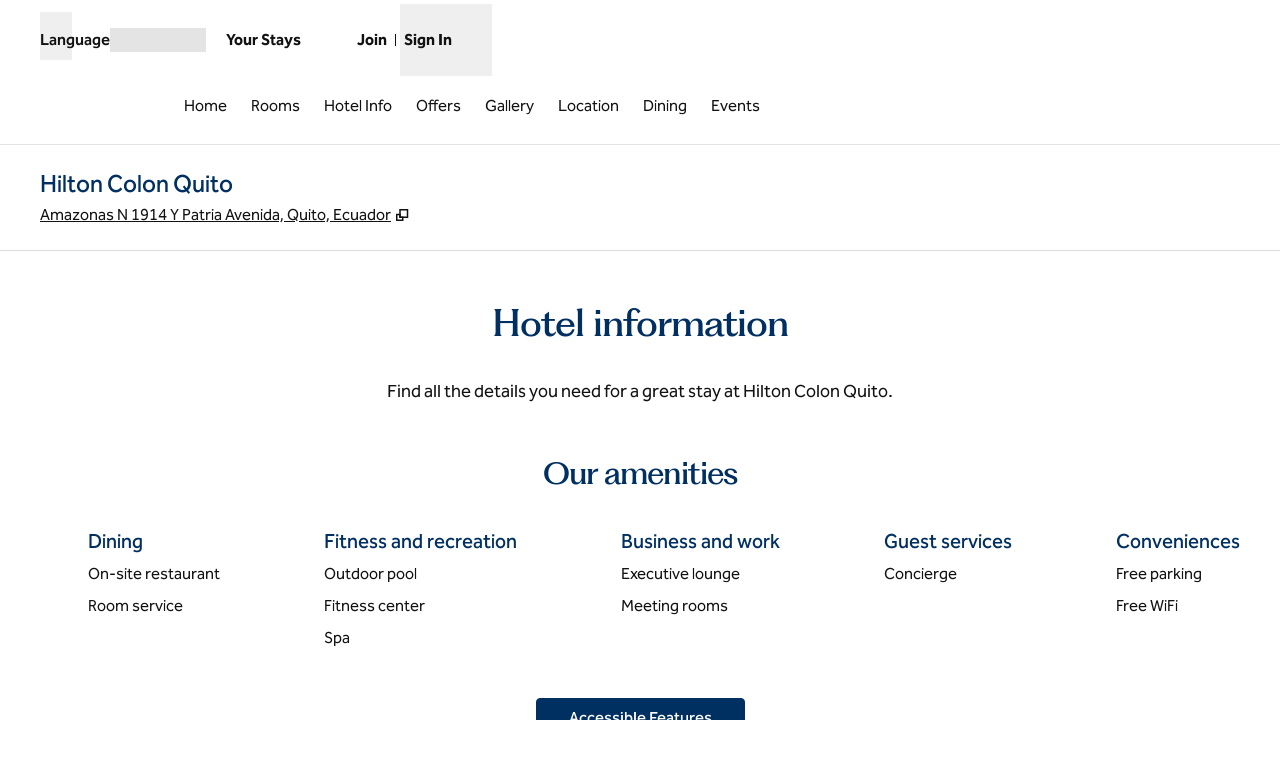

--- FILE ---
content_type: text/html; charset=utf-8
request_url: https://www.hilton.com/en/hotels/quihihf-hilton-colon-quito/hotel-info/
body_size: 42708
content:
<!DOCTYPE html><html lang="en" dir="ltr"><head><meta charSet="utf-8" data-next-head=""/><meta name="viewport" content="width=device-width" data-next-head=""/><script>
// akam-sw.js install script version 1.3.6
"serviceWorker"in navigator&&"find"in[]&&function(){var e=new Promise(function(e){"complete"===document.readyState||!1?e():(window.addEventListener("load",function(){e()}),setTimeout(function(){"complete"!==document.readyState&&e()},1e4))}),n=window.akamServiceWorkerInvoked,r="1.3.6";if(n)aka3pmLog("akam-setup already invoked");else{window.akamServiceWorkerInvoked=!0,window.aka3pmLog=function(){window.akamServiceWorkerDebug&&console.log.apply(console,arguments)};function o(e){(window.BOOMR_mq=window.BOOMR_mq||[]).push(["addVar",{"sm.sw.s":e,"sm.sw.v":r}])}var i="/akam-sw.js",a=new Map;navigator.serviceWorker.addEventListener("message",function(e){var n,r,o=e.data;if(o.isAka3pm)if(o.command){var i=(n=o.command,(r=a.get(n))&&r.length>0?r.shift():null);i&&i(e.data.response)}else if(o.commandToClient)switch(o.commandToClient){case"enableDebug":window.akamServiceWorkerDebug||(window.akamServiceWorkerDebug=!0,aka3pmLog("Setup script debug enabled via service worker message"),v());break;case"boomerangMQ":o.payload&&(window.BOOMR_mq=window.BOOMR_mq||[]).push(o.payload)}aka3pmLog("akam-sw message: "+JSON.stringify(e.data))});var t=function(e){return new Promise(function(n){var r,o;r=e.command,o=n,a.has(r)||a.set(r,[]),a.get(r).push(o),navigator.serviceWorker.controller&&(e.isAka3pm=!0,navigator.serviceWorker.controller.postMessage(e))})},c=function(e){return t({command:"navTiming",navTiming:e})},s=null,m={},d=function(){var e=i;return s&&(e+="?othersw="+encodeURIComponent(s)),function(e,n){return new Promise(function(r,i){aka3pmLog("Registering service worker with URL: "+e),navigator.serviceWorker.register(e,n).then(function(e){aka3pmLog("ServiceWorker registration successful with scope: ",e.scope),r(e),o(1)}).catch(function(e){aka3pmLog("ServiceWorker registration failed: ",e),o(0),i(e)})})}(e,m)},g=navigator.serviceWorker.__proto__.register;if(navigator.serviceWorker.__proto__.register=function(n,r){return n.includes(i)?g.call(this,n,r):(aka3pmLog("Overriding registration of service worker for: "+n),s=new URL(n,window.location.href),m=r,navigator.serviceWorker.controller?new Promise(function(n,r){var o=navigator.serviceWorker.controller.scriptURL;if(o.includes(i)){var a=encodeURIComponent(s);o.includes(a)?(aka3pmLog("Cancelling registration as we already integrate other SW: "+s),navigator.serviceWorker.getRegistration().then(function(e){n(e)})):e.then(function(){aka3pmLog("Unregistering existing 3pm service worker"),navigator.serviceWorker.getRegistration().then(function(e){e.unregister().then(function(){return d()}).then(function(e){n(e)}).catch(function(e){r(e)})})})}else aka3pmLog("Cancelling registration as we already have akam-sw.js installed"),navigator.serviceWorker.getRegistration().then(function(e){n(e)})}):g.call(this,n,r))},navigator.serviceWorker.controller){var u=navigator.serviceWorker.controller.scriptURL;u.includes("/akam-sw.js")||u.includes("/akam-sw-preprod.js")||u.includes("/threepm-sw.js")||(aka3pmLog("Detected existing service worker. Removing and re-adding inside akam-sw.js"),s=new URL(u,window.location.href),e.then(function(){navigator.serviceWorker.getRegistration().then(function(e){m={scope:e.scope},e.unregister(),d()})}))}else e.then(function(){window.akamServiceWorkerPreprod&&(i="/akam-sw-preprod.js"),d()});if(window.performance){var w=window.performance.timing,l=w.responseEnd-w.responseStart;c(l)}e.then(function(){t({command:"pageLoad"})});var k=!1;function v(){window.akamServiceWorkerDebug&&!k&&(k=!0,aka3pmLog("Initializing debug functions at window scope"),window.aka3pmInjectSwPolicy=function(e){return t({command:"updatePolicy",policy:e})},window.aka3pmDisableInjectedPolicy=function(){return t({command:"disableInjectedPolicy"})},window.aka3pmDeleteInjectedPolicy=function(){return t({command:"deleteInjectedPolicy"})},window.aka3pmGetStateAsync=function(){return t({command:"getState"})},window.aka3pmDumpState=function(){aka3pmGetStateAsync().then(function(e){aka3pmLog(JSON.stringify(e,null,"\t"))})},window.aka3pmInjectTiming=function(e){return c(e)},window.aka3pmUpdatePolicyFromNetwork=function(){return t({command:"pullPolicyFromNetwork"})})}v()}}();</script>
<script src="/modules/assets/vendor/forter" type="text/javascript" async=""></script><title data-next-head="">Hotel Amenities - Hilton Colon Quito</title><link rel="icon" href="https://www.hilton.com/modules/assets/img/brand/HI/favicon_HI.svg" type="image/svg+xml" sizes="any" media="(prefers-color-scheme: light)" data-next-head=""/><link rel="icon" href="https://www.hilton.com/modules/assets/img/brand/HI/favicon_HI-dark.svg" type="image/svg+xml" sizes="any" media="(prefers-color-scheme: dark)" data-next-head=""/><link rel="icon" href="https://www.hilton.com/modules/assets/img/brand/HI/favicon_HI.png" type="image/png" media="(prefers-color-scheme: light)" data-next-head=""/><link rel="icon" href="https://www.hilton.com/modules/assets/img/brand/HI/favicon_HI-dark.png" type="image/png" media="(prefers-color-scheme: dark)" data-next-head=""/><meta name="twitter:card" content="summary" data-next-head=""/><meta name="twitter:site" content="@Hilton" data-next-head=""/><meta name="og:url" content="https://www.hilton.com/en/hotels/quihihf-hilton-colon-quito/hotel-info/" data-next-head=""/><meta name="og:type" content="website" data-next-head=""/><meta name="og:title" content="Hotel Amenities - Hilton Colon Quito" data-next-head=""/><meta name="description" content="Happiness is enjoying a day of signature amenities at Hilton Colon Quito like free WiFi, on-site dining and drinks, room service, and flexible event space." data-next-head=""/><meta name="og:description" content="Happiness is enjoying a day of signature amenities at Hilton Colon Quito like free WiFi, on-site dining and drinks, room service, and flexible event space." data-next-head=""/><meta name="og:site_name" content="Hilton" data-next-head=""/><meta name="og:image" content="https://www.hilton.com/modules/assets/svgs/logos/HI.svg" data-next-head=""/><meta name="dx-ui-service" content="property-ui" data-next-head=""/><meta name="dx-version" content="dx-property-ui:710181" data-next-head=""/><link rel="canonical" href="https://www.hilton.com/en/hotels/quihihf-hilton-colon-quito/hotel-info/" data-testid="canonical" data-next-head=""/><meta name="fb:app_id" content="253862148111843" data-next-head=""/><meta name="templateType" content="inspired" data-next-head=""/><link rel="preload" href="/dx_property_app/_next/static/css/39fdd8225baa726c.css" as="style"/><link rel="preload" href="/dx_property_app/_next/static/css/65f029c1defa0a36.css" as="style"/><style data-next-head="">.theme-hi .theme-primary, .theme-hi.legacy-surfaces .theme-primary.surface-base, .theme-hi.legacy-surfaces .theme-primary.surface-alternate, .theme-hi.legacy-surfaces .theme-primary.surface-inverse, .theme-hi.legacy-surfaces .theme-primary.surface-black { --theme-colors-main: var(--color-hi-primary, var(--color-global-primary)); --theme-colors-contrast: var(--color-hi-primary-contrast, var(--color-global-primary-contrast)); --theme-colors-accent: var(--color-hi-primary-accent, var(--color-hi-accent)); --theme-colors-border-accent: var(--color-hi-primary-border-accent, var(--color-hi-border-accent)); --theme-colors-heading-accent: var(--color-hi-primary-heading-accent, var(--color-hi-heading-accent)); --theme-colors-icon-accent: var(--color-hi-primary-icon-accent, var(--color-hi-icon-accent)); --ds-color-background: rgb(var(--theme-colors-main)); --ds-color-text: rgb(var(--theme-colors-contrast)); --ds-color-border: rgb(var(--theme-colors-contrast)); --ds-color-text-accent: rgb(var(--theme-colors-accent)); --ds-color-border-accent: rgb(var(--theme-colors-border-accent)); --ds-color-headline: rgb(var(--theme-colors-contrast)); .osc-header-wrapper { --ds-color-background: rgb(var(--theme-colors-main)); } .osc-segmented-controls { --b-color: rgb(var(--color-border-alt)); } color: rgb(var(--theme-colors-contrast)); background-color: rgb(var(--theme-colors-main)); } .theme-hi .theme-secondary, .theme-hi.legacy-surfaces .theme-secondary.surface-base, .theme-hi.legacy-surfaces .theme-secondary.surface-alternate, .theme-hi.legacy-surfaces .theme-secondary.surface-inverse, .theme-hi.legacy-surfaces .theme-secondary.surface-black { --theme-colors-main: var(--color-hi-secondary, var(--color-global-secondary)); --theme-colors-contrast: var(--color-hi-secondary-contrast, var(--color-global-secondary-contrast)); --theme-colors-accent: var(--color-hi-secondary-accent, var(--color-hi-accent)); --theme-colors-border-accent: var(--color-hi-secondary-border-accent, var(--color-hi-border-accent)); --theme-colors-heading-accent: var(--color-hi-secondary-heading-accent, var(--color-hi-heading-accent)); --theme-colors-icon-accent: var(--color-hi-secondary-icon-accent, var(--color-hi-icon-accent)); --ds-color-background: rgb(var(--theme-colors-main)); --ds-color-text: rgb(var(--theme-colors-contrast)); --ds-color-border: rgb(var(--theme-colors-contrast)); --ds-color-text-accent: rgb(var(--theme-colors-accent)); --ds-color-border-accent: rgb(var(--theme-colors-border-accent)); --ds-color-headline: rgb(var(--theme-colors-contrast)); .osc-header-wrapper { --ds-color-background: rgb(var(--theme-colors-main)); } .osc-segmented-controls { --b-color: rgb(var(--color-border-alt)); } color: rgb(var(--theme-colors-contrast)); background-color: rgb(var(--theme-colors-main)); } .theme-hi .theme-tertiary, .theme-hi.legacy-surfaces .theme-tertiary.surface-base, .theme-hi.legacy-surfaces .theme-tertiary.surface-alternate, .theme-hi.legacy-surfaces .theme-tertiary.surface-inverse, .theme-hi.legacy-surfaces .theme-tertiary.surface-black { --theme-colors-main: var(--color-hi-tertiary, var(--color-global-tertiary)); --theme-colors-contrast: var(--color-hi-tertiary-contrast, var(--color-global-tertiary-contrast)); --theme-colors-accent: var(--color-hi-tertiary-accent, var(--color-hi-accent)); --theme-colors-border-accent: var(--color-hi-tertiary-border-accent, var(--color-hi-border-accent)); --theme-colors-heading-accent: var(--color-hi-tertiary-heading-accent, var(--color-hi-heading-accent)); --theme-colors-icon-accent: var(--color-hi-tertiary-icon-accent, var(--color-hi-icon-accent)); --ds-color-background: rgb(var(--theme-colors-main)); --ds-color-text: rgb(var(--theme-colors-contrast)); --ds-color-border: rgb(var(--theme-colors-contrast)); --ds-color-text-accent: rgb(var(--theme-colors-accent)); --ds-color-border-accent: rgb(var(--theme-colors-border-accent)); --ds-color-headline: rgb(var(--theme-colors-contrast)); .osc-header-wrapper { --ds-color-background: rgb(var(--theme-colors-main)); } .osc-segmented-controls { --b-color: rgb(var(--color-border-alt)); } color: rgb(var(--theme-colors-contrast)); background-color: rgb(var(--theme-colors-main)); } .theme-hi .color-primary-override { --color-bg: var(--theme-colors-main); --color-primary: var(--theme-colors-contrast); --color-primary-alt: var(--theme-colors-contrast); }</style><script type="application/ld+json" data-next-head="">{"@context":"http://schema.org","@type":"Hotel","description":"Happiness is enjoying a day of signature amenities at Hilton Colon Quito like free WiFi, on-site dining and drinks, room service, and flexible event space.","name":"Hilton Colon Quito","url":"https://www.hilton.com/en/hotels/quihihf-hilton-colon-quito/hotel-info/","currenciesAccepted":["US Dollar"],"amenityFeature":[{"@type":"LocationFeatureSpecification","name":"Free parking"},{"@type":"LocationFeatureSpecification","name":"Free WiFi"},{"@type":"LocationFeatureSpecification","name":"Non-smoking rooms"},{"@type":"LocationFeatureSpecification","name":"Concierge"},{"@type":"LocationFeatureSpecification","name":"Spa"},{"@type":"LocationFeatureSpecification","name":"Executive lounge"},{"@type":"LocationFeatureSpecification","name":"On-site restaurant"},{"@type":"LocationFeatureSpecification","name":"Outdoor pool"},{"@type":"LocationFeatureSpecification","name":"Fitness center"},{"@type":"LocationFeatureSpecification","name":"Pet-friendly rooms"},{"@type":"LocationFeatureSpecification","name":"Cribs"},{"@type":"LocationFeatureSpecification","name":"Room service"},{"@type":"LocationFeatureSpecification","name":"Meeting rooms"}]}</script><script src="//hilton.cdn-v3.conductrics.net/ac-JEgVELUJfI/v3/agent-api/js/f-kNOeWOuont/dt-jSoVLlm8Db1J9D3k4nN05QFUuoFH90?apikey=api-FMyCwMtUoUiPlbmMxooa" data-testid="conductrics-script" type="text/javascript" defer=""></script><script>window.__ENV = {"RUMCS_CAPTURE_CUSTOM_ERRORS":"enabled","ANALYTICS_OSC_TRACKING_ENABLED":"true","ASSETS_URI":"//www.hilton.com","APP_NAME":"dx_property_app","EXTERNAL_TMTP_PROGRAM_DETAILS_URL":"https://www.hilton.com/en/help-center/reservations/go-hilton-team-member-travel-program/","DX_GRAPHQL_CLIENT_URI":"https://www.hilton.com/graphql/customer","TRACKING_SEED_FILE":"//assets.adobedtm.com/launch-EN02272261e0b845508227acf3ca0c37de.min.js","HILTON_ASSETS_URI":"https://www.hilton.com","CONDUCTRICS_URI":"//hilton.cdn-v3.conductrics.net/ac-JEgVELUJfI/v3/agent-api/js/f-kNOeWOuont/dt-jSoVLlm8Db1J9D3k4nN05QFUuoFH90?apikey=api-FMyCwMtUoUiPlbmMxooa","HONORS_JOIN_URL":"https://www.hilton.com/en/hilton-honors/join/","DX_AUTH_UI":"https://www.hilton.com/__LANG__/auth2/guest/login/","DX_AUTH_API_CLIENT_URI":"https://www.hilton.com","MAP_API_KEY":"AIzaSyBqaWWwJH2a8UbZAPPHWsjiL4_x7xLoRcQ","AUTOCOMPLETE_URL":"https://www.hilton.com/dx-customer/autocomplete","EXTERNAL_HGV_PROGRAM_DETAILS_URL":"https://www.hilton.com/en/help-center/reservations/hilton-grand-vacations-max-rate/","APP_ENV":"prd","OHW_BASE_URL":"https://www.hilton.com/","DX_AUTH_APP_CUSTOMER_ID":"6173cfff-cc35-42b0-8272-50766956f4ea","DX_AUTH_API_CUSTOMER_APP_ID":"6173cfff-cc35-42b0-8272-50766956f4ea","APP_VER":"dx-property-ui:710181","TMTP_MANAGE_FAMILY_AND_FRIENDS_LINK":"https://tmtp.hilton.com/tmtp/main.html"};</script><link rel="stylesheet" href="//cdn.clarip.com/hilton/cookieconsent/assets/css/cookieconsent.min.css"/><script src="//cdn.clarip.com/hilton/cookieconsent/assets/js/cookieconsent.min.js"></script><script>
var claripCdnHost = "cdn.clarip.com";
var claripClientName = "hilton";
var claripCookieConsentHost = "hilton.clarip.com";
var claripCookieManagerIdentifier = "7e4bcad538c8af307924";
</script><script src="//cdn.clarip.com/hilton/cookieconsent/assets/js/clarip-cookie-manager.min.js"></script><link rel="stylesheet" href="/dx_property_app/_next/static/css/39fdd8225baa726c.css" data-n-g=""/><link rel="stylesheet" href="/dx_property_app/_next/static/css/65f029c1defa0a36.css" data-n-p=""/><noscript data-n-css=""></noscript><script defer="" noModule="" src="/dx_property_app/_next/static/chunks/polyfills-42372ed130431b0a.js"></script><script src="/dx_property_app/_next/static/chunks/webpack-b1844cd392c396bb.js" defer=""></script><script src="/dx_property_app/_next/static/chunks/framework-a5c5ac03a2f34d27.js" defer=""></script><script src="/dx_property_app/_next/static/chunks/main-f467acb53080c179.js" defer=""></script><script src="/dx_property_app/_next/static/chunks/pages/_app-531879fbb1c22ad2.js" defer=""></script><script src="/dx_property_app/_next/static/chunks/61456c88-c05495851cd2ad18.js" defer=""></script><script src="/dx_property_app/_next/static/chunks/9671-32db7769100fa47c.js" defer=""></script><script src="/dx_property_app/_next/static/chunks/1107-3a6ac9ee41a51050.js" defer=""></script><script src="/dx_property_app/_next/static/chunks/7655-ec3c5b0a1b34c011.js" defer=""></script><script src="/dx_property_app/_next/static/chunks/pages/hotels/%5BhotelSlug%5D/hotel-info-79bc757fccdb1e5e.js" defer=""></script><script src="/dx_property_app/_next/static/dx_property_app-33ab5b/_buildManifest.js" defer=""></script><script src="/dx_property_app/_next/static/dx_property_app-33ab5b/_ssgManifest.js" defer=""></script>
<script>(window.BOOMR_mq=window.BOOMR_mq||[]).push(["addVar",{"rua.upush":"false","rua.cpush":"false","rua.upre":"false","rua.cpre":"false","rua.uprl":"false","rua.cprl":"false","rua.cprf":"false","rua.trans":"SJ-2af3c8ed-8225-4332-a971-8ab9f2104dae","rua.cook":"false","rua.ims":"false","rua.ufprl":"false","rua.cfprl":"false","rua.isuxp":"false","rua.texp":"norulematch","rua.ceh":"false","rua.ueh":"false","rua.ieh.st":"0"}]);</script>
                              <script>!function(e){var n="https://s.go-mpulse.net/boomerang/";if("True"=="True")e.BOOMR_config=e.BOOMR_config||{},e.BOOMR_config.PageParams=e.BOOMR_config.PageParams||{},e.BOOMR_config.PageParams.pci=!0,n="https://s2.go-mpulse.net/boomerang/";if(window.BOOMR_API_key="SBHYK-LK2AL-UW4L5-6RD2N-4TGQC",function(){function e(){if(!o){var e=document.createElement("script");e.id="boomr-scr-as",e.src=window.BOOMR.url,e.async=!0,i.parentNode.appendChild(e),o=!0}}function t(e){o=!0;var n,t,a,r,d=document,O=window;if(window.BOOMR.snippetMethod=e?"if":"i",t=function(e,n){var t=d.createElement("script");t.id=n||"boomr-if-as",t.src=window.BOOMR.url,BOOMR_lstart=(new Date).getTime(),e=e||d.body,e.appendChild(t)},!window.addEventListener&&window.attachEvent&&navigator.userAgent.match(/MSIE [67]\./))return window.BOOMR.snippetMethod="s",void t(i.parentNode,"boomr-async");a=document.createElement("IFRAME"),a.src="about:blank",a.title="",a.role="presentation",a.loading="eager",r=(a.frameElement||a).style,r.width=0,r.height=0,r.border=0,r.display="none",i.parentNode.appendChild(a);try{O=a.contentWindow,d=O.document.open()}catch(_){n=document.domain,a.src="javascript:var d=document.open();d.domain='"+n+"';void(0);",O=a.contentWindow,d=O.document.open()}if(n)d._boomrl=function(){this.domain=n,t()},d.write("<bo"+"dy onload='document._boomrl();'>");else if(O._boomrl=function(){t()},O.addEventListener)O.addEventListener("load",O._boomrl,!1);else if(O.attachEvent)O.attachEvent("onload",O._boomrl);d.close()}function a(e){window.BOOMR_onload=e&&e.timeStamp||(new Date).getTime()}if(!window.BOOMR||!window.BOOMR.version&&!window.BOOMR.snippetExecuted){window.BOOMR=window.BOOMR||{},window.BOOMR.snippetStart=(new Date).getTime(),window.BOOMR.snippetExecuted=!0,window.BOOMR.snippetVersion=12,window.BOOMR.url=n+"SBHYK-LK2AL-UW4L5-6RD2N-4TGQC";var i=document.currentScript||document.getElementsByTagName("script")[0],o=!1,r=document.createElement("link");if(r.relList&&"function"==typeof r.relList.supports&&r.relList.supports("preload")&&"as"in r)window.BOOMR.snippetMethod="p",r.href=window.BOOMR.url,r.rel="preload",r.as="script",r.addEventListener("load",e),r.addEventListener("error",function(){t(!0)}),setTimeout(function(){if(!o)t(!0)},3e3),BOOMR_lstart=(new Date).getTime(),i.parentNode.appendChild(r);else t(!1);if(window.addEventListener)window.addEventListener("load",a,!1);else if(window.attachEvent)window.attachEvent("onload",a)}}(),"".length>0)if(e&&"performance"in e&&e.performance&&"function"==typeof e.performance.setResourceTimingBufferSize)e.performance.setResourceTimingBufferSize();!function(){if(BOOMR=e.BOOMR||{},BOOMR.plugins=BOOMR.plugins||{},!BOOMR.plugins.AK){var n="false"=="true"?1:0,t="",a="cln65hyxgyuhk2lrm5lq-f-f8ee83d0c-clientnsv4-s.akamaihd.net",i="false"=="true"?2:1,o={"ak.v":"39","ak.cp":"1265857","ak.ai":parseInt("398504",10),"ak.ol":"0","ak.cr":10,"ak.ipv":4,"ak.proto":"h2","ak.rid":"d9c2f95c","ak.r":47369,"ak.a2":n,"ak.m":"dscx","ak.n":"essl","ak.bpcip":"18.219.238.0","ak.cport":42358,"ak.gh":"23.208.24.115","ak.quicv":"","ak.tlsv":"tls1.3","ak.0rtt":"","ak.0rtt.ed":"","ak.csrc":"-","ak.acc":"","ak.t":"1769039703","ak.ak":"hOBiQwZUYzCg5VSAfCLimQ==yD0X+x45IY0+LZspRj00tMtKHKPAtB8L79E+9zqRiKZ9Idq06iCioIkKWTT9/jYIVcRJT1GFbxulPknipf00aERm3YyRYO9DWypm6obe/JMODgNXlI0qHXitKxPW7aYGQTLoFUCptYg9NTYcmyg6CQfJd15zAvzo6H11gzPO68yrq/EZMZMj7qjcwQeaMZTht4BJdDJDQ9rQM3ZMnOXzbZVr0taT8z52j1RuDCmegkQmQx8kIEb8HeCK0eu5GSiOcx/wQ6+inRuPiBzBYcqouh4ox7KzWO4wrDTxMbhzxS0JKUvQoKIcbvaC07Bpak5L8uPNli+rgDc4dahcgwidMq+2yG4byGPEXwcFsvIpXyA0klGwcjmYUauBWNLwb0ZCjBDXTJlrFmdDeU6RvSbHujW9Kon18E59JOa/6ri4ikY=","ak.pv":"925","ak.dpoabenc":"","ak.tf":i};if(""!==t)o["ak.ruds"]=t;var r={i:!1,av:function(n){var t="http.initiator";if(n&&(!n[t]||"spa_hard"===n[t]))o["ak.feo"]=void 0!==e.aFeoApplied?1:0,BOOMR.addVar(o)},rv:function(){var e=["ak.bpcip","ak.cport","ak.cr","ak.csrc","ak.gh","ak.ipv","ak.m","ak.n","ak.ol","ak.proto","ak.quicv","ak.tlsv","ak.0rtt","ak.0rtt.ed","ak.r","ak.acc","ak.t","ak.tf"];BOOMR.removeVar(e)}};BOOMR.plugins.AK={akVars:o,akDNSPreFetchDomain:a,init:function(){if(!r.i){var e=BOOMR.subscribe;e("before_beacon",r.av,null,null),e("onbeacon",r.rv,null,null),r.i=!0}return this},is_complete:function(){return!0}}}}()}(window);</script></head><body class="font-body theme-hi legacy-surfaces honors-tier-refresh"><div class="surface-base"><link rel="preload" as="image" href="/modules/assets/svgs/social/Twitter.svg"/><link rel="preload" as="image" href="/modules/assets/svgs/social/Facebook.svg"/><link rel="preload" as="image" href="/modules/assets/svgs/social/Instagram.svg"/><link rel="preload" as="image" href="/modules/assets/svgs/social/Youtube.svg"/><link rel="preload" as="image" href="/modules/assets/svgs/social/Pinterest.svg"/><div id="__next"><a href="#skipped" class="btn-xl btn-primary-text sr-only focus:not-sr-only">Skip to content</a><header data-testid="property-nav-header"><div class="osc-header-wrapper border-solid header-bottom-border  surface-base"><section class="z-50 block lg:hidden "><nav id="drawer-nav"><div class="flex flex-row justify-between px-2 pb-1 pt-2 md:px-8"><div class="flex items-center justify-start align-middle"><button class="me-2 self-start sm:self-center" type="button" aria-expanded="false" aria-label="Open Menu" id="menu-open-button" data-testid="hamburger-menu"><span style="height:28px;width:28px" class="pointer-events-none block"></span></button></div><div class="flex items-center justify-end"><div class="py-2 pe-2 sm:pb-0 md:pe-0"><div class="flex gap-2 text-sm sm:text-base"><div class="flex items-baseline gap-2"><span class="flex font-semibold" aria-hidden="true">Language</span><div class="h-6 w-24 animate-pulse self-center bg-border"></div></div></div></div></div></div><div class="flex content-center items-center px-2 pb-2 md:px-8 sm:h-16"><span class="self-end sm:self-center"><a data-testid="brand-logo-link" href="/en/hotels/quihihf-hilton-colon-quito/" class="relative block h-14 w-28 overflow-hidden"><div></div><span class="sr-only"></span></a></span><div class="ms-auto flex flex-col items-center gap-x-2 sm:flex-row"><div class="ms-auto flex items-center gap-x-2"><a href="https://www.hilton.com/en/book/reservation/find/" class="text-center min-w-16 w-min align-middle"><span class="underline-offset-2 mb-1"><span style="height:28px;width:28px" class="pointer-events-none block"></span><span class="inline-block text-xs font-semibold brand-ey:font-normal brand-wa:font-normal">Your Stays</span></span></a><div class="flex flex-col pt-7"><div class="flex items-center"><div class="h-fit"><a href="https://www.hilton.com/en/hilton-honors/join/?ocode=JHTNW" class="inline-block text-pretty"><span class="underline-offset-2 m-auto inline-block border-e border-surface pe-2 text-xs font-semibold brand-ey:font-normal brand-wa:font-normal">Join</span></a></div><div class="ps-2"><span style="height:28px;width:28px" class="pointer-events-none block"></span><button type="button" class="text-xs font-semibold brand-ey:font-normal brand-wa:!font-normal" aria-haspopup="dialog" aria-expanded="false" aria-controls="radix-«R5q9hkm»" data-state="closed"><span>Sign In</span></button></div></div></div></div></div></div><div data-testid="globalNavMenuWindow" class="invisible"><div class="surface-base"><div data-focus-guard="true" tabindex="-1" style="width:1px;height:0px;padding:0;overflow:hidden;position:fixed;top:1px;left:1px"></div><div data-focus-lock-disabled="disabled"><div class="absolute top-0 z-50 h-screen w-80 overflow-y-scroll border-t border-surface bg-surface transition-all hidden -translate-x-full osc-nav-drawer" hidden="" data-testid="panelWindow-left"><div class="osc-nav-drawer h-full overflow-y-auto animate-fadein"><div class="relative py-3"><button type="button" class="px-2" aria-label="Close Menu"><span style="height:28px;width:28px" class="pointer-events-none block"></span></button><div class="px-4"><span class="self-end sm:self-center"><a data-testid="brand-logo-link" href="/en/hotels/quihihf-hilton-colon-quito/" class="relative block h-14 w-28 overflow-hidden"><div></div><span class="sr-only"></span></a></span></div></div><ul><li data-testid="nav-menu-main-link"><a href="/en/hotels/quihihf-hilton-colon-quito/" class="block"><span class="underline-offset-2 osc-nav-main-link focus:osc-nav-drawer-link-active hover:osc-nav-drawer-link-active flex h-12 items-center border-b border-surface ps-4">Home</span></a></li><li data-testid="nav-menu-main-link"><a href="/en/hotels/quihihf-hilton-colon-quito/rooms/" class="block"><span class="underline-offset-2 osc-nav-main-link focus:osc-nav-drawer-link-active hover:osc-nav-drawer-link-active flex h-12 items-center border-b border-surface ps-4">Rooms</span></a></li><li data-testid="nav-menu-main-link"><a href="/en/hotels/quihihf-hilton-colon-quito/hotel-info/" class="block"><span class="underline-offset-2 osc-nav-main-link focus:osc-nav-drawer-link-active hover:osc-nav-drawer-link-active flex h-12 items-center border-b border-surface ps-4">Hotel Info</span></a></li><li data-testid="nav-menu-main-link"><a href="/en/hotels/quihihf-hilton-colon-quito/offers/" class="block"><span class="underline-offset-2 osc-nav-main-link focus:osc-nav-drawer-link-active hover:osc-nav-drawer-link-active flex h-12 items-center border-b border-surface ps-4">Offers</span></a></li><li data-testid="nav-menu-main-link"><a href="/en/hotels/quihihf-hilton-colon-quito/gallery/" class="block"><span class="underline-offset-2 osc-nav-main-link focus:osc-nav-drawer-link-active hover:osc-nav-drawer-link-active flex h-12 items-center border-b border-surface ps-4">Gallery</span></a></li><li data-testid="nav-menu-main-link"><a href="/en/hotels/quihihf-hilton-colon-quito/hotel-location/" class="block"><span class="underline-offset-2 osc-nav-main-link focus:osc-nav-drawer-link-active hover:osc-nav-drawer-link-active flex h-12 items-center border-b border-surface ps-4">Location</span></a></li><li data-testid="nav-menu-main-link"><a href="/en/hotels/quihihf-hilton-colon-quito/dining/" class="block"><span class="underline-offset-2 osc-nav-main-link focus:osc-nav-drawer-link-active hover:osc-nav-drawer-link-active flex h-12 items-center border-b border-surface ps-4">Dining</span></a></li><li data-testid="nav-menu-main-link"><a href="/en/hotels/quihihf-hilton-colon-quito/events/" class="block"><span class="underline-offset-2 osc-nav-main-link focus:osc-nav-drawer-link-active hover:osc-nav-drawer-link-active flex h-12 items-center border-b border-surface ps-4">Events</span></a></li></ul><div class="flex items-start border-b border-surface p-4 ps-4 text-surface"><span class="self-end sm:self-center"><a data-testid="hilton-for-stay-logo-link" href="https://www.hilton.com" class="relative block h-14 w-28 overflow-hidden brand-lx:w-14 brand-ou:w-14"><div></div><span class="sr-only"></span></a></span></div><div><ul><li data-testid="nav-menu-main-parent-link"><button class="osc-nav-main-link focus:osc-nav-drawer-link-active hover:osc-nav-drawer-link-active flex w-full animate-fadein items-center justify-between border-b border-surface py-3 ps-4 text-left" aria-expanded="false" type="button"><span>Hotels &amp; Resorts</span><span style="height:28px;width:28px" class="pointer-events-none block"></span></button></li><li data-testid="nav-menu-main-parent-link"><button class="osc-nav-main-link focus:osc-nav-drawer-link-active hover:osc-nav-drawer-link-active flex w-full animate-fadein items-center justify-between border-b border-surface py-3 ps-4 text-left" aria-expanded="false" type="button"><span>Hilton Honors</span><span style="height:28px;width:28px" class="pointer-events-none block"></span></button></li><li data-testid="nav-menu-main-parent-link"><button class="osc-nav-main-link focus:osc-nav-drawer-link-active hover:osc-nav-drawer-link-active flex w-full animate-fadein items-center justify-between border-b border-surface py-3 ps-4 text-left" aria-expanded="false" type="button"><span>Offers</span><span style="height:28px;width:28px" class="pointer-events-none block"></span></button></li><li data-testid="nav-menu-main-parent-link"><button class="osc-nav-main-link focus:osc-nav-drawer-link-active hover:osc-nav-drawer-link-active flex w-full animate-fadein items-center justify-between border-b border-surface py-3 ps-4 text-left" aria-expanded="false" type="button"><span>Meetings &amp; Events</span><span style="height:28px;width:28px" class="pointer-events-none block"></span></button></li><li data-testid="nav-menu-main-link"><a href="/en/hilton-honors/credit-cards/" class="block"><span class="underline-offset-2 osc-nav-main-link focus:osc-nav-drawer-link-active hover:osc-nav-drawer-link-active flex h-12 items-center border-b border-surface ps-4">Credit Cards</span></a></li><li data-testid="nav-menu-main-link"><a target="_blank" href="https://www.hiltongrandvacations.com/en/discover-hilton-grand-vacations/nav-bar-hilton?utm_source=hilton&amp;utm_medium=banner&amp;utm_campaign=hlt-poc-orl_lv_mb-x-hilton-x-x-navbar-x-240826" class="block" rel="noopener noreferrer"><span class="underline-offset-2 osc-nav-main-link focus:osc-nav-drawer-link-active hover:osc-nav-drawer-link-active flex h-12 items-center border-b border-surface ps-4">Hilton Grand Vacations<svg role="img" aria-hidden="true" data-testid="link-new-window" viewBox="0 0 10 10" width="14" height="14" class="ms-1 inline-block stroke-current align-[-2px]"><g fill="none"><path d="M3.6 1.3h5.3v5.3H3.6z"></path><path d="M1.3 8.8V4.6h2.3v2h1.9v2.2z"></path></g></svg></span><span class="sr-only">, <span>Opens new tab</span></span></a></li><li data-testid="nav-menu-main-link"><a href="/en/p/hilton-for-business/" class="block"><span class="underline-offset-2 osc-nav-main-link focus:osc-nav-drawer-link-active hover:osc-nav-drawer-link-active flex h-12 items-center border-b border-surface ps-4">Hilton for Business</span></a></li></ul></div></div></div></div><div data-focus-guard="true" tabindex="-1" style="width:1px;height:0px;padding:0;overflow:hidden;position:fixed;top:1px;left:1px"></div></div></div><div data-focus-guard="true" tabindex="-1" style="width:1px;height:0px;padding:0;overflow:hidden;position:fixed;top:1px;left:1px"></div><div data-focus-lock-disabled="disabled"><div class="absolute top-0 z-50 h-screen w-80 overflow-y-scroll border-t border-surface bg-surface transition-all end-0 hidden -translate-x-full osc-nav-drawer" hidden="" data-testid="panelWindow-right"></div></div><div data-focus-guard="true" tabindex="-1" style="width:1px;height:0px;padding:0;overflow:hidden;position:fixed;top:1px;left:1px"></div></nav></section><section class="hidden lg:block"><nav class="hidden lg:block"><div class="bg-transparent"><div class="w-full"><div class="w-full"><div class="osc-nav-top-link-area container-fluid"><div class="relative flex min-h-[4.5rem] flex-wrap"><div data-testid="global-nav-menu-desktop" class="flex items-center justify-center"><button type="button" class="flex items-center justify-center py-2 text-text hover:text-text-alt focus:outline-none" aria-label="Open Menu" data-testid="prop-burger-menu-button" aria-expanded="false"><span style="height:32px;width:32px" class="pointer-events-none block"></span></button><div data-focus-guard="true" tabindex="-1" style="width:1px;height:0px;padding:0;overflow:hidden;position:fixed;top:1px;left:1px"></div><div data-focus-lock-disabled="disabled"><div id="«Rmhkm»" data-testid="globalnav-popup-content-desktop" class="fixed start-0 top-0 z-50 max-h-[calc(100vh-80px)] w-full overflow-scroll rounded border border-solid border-surface bg-surface shadow-lg hidden"><div class="brand-ua:theme-secondary brand-gu:theme-primary w-full shadow-lg surface-base"><button type="button" class="absolute end-auto start-10 top-6" aria-label="Close Menu"><span style="height:32px;width:32px" class="pointer-events-none block"></span></button><div class="container-fluid"><div class="px-2 pb-4 pt-16"><div class="flex items-center justify-start"><span><a data-testid="hilton-for-stay-logo-link" href="https://www.hilton.com" class="relative block h-14 w-28 overflow-hidden mb-6 mt-2"><div></div><span class="sr-only"></span></a></span></div></div><div class="grid grid-cols-4 gap-x-8 gap-y-6 px-2 pb-6"><div class="flex flex-col pr-6"><h3 class="heading--base heading--sm"><span class="osc-nav-main-link text-base font-bold no-underline">Hotels &amp; Resorts</span></h3><ul class="space-y-0"><li class="py-3"><span class="block w-full border-b border-surface border-b-border hover:font-bold"><a href="/en/locations/" class="osc-nav-drawer-link p-3 hover:osc-nav-drawer-link-active focus:osc-nav-drawer-link-active brand-ey:focus:font-normal block"><span class="underline-offset-2 underline osc-nav-drawer-link-text no-underline">Locations</span></a></span></li><li class="py-3"><span class="block w-full border-b border-surface border-b-border hover:font-bold"><a href="/en/brands/" class="osc-nav-drawer-link p-3 hover:osc-nav-drawer-link-active focus:osc-nav-drawer-link-active brand-ey:focus:font-normal block"><span class="underline-offset-2 underline osc-nav-drawer-link-text no-underline">Brands</span></a></span></li><li class="py-3"><span class="block w-full border-b border-surface border-b-border hover:font-bold"><a href="/en/travel/" class="osc-nav-drawer-link p-3 hover:osc-nav-drawer-link-active focus:osc-nav-drawer-link-active brand-ey:focus:font-normal block"><span class="underline-offset-2 underline osc-nav-drawer-link-text no-underline">Travel Inspiration</span></a></span></li><li class="py-3"><span class="block w-full border-b border-surface border-b-border hover:font-bold"><a href="/en/all-inclusive/" class="osc-nav-drawer-link p-3 hover:osc-nav-drawer-link-active focus:osc-nav-drawer-link-active brand-ey:focus:font-normal block"><span class="underline-offset-2 underline osc-nav-drawer-link-text no-underline">All-Inclusive</span></a></span></li><li class="py-3"><span class="block w-full border-b border-surface border-b-border hover:font-bold"><a href="/en/resorts/" class="osc-nav-drawer-link p-3 hover:osc-nav-drawer-link-active focus:osc-nav-drawer-link-active brand-ey:focus:font-normal block"><span class="underline-offset-2 underline osc-nav-drawer-link-text no-underline">Resorts</span></a></span></li></ul></div><div class="flex flex-col pr-6"><h3 class="heading--base heading--sm"><span class="osc-nav-main-link text-base font-bold no-underline">Hilton Honors</span></h3><ul class="space-y-0"><li class="py-3"><span class="block w-full border-b border-surface border-b-border hover:font-bold"><a href="/en/hilton-honors/" class="osc-nav-drawer-link p-3 hover:osc-nav-drawer-link-active focus:osc-nav-drawer-link-active brand-ey:focus:font-normal block"><span class="underline-offset-2 underline osc-nav-drawer-link-text no-underline">About Hilton Honors</span></a></span></li><li class="py-3"><span class="block w-full border-b border-surface border-b-border hover:font-bold"><a href="/en/hilton-honors/join/?ocode=JHTNW" class="osc-nav-drawer-link p-3 hover:osc-nav-drawer-link-active focus:osc-nav-drawer-link-active brand-ey:focus:font-normal block"><span class="underline-offset-2 underline osc-nav-drawer-link-text no-underline">Join Now</span></a></span></li><li class="py-3"><span class="block w-full border-b border-surface border-b-border hover:font-bold"><a href="/en/hilton-honors/member-benefits/" class="osc-nav-drawer-link p-3 hover:osc-nav-drawer-link-active focus:osc-nav-drawer-link-active brand-ey:focus:font-normal block"><span class="underline-offset-2 underline osc-nav-drawer-link-text no-underline">Member Benefits</span></a></span></li><li class="py-3"><span class="block w-full border-b border-surface border-b-border hover:font-bold"><a href="/en/hilton-honors/points/" class="osc-nav-drawer-link p-3 hover:osc-nav-drawer-link-active focus:osc-nav-drawer-link-active brand-ey:focus:font-normal block"><span class="underline-offset-2 underline osc-nav-drawer-link-text no-underline">Hilton Honors Points</span></a></span></li><li class="py-3"><span class="block w-full border-b border-surface border-b-border hover:font-bold"><a href="/en/hilton-honors/points-explorer/" class="osc-nav-drawer-link p-3 hover:osc-nav-drawer-link-active focus:osc-nav-drawer-link-active brand-ey:focus:font-normal block"><span class="underline-offset-2 underline osc-nav-drawer-link-text no-underline">Points Explorer</span></a></span></li><li class="py-3"><span class="block w-full border-b border-surface border-b-border hover:font-bold"><a target="_blank" href="https://experiences.hiltonhonors.com/" class="osc-nav-drawer-link p-3 hover:osc-nav-drawer-link-active focus:osc-nav-drawer-link-active brand-ey:focus:font-normal block" rel="noopener noreferrer"><span class="underline-offset-2 underline osc-nav-drawer-link-text no-underline">Experiences<svg role="img" aria-hidden="true" data-testid="link-new-window" viewBox="0 0 10 10" width="14" height="14" class="ms-1 inline-block stroke-current align-[-2px]"><g fill="none"><path d="M3.6 1.3h5.3v5.3H3.6z"></path><path d="M1.3 8.8V4.6h2.3v2h1.9v2.2z"></path></g></svg></span><span class="sr-only">, <span>Opens new tab</span></span></a></span></li></ul></div><div class="flex flex-col pr-6"><h3 class="heading--base heading--sm"><span class="osc-nav-main-link text-base font-bold no-underline">Offers</span></h3><ul class="space-y-0"><li class="py-3"><span class="block w-full border-b border-surface border-b-border hover:font-bold"><a href="/en/offers/" class="osc-nav-drawer-link p-3 hover:osc-nav-drawer-link-active focus:osc-nav-drawer-link-active brand-ey:focus:font-normal block"><span class="underline-offset-2 underline osc-nav-drawer-link-text no-underline">All Offers</span></a></span></li><li class="py-3"><span class="block w-full border-b border-surface border-b-border hover:font-bold"><a target="_blank" href="https://www.hiltongetaways.com/?MDPCID=Hilton-en_US.DPS.Hilton.Offers-Hilton%20Offers%20Bundle%20&amp;%20Save.PACKAGE" class="osc-nav-drawer-link p-3 hover:osc-nav-drawer-link-active focus:osc-nav-drawer-link-active brand-ey:focus:font-normal block" rel="noopener noreferrer"><span class="underline-offset-2 underline osc-nav-drawer-link-text no-underline">Bundle &amp; Save<svg role="img" aria-hidden="true" data-testid="link-new-window" viewBox="0 0 10 10" width="14" height="14" class="ms-1 inline-block stroke-current align-[-2px]"><g fill="none"><path d="M3.6 1.3h5.3v5.3H3.6z"></path><path d="M1.3 8.8V4.6h2.3v2h1.9v2.2z"></path></g></svg></span><span class="sr-only">, <span>Opens new tab</span></span></a></span></li></ul></div><div class="flex flex-col pr-6"><h3 class="heading--base heading--sm"><span class="osc-nav-main-link text-base font-bold no-underline">Meetings &amp; Events</span></h3><ul class="space-y-0"><li class="py-3"><span class="block w-full border-b border-surface border-b-border hover:font-bold"><a href="/en/events/" class="osc-nav-drawer-link p-3 hover:osc-nav-drawer-link-active focus:osc-nav-drawer-link-active brand-ey:focus:font-normal block"><span class="underline-offset-2 underline osc-nav-drawer-link-text no-underline">All Events</span></a></span></li><li class="py-3"><span class="block w-full border-b border-surface border-b-border hover:font-bold"><a href="/en/events/groups/" class="osc-nav-drawer-link p-3 hover:osc-nav-drawer-link-active focus:osc-nav-drawer-link-active brand-ey:focus:font-normal block"><span class="underline-offset-2 underline osc-nav-drawer-link-text no-underline">Group Travel</span></a></span></li><li class="py-3"><span class="block w-full border-b border-surface border-b-border hover:font-bold"><a href="/en/events/meetings/" class="osc-nav-drawer-link p-3 hover:osc-nav-drawer-link-active focus:osc-nav-drawer-link-active brand-ey:focus:font-normal block"><span class="underline-offset-2 underline osc-nav-drawer-link-text no-underline">Meetings &amp; Conferences</span></a></span></li><li class="py-3"><span class="block w-full border-b border-surface border-b-border hover:font-bold"><a href="/en/events/weddings/" class="osc-nav-drawer-link p-3 hover:osc-nav-drawer-link-active focus:osc-nav-drawer-link-active brand-ey:focus:font-normal block"><span class="underline-offset-2 underline osc-nav-drawer-link-text no-underline">Weddings</span></a></span></li><li class="py-3"><span class="block w-full border-b border-surface border-b-border hover:font-bold"><a href="/en/events/celebrations/" class="osc-nav-drawer-link p-3 hover:osc-nav-drawer-link-active focus:osc-nav-drawer-link-active brand-ey:focus:font-normal block"><span class="underline-offset-2 underline osc-nav-drawer-link-text no-underline">Celebrations</span></a></span></li></ul></div><div class="flex flex-col pr-6"><h3 class="heading--base heading--sm"><a href="/en/hilton-honors/credit-cards/" class="osc-nav-drawer-link hover:osc-nav-drawer-link-active p-3 focus:osc-nav-drawer-link-active block"><span class="underline-offset-2 underline osc-nav-main-link text-base font-bold no-underline">Credit Cards</span></a></h3></div><div class="flex flex-col pr-6"><h3 class="heading--base heading--sm"><a target="_blank" href="https://www.hiltongrandvacations.com/en/discover-hilton-grand-vacations/nav-bar-hilton?utm_source=hilton&amp;utm_medium=banner&amp;utm_campaign=hlt-poc-orl_lv_mb-x-hilton-x-x-navbar-x-240826" class="osc-nav-drawer-link hover:osc-nav-drawer-link-active p-3 focus:osc-nav-drawer-link-active block" rel="noopener noreferrer"><span class="underline-offset-2 underline osc-nav-main-link text-base font-bold no-underline">Hilton Grand Vacations<svg role="img" aria-hidden="true" data-testid="link-new-window" viewBox="0 0 10 10" width="14" height="14" class="ms-1 inline-block stroke-current align-[-2px]"><g fill="none"><path d="M3.6 1.3h5.3v5.3H3.6z"></path><path d="M1.3 8.8V4.6h2.3v2h1.9v2.2z"></path></g></svg></span><span class="sr-only">, <span>Opens new tab</span></span></a></h3></div><div class="flex flex-col pr-6"><h3 class="heading--base heading--sm"><a href="/en/p/hilton-for-business/" class="osc-nav-drawer-link hover:osc-nav-drawer-link-active p-3 focus:osc-nav-drawer-link-active block"><span class="underline-offset-2 underline osc-nav-main-link text-base font-bold no-underline">Hilton for Business</span></a></h3></div></div></div></div></div></div><div data-focus-guard="true" tabindex="-1" style="width:1px;height:0px;padding:0;overflow:hidden;position:fixed;top:1px;left:1px"></div></div><div class="absolute end-0 top-0"><nav class="relative ms-auto flex min-h-[4.5rem]" aria-label="Hilton Honors"><ul class="flex"><li class="flex items-center pb-2 pe-2 pt-1"><div class="flex gap-2 text-sm sm:text-base"><div class="flex items-baseline gap-2"><span class="flex font-semibold" aria-hidden="true">Language</span><div class="h-6 w-24 animate-pulse self-center bg-border"></div></div></div></li><li data-testid="with-link" class="osc-nav-list-item group flex h-full items-center border-t-4 border-t-transparent px-1 text-sm"><a href="https://www.hilton.com/en/book/reservation/find/" class="h-full flex"><span class="underline-offset-2 flex items-center whitespace-nowrap p-2 flex-1 self-stretch"><span class="block min-h-5 osc-nav-item-text">Your Stays</span><span class="ps-2"><span style="height:28px;width:28px" class="pointer-events-none block"></span><span style="height:28px;width:28px" class="pointer-events-none block"></span></span></span></a></li><li data-testid="with-link" class="osc-nav-list-item group flex h-full items-center border-t-4 border-t-transparent px-1 text-sm"><a href="https://www.hilton.com/en/hilton-honors/join/?ocode=JHTNW" class="h-full flex"><span class="underline-offset-2 flex items-center whitespace-nowrap p-1 flex-1 self-stretch"><span class="block min-h-5 osc-nav-item-text">Join</span></span></a></li><div aria-hidden="true" class="osc-nav-list-divider-container group flex h-full items-center pt-1 text-sm"><div class="osc-nav-list-divider"></div></div><li data-testid="with-modal" class="osc-nav-list-item group flex h-full items-center border-t-4 border-t-transparent px-1 text-sm"><button data-testid="with-modal" type="button" class="group flex h-full items-center whitespace-nowrap px-1 text-sm flex-1 self-stretch"><span class="block min-h-5 osc-nav-item-text">Sign In</span><span class="ps-2"><span style="height:28px;width:28px" class="pointer-events-none block"></span><span style="height:28px;width:28px" class="pointer-events-none block"></span></span></button></li></ul></nav></div></div></div></div><div class="osc-nav-bottom-link-area"><div class="container-fluid"><div class="flex items-center"><div class="flex min-h-[4.5rem] items-center px-2"><a href="/en/hotels/quihihf-hilton-colon-quito/" class="relative me-1 block h-14 w-28"><span class="underline-offset-2 underline text-sm text-primary hover:text-primary-alt"><div></div></span></a></div><div class="flex overflow-auto" data-testid="header-links-container"><div class="flex min-h-[4.5rem] items-center"><div class="size-full overflow-x-visible"><ul class="flex h-full items-center rtl:space-x-reverse"><li class="osc-nav-list-item group flex h-full flex-1 items-center self-stretch border-t-4 border-t-transparent px-1 text-sm"><a href="/en/hotels/quihihf-hilton-colon-quito/" class="h-full flex"><span class="underline-offset-2 flex items-center whitespace-nowrap p-2 osc-nav-main-link"><span class="block min-h-5">Home</span></span></a></li><li class="osc-nav-list-item group flex h-full flex-1 items-center self-stretch border-t-4 border-t-transparent px-1 text-sm"><a href="/en/hotels/quihihf-hilton-colon-quito/rooms/" class="h-full flex"><span class="underline-offset-2 flex items-center whitespace-nowrap p-2 osc-nav-main-link"><span class="block min-h-5">Rooms</span></span></a></li><li class="osc-nav-list-item group flex h-full flex-1 items-center self-stretch border-t-4 border-t-transparent px-1 text-sm"><a href="/en/hotels/quihihf-hilton-colon-quito/hotel-info/" class="h-full flex"><span class="underline-offset-2 flex items-center whitespace-nowrap p-2 osc-nav-main-link"><span class="block min-h-5">Hotel Info</span></span></a></li><li class="osc-nav-list-item group flex h-full flex-1 items-center self-stretch border-t-4 border-t-transparent px-1 text-sm"><a href="/en/hotels/quihihf-hilton-colon-quito/offers/" class="h-full flex"><span class="underline-offset-2 flex items-center whitespace-nowrap p-2 osc-nav-main-link"><span class="block min-h-5">Offers</span></span></a></li><li class="osc-nav-list-item group flex h-full flex-1 items-center self-stretch border-t-4 border-t-transparent px-1 text-sm"><a href="/en/hotels/quihihf-hilton-colon-quito/gallery/" class="h-full flex"><span class="underline-offset-2 flex items-center whitespace-nowrap p-2 osc-nav-main-link"><span class="block min-h-5">Gallery</span></span></a></li><li class="osc-nav-list-item group flex h-full flex-1 items-center self-stretch border-t-4 border-t-transparent px-1 text-sm"><a href="/en/hotels/quihihf-hilton-colon-quito/hotel-location/" class="h-full flex"><span class="underline-offset-2 flex items-center whitespace-nowrap p-2 osc-nav-main-link"><span class="block min-h-5">Location</span></span></a></li><li class="osc-nav-list-item group flex h-full flex-1 items-center self-stretch border-t-4 border-t-transparent px-1 text-sm"><a href="/en/hotels/quihihf-hilton-colon-quito/dining/" class="h-full flex"><span class="underline-offset-2 flex items-center whitespace-nowrap p-2 osc-nav-main-link"><span class="block min-h-5">Dining</span></span></a></li><li class="osc-nav-list-item group flex h-full flex-1 items-center self-stretch border-t-4 border-t-transparent px-1 text-sm"><a href="/en/hotels/quihihf-hilton-colon-quito/events/" class="h-full flex"><span class="underline-offset-2 flex items-center whitespace-nowrap p-2 osc-nav-main-link"><span class="block min-h-5">Events</span></span></a></li></ul></div></div></div></div></div></div></div></div></nav></section></div></header><div id="skipped" tabindex="-1"></div><div class="inset-0 m-0 w-full flex-col flex-nowrap border-b border-solid border-border-alt bg-surface transition-[padding] duration-[0.6s] ease-in-out motion-reduce:transition-none lg:transition-none z-0 pb-0 pt-6 lg:pb-6 " data-testid="search-widget-base-container" style="top:0px"><div class="container flex flex-col text-pretty xl:flex-row items-center justify-between"><div class="flex w-full flex-col xl:me-4 xl:items-start xl:justify-start xl:text-start items-center justify-center text-center"><div class="text-balance"><h1 class="heading--base heading--md inline">Hilton Colon Quito</h1></div><div class="pt-3.5 text-center xl:text-balance xl:pt-1 xl:text-start"><a target="_blank" href="https://www.google.com/maps/search/?api=1&amp;query=Hilton+Colon+Quito%2C+Amazonas+N+1914+Y+Patria+Avenida+Quito+EC" class="link--base link--brand" rel="noopener noreferrer"><span class="underline-offset-2 underline inline-block whitespace-pre-line text-surface hover:text-surface hover:no-underline">Amazonas N 1914 Y Patria Avenida, Quito, Ecuador<svg role="img" aria-hidden="true" data-testid="link-new-window" viewBox="0 0 10 10" width="14" height="14" class="ms-1 inline-block stroke-current align-[-2px]"><g fill="none"><path d="M3.6 1.3h5.3v5.3H3.6z"></path><path d="M1.3 8.8V4.6h2.3v2h1.9v2.2z"></path></g></svg></span><span class="sr-only">, <span>Opens new tab</span></span></a></div></div><div class="py-6 transition-all duration-[0.8s] ease-in-out motion-reduce:transition-none lg:pb-0 lg:pt-6 lg:transition-none xl:mt-0 xl:pt-0" data-testid="search-widget-container"></div></div></div><div class="mb-2 flex w-full justify-center py-4 lg:px-0"><div class="relative flex flex-1 flex-col"><h2 class="heading--base heading--xl py-8 text-center">Hotel information</h2><p class="w-full text-center text-lg text-text">Find all the details you need for a great stay at Hilton Colon Quito.</p><div class="container"><div class="flex flex-col pt-12"><h2 class="heading--base heading--lg pb-8 text-center">Our amenities</h2><div class="flex w-full justify-center"><div class="grid gap-x-2 gap-y-6 sm:grid-cols-1 md:w-full md:grid-cols-3 lg:grid-cols-3 xl:flex xl:w-full xl:flex-row xl:justify-between"><div class="flex justify-self-start"><div class="self-start"><span style="height:32px;width:32px" class="pointer-events-none block"></span></div><div class="pl-4"><h3 class="heading--base heading--sm pt-1">Dining</h3><ul><li class="flex items-center pt-2 text-base"><span>On-site restaurant</span></li><li class="flex items-center pt-2 text-base"><span>Room service</span></li></ul></div></div><div class="flex justify-self-start"><div class="self-start"><span style="height:32px;width:32px" class="pointer-events-none block"></span></div><div class="pl-4"><h3 class="heading--base heading--sm pt-1">Fitness and recreation</h3><ul><li class="flex items-center pt-2 text-base"><span>Outdoor pool</span></li><li class="flex items-center pt-2 text-base"><span>Fitness center</span></li><li class="flex items-center pt-2 text-base"><span>Spa</span></li></ul></div></div><div class="flex justify-self-start"><div class="self-start"><span style="height:32px;width:32px" class="pointer-events-none block"></span></div><div class="pl-4"><h3 class="heading--base heading--sm pt-1">Business and work</h3><ul><li class="flex items-center pt-2 text-base"><span>Executive lounge</span></li><li class="flex items-center pt-2 text-base"><span>Meeting rooms</span></li></ul></div></div><div class="flex justify-self-start"><div class="self-start"><span style="height:32px;width:32px" class="pointer-events-none block"></span></div><div class="pl-4"><h3 class="heading--base heading--sm pt-1">Guest services</h3><ul><li class="flex items-center pt-2 text-base"><span>Concierge</span></li></ul></div></div><div class="flex justify-self-start"><div class="self-start"><span style="height:32px;width:32px" class="pointer-events-none block"></span></div><div class="pl-4"><h3 class="heading--base heading--sm pt-1">Conveniences</h3><ul><li class="flex items-center pt-2 text-base"><span>Free parking</span></li><li class="flex items-center pt-2 text-base"><span>Free WiFi</span></li></ul></div></div></div></div><div class="mt-8 flex justify-center"><button type="button" aria-haspopup="dialog" aria-expanded="false" aria-controls="radix-«R1n4km»" data-state="closed" class="my-4 whitespace-normal btn--base btn--auto btn--md btn--brand"><span>Accessible Features</span></button></div></div></div><section class="py-8 lg:py-10"><h2 class="heading--base heading--lg container mb-8 text-center">Featured amenities</h2><div class="overflow-hidden sm:container " data-testid="imageGridWrap" id="featured-amenities"><div class="size-full"><div data-testid="imageGridItemsWrap" class="snap snap-x snap-mandatory [scrollbar-width:none] [&amp;::-webkit-scrollbar]:[display:none] grid gap-4 overflow-hidden overflow-x-visible py-2 auto-cols-[85%] sm:mr-0 sm:w-full sm:grid-flow-row sm:overflow-x-hidden sm:pr-0 grid-flow-col sm:grid-cols-2"><button type="button" data-testid="imagegrid-item-pool" id="pool" aria-label="Pool" class="group overflow-y-hidden sm:w-auto focus:ring-2 focus:ring-primary/50 snap snap-start" aria-haspopup="dialog" aria-expanded="false" aria-controls="radix-«R394km»" data-state="closed"><div class="relative bg-surface-legacy sm:overflow-hidden"><div class="absolute z-10 flex size-full items-end"><div class="size-full bg-gradient-to-t from-bg-inverse to-transparent"><div class="flex size-full items-end duration-200 ease-in-out group-hover:-translate-y-1/3"><div class="mx-auto w-full px-3 py-8 text-2xl font-bold uppercase leading-tight text-text-overlay sm:py-4 sm:text-base lg:py-6 lg:text-xl xl:text-2xl" data-testid="imagegrid-item-btnText">Pool</div></div></div></div><div><img id="image-grid-item-img-pool" alt="Pool" loading="lazy" width="0" height="0" decoding="async" data-nimg="1" class="object-cover aspect-[3/2]" style="color:transparent;background-size:cover;background-position:50% 50%;background-repeat:no-repeat;background-image:url(&quot;data:image/svg+xml;charset=utf-8,%3Csvg xmlns=&#x27;http://www.w3.org/2000/svg&#x27; %3E%3Cfilter id=&#x27;b&#x27; color-interpolation-filters=&#x27;sRGB&#x27;%3E%3CfeGaussianBlur stdDeviation=&#x27;20&#x27;/%3E%3CfeColorMatrix values=&#x27;1 0 0 0 0 0 1 0 0 0 0 0 1 0 0 0 0 0 100 -1&#x27; result=&#x27;s&#x27;/%3E%3CfeFlood x=&#x27;0&#x27; y=&#x27;0&#x27; width=&#x27;100%25&#x27; height=&#x27;100%25&#x27;/%3E%3CfeComposite operator=&#x27;out&#x27; in=&#x27;s&#x27;/%3E%3CfeComposite in2=&#x27;SourceGraphic&#x27;/%3E%3CfeGaussianBlur stdDeviation=&#x27;20&#x27;/%3E%3C/filter%3E%3Cimage width=&#x27;100%25&#x27; height=&#x27;100%25&#x27; x=&#x27;0&#x27; y=&#x27;0&#x27; preserveAspectRatio=&#x27;none&#x27; style=&#x27;filter: url(%23b);&#x27; href=&#x27;[data-uri]&#x27;/%3E%3C/svg%3E&quot;)" src="https://www.hilton.com/im/en/QUIHIHF/3186241/hilton-colon-quito-hotel-pool-965327.jpg?impolicy=crop&amp;cw=3973&amp;ch=3000&amp;gravity=NorthWest&amp;xposition=263&amp;yposition=0&amp;rw=302&amp;rh=228"/></div></div></button><button type="button" data-testid="imagegrid-item-dining" id="dining" aria-label="Dining" class="group overflow-y-hidden sm:w-auto focus:ring-2 focus:ring-primary/50 snap snap-start" aria-haspopup="dialog" aria-expanded="false" aria-controls="radix-«R594km»" data-state="closed"><div class="relative bg-surface-legacy sm:overflow-hidden"><div class="absolute z-10 flex size-full items-end"><div class="size-full bg-gradient-to-t from-bg-inverse to-transparent"><div class="flex size-full items-end duration-200 ease-in-out group-hover:-translate-y-1/3"><div class="mx-auto w-full px-3 py-8 text-2xl font-bold uppercase leading-tight text-text-overlay sm:py-4 sm:text-base lg:py-6 lg:text-xl xl:text-2xl" data-testid="imagegrid-item-btnText">Dining</div></div></div></div><div><img id="image-grid-item-img-dining" alt="Cafe Colon restaurant seating area" loading="lazy" width="0" height="0" decoding="async" data-nimg="1" class="object-cover aspect-[3/2]" style="color:transparent;background-size:cover;background-position:50% 50%;background-repeat:no-repeat;background-image:url(&quot;data:image/svg+xml;charset=utf-8,%3Csvg xmlns=&#x27;http://www.w3.org/2000/svg&#x27; %3E%3Cfilter id=&#x27;b&#x27; color-interpolation-filters=&#x27;sRGB&#x27;%3E%3CfeGaussianBlur stdDeviation=&#x27;20&#x27;/%3E%3CfeColorMatrix values=&#x27;1 0 0 0 0 0 1 0 0 0 0 0 1 0 0 0 0 0 100 -1&#x27; result=&#x27;s&#x27;/%3E%3CfeFlood x=&#x27;0&#x27; y=&#x27;0&#x27; width=&#x27;100%25&#x27; height=&#x27;100%25&#x27;/%3E%3CfeComposite operator=&#x27;out&#x27; in=&#x27;s&#x27;/%3E%3CfeComposite in2=&#x27;SourceGraphic&#x27;/%3E%3CfeGaussianBlur stdDeviation=&#x27;20&#x27;/%3E%3C/filter%3E%3Cimage width=&#x27;100%25&#x27; height=&#x27;100%25&#x27; x=&#x27;0&#x27; y=&#x27;0&#x27; preserveAspectRatio=&#x27;none&#x27; style=&#x27;filter: url(%23b);&#x27; href=&#x27;[data-uri]&#x27;/%3E%3C/svg%3E&quot;)" src="https://www.hilton.com/im/en/QUIHIHF/19384449/cafe-colon-1.jpg?impolicy=crop&amp;cw=4414&amp;ch=3333&amp;gravity=NorthWest&amp;xposition=292&amp;yposition=0&amp;rw=302&amp;rh=228"/></div></div></button></div></div></div></section><div class="theme-secondary surface-alternate" data-component-name="eventsInfo"><div class="mt-11"><div class="container p-4 md:p-8 lg:p-10"><div class="flex flex-col flex-wrap items-start justify-between md:flex-row"><h2 class="heading--base heading--lg accent-heading">For your stay</h2><div class="hidden md:block" data-testid="hotel-info-fys-cta"><a href="/en/hotels/quihihf-hilton-colon-quito/rooms/" class="btn--base btn--auto btn--md btn--brand inline-block text-center"><span class="underline-offset-2 text-current"><span>Find a Room</span></span></a></div><div data-testid="hotel-contact-details" class="my-6 flex flex-col items-start justify-between gap-4 text-base md:w-full lg:flex-row"><p class="text-base">Check-in<!-- --> <b>2 pm</b> <span class="mx-4">→</span>Check-out<!-- --> <b>12 pm</b></p><div class="text-base md:flex"><a target="_blank" href="https://www.google.com/maps/search/?api=1&amp;query=Hilton+Colon+Quito%2C+Amazonas+N+1914+Y+Patria+Avenida+Quito+EC" class="link--base link--brand" rel="noopener noreferrer"><span class="underline-offset-2 underline inline-block mb-3 flex flex-row items-center md:mb-0 md:mr-4"><span><span style="height:28px;width:28px" class="pointer-events-none block"></span></span>Directions<svg role="img" aria-hidden="true" data-testid="link-new-window" viewBox="0 0 10 10" width="14" height="14" class="ms-1 inline-block stroke-current align-[-2px]"><g fill="none"><path d="M3.6 1.3h5.3v5.3H3.6z"></path><path d="M1.3 8.8V4.6h2.3v2h1.9v2.2z"></path></g></svg></span><span class="sr-only">, <span>Opens new tab</span></span></a><a href="mailto:sales.quito@hiltoncolon.com" class="link--base link--brand"><span class="underline-offset-2 underline inline-block flex flex-row"><span class="pr-1"><span style="height:28px;width:28px" class="pointer-events-none block"></span></span>sales.quito@hiltoncolon.com</span></a><a href="tel:+593 2-382-8300" class="link--base link--brand"><span class="underline-offset-2 underline inline-block flex flex-row"><span><span style="height:28px;width:28px" class="pointer-events-none block"></span></span>+593 2-382-8300</span></a></div></div></div><div class="block md:hidden" data-testid="hotel-info-fys-cta"><a href="/en/hotels/quihihf-hilton-colon-quito/rooms/" class="btn--base btn--auto btn--md btn--brand inline-block text-center"><span class="underline-offset-2 text-current"><span>Find a Room</span></span></a></div><div class="container" data-testid="InformationStrip"><ul class="flex flex-row flex-wrap gap-4 pb-6 pt-4"><li class="w-full min-w-[328px] flex-1 snap-start snap-always rounded-lg theme-primary surface-base"><div class="flex size-full flex-row items-start rounded-lg border border-border p-4 border-border-alt" data-testid="InformationTile" tabindex="0"><span data-testid="icon" class="pr-2 pt-1 accent-icon"><span style="height:28px;width:28px" class="pointer-events-none block"></span></span><div class="flex flex-col"><div class="mb-2 mt-1"><h3 class="heading--base heading--sm accent-heading">Parking</h3><div class="pe-2 pt-2 text-base leading-5 lg:pt-0"><ul class="flex flex-col leading-6"><li><b>Self-parking<!-- -->:</b> <!-- -->Complimentary</li><li><b>Valet parking<!-- -->:</b> <!-- -->Not available</li><li><b>EV charging<!-- -->:</b> <!-- -->Not available</li><li><b>Secured<!-- -->:</b> <!-- -->Not available</li><li><b>Covered<!-- -->:</b> <!-- -->Available</li><li><b>In/Out privileges<!-- -->:</b> <!-- -->Not available</li></ul></div></div></div></div></li><li class="w-full min-w-[328px] flex-1 snap-start snap-always rounded-lg theme-primary surface-base"><div class="flex size-full flex-row items-start rounded-lg border border-border p-4 border-border-alt" data-testid="InformationTile" tabindex="0"><span data-testid="icon" class="pr-2 pt-1 accent-icon"><span style="height:28px;width:28px" class="pointer-events-none block"></span></span><div class="flex flex-col"><div class="mb-2 mt-1"><h3 class="heading--base heading--sm accent-heading">Airport shuttle</h3><div class="pe-2 pt-2 text-base leading-5 lg:pt-0"><ul class="flex flex-col leading-6"><li><b>Mariscal Sucre<!-- -->: </b>Not available</li></ul></div></div></div></div></li><li class="w-full min-w-[328px] flex-1 snap-start snap-always rounded-lg theme-primary surface-base"><div class="flex size-full flex-row items-start rounded-lg border border-border p-4 border-border-alt" data-testid="InformationTile" tabindex="0"><span data-testid="icon" class="pr-2 pt-1 accent-icon"><span style="height:28px;width:28px" class="pointer-events-none block"></span></span><div class="flex flex-col"><div class="mb-2 mt-1"><h3 class="heading--base heading--sm accent-heading">Smoke-free</h3><div class="pe-2 pt-2 text-base leading-5 lg:pt-0"><ul class="flex flex-col leading-6"><li data-testid="smoke-room-availability-text"><b>Smoking rooms available:</b> <!-- -->No</li><li><b>Smoking policy:</b> <!-- -->In case a guest smokes inside the rooms or into the building, we will apply the local law of $250 of penalty. Guests can smoke outside the property in public spaces only.</li></ul></div></div></div></div></li><li class="w-full min-w-[328px] flex-1 snap-start snap-always rounded-lg theme-primary surface-base"><div class="flex size-full flex-row items-start rounded-lg border border-border p-4 border-border-alt" data-testid="InformationTile" tabindex="0"><span data-testid="icon" class="pr-2 pt-1 accent-icon"><span style="height:28px;width:28px" class="pointer-events-none block"></span></span><div class="flex flex-col"><div class="mb-2 mt-1"><h3 class="heading--base heading--sm accent-heading">Breakfast</h3><div class="pe-2 pt-2 text-base leading-5 lg:pt-0"><ul class="flex flex-col leading-6"><li>Available for a fee</li><li><b>Type:<!-- --> </b><span class="capitalize">buffet</span></li></ul></div></div></div></div></li><li class="w-full min-w-[328px] flex-1 snap-start snap-always rounded-lg theme-primary surface-base"><div class="flex size-full flex-row items-start rounded-lg border border-border p-4 border-border-alt" data-testid="InformationTile" tabindex="0"><span data-testid="icon" class="pr-2 pt-1 accent-icon"><span style="height:28px;width:28px" class="pointer-events-none block"></span></span><div class="flex flex-col"><div class="mb-2 mt-1"><h3 class="heading--base heading--sm accent-heading">Pets</h3><div class="pe-2 pt-2 text-base leading-5 lg:pt-0"><div class="flex flex-col leading-6"><ul><li><b>Non-refundable fee:</b> <!-- -->$90.00</li><li><b>Max weight:</b> <!-- -->75 lbs</li><li><b>Max size:</b> <span class="capitalize">large</span></li><li><b>Pet policy:</b> <!-- -->Non refundable $90 USD pet fee required</li></ul></div></div></div></div></div></li></ul></div></div></div></div><h2 class="heading--base heading--lg pt-8 text-center">Our policies</h2><div class="container"><div data-orientation="vertical"><div data-state="closed" data-orientation="vertical" data-osc="accordion-item"><span data-orientation="vertical" data-state="closed"><button type="button" class="items-center accordion-stacked gap-2 border-b text-left" data-osc="accordion-trigger-cancellation-accordion" aria-controls="radix-«R1jf4km»" aria-expanded="false" data-state="closed" data-orientation="vertical" id="radix-«Rjf4km»" data-radix-collection-item=""><span aria-hidden="false">Cancellation</span><span class="accordion-indicator-wrapper duration-150 ease-in-out motion-safe:transition" data-osc="accordion-indicator-wrapper"><span style="height:32px;width:32px" class="pointer-events-none block"></span></span></button></span><div data-state="closed" id="radix-«R1jf4km»" hidden="" role="region" aria-labelledby="radix-«Rjf4km»" data-orientation="vertical" data-osc="accordion-panel" style="--radix-accordion-content-height:var(--radix-collapsible-content-height);--radix-accordion-content-width:var(--radix-collapsible-content-width)"></div></div></div><div data-orientation="vertical"><div data-state="closed" data-orientation="vertical" data-osc="accordion-item"><span data-orientation="vertical" data-state="closed"><button type="button" class="items-center accordion-stacked gap-2 border-b text-left" data-osc="accordion-trigger-checkinCheckOut-accordion" aria-controls="radix-«R2lf4km»" aria-expanded="false" data-state="closed" data-orientation="vertical" id="radix-«Rlf4km»" data-radix-collection-item=""><span aria-hidden="false">Check-in/Check-out</span><span class="accordion-indicator-wrapper duration-150 ease-in-out motion-safe:transition" data-osc="accordion-indicator-wrapper"><span style="height:32px;width:32px" class="pointer-events-none block"></span></span></button></span><div data-state="closed" id="radix-«R2lf4km»" hidden="" role="region" aria-labelledby="radix-«Rlf4km»" data-orientation="vertical" data-osc="accordion-panel" style="--radix-accordion-content-height:var(--radix-collapsible-content-height);--radix-accordion-content-width:var(--radix-collapsible-content-width)"></div></div><div data-state="closed" data-orientation="vertical" data-osc="accordion-item"><span data-orientation="vertical" data-state="closed"><button type="button" class="items-center accordion-stacked gap-2 border-b text-left" data-osc="accordion-trigger-payment-accordion" aria-controls="radix-«R35f4km»" aria-expanded="false" data-state="closed" data-orientation="vertical" id="radix-«R15f4km»" data-radix-collection-item=""><span aria-hidden="false">Payment</span><span class="accordion-indicator-wrapper duration-150 ease-in-out motion-safe:transition" data-osc="accordion-indicator-wrapper"><span style="height:32px;width:32px" class="pointer-events-none block"></span></span></button></span><div data-state="closed" id="radix-«R35f4km»" hidden="" role="region" aria-labelledby="radix-«R15f4km»" data-orientation="vertical" data-osc="accordion-panel" style="--radix-accordion-content-height:var(--radix-collapsible-content-height);--radix-accordion-content-width:var(--radix-collapsible-content-width)"></div></div></div><div data-orientation="vertical"><div data-state="closed" data-orientation="vertical" data-osc="accordion-item"><span data-orientation="vertical" data-state="closed"><button type="button" class="items-center accordion-stacked gap-2 border-b text-left" data-osc="accordion-trigger-Incidentals Policy" aria-controls="radix-«R6pf4km»" aria-expanded="false" data-state="closed" data-orientation="vertical" id="radix-«R2pf4km»" data-radix-collection-item=""><span aria-hidden="false">Incidentals Policy</span><span class="accordion-indicator-wrapper duration-150 ease-in-out motion-safe:transition" data-osc="accordion-indicator-wrapper"><span style="height:32px;width:32px" class="pointer-events-none block"></span></span></button></span><div data-state="closed" id="radix-«R6pf4km»" hidden="" role="region" aria-labelledby="radix-«R2pf4km»" data-orientation="vertical" data-osc="accordion-panel" style="--radix-accordion-content-height:var(--radix-collapsible-content-height);--radix-accordion-content-width:var(--radix-collapsible-content-width)"></div></div></div><div data-orientation="vertical"><div data-state="closed" data-orientation="vertical" data-osc="accordion-item"><span data-orientation="vertical" data-state="closed"><button type="button" class="items-center accordion-stacked gap-2 border-b text-left" data-osc="accordion-trigger-No Party Policy" aria-controls="radix-«R79f4km»" aria-expanded="false" data-state="closed" data-orientation="vertical" id="radix-«R39f4km»" data-radix-collection-item=""><span aria-hidden="false">No Party Policy</span><span class="accordion-indicator-wrapper duration-150 ease-in-out motion-safe:transition" data-osc="accordion-indicator-wrapper"><span style="height:32px;width:32px" class="pointer-events-none block"></span></span></button></span><div data-state="closed" id="radix-«R79f4km»" hidden="" role="region" aria-labelledby="radix-«R39f4km»" data-orientation="vertical" data-osc="accordion-panel" style="--radix-accordion-content-height:var(--radix-collapsible-content-height);--radix-accordion-content-width:var(--radix-collapsible-content-width)"></div></div></div></div></div></div><div class="border-t border-solid border-border"><nav aria-label="Breadcrumb" data-testid="osc-breadcrumbs" class="container py-4"><ol class="text--sm flex flex-wrap text-surface-muted"><li><a class="underline" href="https://www.hilton.com/en/locations/">Locations</a><span aria-hidden="true" class="mx-2">/</span></li><li><a class="underline" href="https://www.hilton.com/en/locations/ecuador/">Ecuador</a><span aria-hidden="true" class="mx-2">/</span></li><li><a class="underline" href="https://www.hilton.com/en/locations/ecuador/quito/">Quito Hotels</a><span aria-hidden="true" class="mx-2">/</span></li><li><a class="underline" href="https://www.hilton.com/en/hotels/quihihf-hilton-colon-quito/">Hilton Colon Quito</a><span aria-hidden="true" class="mx-2">/</span></li><li><a aria-current="page" href="https://www.hilton.com/en/hotels/quihihf-hilton-colon-quito/hotel-info/">Hotel Info</a></li></ol></nav></div><script data-testid="sanitized-html" type="application/ld+json">{"@context":"http://schema.org","@type":"BreadcrumbList","itemListElement":[{"@type":"ListItem","position":1,"item":{"@id":"https://www.hilton.com/en/locations/","@type":"WebPage","name":"Locations"}},{"@type":"ListItem","position":2,"item":{"@id":"https://www.hilton.com/en/locations/ecuador/","@type":"WebPage","name":"Ecuador"}},{"@type":"ListItem","position":3,"item":{"@id":"https://www.hilton.com/en/locations/ecuador/quito/","@type":"WebPage","name":"Quito Hotels"}},{"@type":"ListItem","position":4,"item":{"@id":"https://www.hilton.com/en/hotels/quihihf-hilton-colon-quito/","@type":"WebPage","name":"Hilton Colon Quito"}}]}</script><footer data-testid="osc-footer"><div class="osc-footer border-t border-solid border-surface surface-base"><div class="pb-8 pt-4 container"><div class="mb-10 flex flex-col lg:flex-row"><div class="lg:w-1/2"><h2 data-osc-product="footer-help-label" class="text-lg">How can we help?</h2><div class="mt-4 md:flex md:divide-x md:divide-border rtl:divide-x-reverse"><div class="osc-footer w-fit md:px-4 ltr:first:pl-0 ltr:last:pr-0 rtl:first:pr-0 rtl:last:pl-0"><a href="tel:+1-800-445-8667" class="link--base link--brand" label="+1-800-HILTONS"><span class="underline-offset-2 inline-block whitespace-nowrap text-lg font-bold"><span class="sr-only">Phone: </span><span class="block uppercase">+1-800-HILTONS</span></span></a><div><a target="_blank" href="https://help.hilton.com/s/article/Global-support-numbers?_gl=1*4wzil3*_gcl_au*MTQwMjAwODgzMi4xNzMzMjM3ODgw" class="link--base link--brand" rel="noopener noreferrer"><span class="underline-offset-2 underline inline-block text-sm">Global support numbers<svg role="img" aria-hidden="true" data-testid="link-new-window" viewBox="0 0 10 10" width="14" height="14" class="ms-1 inline-block stroke-current align-[-2px]"><g fill="none"><path d="M3.6 1.3h5.3v5.3H3.6z"></path><path d="M1.3 8.8V4.6h2.3v2h1.9v2.2z"></path></g></svg></span><span class="sr-only">, <span>Opens new tab</span></span></a></div></div></div><div class="py-4 lg:pt-8"><ul class="flex items-center space-x-4 rtl:space-x-reverse"><li><a href="https://twitter.com/hiltonhotels" class="block" target="_blank" rel="noopener noreferrer" aria-label="Twitter, opens new tab"><img alt="Twitter" class="size-8" src="/modules/assets/svgs/social/Twitter.svg"/><span class="sr-only">, <!-- -->opens new tab</span></a></li><li><a href="https://www.facebook.com/hilton/" class="block" target="_blank" rel="noopener noreferrer" aria-label="Facebook, opens new tab"><img alt="Facebook" class="size-8" src="/modules/assets/svgs/social/Facebook.svg"/><span class="sr-only">, <!-- -->opens new tab</span></a></li><li><a href="https://instagram.com/HiltonHotels" class="block" target="_blank" rel="noopener noreferrer" aria-label="Instagram, opens new tab"><img alt="Instagram" class="size-8" src="/modules/assets/svgs/social/Instagram.svg"/><span class="sr-only">, <!-- -->opens new tab</span></a></li><li><a href="https://www.youtube.com/user/hilton" class="block" target="_blank" rel="noopener noreferrer" aria-label="Youtube, opens new tab"><img alt="Youtube" class="size-8" src="/modules/assets/svgs/social/Youtube.svg"/><span class="sr-only">, <!-- -->opens new tab</span></a></li><li><a href="https://www.pinterest.com/hiltonhotels/" class="block" target="_blank" rel="noopener noreferrer" aria-label="Pinterest, opens new tab"><img alt="Pinterest" class="size-8" src="/modules/assets/svgs/social/Pinterest.svg"/><span class="sr-only">, <!-- -->opens new tab</span></a></li></ul></div></div><div class="mt-8 w-full md:flex md:space-x-20 lg:mt-0 lg:w-2/4 lg:justify-end lg:space-x-8 rtl:space-x-reverse"><ul><li class="mb-2"><a href="https://www.buyhiltongiftcards.com/" class="link--base link--brand" _id="0914486529ccd20dc333151ef7f5f351e5343fd9787e7076f05d07d6c6450807"><span class="underline-offset-2 underline inline-block text-sm">Hilton Gift Cards</span></a></li><li class="mb-2"><a href="https://www.hiltongiftcards.co.uk/" class="link--base link--brand" _id="c72332e42182e8c7ef41e1a8601349364f66ad3b6df033983ed650335986e2d3"><span class="underline-offset-2 underline inline-block text-sm">Hilton Gift Cards (Europe)</span></a></li><li class="mb-2"><a href="https://www.hilton.com/en/locations/pet-friendly/?cid=OH,MB,PetFriendlyFooter,MULTIPR,Aux,Home,SingleLink,i83316" class="link--base link--brand" _id="8a34ec85f320d6ccc1c646cd787c9d5f5340ad5693f4dfe1c793cebf667cc801"><span class="underline-offset-2 underline inline-block text-sm">Pet-Friendly Stays</span></a></li><li class="mb-2"><a href="https://www.hilton.com/en/travel/?cid=OH,MB,THFooter,MULTIPR,Tile,AboutUs,SingleLink,i81797" class="link--base link--brand" _id="c21279b38a873db61f00b4751f4f9f334a84075f6b9492a4eda6f2365459ef52"><span class="underline-offset-2 underline inline-block text-sm">Travel Inspiration</span></a></li><li class="mb-2"><a href="https://www.hilton.com/en/hilton-honors/credit-cards/?cid=OH,,GlobalFooterCobrandAllCardsAcqAlwaysOn,MultiBR,,Home,SingleLink,i83471" class="link--base link--brand" _id="9cae62d8374405617bf8e321927b48315366d2d29e1760f27c3339a04a4e795c"><span class="underline-offset-2 underline inline-block text-sm">Credit Cards</span></a></li><li class="mb-2"><a href="https://www.hilton.com/en/help-center/" class="link--base link--brand" _id="9bc53d81ea6a15f1ae754e6a1e47b5f67b07892e64be4831db8c2020cfd54ef3"><span class="underline-offset-2 underline inline-block text-sm">Help Center</span></a></li><li class="mb-2"><a href="https://www.hilton.com/en/p/accessibility/" class="link--base link--brand" _id="4b1be02a48009746619721d825c1faa1626b080df6fd7690415d7d525ab70cbf"><span class="underline-offset-2 underline inline-block text-sm">Web Accessibility</span></a></li><li class="mb-2"><a href="https://www.hilton.com/en/corporate/development/" class="link--base link--brand" _id="a00e16355de381e3684ec6f3ad1f78d53d34132b2d872218c111a8ba812e9059"><span class="underline-offset-2 underline inline-block text-sm">Development</span></a></li><li class="mb-2"><a href="https://stories.hilton.com/brands/hilton-hotels" class="link--base link--brand" _id="27cdf7d2c56d27271f79724ad7ad0b7ef2c538bb017b05b57021c217585be1da"><span class="underline-offset-2 underline inline-block text-sm">Media</span></a></li></ul><ul><li class="mb-2"><a href="https://jobs.hilton.com/" class="link--base link--brand" _id="c13cc0d097b1c626cf60cc817e62c691f0f242b44c1e21547bcbd5b7a25f23fe"><span class="underline-offset-2 underline inline-block text-sm [&amp;_#consent-management-tool]:!text-sm [&amp;_#consent-management-tool]:!text-[--ds-color-interactive]">Careers</span></a></li><li class="mb-2"><a href="https://www.hilton.com/en/p/sitemap/" class="link--base link--brand" _id="f0ded2b53c1b666351e78e835e3db019da208fcd3482e46dd40056714fd42474"><span class="underline-offset-2 underline inline-block text-sm [&amp;_#consent-management-tool]:!text-sm [&amp;_#consent-management-tool]:!text-[--ds-color-interactive]">Site Map</span></a></li><li class="mb-2"><a href="https://www.hilton.com/en/p/global-privacy-statement/" class="link--base link--brand" _id="3fec8ae30cf330106a5dce95689ac925a86738bbc399fa29e9009b6cb2bf44c8"><span class="underline-offset-2 underline inline-block text-sm [&amp;_#consent-management-tool]:!text-sm [&amp;_#consent-management-tool]:!text-[--ds-color-interactive]">Global Privacy Statement</span></a></li><li class="mb-2"><a href="https://esg.hilton.com/" class="link--base link--brand" _id="aa0dc692a2d73ac3967db8f4b80983983e56017685384d5dbc37ebb91c8f80b4"><span class="underline-offset-2 underline inline-block text-sm [&amp;_#consent-management-tool]:!text-sm [&amp;_#consent-management-tool]:!text-[--ds-color-interactive]">Corporate Responsibility</span></a></li><li class="mb-2"><a href="https://www.hilton.com/en/hilton-honors/terms/" class="link--base link--brand" _id="649de2b4f56f5ea92e0f8f9833c75b3a9bd5b3acc5c736eba4da187d09598768"><span class="underline-offset-2 underline inline-block text-sm [&amp;_#consent-management-tool]:!text-sm [&amp;_#consent-management-tool]:!text-[--ds-color-interactive]">Hilton Honors Discount Terms &amp; Conditions</span></a></li><li class="mb-2"><a target="_blank" href="https://travelwithpurpose.hilton.com/wp-content/uploads/sites/4/2025/06/Hilton-FY-2024-Slavery-and-Trafficking-Statement.pdf" class="link--base link--brand" _id="8745d8cde5739424327963ba25fc606c9d8f3267b92c39390a41faf3769def04" rel="noopener noreferrer"><span class="underline-offset-2 underline inline-block text-sm [&amp;_#consent-management-tool]:!text-sm [&amp;_#consent-management-tool]:!text-[--ds-color-interactive]">Slavery and Human Trafficking Statement<svg role="img" aria-hidden="true" data-testid="link-new-window" viewBox="0 0 10 10" width="14" height="14" class="ms-1 inline-block stroke-current align-[-2px]"><g fill="none"><path d="M3.6 1.3h5.3v5.3H3.6z"></path><path d="M1.3 8.8V4.6h2.3v2h1.9v2.2z"></path></g></svg></span><span class="sr-only">, <span>Opens new tab</span></span></a></li><li class="mb-2"><a href="https://www.hilton.com/en/p/site-usage-agreement/" class="link--base link--brand" _id="3277bece3a9a12af4df52b650a94d743434fb4ef32f596e16a71b6beb82a9863"><span class="underline-offset-2 underline inline-block text-sm [&amp;_#consent-management-tool]:!text-sm [&amp;_#consent-management-tool]:!text-[--ds-color-interactive]">Site Usage Agreement</span></a></li><li class="mb-2"><a href="https://www.hilton.com/en/p/partner-accommodations-terms/" class="link--base link--brand" _id="0f59a11928121c74ef98c1b19d988d11f9bced4fa6e79cb39fcfbe8cda41ccac"><span class="underline-offset-2 underline inline-block text-sm [&amp;_#consent-management-tool]:!text-sm [&amp;_#consent-management-tool]:!text-[--ds-color-interactive]">Partner Accommodations Terms</span></a></li></ul></div></div><p class="text-sm">©<!-- -->2026<!-- --> Hilton</p></div></div></footer></div></div><script id="__NEXT_DATA__" type="application/json">{"props":{"pageProps":{"brandConfig":{"brandCode":"HI","isBrandRefresh":false,"surfaceConfig":{"isLegacy":true,"isEnabled":true}},"ctyhocn":"QUIHIHF","dehydratedQueryState":{"mutations":[],"queries":[{"state":{"data":{"featureConfigs":[{"name":"config-ui-translate-onelink","config":{"appPaths":{"dx_auth2_app":"dx_auth2_app","dx-brands-ui":"dx-brands-ui","dx_cpm_app":"dx_cpm_app","dx-cpm-live":"dx_cpm_app","dx-curated-ui":"curated/dx-curated-ui","dx_guests_app":"dx_guests_app","dx_h4b_app":"dx_h4b_app","dx_h4b_ui":"dx_h4b_app","dx-offers-ui":"dx_offers_app","dx-property-ui":"dx_property_app","dx-res-ui":"dx_reservation_app","dx_shop_search_app":"dx_shop_search_app","dx-help-ui":"dx_help_app"},"supportedLanguages":["ar","bg","cs","de","es","fi","fr","id","it","ja","ko","nl","pl","pt","ro","ru","sv","th","tr","vi","zh-hans","zh-hant"],"conditions":{"any":[{"all":[{"fact":"appName","operator":"in","value":["dx-brands-ui","dx_cpm_app","dx-cpm-live","dx-curated-ui","dx-property-ui","dx_shop_search_app","dx-res-ui","dx-offers-ui"]},{"fact":"language","operator":"in","value":["ar","bg","cs","de","es","fi","fr","id","it","ja","ko","nl","pl","pt","ro","ru","sv","th","tr","vi","zh-hans","zh-hant"]}]},{"all":[{"fact":"appName","operator":"equal","value":"dx_auth2_app"},{"any":[{"all":[{"fact":"language","operator":"in","value":["ar","bg","cs","de","es","fi","fr","id","it","ja","ko","nl","pl","pt","ro","ru","sv","th","tr","vi","zh-hans","zh-hant"]},{"fact":"url","operator":"in","value":["*/auth2/guest/login/","*/auth2/guest/login/*","*/auth2/partner/login/","*/hilton-honors/join/","*/hilton-honors/join/confirmation/","*/hilton-honors/login/","*/hilton-honors/login/forgot-information/","*/hilton-honors/login/password-recovery/*","*/hilton-honors/partner/login/*"]}]},{"all":[{"fact":"language","operator":"in","value":["zh-hans"]},{"fact":"url","operator":"in","value":["*/hilton-honors/personal-data-requests/"]}]}]}]},{"all":[{"fact":"appName","operator":"equal","value":"dx_guests_app"},{"any":[{"all":[{"fact":"language","operator":"in","value":["ar","bg","cs","de","es","fi","fr","id","it","ja","ko","nl","pl","pt","ro","ru","sv","th","tr","vi","zh-hans","zh-hant"]},{"fact":"url","operator":"in","value":["*/hilton-honors/","*/hilton-honors/benefit-terms/","*/hilton-honors/events-planner/","*/hilton-honors/free-night-reward-terms/","*/hilton-honors/guest-opinion-rewards/","*/hilton-honors/guest/activity/","*/hilton-honors/guest/combine-accounts/","*/hilton-honors/guest/exchange-points/","*/hilton-honors/guest/exchange-points/*","*/hilton-honors/guest/missing-stays/","*/hilton-honors/guest/my-account/","*/hilton-honors/guest/my-honors-card/","*/hilton-honors/guest/my-offers/","*/hilton-honors/guest/points/","*/hilton-honors/guest/profile/","*/hilton-honors/guest/profile/hotel-benefits/","*/hilton-honors/guest/profile/personal-information/","*/hilton-honors/guest/profile/preferences/","*/hilton-honors/guest/profile/subscriptions/","*/hilton-honors/honors-discount-terms/","*/hilton-honors/join/","*/hilton-honors/join/confirmation/","*/hilton-honors/login/","*/hilton-honors/login/forgot-information/","*/hilton-honors/login/password-recovery/*","*/hilton-honors/member-benefits/","*/hilton-honors/payment-security/","*/hilton-honors/points-and-money-pricing/","*/hilton-honors/points/","*/hilton-honors/support-faq/","*/hilton-honors/terms/","*/hilton-honors-rewards-program/"]}]},{"all":[{"fact":"language","operator":"in","value":["ja","ko"]},{"fact":"url","operator":"in","value":["*/hilton-honors/credit-cards/"]}]},{"all":[{"fact":"language","operator":"in","value":["zh-hans"]},{"fact":"url","operator":"in","value":["*/hilton-honors/personal-data-requests/"]}]}]}]},{"all":[{"fact":"appName","operator":"in","value":["dx_h4b_app","dx_h4b_ui"]},{"fact":"language","operator":"in","value":["ar","bg","cs","de","es","fi","fr","id","it","ja","ko","nl","pl","pt","ro","ru","sv","th","tr","vi","zh-hans","zh-hant"]},{"fact":"url","operator":"in","value":["*/business/enhancedsecurity/","*/business/hilton-for-business-faq/","*/business/hilton-for-business-terms/","*/business/invite/*","*/business/join/","*/business/login/","*/business/manage/","*/business/member/join/","*/business/member/login/","*/business/programs/*/","*/business/programs/*/confirmation/","*/business/programs/*/member-management/","*/business/programs/*/member-management/send-points/","*/business/programs/*/pending-attestation/","*/business/programs/*/program-information/","*/business/programs/*/verify-email/"]}]},{"all":[{"fact":"appName","operator":"equal","value":"dx-help-ui"},{"fact":"language","operator":"in","value":["fr","es","de","ja","ko","ar","zh-hans","zh-hant","it","pt","nl","bg","sv","fi","no","ro","th","id","vi","cs","ru","pl","tr"]},{"fact":"url","operator":"in","value":["*/help-center/","*/help-center/*"]}]}]}}}],"__info__":{"dxCompleteness":"1","isSSR":true,"operationName":"featureConfigs","originalOpName":"getOneLinkFeatureConfig"}},"dataUpdateCount":1,"dataUpdatedAt":1769039703712,"error":null,"errorUpdateCount":0,"errorUpdatedAt":0,"fetchFailureCount":0,"fetchFailureReason":null,"fetchMeta":null,"isInvalidated":false,"status":"success","fetchStatus":"idle"},"queryKey":[{"operationName":"featureConfigs","operationString":"query featureConfigs {\n  featureConfigs(names: [\"config-ui-translate-onelink\"]) {\n    name\n    config\n  }\n}","originalOpName":"getOneLinkFeatureConfig"},null],"queryHash":"[{\"operationName\":\"featureConfigs\",\"operationString\":\"query featureConfigs {\\n  featureConfigs(names: [\\\"config-ui-translate-onelink\\\"]) {\\n    name\\n    config\\n  }\\n}\",\"originalOpName\":\"getOneLinkFeatureConfig\"},null]"},{"state":{"data":{"featureToggles":[{"_id":"f9e8b14d393ab57532b55ce0a8dffbd7157c9ff59f46cb6001808b5d642356d3","name":"OHWPR_1757_Rooms","enabled":true},{"_id":"a068ac1b6e0b442189f8d66e5d675ed03f5d7275faeb0e988d7931f416e45f5d","name":"CP-6321","enabled":false},{"_id":"e32fd030426312cd2b29502141e0c7c42d3896aa86545ecb7ff5d4b8981ccdc9","name":"OHWPR_2641_TabbedOverview","enabled":true},{"_id":"22d65e652eeae24a3417ac28b3384f72f60f16ffac4d7b394886082de5e1e2f7","name":"OHWPR_3099","enabled":true},{"_id":"54b54d1e75a627a56b69ce843b065bf9ae1e3595d1bcebc9868f7607d4ddf09e","name":"OHWPR_3015_Featured_Amenities","enabled":true},{"_id":"9292e8599fb690b81761f49a5ee4609c1933613480beb4b4d492b03382fd4b81","name":"OHWPR_3402_Stay_Tour_Video","enabled":true},{"_id":"de05a16a17442de15c453970dce3f0470c709da8517b1adf1ed01143cd1e8153","name":"OHWPR_2671_Virtual_Tours","enabled":true},{"_id":"2428f166f832e4a1d7bcc8893c094f9a09015567efbd2a525b0efb9233ba892c","name":"OHWPR_3978","enabled":true},{"_id":"d54b0f78e3fdde4526a14bdd2829a272710856326d3fd1ad4b1a266eab93b8d3","name":"OHWPR_4205_PIM_CMS_EMAIL","enabled":true},{"_id":"93fcf6ac262074c2aa5adb297801760b891c010ec7b4a259c185eba6b049bd1c","name":"ltaProfileSwitching","enabled":false},{"_id":"52c15014ea0019c4bafef0057a89040711e824920747452fb74319ac82d41f5d","name":"enableHonorsTierRefresh","enabled":true},{"_id":"14eeef1aa13b294c22be62e887feceeff962a7adcae00081b92148a2dab9211f","name":"config-merchandising-offers","enabled":true}],"featureConfigs":[{"name":"config-merchandising-offers","config":{"isCUREnabled":false,"isSMUEnabled":false,"isUpsellEnabled":true}}],"__info__":{"dxCompleteness":"1","isSSR":true,"operationName":"featureConfigs_featureToggles","originalOpName":"featureToggles"}},"dataUpdateCount":1,"dataUpdatedAt":1769039703715,"error":null,"errorUpdateCount":0,"errorUpdatedAt":0,"fetchFailureCount":0,"fetchFailureReason":null,"fetchMeta":null,"isInvalidated":false,"status":"success","fetchStatus":"idle"},"queryKey":[{"operationName":"featureConfigs_featureToggles","operationString":"query featureConfigs_featureToggles($featureToggles: [String!]!, $featureConfigs: [String!]!) {\n  featureToggles(names: $featureToggles) {\n    _id\n    name\n    enabled\n  }\n  featureConfigs(names: $featureConfigs) {\n    name\n    config\n  }\n}","originalOpName":"featureToggles"},{"featureToggles":["OHWPR_1757_Rooms","CP-6321","OHWPR_2641_TabbedOverview","OHWPR_3099","OHWPR_3015_Featured_Amenities","OHWPR_3402_Stay_Tour_Video","OHWPR_2671_Virtual_Tours","OHWPR_3978","OHWPR_4205_PIM_CMS_EMAIL","ltaProfileSwitching","enableHonorsTierRefresh","config-merchandising-offers"],"featureConfigs":["config-merchandising-offers"]}],"queryHash":"[{\"operationName\":\"featureConfigs_featureToggles\",\"operationString\":\"query featureConfigs_featureToggles($featureToggles: [String!]!, $featureConfigs: [String!]!) {\\n  featureToggles(names: $featureToggles) {\\n    _id\\n    name\\n    enabled\\n  }\\n  featureConfigs(names: $featureConfigs) {\\n    name\\n    config\\n  }\\n}\",\"originalOpName\":\"featureToggles\"},{\"featureConfigs\":[\"config-merchandising-offers\"],\"featureToggles\":[\"OHWPR_1757_Rooms\",\"CP-6321\",\"OHWPR_2641_TabbedOverview\",\"OHWPR_3099\",\"OHWPR_3015_Featured_Amenities\",\"OHWPR_3402_Stay_Tour_Video\",\"OHWPR_2671_Virtual_Tours\",\"OHWPR_3978\",\"OHWPR_4205_PIM_CMS_EMAIL\",\"ltaProfileSwitching\",\"enableHonorsTierRefresh\",\"config-merchandising-offers\"]}]"},{"state":{"data":{"hotel":{"localization":{"languageSupport":[{"label":"简体中文","bookingUrl":null,"code":"zh_CN","siteUrl":"http://www.hilton.com.cn/zh-cn/hotel/quito/hilton-colon-quito-QUIHIHF/"},{"label":"繁體中文","bookingUrl":null,"code":"zh_HK","siteUrl":"http://www.hilton.com.cn/zh-HK/hotel/quito/hilton-colon-quito-QUIHIHF/"}]}},"__info__":{"dxCompleteness":"1","isSSR":true,"operationName":"hotel","originalOpName":"getLanguageSelectorHotelData"}},"dataUpdateCount":1,"dataUpdatedAt":1769039703711,"error":null,"errorUpdateCount":0,"errorUpdatedAt":0,"fetchFailureCount":0,"fetchFailureReason":null,"fetchMeta":null,"isInvalidated":false,"status":"success","fetchStatus":"idle"},"queryKey":[{"operationName":"hotel","operationString":"query hotel($ctyhocn: String!) {\n  hotel(ctyhocn: $ctyhocn, language: \"en\") {\n    localization {\n      languageSupport {\n        label\n        bookingUrl\n        code\n        siteUrl\n      }\n    }\n  }\n}","originalOpName":"getLanguageSelectorHotelData"},{"ctyhocn":"QUIHIHF"}],"queryHash":"[{\"operationName\":\"hotel\",\"operationString\":\"query hotel($ctyhocn: String!) {\\n  hotel(ctyhocn: $ctyhocn, language: \\\"en\\\") {\\n    localization {\\n      languageSupport {\\n        label\\n        bookingUrl\\n        code\\n        siteUrl\\n      }\\n    }\\n  }\\n}\",\"originalOpName\":\"getLanguageSelectorHotelData\"},{\"ctyhocn\":\"QUIHIHF\"}]"},{"state":{"data":{"featureConfigs":[{"name":"rule-ui-translate-urls","config":null,"conditions":{"any":[{"all":[{"fact":"language","operator":"in","value":["ar","bg","cs","de","en","es","fi","fr","id","it","ja","ko","nl","pl","pt","ro","ru","sv","th","tr","vi","zh-hans","zh-hant"]},{"fact":"url","operator":"in","value":["*/book/reservation/*","*/modify/reservation/*"]}]},{"any":[{"all":[{"fact":"language","operator":"in","value":["ar","bg","cs","de","en","es","fi","fr","it","ja","ko","nl","pl","pt","ro","ru","sv","th","tr","vi","zh-hans","zh-hant"]},{"fact":"url","operator":"in","value":["*/all-inclusive/*","*/beach/*","*/connecting-rooms/*","*/destination-guides/*","*/events/*","*/new-hotels/*","*/p/*","*/pet-friendly/*","*/resorts/*","*/travel/*","*/brands/*","*/offers/*"]}]}]},{"any":[{"all":[{"fact":"language","operator":"in","value":["ar","bg","cs","de","es","fi","fr","id","it","ja","ko","nl","pl","pt","ro","ru","sv","th","tr","vi","zh-hans","zh-hant"]},{"fact":"url","operator":"in","value":["*/business/enhancedsecurity/","*/business/hilton-for-business-faq/","*/business/hilton-for-business-terms/","*/business/invite/*","*/business/join/","*/business/login/","*/business/manage/","*/business/member/join/","*/business/member/login/","*/business/programs/*/","*/business/programs/*/confirmation/","*/business/programs/*/member-management/","*/business/programs/*/member-management/send-points/","*/business/programs/*/pending-attestation/","*/business/programs/*/program-information/","*/business/programs/*/verify-email/","*/hilton-honors/","*/hilton-honors/benefit-terms/","*/hilton-honors/events-planner/","*/hilton-honors/free-night-reward-terms/","*/hilton-honors/guest-opinion-rewards/","*/hilton-honors/guest/activity/","*/hilton-honors/guest/combine-accounts/","*/hilton-honors/guest/exchange-points/","*/hilton-honors/guest/exchange-points/*","*/hilton-honors/guest/missing-stays/","*/hilton-honors/guest/my-account/","*/hilton-honors/guest/my-honors-card/","*/hilton-honors/guest/my-offers/","*/hilton-honors/guest/points/","*/hilton-honors/guest/profile/","*/hilton-honors/guest/profile/hotel-benefits/","*/hilton-honors/guest/profile/personal-information/","*/hilton-honors/guest/profile/preferences/","*/hilton-honors/guest/profile/subscriptions/","*/hilton-honors/honors-discount-terms/","*/hilton-honors/join/","*/hilton-honors/join/confirmation/","*/hilton-honors/login/","*/hilton-honors/login/forgot-information/","*/hilton-honors/login/password-recovery/*","*/hilton-honors/member-benefits/","*/hilton-honors/partner/login/*","*/hilton-honors/payment-security/","*/hilton-honors/points-and-money-faq/","*/hilton-honors/points-and-money-pricing/","*/hilton-honors/points/","*/hilton-honors/support-faq/","*/hilton-honors/terms/"]}]},{"all":[{"fact":"language","operator":"in","value":["zh-hans"]},{"fact":"url","operator":"in","value":["*/hilton-honors/personal-data-requests/"]}]},{"all":[{"fact":"language","operator":"in","value":["ja"]},{"fact":"url","operator":"in","value":["*/hilton-honors/credit-cards/"]}]}]},{"all":[{"fact":"language","operator":"in","value":["ar","bg","cs","de","es","fi","fr","id","it","ja","ko","nl","pl","pt","ro","ru","sv","th","tr","vi","zh-hans","zh-hant"]},{"fact":"url","operator":"in","value":["*/locations/*","*/search/*"]}]}]}},{"name":"config-ui-translate-onelink","config":{"appPaths":{"dx_auth2_app":"dx_auth2_app","dx-brands-ui":"dx-brands-ui","dx_cpm_app":"dx_cpm_app","dx-cpm-live":"dx_cpm_app","dx-curated-ui":"curated/dx-curated-ui","dx_guests_app":"dx_guests_app","dx_h4b_app":"dx_h4b_app","dx_h4b_ui":"dx_h4b_app","dx-offers-ui":"dx_offers_app","dx-property-ui":"dx_property_app","dx-res-ui":"dx_reservation_app","dx_shop_search_app":"dx_shop_search_app","dx-help-ui":"dx_help_app"},"supportedLanguages":["ar","bg","cs","de","es","fi","fr","id","it","ja","ko","nl","pl","pt","ro","ru","sv","th","tr","vi","zh-hans","zh-hant"],"conditions":{"any":[{"all":[{"fact":"appName","operator":"in","value":["dx-brands-ui","dx_cpm_app","dx-cpm-live","dx-curated-ui","dx-property-ui","dx_shop_search_app","dx-res-ui","dx-offers-ui"]},{"fact":"language","operator":"in","value":["ar","bg","cs","de","es","fi","fr","id","it","ja","ko","nl","pl","pt","ro","ru","sv","th","tr","vi","zh-hans","zh-hant"]}]},{"all":[{"fact":"appName","operator":"equal","value":"dx_auth2_app"},{"any":[{"all":[{"fact":"language","operator":"in","value":["ar","bg","cs","de","es","fi","fr","id","it","ja","ko","nl","pl","pt","ro","ru","sv","th","tr","vi","zh-hans","zh-hant"]},{"fact":"url","operator":"in","value":["*/auth2/guest/login/","*/auth2/guest/login/*","*/auth2/partner/login/","*/hilton-honors/join/","*/hilton-honors/join/confirmation/","*/hilton-honors/login/","*/hilton-honors/login/forgot-information/","*/hilton-honors/login/password-recovery/*","*/hilton-honors/partner/login/*"]}]},{"all":[{"fact":"language","operator":"in","value":["zh-hans"]},{"fact":"url","operator":"in","value":["*/hilton-honors/personal-data-requests/"]}]}]}]},{"all":[{"fact":"appName","operator":"equal","value":"dx_guests_app"},{"any":[{"all":[{"fact":"language","operator":"in","value":["ar","bg","cs","de","es","fi","fr","id","it","ja","ko","nl","pl","pt","ro","ru","sv","th","tr","vi","zh-hans","zh-hant"]},{"fact":"url","operator":"in","value":["*/hilton-honors/","*/hilton-honors/benefit-terms/","*/hilton-honors/events-planner/","*/hilton-honors/free-night-reward-terms/","*/hilton-honors/guest-opinion-rewards/","*/hilton-honors/guest/activity/","*/hilton-honors/guest/combine-accounts/","*/hilton-honors/guest/exchange-points/","*/hilton-honors/guest/exchange-points/*","*/hilton-honors/guest/missing-stays/","*/hilton-honors/guest/my-account/","*/hilton-honors/guest/my-honors-card/","*/hilton-honors/guest/my-offers/","*/hilton-honors/guest/points/","*/hilton-honors/guest/profile/","*/hilton-honors/guest/profile/hotel-benefits/","*/hilton-honors/guest/profile/personal-information/","*/hilton-honors/guest/profile/preferences/","*/hilton-honors/guest/profile/subscriptions/","*/hilton-honors/honors-discount-terms/","*/hilton-honors/join/","*/hilton-honors/join/confirmation/","*/hilton-honors/login/","*/hilton-honors/login/forgot-information/","*/hilton-honors/login/password-recovery/*","*/hilton-honors/member-benefits/","*/hilton-honors/payment-security/","*/hilton-honors/points-and-money-pricing/","*/hilton-honors/points/","*/hilton-honors/support-faq/","*/hilton-honors/terms/","*/hilton-honors-rewards-program/"]}]},{"all":[{"fact":"language","operator":"in","value":["ja","ko"]},{"fact":"url","operator":"in","value":["*/hilton-honors/credit-cards/"]}]},{"all":[{"fact":"language","operator":"in","value":["zh-hans"]},{"fact":"url","operator":"in","value":["*/hilton-honors/personal-data-requests/"]}]}]}]},{"all":[{"fact":"appName","operator":"in","value":["dx_h4b_app","dx_h4b_ui"]},{"fact":"language","operator":"in","value":["ar","bg","cs","de","es","fi","fr","id","it","ja","ko","nl","pl","pt","ro","ru","sv","th","tr","vi","zh-hans","zh-hant"]},{"fact":"url","operator":"in","value":["*/business/enhancedsecurity/","*/business/hilton-for-business-faq/","*/business/hilton-for-business-terms/","*/business/invite/*","*/business/join/","*/business/login/","*/business/manage/","*/business/member/join/","*/business/member/login/","*/business/programs/*/","*/business/programs/*/confirmation/","*/business/programs/*/member-management/","*/business/programs/*/member-management/send-points/","*/business/programs/*/pending-attestation/","*/business/programs/*/program-information/","*/business/programs/*/verify-email/"]}]},{"all":[{"fact":"appName","operator":"equal","value":"dx-help-ui"},{"fact":"language","operator":"in","value":["fr","es","de","ja","ko","ar","zh-hans","zh-hant","it","pt","nl","bg","sv","fi","no","ro","th","id","vi","cs","ru","pl","tr"]},{"fact":"url","operator":"in","value":["*/help-center/","*/help-center/*"]}]}]}},"conditions":null}],"__info__":{"dxCompleteness":"1","isSSR":true,"operationName":"featureConfigs","originalOpName":"getSpeedBumpFeatureConfigs"}},"dataUpdateCount":1,"dataUpdatedAt":1769039703787,"error":null,"errorUpdateCount":0,"errorUpdatedAt":0,"fetchFailureCount":0,"fetchFailureReason":null,"fetchMeta":null,"isInvalidated":false,"status":"success","fetchStatus":"idle"},"queryKey":[{"operationName":"featureConfigs","operationString":"query featureConfigs($names: [String!]!) {\n  featureConfigs(names: $names) {\n    name\n    config\n    conditions\n  }\n}","originalOpName":"getSpeedBumpFeatureConfigs"},{"names":["rule-ui-translate-urls","config-ui-translate-onelink"]}],"queryHash":"[{\"operationName\":\"featureConfigs\",\"operationString\":\"query featureConfigs($names: [String!]!) {\\n  featureConfigs(names: $names) {\\n    name\\n    config\\n    conditions\\n  }\\n}\",\"originalOpName\":\"getSpeedBumpFeatureConfigs\"},{\"names\":[\"rule-ui-translate-urls\",\"config-ui-translate-onelink\"]}]"},{"state":{"data":{"featureToggles":[{"enabled":true,"name":"aarp-special-rate-toggle"}],"featureConfigs":[],"__info__":{"dxCompleteness":"1","isSSR":true,"operationName":"featureToggles_featureConfigs","originalOpName":"featureToggles"}},"dataUpdateCount":1,"dataUpdatedAt":1769039703719,"error":null,"errorUpdateCount":0,"errorUpdatedAt":0,"fetchFailureCount":0,"fetchFailureReason":null,"fetchMeta":null,"isInvalidated":false,"status":"success","fetchStatus":"idle"},"queryKey":[{"operationName":"featureToggles_featureConfigs","operationString":"query featureToggles_featureConfigs($names: [String!]!) {\n  featureToggles(names: $names) {\n    enabled\n    name\n  }\n  featureConfigs(names: $names) {\n    name\n    config\n    conditions\n  }\n}","originalOpName":"featureToggles"},{"names":["aarp-special-rate-toggle"]}],"queryHash":"[{\"operationName\":\"featureToggles_featureConfigs\",\"operationString\":\"query featureToggles_featureConfigs($names: [String!]!) {\\n  featureToggles(names: $names) {\\n    enabled\\n    name\\n  }\\n  featureConfigs(names: $names) {\\n    name\\n    config\\n    conditions\\n  }\\n}\",\"originalOpName\":\"featureToggles\"},{\"names\":[\"aarp-special-rate-toggle\"]}]"},{"state":{"data":{"brandCode":"HI"},"dataUpdateCount":1,"dataUpdatedAt":1769039703787,"error":null,"errorUpdateCount":0,"errorUpdatedAt":0,"fetchFailureCount":0,"fetchFailureReason":null,"fetchMeta":null,"isInvalidated":false,"status":"success","fetchStatus":"idle"},"queryKey":["propertyData"],"queryHash":"[\"propertyData\"]"}]},"globalConfig":{"template":"inspired","surfaceMap":{"":"surface-base","theme-primary":"surface-base","theme-secondary":"surface-alternate","theme-tertiary":"surface-inverse"}},"hasJoinedPropertyWiFi":false,"hotel":{"propCode":"QUIHI","name":"Hilton Colon Quito","brandCode":"HI","hideGroupsBlock":false,"totalRooms":255,"airports":[{"name":"Mariscal Sucre","code":"UIO","distanceFmtMiles":"25.0","distanceFmtKm":"40.2","defaultDistanceUnit":"mi","distanceFmt":"25.00","distance":25,"transportations":[]}],"restaurantOverview":{"desc":"Bar La Pinta serves craft beers and casual dishes, and the loved-by-locals Café Colon offers Ecuadorian cuisine and Sunday brunch. Stop by Sal y Pimienta bakery, located next to the hotel, for all-day deli favorites.","restaurants":[{"name":"Cafe Colon Restaurant","name_noTx":"Cafe Colon Restaurant","description":"Cafe Colon Restaurant is your one-stop-shop for a first-class dining experience. Opened in 1968, the restaurant has garnered a reputation for its exemplary Ecuadorian cuisine and is popular with locals of all generations, many who come for the famous traditional Ecuadorian ceviche alone. With a buffet available at breakfast and lunch, and a menu throughout the day, the TripAdvisor Certificate of Excellence-winning restaurant also serves international classics, including charcuterie and grilled dishes. On Sundays an indulgent brunch runs until 4 pm.","link":null,"onSite":true,"diningMenus_noTx":[],"hoursOfOperation":null},{"name":"Kioto Sushi Bar","name_noTx":"Kioto Sushi Bar","description":"Step outside the hotel onto the covered terrace (heated when it is cold) to discover a distinctive dining experience at Hilton Colon Quito, watching the chef prepare fresh sushi from behind the cool, marble bar. Facing the calming garden with bamboo and native species of bonsai trees, Kioto Sushi Bar allows guests to sample classic Japanese cuisine. Try the Exclusive Roll for an Ecuadorian twist using local ingredients like sweet potato and plantain.","link":null,"onSite":true,"diningMenus_noTx":[],"hoursOfOperation":null},{"name":"La Pinta Bar","name_noTx":"La Pinta Bar","description":"Feel right at home in our classic, cozy bar, kicking back with a seasonal signature cocktail or fine wine. As well as the choice of national, international and craft beers, there’s a selection of snacks, including BBQ ribs, shrimp and empanadas. Located next to the Kioto Sushi Bar and tranquil outdoor terrace, Bar La Pinta is the perfect setting to taste world famous Andean coffee.","link":null,"onSite":true,"diningMenus_noTx":[],"hoursOfOperation":{"monday":[{"open":"03:00 PM","close":"11:00 PM"}],"tuesday":[{"open":"03:00 PM","close":"11:00 PM"}],"wednesday":[{"open":"03:00 PM","close":"11:00 PM"}],"thursday":[{"open":"03:00 PM","close":"11:00 PM"}],"friday":[{"open":"03:00 PM","close":"11:00 PM"}],"saturday":[{"open":"03:00 PM","close":"11:00 PM"}],"sunday":[{"open":"03:00 PM","close":"11:00 PM"}]}},{"name":"Sal \u0026 Pimienta","name_noTx":"Sal \u0026 Pimienta","description":"With its bakery ambience, Sal y Pimienta is the most casual Hilton Colon Quito dining option. Just next to the Cafe Colon restaurant, the cafeteria offers fresh bread, good coffee and breakfasts to go – all made fresh on site. Lunchtime offers salads, croissants and pastries, with the option to sit indoors or outdoors. Popular with locals, it’s the perfect spot to observe daily life in Quito.","link":null,"onSite":true,"diningMenus_noTx":[],"hoursOfOperation":null}]},"diningDetails":{"breakfastType":"buffet","hasFreeBreakfast":false,"hasRoomService":true,"servesBreakfast":true},"freeBreakfastMessage":[],"fitnessAndRecreation":{"fitnessCenter":[],"casino":[],"spaLocation":[],"hasGolfCourse":false,"hasNearbyGolfCourse":true},"pets":{"petsAllowed":true,"servicePetsAllowed":true,"petMaxSize":"large","description":"Pets allowed, $90.00 non-refundable fee, 75 lbs maximum, Non refundable $90 USD pet fee required","otherServiceDesc":"Non refundable $90 USD pet fee required","petChargeRefundable":false,"servicePetsDesc":"When your reservation is submitted, the hotel will be notified that you are traveling with a service animal.","petMaxWeight":{"unitOfMass":"pounds","amount":75,"amountFmt":"75.00"},"petMaxWeightFmt":"75 lbs","petCharge":90,"petChargeFmt":"$90.00"},"pools":{"poolDetails":[{"desc":null,"isHeated":true,"isIndoor":null,"isOutdoor":true,"hoursOfOperation":null}]},"spa":null,"golf":null,"accessibleFeatures":[{"name":"Accessible business center"},{"name":"Accessible concierge desk"},{"name":"Accessible elevators"},{"name":"Accessible exercise facility"},{"name":"Accessible guest rooms with mobility features with entry or passage doors that provide 32” of clear width"},{"name":"Accessible hotel restaurant"},{"name":"Accessible meeting rooms"},{"name":"Accessible parking spaces for cars in the self-parking facility"},{"name":"Accessible public entrance"},{"name":"Accessible registration desk"},{"name":"Accessible route from the accessible public entrance to the accessible guestrooms"},{"name":"Accessible route from the accessible public entrance to the registration area"},{"name":"Accessible route from the hotel’s accessible public entrance to the business center"},{"name":"Accessible route from the hotel’s accessible public entrance to the exercise facilities"},{"name":"Accessible route from the hotel’s accessible public entrance to the swimming pool"},{"name":"Accessible swimming pool"},{"name":"Assistive listening devices for meetings upon request"},{"name":"Audible alarms"},{"name":"Audible alerts in elevators"},{"name":"Bathroom doors at least 32 inches wide"},{"name":"Bedroom doors at least 32 inches wide (812 mm)"},{"name":"Braille room numbers"},{"name":"Grab bars in bathroom"},{"name":"Large Print Menus"},{"name":"Lowered buttons in elevators"},{"name":"Lowered emergency evacuation instructions"},{"name":"Roll-in Shower"},{"name":"Room Accessible by Request"},{"name":"Service Animals Welcome"},{"name":"Van-accessible parking in the self-parking facility"},{"name":"Visual alarm for hearing impaired"},{"name":"Visual alarms for hearing impaired in hallways"},{"name":"Visual alarms for hearing impaired in public areas"}],"nonAccessibleFeatures":[{"name":"Accessible route from the hotel’s accessible entrance to the meeting room/ballroom area"},{"name":"Accessible route from the hotel’s accessible public entrance to at least one restaurant"},{"name":"Accessible route from the hotel’s accessible public entrance to the spa"},{"name":"Accessible transportation with advance notice"},{"name":"Closed captioning on televisions or closed captioning decoders"},{"name":"TTY for guest use"},{"name":"Valet only parking"}],"address":{"_id":"13ae1bda1114578819403d305660ebae610b108aca5382c9a06250af5cdb0b18","addressFmt":"Amazonas N 1914 Y Patria Avenida, Quito, Ecuador","addressLine1":"Amazonas N 1914 Y Patria Avenida","city":"Quito","stateName":null,"countryName":"Ecuador","country":"EC","postalCode":null,"state":null},"amenities":[{"groups":["hotel","stay","meetings"],"hint":null,"id":"freeParking","name":"Free parking","name_noTx":"Free parking"},{"groups":["hotel","stay","meetings"],"hint":null,"id":"freeWifi","name":"Free WiFi","name_noTx":"Free WiFi"},{"groups":["hotel","stay"],"hint":null,"id":"nonSmoking","name":"Non-smoking rooms","name_noTx":"Non-smoking rooms"},{"groups":["hotel"],"hint":null,"id":"concierge","name":"Concierge","name_noTx":"Concierge"},{"groups":["hotel","meetings"],"hint":null,"id":"spa","name":"Spa","name_noTx":"Spa"},{"groups":["hotel"],"hint":null,"id":"executiveLounge","name":"Executive lounge","name_noTx":"Executive lounge"},{"groups":["hotel","stay","meetings"],"hint":null,"id":"dining","name":"On-site restaurant","name_noTx":"On-site restaurant"},{"groups":["hotel","stay","meetings"],"hint":null,"id":"outdoorPool","name":"Outdoor pool","name_noTx":"Outdoor pool"},{"groups":["hotel","stay"],"hint":null,"id":"fitnessCenter","name":"Fitness center","name_noTx":"Fitness center"},{"groups":["hotel","stay"],"hint":null,"id":"petsAllowed","name":"Pet-friendly rooms","name_noTx":"Pet-friendly rooms"},{"groups":["hotel"],"hint":null,"id":"cribs","name":"Cribs","name_noTx":"Cribs"},{"groups":["hotel"],"hint":null,"id":"roomService","name":"Room service","name_noTx":"Room service"},{"groups":["hotel"],"hint":null,"id":"meetingRooms","name":"Meeting rooms","name_noTx":"Meeting rooms"}],"config":{"adjoiningRooms":{"active":false}},"contactInfo":{"_id":"d7cc32e4cb342d353ca711cc9a64e961989ace8b0a841dfcbc85c48d81bbcf18","emailAddress1":"QUIHI_GM@hilton.com","emailAddress2":null,"marketingEmail":"sales.quito@hiltoncolon.com","phoneNumber":"+593 2-382-8300","phoneExtension":"0","faxNumber":"+593 2-256-3903"},"creditCardTypes":[{"name":"American Express"},{"name":"Diner's Club"},{"name":"MasterCard"},{"name":"Visa"},{"name":"American Express"},{"name":"Diner's Club"},{"name":"MasterCard"},{"name":"Visa"}],"facilityOverview":{"creditCardOnly":null,"isRecentlyRenovated":false,"regulatoryId":null},"images":{"gallery":[{"fullImage":{"altText":"Hotel Exterior","variants":[{"size":"sm","url":"https://www.hilton.com/im/en/QUIHIHF/6130368/quihi-exterior.jpg?impolicy=crop\u0026cw=6000\u0026ch=3906\u0026gravity=NorthWest\u0026xposition=0\u0026yposition=46\u0026rw=768\u0026rh=500"},{"size":"xs","url":"https://www.hilton.com/im/en/QUIHIHF/6130368/quihi-exterior.jpg?impolicy=crop\u0026cw=5298\u0026ch=4000\u0026gravity=NorthWest\u0026xposition=350\u0026yposition=0\u0026rw=302\u0026rh=228"},{"size":"md","url":"https://www.hilton.com/im/en/QUIHIHF/6130368/quihi-exterior.jpg?impolicy=crop\u0026cw=6000\u0026ch=3375\u0026gravity=NorthWest\u0026xposition=0\u0026yposition=312\u0026rw=1440\u0026rh=810"}]},"hotelFeatures":["Building"],"hotelFeatures_noTx":["Building"]},{"fullImage":{"altText":"King Presidential Suite","variants":[{"size":"md","url":"https://www.hilton.com/im/en/QUIHIHF/3185697/hilton-colon-quito-hotel-presidential-suite-965353.jpg?impolicy=crop\u0026cw=4500\u0026ch=2531\u0026gravity=NorthWest\u0026xposition=0\u0026yposition=234\u0026rw=1440\u0026rh=810"},{"size":"sm","url":"https://www.hilton.com/im/en/QUIHIHF/3185697/hilton-colon-quito-hotel-presidential-suite-965353.jpg?impolicy=crop\u0026cw=4500\u0026ch=2929\u0026gravity=NorthWest\u0026xposition=0\u0026yposition=35\u0026rw=768\u0026rh=500"},{"size":"xs","url":"https://www.hilton.com/im/en/QUIHIHF/3185697/hilton-colon-quito-hotel-presidential-suite-965353.jpg?impolicy=crop\u0026cw=3973\u0026ch=3000\u0026gravity=NorthWest\u0026xposition=263\u0026yposition=0\u0026rw=302\u0026rh=228"}]},"hotelFeatures":["Guest Room"],"hotelFeatures_noTx":["Guest Room"]},{"fullImage":{"altText":"Suite Living Room","variants":[{"size":"xs","url":"https://www.hilton.com/im/en/QUIHIHF/6130419/quihi-1-king-bed-exec-suite-premium.jpg?impolicy=crop\u0026cw=5298\u0026ch=4000\u0026gravity=NorthWest\u0026xposition=350\u0026yposition=0\u0026rw=302\u0026rh=228"},{"size":"md","url":"https://www.hilton.com/im/en/QUIHIHF/6130419/quihi-1-king-bed-exec-suite-premium.jpg?impolicy=crop\u0026cw=6000\u0026ch=3375\u0026gravity=NorthWest\u0026xposition=0\u0026yposition=312\u0026rw=1440\u0026rh=810"},{"size":"sm","url":"https://www.hilton.com/im/en/QUIHIHF/6130419/quihi-1-king-bed-exec-suite-premium.jpg?impolicy=crop\u0026cw=6000\u0026ch=3906\u0026gravity=NorthWest\u0026xposition=0\u0026yposition=46\u0026rw=768\u0026rh=500"}]},"hotelFeatures":["Guest Room"],"hotelFeatures_noTx":["Guest Room"]},{"fullImage":{"altText":"King Executive Suite Living Area and Bedroom","variants":[{"size":"md","url":"https://www.hilton.com/im/en/QUIHIHF/6130425/quihi-1-king-bed-executive.jpg?impolicy=crop\u0026cw=6000\u0026ch=3375\u0026gravity=NorthWest\u0026xposition=0\u0026yposition=312\u0026rw=1440\u0026rh=810"},{"size":"sm","url":"https://www.hilton.com/im/en/QUIHIHF/6130425/quihi-1-king-bed-executive.jpg?impolicy=crop\u0026cw=6000\u0026ch=3906\u0026gravity=NorthWest\u0026xposition=0\u0026yposition=46\u0026rw=768\u0026rh=500"},{"size":"xs","url":"https://www.hilton.com/im/en/QUIHIHF/6130425/quihi-1-king-bed-executive.jpg?impolicy=crop\u0026cw=5298\u0026ch=4000\u0026gravity=NorthWest\u0026xposition=350\u0026yposition=0\u0026rw=302\u0026rh=228"}]},"hotelFeatures":["Guest Room"],"hotelFeatures_noTx":["Guest Room"]},{"fullImage":{"altText":"Room with Work Desk, Bed, TV, and Table","variants":[{"size":"sm","url":"https://www.hilton.com/im/en/QUIHIHF/6130431/quihi-1-king-bed-jr-suite-.jpg?impolicy=crop\u0026cw=6000\u0026ch=3906\u0026gravity=NorthWest\u0026xposition=0\u0026yposition=46\u0026rw=768\u0026rh=500"},{"size":"xs","url":"https://www.hilton.com/im/en/QUIHIHF/6130431/quihi-1-king-bed-jr-suite-.jpg?impolicy=crop\u0026cw=5298\u0026ch=4000\u0026gravity=NorthWest\u0026xposition=350\u0026yposition=0\u0026rw=302\u0026rh=228"},{"size":"md","url":"https://www.hilton.com/im/en/QUIHIHF/6130431/quihi-1-king-bed-jr-suite-.jpg?impolicy=crop\u0026cw=6000\u0026ch=3375\u0026gravity=NorthWest\u0026xposition=0\u0026yposition=312\u0026rw=1440\u0026rh=810"}]},"hotelFeatures":["Guest Room"],"hotelFeatures_noTx":["Guest Room"]},{"fullImage":{"altText":"Cafe Colon restaurant seating area","variants":[{"size":"sm","url":"https://www.hilton.com/im/en/QUIHIHF/19384449/cafe-colon-1.jpg?impolicy=crop\u0026cw=5000\u0026ch=3255\u0026gravity=NorthWest\u0026xposition=0\u0026yposition=38\u0026rw=768\u0026rh=500"},{"size":"xs","url":"https://www.hilton.com/im/en/QUIHIHF/19384449/cafe-colon-1.jpg?impolicy=crop\u0026cw=4414\u0026ch=3333\u0026gravity=NorthWest\u0026xposition=292\u0026yposition=0\u0026rw=302\u0026rh=228"},{"size":"md","url":"https://www.hilton.com/im/en/QUIHIHF/19384449/cafe-colon-1.jpg?impolicy=crop\u0026cw=5000\u0026ch=2812\u0026gravity=NorthWest\u0026xposition=0\u0026yposition=260\u0026rw=1440\u0026rh=810"}]},"hotelFeatures":["Restaurant"],"hotelFeatures_noTx":["Restaurant"]},{"fullImage":{"altText":"La Pinta Bar","variants":[{"size":"md","url":"https://www.hilton.com/im/en/QUIHIHF/3186117/hilton-quito-la-pinta-bar-965298.jpg?impolicy=crop\u0026cw=4500\u0026ch=2531\u0026gravity=NorthWest\u0026xposition=0\u0026yposition=234\u0026rw=1440\u0026rh=810"},{"size":"xs","url":"https://www.hilton.com/im/en/QUIHIHF/3186117/hilton-quito-la-pinta-bar-965298.jpg?impolicy=crop\u0026cw=3973\u0026ch=3000\u0026gravity=NorthWest\u0026xposition=263\u0026yposition=0\u0026rw=302\u0026rh=228"},{"size":"sm","url":"https://www.hilton.com/im/en/QUIHIHF/3186117/hilton-quito-la-pinta-bar-965298.jpg?impolicy=crop\u0026cw=4500\u0026ch=2929\u0026gravity=NorthWest\u0026xposition=0\u0026yposition=35\u0026rw=768\u0026rh=500"}]},"hotelFeatures":["Bar","Restaurant"],"hotelFeatures_noTx":["Bar","Restaurant"]},{"fullImage":{"altText":"Pool","variants":[{"size":"xs","url":"https://www.hilton.com/im/en/QUIHIHF/3186241/hilton-colon-quito-hotel-pool-965327.jpg?impolicy=crop\u0026cw=3973\u0026ch=3000\u0026gravity=NorthWest\u0026xposition=263\u0026yposition=0\u0026rw=302\u0026rh=228"},{"size":"md","url":"https://www.hilton.com/im/en/QUIHIHF/3186241/hilton-colon-quito-hotel-pool-965327.jpg?impolicy=crop\u0026cw=4500\u0026ch=2531\u0026gravity=NorthWest\u0026xposition=0\u0026yposition=234\u0026rw=1440\u0026rh=810"},{"size":"sm","url":"https://www.hilton.com/im/en/QUIHIHF/3186241/hilton-colon-quito-hotel-pool-965327.jpg?impolicy=crop\u0026cw=4500\u0026ch=2929\u0026gravity=NorthWest\u0026xposition=0\u0026yposition=35\u0026rw=768\u0026rh=500"}]},"hotelFeatures":["Pool","Recreational Facilities"],"hotelFeatures_noTx":["Pool","Recreational Facilities"]},{"fullImage":{"altText":"Fitness Center","variants":[{"size":"sm","url":"https://www.hilton.com/im/en/QUIHIHF/3185791/hilton-colon-quito-hotel-fitness-center-965274.jpg?impolicy=crop\u0026cw=4500\u0026ch=2929\u0026gravity=NorthWest\u0026xposition=0\u0026yposition=35\u0026rw=768\u0026rh=500"},{"size":"md","url":"https://www.hilton.com/im/en/QUIHIHF/3185791/hilton-colon-quito-hotel-fitness-center-965274.jpg?impolicy=crop\u0026cw=4500\u0026ch=2531\u0026gravity=NorthWest\u0026xposition=0\u0026yposition=234\u0026rw=1440\u0026rh=810"},{"size":"xs","url":"https://www.hilton.com/im/en/QUIHIHF/3185791/hilton-colon-quito-hotel-fitness-center-965274.jpg?impolicy=crop\u0026cw=3973\u0026ch=3000\u0026gravity=NorthWest\u0026xposition=263\u0026yposition=0\u0026rw=302\u0026rh=228"}]},"hotelFeatures":["Fitness Center"],"hotelFeatures_noTx":["Fitness Center"]},{"fullImage":{"altText":"Meeting Room Genovesa","variants":[{"size":"md","url":"https://www.hilton.com/im/en/QUIHIHF/3186175/hilton-colon-quito-hotel-genovesa-theater-965325.jpg?impolicy=crop\u0026cw=4500\u0026ch=2531\u0026gravity=NorthWest\u0026xposition=0\u0026yposition=234\u0026rw=1440\u0026rh=810"},{"size":"sm","url":"https://www.hilton.com/im/en/QUIHIHF/3186175/hilton-colon-quito-hotel-genovesa-theater-965325.jpg?impolicy=crop\u0026cw=4500\u0026ch=2929\u0026gravity=NorthWest\u0026xposition=0\u0026yposition=35\u0026rw=768\u0026rh=500"},{"size":"xs","url":"https://www.hilton.com/im/en/QUIHIHF/3186175/hilton-colon-quito-hotel-genovesa-theater-965325.jpg?impolicy=crop\u0026cw=3973\u0026ch=3000\u0026gravity=NorthWest\u0026xposition=263\u0026yposition=0\u0026rw=302\u0026rh=228"}]},"hotelFeatures":["Conference and Meeting Spaces"],"hotelFeatures_noTx":["Conference and Meeting Spaces"]},{"fullImage":{"altText":"Foyer  ","variants":[{"size":"sm","url":"https://www.hilton.com/im/en/QUIHIHF/3185926/hilton-quito-los-shyris-foyer-terrace-965307.jpg?impolicy=crop\u0026cw=4500\u0026ch=2929\u0026gravity=NorthWest\u0026xposition=0\u0026yposition=35\u0026rw=768\u0026rh=500"},{"size":"xs","url":"https://www.hilton.com/im/en/QUIHIHF/3185926/hilton-quito-los-shyris-foyer-terrace-965307.jpg?impolicy=crop\u0026cw=3973\u0026ch=3000\u0026gravity=NorthWest\u0026xposition=263\u0026yposition=0\u0026rw=302\u0026rh=228"},{"size":"md","url":"https://www.hilton.com/im/en/QUIHIHF/3185926/hilton-quito-los-shyris-foyer-terrace-965307.jpg?impolicy=crop\u0026cw=4500\u0026ch=2531\u0026gravity=NorthWest\u0026xposition=0\u0026yposition=234\u0026rw=1440\u0026rh=810"}]},"hotelFeatures":["Lobby"],"hotelFeatures_noTx":["Lobby"]},{"fullImage":{"altText":"Bonsai Deck","variants":[{"size":"md","url":"https://www.hilton.com/im/en/QUIHIHF/6741693/quihi-bonsai-deck-02.jpg?impolicy=crop\u0026cw=4500\u0026ch=2531\u0026gravity=NorthWest\u0026xposition=0\u0026yposition=234\u0026rw=1440\u0026rh=810"},{"size":"sm","url":"https://www.hilton.com/im/en/QUIHIHF/6741693/quihi-bonsai-deck-02.jpg?impolicy=crop\u0026cw=4500\u0026ch=2929\u0026gravity=NorthWest\u0026xposition=0\u0026yposition=35\u0026rw=768\u0026rh=500"},{"size":"xs","url":"https://www.hilton.com/im/en/QUIHIHF/6741693/quihi-bonsai-deck-02.jpg?impolicy=crop\u0026cw=3973\u0026ch=3000\u0026gravity=NorthWest\u0026xposition=263\u0026yposition=0\u0026rw=302\u0026rh=228"}]},"hotelFeatures":["Exterior","Courtyard"],"hotelFeatures_noTx":["Exterior","Courtyard"]},{"fullImage":{"altText":"Lobby with Seating","variants":[{"size":"sm","url":"https://www.hilton.com/im/en/QUIHIHF/6130382/quihi-lobby.jpg?impolicy=crop\u0026cw=6000\u0026ch=3906\u0026gravity=NorthWest\u0026xposition=0\u0026yposition=46\u0026rw=768\u0026rh=500"},{"size":"md","url":"https://www.hilton.com/im/en/QUIHIHF/6130382/quihi-lobby.jpg?impolicy=crop\u0026cw=6000\u0026ch=3375\u0026gravity=NorthWest\u0026xposition=0\u0026yposition=312\u0026rw=1440\u0026rh=810"},{"size":"xs","url":"https://www.hilton.com/im/en/QUIHIHF/6130382/quihi-lobby.jpg?impolicy=crop\u0026cw=5298\u0026ch=4000\u0026gravity=NorthWest\u0026xposition=350\u0026yposition=0\u0026rw=302\u0026rh=228"}]},"hotelFeatures":["Lobby"],"hotelFeatures_noTx":["Lobby"]},{"fullImage":{"altText":"Presidential Suite Entrance with Lounge Chairs and Couch","variants":[{"size":"sm","url":"https://www.hilton.com/im/en/QUIHIHF/6405489/presidential-suite-entrance.jpg?impolicy=crop\u0026cw=4005\u0026ch=2607\u0026gravity=NorthWest\u0026xposition=0\u0026yposition=196\u0026rw=768\u0026rh=500"},{"size":"xs","url":"https://www.hilton.com/im/en/QUIHIHF/6405489/presidential-suite-entrance.jpg?impolicy=crop\u0026cw=3973\u0026ch=3000\u0026gravity=NorthWest\u0026xposition=15\u0026yposition=0\u0026rw=302\u0026rh=228"},{"size":"md","url":"https://www.hilton.com/im/en/QUIHIHF/6405489/presidential-suite-entrance.jpg?impolicy=crop\u0026cw=4005\u0026ch=2252\u0026gravity=NorthWest\u0026xposition=0\u0026yposition=373\u0026rw=1440\u0026rh=810"}]},"hotelFeatures":["Guest Room"],"hotelFeatures_noTx":["Guest Room"]},{"fullImage":{"altText":"Room with Table, TV, and Two Beds","variants":[{"size":"xs","url":"https://www.hilton.com/im/en/QUIHIHF/6130390/quihi-1-k-executive-suite-bed.jpg?impolicy=crop\u0026cw=5298\u0026ch=4000\u0026gravity=NorthWest\u0026xposition=350\u0026yposition=0\u0026rw=302\u0026rh=228"},{"size":"sm","url":"https://www.hilton.com/im/en/QUIHIHF/6130390/quihi-1-k-executive-suite-bed.jpg?impolicy=crop\u0026cw=6000\u0026ch=3906\u0026gravity=NorthWest\u0026xposition=0\u0026yposition=46\u0026rw=768\u0026rh=500"},{"size":"md","url":"https://www.hilton.com/im/en/QUIHIHF/6130390/quihi-1-k-executive-suite-bed.jpg?impolicy=crop\u0026cw=6000\u0026ch=3375\u0026gravity=NorthWest\u0026xposition=0\u0026yposition=312\u0026rw=1440\u0026rh=810"}]},"hotelFeatures":["Guest Room"],"hotelFeatures_noTx":["Guest Room"]},{"fullImage":{"altText":"Room with Two Beds","variants":[{"size":"xs","url":"https://www.hilton.com/im/en/QUIHIHF/6130344/quihi-double-jr-suite.jpg?impolicy=crop\u0026cw=5298\u0026ch=4000\u0026gravity=NorthWest\u0026xposition=350\u0026yposition=0\u0026rw=302\u0026rh=228"},{"size":"md","url":"https://www.hilton.com/im/en/QUIHIHF/6130344/quihi-double-jr-suite.jpg?impolicy=crop\u0026cw=6000\u0026ch=3375\u0026gravity=NorthWest\u0026xposition=0\u0026yposition=312\u0026rw=1440\u0026rh=810"},{"size":"sm","url":"https://www.hilton.com/im/en/QUIHIHF/6130344/quihi-double-jr-suite.jpg?impolicy=crop\u0026cw=6000\u0026ch=3906\u0026gravity=NorthWest\u0026xposition=0\u0026yposition=46\u0026rw=768\u0026rh=500"}]},"hotelFeatures":["Guest Room"],"hotelFeatures_noTx":["Guest Room"]},{"fullImage":{"altText":"Suite Living Room","variants":[{"size":"sm","url":"https://www.hilton.com/im/en/QUIHIHF/6130291/quihi-1-king-bed-suite-living.jpg?impolicy=crop\u0026cw=6000\u0026ch=3906\u0026gravity=NorthWest\u0026xposition=0\u0026yposition=46\u0026rw=768\u0026rh=500"},{"size":"xs","url":"https://www.hilton.com/im/en/QUIHIHF/6130291/quihi-1-king-bed-suite-living.jpg?impolicy=crop\u0026cw=5298\u0026ch=4000\u0026gravity=NorthWest\u0026xposition=350\u0026yposition=0\u0026rw=302\u0026rh=228"},{"size":"md","url":"https://www.hilton.com/im/en/QUIHIHF/6130291/quihi-1-king-bed-suite-living.jpg?impolicy=crop\u0026cw=6000\u0026ch=3375\u0026gravity=NorthWest\u0026xposition=0\u0026yposition=312\u0026rw=1440\u0026rh=810"}]},"hotelFeatures":["Guest Room"],"hotelFeatures_noTx":["Guest Room"]},{"fullImage":{"altText":"La Pinta Bar","variants":[{"size":"xs","url":"https://www.hilton.com/im/en/QUIHIHF/4846882/0000536668.tif?impolicy=crop\u0026cw=3772\u0026ch=2848\u0026gravity=NorthWest\u0026xposition=257\u0026yposition=0\u0026rw=302\u0026rh=228"},{"size":"md","url":"https://www.hilton.com/im/en/QUIHIHF/4846882/0000536668.tif?impolicy=crop\u0026cw=4288\u0026ch=2412\u0026gravity=NorthWest\u0026xposition=0\u0026yposition=218\u0026rw=1440\u0026rh=810"},{"size":"sm","url":"https://www.hilton.com/im/en/QUIHIHF/4846882/0000536668.tif?impolicy=crop\u0026cw=4288\u0026ch=2791\u0026gravity=NorthWest\u0026xposition=0\u0026yposition=28\u0026rw=768\u0026rh=500"}]},"hotelFeatures":["Bar"],"hotelFeatures_noTx":["Bar"]},{"fullImage":{"altText":"Cafe Colon","variants":[{"size":"sm","url":"https://www.hilton.com/im/en/QUIHIHF/6741705/quihi-cafe-colon-04.jpg?impolicy=crop\u0026cw=4500\u0026ch=2929\u0026gravity=NorthWest\u0026xposition=0\u0026yposition=35\u0026rw=768\u0026rh=500"},{"size":"md","url":"https://www.hilton.com/im/en/QUIHIHF/6741705/quihi-cafe-colon-04.jpg?impolicy=crop\u0026cw=4500\u0026ch=2531\u0026gravity=NorthWest\u0026xposition=0\u0026yposition=234\u0026rw=1440\u0026rh=810"},{"size":"xs","url":"https://www.hilton.com/im/en/QUIHIHF/6741705/quihi-cafe-colon-04.jpg?impolicy=crop\u0026cw=3973\u0026ch=3000\u0026gravity=NorthWest\u0026xposition=263\u0026yposition=0\u0026rw=302\u0026rh=228"}]},"hotelFeatures":["Food and Beverage Spaces","Restaurant"],"hotelFeatures_noTx":["Food and Beverage Spaces","Restaurant"]},{"fullImage":{"altText":"Spacious executive suite's dining table and chairs with outside view","variants":[{"size":"xs","url":"https://www.hilton.com/im/en/QUIHIHF/8459136/executive-lounge.jpg?impolicy=crop\u0026cw=5298\u0026ch=4000\u0026gravity=NorthWest\u0026xposition=350\u0026yposition=0\u0026rw=302\u0026rh=228"},{"size":"sm","url":"https://www.hilton.com/im/en/QUIHIHF/8459136/executive-lounge.jpg?impolicy=crop\u0026cw=6000\u0026ch=3906\u0026gravity=NorthWest\u0026xposition=0\u0026yposition=46\u0026rw=768\u0026rh=500"},{"size":"md","url":"https://www.hilton.com/im/en/QUIHIHF/8459136/executive-lounge.jpg?impolicy=crop\u0026cw=6000\u0026ch=3375\u0026gravity=NorthWest\u0026xposition=0\u0026yposition=312\u0026rw=1440\u0026rh=810"}]},"hotelFeatures":["Guest Room"],"hotelFeatures_noTx":["Guest Room"]},{"fullImage":{"altText":"La Pinta Lounge","variants":[{"size":"sm","url":"https://www.hilton.com/im/en/QUIHIHF/4847345/la-pinta-lounge.jpg?impolicy=crop\u0026cw=2400\u0026ch=1562\u0026gravity=NorthWest\u0026xposition=0\u0026yposition=16\u0026rw=768\u0026rh=500"},{"size":"md","url":"https://www.hilton.com/im/en/QUIHIHF/4847345/la-pinta-lounge.jpg?impolicy=crop\u0026cw=2400\u0026ch=1350\u0026gravity=NorthWest\u0026xposition=0\u0026yposition=122\u0026rw=1440\u0026rh=810"},{"size":"xs","url":"https://www.hilton.com/im/en/QUIHIHF/4847345/la-pinta-lounge.jpg?impolicy=crop\u0026cw=2112\u0026ch=1595\u0026gravity=NorthWest\u0026xposition=143\u0026yposition=0\u0026rw=302\u0026rh=228"}]},"hotelFeatures":["Restaurant"],"hotelFeatures_noTx":["Restaurant"]},{"fullImage":{"altText":"Sofa, Table with Chairs, Minibar and Flat screen TV in Executive Suite Living Room","variants":[{"size":"sm","url":"https://www.hilton.com/im/en/QUIHIHF/6238375/1-king-bed-executive-suite1.jpg?impolicy=crop\u0026cw=6000\u0026ch=3906\u0026gravity=NorthWest\u0026xposition=0\u0026yposition=46\u0026rw=768\u0026rh=500"},{"size":"md","url":"https://www.hilton.com/im/en/QUIHIHF/6238375/1-king-bed-executive-suite1.jpg?impolicy=crop\u0026cw=6000\u0026ch=3375\u0026gravity=NorthWest\u0026xposition=0\u0026yposition=312\u0026rw=1440\u0026rh=810"},{"size":"xs","url":"https://www.hilton.com/im/en/QUIHIHF/6238375/1-king-bed-executive-suite1.jpg?impolicy=crop\u0026cw=5298\u0026ch=4000\u0026gravity=NorthWest\u0026xposition=350\u0026yposition=0\u0026rw=302\u0026rh=228"}]},"hotelFeatures":["Guest Room"],"hotelFeatures_noTx":["Guest Room"]},{"fullImage":{"altText":"Club Floor Lounge","variants":[{"size":"xs","url":"https://www.hilton.com/im/en/QUIHIHF/4846411/0000536696.tif?impolicy=crop\u0026cw=3772\u0026ch=2848\u0026gravity=NorthWest\u0026xposition=257\u0026yposition=0\u0026rw=302\u0026rh=228"},{"size":"sm","url":"https://www.hilton.com/im/en/QUIHIHF/4846411/0000536696.tif?impolicy=crop\u0026cw=4288\u0026ch=2791\u0026gravity=NorthWest\u0026xposition=0\u0026yposition=28\u0026rw=768\u0026rh=500"},{"size":"md","url":"https://www.hilton.com/im/en/QUIHIHF/4846411/0000536696.tif?impolicy=crop\u0026cw=4288\u0026ch=2412\u0026gravity=NorthWest\u0026xposition=0\u0026yposition=218\u0026rw=1440\u0026rh=810"}]},"hotelFeatures":["Bar"],"hotelFeatures_noTx":["Bar"]},{"fullImage":{"altText":"Suite Living Room","variants":[{"size":"sm","url":"https://www.hilton.com/im/en/QUIHIHF/6130302/quihi-1-king-executive-suite.jpg?impolicy=crop\u0026cw=6000\u0026ch=3906\u0026gravity=NorthWest\u0026xposition=0\u0026yposition=46\u0026rw=768\u0026rh=500"},{"size":"xs","url":"https://www.hilton.com/im/en/QUIHIHF/6130302/quihi-1-king-executive-suite.jpg?impolicy=crop\u0026cw=5298\u0026ch=4000\u0026gravity=NorthWest\u0026xposition=350\u0026yposition=0\u0026rw=302\u0026rh=228"},{"size":"md","url":"https://www.hilton.com/im/en/QUIHIHF/6130302/quihi-1-king-executive-suite.jpg?impolicy=crop\u0026cw=6000\u0026ch=3375\u0026gravity=NorthWest\u0026xposition=0\u0026yposition=312\u0026rw=1440\u0026rh=810"}]},"hotelFeatures":["Guest Room"],"hotelFeatures_noTx":["Guest Room"]},{"fullImage":{"altText":"Courtyard with Seating","variants":[{"size":"md","url":"https://www.hilton.com/im/en/QUIHIHF/6130315/quihi-bonsai-deck.jpg?impolicy=crop\u0026cw=6000\u0026ch=3375\u0026gravity=NorthWest\u0026xposition=0\u0026yposition=312\u0026rw=1440\u0026rh=810"},{"size":"sm","url":"https://www.hilton.com/im/en/QUIHIHF/6130315/quihi-bonsai-deck.jpg?impolicy=crop\u0026cw=6000\u0026ch=3906\u0026gravity=NorthWest\u0026xposition=0\u0026yposition=46\u0026rw=768\u0026rh=500"},{"size":"xs","url":"https://www.hilton.com/im/en/QUIHIHF/6130315/quihi-bonsai-deck.jpg?impolicy=crop\u0026cw=5298\u0026ch=4000\u0026gravity=NorthWest\u0026xposition=350\u0026yposition=0\u0026rw=302\u0026rh=228"}]},"hotelFeatures":["Courtyard"],"hotelFeatures_noTx":["Courtyard"]},{"fullImage":{"altText":"Suite Bedroom with Bed, TV, and Work Desk","variants":[{"size":"sm","url":"https://www.hilton.com/im/en/QUIHIHF/6130296/quihi-1-king-bed-suite.jpg?impolicy=crop\u0026cw=6000\u0026ch=3906\u0026gravity=NorthWest\u0026xposition=0\u0026yposition=46\u0026rw=768\u0026rh=500"},{"size":"md","url":"https://www.hilton.com/im/en/QUIHIHF/6130296/quihi-1-king-bed-suite.jpg?impolicy=crop\u0026cw=6000\u0026ch=3375\u0026gravity=NorthWest\u0026xposition=0\u0026yposition=312\u0026rw=1440\u0026rh=810"},{"size":"xs","url":"https://www.hilton.com/im/en/QUIHIHF/6130296/quihi-1-king-bed-suite.jpg?impolicy=crop\u0026cw=5298\u0026ch=4000\u0026gravity=NorthWest\u0026xposition=350\u0026yposition=0\u0026rw=302\u0026rh=228"}]},"hotelFeatures":["Guest Room"],"hotelFeatures_noTx":["Guest Room"]},{"fullImage":{"altText":"Hotel Exterior","variants":[{"size":"xs","url":"https://www.hilton.com/im/en/QUIHIHF/6130362/quihi-exterior-city.jpg?impolicy=crop\u0026cw=5298\u0026ch=4000\u0026gravity=NorthWest\u0026xposition=350\u0026yposition=0\u0026rw=302\u0026rh=228"},{"size":"md","url":"https://www.hilton.com/im/en/QUIHIHF/6130362/quihi-exterior-city.jpg?impolicy=crop\u0026cw=6000\u0026ch=3375\u0026gravity=NorthWest\u0026xposition=0\u0026yposition=312\u0026rw=1440\u0026rh=810"},{"size":"sm","url":"https://www.hilton.com/im/en/QUIHIHF/6130362/quihi-exterior-city.jpg?impolicy=crop\u0026cw=6000\u0026ch=3906\u0026gravity=NorthWest\u0026xposition=0\u0026yposition=46\u0026rw=768\u0026rh=500"}]},"hotelFeatures":["Building"],"hotelFeatures_noTx":["Building"]},{"fullImage":{"altText":"Kioto Sushi Bar","variants":[{"size":"sm","url":"https://www.hilton.com/im/en/QUIHIHF/3186294/hilton-quito-kioto-sushi-bar-965401.jpg?impolicy=crop\u0026cw=4500\u0026ch=2929\u0026gravity=NorthWest\u0026xposition=0\u0026yposition=35\u0026rw=768\u0026rh=500"},{"size":"md","url":"https://www.hilton.com/im/en/QUIHIHF/3186294/hilton-quito-kioto-sushi-bar-965401.jpg?impolicy=crop\u0026cw=4500\u0026ch=2531\u0026gravity=NorthWest\u0026xposition=0\u0026yposition=234\u0026rw=1440\u0026rh=810"},{"size":"xs","url":"https://www.hilton.com/im/en/QUIHIHF/3186294/hilton-quito-kioto-sushi-bar-965401.jpg?impolicy=crop\u0026cw=3973\u0026ch=3000\u0026gravity=NorthWest\u0026xposition=263\u0026yposition=0\u0026rw=302\u0026rh=228"}]},"hotelFeatures":["Pool"],"hotelFeatures_noTx":["Pool"]},{"fullImage":{"altText":"Los Shyris Foyer","variants":[{"size":"xs","url":"https://www.hilton.com/im/en/QUIHIHF/3185813/hilton-colon-quito-hotel-los-shyris-foyer-terrace-965304.jpg?impolicy=crop\u0026cw=3973\u0026ch=3000\u0026gravity=NorthWest\u0026xposition=263\u0026yposition=0\u0026rw=302\u0026rh=228"},{"size":"sm","url":"https://www.hilton.com/im/en/QUIHIHF/3185813/hilton-colon-quito-hotel-los-shyris-foyer-terrace-965304.jpg?impolicy=crop\u0026cw=4500\u0026ch=2929\u0026gravity=NorthWest\u0026xposition=0\u0026yposition=35\u0026rw=768\u0026rh=500"},{"size":"md","url":"https://www.hilton.com/im/en/QUIHIHF/3185813/hilton-colon-quito-hotel-los-shyris-foyer-terrace-965304.jpg?impolicy=crop\u0026cw=4500\u0026ch=2531\u0026gravity=NorthWest\u0026xposition=0\u0026yposition=234\u0026rw=1440\u0026rh=810"}]},"hotelFeatures":["Conference and Meeting Spaces","Lobby"],"hotelFeatures_noTx":["Conference and Meeting Spaces","Lobby"]},{"fullImage":{"altText":"Presidential Suite Dining Area with Outside View ","variants":[{"size":"md","url":"https://www.hilton.com/im/en/QUIHIHF/3186432/quihi-presidential-suite-dinning.jpg?impolicy=crop\u0026cw=4500\u0026ch=2531\u0026gravity=NorthWest\u0026xposition=0\u0026yposition=234\u0026rw=1440\u0026rh=810"},{"size":"xs","url":"https://www.hilton.com/im/en/QUIHIHF/3186432/quihi-presidential-suite-dinning.jpg?impolicy=crop\u0026cw=3973\u0026ch=3000\u0026gravity=NorthWest\u0026xposition=263\u0026yposition=0\u0026rw=302\u0026rh=228"},{"size":"sm","url":"https://www.hilton.com/im/en/QUIHIHF/3186432/quihi-presidential-suite-dinning.jpg?impolicy=crop\u0026cw=4500\u0026ch=2929\u0026gravity=NorthWest\u0026xposition=0\u0026yposition=35\u0026rw=768\u0026rh=500"}]},"hotelFeatures":["Guest Room"],"hotelFeatures_noTx":["Guest Room"]},{"fullImage":{"altText":"Hilton Club Plus","variants":[{"size":"sm","url":"https://www.hilton.com/im/en/QUIHIHF/4846811/img-0972.jpg?impolicy=crop\u0026cw=2000\u0026ch=1302\u0026gravity=NorthWest\u0026xposition=0\u0026yposition=98\u0026rw=768\u0026rh=500"},{"size":"xs","url":"https://www.hilton.com/im/en/QUIHIHF/4846811/img-0972.jpg?impolicy=crop\u0026cw=1986\u0026ch=1500\u0026gravity=NorthWest\u0026xposition=6\u0026yposition=0\u0026rw=302\u0026rh=228"},{"size":"md","url":"https://www.hilton.com/im/en/QUIHIHF/4846811/img-0972.jpg?impolicy=crop\u0026cw=2000\u0026ch=1125\u0026gravity=NorthWest\u0026xposition=0\u0026yposition=187\u0026rw=1440\u0026rh=810"}]},"hotelFeatures":["Guest Room"],"hotelFeatures_noTx":["Guest Room"]},{"fullImage":{"altText":"King Club Room","variants":[{"size":"xs","url":"https://www.hilton.com/im/en/QUIHIHF/4847036/0000536714-2-.tif?impolicy=crop\u0026cw=3772\u0026ch=2848\u0026gravity=NorthWest\u0026xposition=257\u0026yposition=0\u0026rw=302\u0026rh=228"},{"size":"sm","url":"https://www.hilton.com/im/en/QUIHIHF/4847036/0000536714-2-.tif?impolicy=crop\u0026cw=4288\u0026ch=2791\u0026gravity=NorthWest\u0026xposition=0\u0026yposition=28\u0026rw=768\u0026rh=500"},{"size":"md","url":"https://www.hilton.com/im/en/QUIHIHF/4847036/0000536714-2-.tif?impolicy=crop\u0026cw=4288\u0026ch=2412\u0026gravity=NorthWest\u0026xposition=0\u0026yposition=218\u0026rw=1440\u0026rh=810"}]},"hotelFeatures":["Guest Room"],"hotelFeatures_noTx":["Guest Room"]},{"fullImage":{"altText":"Lobby Sitting Area","variants":[{"size":"sm","url":"https://www.hilton.com/im/en/QUIHIHF/3186005/hilton-colon-quito-hotel-juan-leon-mera-lobby-965287.jpg?impolicy=crop\u0026cw=4500\u0026ch=2929\u0026gravity=NorthWest\u0026xposition=0\u0026yposition=35\u0026rw=768\u0026rh=500"},{"size":"md","url":"https://www.hilton.com/im/en/QUIHIHF/3186005/hilton-colon-quito-hotel-juan-leon-mera-lobby-965287.jpg?impolicy=crop\u0026cw=4500\u0026ch=2531\u0026gravity=NorthWest\u0026xposition=0\u0026yposition=234\u0026rw=1440\u0026rh=810"},{"size":"xs","url":"https://www.hilton.com/im/en/QUIHIHF/3186005/hilton-colon-quito-hotel-juan-leon-mera-lobby-965287.jpg?impolicy=crop\u0026cw=3973\u0026ch=3000\u0026gravity=NorthWest\u0026xposition=263\u0026yposition=0\u0026rw=302\u0026rh=228"}]},"hotelFeatures":["Front Desk"],"hotelFeatures_noTx":["Front Desk"]},{"fullImage":{"altText":"Executive Lounge with Drinks and Snacks","variants":[{"size":"xs","url":"https://www.hilton.com/im/en/QUIHIHF/6130350/quihi-exec-lounge.jpg?impolicy=crop\u0026cw=5298\u0026ch=4000\u0026gravity=NorthWest\u0026xposition=350\u0026yposition=0\u0026rw=302\u0026rh=228"},{"size":"md","url":"https://www.hilton.com/im/en/QUIHIHF/6130350/quihi-exec-lounge.jpg?impolicy=crop\u0026cw=6000\u0026ch=3375\u0026gravity=NorthWest\u0026xposition=0\u0026yposition=312\u0026rw=1440\u0026rh=810"},{"size":"sm","url":"https://www.hilton.com/im/en/QUIHIHF/6130350/quihi-exec-lounge.jpg?impolicy=crop\u0026cw=6000\u0026ch=3906\u0026gravity=NorthWest\u0026xposition=0\u0026yposition=46\u0026rw=768\u0026rh=500"}]},"hotelFeatures":["Executive Lounge","Food and Beverage Spaces"],"hotelFeatures_noTx":["Executive Lounge","Food and Beverage Spaces"]},{"fullImage":{"altText":"Room with Bed, TV, and Work Desk","variants":[{"size":"xs","url":"https://www.hilton.com/im/en/QUIHIHF/6130399/quihi-1-king-bed-deluxe-accessible-room.jpg?impolicy=crop\u0026cw=5298\u0026ch=4000\u0026gravity=NorthWest\u0026xposition=350\u0026yposition=0\u0026rw=302\u0026rh=228"},{"size":"md","url":"https://www.hilton.com/im/en/QUIHIHF/6130399/quihi-1-king-bed-deluxe-accessible-room.jpg?impolicy=crop\u0026cw=6000\u0026ch=3375\u0026gravity=NorthWest\u0026xposition=0\u0026yposition=312\u0026rw=1440\u0026rh=810"},{"size":"sm","url":"https://www.hilton.com/im/en/QUIHIHF/6130399/quihi-1-king-bed-deluxe-accessible-room.jpg?impolicy=crop\u0026cw=6000\u0026ch=3906\u0026gravity=NorthWest\u0026xposition=0\u0026yposition=46\u0026rw=768\u0026rh=500"}]},"hotelFeatures":["Guest Room"],"hotelFeatures_noTx":["Guest Room"]},{"fullImage":{"altText":"Business Center with Computers","variants":[{"size":"md","url":"https://www.hilton.com/im/en/QUIHIHF/6130320/quihi-business-center.jpg?impolicy=crop\u0026cw=6000\u0026ch=3375\u0026gravity=NorthWest\u0026xposition=0\u0026yposition=312\u0026rw=1440\u0026rh=810"},{"size":"sm","url":"https://www.hilton.com/im/en/QUIHIHF/6130320/quihi-business-center.jpg?impolicy=crop\u0026cw=6000\u0026ch=3906\u0026gravity=NorthWest\u0026xposition=0\u0026yposition=46\u0026rw=768\u0026rh=500"},{"size":"xs","url":"https://www.hilton.com/im/en/QUIHIHF/6130320/quihi-business-center.jpg?impolicy=crop\u0026cw=5298\u0026ch=4000\u0026gravity=NorthWest\u0026xposition=350\u0026yposition=0\u0026rw=302\u0026rh=228"}]},"hotelFeatures":["Business Center"],"hotelFeatures_noTx":["Business Center"]},{"fullImage":{"altText":"El Dorado Gourmet Restaurant","variants":[{"size":"md","url":"https://www.hilton.com/im/en/QUIHIHF/4846364/0000536781.tif?impolicy=crop\u0026cw=4288\u0026ch=2412\u0026gravity=NorthWest\u0026xposition=0\u0026yposition=218\u0026rw=1440\u0026rh=810"},{"size":"sm","url":"https://www.hilton.com/im/en/QUIHIHF/4846364/0000536781.tif?impolicy=crop\u0026cw=4288\u0026ch=2791\u0026gravity=NorthWest\u0026xposition=0\u0026yposition=28\u0026rw=768\u0026rh=500"},{"size":"xs","url":"https://www.hilton.com/im/en/QUIHIHF/4846364/0000536781.tif?impolicy=crop\u0026cw=3772\u0026ch=2848\u0026gravity=NorthWest\u0026xposition=257\u0026yposition=0\u0026rw=302\u0026rh=228"}]},"hotelFeatures":["Restaurant"],"hotelFeatures_noTx":["Restaurant"]},{"fullImage":{"altText":"Room with Two Beds, TV, and Work Desk","variants":[{"size":"md","url":"https://www.hilton.com/im/en/QUIHIHF/6130337/quihi-double-bed-deluxe-room.jpg?impolicy=crop\u0026cw=6000\u0026ch=3375\u0026gravity=NorthWest\u0026xposition=0\u0026yposition=312\u0026rw=1440\u0026rh=810"},{"size":"xs","url":"https://www.hilton.com/im/en/QUIHIHF/6130337/quihi-double-bed-deluxe-room.jpg?impolicy=crop\u0026cw=5298\u0026ch=4000\u0026gravity=NorthWest\u0026xposition=350\u0026yposition=0\u0026rw=302\u0026rh=228"},{"size":"sm","url":"https://www.hilton.com/im/en/QUIHIHF/6130337/quihi-double-bed-deluxe-room.jpg?impolicy=crop\u0026cw=6000\u0026ch=3906\u0026gravity=NorthWest\u0026xposition=0\u0026yposition=46\u0026rw=768\u0026rh=500"}]},"hotelFeatures":["Guest Room"],"hotelFeatures_noTx":["Guest Room"]},{"fullImage":{"altText":"Outdoor Pool","variants":[{"size":"xs","url":"https://www.hilton.com/im/en/QUIHIHF/3186341/hilton-quito-pool.jpg?impolicy=crop\u0026cw=5298\u0026ch=4000\u0026gravity=NorthWest\u0026xposition=350\u0026yposition=0\u0026rw=302\u0026rh=228"},{"size":"md","url":"https://www.hilton.com/im/en/QUIHIHF/3186341/hilton-quito-pool.jpg?impolicy=crop\u0026cw=6000\u0026ch=3375\u0026gravity=NorthWest\u0026xposition=0\u0026yposition=312\u0026rw=1440\u0026rh=810"},{"size":"sm","url":"https://www.hilton.com/im/en/QUIHIHF/3186341/hilton-quito-pool.jpg?impolicy=crop\u0026cw=6000\u0026ch=3906\u0026gravity=NorthWest\u0026xposition=0\u0026yposition=46\u0026rw=768\u0026rh=500"}]},"hotelFeatures":["Pool"],"hotelFeatures_noTx":["Pool"]},{"fullImage":{"altText":"Standard Bathroom Vanity","variants":[{"size":"sm","url":"https://www.hilton.com/im/en/QUIHIHF/6130278/quihi-1-king-bed-suite-bathroom-11-.jpg?impolicy=crop\u0026cw=5000\u0026ch=3255\u0026gravity=NorthWest\u0026xposition=0\u0026yposition=38\u0026rw=768\u0026rh=500"},{"size":"md","url":"https://www.hilton.com/im/en/QUIHIHF/6130278/quihi-1-king-bed-suite-bathroom-11-.jpg?impolicy=crop\u0026cw=5000\u0026ch=2812\u0026gravity=NorthWest\u0026xposition=0\u0026yposition=260\u0026rw=1440\u0026rh=810"},{"size":"xs","url":"https://www.hilton.com/im/en/QUIHIHF/6130278/quihi-1-king-bed-suite-bathroom-11-.jpg?impolicy=crop\u0026cw=4414\u0026ch=3333\u0026gravity=NorthWest\u0026xposition=292\u0026yposition=0\u0026rw=302\u0026rh=228"}]},"hotelFeatures":["Guest Room"],"hotelFeatures_noTx":["Guest Room"]},{"fullImage":{"altText":"Guest Bathroom","variants":[{"size":"xs","url":"https://www.hilton.com/im/en/QUIHIHF/6130308/quihi-1-king-premium-suite-bath.jpg?impolicy=crop\u0026cw=4414\u0026ch=3333\u0026gravity=NorthWest\u0026xposition=292\u0026yposition=0\u0026rw=302\u0026rh=228"},{"size":"sm","url":"https://www.hilton.com/im/en/QUIHIHF/6130308/quihi-1-king-premium-suite-bath.jpg?impolicy=crop\u0026cw=5000\u0026ch=3255\u0026gravity=NorthWest\u0026xposition=0\u0026yposition=38\u0026rw=768\u0026rh=500"},{"size":"md","url":"https://www.hilton.com/im/en/QUIHIHF/6130308/quihi-1-king-premium-suite-bath.jpg?impolicy=crop\u0026cw=5000\u0026ch=2812\u0026gravity=NorthWest\u0026xposition=0\u0026yposition=260\u0026rw=1440\u0026rh=810"}]},"hotelFeatures":["Guest Room"],"hotelFeatures_noTx":["Guest Room"]},{"fullImage":{"altText":"Executive Suite Bathroom","variants":[{"size":"xs","url":"https://www.hilton.com/im/en/QUIHIHF/14176775/foto-ba-o.jpg?impolicy=crop\u0026cw=1986\u0026ch=1500\u0026gravity=NorthWest\u0026xposition=6\u0026yposition=0\u0026rw=302\u0026rh=228"},{"size":"md","url":"https://www.hilton.com/im/en/QUIHIHF/14176775/foto-ba-o.jpg?impolicy=crop\u0026cw=2000\u0026ch=1125\u0026gravity=NorthWest\u0026xposition=0\u0026yposition=187\u0026rw=1440\u0026rh=810"},{"size":"sm","url":"https://www.hilton.com/im/en/QUIHIHF/14176775/foto-ba-o.jpg?impolicy=crop\u0026cw=2000\u0026ch=1302\u0026gravity=NorthWest\u0026xposition=0\u0026yposition=98\u0026rw=768\u0026rh=500"}]},"hotelFeatures":["Guest Room"],"hotelFeatures_noTx":["Guest Room"]},{"fullImage":{"altText":"Isabel La Catolica meeting space with round tables, chairs, and dancefloor","variants":[{"size":"xs","url":"https://www.hilton.com/im/en/QUIHIHF/19384482/isabel-la-catolica-1.jpg?impolicy=crop\u0026cw=4414\u0026ch=3333\u0026gravity=NorthWest\u0026xposition=292\u0026yposition=0\u0026rw=302\u0026rh=228"},{"size":"sm","url":"https://www.hilton.com/im/en/QUIHIHF/19384482/isabel-la-catolica-1.jpg?impolicy=crop\u0026cw=5000\u0026ch=3255\u0026gravity=NorthWest\u0026xposition=0\u0026yposition=38\u0026rw=768\u0026rh=500"},{"size":"md","url":"https://www.hilton.com/im/en/QUIHIHF/19384482/isabel-la-catolica-1.jpg?impolicy=crop\u0026cw=5000\u0026ch=2812\u0026gravity=NorthWest\u0026xposition=0\u0026yposition=260\u0026rw=1440\u0026rh=810"}]},"hotelFeatures":["Meeting Room"],"hotelFeatures_noTx":["Meeting Room"]},{"fullImage":{"altText":"Cafe Colon restaurant seating area","variants":[{"size":"xs","url":"https://www.hilton.com/im/en/QUIHIHF/19384464/cafe-colon.jpg?impolicy=crop\u0026cw=4414\u0026ch=3333\u0026gravity=NorthWest\u0026xposition=292\u0026yposition=0\u0026rw=302\u0026rh=228"},{"size":"sm","url":"https://www.hilton.com/im/en/QUIHIHF/19384464/cafe-colon.jpg?impolicy=crop\u0026cw=5000\u0026ch=3255\u0026gravity=NorthWest\u0026xposition=0\u0026yposition=38\u0026rw=768\u0026rh=500"},{"size":"md","url":"https://www.hilton.com/im/en/QUIHIHF/19384464/cafe-colon.jpg?impolicy=crop\u0026cw=5000\u0026ch=2812\u0026gravity=NorthWest\u0026xposition=0\u0026yposition=260\u0026rw=1440\u0026rh=810"}]},"hotelFeatures":["Restaurant"],"hotelFeatures_noTx":["Restaurant"]},{"fullImage":{"altText":"Los Shyris  meeting room beverage area","variants":[{"size":"xs","url":"https://www.hilton.com/im/en/QUIHIHF/19384492/coffee-station.jpg?impolicy=crop\u0026cw=4414\u0026ch=3333\u0026gravity=NorthWest\u0026xposition=292\u0026yposition=0\u0026rw=302\u0026rh=228"},{"size":"sm","url":"https://www.hilton.com/im/en/QUIHIHF/19384492/coffee-station.jpg?impolicy=crop\u0026cw=5000\u0026ch=3255\u0026gravity=NorthWest\u0026xposition=0\u0026yposition=38\u0026rw=768\u0026rh=500"},{"size":"md","url":"https://www.hilton.com/im/en/QUIHIHF/19384492/coffee-station.jpg?impolicy=crop\u0026cw=5000\u0026ch=2812\u0026gravity=NorthWest\u0026xposition=0\u0026yposition=260\u0026rw=1440\u0026rh=810"}]},"hotelFeatures":["Meeting Room"],"hotelFeatures_noTx":["Meeting Room"]},{"fullImage":{"altText":"Las Juntas meeting space with round tables and chairs","variants":[{"size":"xs","url":"https://www.hilton.com/im/en/QUIHIHF/19384459/isabel-la-cato-lica-2.jpg?impolicy=crop\u0026cw=4414\u0026ch=3333\u0026gravity=NorthWest\u0026xposition=292\u0026yposition=0\u0026rw=302\u0026rh=228"},{"size":"sm","url":"https://www.hilton.com/im/en/QUIHIHF/19384459/isabel-la-cato-lica-2.jpg?impolicy=crop\u0026cw=5000\u0026ch=3255\u0026gravity=NorthWest\u0026xposition=0\u0026yposition=38\u0026rw=768\u0026rh=500"},{"size":"md","url":"https://www.hilton.com/im/en/QUIHIHF/19384459/isabel-la-cato-lica-2.jpg?impolicy=crop\u0026cw=5000\u0026ch=2812\u0026gravity=NorthWest\u0026xposition=0\u0026yposition=260\u0026rw=1440\u0026rh=810"}]},"hotelFeatures":["Meeting Room"],"hotelFeatures_noTx":["Meeting Room"]},{"fullImage":{"altText":"Foyer Isabel La Catolica foyer area with cocktail tables","variants":[{"size":"xs","url":"https://www.hilton.com/im/en/QUIHIHF/19384511/foyer-cato-lica-.jpg?impolicy=crop\u0026cw=4414\u0026ch=3333\u0026gravity=NorthWest\u0026xposition=292\u0026yposition=0\u0026rw=302\u0026rh=228"},{"size":"md","url":"https://www.hilton.com/im/en/QUIHIHF/19384511/foyer-cato-lica-.jpg?impolicy=crop\u0026cw=5000\u0026ch=2812\u0026gravity=NorthWest\u0026xposition=0\u0026yposition=260\u0026rw=1440\u0026rh=810"},{"size":"sm","url":"https://www.hilton.com/im/en/QUIHIHF/19384511/foyer-cato-lica-.jpg?impolicy=crop\u0026cw=5000\u0026ch=3255\u0026gravity=NorthWest\u0026xposition=0\u0026yposition=38\u0026rw=768\u0026rh=500"}]},"hotelFeatures":["Meeting Room"],"hotelFeatures_noTx":["Meeting Room"]},{"fullImage":{"altText":"Hilton Meeting room with rows of chairs","variants":[{"size":"sm","url":"https://www.hilton.com/im/en/QUIHIHF/19384538/hilton-meeting-1.jpg?impolicy=crop\u0026cw=5000\u0026ch=3255\u0026gravity=NorthWest\u0026xposition=0\u0026yposition=38\u0026rw=768\u0026rh=500"},{"size":"md","url":"https://www.hilton.com/im/en/QUIHIHF/19384538/hilton-meeting-1.jpg?impolicy=crop\u0026cw=5000\u0026ch=2812\u0026gravity=NorthWest\u0026xposition=0\u0026yposition=260\u0026rw=1440\u0026rh=810"},{"size":"xs","url":"https://www.hilton.com/im/en/QUIHIHF/19384538/hilton-meeting-1.jpg?impolicy=crop\u0026cw=4414\u0026ch=3333\u0026gravity=NorthWest\u0026xposition=292\u0026yposition=0\u0026rw=302\u0026rh=228"}]},"hotelFeatures":["Meeting Room"],"hotelFeatures_noTx":["Meeting Room"]},{"fullImage":{"altText":"Los Shyris meeting room with u - shape table setup","variants":[{"size":"sm","url":"https://www.hilton.com/im/en/QUIHIHF/19384414/los-shyris-3-1.jpg?impolicy=crop\u0026cw=5000\u0026ch=3255\u0026gravity=NorthWest\u0026xposition=0\u0026yposition=38\u0026rw=768\u0026rh=500"},{"size":"xs","url":"https://www.hilton.com/im/en/QUIHIHF/19384414/los-shyris-3-1.jpg?impolicy=crop\u0026cw=4414\u0026ch=3333\u0026gravity=NorthWest\u0026xposition=292\u0026yposition=0\u0026rw=302\u0026rh=228"},{"size":"md","url":"https://www.hilton.com/im/en/QUIHIHF/19384414/los-shyris-3-1.jpg?impolicy=crop\u0026cw=5000\u0026ch=2812\u0026gravity=NorthWest\u0026xposition=0\u0026yposition=260\u0026rw=1440\u0026rh=810"}]},"hotelFeatures":["Meeting Room"],"hotelFeatures_noTx":["Meeting Room"]},{"fullImage":{"altText":"Los Shyris Grand Ballroom with rows of chairs","variants":[{"size":"xs","url":"https://www.hilton.com/im/en/QUIHIHF/19384417/los-shyris-grand-ballroom-1.jpg?impolicy=crop\u0026cw=4414\u0026ch=3333\u0026gravity=NorthWest\u0026xposition=292\u0026yposition=0\u0026rw=302\u0026rh=228"},{"size":"md","url":"https://www.hilton.com/im/en/QUIHIHF/19384417/los-shyris-grand-ballroom-1.jpg?impolicy=crop\u0026cw=5000\u0026ch=2812\u0026gravity=NorthWest\u0026xposition=0\u0026yposition=260\u0026rw=1440\u0026rh=810"},{"size":"sm","url":"https://www.hilton.com/im/en/QUIHIHF/19384417/los-shyris-grand-ballroom-1.jpg?impolicy=crop\u0026cw=5000\u0026ch=3255\u0026gravity=NorthWest\u0026xposition=0\u0026yposition=38\u0026rw=768\u0026rh=500"}]},"hotelFeatures":["Ballroom"],"hotelFeatures_noTx":["Ballroom"]},{"fullImage":{"altText":"Las Juntas  meeting room with rows of chairs","variants":[{"size":"xs","url":"https://www.hilton.com/im/en/QUIHIHF/19384554/las-juntas-1.jpg?impolicy=crop\u0026cw=4414\u0026ch=3333\u0026gravity=NorthWest\u0026xposition=292\u0026yposition=0\u0026rw=302\u0026rh=228"},{"size":"md","url":"https://www.hilton.com/im/en/QUIHIHF/19384554/las-juntas-1.jpg?impolicy=crop\u0026cw=5000\u0026ch=2812\u0026gravity=NorthWest\u0026xposition=0\u0026yposition=260\u0026rw=1440\u0026rh=810"},{"size":"sm","url":"https://www.hilton.com/im/en/QUIHIHF/19384554/las-juntas-1.jpg?impolicy=crop\u0026cw=5000\u0026ch=3255\u0026gravity=NorthWest\u0026xposition=0\u0026yposition=38\u0026rw=768\u0026rh=500"}]},"hotelFeatures":["Meeting Room"],"hotelFeatures_noTx":["Meeting Room"]},{"fullImage":{"altText":"Los Shyris meeting room with rows of chairs","variants":[{"size":"md","url":"https://www.hilton.com/im/en/QUIHIHF/19384569/los-shyris-1.jpg?impolicy=crop\u0026cw=5000\u0026ch=2812\u0026gravity=NorthWest\u0026xposition=0\u0026yposition=260\u0026rw=1440\u0026rh=810"},{"size":"xs","url":"https://www.hilton.com/im/en/QUIHIHF/19384569/los-shyris-1.jpg?impolicy=crop\u0026cw=4414\u0026ch=3333\u0026gravity=NorthWest\u0026xposition=292\u0026yposition=0\u0026rw=302\u0026rh=228"},{"size":"sm","url":"https://www.hilton.com/im/en/QUIHIHF/19384569/los-shyris-1.jpg?impolicy=crop\u0026cw=5000\u0026ch=3255\u0026gravity=NorthWest\u0026xposition=0\u0026yposition=38\u0026rw=768\u0026rh=500"}]},"hotelFeatures":["Meeting Room"],"hotelFeatures_noTx":["Meeting Room"]},{"fullImage":{"altText":"Los Shyris meeting room with rows of tables and chairs","variants":[{"size":"md","url":"https://www.hilton.com/im/en/QUIHIHF/19384421/los-shyris-2-1.jpg?impolicy=crop\u0026cw=5000\u0026ch=2812\u0026gravity=NorthWest\u0026xposition=0\u0026yposition=260\u0026rw=1440\u0026rh=810"},{"size":"sm","url":"https://www.hilton.com/im/en/QUIHIHF/19384421/los-shyris-2-1.jpg?impolicy=crop\u0026cw=5000\u0026ch=3255\u0026gravity=NorthWest\u0026xposition=0\u0026yposition=38\u0026rw=768\u0026rh=500"},{"size":"xs","url":"https://www.hilton.com/im/en/QUIHIHF/19384421/los-shyris-2-1.jpg?impolicy=crop\u0026cw=4414\u0026ch=3333\u0026gravity=NorthWest\u0026xposition=292\u0026yposition=0\u0026rw=302\u0026rh=228"}]},"hotelFeatures":["Meeting Room"],"hotelFeatures_noTx":["Meeting Room"]},{"fullImage":{"altText":"Las Juntas meeting room with rows of chairs","variants":[{"size":"sm","url":"https://www.hilton.com/im/en/QUIHIHF/19384437/las-juntas-.jpg?impolicy=crop\u0026cw=5000\u0026ch=3255\u0026gravity=NorthWest\u0026xposition=0\u0026yposition=38\u0026rw=768\u0026rh=500"},{"size":"xs","url":"https://www.hilton.com/im/en/QUIHIHF/19384437/las-juntas-.jpg?impolicy=crop\u0026cw=4414\u0026ch=3333\u0026gravity=NorthWest\u0026xposition=292\u0026yposition=0\u0026rw=302\u0026rh=228"},{"size":"md","url":"https://www.hilton.com/im/en/QUIHIHF/19384437/las-juntas-.jpg?impolicy=crop\u0026cw=5000\u0026ch=2812\u0026gravity=NorthWest\u0026xposition=0\u0026yposition=260\u0026rw=1440\u0026rh=810"}]},"hotelFeatures":["Meeting Room"],"hotelFeatures_noTx":["Meeting Room"]},{"fullImage":{"altText":"Los Shyris  ballroom with rows of tables and chairs","variants":[{"size":"sm","url":"https://www.hilton.com/im/en/QUIHIHF/19384432/los-shyris-2.jpg?impolicy=crop\u0026cw=5000\u0026ch=3255\u0026gravity=NorthWest\u0026xposition=0\u0026yposition=38\u0026rw=768\u0026rh=500"},{"size":"md","url":"https://www.hilton.com/im/en/QUIHIHF/19384432/los-shyris-2.jpg?impolicy=crop\u0026cw=5000\u0026ch=2812\u0026gravity=NorthWest\u0026xposition=0\u0026yposition=260\u0026rw=1440\u0026rh=810"},{"size":"xs","url":"https://www.hilton.com/im/en/QUIHIHF/19384432/los-shyris-2.jpg?impolicy=crop\u0026cw=4414\u0026ch=3333\u0026gravity=NorthWest\u0026xposition=292\u0026yposition=0\u0026rw=302\u0026rh=228"}]},"hotelFeatures":["Meeting Room"],"hotelFeatures_noTx":["Meeting Room"]},{"fullImage":{"altText":"Los Shyris Grand Ballroom with rows of chairs","variants":[{"size":"md","url":"https://www.hilton.com/im/en/QUIHIHF/19384407/los-shyris-grand-ballroom.jpg?impolicy=crop\u0026cw=5000\u0026ch=2812\u0026gravity=NorthWest\u0026xposition=0\u0026yposition=260\u0026rw=1440\u0026rh=810"},{"size":"xs","url":"https://www.hilton.com/im/en/QUIHIHF/19384407/los-shyris-grand-ballroom.jpg?impolicy=crop\u0026cw=4414\u0026ch=3333\u0026gravity=NorthWest\u0026xposition=292\u0026yposition=0\u0026rw=302\u0026rh=228"},{"size":"sm","url":"https://www.hilton.com/im/en/QUIHIHF/19384407/los-shyris-grand-ballroom.jpg?impolicy=crop\u0026cw=5000\u0026ch=3255\u0026gravity=NorthWest\u0026xposition=0\u0026yposition=38\u0026rw=768\u0026rh=500"}]},"hotelFeatures":["Ballroom"],"hotelFeatures_noTx":["Ballroom"]},{"fullImage":{"altText":"Hilton Meeting boardroom with table and chairs","variants":[{"size":"md","url":"https://www.hilton.com/im/en/QUIHIHF/19384503/hilton-meeting-3.jpg?impolicy=crop\u0026cw=5000\u0026ch=2812\u0026gravity=NorthWest\u0026xposition=0\u0026yposition=260\u0026rw=1440\u0026rh=810"},{"size":"sm","url":"https://www.hilton.com/im/en/QUIHIHF/19384503/hilton-meeting-3.jpg?impolicy=crop\u0026cw=5000\u0026ch=3255\u0026gravity=NorthWest\u0026xposition=0\u0026yposition=38\u0026rw=768\u0026rh=500"},{"size":"xs","url":"https://www.hilton.com/im/en/QUIHIHF/19384503/hilton-meeting-3.jpg?impolicy=crop\u0026cw=4414\u0026ch=3333\u0026gravity=NorthWest\u0026xposition=292\u0026yposition=0\u0026rw=302\u0026rh=228"}]},"hotelFeatures":["Meeting Room"],"hotelFeatures_noTx":["Meeting Room"]},{"fullImage":{"altText":"Hilton Meeting room with cocktail tables","variants":[{"size":"sm","url":"https://www.hilton.com/im/en/QUIHIHF/19384516/hilton-meeting-2.jpg?impolicy=crop\u0026cw=5000\u0026ch=3255\u0026gravity=NorthWest\u0026xposition=0\u0026yposition=39\u0026rw=768\u0026rh=500"},{"size":"xs","url":"https://www.hilton.com/im/en/QUIHIHF/19384516/hilton-meeting-2.jpg?impolicy=crop\u0026cw=4416\u0026ch=3334\u0026gravity=NorthWest\u0026xposition=291\u0026yposition=0\u0026rw=302\u0026rh=228"},{"size":"md","url":"https://www.hilton.com/im/en/QUIHIHF/19384516/hilton-meeting-2.jpg?impolicy=crop\u0026cw=5000\u0026ch=2812\u0026gravity=NorthWest\u0026xposition=0\u0026yposition=260\u0026rw=1440\u0026rh=810"}]},"hotelFeatures":["Meeting Room"],"hotelFeatures_noTx":["Meeting Room"]},{"fullImage":{"altText":"Los Shyris meeting room with u shape table setup","variants":[{"size":"sm","url":"https://www.hilton.com/im/en/QUIHIHF/19384410/los-shyris-3.jpg?impolicy=crop\u0026cw=5000\u0026ch=3255\u0026gravity=NorthWest\u0026xposition=0\u0026yposition=38\u0026rw=768\u0026rh=500"},{"size":"md","url":"https://www.hilton.com/im/en/QUIHIHF/19384410/los-shyris-3.jpg?impolicy=crop\u0026cw=5000\u0026ch=2812\u0026gravity=NorthWest\u0026xposition=0\u0026yposition=260\u0026rw=1440\u0026rh=810"},{"size":"xs","url":"https://www.hilton.com/im/en/QUIHIHF/19384410/los-shyris-3.jpg?impolicy=crop\u0026cw=4414\u0026ch=3333\u0026gravity=NorthWest\u0026xposition=292\u0026yposition=0\u0026rw=302\u0026rh=228"}]},"hotelFeatures":["Meeting Room"],"hotelFeatures_noTx":["Meeting Room"]},{"fullImage":{"altText":"Gran Bartolome ballroom and foyer","variants":[{"size":"sm","url":"https://www.hilton.com/im/en/QUIHIHF/19384526/gran-bartolome-1.jpg?impolicy=crop\u0026cw=5000\u0026ch=3255\u0026gravity=NorthWest\u0026xposition=0\u0026yposition=38\u0026rw=768\u0026rh=500"},{"size":"xs","url":"https://www.hilton.com/im/en/QUIHIHF/19384526/gran-bartolome-1.jpg?impolicy=crop\u0026cw=4414\u0026ch=3333\u0026gravity=NorthWest\u0026xposition=292\u0026yposition=0\u0026rw=302\u0026rh=228"},{"size":"md","url":"https://www.hilton.com/im/en/QUIHIHF/19384526/gran-bartolome-1.jpg?impolicy=crop\u0026cw=5000\u0026ch=2812\u0026gravity=NorthWest\u0026xposition=0\u0026yposition=260\u0026rw=1440\u0026rh=810"}]},"hotelFeatures":["Meeting Room"],"hotelFeatures_noTx":["Meeting Room"]},{"fullImage":{"altText":"Los Shyris meeting room with rows of chairs","variants":[{"size":"sm","url":"https://www.hilton.com/im/en/QUIHIHF/19384562/los-shyris-1-1.jpg?impolicy=crop\u0026cw=5000\u0026ch=3255\u0026gravity=NorthWest\u0026xposition=0\u0026yposition=38\u0026rw=768\u0026rh=500"},{"size":"md","url":"https://www.hilton.com/im/en/QUIHIHF/19384562/los-shyris-1-1.jpg?impolicy=crop\u0026cw=5000\u0026ch=2812\u0026gravity=NorthWest\u0026xposition=0\u0026yposition=260\u0026rw=1440\u0026rh=810"},{"size":"xs","url":"https://www.hilton.com/im/en/QUIHIHF/19384562/los-shyris-1-1.jpg?impolicy=crop\u0026cw=4414\u0026ch=3333\u0026gravity=NorthWest\u0026xposition=292\u0026yposition=0\u0026rw=302\u0026rh=228"}]},"hotelFeatures":["Meeting Room"],"hotelFeatures_noTx":["Meeting Room"]},{"fullImage":{"altText":"Gran Bartolome ballroom with tables and chairs","variants":[{"size":"md","url":"https://www.hilton.com/im/en/QUIHIHF/19384544/gran-bartolome.jpg?impolicy=crop\u0026cw=5000\u0026ch=2812\u0026gravity=NorthWest\u0026xposition=0\u0026yposition=260\u0026rw=1440\u0026rh=810"},{"size":"xs","url":"https://www.hilton.com/im/en/QUIHIHF/19384544/gran-bartolome.jpg?impolicy=crop\u0026cw=4414\u0026ch=3333\u0026gravity=NorthWest\u0026xposition=292\u0026yposition=0\u0026rw=302\u0026rh=228"},{"size":"sm","url":"https://www.hilton.com/im/en/QUIHIHF/19384544/gran-bartolome.jpg?impolicy=crop\u0026cw=5000\u0026ch=3255\u0026gravity=NorthWest\u0026xposition=0\u0026yposition=38\u0026rw=768\u0026rh=500"}]},"hotelFeatures":["Meeting Room"],"hotelFeatures_noTx":["Meeting Room"]}],"meetingGallery":[{"image":{"altText":"Meeting Room Genovesa","variants":[{"size":"sm","url":"https://www.hilton.com/im/en/QUIHIHF/3186175/hilton-colon-quito-hotel-genovesa-theater-965325.jpg?impolicy=crop\u0026cw=4500\u0026ch=2402\u0026gravity=NorthWest\u0026xposition=0\u0026yposition=298\u0026rw=768\u0026rh=410"},{"size":"xs","url":"https://www.hilton.com/im/en/QUIHIHF/3186175/hilton-colon-quito-hotel-genovesa-theater-965325.jpg?impolicy=crop\u0026cw=4500\u0026ch=2981\u0026gravity=NorthWest\u0026xposition=0\u0026yposition=9\u0026rw=320\u0026rh=212"},{"size":"md","url":"https://www.hilton.com/im/en/QUIHIHF/3186175/hilton-colon-quito-hotel-genovesa-theater-965325.jpg?impolicy=crop\u0026cw=4500\u0026ch=1889\u0026gravity=NorthWest\u0026xposition=0\u0026yposition=555\u0026rw=1920\u0026rh=806"}]}},{"image":{"altText":"Los Shyris Foyer","variants":[{"size":"sm","url":"https://www.hilton.com/im/en/QUIHIHF/3185813/hilton-colon-quito-hotel-los-shyris-foyer-terrace-965304.jpg?impolicy=crop\u0026cw=4500\u0026ch=2402\u0026gravity=NorthWest\u0026xposition=0\u0026yposition=298\u0026rw=768\u0026rh=410"},{"size":"xs","url":"https://www.hilton.com/im/en/QUIHIHF/3185813/hilton-colon-quito-hotel-los-shyris-foyer-terrace-965304.jpg?impolicy=crop\u0026cw=4500\u0026ch=2981\u0026gravity=NorthWest\u0026xposition=0\u0026yposition=9\u0026rw=320\u0026rh=212"},{"size":"md","url":"https://www.hilton.com/im/en/QUIHIHF/3185813/hilton-colon-quito-hotel-los-shyris-foyer-terrace-965304.jpg?impolicy=crop\u0026cw=4500\u0026ch=1889\u0026gravity=NorthWest\u0026xposition=0\u0026yposition=555\u0026rw=1920\u0026rh=806"}]}},{"image":{"altText":"Isabel La Catolica meeting space with round tables, chairs, and dancefloor","variants":[{"size":"sm","url":"https://www.hilton.com/im/en/QUIHIHF/19384482/isabel-la-catolica-1.jpg?impolicy=crop\u0026cw=5000\u0026ch=2669\u0026gravity=NorthWest\u0026xposition=0\u0026yposition=331\u0026rw=768\u0026rh=410"},{"size":"xs","url":"https://www.hilton.com/im/en/QUIHIHF/19384482/isabel-la-catolica-1.jpg?impolicy=crop\u0026cw=5000\u0026ch=3312\u0026gravity=NorthWest\u0026xposition=0\u0026yposition=10\u0026rw=320\u0026rh=212"},{"size":"md","url":"https://www.hilton.com/im/en/QUIHIHF/19384482/isabel-la-catolica-1.jpg?impolicy=crop\u0026cw=5000\u0026ch=2098\u0026gravity=NorthWest\u0026xposition=0\u0026yposition=617\u0026rw=1920\u0026rh=806"}]}},{"image":{"altText":"Los Shyris  meeting room beverage area","variants":[{"size":"md","url":"https://www.hilton.com/im/en/QUIHIHF/19384492/coffee-station.jpg?impolicy=crop\u0026cw=5000\u0026ch=2098\u0026gravity=NorthWest\u0026xposition=0\u0026yposition=617\u0026rw=1920\u0026rh=806"},{"size":"sm","url":"https://www.hilton.com/im/en/QUIHIHF/19384492/coffee-station.jpg?impolicy=crop\u0026cw=5000\u0026ch=2669\u0026gravity=NorthWest\u0026xposition=0\u0026yposition=331\u0026rw=768\u0026rh=410"},{"size":"xs","url":"https://www.hilton.com/im/en/QUIHIHF/19384492/coffee-station.jpg?impolicy=crop\u0026cw=5000\u0026ch=3312\u0026gravity=NorthWest\u0026xposition=0\u0026yposition=10\u0026rw=320\u0026rh=212"}]}},{"image":{"altText":"Las Juntas meeting space with round tables and chairs","variants":[{"size":"sm","url":"https://www.hilton.com/im/en/QUIHIHF/19384459/isabel-la-cato-lica-2.jpg?impolicy=crop\u0026cw=5000\u0026ch=2669\u0026gravity=NorthWest\u0026xposition=0\u0026yposition=331\u0026rw=768\u0026rh=410"},{"size":"xs","url":"https://www.hilton.com/im/en/QUIHIHF/19384459/isabel-la-cato-lica-2.jpg?impolicy=crop\u0026cw=5000\u0026ch=3312\u0026gravity=NorthWest\u0026xposition=0\u0026yposition=10\u0026rw=320\u0026rh=212"},{"size":"md","url":"https://www.hilton.com/im/en/QUIHIHF/19384459/isabel-la-cato-lica-2.jpg?impolicy=crop\u0026cw=5000\u0026ch=2098\u0026gravity=NorthWest\u0026xposition=0\u0026yposition=617\u0026rw=1920\u0026rh=806"}]}},{"image":{"altText":"Foyer Isabel La Catolica foyer area with cocktail tables","variants":[{"size":"sm","url":"https://www.hilton.com/im/en/QUIHIHF/19384511/foyer-cato-lica-.jpg?impolicy=crop\u0026cw=5000\u0026ch=2669\u0026gravity=NorthWest\u0026xposition=0\u0026yposition=331\u0026rw=768\u0026rh=410"},{"size":"md","url":"https://www.hilton.com/im/en/QUIHIHF/19384511/foyer-cato-lica-.jpg?impolicy=crop\u0026cw=5000\u0026ch=2098\u0026gravity=NorthWest\u0026xposition=0\u0026yposition=617\u0026rw=1920\u0026rh=806"},{"size":"xs","url":"https://www.hilton.com/im/en/QUIHIHF/19384511/foyer-cato-lica-.jpg?impolicy=crop\u0026cw=5000\u0026ch=3312\u0026gravity=NorthWest\u0026xposition=0\u0026yposition=10\u0026rw=320\u0026rh=212"}]}},{"image":{"altText":"Hilton Meeting room with rows of chairs","variants":[{"size":"xs","url":"https://www.hilton.com/im/en/QUIHIHF/19384538/hilton-meeting-1.jpg?impolicy=crop\u0026cw=5000\u0026ch=3312\u0026gravity=NorthWest\u0026xposition=0\u0026yposition=10\u0026rw=320\u0026rh=212"},{"size":"md","url":"https://www.hilton.com/im/en/QUIHIHF/19384538/hilton-meeting-1.jpg?impolicy=crop\u0026cw=5000\u0026ch=2098\u0026gravity=NorthWest\u0026xposition=0\u0026yposition=617\u0026rw=1920\u0026rh=806"},{"size":"sm","url":"https://www.hilton.com/im/en/QUIHIHF/19384538/hilton-meeting-1.jpg?impolicy=crop\u0026cw=5000\u0026ch=2669\u0026gravity=NorthWest\u0026xposition=0\u0026yposition=331\u0026rw=768\u0026rh=410"}]}},{"image":{"altText":"Los Shyris meeting room with u - shape table setup","variants":[{"size":"sm","url":"https://www.hilton.com/im/en/QUIHIHF/19384414/los-shyris-3-1.jpg?impolicy=crop\u0026cw=5000\u0026ch=2669\u0026gravity=NorthWest\u0026xposition=0\u0026yposition=331\u0026rw=768\u0026rh=410"},{"size":"md","url":"https://www.hilton.com/im/en/QUIHIHF/19384414/los-shyris-3-1.jpg?impolicy=crop\u0026cw=5000\u0026ch=2098\u0026gravity=NorthWest\u0026xposition=0\u0026yposition=617\u0026rw=1920\u0026rh=806"},{"size":"xs","url":"https://www.hilton.com/im/en/QUIHIHF/19384414/los-shyris-3-1.jpg?impolicy=crop\u0026cw=5000\u0026ch=3312\u0026gravity=NorthWest\u0026xposition=0\u0026yposition=10\u0026rw=320\u0026rh=212"}]}},{"image":{"altText":"Los Shyris Grand Ballroom with rows of chairs","variants":[{"size":"xs","url":"https://www.hilton.com/im/en/QUIHIHF/19384417/los-shyris-grand-ballroom-1.jpg?impolicy=crop\u0026cw=5000\u0026ch=3312\u0026gravity=NorthWest\u0026xposition=0\u0026yposition=10\u0026rw=320\u0026rh=212"},{"size":"sm","url":"https://www.hilton.com/im/en/QUIHIHF/19384417/los-shyris-grand-ballroom-1.jpg?impolicy=crop\u0026cw=5000\u0026ch=2669\u0026gravity=NorthWest\u0026xposition=0\u0026yposition=331\u0026rw=768\u0026rh=410"},{"size":"md","url":"https://www.hilton.com/im/en/QUIHIHF/19384417/los-shyris-grand-ballroom-1.jpg?impolicy=crop\u0026cw=5000\u0026ch=2098\u0026gravity=NorthWest\u0026xposition=0\u0026yposition=617\u0026rw=1920\u0026rh=806"}]}},{"image":{"altText":"Las Juntas  meeting room with rows of chairs","variants":[{"size":"xs","url":"https://www.hilton.com/im/en/QUIHIHF/19384554/las-juntas-1.jpg?impolicy=crop\u0026cw=5000\u0026ch=3312\u0026gravity=NorthWest\u0026xposition=0\u0026yposition=10\u0026rw=320\u0026rh=212"},{"size":"md","url":"https://www.hilton.com/im/en/QUIHIHF/19384554/las-juntas-1.jpg?impolicy=crop\u0026cw=5000\u0026ch=2098\u0026gravity=NorthWest\u0026xposition=0\u0026yposition=617\u0026rw=1920\u0026rh=806"},{"size":"sm","url":"https://www.hilton.com/im/en/QUIHIHF/19384554/las-juntas-1.jpg?impolicy=crop\u0026cw=5000\u0026ch=2669\u0026gravity=NorthWest\u0026xposition=0\u0026yposition=331\u0026rw=768\u0026rh=410"}]}},{"image":{"altText":"Los Shyris meeting room with rows of chairs","variants":[{"size":"md","url":"https://www.hilton.com/im/en/QUIHIHF/19384569/los-shyris-1.jpg?impolicy=crop\u0026cw=5000\u0026ch=2098\u0026gravity=NorthWest\u0026xposition=0\u0026yposition=617\u0026rw=1920\u0026rh=806"},{"size":"sm","url":"https://www.hilton.com/im/en/QUIHIHF/19384569/los-shyris-1.jpg?impolicy=crop\u0026cw=5000\u0026ch=2669\u0026gravity=NorthWest\u0026xposition=0\u0026yposition=331\u0026rw=768\u0026rh=410"},{"size":"xs","url":"https://www.hilton.com/im/en/QUIHIHF/19384569/los-shyris-1.jpg?impolicy=crop\u0026cw=5000\u0026ch=3312\u0026gravity=NorthWest\u0026xposition=0\u0026yposition=10\u0026rw=320\u0026rh=212"}]}},{"image":{"altText":"Los Shyris meeting room with rows of tables and chairs","variants":[{"size":"sm","url":"https://www.hilton.com/im/en/QUIHIHF/19384421/los-shyris-2-1.jpg?impolicy=crop\u0026cw=5000\u0026ch=2669\u0026gravity=NorthWest\u0026xposition=0\u0026yposition=331\u0026rw=768\u0026rh=410"},{"size":"xs","url":"https://www.hilton.com/im/en/QUIHIHF/19384421/los-shyris-2-1.jpg?impolicy=crop\u0026cw=5000\u0026ch=3312\u0026gravity=NorthWest\u0026xposition=0\u0026yposition=10\u0026rw=320\u0026rh=212"},{"size":"md","url":"https://www.hilton.com/im/en/QUIHIHF/19384421/los-shyris-2-1.jpg?impolicy=crop\u0026cw=5000\u0026ch=2098\u0026gravity=NorthWest\u0026xposition=0\u0026yposition=617\u0026rw=1920\u0026rh=806"}]}},{"image":{"altText":"Las Juntas meeting room with rows of chairs","variants":[{"size":"xs","url":"https://www.hilton.com/im/en/QUIHIHF/19384437/las-juntas-.jpg?impolicy=crop\u0026cw=5000\u0026ch=3312\u0026gravity=NorthWest\u0026xposition=0\u0026yposition=10\u0026rw=320\u0026rh=212"},{"size":"md","url":"https://www.hilton.com/im/en/QUIHIHF/19384437/las-juntas-.jpg?impolicy=crop\u0026cw=5000\u0026ch=2098\u0026gravity=NorthWest\u0026xposition=0\u0026yposition=617\u0026rw=1920\u0026rh=806"},{"size":"sm","url":"https://www.hilton.com/im/en/QUIHIHF/19384437/las-juntas-.jpg?impolicy=crop\u0026cw=5000\u0026ch=2669\u0026gravity=NorthWest\u0026xposition=0\u0026yposition=331\u0026rw=768\u0026rh=410"}]}},{"image":{"altText":"Los Shyris  ballroom with rows of tables and chairs","variants":[{"size":"md","url":"https://www.hilton.com/im/en/QUIHIHF/19384432/los-shyris-2.jpg?impolicy=crop\u0026cw=5000\u0026ch=2098\u0026gravity=NorthWest\u0026xposition=0\u0026yposition=617\u0026rw=1920\u0026rh=806"},{"size":"sm","url":"https://www.hilton.com/im/en/QUIHIHF/19384432/los-shyris-2.jpg?impolicy=crop\u0026cw=5000\u0026ch=2669\u0026gravity=NorthWest\u0026xposition=0\u0026yposition=331\u0026rw=768\u0026rh=410"},{"size":"xs","url":"https://www.hilton.com/im/en/QUIHIHF/19384432/los-shyris-2.jpg?impolicy=crop\u0026cw=5000\u0026ch=3312\u0026gravity=NorthWest\u0026xposition=0\u0026yposition=10\u0026rw=320\u0026rh=212"}]}},{"image":{"altText":"Los Shyris Grand Ballroom with rows of chairs","variants":[{"size":"md","url":"https://www.hilton.com/im/en/QUIHIHF/19384407/los-shyris-grand-ballroom.jpg?impolicy=crop\u0026cw=5000\u0026ch=2098\u0026gravity=NorthWest\u0026xposition=0\u0026yposition=617\u0026rw=1920\u0026rh=806"},{"size":"sm","url":"https://www.hilton.com/im/en/QUIHIHF/19384407/los-shyris-grand-ballroom.jpg?impolicy=crop\u0026cw=5000\u0026ch=2669\u0026gravity=NorthWest\u0026xposition=0\u0026yposition=331\u0026rw=768\u0026rh=410"},{"size":"xs","url":"https://www.hilton.com/im/en/QUIHIHF/19384407/los-shyris-grand-ballroom.jpg?impolicy=crop\u0026cw=5000\u0026ch=3312\u0026gravity=NorthWest\u0026xposition=0\u0026yposition=10\u0026rw=320\u0026rh=212"}]}},{"image":{"altText":"Hilton Meeting boardroom with table and chairs","variants":[{"size":"xs","url":"https://www.hilton.com/im/en/QUIHIHF/19384503/hilton-meeting-3.jpg?impolicy=crop\u0026cw=5000\u0026ch=3312\u0026gravity=NorthWest\u0026xposition=0\u0026yposition=10\u0026rw=320\u0026rh=212"},{"size":"md","url":"https://www.hilton.com/im/en/QUIHIHF/19384503/hilton-meeting-3.jpg?impolicy=crop\u0026cw=5000\u0026ch=2098\u0026gravity=NorthWest\u0026xposition=0\u0026yposition=617\u0026rw=1920\u0026rh=806"},{"size":"sm","url":"https://www.hilton.com/im/en/QUIHIHF/19384503/hilton-meeting-3.jpg?impolicy=crop\u0026cw=5000\u0026ch=2669\u0026gravity=NorthWest\u0026xposition=0\u0026yposition=331\u0026rw=768\u0026rh=410"}]}},{"image":{"altText":"Hilton Meeting room with cocktail tables","variants":[{"size":"sm","url":"https://www.hilton.com/im/en/QUIHIHF/19384516/hilton-meeting-2.jpg?impolicy=crop\u0026cw=5000\u0026ch=2669\u0026gravity=NorthWest\u0026xposition=0\u0026yposition=332\u0026rw=768\u0026rh=410"},{"size":"md","url":"https://www.hilton.com/im/en/QUIHIHF/19384516/hilton-meeting-2.jpg?impolicy=crop\u0026cw=5000\u0026ch=2098\u0026gravity=NorthWest\u0026xposition=0\u0026yposition=617\u0026rw=1920\u0026rh=806"},{"size":"xs","url":"https://www.hilton.com/im/en/QUIHIHF/19384516/hilton-meeting-2.jpg?impolicy=crop\u0026cw=5000\u0026ch=3312\u0026gravity=NorthWest\u0026xposition=0\u0026yposition=10\u0026rw=320\u0026rh=212"}]}},{"image":{"altText":"Los Shyris meeting room with u shape table setup","variants":[{"size":"md","url":"https://www.hilton.com/im/en/QUIHIHF/19384410/los-shyris-3.jpg?impolicy=crop\u0026cw=5000\u0026ch=2098\u0026gravity=NorthWest\u0026xposition=0\u0026yposition=617\u0026rw=1920\u0026rh=806"},{"size":"xs","url":"https://www.hilton.com/im/en/QUIHIHF/19384410/los-shyris-3.jpg?impolicy=crop\u0026cw=5000\u0026ch=3312\u0026gravity=NorthWest\u0026xposition=0\u0026yposition=10\u0026rw=320\u0026rh=212"},{"size":"sm","url":"https://www.hilton.com/im/en/QUIHIHF/19384410/los-shyris-3.jpg?impolicy=crop\u0026cw=5000\u0026ch=2669\u0026gravity=NorthWest\u0026xposition=0\u0026yposition=331\u0026rw=768\u0026rh=410"}]}},{"image":{"altText":"Gran Bartolome ballroom and foyer","variants":[{"size":"md","url":"https://www.hilton.com/im/en/QUIHIHF/19384526/gran-bartolome-1.jpg?impolicy=crop\u0026cw=5000\u0026ch=2098\u0026gravity=NorthWest\u0026xposition=0\u0026yposition=617\u0026rw=1920\u0026rh=806"},{"size":"sm","url":"https://www.hilton.com/im/en/QUIHIHF/19384526/gran-bartolome-1.jpg?impolicy=crop\u0026cw=5000\u0026ch=2669\u0026gravity=NorthWest\u0026xposition=0\u0026yposition=331\u0026rw=768\u0026rh=410"},{"size":"xs","url":"https://www.hilton.com/im/en/QUIHIHF/19384526/gran-bartolome-1.jpg?impolicy=crop\u0026cw=5000\u0026ch=3312\u0026gravity=NorthWest\u0026xposition=0\u0026yposition=10\u0026rw=320\u0026rh=212"}]}},{"image":{"altText":"Los Shyris meeting room with rows of chairs","variants":[{"size":"xs","url":"https://www.hilton.com/im/en/QUIHIHF/19384562/los-shyris-1-1.jpg?impolicy=crop\u0026cw=5000\u0026ch=3312\u0026gravity=NorthWest\u0026xposition=0\u0026yposition=10\u0026rw=320\u0026rh=212"},{"size":"md","url":"https://www.hilton.com/im/en/QUIHIHF/19384562/los-shyris-1-1.jpg?impolicy=crop\u0026cw=5000\u0026ch=2098\u0026gravity=NorthWest\u0026xposition=0\u0026yposition=617\u0026rw=1920\u0026rh=806"},{"size":"sm","url":"https://www.hilton.com/im/en/QUIHIHF/19384562/los-shyris-1-1.jpg?impolicy=crop\u0026cw=5000\u0026ch=2669\u0026gravity=NorthWest\u0026xposition=0\u0026yposition=331\u0026rw=768\u0026rh=410"}]}},{"image":{"altText":"Gran Bartolome ballroom with tables and chairs","variants":[{"size":"xs","url":"https://www.hilton.com/im/en/QUIHIHF/19384544/gran-bartolome.jpg?impolicy=crop\u0026cw=5000\u0026ch=3312\u0026gravity=NorthWest\u0026xposition=0\u0026yposition=10\u0026rw=320\u0026rh=212"},{"size":"sm","url":"https://www.hilton.com/im/en/QUIHIHF/19384544/gran-bartolome.jpg?impolicy=crop\u0026cw=5000\u0026ch=2669\u0026gravity=NorthWest\u0026xposition=0\u0026yposition=331\u0026rw=768\u0026rh=410"},{"size":"md","url":"https://www.hilton.com/im/en/QUIHIHF/19384544/gran-bartolome.jpg?impolicy=crop\u0026cw=5000\u0026ch=2098\u0026gravity=NorthWest\u0026xposition=0\u0026yposition=617\u0026rw=1920\u0026rh=806"}]}}],"meetingsEventsOverview":[{"image":{"altText":"Meeting Room Genovesa","variants":[{"size":"sm","url":"https://www.hilton.com/im/en/QUIHIHF/3186175/hilton-colon-quito-hotel-genovesa-theater-965325.jpg?impolicy=crop\u0026cw=4500\u0026ch=2402\u0026gravity=NorthWest\u0026xposition=0\u0026yposition=298\u0026rw=768\u0026rh=410"},{"size":"xs","url":"https://www.hilton.com/im/en/QUIHIHF/3186175/hilton-colon-quito-hotel-genovesa-theater-965325.jpg?impolicy=crop\u0026cw=4500\u0026ch=2981\u0026gravity=NorthWest\u0026xposition=0\u0026yposition=9\u0026rw=320\u0026rh=212"},{"size":"md","url":"https://www.hilton.com/im/en/QUIHIHF/3186175/hilton-colon-quito-hotel-genovesa-theater-965325.jpg?impolicy=crop\u0026cw=4500\u0026ch=1889\u0026gravity=NorthWest\u0026xposition=0\u0026yposition=555\u0026rw=1920\u0026rh=806"}]}}]},"localization":{"currency":{"currencySymbol":"$","description":"US Dollar"}},"policy":{"parking":{"hasCoveredParking":true,"hasSelfParking":true,"hasValetParking":false,"otherParkingInfo":"Parking Deck","hasOnsiteParking":false,"hasSecuredParking":false,"hasInOutParkingPrivilege":false,"valetParkingCharge":{"chargeAmount":0,"chargeAmountFmt":"$0.00","parkingComments":null},"selfParkingCharge":{"chargeAmount":0,"chargeAmountFmt":"$0.00","chargeQuantifier":"daily","parkingComments":"Complimentary"},"evCharging":{"chargingComments":null,"chargingUnitDistance":null,"chargingUnitDistanceFmt":"","chargingUnitDistanceUOM":null,"hasChargingNearby":null,"hasChargingOnsite":null}},"smoking":{"smokingDesc":"In case a guest smokes inside the rooms or into the building, we will apply the local law of $250 of penalty. Guests can smoke outside the property in public spaces only."},"wifi":{"freeWlanMsg":null,"wlanInRoom":true,"wlanInRoomFee":0,"wlanInRoomFeeFmt":"$0.00"},"additionalPolicies":[{"_id":"40b9e08d830733a22f799a2d0f24b99741be78f5e43c1198bb0f000212adb62e","headline":"Incidentals Policy","headline_noTx":"Incidentals Policy","link":null,"terms":{"components":[{"id":"description-0","type":"description"}],"heading":[],"description":[{"id":"description-0","value":"At check-in, we require a credit card for guarantee to cover incidentals and possible damages during your stay. Depending on incidental charges incurred, the corresponding amount will be assigned by the Hotel and must be paid at check out."}],"unorderedList":[],"orderedList":[]}},{"_id":"e9bea35b3d0714c5f49429fb12e813072a3dcce4ea9a23a81ad1fcf033d13c9d","headline":"No Party Policy","headline_noTx":"No Party Policy","link":null,"terms":{"components":[{"id":"description-0","type":"description"}],"heading":[],"description":[{"id":"description-0","value":"Parties in guest rooms and any other public areas of the hotel are strictly prohibited. Anything above the occupancy limit per room is defined as a party. Any registered guest(s) found to be the source of noise complaints, room damage, or any other unauthorized activities will be subject to a fee of up to $250 and may be removed from the premises at the discretion of Hotel Management. Please contact the hotel directly for more information."}],"unorderedList":[],"orderedList":[]}}],"additionalPoliciesFr":[]},"cancellationPolicy":[{"name":"cancellationPolicy","value":null,"label":"Cancellation","options":[{"name":"description","value":"Cancellation policies may vary depending on the rate or dates of your reservation. Please refer to your reservation confirmation to verify your cancellation policy. If you need further assistance, call the hotel directly or visit our \u003ca href=https://www.hilton.com/en/help-center/\u003eHelp Center\u003c/a\u003e. Alternatively, you can \u003ca href=https://www.hilton.com/en/book/reservation/find/\u003ecancel your reservation online\u003c/a\u003e.","label":"Description"}]}],"registration":{"_id":"e31589402b8057c70f655325ec43bbb7cc129a14e0d58069536895b6183702b6","earlyDepartureFee":100,"earlyDepartureFeeFmt":"$100.00","earlyDepartureFeeType":"fixed","earlyDepartureText":"It only applies for pre-paid reservations","earlyDepartureText_noTx":"It only applies for pre-paid reservations","checkinTimeFmt":"2:00 PM","checkoutTimeFmt":"12:00 PM","lateCheckoutFee":100,"lateCheckoutFeeFmt":"$100.00","lateCheckoutText":"The fee applies until 6pm, after that it charges the full rate.","lateCheckoutText_noTx":"The fee applies until 6pm, after that it charges the full rate.","minAgeToRegister":18},"safetyAndSecurity":{"hasSmokingRooms":false,"smokingPolicyDesc":"In case a guest smokes inside the rooms or into the building, we will apply the local law of $250 of penalty. Guests can smoke outside the property in public spaces only."},"meetings":{"hiltonLinkUrl":"https://www.hilton.com/en/events/attendee-website/","eEventsUrl":"https://www3.hilton.com/en_US/hi/doxch.htm?dst=https://ATG-HI/en/hi/hotels/search/groups/gm/index3.jhtml\u0026ctyhocn=QUIHIHF","rfpUrl":"https://groups.hilton.com/guest-events?tenant_config_id=51e0cf8d-e6c4-4727-8f54-42cde32e48e9\u0026hotel_code=QUIHI","headline":"Meetings and events","desc":"Our event venues include pillar-free ballrooms, outdoor terraces, and meeting rooms with natural light. We offer catering for up to 2,500 people, free WiFi, multi-lingual staff, and A/V rental.","numberOfMeetingRooms":13,"largestMeetingRoomFeet":"8,568","largestMeetingRoomMeters":"796","totalAreaFeet":"30,746","totalAreaMeters":"2,856","meetingRooms":[{"name_noTx":"Los Shyris Grand Ballroom","areaFeet":"8,568","areaMeters":"796","includeInTtlArea":true,"configurationCapacities":{"banquet":840,"reception":1300,"conference":0,"hollowSquare":850,"classroom":850,"theater":1440,"uShaped":70}},{"name_noTx":"Bartolomé","areaFeet":"8,455","areaMeters":"785","includeInTtlArea":true,"configurationCapacities":{"banquet":470,"reception":1200,"conference":80,"hollowSquare":0,"classroom":350,"theater":800,"uShaped":80}},{"name_noTx":"Los Shyris II + III","areaFeet":"5,920","areaMeters":"550","includeInTtlArea":null,"configurationCapacities":{"banquet":240,"reception":300,"conference":115,"hollowSquare":250,"classroom":150,"theater":544,"uShaped":100}},{"name_noTx":"Los Shyris I + II","areaFeet":"5,210","areaMeters":"484","includeInTtlArea":null,"configurationCapacities":{"banquet":280,"reception":320,"conference":115,"hollowSquare":224,"classroom":140,"theater":540,"uShaped":100}},{"name_noTx":"Bartolomé I","areaFeet":"4,452","areaMeters":"414","includeInTtlArea":false,"configurationCapacities":{"banquet":160,"reception":400,"conference":50,"hollowSquare":0,"classroom":140,"theater":200,"uShaped":50}},{"name_noTx":"Bartolomé II","areaFeet":"4,000","areaMeters":"372","includeInTtlArea":false,"configurationCapacities":{"banquet":100,"reception":300,"conference":30,"hollowSquare":0,"classroom":70,"theater":160,"uShaped":30}},{"name_noTx":"Genovesa","areaFeet":"3,700","areaMeters":"344","includeInTtlArea":true,"configurationCapacities":{"banquet":240,"reception":300,"conference":50,"hollowSquare":65,"classroom":100,"theater":160,"uShaped":40}},{"name_noTx":"Isabel La Católica","areaFeet":"3,652","areaMeters":"339","includeInTtlArea":true,"configurationCapacities":{"banquet":240,"reception":350,"conference":0,"hollowSquare":0,"classroom":180,"theater":280,"uShaped":80}},{"name_noTx":"Los Shyris III","areaFeet":"3,240","areaMeters":"301","includeInTtlArea":false,"configurationCapacities":{"banquet":240,"reception":500,"conference":58,"hollowSquare":0,"classroom":172,"theater":400,"uShaped":47}},{"name_noTx":"Isabel La Catolica I","areaFeet":"3,149","areaMeters":"293","includeInTtlArea":false,"configurationCapacities":{"banquet":120,"reception":200,"conference":50,"hollowSquare":50,"classroom":70,"theater":160,"uShaped":50}},{"name_noTx":"Los Shryis I","areaFeet":"2,664","areaMeters":"247","includeInTtlArea":false,"configurationCapacities":{"banquet":170,"reception":400,"conference":58,"hollowSquare":128,"classroom":132,"theater":300,"uShaped":41}},{"name_noTx":"Los Shyris II","areaFeet":"2,664","areaMeters":"247","includeInTtlArea":false,"configurationCapacities":{"banquet":170,"reception":160,"conference":70,"hollowSquare":58,"classroom":132,"theater":300,"uShaped":41}},{"name_noTx":"Isabel La Catolica II","areaFeet":"1,584","areaMeters":"147","includeInTtlArea":false,"configurationCapacities":{"banquet":80,"reception":100,"conference":50,"hollowSquare":55,"classroom":60,"theater":100,"uShaped":30}},{"name_noTx":"El Dorado","areaFeet":"1,548","areaMeters":"144","includeInTtlArea":true,"configurationCapacities":{"banquet":100,"reception":120,"conference":0,"hollowSquare":0,"classroom":72,"theater":80,"uShaped":30}},{"name_noTx":"Las Juntas","areaFeet":"1,360","areaMeters":"126","includeInTtlArea":true,"configurationCapacities":{"banquet":90,"reception":100,"conference":26,"hollowSquare":32,"classroom":30,"theater":80,"uShaped":40}},{"name_noTx":"Hilton Meetings 1","areaFeet":"816","areaMeters":"76","includeInTtlArea":true,"configurationCapacities":{"banquet":40,"reception":60,"conference":26,"hollowSquare":20,"classroom":32,"theater":50,"uShaped":18}},{"name_noTx":"Hilton Meetings 2","areaFeet":"816","areaMeters":"76","includeInTtlArea":true,"configurationCapacities":{"banquet":48,"reception":60,"conference":26,"hollowSquare":20,"classroom":32,"theater":50,"uShaped":18}},{"name_noTx":"Seymour","areaFeet":"459","areaMeters":"43","includeInTtlArea":true,"configurationCapacities":{"banquet":16,"reception":40,"conference":25,"hollowSquare":30,"classroom":24,"theater":30,"uShaped":18}},{"name_noTx":"San Cristóbal","areaFeet":"378","areaMeters":"35","includeInTtlArea":true,"configurationCapacities":{"banquet":18,"reception":30,"conference":25,"hollowSquare":30,"classroom":16,"theater":30,"uShaped":15}},{"name_noTx":"Santa Cruz","areaFeet":"378","areaMeters":"35","includeInTtlArea":true,"configurationCapacities":{"banquet":18,"reception":30,"conference":25,"hollowSquare":30,"classroom":16,"theater":30,"uShaped":15}},{"name_noTx":"Santa Fe","areaFeet":"378","areaMeters":"35","includeInTtlArea":true,"configurationCapacities":{"banquet":16,"reception":30,"conference":25,"hollowSquare":30,"classroom":16,"theater":30,"uShaped":15}},{"name_noTx":"Board Room Hilton Meetings","areaFeet":"238","areaMeters":"22","includeInTtlArea":true,"configurationCapacities":{"banquet":0,"reception":15,"conference":12,"hollowSquare":0,"classroom":0,"theater":0,"uShaped":0}},{"name_noTx":"Foyer Los Shyris","areaFeet":"0","areaMeters":"0","includeInTtlArea":false,"configurationCapacities":{"banquet":0,"reception":150,"conference":0,"hollowSquare":0,"classroom":0,"theater":0,"uShaped":0}}],"places":[{"name":"Weddings","desc":"Los Shyris Grand Ballroom offers an elegant ambiance in the evenings. We serve our renowned catering on site or in the city’s historical venues – it’s your choice. Ask about how you can earn Points for weddings.","link":null,"image":{"altText":"Chef finishing details of plated entree","variants":[{"size":"sm","url":"https://www.hilton.com/im/en/QUIHIHF/9602760/quihi-elite-events89.jpg?impolicy=crop\u0026cw=4291\u0026ch=3338\u0026gravity=NorthWest\u0026xposition=354\u0026yposition=0\u0026rw=684\u0026rh=532"},{"size":"md","url":"https://www.hilton.com/im/en/QUIHIHF/9602760/quihi-elite-events89.jpg?impolicy=crop\u0026cw=4290\u0026ch=3338\u0026gravity=NorthWest\u0026xposition=354\u0026yposition=0\u0026rw=784\u0026rh=610"},{"size":"xs","url":"https://www.hilton.com/im/en/QUIHIHF/9602760/quihi-elite-events89.jpg?impolicy=crop\u0026cw=4283\u0026ch=3338\u0026gravity=NorthWest\u0026xposition=358\u0026yposition=0\u0026rw=299\u0026rh=233"}]}}],"image":{"altText":"Ballroom Wedding Detail","variants":[{"size":"xs","url":"https://www.hilton.com/im/en/TLLHIHI/3351372/ballroom-wedding-detai-4-result.jpg?impolicy=crop\u0026cw=4205\u0026ch=2785\u0026gravity=NorthWest\u0026xposition=0\u0026yposition=107\u0026rw=320\u0026rh=212"},{"size":"md","url":"https://www.hilton.com/im/en/TLLHIHI/3351372/ballroom-wedding-detai-4-result.jpg?impolicy=crop\u0026cw=4205\u0026ch=1765\u0026gravity=NorthWest\u0026xposition=0\u0026yposition=617\u0026rw=1920\u0026rh=806"},{"size":"sm","url":"https://www.hilton.com/im/en/TLLHIHI/3351372/ballroom-wedding-detai-4-result.jpg?impolicy=crop\u0026cw=4205\u0026ch=2244\u0026gravity=NorthWest\u0026xposition=0\u0026yposition=377\u0026rw=768\u0026rh=410"}]}}},"isEmailDisplayedEnabled":true,"isFeaturedAmenitiesEnabled":true,"isForYourStayEnabled":true,"isEarlyDepartureFeeNameToggleEnabled":true,"isRecentlyRenovated":false,"shouldEnableHonorsTierRefresh":true,"layout":{"breadCrumbs":[{"name":"Locations","url":"https://www.hilton.com/en/locations/"},{"name":"Ecuador","url":"https://www.hilton.com/en/locations/ecuador/"},{"name":"Quito Hotels","url":"https://www.hilton.com/en/locations/ecuador/quito/"},{"name":"Hilton Colon Quito","url":"https://www.hilton.com/en/hotels/quihihf-hilton-colon-quito/"},{"name":"Hotel Info","url":"https://www.hilton.com/en/hotels/quihihf-hilton-colon-quito/hotel-info/"}],"headerData":{"suppressLogo":false,"brandCode":"HI","brandName":"Hilton Hotels \u0026 Resorts","brandUrl":"https://www.hilton.com/en/brands/hilton-hotels/","mainNavLinks":[{"label":"Home","label_noTx":"Home","link":{"url":"/en/hotels/quihihf-hilton-colon-quito/","isNewWindow":false,"showNewWindowIcon":false}},{"label":"Rooms","label_noTx":"Rooms","link":{"url":"/en/hotels/quihihf-hilton-colon-quito/rooms/","isNewWindow":false,"showNewWindowIcon":false}},{"label":"Hotel Info","label_noTx":"Hotel Info","link":{"url":"/en/hotels/quihihf-hilton-colon-quito/hotel-info/","isNewWindow":false,"showNewWindowIcon":false}},{"label":"Offers","label_noTx":"Offers","link":{"url":"/en/hotels/quihihf-hilton-colon-quito/offers/","isNewWindow":false,"showNewWindowIcon":false}},{"label":"Gallery","label_noTx":"Gallery","link":{"url":"/en/hotels/quihihf-hilton-colon-quito/gallery/","isNewWindow":false,"showNewWindowIcon":false}},{"label":"Location","label_noTx":"Location","link":{"url":"/en/hotels/quihihf-hilton-colon-quito/hotel-location/","isNewWindow":false,"showNewWindowIcon":false}},{"label":"Dining","label_noTx":"Dining","link":{"url":"/en/hotels/quihihf-hilton-colon-quito/dining/","isNewWindow":false,"showNewWindowIcon":false}},{"label":"Events","label_noTx":"Events","link":{"url":"/en/hotels/quihihf-hilton-colon-quito/events/","isNewWindow":false,"showNewWindowIcon":false}}]},"footerData":{"contactPhoneLink":{"url":"tel:+1-800-445-8667","label":"+1-800-HILTONS"},"links":[{"_id":"0914486529ccd20dc333151ef7f5f351e5343fd9787e7076f05d07d6c6450807","adaDescription":"","isNewWindow":false,"label":"Hilton Gift Cards","url":"https://www.buyhiltongiftcards.com/"},{"_id":"c72332e42182e8c7ef41e1a8601349364f66ad3b6df033983ed650335986e2d3","adaDescription":"","isNewWindow":false,"label":"Hilton Gift Cards (Europe)","url":"https://www.hiltongiftcards.co.uk/"},{"_id":"8a34ec85f320d6ccc1c646cd787c9d5f5340ad5693f4dfe1c793cebf667cc801","adaDescription":"","isNewWindow":false,"label":"Pet-Friendly Stays","url":"https://www.hilton.com/en/locations/pet-friendly/?cid=OH,MB,PetFriendlyFooter,MULTIPR,Aux,Home,SingleLink,i83316"},{"_id":"c21279b38a873db61f00b4751f4f9f334a84075f6b9492a4eda6f2365459ef52","adaDescription":"","isNewWindow":false,"label":"Travel Inspiration","url":"https://www.hilton.com/en/travel/?cid=OH,MB,THFooter,MULTIPR,Tile,AboutUs,SingleLink,i81797"},{"_id":"9cae62d8374405617bf8e321927b48315366d2d29e1760f27c3339a04a4e795c","adaDescription":"","isNewWindow":false,"label":"Credit Cards","url":"https://www.hilton.com/en/hilton-honors/credit-cards/?cid=OH,,GlobalFooterCobrandAllCardsAcqAlwaysOn,MultiBR,,Home,SingleLink,i83471"},{"_id":"9bc53d81ea6a15f1ae754e6a1e47b5f67b07892e64be4831db8c2020cfd54ef3","adaDescription":"","isNewWindow":false,"label":"Help Center","url":"https://www.hilton.com/en/help-center/"},{"_id":"4b1be02a48009746619721d825c1faa1626b080df6fd7690415d7d525ab70cbf","adaDescription":"","isNewWindow":false,"label":"Web Accessibility","url":"https://www.hilton.com/en/p/accessibility/"},{"_id":"a00e16355de381e3684ec6f3ad1f78d53d34132b2d872218c111a8ba812e9059","adaDescription":"","isNewWindow":false,"label":"Development","url":"https://www.hilton.com/en/corporate/development/"},{"_id":"27cdf7d2c56d27271f79724ad7ad0b7ef2c538bb017b05b57021c217585be1da","adaDescription":"","isNewWindow":false,"label":"Media","url":"https://stories.hilton.com/brands/hilton-hotels"},{"_id":"c13cc0d097b1c626cf60cc817e62c691f0f242b44c1e21547bcbd5b7a25f23fe","adaDescription":"","isNewWindow":false,"label":"Careers","url":"https://jobs.hilton.com"},{"_id":"f0ded2b53c1b666351e78e835e3db019da208fcd3482e46dd40056714fd42474","adaDescription":"","isNewWindow":false,"label":"Site Map","url":"https://www.hilton.com/en/p/sitemap/"},{"_id":"3fec8ae30cf330106a5dce95689ac925a86738bbc399fa29e9009b6cb2bf44c8","adaDescription":"","isNewWindow":false,"label":"Global Privacy Statement","url":"https://www.hilton.com/en/p/global-privacy-statement/"},{"_id":"aa0dc692a2d73ac3967db8f4b80983983e56017685384d5dbc37ebb91c8f80b4","adaDescription":"","isNewWindow":false,"label":"Corporate Responsibility","url":"https://esg.hilton.com/"},{"_id":"649de2b4f56f5ea92e0f8f9833c75b3a9bd5b3acc5c736eba4da187d09598768","adaDescription":"","isNewWindow":false,"label":"Hilton Honors Discount Terms \u0026 Conditions","url":"https://www.hilton.com/en/hilton-honors/terms/"},{"_id":"8745d8cde5739424327963ba25fc606c9d8f3267b92c39390a41faf3769def04","adaDescription":"","isNewWindow":true,"label":"Slavery and Human Trafficking Statement","url":"https://travelwithpurpose.hilton.com/wp-content/uploads/sites/4/2025/06/Hilton-FY-2024-Slavery-and-Trafficking-Statement.pdf"},{"_id":"3277bece3a9a12af4df52b650a94d743434fb4ef32f596e16a71b6beb82a9863","adaDescription":"","isNewWindow":false,"label":"Site Usage Agreement","url":"https://www.hilton.com/en/p/site-usage-agreement/"},{"_id":"0f59a11928121c74ef98c1b19d988d11f9bced4fa6e79cb39fcfbe8cda41ccac","adaDescription":"","isNewWindow":false,"label":"Partner Accommodations Terms","url":"https://www.hilton.com/en/p/partner-accommodations-terms/"}],"socialLinks":[{"_id":"2bc430bf9374e424efb0cbf7b83350a65da8fd846df5f2ad10469221493d0acd","channel":"Twitter","url":"https://twitter.com/hiltonhotels"},{"_id":"f2945dfb725776ae89a24bad1d02436f373c3884c1c9e17b02e46b85fd1af439","channel":"Facebook","url":"https://www.facebook.com/hilton/"},{"_id":"2fd171070e878a0ee5d937b7f25e23210bbf7f0e49511ca4127c26ab6e16aefe","channel":"Instagram","url":"https://instagram.com/HiltonHotels"},{"_id":"0c7cf7db30e6c46e2adb48904c532440d9d08375141a0619a8d05cb70235da7d","channel":"Youtube","url":"https://www.youtube.com/user/hilton"},{"_id":"c9d5d6382b7141888bea1a4d503328f7319317e0982c652c44dcab9783f92ff5","channel":"Pinterest","url":"https://www.pinterest.com/hiltonhotels/"}]},"resEnabled":true,"templateType":"inspired","country":"EC","currencyCode":"USD","homeUrl":"https://www.hilton.com/en/hotels/quihihf-hilton-colon-quito/","homeUrlPath":"/en/hotels/quihihf-hilton-colon-quito/","coordinates":{"latitude":-0.207925,"longitude":-78.496486,"latitudeFmt":"-0.21","longitudeFmt":"-78.50"},"isNewHotel":false,"isPartnerBrand":false,"theme":null,"formalName":"Hilton Hotels \u0026 Resorts","locale":"en","hotelName":"Hilton Colon Quito","address":{"addressFmt":"Amazonas N 1914 Y Patria Avenida, Quito, Ecuador","addressStacked":"Amazonas N 1914 Y Patria Avenida\nQuito,  \nEcuador","addressLine1":"Amazonas N 1914 Y Patria Avenida","mapCity":"Quito","country":"EC","postalCode":null,"state":null},"phone":"+593 2-382-8300","image":"https://www.hilton.com/im/en/QUIHIHF/6130368/quihi-exterior.jpg","contactInfo":{"phoneNumber":"+593 2-382-8300","emailAddress1":"QUIHI_GM@hilton.com","emailAddress2":null,"phoneExtension":"0","faxNumber":"+593 2-256-3903"},"brandCode":"HI","preOpenMsg":null,"resEnabledDate":null,"openDate":"2008-07-01","open":true,"seoMetaData":{"title":"Hotel Amenities - Hilton Colon Quito","keywords":"","desc":"Happiness is enjoying a day of signature amenities at Hilton Colon Quito like free WiFi, on-site dining and drinks, room service, and flexible event space."},"ageBasedPricing":null,"adultAge":18,"adultsOnly":false,"maxNumRooms":9,"maxOccupants":4,"minArrivalDate":"2026-01-21","maxArrivalDate":"2028-01-21"},"enterpriseNavData":{"brand":{"header":{"sections":[{"links":[{"adaDescription":null,"label":"Hotels \u0026 Resorts","url":"","isNewWindow":false,"experimentationConfiguration":null,"secondaryLinks":[{"experimentationConfiguration":null,"label":"Locations","adaDescription":null,"campaignId":"LocationsNav","isNewWindow":false,"url":"/__LANG__/locations/"},{"experimentationConfiguration":null,"label":"Brands","adaDescription":null,"campaignId":"","isNewWindow":false,"url":"/__LANG__/brands/"},{"experimentationConfiguration":null,"label":"Travel Inspiration","adaDescription":null,"campaignId":"","isNewWindow":false,"url":"/__LANG__/travel/"},{"experimentationConfiguration":null,"label":"All-Inclusive","adaDescription":null,"campaignId":"","isNewWindow":false,"url":"/__LANG__/all-inclusive/"},{"experimentationConfiguration":null,"label":"Resorts","adaDescription":null,"campaignId":"","isNewWindow":false,"url":"/__LANG__/resorts/"}]}]},{"links":[{"adaDescription":null,"label":"Hilton Honors","url":"","isNewWindow":false,"experimentationConfiguration":null,"secondaryLinks":[{"experimentationConfiguration":null,"label":"About Hilton Honors","adaDescription":null,"campaignId":"","isNewWindow":false,"url":"/__LANG__/hilton-honors/"},{"experimentationConfiguration":null,"label":"Join Now","adaDescription":null,"campaignId":"","isNewWindow":false,"url":"/__LANG__/hilton-honors/join/?ocode=JHTNW"},{"experimentationConfiguration":null,"label":"Member Benefits","adaDescription":"","campaignId":"","isNewWindow":false,"url":"/__LANG__/hilton-honors/member-benefits/"},{"experimentationConfiguration":null,"label":"Hilton Honors Points","adaDescription":null,"campaignId":"","isNewWindow":false,"url":"/__LANG__/hilton-honors/points/"},{"experimentationConfiguration":null,"label":"Points Explorer","adaDescription":"","campaignId":"","isNewWindow":false,"url":"/__LANG__/hilton-honors/points-explorer/"},{"experimentationConfiguration":null,"label":"Experiences","adaDescription":"","campaignId":"","isNewWindow":true,"url":"https://experiences.hiltonhonors.com/"}]}]},{"links":[{"adaDescription":"","label":"Offers","url":"","isNewWindow":false,"experimentationConfiguration":null,"secondaryLinks":[{"experimentationConfiguration":null,"label":"All Offers","adaDescription":null,"campaignId":"","isNewWindow":false,"url":"/__LANG__/offers/"},{"experimentationConfiguration":null,"label":"Bundle \u0026 Save","adaDescription":"","campaignId":"","isNewWindow":true,"url":"https://www.hiltongetaways.com/?MDPCID=Hilton-en_US.DPS.Hilton.Offers-Hilton%20Offers%20Bundle%20\u0026%20Save.PACKAGE"}]}]},{"links":[{"adaDescription":"","label":"Meetings \u0026 Events","url":"","isNewWindow":false,"experimentationConfiguration":null,"secondaryLinks":[{"experimentationConfiguration":null,"label":"All Events","adaDescription":null,"campaignId":"MeetingsEventsNav","isNewWindow":false,"url":"/__LANG__/events/"},{"experimentationConfiguration":null,"label":"Group Travel","adaDescription":"","campaignId":"","isNewWindow":false,"url":"/__LANG__/events/groups/"},{"experimentationConfiguration":null,"label":"Meetings \u0026 Conferences","adaDescription":"","campaignId":"","isNewWindow":false,"url":"/__LANG__/events/meetings/"},{"experimentationConfiguration":null,"label":"Weddings","adaDescription":"","campaignId":"","isNewWindow":false,"url":"/__LANG__/events/weddings/"},{"experimentationConfiguration":null,"label":"Celebrations","adaDescription":"","campaignId":"","isNewWindow":false,"url":"/__LANG__/events/celebrations/"}]}]},{"links":[{"adaDescription":"","label":"Credit Cards","url":"/__LANG__/hilton-honors/credit-cards/","isNewWindow":false,"experimentationConfiguration":null,"secondaryLinks":[]}]},{"links":[{"adaDescription":"","label":"Hilton Grand Vacations","url":"https://www.hiltongrandvacations.com/__LANG__/discover-hilton-grand-vacations/nav-bar-hilton?utm_source=hilton\u0026utm_medium=banner\u0026utm_campaign=hlt-poc-orl_lv_mb-x-hilton-x-x-navbar-x-240826","isNewWindow":true,"experimentationConfiguration":null,"secondaryLinks":[]}]},{"links":[{"adaDescription":"Hilton's travel program for small businesses","label":"Hilton for Business","url":"/__LANG__/p/hilton-for-business/","isNewWindow":false,"experimentationConfiguration":null,"secondaryLinks":[]}]}]},"footer":{"sections":[{"links":[{"adaDescription":null,"label":"Media","url":"https://stories.hilton.com","isNewWindow":false},{"adaDescription":null,"label":"Development","url":"https://www.hilton.com/en/corporate/development/","isNewWindow":false},{"adaDescription":null,"label":"Careers","url":"https://jobs.hilton.com","isNewWindow":false},{"adaDescription":"","label":"Credit Cards","url":"https://www.hilton.com/en/hilton-honors/credit-cards/?cid=OH,,GlobalFooterCobrandAllCardsAcqAlwaysOn,MultiBR,,Home,SingleLink,i83471","isNewWindow":false},{"adaDescription":null,"label":"Site Map","url":"https://www.hilton.com/en/p/sitemap/","isNewWindow":false},{"adaDescription":null,"label":"Global Privacy Statement","url":"https://www.hilton.com/en/p/global-privacy-statement/","isNewWindow":false},{"adaDescription":null,"label":"Hilton Gift Cards","url":"https://www.buyhiltongiftcards.com/","isNewWindow":false},{"adaDescription":"","label":"Hilton Gift Cards (Europe)","url":"https://www.hiltongiftcards.co.uk/","isNewWindow":false},{"adaDescription":null,"label":"Travel Inspiration","url":"https://www.hilton.com/en/travel/?cid=OH,MB,THFooter,MULTIPR,Tile,AboutUs,SingleLink,i81797","isNewWindow":false},{"adaDescription":"","label":"Our Brands","url":"https://www.hilton.com/en/brands/?cid=OH,MB,OurBrandsFooter,MULTIPR,Aux,Home,SingleLink,i84866","isNewWindow":false}]},{"links":[{"adaDescription":null,"label":"Help Center","url":"https://www.hilton.com/en/help-center/","isNewWindow":false},{"adaDescription":null,"label":"Web Accessibility","url":"https://www.hilton.com/en/p/accessibility/","isNewWindow":false}]},{"links":[{"adaDescription":"","label":"Corporate Responsibility","url":"https://esg.hilton.com/","isNewWindow":true},{"adaDescription":null,"label":"Hilton Honors Discount Terms \u0026 Conditions","url":"https://www.hilton.com/en/hilton-honors/terms/","isNewWindow":false},{"adaDescription":null,"label":"Slavery and Human Trafficking Statement","url":"https://travelwithpurpose.hilton.com/wp-content/uploads/sites/4/2025/06/Hilton-FY-2024-Slavery-and-Trafficking-Statement.pdf","isNewWindow":true},{"adaDescription":null,"label":"Site Usage Agreement","url":"https://www.hilton.com/en/p/site-usage-agreement/","isNewWindow":false},{"adaDescription":null,"label":"Partner Accommodations Terms","url":"https://www.hilton.com/en/p/partner-accommodations-terms/","isNewWindow":false},{"adaDescription":null,"label":"Hilton Getaways","url":"https://www.hiltongetaways.com/?cid=OH,MB,HiltonGetawaysFooter,MultiBR,Aux,Home,SingleLink,i81681,","isNewWindow":false},{"adaDescription":"","label":"Digital Services Act Information","url":"https://www.hilton.com/en/p/dsa/","isNewWindow":false}]}]}},"__info__":{"dxCompleteness":"1","isSSR":true,"operationName":"brand","originalOpName":"navigation"}},"themeColors":null,"_nextI18Next":{"initialI18nStore":{"en":{"accessibility-grid":{"accessible":"Accessible","amenities":"Amenities","buttonTitle":"All Amenities","dialogTitle":"Accessible Amenities","label":"amenities","subTitle":"Available accessible features include:","title":"Our amenities"},"alerts":{"alerts":"alerts","presellAcceptingWithDate":"We're accepting reservations for {{ dateString }} and beyond.","presellAcceptingWithoutDate":"We're accepting reservations.","presellNotAcceptingWithDate":"We're opening in {{ dateString }}, but aren't accepting reservations yet.","presellNotAcceptingWithoutDate":"We're opening soon, but aren't accepting reservations yet.","readMessage":"Read message"},"common":{"ariaLabel":"{{ readText }} about {{ altText }}","backToHome":"Back to Home","ctaText":{"golf":"Let's Golf","spa":"Visit the Spa"},"dining":"Dining and drinks","diningAndDrinks":"Dining and drinks","gallery":"Gallery","golf":"Golf","noPhotoAvailable":"No photo available","read":{"less":"Read less","more":"Read more"},"reasonsToLoveOurHotel":"{{ count }} reason to love our hotel","reasonsToLoveOurHotel_other":"{{ count }} reasons to love our hotel","spa":"Spa","stay-tour-video":{"cta":"View Gallery","description":"Get to know {{hotelName}}.","headline":"Take a tour","secondary-cta":"Explore Rooms"},"termsConditions":"Terms and conditions"},"header":{"account":"Account","activity":"Activity","close":"Close","closeAccountDetails":"Account Details","exploreHilton":"Explore Hilton","findStay":"Find Stay","globalNavigation":"Global Navigation","goHiltonProgramDetails":"Go Hilton Program Details","greetings":"Hi, {{username}}","hgvMaxRateDetails":"HGV Max Rate Details","hiltonForTheStay":"Hilton for the stay","hiltonHonors":"Hilton Honors","hiltonHonorsAccount":"Hilton Honors Account","hiltonHonorsHome":"Hilton Honors Home","hiltonHonorsNumber":"Hilton Honors # {{hhonorsNumber}}","honorsPointsTotal":"{{honorsPointsTotal}} Points total","join":"Join","joinNew":"New","manageFriendsAndFamily":"Manage Friends \u0026 Family","manageHiltonForBusiness":"Manage Hilton for Business","menu":"Menu","menuNew":"New","newTab":"Opens new tab","open":"Open","points":"{{points}} Point","pointsLabel":"Points","points_other":"{{points}} Points","profile":"Profile","signIn":"Sign In","signOut":"Sign Out","signUp":"Join","skipToContent":"Skip to content","status":"Status","toggleMenu":"Toggle Menu","yourOffers":"Your Offers","yourStays":"Your Stays","accountNew":"New"},"map":{"directions":"Directions","mapMarker":"Map Marker","seeWhatsNearBy":"See What's Nearby","whereToFindUs":"Where to find us"},"dx-search":{"book":"Book","close":"Close","collapse":"Hide stay details","ctaButton":"Check Rooms \u0026 Rates","expand":"Edit stay details","findARoomButton":"Find a Room","locationLabel":"Where to?","numAttendeeEmptyError":"Number of Attendees must be 1 or more.","numAttendees":"Number of Attendees","numAttendeesInfo":"Entering the number of attendees will help us show you the right hotels for your event.","numRooms":"Number of Rooms","numRoomsAttendeeValueError":"Please search for 10 or more rooms, or leave as 0 and search by Attendee.","numRoomsEmptyError":"Number of Rooms must be 10 or more.","numRoomsInfo":"Our group search requires 10 rooms or more if you're booking guest rooms. If you're booking fewer than 10 rooms you can do it at {{hiltonLink}}","numRoomsLink":"Hilton.com","numRoomsValueError":"Please enter 10 rooms or more to proceed.","selectLabel":"Choose a location","selectValidMsg":"Please enter a Location","shopByPrice":"Shop by price","specialCharactersError":"Our system doesn't recognize these characters: !@$%^ Please try your search again."},"events":{"attendeeWebsite":{"label":"Create your website","text":"Build a free custom page and share the link with your guests so they can book their rooms.","title":"Create an attendee website"},"banquet":"Banquet","bookRoomBlock":"Book a Room Block","bookRoomsEventSpace":"Book Meetings Simplified","capacityChart":"Capacity chart","chartDescription":"Chart displays number of guests per room layout.","classroom":"School Room","conference":"Conference","copyBlock":{"gatherYourGroup":{"gatherHeadline":"Gather your group","gatherPrimaryButton":"Book a Room Block","gatherSecondaryButton":"Create an Attendee Website","gatherText":"Our online tools make group travel easy. Reserve 10 - 25 rooms instantly online, then build a free custom website for your guests to book their stay."},"groupTravelAndEvents":{"groupPrimaryButton":"Plan an Event","groupTravelHeadline":"Group travel and events","groupTravelText":"We have the stylish space and resources you need for your next gathering. Keep your attendees together by reserving 10 – 25 rooms instantly online."}},"doItAll":"Booking a small meeting?","doItAllDesc":"Instantly book your next meeting and group hotel rooms online with Meetings Simplified.","eventRoomName":"Event Room Name","eventSpaceFloorPlans":"Event space floor plans","eventSpotlight":"Event spotlight","eventSpotlights":"Event spotlights","floorPlansTitle":"Interactive floor plans","groupsHeader":"Groups and events","header":"Meetings and events","hiltonLink":{"ctaText":"Create Your Website","descriptionText":"Build your own attendee website or contact the hotel to create it for you. Everything you need is in your room block booking confirmation email, including your event dates, the 7-letter hotel code, and your group’s unique special rate code.","header":"Create an Attendee Website"},"hollowSquare":"Square","meetingDisplayItems":{"guestRooms":"Guest rooms","largestRoomSetup":"Largest room setup","meetingRooms_one":"Meeting room","meetingRooms_other":"Meeting rooms","totalEventSpace":"Total event space"},"meetingsAndEvents":{"cta":"Plan an Event"},"meetingsSimplified":{"label":"Find meeting space","text":"Find and book meeting space for up to 35 people.","title":"Book meeting space"},"planningAnEvent":"Planning an Event?","reception":"Reception","requestProposal":"Request a Proposal","requestProposalDesc":"Submit your event details to find out what we can offer.","reserveHotelRooms":{"label":"Reserve rooms for your group","text":"Instantly reserve between 10-25 hotel rooms for your group. Your guests can pay for their rooms later.","title":"Reserve hotel rooms"},"rfp":{"label":"Request pricing","requestEventPricing":"Request Event Pricing","text":"Submit your event details to find out what we can offer.","title":"Host an event"},"skip":"Skip","skipInteractiveFloorPlans":"Skip Interactive Floor Plans","theater":"Theatre","travelingAsGroup":"Traveling as a group?","travelingAsGroupDesc":"Stay together by booking 10 or more rooms instantly online.","uShaped":"U-Shape","unitName":{"squareFeet":"Square Feet","squareFeetAbbv":"sq. ft.","squareMeters":"Square Meters","squareMetersAbbv":"sq. m.","toggleAriaLabel":"Area measurement unit"},"venues":"Venues","zigzagIntro":{"corporate":"Corporate","ctaLabel":"Get a quote","social":"Social","wedding":"Wedding"}},"hotel-policies":{"accessibleFeaturesInclude":"Available accessible features include:","additionalHotelPolicies":"Additional Hotel Policies","airportShuttle":"Airport shuttle","allPolicies":"All Policies","arrivalTime":"Arrival time","available":"Available","breakfast":{"available":"Available for a fee","notAvailable":"Not available","title":"Breakfast"},"cancelText":" Alternatively, you can cancel your ","cancellation":"Cancellation","chargesFees":"Charges \u0026 Fees","checkIn":"Check-in","checkOut":"Check-out","checkinCheckOut":"Check-in/Check-out","closed":"Closed","complimentary":"Complimentary","covered":"Covered","creditCardOnlyText":"This hotel accepts only debit and credit cards. Cash is not accepted.","creditCardsList":" Accepted credit cards","cta":"All Hotel Information","currency":"Currency","deposit":"Deposit","digitalServicesAct":"For more legal information, visit our \u003c0\u003eDigital Services Act information page.\u003c/0\u003e","earlyCheckoutFee":"Early checkout-fee","earlyDepartureDetails":" of one night room and tax","evCharging":"EV charging","familiesAndKids":"Families and kids","fee":"Fee applies","feesAndCharges":"Fees and charges","freeRoomAndLobbyWiFi":"Free in-room and lobby WiFi","hotelPolicies":"Hotel policies","inOutPrivileges":"In/Out privileges","includedWithYourStay":"Included with your stay","lateCheckoutFee":"Late checkout-fee","legalInformation":"Legal information","maxSize":"Max size","maxWeight":"Max weight","minimumAgeToRegister":"Minimum age to register","nearby":"Nearby","no":"No","noPunctuation":"{{firstPart}} {{secondPart}}","nonRefundableFee":"Non-refundable Fee","notAvailable":"Not available","onSite":"On-site","otherParkingInfo":" Other parking information","otherPetInfo":"Other pet information","ourPolicies":"Our policies","parking":"Parking","payment":"Payment","paymentMethods":"Payment methods","perDay":"{{chargeAmount}} per day","perHour":"{{chargeAmount}} per hour","petAllowed":"Pets allowed:","petFee":{"nonRefundable":"Non-refundable fee:","refundable":"Refundable deposit:"},"petMaxSize":"Max size:","petMaxWeight":"Max weight:","petPolicy":"Pet policy:","petSize":{"large":"Large","medium":"Medium","small":"Small"},"pets":"Pets","petsAllowed":"Pets allowed","portugalCompete":{"headline":"Competitiveness and Internationalization Operational Program","view":"View"},"privileges":"In/Out privileges","punctuate":"{{firstPart}}. {{secondPart}}","refundable":"Refundable Deposit","regulatoryId":"Registration number {{regulatoryId}}","resort":"Resort","secured":"Secured","selfParking":"Self-parking","serviceAnimals":"Service animals","serviceAnimalsOnly":"Service animals only","serviceAnimalsWelcome":"Service animals welcome","smokeFree":"Smoke-free","smoking":"Smoking","smokingPolicy":"Smoking policy:","smokingRoomsAvailable":"Smoking rooms available:","standardRoomAndLobbyWiFi":"Standard in-room and lobby WiFi:","standardRoomAndLobbyWiFiWithFee":"Standard in-room and lobby WiFi: {{fee}}","type":"Type:","valetParking":"Valet parking","verticalPolicyTabs":{"amenities":"Amenities","familiesAndKids":"Families and kids","feesAndCharges":"Fees and charges","parking":"Parking","pets":"Pets","smoking":"Smoking","wifi":"WiFi"},"wiFi":"WiFi","yes":"Yes"},"dx-utility-rail":{"address":"Address","arrivalTime":"Arrival Time","call":"Call","callUs":"Call Us","checkIn":"Check-in","checkOut":"Check-out","contactUs":"Contact Us","email":"Email","emailUs":"Email Us","readMoreAriaLabel":"Read More {{title}}","readMoreTxt":"Read More","reviews":"Reviews","tabAriaLabel":"Tab {{index}} of {{count}}"},"osc-alert":{"emergency":"Emergency","itemLabel":"Message","label":"Message","messageDialog":"Message Dialog","newWindow":"Opens in new window","next":"Next message {{activeIndexLabel}} of {{count}}","previous":"Previous message {{activeIndexLabel}} of {{count}}","readMessage":"Read Message","urgent":"Urgent"},"osc-breadcrumbs":{"breadcrumb":"Breadcrumb"},"osc-calendar":{"nextMonth":"Next Month","previousMonth":"Previous Month","selectedDayCheckinMessage":"selected checkin date","selectedDayCheckoutMessage":"selected checkout date"},"osc-carousel":{"imageAltText":"Image showcasing selected hotel","imageCount":"{{activeIndex}} of {{imageCount}}","nextImage":"next image","noPhotoAvailable":"No photo available","previousImage":"previous image"},"osc-chip":{"featured":"Featured","new":"Newly built","package":"Package","recentlyRenovated":"Recently renovated","sale":"Sale"},"osc-date-picker":{"addDates":"Add dates","allSelectionsReset":"all selections have been reset","checkin":"Check-in","checkout":" Check-out","dateRange":"{{fromDate}} through {{toDate}} for {{count}} night","dateRange_other":"{{fromDate}} through {{toDate}} for {{count}} nights","dayLabel":"Choose {{date}} as your {{type}} date.","flexibleDateLabel":"My dates are flexible","header":"Select dates","instructions":"you are on a date picker field, use the arrow keys to select a date then press space bar or enter to make your selection.","resetDates":"Reset dates","selectedDateMessage":"Selected check-in date {{fromDate}}. Now a check-out date can be selected.","selectedDayUseMessage":"Selected check-in date {{fromDate}}.","selectedEndDateMessage":"Selected {{fromDate}} through {{toDate}}.","shopByPrice":"Shop by price","when":"When?"},"osc-dialog":{"a11yLabel":"Message ({{activeIndexLabel}} of {{count}})","cancel":"Cancel","close":"Close Modal","done":"Done","messageCount":"{{activeIndexLabel}} of {{count}}","messageCountWithTitle":"{{title}} ({{activeIndexLabel}} of {{count}})","ok":"OK"},"osc-footer":{"callMessage":"Global support numbers","customerSupport":"Help Center","helpMessage":"How can we help?","newTab":"opens new tab","phone":"Phone: "},"osc-form":{"errorMessage":"Please correct the errors in your form to continue.","invalidCardNumberError":"Please enter a valid card number.","loading":"Loading...","optional":"Optional","remaining_one":"{{count}} character remaining","remaining_other":"{{count}} characters remaining","required":"Required","requiredError":"This field is required."},"osc-header":{"account":"Account","activity":"Activity","close":"Close","closeMenu":"Close menu","closeMenuSeparate":"\u003c0\u003eClose\u003c/0\u003e\u003c1\u003emenu\u003c/1\u003e","closeAccountDetails":"Account Details","exploreHilton":"Explore Hilton","findStay":"Find Stay","goHiltonProgramDetails":"Go Hilton Program Details","greetings":"Hi, {{username}}","hgvMaxRateDetails":"HGV Max Rate Details","hiltonForTheStay":"Hilton for the stay","hiltonHonors":"Hilton Honors","hiltonHonorsAccount":"Hilton Honors Account","hiltonHonorsHome":"Hilton Honors Home","hiltonHonorsNumber":"Hilton Honors # {{hhonorsNumber}}","honorsPointsTotal":"{{honorsPointsTotal}} Points total","manageFriendsAndFamily":"Manage Friends \u0026 Family","manageHiltonForBusiness":"Manage Hilton for Business","newTab":"Opens new tab","openMenuSeparate":"\u003c0\u003eOpen\u003c/0\u003e\u003c1\u003eMenu\u003c/1\u003e","openMenu":"Open menu","points":"{{points}} Point","pointsLabel":"Points","points_other":"{{points}} Points","profile":"Profile","signOut":"Sign Out","signUp":"Join","skipToContent":"Skip to content","status":"Status","yourOffers":"Your Offers","yourStays":"Your Stays","speechBubble":{"signInMessage":"Sign in message","closeSignInMessage":"Close sign in message","joinOrSignInMessage":"\u003c0\u003eJoin or sign in\u003c/0\u003e\u003c1\u003e to unlock Hilton Honors benefits.\u003c/1\u003e"}},"osc-info-popup":{"close":"Close {{label}}","moreInfo":"more info"},"osc-language-selector":{"allLanguages":"All Languages","bookingOnly":"Booking only","hotelSite":"Hotel site","language":"Language","popularLanguages":"Popular Languages","selectYourLanguage":"Select Your Language","selected":"Selected"},"osc-link":{"newTab":"Opens new tab"},"osc-location":{"ariaInput":"{{label}}. Begin typing to filter results.","ariaNoSuggestions":"No results found","ariaSuggestionRequired":"{{drawBridgeNotification}} {{ariaSuggestions}}","ariaSuggestions":"{{count}} result, use arrow keys to browse results. Press enter to make your selection. For touch device users, use explore by touch or swipe gestures.","ariaSuggestions_other":"{{count}} results, use arrow keys to browse results. Press enter to make your selection. For touch device users, use explore by touch or swipe gestures.","drawBridgeNoResults":"We're not able to find hotels in that location. Try searching for another destination.","drawBridgeSelect":"Please select from the search results below.","guestCount":"{{count}} guest","guestCount_other":"{{count}} guests","hotelsNearMe":"Hotels Near Me","label":"Where to?","loading":"loading","noSuggestions":"No results found","optionsHeader":{"hotelsNearBy":"HOTELS NEARBY","popularDestinations":"POPULAR DESTINATIONS","recentSearches":"RECENT SEARCHES"},"placeholder":"Search for a destination","required":"Required","roomCount":"{{count}} room, ","roomCount_other":"{{count}} rooms, ","selectSuggestion":"Please select a suggestion.","specialCharactersError":"Our system doesn't recognize these characters: !@$%^ Please try your search again.","specialRatesCount":"{{count}} special rate","specialRatesCount_other":"{{count}} special rates","validation":"Please enter a location."},"osc-login":{"codeSentDescriptionEmail":"We just sent a code to your email. Enter it to confirm your identity and turn on two-step verification.","codeSentDescriptionPhone":"We just sent a code to your phone. Enter it to confirm your identity and turn on two-step verification.","createPassword":"Create your password","error":{"account_admin_locked":"We've temporarily locked your account. Go to \"Forgot your info?\" to reset your password.","account_locked":"Your login failed too many times. Your account is locked, but it's simple to get back in.","invalid_callback":"Something went wrong, and your request wasn't submitted. Please try again later.","invalid_entry":"Forgetting something? We need your username and password to login.","invalid_grant":"Your login didn't match our records. Please try again. Be careful: too many attempts will lock your account.","sol":"Something went wrong, and your request wasn't submitted. Please try again later.","unauthorized_client":"Something went wrong, and your request wasn't submitted. Please try again later.","unexpected_error":"Something went wrong, and your request wasn't submitted. Please try again later.","unknown_error":"Something went wrong, and your request wasn't submitted. Please try again later."},"fieldsRequired":"All fields are required.","firstTime":"First time signing in?","forgotInfo":"Forgot your info?","helpBlock":{"USandCanada":"US and Canada","USandCanadaA11y":"United States and Canada","helpBlockText":"We couldn't verify your account. Please call customer service for help.","helpBlockTitle":"Need help? Give us a call.","internationalNumbers":"Find international numbers here","phone":"Phone"},"hiltonHonors":"Hilton Honors","joinMessage":"Not a Hilton Honors member?","joinNow":"Join Now","password":"Password","passwordRequired":"Password is required","secureInformation":"Your information is secure","showHide":{"hide":"hide","hidePasswordAriaLabel":"Hide password","passwordHiddenAria":"Your password is now hidden","passwordVisibleAria":"Your password is now visible","show":"show","showPasswordAriaLabel":"Show passowrd"},"signIn":"Sign In","username":"Username or Hilton Honors #","usernameLabel":"Username or Hilton Honors Number","usernameRequired":"Username is required"},"osc-pagination":{"count":"{{current}} of {{total}}","defaultLabel":"Page","nextLabel":"Next {{label}}","previousLabel":"Previous {{label}}","prompt":"Select a {{label}}"},"osc-rooms":{"nights":{"addNight":"Add night","dayCount":"{{ count }} Day","howManyNights":"How many nights?","nightsCount":"{{count}} Night","nightsCount_other":"{{count}} Nights","removeNight":"Remove night"},"occupancy":{"addAdult":"Add adult {{ adultAges }}to room {{num}}","addChild":"Add kid to room {{num}}","addRoom":"Add room","adult":"{{count}} adult","adultAges":"ages {{ adultAge }} and older ","adultHeader":"Adults","adult_other":"{{count}} adults","adultsOnlyNote":"This adult-only hotel welcomes guests aged {{adultAge}} and up.","ageBasedCta":"Continue","ageBasedDescription":"Enter all kids' ages to view the most accurate rates.","ageBasedError":"Please select an age","ageBasedHelp":"Ages may determine rates.","ageBasedRemove":"Remove Kids","ageBasedTitle":"Just a few more details","agesLabel":"Ages at check-in","anyDates":"Any dates","bookEvent":"Book {{num}} or more rooms with group booking","buttonLabel":"Modify/Change Rooms \u0026 Guests","child":"{{count}} kid","childHeader":"Kids","child_other":"{{count}} kids","close":"Close","closeLabel":"Update \u0026 Close Rooms \u0026 Guests","dayOnly":"Day only","findNearbyOccupancyLimitMessage":"You've reached the maximum number of guests for a single room. Please add another room or adjust your search to find nearby hotels with larger room capacities.","header":"Room Details","kidLabel":"Kid {{num}}","kids":"and {{count}} kid","kidsAgeText":"(age {{ kidAge }})","kidsAgeText_other":"(ages {{ firstKidsAge }} and {{ lastKidAge }})","kids_other":"and {{count}} kids","numGuests":"{{count}} guest","numGuests_other":"{{count}} guests","numRooms":"{{count}} room","numRooms_other":"{{count}} rooms","occupancy":"{{rooms}} for {{adults}}","occupancyLimitMessage":"You've reached the maximum number of guests for a single room. Please add another room.","occupancySingleRoomLimitMessage":"You've reached the maximum number of guests for a single room.","occupancyWithKids":"{{rooms}} for {{adults}} {{kids}}","removeAdult":"Remove adult {{ adultAges }}from room {{num}}","removeChild":"Remove kid from room {{num}}","removeRoom":"Remove room {{num}}","room":"Room {{num}}","roomHas":"Room {{num}} has","roomHeader":"Rooms","rooms":"{{count}} room","rooms_other":"{{count}} rooms","singleRoomOnly":"We’re currently accepting reservations for individual rooms only.","stayDatesADA":"{{arrivalDate}} through {{departureDate}}","stayDurationNights":"{{count}} night","stayDurationNights_other":"{{count}} nights","title":"Rooms and guests","under1":"under 1","underOne":"Under 1"},"roomsAttendees":{"groupSpeedbump":{"changeSelections":"Change selections","continueSelections":"Continue with selections","speedbumpMessage":"Group rates are available for 10–25 rooms. You can continue to book 9 or fewer rooms, or adjust your selections.","speedbumpTitle":"Are you sure?"},"numAttendeeEmptyError":"Please enter 1 or more attendees.","numAttendees":"Event attendees","numAttendeesInfo":"Group booking requires 1 or more attendees or at least 10 guest rooms.","numRooms":"Guest rooms","numRoomsAttendeeValueError":"Please enter at least 1 room or at least 1 attendee.","numRoomsEmptyError":"Please enter at least 1 room.","numRoomsInfo":"Group booking requires 10 or more rooms or at least 1 event attendee.","numRoomsLink":"Search for 9 or fewer rooms.","numRoomsValueError":"Please enter 10 rooms or more to proceed."}},"osc-shop-form":{"Required":"Required","addDates":"Add dates","anywhere":"Anywhere","cancel":"Cancel","chooseFeaturesTitle":"Choose one or more features.","chooseRegionsTitle":"Choose a general region for your search.","close":"Close","collapse":"Hide stay details","ctaButton":"Find a hotel","done":"Done","editSearch":"Edit search","editSearchDetails":"edit search details {{location}}, {{dates}}, {{occupancy}}","editStayDetails":"edit stay details {{location}}, {{dates}}, {{occupancy}}","editStayTitleCase":"Edit stay","errorHeader":"There is {{count}} error in this form.","errorHeader_other":"There are {{count}} errors in this form.","expand":"Edit stay details","exploreByAttributesTitle":"Explore region by hotel feature","geocodeFailModalButton":"Got It","geocodeFailModalContent":"We're not able to match that to a valid location.","geocodeFailModalTitle":"Please retry your search.","update":"Update","wantToExplore":"Want to explore?","yourSearchTitleCase":"Your search","yourStayTitleCase":"Your stay"},"osc-speedbump":{"back":"Go Back","continue":"Continue","title":"You are going to a page that is only available in English"},"osc-special-rates":{"aaaRate":"AAA rate","aarpRate":"AARP Rate","buttonLabel":"Modify/Change Special Rates","buttonLabelCount":", {{count}} rate selected.","buttonLabelCount_other":", {{count}} rates selected.","close":"Close","closeLabel":"Update \u0026 Close Special Rates","corpAccount":"Corporate account","corpAccountError":"Please enter a valid corporate code.","employeeRate":"Team Member","friendsAndFamilyRate":"Family \u0026 Friends","groupCode":"Group code","groupCodeError":"Please enter a valid group code.","gvmtRates":"Government and military rates","header":"Special rates","headerWithCount":"Special rates ({{count}})","hgvMaxRate":"HGV Max","invalidConfirm":"Close","invalidMessage":"The offer you requested is not valid. Please check the offer details. We're showing the lowest available rate in the hotel results.","invalidTitle":"Check your offer","ltaOneCodeError":"You can only use one special code at a time. With Hilton for Luxury, you can book any commissionable rate.","ltaRate":"Hilton for Luxury","oneCodeError":"You can only use one special code at a time.","ownerVIPRate":"Owner","pointsPromoError":"Points can't be combined with special codes.","promoCode":"Promotion code","promoCodeError":"Please enter a valid promotion/offer code.","remove":"Remove","seniorRate":"Senior rate","smbRate":"Hilton for Business","specialOffer":"Special offer","travelAgents":"Travel agents","usePoints":"Use Points"},"osc-youtube-video":{"fallbackLinkMessage":"Or, \u003c0\u003e\u003c1/\u003eWatch it on YouTube\u003c/0\u003e{{tail}}","fallbackMessage":"Please enable advertising cookies to view this video.","fallbackVideoMessage":"Video failed to load.","fallbackVideoTitleLabel":"Play Video:","fallbackVideoTitleLabelInstead":"instead.","manageCookies":"Manage cookies"},"trip-advisor":{"basedOnReviews":"Based on {{count}} review","basedOnReviews_other":"Based on {{count}} reviews","helpfulVotes":"{{count}} Helpful Vote","helpfulVotes_other":"{{count}} Helpful Votes","imgAlt":"Trip Advisor average rating of {{rating}} by {{count}} review","imgAlt_other":"Trip Advisor average rating of {{rating}} by {{count}} reviews","newReviewTxt":"Newest reviews are shown first","rating":"Rating: {{rating}} out of 5.0","ratingInfo":"{{rating}} out of 5.0","readReview_one":"Read {{count}} review","readReview_other":"Read {{count}} reviews","readReviews":"Read Reviews","reviewLengthTxt":"{{count}} Review","reviewLengthTxt_other":"{{count}} Reviews","reviews":"Reviews","tripAdvisorReview":"TripAdvisorReviews","tripAdvisorReviewImgAlt":"Trip Advisor rating of {{rating}}"},"osc-join-form-form":{"address":{"country":{"error":"Please select a country/region.","label":"Country/Region"}},"confirmPassword":{"error":"Your passwords don't match.","label":"Confirm password"},"email":{"error":"Please enter a valid email address.","label":"Email"},"enterHiraganaCharacters":"Please enter in Hiragana/Katakana (Double-byte) and alphanumeric characters.","firstName":{"error":"Please enter a first name.","error_minLength":"Please enter 2 or more characters.","error_noDigits":"Names may not contain numbers.","error_noSpecialChars":"Special characters are not allowed.","label":"First name"},"hhonorsNumber":{"error":"Please enter a valid Hilton Honors number.","label":"Hilton Honors #","label_accessible":"Hilton Honors number"},"lastName":{"error":"Please enter a last name.","error_minLength":"Please enter 2 or more characters.","error_noDigits":"Names may not contain numbers.","error_noSpecialChars":"Special characters are not allowed.","label":"Last name"},"password":{"error":"Your password doesn't meet our security requirements. Please try again.","label":"Password","requirements":{"containLower":"Contain one lowercase letter","containOneNumber":"One number (0-9) or one special character","containUpper":"Contain one uppercase letter","mustBe":"Must be between 8 and 32 characters"}},"phone":{"label":"Phone","phoneCallingCode":"{{name}} +{{callingCode}}","phoneCountryError":"Please select a country code.","phoneCountryLabel":"Country Code","phoneCountrySelectOption":"Select","phoneNumberError":"Please enter a valid phone number."},"pleaseSelect":"Please select","requiredFields":"All fields are required unless marked optional.","submit":"Submit","submitting":"Submitting"},"osc-join-form-join":{"TERM-PIPL-DATA-COLLECTION":{"label":"Sensitive personal information"},"TERM-PIPL-DATA-SHARE":{"label":"Personal information usage by third parties"},"TERM-PIPL-DATA-TRANSFER":{"label":"Cross-border data transfer"},"agreement":"By clicking Join I agree to the Hilton Honors Terms \u0026 Conditions at \u003c0\u003eHiltonHonors.com/terms\u003c/0\u003e. For information on how Hilton collects and uses personal information, please see Hilton's \u003c1\u003e$t(globalPrivacyStatement)\u003c/1\u003e. I understand I can withdraw my consent to receive marketing messages by following instructions provided in each message or by changing settings in my Honors account. I also agree to receive special offers and promotions from Hilton via email and direct mail. I understand that I can unsubscribe from offers and promotions by changing my subscription preferences in my Hilton Honors profile.","agreement_US":"By clicking Join I agree to the \u003c0\u003eHilton Honors Program Terms and Conditions\u003c/0\u003e and I agree to the collection, use, sharing and transfer of information as set out in the \u003c1\u003e$t(globalPrivacyStatement_hilton)\u003c/1\u003e. I also agree to receive special offers and promotions from Hilton via email and direct mail. I understand that I can unsubscribe from offers and promotions by changing my subscription preferences in my Hilton Honors profile. California Consumers, \u003c2\u003elearn about\u003c/2\u003e Hilton's collection and use of your personal information.","agreement_china":"By clicking \"Join for free\", I confirm that I have read and agreed to the \u003c0\u003eHilton Honors Terms \u0026 Conditions\u003c/0\u003e and the \u003c1\u003eHilton Global Privacy Statement\u003c/1\u003e and consent to Hilton's collection, storage, use, sharing, transferring and other processing of my personal information as described in the \u003c1\u003eHilton Global Privacy Statement\u003c/1\u003e.","clickHere":"click here","consent":"I understand that if I provided my consent above to join HGV's contact list, I can withdraw that consent at any time by following instructions HGV provides in each marketing message.","dataProtectionClause":"Data Protection Clause","dialog":{"agree":"Agree","body":"Please confirm that you agree to segmentation and automated decisions, so that Hilton can choose the best offers for you.","decline":"Decline","disclaimer":"Note: You'll only get personalised communications if you selected the Hilton Marketing checkbox.","title":"Personalised offers and content agreement"},"digitalCheckin":"Digital check-in","form_error":"Let's fix a few things:","freeWiFi":"Free WiFi**","gdprFootnote":"†Segmentation (also referred to as profiling) is the process of dividing a large group of consumers into sub-groups of consumers (known as segments) based on some type of shared characteristics such as geography, behavior, or demographics.","gdprFootnote2":"††Automated decision making is the process by which a decision is made automatically, meaning without human interference, to offer certain benefits to certain consumers based on segmentation","globalPrivacyStatement":"Global Privacy Statement","globalPrivacyStatement_grandVacations":"HGV's Privacy Statement","globalPrivacyStatement_hilton":"Hilton Global Privacy Statement","joinHHonors":"Join Hilton Honors","learnAbout":"learn about","lowPrice":"Lowest price anywhere*","marketing":{"agreement":"I agree to receive marketing messages and promotional offers from Hilton Domestic Operating Company Inc. (\"Hilton\") via email, direct mail and SMS, as described in the \u003c0\u003e$t(globalPrivacyStatement_hilton).\u003c/0\u003e","label":"Hilton marketing"},"marketing_china":{"agreement":"I want to receive, and consent to receiving, news, special offers, promotional information and other marketing communications from Hilton, which will be sent to me by way of e-mail, direct mail, telephone, text message, social media, push notifications, in-app alerts and other means in accordance with the \u003c0\u003e$t(globalPrivacyStatement_hilton).\u003c/0\u003e For this purpose, I understand and consent to my personal information being transferred to Hilton Domestic Operating Company Inc. in the United States as described in the \u003c0\u003e$t(globalPrivacyStatement_hilton).\u003c/0\u003e I understand that I may withdraw the consent made hereby at any time by following the steps outlined in the \u003c0\u003e$t(globalPrivacyStatement_hilton).\u003c/0\u003e or the relevant marketing communication or by changing the settings in my membership account.","label":"Hilton marketing"},"marketing_grandVacations":{"agreement":"I agree to receive marketing messages and promotional offers from Hilton Grand Vacations (\"HGV\"), our third-party partner, via email, direct mail and via telephone, as described in \u003c0\u003e$t(globalPrivacyStatement_grandVacations).\u003c/0\u003e","label":"Hilton Grand Vacations marketing"},"marketing_offers":{"agreement":"I agree that Hilton may perform segmentation† to make automated decisions†† in order to present me with personalised marketing messages and promotional offers. I acknowledge that Hilton will process my personal data in accordance with the \u003c0\u003e$t(globalPrivacyStatement_hilton).\u003c/0\u003e","label":"Personalised offers and content"},"meta_description":"Sign up and receive instant benefits by joining Hilton Honors","meta_keywords":"","newTab":"This link opens in a new tab.","pointsItem":"Points toward free nights","submit":"Join for free","submit_errors":{"409":"That email address is invalid or already enrolled. Enter a different one and try again.","500":"Something went wrong, and your request wasn't submitted. Please try again later.","997":"Something went wrong. This form does not support Kanji input. Please enter in Hiragana/Katakana (Double-byte) and alphanumeric characters.","1000":"Sorry, we couldn't verify that offer. Please contact customer service for help."},"successText":"Thanks! Your account has been created.","termsAndConditionsApply":"Terms and conditions apply","termsAndConditions_disclaimer":"*Must be a Hilton Honors member. \u003c0\u003e$t(termsAndConditionsApply).\u003c/0\u003e","title":"Join $t(common:hiltonHonors)","wiFi_disclaimer":"**Standard WiFi is free. Premium has a fee. Not free at properties with resort charges."},"osc-join-form-join-button":{},"osc-accordion":{"close":"Close","open":"Open"},"dining":{"closed":"Closed","diningCredit":"Unlock at least $15 daily dining credit when you reach Hilton Honors Gold status.","exploreDining":"Explore Dining","header":"Dining and drinks","hideHoursFor":"Hide hours for {{heading}}","hours":"Hours","menu":{"calories_noTx":"{{calories}} calories","containsNote_noTx":"Dietary Note: Contains {{allergens}}","disclaimer":{"allergens_noTx":"All produce is prepared in an area where allergens are present. For those with allergies, intolerances, and special dietary requirements who may wish to know about the ingredients used, please ask a member of the Management Team.","illness_noTx":"Consuming raw or undercooked eggs or meat may increase your risk of foodborne illness."},"key_noTx":"KEY:","selectMenu_noTx":"Select a menu"},"moreDiningOptions":"More dining options","restaurantHours":{"and":"and","hours":"Hours","through":"through"},"restaurantNameMenu":"{{restaurantName}} menu","seo":{"description":"View dining menus, book reservations and see hours of operation for {{restaurantName}}, located in the {{propertyName}}","title":"{{restaurantName}} Menus"},"showHoursFor":"Show hours for {{heading}}","viewMenu":"View menu","viewMenuCtaText":"View Menu","viewMenuFor":"View menu for {{restaurantName}}","viewMenus":"View menus","viewMenusFor":"View menus for {{restaurantName}}","viewRestaurantNameMenu":"view {{restaurantName}} menu"},"hotel-info":{"accessibleAmenitiesButtonText":"Accessible Features","accessibleAmenitiesTitle":"Accessible features","amenities":{"business":"Business and work","conveniences":"Conveniences","dining":"Dining","fitness":"Fitness and recreation","guestServices":"Guest services"},"amenitiesAdditionalQuestions":"We strive to provide a comfortable stay for every guest. If you have additional questions about the hotel's accessibility features or a request related to a disability of any kind, please contact the hotel directly and select the option to reach the front desk.","amenitiesTitle":"Our amenities","availableAccessFeatures":"Available features include:","closed":"Closed","directions":"Directions","featuredAmenities":{"cta":{"casino":"Casino Details","dining":"Explore Dining","fitnessCenter":"Fitness Center Details","golf":"Let's Golf","pool":"Pool Details","pools":"Pool Details","spa":"Visit the Spa"},"description":{"casino":"Try your luck with our games and betting options.","fitnessCenter":"Our fitness center is well-equipped for a great workout.","pool":"Enjoy some refreshing time in our sparkling pool.","pools":"Enjoy some refreshing time in our sparkling pools."},"details":{"cardioEquipment":"Cardio equipment","freeBreakfast":"Free hot breakfast","heated":"Heated","indoor":"Indoor pool","indoorOutdoor":"Indoor/outdoor pool","offSite":"Off-site","onSite":"On-site restaurant","onSiteMultiple":"On-site restaurants","outdoor":"Outdoor pool","roomService":"Room service","sauna":"Sauna","steamRoom":"Steam room","weightEquipment":"Weights"},"headline":{"casino":"Casino","dining":"Dining","fitnessCenter":"Fitness center","golf":"Golf","pool":"Pool","pools":"Pools","spa":"Spa"},"title":"Featured amenities"},"findARoom":"Find a Room","forYourStay":"For your stay","hiltonHonors":"Hilton Honors","hotelInformation":"Hotel information","hours":"Hours","no":"No","notAvailableAccessFeatures":"The following features are not available:","open24Hours":"Open 24 hours","pageDescription":"Find all the details you need for a great stay at {{hotelName}}.","through":"through","time":{"am":"am","pm":"pm"},"wifi":{"amexBackgroundAlt":"An arial view of an over-water resort","amexPromotionAlt":"Hilton and American Express credit card promotion","connected":"You're connected!","digitalCheckIn":"Digital Check-In","hideBanner":"Hide banner","hiltonHonorsLogo":"Hilton Honors Logo","join":"Join Now","lowestPrice":"Lowest price","points":"Points toward free nights"},"yes":"Yes"}}},"initialLocale":"en","ns":["accessibility-grid","alerts","common","header","map","dx-search","events","hotel-policies","dx-utility-rail","osc-alert","osc-breadcrumbs","osc-calendar","osc-carousel","osc-chip","osc-date-picker","osc-dialog","osc-footer","osc-form","osc-header","osc-info-popup","osc-language-selector","osc-link","osc-location","osc-login","osc-pagination","osc-rooms","osc-shop-form","osc-speedbump","osc-special-rates","osc-youtube-video","trip-advisor","osc-join-form-form","osc-join-form-join","osc-join-form-join-button","osc-accordion","dining","hotel-info"],"userConfig":{"i18n":{"defaultLocale":"default","localeDetection":false,"locales":["ar","bg","cs","de","default","en","es","fi","fr","id","it","ja","ko","nl","pl","pt","ro","ru","sv","th","tr","vi","zh-hans","zh-hant"]},"fallbackLng":false,"debug":false,"returnObjects":true,"returnNull":false,"partialBundledLanguages":true,"localePath":"./public/locales","ignoreRoutes":[],"lowerCaseLng":true,"react":{"useSuspense":false},"interpolation":{"escapeValue":false,"skipOnVariables":false}}},"appName":"dx-property-ui","oneLinkConfig":{"appPaths":{"dx_auth2_app":"dx_auth2_app","dx-brands-ui":"dx-brands-ui","dx_cpm_app":"dx_cpm_app","dx-cpm-live":"dx_cpm_app","dx-curated-ui":"curated/dx-curated-ui","dx_guests_app":"dx_guests_app","dx_h4b_app":"dx_h4b_app","dx_h4b_ui":"dx_h4b_app","dx-offers-ui":"dx_offers_app","dx-property-ui":"dx_property_app","dx-res-ui":"dx_reservation_app","dx_shop_search_app":"dx_shop_search_app","dx-help-ui":"dx_help_app"},"supportedLanguages":["ar","bg","cs","de","es","fi","fr","id","it","ja","ko","nl","pl","pt","ro","ru","sv","th","tr","vi","zh-hans","zh-hant"],"conditions":{"any":[{"all":[{"fact":"appName","operator":"in","value":["dx-brands-ui","dx_cpm_app","dx-cpm-live","dx-curated-ui","dx-property-ui","dx_shop_search_app","dx-res-ui","dx-offers-ui"]},{"fact":"language","operator":"in","value":["ar","bg","cs","de","es","fi","fr","id","it","ja","ko","nl","pl","pt","ro","ru","sv","th","tr","vi","zh-hans","zh-hant"]}]},{"all":[{"fact":"appName","operator":"equal","value":"dx_auth2_app"},{"any":[{"all":[{"fact":"language","operator":"in","value":["ar","bg","cs","de","es","fi","fr","id","it","ja","ko","nl","pl","pt","ro","ru","sv","th","tr","vi","zh-hans","zh-hant"]},{"fact":"url","operator":"in","value":["*/auth2/guest/login/","*/auth2/guest/login/*","*/auth2/partner/login/","*/hilton-honors/join/","*/hilton-honors/join/confirmation/","*/hilton-honors/login/","*/hilton-honors/login/forgot-information/","*/hilton-honors/login/password-recovery/*","*/hilton-honors/partner/login/*"]}]},{"all":[{"fact":"language","operator":"in","value":["zh-hans"]},{"fact":"url","operator":"in","value":["*/hilton-honors/personal-data-requests/"]}]}]}]},{"all":[{"fact":"appName","operator":"equal","value":"dx_guests_app"},{"any":[{"all":[{"fact":"language","operator":"in","value":["ar","bg","cs","de","es","fi","fr","id","it","ja","ko","nl","pl","pt","ro","ru","sv","th","tr","vi","zh-hans","zh-hant"]},{"fact":"url","operator":"in","value":["*/hilton-honors/","*/hilton-honors/benefit-terms/","*/hilton-honors/events-planner/","*/hilton-honors/free-night-reward-terms/","*/hilton-honors/guest-opinion-rewards/","*/hilton-honors/guest/activity/","*/hilton-honors/guest/combine-accounts/","*/hilton-honors/guest/exchange-points/","*/hilton-honors/guest/exchange-points/*","*/hilton-honors/guest/missing-stays/","*/hilton-honors/guest/my-account/","*/hilton-honors/guest/my-honors-card/","*/hilton-honors/guest/my-offers/","*/hilton-honors/guest/points/","*/hilton-honors/guest/profile/","*/hilton-honors/guest/profile/hotel-benefits/","*/hilton-honors/guest/profile/personal-information/","*/hilton-honors/guest/profile/preferences/","*/hilton-honors/guest/profile/subscriptions/","*/hilton-honors/honors-discount-terms/","*/hilton-honors/join/","*/hilton-honors/join/confirmation/","*/hilton-honors/login/","*/hilton-honors/login/forgot-information/","*/hilton-honors/login/password-recovery/*","*/hilton-honors/member-benefits/","*/hilton-honors/payment-security/","*/hilton-honors/points-and-money-pricing/","*/hilton-honors/points/","*/hilton-honors/support-faq/","*/hilton-honors/terms/","*/hilton-honors-rewards-program/"]}]},{"all":[{"fact":"language","operator":"in","value":["ja","ko"]},{"fact":"url","operator":"in","value":["*/hilton-honors/credit-cards/"]}]},{"all":[{"fact":"language","operator":"in","value":["zh-hans"]},{"fact":"url","operator":"in","value":["*/hilton-honors/personal-data-requests/"]}]}]}]},{"all":[{"fact":"appName","operator":"in","value":["dx_h4b_app","dx_h4b_ui"]},{"fact":"language","operator":"in","value":["ar","bg","cs","de","es","fi","fr","id","it","ja","ko","nl","pl","pt","ro","ru","sv","th","tr","vi","zh-hans","zh-hant"]},{"fact":"url","operator":"in","value":["*/business/enhancedsecurity/","*/business/hilton-for-business-faq/","*/business/hilton-for-business-terms/","*/business/invite/*","*/business/join/","*/business/login/","*/business/manage/","*/business/member/join/","*/business/member/login/","*/business/programs/*/","*/business/programs/*/confirmation/","*/business/programs/*/member-management/","*/business/programs/*/member-management/send-points/","*/business/programs/*/pending-attestation/","*/business/programs/*/program-information/","*/business/programs/*/verify-email/"]}]},{"all":[{"fact":"appName","operator":"equal","value":"dx-help-ui"},{"fact":"language","operator":"in","value":["fr","es","de","ja","ko","ar","zh-hans","zh-hant","it","pt","nl","bg","sv","fi","no","ro","th","id","vi","cs","ru","pl","tr"]},{"fact":"url","operator":"in","value":["*/help-center/","*/help-center/*"]}]}]}},"isOneLink":false,"metrics":{"trackingData":{"pageData":{"brandCode":"HI","pageName":"hotel-info","ctyhocn":"QUIHIHF"}}},"wifiBannerOffers":null},"__N_SSP":true},"page":"/hotels/[hotelSlug]/hotel-info","query":{"hotelSlug":"quihihf-hilton-colon-quito"},"buildId":"dx_property_app-33ab5b","assetPrefix":"/dx_property_app","isFallback":false,"isExperimentalCompile":false,"gssp":true,"locale":"en","locales":["default","ar","bg","cs","de","en","es","fi","fr","id","it","ja","ko","nl","pl","pt","ro","ru","sv","th","tr","vi","zh-hans","zh-hant"],"defaultLocale":"default","scriptLoader":[]}</script><script type="text/javascript"  src="/3-a2C95VwshKPQ-yt1Cm/N5apNQNE3uYiG1DY7m/QlM4AQE/Eg/MhWzJEGBQB"></script><link rel="stylesheet" type="text/css"  href="/3-a2C95VwshKPQ-yt1Cm/0Sapa1/Uj0fAQE/M2/o5MiNdCD9Y"><script  src="/3-a2C95VwshKPQ-yt1Cm/0Sapa1/Uj0fAQE/Zy/1SP0QcUDgq" async defer></script><div id="sec-overlay" style="display:none;"><div id="sec-container"></div></div></body></html>

--- FILE ---
content_type: application/javascript
request_url: https://www.hilton.com/3-a2C95VwshKPQ-yt1Cm/N5apNQNE3uYiG1DY7m/QlM4AQE/Eg/MhWzJEGBQB
body_size: 167970
content:
(function(){if(typeof Array.prototype.entries!=='function'){Object.defineProperty(Array.prototype,'entries',{value:function(){var index=0;const array=this;return {next:function(){if(index<array.length){return {value:[index,array[index++]],done:false};}else{return {done:true};}},[Symbol.iterator]:function(){return this;}};},writable:true,configurable:true});}}());(function(){G();jgQ();TOQ();var EE=function(pj,L1){return pj instanceof L1;};var LH=function(VP,T9){return VP+T9;};var nj=function(Cc,Sp){return Cc==Sp;};var Hg;var pM=function(){return zP.apply(this,[NI,arguments]);};var Hv=function(){return Nk.apply(this,[tf,arguments]);};var zk=function(){Sj=["9<&=",";x8:\f\b","Z,A.2\r0:*4",".!+,\\t)`\",","\"","1VI",";2\v8 0",")= ","&*;_L.T.~.\x000=+","0: 3","i6[Uu","\nQZ#r\'\x3f\t#f76UM\bqc,.Qx L%;\v|\v-:*\'c)-SLkv[^|,*/U","c","2%\b65&,-=","F^9G9-\r","73!&\"5\b\"\"0","P$+\b","K8\n4!6/N,,7*8 ","\x3f\x3f*,,M&\'\'$xdW.[.,H<=;$vo\x07: $5]Xon\"0L\'!)6","\n*7\f9+\bFT\x3fG9*(4= );,1","N!F.84*","r\'(P","//"," ,/(:07+!","wN<V$3-#!1*1;+;\x40R L\b\x3f\x00","Q;;\t\x074<","\f","r",".)1","<!9!& :,7Z","8=*9&7:--9Z\\*","4<14","9\r/7/6",";[;;","4\n#&c\v$*\x40Sor\'+A8 ","X#G*,<<+,.\b","%","<\"/","\"~sh","UW\x3fJ*",";x:","9 :SW","*.+*-\x40\nA\x3f7\t","F.-\x3f/72"," !*3]^","2\t%\x07-\x3f\x00%","7","]&F","1&61","3>&07++,zT;v9+4*","/(","+\'","o5\'\'b","X O;1\t5","48",":\r\x00%/","/\b=5*- [I$G9\x07%/*5"," \":&0xT,","2%2\bo/;\"u]U","\r=;&","\x3f-","&18=*9&7:--9Z\\*","6iO8\x3fVtGu:laEet)E\x40C8","7","\b;\x00+/+6QW\vC\x3f\x3f","(=PR.f.(4=","a","\"\f=","0&,>\x40","!6,\'4QH","2=V|p.0\f\t#+1",":.!+7","+,-+","G_*","*5","&<Wd.F$0=-=Zy3%-YX)N\r3!/","(","yn5","9&9;\r=QI\fM%0\r%\',5","\t5\',","*-+","0","Pxy","=,.+9GB!A=!:\n5","3:\b), ;6","!\'-","=hwf","!-0\x3f1&=6","\f; +","[NW);H<=;$v","coobitc",";J9;>\"\'",":\t\t&,l#5l,M/;\vll.+H\faws`wz",",",".\b\f;*, \n:G^=T.,","u23Up7\t0bXZ\nG\x3fw-,v","4<<;","7(","|","\"f",";\'","6*W","\"7:71VN;G\x3f\t",",]V*q>3","\f.:4<,\x3f\\O})7\b8 $#","\b60","G3*-2!\'>","\"7&","<","K=M\x3f1\v=","1\x3fa","+!&","a;PXC8:\n=/0.\b\x3f%+8&xV,D\'","8*","\'(","kd)Z/,4<.=\"3> <",";1&+1","\b7%","q_(Gk,*q*>\v\b=","<4*","\x000 $.\n*0","\n&*","=\"9)\x00f~}*+","9WO&T.\t<+-/","c~^r","\r","\f81\">",")&/;\f\"&3/!+","(\\T!G+4<","\x3f0-(","$ 72\b","\v88&3%& :","*\"-c!!ZZ\"K(s0:6(Q ;","]","%8\t"," 4","2/\"=1UO&P\n2\r%"];};var gb=function(hh){return ~hh;};var qX=function(vm){if(vm===undefined||vm==null){return 0;}var QH=vm["toLowerCase"]()["replace"](/[^a-z]+/gi,'');return QH["length"];};var BP=function(){var hE;if(typeof WI["window"]["XMLHttpRequest"]!=='undefined'){hE=new (WI["window"]["XMLHttpRequest"])();}else if(typeof WI["window"]["XDomainRequest"]!=='undefined'){hE=new (WI["window"]["XDomainRequest"])();hE["onload"]=function(){this["readyState"]=4;if(this["onreadystatechange"] instanceof WI["Function"])this["onreadystatechange"]();};}else{hE=new (WI["window"]["ActiveXObject"])('Microsoft.XMLHTTP');}if(typeof hE["withCredentials"]!=='undefined'){hE["withCredentials"]=true;}return hE;};var DE=function(TX,xR){return TX<<xR;};var p9=function(Wb,s4){return Wb===s4;};var Bm=function(RO,p1){return RO<=p1;};var V4=function(Lk,fj){return Lk!==fj;};var BX=function(vv,Y4){return vv>=Y4;};var zm=function AP(qW,K4){'use strict';var tv=AP;switch(qW){case PD:{var cP=K4[wR];var vh=K4[MJ];cH.push(t9);if(Uj(EE(cP,vh))){throw new (WI[dj()[NE(pW)].call(null,MQ,rb)])(dj()[NE(Mh)](vb,cE));}cH.pop();}break;case AC:{cH.push(OX);throw new (WI[dj()[NE(pW)].apply(null,[UH,rb])])(cM()[Sh(pE)](dv,GH));}break;case t5:{var mX=K4[wR];var QE=K4[MJ];cH.push(Vb);if(nj(QE,null)||z9(QE,mX[ck()[hH(C4)](wj,vp)]))QE=mX[ck()[hH(C4)](wj,vp)];for(var V1=C4,Yv=new (WI[p9(typeof ck()[hH(Up)],LH([],[][[]]))?ck()[hH(vO)](k1,tm):ck()[hH(SR)](ZO,b1)])(QE);Oj(V1,QE);V1++)Yv[V1]=mX[V1];var Kb;return cH.pop(),Kb=Yv,Kb;}break;case Hf:{var fm=K4[wR];cH.push(Jm);var hm=Eb()[pO(PP)].apply(null,[J8,YH]);var gH=Eb()[pO(PP)](J8,YH);if(fm[Zc()[MX(SR)](km,dv,dE,UR)]){var rp=fm[Zc()[MX(SR)].apply(null,[qv,dv,Uj(dv),UR])][V4(typeof n1()[JX(vO)],LH([],[][[]]))?n1()[JX(Lh)].apply(null,[bf,dc,zE,UW]):n1()[JX(kE)](FP,xH,YH,bO)](dj()[NE(r1)](jG,lW));var Dm=rp[p9(typeof Zc()[MX(kh)],'undefined')?Zc()[MX(V9)](fO,Vj,Uj(Uj([])),IX):Zc()[MX(Yp)](Jc,Ej,Uj([]),E5)](Eb()[pO(zW)](ZR,RX));if(Dm){var tO=Dm[ck()[hH(Np)].call(null,PP,p5)](Uk()[Qc(cE)].call(null,pX,qg,P9,ph));if(tO){hm=Dm[wO()[Rp(pH)](Jc,qJ,bv)](tO[Zc()[MX(Ap)].call(null,pE,lX,H9,sI)]);gH=Dm[wO()[Rp(pH)](rh,qJ,bv)](tO[Eb()[pO(P9)].apply(null,[x5,VE])]);}}}var cj;return cj=HX(MR,[n1()[JX(km)](zf,CP,Jc,Nj),hm,p9(typeof Eb()[pO(vO)],'undefined')?Eb()[pO(dv)](GO,fH):Eb()[pO(Q1)](PQ,zW),gH]),cH.pop(),cj;}break;case c8:{cH.push(Sm);try{var Jv=cH.length;var xE=Uj(Uj(wR));var gm=LH(WI[Zc()[MX(k9)](EO,SR,G1,w)](WI[dj()[NE(SR)].call(null,wN,Nj)][p9(typeof cM()[Sh(jh)],LH([],[][[]]))?cM()[Sh(dE)].call(null,cE,Rm):cM()[Sh(wj)](J1,Cg)]),DE(WI[Zc()[MX(k9)](xO,SR,Uj({}),w)](WI[dj()[NE(SR)].apply(null,[wN,Nj])][Zc()[MX(xc)](rv,Yc,Th,J4)]),dv));gm+=LH(DE(WI[Zc()[MX(k9)](mE,SR,GE,w)](WI[dj()[NE(SR)].apply(null,[wN,Nj])][Zc()[MX(Lm)](Yp,Ph,cE,p8)]),kE),DE(WI[Zc()[MX(k9)].apply(null,[Yc,SR,fE,w])](WI[dj()[NE(SR)](wN,Nj)][Eb()[pO(xc)].apply(null,[Vg,pE])]),Hg[Eb()[pO(Lm)].apply(null,[Xm,Fm])]()));gm+=LH(DE(WI[Zc()[MX(k9)].call(null,H9,SR,EO,w)](WI[dj()[NE(SR)](wN,Nj)][p9(typeof wO()[Rp(Nj)],'undefined')?wO()[Rp(mE)].call(null,Mp,YO,rh):wO()[Rp(Nj)].call(null,km,M5,PE)]),bh[wX]),DE(WI[Zc()[MX(k9)](YX,SR,m9,w)](WI[V4(typeof dj()[NE(v9)],LH([],[][[]]))?dj()[NE(SR)](wN,Nj):dj()[NE(Jc)](sh,R4)][V4(typeof wO()[Rp(RX)],LH('',[][[]]))?wO()[Rp(gO)](Uj([]),Kn,B4):wO()[Rp(mE)](jv,Hc,LM)]),SR));gm+=LH(DE(WI[Zc()[MX(k9)](CP,SR,Hk,w)](WI[V4(typeof dj()[NE(WM)],LH('',[][[]]))?dj()[NE(SR)].call(null,wN,Nj):dj()[NE(Jc)].apply(null,[ZW,Ak])][ck()[hH(mO)](IM,nJ)]),qv),DE(WI[Zc()[MX(k9)](Np,SR,WM,w)](WI[dj()[NE(SR)].apply(null,[wN,Nj])][p9(typeof cM()[Sh(Mp)],'undefined')?cM()[Sh(dE)].apply(null,[bc,YE]):cM()[Sh(gE)](Hk,cQ)]),dE));gm+=LH(DE(WI[Zc()[MX(k9)](Uj([]),SR,B4,w)](WI[dj()[NE(SR)].apply(null,[wN,Nj])][p9(typeof dj()[NE(YX)],LH('',[][[]]))?dj()[NE(Jc)].apply(null,[gk,GO]):dj()[NE(wj)].apply(null,[FJ,dc])]),bh[vO]),DE(WI[Zc()[MX(k9)](Lh,SR,Uj(C4),w)](WI[dj()[NE(SR)].apply(null,[wN,Nj])][ck()[hH(H1)](dc,KZ)]),Hg[p9(typeof ck()[hH(jh)],'undefined')?ck()[hH(vO)](EX,JP):ck()[hH(VX)].apply(null,[cE,QJ])]()));gm+=LH(DE(WI[Zc()[MX(k9)](Q1,SR,Uj(Uj(dv)),w)](WI[dj()[NE(SR)](wN,Nj)][V4(typeof Eb()[pO(gE)],LH([],[][[]]))?Eb()[pO(Mh)].call(null,bn,jP):Eb()[pO(dv)].apply(null,[tE,jp])]),xO),DE(WI[Zc()[MX(k9)].apply(null,[dv,SR,Uj({}),w])](WI[dj()[NE(SR)](wN,Nj)][V4(typeof Eb()[pO(FH)],'undefined')?Eb()[pO(ZO)].call(null,lH,rk):Eb()[pO(dv)].apply(null,[T4,Mc])]),Jc));gm+=LH(DE(WI[Zc()[MX(k9)].call(null,Uj(Uj(dv)),SR,SR,w)](WI[dj()[NE(SR)].call(null,wN,Nj)][p9(typeof wO()[Rp(WM)],LH('',[][[]]))?wO()[Rp(mE)](hv,mM,RX):wO()[Rp(B4)](vO,gD,kE)]),bh[V9]),DE(WI[V4(typeof Zc()[MX(xc)],LH([],[][[]]))?Zc()[MX(k9)].apply(null,[km,SR,Nb,w]):Zc()[MX(V9)](Uj(C4),KO,R1,vE)](WI[dj()[NE(SR)].call(null,wN,Nj)][ck()[hH(kh)].apply(null,[G1,Rn])]),bh[fE]));gm+=LH(DE(WI[Zc()[MX(k9)].call(null,Ip,SR,Ip,w)](WI[dj()[NE(SR)].apply(null,[wN,Nj])][Eb()[pO(nE)].call(null,WA,fO)]),fk),DE(WI[Zc()[MX(k9)](V9,SR,KR,w)](WI[dj()[NE(SR)].call(null,wN,Nj)][wO()[Rp(KR)](k9,pI,RX)]),Hg[Zc()[MX(Mh)](wX,mb,gE,fg)]()));gm+=LH(DE(WI[V4(typeof Zc()[MX(pX)],LH([],[][[]]))?Zc()[MX(k9)].apply(null,[Vb,SR,dv,w]):Zc()[MX(V9)](SO,Nv,Uh,I4)](WI[dj()[NE(SR)](wN,Nj)][V4(typeof wO()[Rp(qv)],'undefined')?wO()[Rp(Ip)].apply(null,[r1,EZ,Rm]):wO()[Rp(mE)].apply(null,[rh,g9,JH])]),qc),DE(WI[Zc()[MX(k9)].apply(null,[w4,SR,hv,w])](WI[dj()[NE(SR)].apply(null,[wN,Nj])][Zc()[MX(ZO)](gX,RX,Ik,CC)]),Ck));gm+=LH(DE(WI[Zc()[MX(k9)].apply(null,[JW,SR,Ch,w])](WI[dj()[NE(SR)](wN,Nj)][Bk()[Vh(zb)].call(null,Pk,Mk,Lh,qc,FX)]),Zk),DE(WI[Zc()[MX(k9)](vP,SR,Uj(Uj({})),w)](WI[dj()[NE(SR)].call(null,wN,Nj)][Zc()[MX(nE)](Lh,Ik,Uj({}),Zt)]),wX));gm+=LH(DE(WI[V4(typeof Zc()[MX(gE)],LH([],[][[]]))?Zc()[MX(k9)](FH,SR,GE,w):Zc()[MX(V9)].apply(null,[gO,Xc,fk,Oh])](WI[dj()[NE(SR)](wN,Nj)][n1()[JX(YX)](FX,VX,fE,C4)]),V9),DE(WI[Zc()[MX(k9)].apply(null,[Ik,SR,SO,w])](WI[dj()[NE(SR)](wN,Nj)][Zc()[MX(Nj)].call(null,Ck,H1,Q1,H4)]),fE));gm+=LH(DE(WI[Zc()[MX(k9)](f1,SR,r1,w)](WI[dj()[NE(SR)].call(null,wN,Nj)][V4(typeof dj()[NE(Lh)],LH('',[][[]]))?dj()[NE(gE)](qD,zW):dj()[NE(Jc)].call(null,jm,J1)]),CP),DE(WI[p9(typeof Zc()[MX(kE)],'undefined')?Zc()[MX(V9)].call(null,wp,Y9,KR,kM):Zc()[MX(k9)](Uj(Uj({})),SR,km,w)](WI[dj()[NE(SR)](wN,Nj)][p9(typeof dj()[NE(pX)],LH('',[][[]]))?dj()[NE(Jc)](KX,Fc):dj()[NE(k9)].apply(null,[lN,dE])]),f1));gm+=LH(DE(WI[Zc()[MX(k9)](Uj(Uj({})),SR,Yp,w)](WI[dj()[NE(SR)](wN,Nj)][ck()[hH(Yc)](JE,nB)]),Pk),DE(WI[Zc()[MX(k9)].call(null,FH,SR,VX,w)](WI[dj()[NE(SR)](wN,Nj)][p9(typeof dj()[NE(Am)],LH([],[][[]]))?dj()[NE(Jc)](wk,gE):dj()[NE(xc)](Zt,Th)]),bh[CP]));gm+=LH(DE(WI[Zc()[MX(k9)](Uj(C4),SR,Yp,w)](WI[p9(typeof dj()[NE(RW)],LH('',[][[]]))?dj()[NE(Jc)].apply(null,[Lj,SO]):dj()[NE(SR)](wN,Nj)][cM()[Sh(k9)](Nb,GR)]),zb),DE(WI[Zc()[MX(k9)](C4,SR,P9,w)](WI[V4(typeof dj()[NE(FH)],'undefined')?dj()[NE(SR)](wN,Nj):dj()[NE(Jc)].apply(null,[Sc,Ep])][V4(typeof Bk()[Vh(Jc)],LH(V4(typeof wO()[Rp(mE)],LH('',[][[]]))?wO()[Rp(jh)].apply(null,[Uj(dv),hR,wp]):wO()[Rp(mE)].call(null,rh,RX,GW),[][[]]))?Bk()[Vh(YX)](Hk,AE,bv,fk,Rk):Bk()[Vh(dE)].call(null,Vb,vb,PP,Ec,ZH)]),bh[f1]));gm+=LH(DE(WI[V4(typeof Zc()[MX(B4)],LH([],[][[]]))?Zc()[MX(k9)](Uj(Uj({})),SR,Uj(Uj(dv)),w):Zc()[MX(V9)].call(null,Uh,hW,GE,Vm)](WI[p9(typeof dj()[NE(WM)],LH([],[][[]]))?dj()[NE(Jc)].apply(null,[zq,H9]):dj()[NE(SR)](wN,Nj)][p9(typeof Zc()[MX(Yc)],'undefined')?Zc()[MX(V9)].apply(null,[v9,G2,V9,Tr]):Zc()[MX(gO)](k9,nE,r1,UG)]),WM),DE(WI[Zc()[MX(k9)](Uj(C4),SR,Ch,w)](WI[dj()[NE(SR)](wN,Nj)][cM()[Sh(xc)](G6,SQ)]),rb));gm+=LH(DE(WI[V4(typeof Zc()[MX(qv)],LH([],[][[]]))?Zc()[MX(k9)](R1,SR,xO,w):Zc()[MX(V9)](Uj([]),Nj,Am,x6)](WI[p9(typeof dj()[NE(RX)],'undefined')?dj()[NE(Jc)](p6,E6):dj()[NE(SR)](wN,Nj)][Zc()[MX(B4)](KT,Mh,jv,ZJ)]),Hg[Zc()[MX(KR)].call(null,C4,G1,vO,A8)]()),DE(WI[Zc()[MX(k9)](v9,SR,WM,w)](WI[dj()[NE(SR)](wN,Nj)][wO()[Rp(Np)].call(null,rv,Bt,zE)]),cE));gm+=LH(LH(DE(WI[Zc()[MX(k9)](Jc,SR,Uj(Uj(dv)),w)](WI[Zc()[MX(SR)](Uj([]),dv,Uj(Uj(C4)),pR)][Eb()[pO(Nj)](TQ,JW)]),rv),DE(WI[Zc()[MX(k9)].call(null,Uj(C4),SR,Uj(Uj(C4)),w)](WI[dj()[NE(SR)](wN,Nj)][wO()[Rp(PP)].apply(null,[Uj(C4),Ql,v9])]),GE)),DE(WI[p9(typeof Zc()[MX(Nb)],LH([],[][[]]))?Zc()[MX(V9)](Uj({}),Am,Ik,mz):Zc()[MX(k9)](Uj(dv),SR,Am,w)](WI[dj()[NE(SR)](wN,Nj)][Bk()[Vh(WM)](P9,nd,Zk,vO,x7)]),Nb));var Wz;return Wz=gm[Zc()[MX(mO)](Uj(dv),Am,zE,Dp)](),cH.pop(),Wz;}catch(wr){cH.splice(z6(Jv,dv),Infinity,Sm);var TF;return TF=cM()[Sh(jh)](v9,wb),cH.pop(),TF;}cH.pop();}break;case ZI:{var ZT=K4[wR];cH.push(V0);var s6=Bk()[Vh(rb)](Uj(C4),XU,Ik,kE,XY);var t6=Bk()[Vh(rb)].apply(null,[w4,XU,Vb,kE,XY]);var Ar=new (WI[n1()[JX(wX)](vs,Vb,qv,cs)])(new (WI[p9(typeof n1()[JX(RX)],LH(wO()[Rp(jh)](Uj(C4),T6,wp),[][[]]))?n1()[JX(kE)](DT,H9,cz,FT):n1()[JX(wX)](vs,Ch,qv,cs)])(cM()[Sh(Hk)](kL,nT)));try{var Mz=cH.length;var rF=Uj([]);if(Uj(Uj(WI[dj()[NE(SR)].apply(null,[vq,Nj])][V4(typeof wO()[Rp(pW)],LH('',[][[]]))?wO()[Rp(pW)](Ch,NH,EO):wO()[Rp(mE)].call(null,cE,FP,f1)]))&&Uj(Uj(WI[p9(typeof dj()[NE(Nj)],LH([],[][[]]))?dj()[NE(Jc)](NF,sl):dj()[NE(SR)](vq,Nj)][wO()[Rp(pW)].apply(null,[Up,NH,EO])][Eb()[pO(kL)](Hd,wX)]))){var YV=WI[wO()[Rp(pW)](H9,NH,EO)][Eb()[pO(kL)](Hd,wX)](WI[dj()[NE(w4)](tK,sr)][dj()[NE(kE)](kY,m9)],p9(typeof n1()[JX(pW)],'undefined')?n1()[JX(kE)].call(null,bv,dE,xr,Am):n1()[JX(v9)](Mq,Hk,zE,bq));if(YV){s6=Ar[dj()[NE(Q1)](rl,xO)](YV[wO()[Rp(zE)](Uj(C4),P6,k9)][p9(typeof Zc()[MX(Mp)],LH('',[][[]]))?Zc()[MX(V9)](fE,J7,vP,jP):Zc()[MX(mO)](C4,Am,xc,TV)]());}}t6=V4(WI[V4(typeof dj()[NE(KT)],'undefined')?dj()[NE(SR)].call(null,vq,Nj):dj()[NE(Jc)].call(null,IT,C0)],ZT);}catch(b6){cH.splice(z6(Mz,dv),Infinity,V0);s6=Uk()[Qc(zb)](kE,XY,Mh,Vb);t6=Uk()[Qc(zb)](kE,XY,R1,Vb);}var gL=LH(s6,DE(t6,dv))[V4(typeof Zc()[MX(fE)],LH([],[][[]]))?Zc()[MX(mO)].apply(null,[Uj(Uj({})),Am,YX,TV]):Zc()[MX(V9)](pH,lL,Uh,H4)]();var L2;return cH.pop(),L2=gL,L2;}break;case gG:{var XV=K4[wR];var zs;cH.push(Aw);return zs=Uj(Uj(XV[Zc()[MX(VX)].call(null,ZO,KT,Uj(Uj([])),E1)]))&&Uj(Uj(XV[V4(typeof Zc()[MX(zE)],LH([],[][[]]))?Zc()[MX(VX)](Uj({}),KT,km,E1):Zc()[MX(V9)].apply(null,[JW,vb,RX,xL])][Eb()[pO(gE)](pF,qv)]))&&XV[V4(typeof Zc()[MX(cE)],LH([],[][[]]))?Zc()[MX(VX)].apply(null,[pH,KT,f1,E1]):Zc()[MX(V9)].call(null,hv,f7,Vb,XT)][Eb()[pO(gE)](pF,qv)][C4]&&p9(XV[Zc()[MX(VX)].apply(null,[KR,KT,B4,E1])][Eb()[pO(gE)].call(null,pF,qv)][C4][Zc()[MX(mO)].call(null,zE,Am,Hk,fs)](),Zc()[MX(Ch)].call(null,mO,kE,Uj(Uj([])),zF))?p9(typeof Eb()[pO(xO)],LH('',[][[]]))?Eb()[pO(dv)].call(null,AV,jv):Eb()[pO(jh)](f7,YX):cM()[Sh(jh)](v9,Uw),cH.pop(),zs;}break;case gC:{var fl=K4[wR];cH.push(mw);var CK=V4(typeof Bk()[Vh(SR)],LH(wO()[Rp(jh)].apply(null,[Yc,Vr,wp]),[][[]]))?Bk()[Vh(rb)](gO,XU,zW,kE,vT):Bk()[Vh(dE)].call(null,Lm,wj,m9,bU,hW);try{var Zz=cH.length;var xd=Uj(Uj(wR));if(fl[V4(typeof Zc()[MX(vO)],LH([],[][[]]))?Zc()[MX(VX)].apply(null,[G1,KT,zE,j1]):Zc()[MX(V9)](V9,Gl,dv,GK)][Bk()[Vh(JE)](gX,p6,Nb,pW,DY)]){var qU=fl[Zc()[MX(VX)](Uj(Uj({})),KT,f1,j1)][Bk()[Vh(JE)].apply(null,[Mh,p6,Th,pW,DY])][Zc()[MX(mO)](Am,Am,YX,WU)]();var lM;return cH.pop(),lM=qU,lM;}else{var cF;return cH.pop(),cF=CK,cF;}}catch(zM){cH.splice(z6(Zz,dv),Infinity,mw);var dT;return cH.pop(),dT=CK,dT;}cH.pop();}break;case NI:{cH.push(P2);var SY=p9(typeof n1()[JX(mE)],'undefined')?n1()[JX(kE)](QT,PP,zY,nU):n1()[JX(JE)].apply(null,[RV,JE,kE,J0]);var d7=Zc()[MX(w4)](FH,YH,qv,nd);for(var hL=bh[dv];Oj(hL,ls);hL++)SY+=d7[wO()[Rp(SR)](Uj([]),Z0,lX)](WI[Eb()[pO(xO)](vU,k2)][cM()[Sh(H1)].apply(null,[KT,K2])](QF(WI[Eb()[pO(xO)](vU,k2)][Bk()[Vh(fE)](Up,gO,pX,qv,cq)](),d7[ck()[hH(C4)].call(null,wj,Dd)])));var hs;return cH.pop(),hs=SY,hs;}break;case NA:{var VV=K4[wR];cH.push(JH);var k6=VV[Zc()[MX(VX)](Zk,KT,Uj({}),kP)][ck()[hH(PP)].call(null,Jc,gl)];if(k6){var PV=k6[Zc()[MX(mO)](wp,Am,gk,Lw)]();var w6;return cH.pop(),w6=PV,w6;}else{var Nd;return Nd=Bk()[Vh(rb)].apply(null,[Uj(dv),XU,bv,kE,Yl]),cH.pop(),Nd;}cH.pop();}break;case MR:{var Kd=K4[wR];cH.push(MY);try{var Yz=cH.length;var PK=Uj(MJ);if(p9(Kd[Zc()[MX(VX)].call(null,lX,KT,fE,Ib)][dj()[NE(Lm)](B1,ks)],undefined)){var Az;return Az=V4(typeof Bk()[Vh(Pk)],'undefined')?Bk()[Vh(rb)](cE,XU,jh,kE,LF):Bk()[Vh(dE)](gk,B2,RX,Zk,TU),cH.pop(),Az;}if(p9(Kd[Zc()[MX(VX)](vw,KT,Jc,Ib)][dj()[NE(Lm)].apply(null,[B1,ks])],Uj(Uj(wR)))){var Xw;return Xw=cM()[Sh(jh)](v9,c7),cH.pop(),Xw;}var zU;return zU=V4(typeof Eb()[pO(Am)],LH('',[][[]]))?Eb()[pO(jh)].call(null,TU,YX):Eb()[pO(dv)](g9,X7),cH.pop(),zU;}catch(dd){cH.splice(z6(Yz,dv),Infinity,MY);var R0;return R0=Uk()[Qc(zb)](kE,LF,Nj,Vb),cH.pop(),R0;}cH.pop();}break;case Nn:{var hd=K4[wR];var Ds=K4[MJ];cH.push(BU);if(b0(typeof WI[Zc()[MX(SR)](Yp,dv,Q1,Rc)][Eb()[pO(gO)].apply(null,[K1,EO])],Eb()[pO(zE)].call(null,Om,V9))){WI[Zc()[MX(SR)](Uj(Uj([])),dv,vP,Rc)][p9(typeof Eb()[pO(fk)],LH('',[][[]]))?Eb()[pO(dv)](YM,K7):Eb()[pO(gO)].call(null,K1,EO)]=wO()[Rp(jh)](v9,KX,wp)[cM()[Sh(YX)].call(null,vO,FF)](hd,ck()[hH(fO)](hv,SX))[cM()[Sh(YX)](vO,FF)](Ds,Bk()[Vh(RW)](Uj(Uj([])),LU,Nb,mO,wd));}cH.pop();}break;case OA:{var lw=K4[wR];cH.push(G1);if(V4(typeof WI[cM()[Sh(zE)](FH,kr)],Eb()[pO(zE)].apply(null,[C7,V9]))&&b0(lw[WI[cM()[Sh(zE)](FH,kr)][Bk()[Vh(qc)].call(null,Uj({}),ZF,C4,lX,wT)]],null)||b0(lw[ck()[hH(cE)](Ip,qs)],null)){var OF;return OF=WI[ck()[hH(SR)](ZO,qY)][Bk()[Vh(Mp)](Uj(Uj({})),DF,R1,jh,NK)](lw),cH.pop(),OF;}cH.pop();}break;case At:{cH.push(qw);var vd=Uj(MJ);try{var EK=cH.length;var VL=Uj([]);if(WI[dj()[NE(SR)].call(null,gK,Nj)][wO()[Rp(nE)].call(null,Mp,l4,JW)]){WI[dj()[NE(SR)].apply(null,[gK,Nj])][p9(typeof wO()[Rp(qv)],LH([],[][[]]))?wO()[Rp(mE)](C4,Vb,Fd):wO()[Rp(nE)](rv,l4,JW)][wO()[Rp(w4)].call(null,Uj([]),nH,P9)](dj()[NE(P9)](C9,PP),dj()[NE(Q1)](WF,xO));WI[dj()[NE(SR)].call(null,gK,Nj)][wO()[Rp(nE)].call(null,RX,l4,JW)][Zc()[MX(R1)](Vb,mE,rb,vk)](dj()[NE(P9)].apply(null,[C9,PP]));vd=Uj(Uj({}));}}catch(Fw){cH.splice(z6(EK,dv),Infinity,qw);}var bF;return cH.pop(),bF=vd,bF;}break;case N5:{var Id=K4[wR];cH.push(JK);var dM=p9(typeof wO()[Rp(KT)],'undefined')?wO()[Rp(mE)](fO,vw,Hz):wO()[Rp(jh)].call(null,Uj(C4),dq,wp);var TM=p9(typeof wO()[Rp(RX)],LH('',[][[]]))?wO()[Rp(mE)](r1,tU,YE):wO()[Rp(jh)](dE,dq,wp);var mT=Bk()[Vh(Am)](rh,MF,kh,rv,sd);var NL=[];try{var Hl=cH.length;var E0=Uj(MJ);try{dM=Id[p9(typeof Zc()[MX(fk)],LH([],[][[]]))?Zc()[MX(V9)](rb,bV,pH,tF):Zc()[MX(gk)].call(null,gE,Ip,Uj(Uj(dv)),N7)];}catch(OT){cH.splice(z6(Hl,dv),Infinity,JK);if(OT[Uk()[Qc(vO)].apply(null,[dE,ph,Zk,Sw])][p9(typeof Bk()[Vh(RW)],'undefined')?Bk()[Vh(dE)](dE,Am,KT,SL,Vl):Bk()[Vh(RX)](Ip,fw,rh,lX,jT)](mT)){dM=Zc()[MX(Vb)].apply(null,[xc,PP,GE,H0]);}}var Ms=WI[Eb()[pO(xO)].call(null,z0,k2)][V4(typeof cM()[Sh(Np)],LH('',[][[]]))?cM()[Sh(H1)].call(null,KT,rY):cM()[Sh(dE)](q6,Gw)](QF(WI[Eb()[pO(xO)](z0,k2)][Bk()[Vh(fE)](Uj([]),gO,Ip,qv,jL)](),g0))[Zc()[MX(mO)](Uj(Uj(dv)),Am,jv,Y6)]();Id[Zc()[MX(gk)](rb,Ip,ZO,N7)]=Ms;TM=V4(Id[V4(typeof Zc()[MX(jv)],LH('',[][[]]))?Zc()[MX(gk)].call(null,pX,Ip,w4,N7):Zc()[MX(V9)](Uj(Uj(C4)),CV,Yc,nd)],Ms);NL=[HX(MR,[wO()[Rp(zE)](SR,Ec,k9),dM]),HX(MR,[dj()[NE(jh)](Fd,Uh),T0(TM,dv)[Zc()[MX(mO)].apply(null,[Uj(Uj([])),Am,Uj({}),Y6])]()])];var ZU;return cH.pop(),ZU=NL,ZU;}catch(Hw){cH.splice(z6(Hl,dv),Infinity,JK);NL=[HX(MR,[wO()[Rp(zE)].call(null,Vb,Ec,k9),dM]),HX(MR,[p9(typeof dj()[NE(Jc)],LH('',[][[]]))?dj()[NE(Jc)].call(null,Jd,qT):dj()[NE(jh)].call(null,Fd,Uh),TM])];}var E7;return cH.pop(),E7=NL,E7;}break;case VB:{cH.push(H6);var sw=WI[wO()[Rp(pW)].call(null,fE,bp,EO)][wO()[Rp(m9)].apply(null,[rv,CO,lT])]?WI[wO()[Rp(pW)](Lm,bp,EO)][Eb()[pO(Lh)].apply(null,[Ab,N2])](WI[wO()[Rp(pW)](zW,bp,EO)][p9(typeof wO()[Rp(kh)],LH([],[][[]]))?wO()[Rp(mE)].apply(null,[Mp,Ez,JH]):wO()[Rp(m9)](qc,CO,lT)](WI[Zc()[MX(VX)].apply(null,[Hk,KT,xH,nm])]))[p9(typeof cM()[Sh(Am)],LH([],[][[]]))?cM()[Sh(dE)](H7,Mh):cM()[Sh(pX)](VX,cv)](dj()[NE(KT)](w0,GW)):p9(typeof wO()[Rp(H1)],'undefined')?wO()[Rp(mE)](Uj(Uj({})),LF,S2):wO()[Rp(jh)](kE,GV,wp);var wz;return cH.pop(),wz=sw,wz;}break;case zB:{var K0=K4[wR];var SF=K4[MJ];cH.push(Tl);var XL=SF[Eb()[pO(Ip)](w,FH)];var rT=SF[Zc()[MX(kL)](Uj(Uj([])),jl,KT,Im)];var Pr=SF[n1()[JX(GE)](t7,JE,Jc,SU)];var GU=SF[Bk()[Vh(Nb)](V9,cE,Vb,qc,Mr)];var q7=SF[Zc()[MX(pE)](Uj({}),Lm,Uj(C4),BW)];var Cz=SF[Zc()[MX(xH)](H9,JT,kE,Mm)];var Ts=SF[V4(typeof wO()[Rp(qv)],LH([],[][[]]))?wO()[Rp(P9)](r1,Gv,C4):wO()[Rp(mE)](kh,YY,Xm)];var fz=SF[ck()[hH(nE)](Q1,Db)];var kK;return kK=wO()[Rp(jh)].call(null,Uj(dv),QT,wp)[p9(typeof cM()[Sh(G1)],LH([],[][[]]))?cM()[Sh(dE)](n6,K6):cM()[Sh(YX)].apply(null,[vO,w2])](K0)[cM()[Sh(YX)].apply(null,[vO,w2])](XL,dj()[NE(KT)].apply(null,[w2,GW]))[V4(typeof cM()[Sh(pE)],LH([],[][[]]))?cM()[Sh(YX)].apply(null,[vO,w2]):cM()[Sh(dE)](gz,z2)](rT,dj()[NE(KT)].apply(null,[w2,GW]))[cM()[Sh(YX)].apply(null,[vO,w2])](Pr,dj()[NE(KT)](w2,GW))[cM()[Sh(YX)](vO,w2)](GU,dj()[NE(KT)].apply(null,[w2,GW]))[cM()[Sh(YX)].apply(null,[vO,w2])](q7,dj()[NE(KT)].apply(null,[w2,GW]))[p9(typeof cM()[Sh(r1)],'undefined')?cM()[Sh(dE)](Il,cl):cM()[Sh(YX)].apply(null,[vO,w2])](Cz,p9(typeof dj()[NE(Up)],'undefined')?dj()[NE(Jc)](nd,qv):dj()[NE(KT)].apply(null,[w2,GW]))[cM()[Sh(YX)](vO,w2)](Ts,V4(typeof dj()[NE(xH)],LH('',[][[]]))?dj()[NE(KT)](w2,GW):dj()[NE(Jc)].call(null,dl,hq))[V4(typeof cM()[Sh(gX)],LH([],[][[]]))?cM()[Sh(YX)].call(null,vO,w2):cM()[Sh(dE)](Pk,zV)](fz,Bk()[Vh(Jc)].call(null,Q1,MF,fE,dv,mr)),cH.pop(),kK;}break;}};var Oj=function(xU,Yr){return xU<Yr;};var CF=function(V2,v6){return V2|v6;};var I0=function(){Md=["\x6c\x65\x6e\x67\x74\x68","\x41\x72\x72\x61\x79","\x63\x6f\x6e\x73\x74\x72\x75\x63\x74\x6f\x72","\x6e\x75\x6d\x62\x65\x72"];};var ZV=function(){return Nk.apply(this,[xn,arguments]);};var Cd=function hT(S0,U6){'use strict';var Kr=hT;switch(S0){case qf:{var Xd=U6[wR];cH.push(xF);if(p9(Xd[Eb()[pO(qc)](OO,GE)],V4(typeof Zc()[MX(dv)],LH([],[][[]]))?Zc()[MX(wX)](fO,sr,Uh,QO):Zc()[MX(V9)](gE,Q2,Nb,O7))&&p9(Xd[p9(typeof Eb()[pO(Jc)],'undefined')?Eb()[pO(dv)](pw,C7):Eb()[pO(Ck)](Ab,lY)],Eb()[pO(qc)](OO,GE))&&p9(Xd[ck()[hH(qc)].call(null,lX,pk)][Eb()[pO(qc)](OO,GE)],Bk()[Vh(SR)](Uj(C4),hV,KR,jh,ld))&&p9(Xd[Zc()[MX(fE)].call(null,bv,r1,VX,NP)],V4(typeof dj()[NE(xO)],LH([],[][[]]))?dj()[NE(fO)](H0,zb):dj()[NE(Jc)](wq,Q6))){Xd[ck()[hH(qc)](lX,pk)][n1()[JX(SR)].call(null,pL,k9,zE,BK)](new (WI[Zc()[MX(CP)].apply(null,[Uj(C4),fE,Mp,Bj])])(n1()[JX(qv)].apply(null,[Iw,km,pW,gT]),HX(MR,[Eb()[pO(Zk)](EL,PP),Uj(Uj([])),cM()[Sh(Zk)](ZO,VG),Uj(Uj(wR)),Eb()[pO(wX)].apply(null,[rV,jv]),Uj(Uj(MJ))])));}cH.pop();}break;case MR:{var P0=U6[wR];cH.push(Zw);P0[Zc()[MX(Zk)].call(null,xc,Up,Uj(Uj(dv)),cX)](function(Xd){return hT.apply(this,[qf,arguments]);});cH.pop();}break;case t5:{var Wr=function(tV){cH.push(dL);if(AL[Zc()[MX(Ck)](xO,k9,Uj([]),nk)](tV)){var ET;return ET=AL[wO()[Rp(zE)](v9,cz,k9)](tV),cH.pop(),ET;}var ZL=new (WI[Eb()[pO(fO)](zh,wp)])(function(P0){return hT.apply(this,[MR,arguments]);});ZL[V4(typeof cM()[Sh(Ck)],'undefined')?cM()[Sh(wX)](rh,cz):cM()[Sh(dE)](Qz,DL)](tV,HX(MR,[Zc()[MX(wX)](nE,sr,Uj(C4),Y1),Uj(Uj({})),cM()[Sh(fE)].apply(null,[KR,OK]),Uj(Uj([])),V4(typeof Bk()[Vh(C4)],'undefined')?Bk()[Vh(qv)](G1,c2,w4,fO,JV):Bk()[Vh(dE)](Uj(Uj({})),Ud,RW,UU,fT),[Eb()[pO(qc)](t4,GE)]]));AL[dj()[NE(jh)].apply(null,[Cb,Uh])](tV,ZL);var VU;return cH.pop(),VU=ZL,VU;};var rz=function(xz){cH.push(cw);var I7=AL[wO()[Rp(zE)].call(null,qc,A7,k9)](xz);if(I7){I7[Uk()[Qc(qv)].call(null,xO,bU,RX,Z7)]();AL[ck()[hH(Ck)].apply(null,[YH,tW])](xz);}cH.pop();};var U0=function(){cH.push(lV);var Os=WI[Zc()[MX(SR)](Zk,dv,wj,Dv)][p9(typeof n1()[JX(lX)],'undefined')?n1()[JX(kE)](Lh,Yc,Oz,Nb):n1()[JX(lX)](F6,RW,qc,kz)](Zc()[MX(f1)](Zk,N2,R1,Dv));Os[p9(typeof Zc()[MX(kE)],'undefined')?Zc()[MX(V9)](xH,sr,Ip,lY):Zc()[MX(Zk)].apply(null,[KT,Up,KT,KE])](function(nF){Wr(nF);});cH.pop();};cH.push(C2);var AL=new (WI[Uk()[Qc(SR)](dE,Q0,Ap,FH)])();if(p9(WI[Zc()[MX(SR)](m9,dv,Ik,gM)][p9(typeof cM()[Sh(qv)],'undefined')?cM()[Sh(dE)](Jz,YU):cM()[Sh(CP)](Am,mm)],Zc()[MX(Pk)](jv,FH,gX,NU))){WI[V4(typeof Zc()[MX(C4)],LH([],[][[]]))?Zc()[MX(SR)](Uj({}),dv,Uj(C4),gM):Zc()[MX(V9)](kh,Il,V9,U7)][dj()[NE(qc)](WF,m7)](wO()[Rp(Ck)].call(null,nE,E9,Mh),function(){U0();});}else{U0();}var Al=new (WI[Eb()[pO(fO)](NM,wp)])(function(z7){cH.push(jV);z7[Zc()[MX(Zk)](dE,Up,G1,VG)](function(Od){cH.push(jP);Od[V4(typeof cM()[Sh(f1)],'undefined')?cM()[Sh(f1)](QL,YE):cM()[Sh(dE)](Tq,k7)][Zc()[MX(Zk)](Uj(Uj([])),Up,pW,Vd)](function(P7){cH.push(G7);if(p9(P7[dj()[NE(Ck)](zV,FL)],WI[Uk()[Qc(lX)].apply(null,[jh,R2,Jc,f1])][dj()[NE(Zk)](JF,Lm)])){if(p9(P7[p9(typeof wO()[Rp(fO)],'undefined')?wO()[Rp(mE)](H1,vV,fq):wO()[Rp(Zk)](vO,vH,cE)],Bk()[Vh(lX)](Uj(Uj([])),IY,JE,SR,Ld))&&p9(P7[p9(typeof Eb()[pO(kE)],'undefined')?Eb()[pO(dv)](Bs,qz):Eb()[pO(qc)].call(null,K9,GE)],dj()[NE(fO)](TU,zb))){Wr(P7);}else{var KF=P7[n1()[JX(lX)](Ll,xH,qc,kz)]&&P7[n1()[JX(lX)](Ll,rv,qc,kz)](Zc()[MX(f1)].apply(null,[JE,N2,km,NP]));if(KF){KF[Zc()[MX(Zk)](Uj({}),Up,Ck,wE)](function(ds){cH.push(j6);if(Uj(AL[V4(typeof Zc()[MX(SR)],LH('',[][[]]))?Zc()[MX(Ck)].call(null,RW,k9,Ip,kW):Zc()[MX(V9)](qc,kU,Uj(C4),M7)](ds))){Wr(ds);}cH.pop();});}}}cH.pop();});Od[n1()[JX(mE)].call(null,w7,zW,pW,zb)][V4(typeof Zc()[MX(fO)],LH([],[][[]]))?Zc()[MX(Zk)].call(null,cE,Up,Vb,Vd):Zc()[MX(V9)](Th,RF,PP,Q1)](function(R7){cH.push(B2);if(p9(R7[dj()[NE(Ck)].call(null,FX,FL)],WI[Uk()[Qc(lX)](jh,hr,zE,f1)][p9(typeof dj()[NE(CP)],LH([],[][[]]))?dj()[NE(Jc)](mK,Iz):dj()[NE(Zk)](QT,Lm)])){if(p9(R7[wO()[Rp(Zk)].apply(null,[V9,w,cE])],V4(typeof Bk()[Vh(kE)],LH([],[][[]]))?Bk()[Vh(lX)].call(null,v9,IY,Jc,SR,Cr):Bk()[Vh(dE)](Mp,lr,WM,nq,Jm))&&AL[Zc()[MX(Ck)].call(null,P9,k9,Uj(Uj([])),MO)](R7)){rz(R7);}else{var Wd=R7[n1()[JX(lX)](Sm,Jc,qc,kz)]&&R7[n1()[JX(lX)](Sm,Pk,qc,kz)](Zc()[MX(f1)].call(null,wj,N2,Nb,sH));if(Wd){Wd[Zc()[MX(Zk)](Mh,Up,k9,AW)](function(mq){cH.push(rr);if(AL[V4(typeof Zc()[MX(vO)],LH('',[][[]]))?Zc()[MX(Ck)](V9,k9,Uj(Uj(dv)),J9):Zc()[MX(V9)](Mp,hv,gE,rY)](mq)){rz(mq);}cH.pop();});}}}cH.pop();});cH.pop();});cH.pop();});Al[cM()[Sh(wX)](rh,Vm)](WI[Zc()[MX(SR)].call(null,Yp,dv,rv,gM)],HX(MR,[dj()[NE(wX)].call(null,sp,FU),Uj(wR),p9(typeof Uk()[Qc(dE)],'undefined')?Uk()[Qc(dv)](Bs,Zk,P9,rl):Uk()[Qc(mE)](dE,Sl,RW,UY),Uj(Uj([]))]));cH.pop();}break;case H5:{var CY=U6[wR];cH.push(JK);var wl;return wl=CY&&nj(dj()[NE(xO)].apply(null,[dP,Ik]),typeof WI[cM()[Sh(zE)](FH,bV)])&&p9(CY[cM()[Sh(qv)](Fm,GY)],WI[cM()[Sh(zE)](FH,bV)])&&V4(CY,WI[cM()[Sh(zE)].call(null,FH,bV)][dj()[NE(kE)](FM,m9)])?Zc()[MX(Mp)](lX,J1,Uj(Uj({})),Ed):typeof CY,cH.pop(),wl;}break;case AI:{var Ks=U6[wR];return typeof Ks;}break;case zB:{var jz=U6[wR];var Jr=U6[MJ];var Xr=U6[tf];cH.push(wM);jz[Jr]=Xr[dj()[NE(lX)].apply(null,[RL,LM])];cH.pop();}break;case Jn:{var KY=U6[wR];var pr=U6[MJ];var gd=U6[tf];return KY[pr]=gd;}break;case tf:{var sV=U6[wR];var L7=U6[MJ];var p0=U6[tf];cH.push(kq);try{var L6=cH.length;var Ad=Uj(MJ);var ww;return ww=HX(MR,[Eb()[pO(qc)].apply(null,[qg,GE]),wO()[Rp(v9)](gO,b4,Ej),n1()[JX(fO)](RU,gk,vO,Sc),sV.call(L7,p0)]),cH.pop(),ww;}catch(r2){cH.splice(z6(L6,dv),Infinity,kq);var qM;return qM=HX(MR,[Eb()[pO(qc)](qg,GE),Zc()[MX(JE)](Uj(Uj(C4)),lY,qc,Ol),n1()[JX(fO)].apply(null,[RU,pE,vO,Sc]),r2]),cH.pop(),qM;}cH.pop();}break;case ct:{return this;}break;case mg:{var rU=U6[wR];cH.push(C7);var jq;return jq=HX(MR,[dj()[NE(JE)](Mf,Fm),rU]),cH.pop(),jq;}break;case wJ:{return this;}break;case N5:{return this;}break;case O:{var T2;cH.push(Td);return T2=V4(typeof wO()[Rp(JE)],LH('',[][[]]))?wO()[Rp(G1)].call(null,xO,BV,FH):wO()[Rp(mE)].apply(null,[Uj(Uj(dv)),Tq,I2]),cH.pop(),T2;}break;case LD:{var Ur=U6[wR];cH.push(OU);var hK=WI[wO()[Rp(pW)].call(null,JE,Ij,EO)](Ur);var Zl=[];for(var sU in hK)Zl[wO()[Rp(kE)](Uj([]),IF,w4)](sU);Zl[Eb()[pO(km)].call(null,Fp,fk)]();var Ir;return Ir=function kl(){cH.push(S7);for(;Zl[ck()[hH(C4)](wj,Iz)];){var kF=Zl[Bk()[Vh(Ck)](pE,R1,km,vO,AE)]();if(Ew(kF,hK)){var Dq;return kl[dj()[NE(lX)](Ns,LM)]=kF,kl[Eb()[pO(Nb)](EM,Q1)]=Uj(dv),cH.pop(),Dq=kl,Dq;}}kl[p9(typeof Eb()[pO(Zk)],LH([],[][[]]))?Eb()[pO(dv)](sl,Aw):Eb()[pO(Nb)].apply(null,[EM,Q1])]=Uj(C4);var sM;return cH.pop(),sM=kl,sM;},cH.pop(),Ir;}break;case At:{cH.push(DK);this[Eb()[pO(Nb)].apply(null,[jc,Q1])]=Uj(C4);var W6=this[wO()[Rp(LM)](Uj(dv),fF,G6)][C4][p9(typeof cM()[Sh(wX)],'undefined')?cM()[Sh(dE)].call(null,Kz,zE):cM()[Sh(RX)](qv,Rj)];if(p9(Zc()[MX(JE)].apply(null,[Uj(Uj(dv)),lY,Uj(Uj({})),Tv]),W6[V4(typeof Eb()[pO(G1)],LH('',[][[]]))?Eb()[pO(qc)](Eh,GE):Eb()[pO(dv)].call(null,rr,f7)]))throw W6[n1()[JX(fO)](Hd,kE,vO,Sc)];var jF;return jF=this[ck()[hH(km)](Hk,ll)],cH.pop(),jF;}break;case ZZ:{var pK=U6[wR];var zd;cH.push(RL);return zd=pK&&nj(p9(typeof dj()[NE(CP)],LH('',[][[]]))?dj()[NE(Jc)](U7,fY):dj()[NE(xO)](AB,Ik),typeof WI[p9(typeof cM()[Sh(EO)],LH('',[][[]]))?cM()[Sh(dE)](YY,Ps):cM()[Sh(zE)](FH,UY)])&&p9(pK[p9(typeof cM()[Sh(mE)],'undefined')?cM()[Sh(dE)].call(null,Wq,nq):cM()[Sh(qv)](Fm,HL)],WI[cM()[Sh(zE)](FH,UY)])&&V4(pK,WI[V4(typeof cM()[Sh(nE)],LH([],[][[]]))?cM()[Sh(zE)](FH,UY):cM()[Sh(dE)].apply(null,[bY,NK])][dj()[NE(kE)].apply(null,[Jd,m9])])?Zc()[MX(Mp)](Nb,J1,CP,gU):typeof pK,cH.pop(),zd;}break;case WZ:{var xT=U6[wR];return typeof xT;}break;}};var QF=function(NT,Gr){return NT*Gr;};var hF=function(Nq,tq){return Nq^tq;};var Er=function(){return WI["Math"]["floor"](WI["Math"]["random"]()*100000+10000);};var dV=function KU(Fz,Fq){'use strict';var pV=KU;switch(Fz){case Df:{var Xq=Fq[wR];cH.push(fL);if(V4(typeof WI[cM()[Sh(zE)].apply(null,[FH,BO])],Eb()[pO(zE)](YW,V9))&&b0(Xq[WI[cM()[Sh(zE)](FH,BO)][Bk()[Vh(qc)](Uj(Uj({})),ZF,RX,lX,rX)]],null)||b0(Xq[ck()[hH(cE)](Ip,SX)],null)){var jd;return jd=WI[ck()[hH(SR)](ZO,bW)][p9(typeof Bk()[Vh(rv)],LH([],[][[]]))?Bk()[Vh(dE)](Lh,XY,fE,MY,vF):Bk()[Vh(Mp)](EO,DF,qv,jh,RP)](Xq),cH.pop(),jd;}cH.pop();}break;case xn:{var lz=Fq[wR];var LT=Fq[MJ];cH.push(Cl);if(nj(LT,null)||z9(LT,lz[ck()[hH(C4)](wj,JU)]))LT=lz[V4(typeof ck()[hH(P9)],LH('',[][[]]))?ck()[hH(C4)](wj,JU):ck()[hH(vO)].apply(null,[Zw,Lz])];for(var wU=C4,Aq=new (WI[ck()[hH(SR)](ZO,A4)])(LT);Oj(wU,LT);wU++)Aq[wU]=lz[wU];var AU;return cH.pop(),AU=Aq,AU;}break;case ZB:{cH.push(qd);throw new (WI[dj()[NE(pW)](bp,rb)])(ck()[hH(H9)](pX,JM));}break;case SA:{var Vz=Fq[wR];var EV=Fq[MJ];cH.push(Dw);if(nj(EV,null)||z9(EV,Vz[ck()[hH(C4)].call(null,wj,xF)]))EV=Vz[V4(typeof ck()[hH(Fm)],'undefined')?ck()[hH(C4)](wj,xF):ck()[hH(vO)](P6,Hk)];for(var hz=C4,W7=new (WI[ck()[hH(SR)](ZO,jW)])(EV);Oj(hz,EV);hz++)W7[hz]=Vz[hz];var gY;return cH.pop(),gY=W7,gY;}break;case O5:{var p2=Fq[wR];var js=Fq[MJ];cH.push(j7);var VT=nj(null,p2)?null:b0(Eb()[pO(zE)](xq,V9),typeof WI[cM()[Sh(zE)].call(null,FH,l6)])&&p2[WI[cM()[Sh(zE)](FH,l6)][V4(typeof Bk()[Vh(Nj)],LH([],[][[]]))?Bk()[Vh(qc)](gE,ZF,rv,lX,nU):Bk()[Vh(dE)](Uj([]),vr,pH,TT,vV)]]||p2[ck()[hH(cE)](Ip,tr)];if(b0(null,VT)){var QU,HK,AF,cr,wF=[],Yw=Uj(Hg[V4(typeof wO()[Rp(Lh)],LH('',[][[]]))?wO()[Rp(EO)].call(null,f1,c2,Ip):wO()[Rp(mE)].call(null,zW,lW,pU)]()),Sr=Uj(dv);try{var Qd=cH.length;var J6=Uj({});if(AF=(VT=VT.call(p2))[Zc()[MX(km)](Pk,Zk,Uj(Uj(C4)),Uz)],p9(Hg[wO()[Rp(EO)].apply(null,[wj,c2,Ip])](),js)){if(V4(WI[wO()[Rp(pW)](bv,cc,EO)](VT),VT)){J6=Uj(Uj(MJ));return;}Yw=Uj(dv);}else for(;Uj(Yw=(QU=AF.call(VT))[Eb()[pO(Nb)].call(null,Lc,Q1)])&&(wF[wO()[Rp(kE)](Uj(C4),GH,w4)](QU[dj()[NE(lX)].call(null,l0,LM)]),V4(wF[ck()[hH(C4)](wj,MF)],js));Yw=Uj(C4));}catch(Is){Sr=Uj(C4),HK=Is;}finally{cH.splice(z6(Qd,dv),Infinity,j7);try{var x0=cH.length;var Qr=Uj({});if(Uj(Yw)&&b0(null,VT[dj()[NE(Mp)](rQ,mO)])&&(cr=VT[p9(typeof dj()[NE(pE)],'undefined')?dj()[NE(Jc)].apply(null,[Nl,rs]):dj()[NE(Mp)].apply(null,[rQ,mO])](),V4(WI[V4(typeof wO()[Rp(d0)],LH('',[][[]]))?wO()[Rp(pW)](Mh,cc,EO):wO()[Rp(mE)](jv,A0,Sd)](cr),cr))){Qr=Uj(Uj({}));return;}}finally{cH.splice(z6(x0,dv),Infinity,j7);if(Qr){cH.pop();}if(Sr)throw HK;}if(J6){cH.pop();}}var nl;return cH.pop(),nl=wF,nl;}cH.pop();}break;case NI:{var I6=Fq[wR];cH.push(wY);if(WI[ck()[hH(SR)](ZO,Oc)][ck()[hH(Q1)].call(null,jl,L4)](I6)){var jw;return cH.pop(),jw=I6,jw;}cH.pop();}break;case rZ:{var c0=Fq[wR];cH.push(Js);var Iq;return Iq=WI[wO()[Rp(pW)](Uj(Uj(C4)),Fj,EO)][Eb()[pO(Lh)].call(null,OM,N2)](c0)[p9(typeof n1()[JX(VX)],LH(wO()[Rp(jh)](Vb,Xl,wp),[][[]]))?n1()[JX(kE)](r0,kh,xY,X2):n1()[JX(EO)](H2,Lm,vO,vq)](function(fd){return c0[fd];})[bh[dv]],cH.pop(),Iq;}break;case LD:{var qr=Fq[wR];cH.push(Th);var Pz=qr[n1()[JX(EO)](g7,rb,vO,vq)](function(c0){return KU.apply(this,[rZ,arguments]);});var j0;return j0=Pz[p9(typeof cM()[Sh(sr)],LH('',[][[]]))?cM()[Sh(dE)].apply(null,[vK,nr]):cM()[Sh(pX)].call(null,VX,Ld)](dj()[NE(KT)].call(null,O2,GW)),cH.pop(),j0;}break;case t5:{cH.push(zw);try{var X0=cH.length;var bl=Uj({});var BL=LH(LH(LH(LH(LH(LH(LH(LH(LH(LH(LH(LH(LH(LH(LH(LH(LH(LH(LH(LH(LH(LH(LH(LH(WI[Zc()[MX(k9)].apply(null,[RX,SR,r1,fL])](WI[Zc()[MX(VX)](WM,KT,Uj(Uj({})),f9)][Bk()[Vh(pE)].call(null,V9,lY,Jc,Jc,Lw)]),DE(WI[Zc()[MX(k9)](dc,SR,Yp,fL)](WI[Zc()[MX(VX)](Up,KT,Ip,f9)][dj()[NE(Y7)](Sz,VX)]),Hg[Eb()[pO(fk)].call(null,Kk,gX)]())),DE(WI[Zc()[MX(k9)].apply(null,[YX,SR,Uj({}),fL])](WI[Zc()[MX(VX)].apply(null,[dE,KT,Ck,f9])][ck()[hH(Q7)](Nb,SE)]),kE)),DE(WI[p9(typeof Zc()[MX(NK)],LH([],[][[]]))?Zc()[MX(V9)](fk,Ed,P9,l0):Zc()[MX(k9)](cE,SR,k9,fL)](WI[Zc()[MX(VX)](KR,KT,pH,f9)][Zc()[MX(rh)](WM,jh,Mp,H4)]),Hg[Eb()[pO(Lm)](Zq,Fm)]())),DE(WI[Zc()[MX(k9)].call(null,Uj(Uj(C4)),SR,wX,fL)](WI[Eb()[pO(xO)].call(null,SZ,k2)][V4(typeof cM()[Sh(NK)],LH('',[][[]]))?cM()[Sh(Rm)](SO,OE):cM()[Sh(dE)].apply(null,[EX,l2])]),jh)),DE(WI[Zc()[MX(k9)].apply(null,[Uj([]),SR,Up,fL])](WI[p9(typeof Zc()[MX(jh)],LH([],[][[]]))?Zc()[MX(V9)](Uj(dv),bY,Vb,cL):Zc()[MX(VX)].call(null,w4,KT,dE,f9)][p9(typeof Eb()[pO(Z6)],'undefined')?Eb()[pO(dv)](fs,nq):Eb()[pO(Rm)](tP,J1)]),SR)),DE(WI[p9(typeof Zc()[MX(FH)],'undefined')?Zc()[MX(V9)](Nb,Bs,Yc,Vb):Zc()[MX(k9)].call(null,Ch,SR,zW,fL)](WI[Zc()[MX(VX)].apply(null,[pW,KT,Uj(Uj([])),f9])][n1()[JX(kL)](H0,Hk,Ck,N7)]),bh[v9])),DE(WI[Zc()[MX(k9)](fE,SR,Uj([]),fL)](WI[V4(typeof Zc()[MX(w4)],LH('',[][[]]))?Zc()[MX(VX)].apply(null,[w4,KT,fk,f9]):Zc()[MX(V9)](Uj([]),qV,Uj([]),nr)][ck()[hH(PP)](Jc,dX)]),dE)),DE(WI[Zc()[MX(k9)](Uj(C4),SR,qc,fL)](WI[Zc()[MX(VX)].apply(null,[Q1,KT,gX,f9])][Eb()[pO(EO)](QW,B4)]),lX)),DE(WI[Zc()[MX(k9)].call(null,wj,SR,Uj(dv),fL)](WI[Zc()[MX(VX)](Uj(Uj(C4)),KT,Uj(Uj(C4)),f9)][wO()[Rp(Ph)](Uj(Uj(dv)),CM,N2)]),bh[gX])),DE(WI[Zc()[MX(k9)](Nb,SR,JW,fL)](WI[p9(typeof Zc()[MX(Yc)],LH([],[][[]]))?Zc()[MX(V9)](H1,zV,vP,V0):Zc()[MX(VX)](Uj(Uj({})),KT,SO,f9)][Eb()[pO(YH)](BY,rb)]),xO)),DE(WI[Zc()[MX(k9)].call(null,gE,SR,Lh,fL)](WI[Zc()[MX(VX)].apply(null,[R1,KT,pX,f9])][dj()[NE(Z6)](LE,Mp)]),Jc)),DE(WI[Zc()[MX(k9)].apply(null,[Uj(Uj(dv)),SR,R1,fL])](WI[Zc()[MX(VX)](xH,KT,pX,f9)][ck()[hH(k1)].call(null,Ik,Bv)]),pW)),DE(WI[Zc()[MX(k9)].call(null,Uj([]),SR,EO,fL)](WI[Zc()[MX(VX)].call(null,mO,KT,Pk,f9)][cM()[Sh(YH)](mO,K9)]),zE)),DE(WI[Zc()[MX(k9)].apply(null,[Uj(C4),SR,Uj([]),fL])](WI[Zc()[MX(VX)](kh,KT,zE,f9)][ck()[hH(Ch)](mE,vb)]),Hg[p9(typeof wO()[Rp(VE)],LH([],[][[]]))?wO()[Rp(mE)].apply(null,[rb,GH,GO]):wO()[Rp(WL)].apply(null,[JW,Zh,lL])]())),DE(WI[Zc()[MX(k9)].apply(null,[Uj([]),SR,lX,fL])](WI[Zc()[MX(VX)].apply(null,[Yp,KT,V9,f9])][n1()[JX(pE)].call(null,fV,r1,f1,kr)]),bh[GE])),DE(WI[Zc()[MX(k9)](Uj({}),SR,Uj(Uj([])),fL)](WI[Zc()[MX(VX)](gX,KT,hv,f9)][n1()[JX(xH)](fV,v9,YX,vp)]),qc)),DE(WI[Zc()[MX(k9)](C4,SR,gX,fL)](WI[Zc()[MX(VX)].call(null,rh,KT,fk,f9)][n1()[JX(R1)].call(null,fV,f1,fO,O0)]),bh[G1])),DE(WI[Zc()[MX(k9)].apply(null,[RX,SR,pH,fL])](WI[V4(typeof Zc()[MX(Jc)],'undefined')?Zc()[MX(VX)].apply(null,[cE,KT,kL,f9]):Zc()[MX(V9)](Uj(Uj(C4)),JV,CP,Eq)][Zc()[MX(WL)](KR,gO,P9,bE)]),Zk)),DE(WI[Zc()[MX(k9)](Uj(dv),SR,gE,fL)](WI[Zc()[MX(VX)](kE,KT,nE,f9)][n1()[JX(V9)](w0,hv,zE,X2)]),wX)),DE(WI[p9(typeof Zc()[MX(JW)],'undefined')?Zc()[MX(V9)](Th,B0,m9,Zs):Zc()[MX(k9)].apply(null,[rh,SR,Q1,fL])](WI[p9(typeof Zc()[MX(lY)],LH('',[][[]]))?Zc()[MX(V9)](bv,Es,KT,TL):Zc()[MX(VX)](gE,KT,Ch,f9)][cM()[Sh(jr)].apply(null,[gE,UE])]),Hg[Uk()[Qc(Q1)](jh,qT,rb,nE)]())),DE(WI[Zc()[MX(k9)].apply(null,[Uj(Uj(C4)),SR,Uj(C4),fL])](WI[Zc()[MX(VX)](f1,KT,vO,f9)][ck()[hH(fU)].call(null,NK,Rk)]),fE)),DE(WI[V4(typeof Zc()[MX(rv)],'undefined')?Zc()[MX(k9)](PP,SR,Uj(Uj([])),fL):Zc()[MX(V9)](H9,mK,Uh,C0)](WI[Zc()[MX(VX)](FH,KT,Uj(Uj(C4)),f9)][n1()[JX(Hk)](cz,Zk,CP,Cw)]),CP)),DE(WI[Zc()[MX(k9)].apply(null,[Uj(C4),SR,mO,fL])](WI[V4(typeof dj()[NE(Nv)],'undefined')?dj()[NE(zb)].apply(null,[HM,H9]):dj()[NE(Jc)](sL,V0)][wO()[Rp(qv)].apply(null,[zW,EW,LM])]),f1)),DE(WI[p9(typeof Zc()[MX(Yc)],LH([],[][[]]))?Zc()[MX(V9)].apply(null,[dv,l2,hv,sz]):Zc()[MX(k9)].apply(null,[Uj({}),SR,Uj(dv),fL])](WI[Eb()[pO(xO)].apply(null,[SZ,k2])][Uk()[Qc(r1)].call(null,SR,cT,k9,Ml)]),bh[FH]));var vz;return cH.pop(),vz=BL,vz;}catch(xs){cH.splice(z6(X0,dv),Infinity,zw);var Rs;return cH.pop(),Rs=C4,Rs;}cH.pop();}break;case ct:{cH.push(Vq);var dF=WI[dj()[NE(SR)](vl,Nj)][dj()[NE(qc)](n7,m7)]?bh[kE]:Hg[wO()[Rp(EO)].apply(null,[fk,JV,Ip])]();var IV=WI[dj()[NE(SR)].apply(null,[vl,Nj])][Bk()[Vh(JW)](gX,kh,fE,fk,tr)]?bh[kE]:C4;var mL=WI[p9(typeof dj()[NE(RW)],'undefined')?dj()[NE(Jc)](n0,Q1):dj()[NE(SR)](vl,Nj)][Zc()[MX(YM)](Ck,FU,Uj(C4),nh)]?dv:C4;var ZK=WI[p9(typeof dj()[NE(ks)],'undefined')?dj()[NE(Jc)](HF,Nb):dj()[NE(SR)].apply(null,[vl,Nj])][p9(typeof Zc()[MX(fO)],LH('',[][[]]))?Zc()[MX(V9)].call(null,fE,Ez,xH,bU):Zc()[MX(p7)].call(null,pX,Jq,Vb,zw)]?dv:C4;var PF=WI[p9(typeof dj()[NE(jP)],LH('',[][[]]))?dj()[NE(Jc)](wV,dU):dj()[NE(SR)](vl,Nj)][dj()[NE(FL)](IW,f2)]?dv:C4;var LV=WI[p9(typeof dj()[NE(Ph)],LH([],[][[]]))?dj()[NE(Jc)].call(null,XU,Xm):dj()[NE(SR)].apply(null,[vl,Nj])][V4(typeof ck()[hH(UW)],LH([],[][[]]))?ck()[hH(k2)](v9,ZX):ck()[hH(vO)](JE,Th)]?bh[kE]:C4;var B7=WI[dj()[NE(SR)](vl,Nj)][V4(typeof Zc()[MX(gX)],'undefined')?Zc()[MX(jr)](Jc,P9,gk,f7):Zc()[MX(V9)](Zk,BY,Ik,F2)]?dv:C4;var Hr=WI[dj()[NE(SR)](vl,Nj)][cM()[Sh(wM)](zE,cU)]?dv:C4;var nw=WI[dj()[NE(SR)](vl,Nj)][wO()[Rp(JW)](Uj(Uj(dv)),Zt,dc)]?dv:C4;var Vs=WI[cM()[Sh(pH)](pE,xb)][V4(typeof dj()[NE(Z6)],LH([],[][[]]))?dj()[NE(kE)](R2,m9):dj()[NE(Jc)].apply(null,[I2,gq])].bind?dv:C4;var md=WI[dj()[NE(SR)].call(null,vl,Nj)][ck()[hH(f2)](dE,NO)]?dv:C4;var QY=WI[dj()[NE(SR)](vl,Nj)][Zc()[MX(Bl)](LM,vw,pE,Xp)]?dv:C4;var bL;var xV;try{var tT=cH.length;var X6=Uj([]);bL=WI[dj()[NE(SR)].apply(null,[vl,Nj])][ck()[hH(JT)].apply(null,[m9,Tj])]?dv:C4;}catch(tY){cH.splice(z6(tT,dv),Infinity,Vq);bL=bh[dv];}try{var s7=cH.length;var WT=Uj([]);xV=WI[V4(typeof dj()[NE(d0)],'undefined')?dj()[NE(SR)](vl,Nj):dj()[NE(Jc)].call(null,kV,hw)][n1()[JX(Ap)].apply(null,[zw,Yp,xO,Ck])]?dv:bh[dv];}catch(g2){cH.splice(z6(s7,dv),Infinity,Vq);xV=C4;}var Ul;return cH.pop(),Ul=LH(LH(LH(LH(LH(LH(LH(LH(LH(LH(LH(LH(LH(dF,DE(IV,dv)),DE(mL,kE)),DE(ZK,bh[xO])),DE(PF,jh)),DE(LV,SR)),DE(B7,qv)),DE(Hr,dE)),DE(bL,lX)),DE(xV,mE)),DE(nw,xO)),DE(Vs,Jc)),DE(md,pW)),DE(QY,zE)),Ul;}break;case bR:{var PT=Fq[wR];cH.push(kr);var bz=wO()[Rp(jh)](Jc,Hz,wp);var nz=ck()[hH(wT)](gO,gs);var hl=C4;var E2=PT[cM()[Sh(Tw)](FU,br)]();while(Oj(hl,E2[ck()[hH(C4)].call(null,wj,EU)])){if(BX(nz[Zc()[MX(Q1)](LM,LY,YX,Jb)](E2[wO()[Rp(SR)](dv,Vr,lX)](hl)),bh[dv])||BX(nz[Zc()[MX(Q1)](bv,LY,Q1,Jb)](E2[wO()[Rp(SR)](Pk,Vr,lX)](LH(hl,dv))),C4)){bz+=dv;}else{bz+=C4;}hl=LH(hl,kE);}var d6;return cH.pop(),d6=bz,d6;}break;case O:{var cY;var Gq;cH.push(rL);var sq;for(cY=C4;Oj(cY,Fq[ck()[hH(C4)](wj,TL)]);cY+=bh[kE]){sq=Fq[cY];}Gq=sq[Eb()[pO(VY)](Tl,Np)]();if(WI[dj()[NE(SR)](m0,Nj)].bmak[Eb()[pO(k1)](Rb,zE)][Gq]){WI[dj()[NE(SR)].apply(null,[m0,Nj])].bmak[Eb()[pO(k1)](Rb,zE)][Gq].apply(WI[dj()[NE(SR)](m0,Nj)].bmak[p9(typeof Eb()[pO(N2)],'undefined')?Eb()[pO(dv)].apply(null,[n7,vE]):Eb()[pO(k1)](Rb,zE)],sq);}cH.pop();}break;case wR:{var Hs=bh[gE];cH.push(Fs);var SM=wO()[Rp(jh)].call(null,B4,BM,wp);for(var Fl=C4;Oj(Fl,Hs);Fl++){SM+=Bk()[Vh(fE)](qc,gO,qc,qv,Ol);Hs++;}cH.pop();}break;case zB:{cH.push(Us);WI[p9(typeof Bk()[Vh(rb)],'undefined')?Bk()[Vh(dE)](dc,l7,C4,Rq,n2):Bk()[Vh(KT)](KT,Sc,zE,xO,fs)](function(){return KU.apply(this,[wR,arguments]);},g0);cH.pop();}break;}};var b7=function(){return zP.apply(this,[DD,arguments]);};var r7=function(){return ["E","YT0E.+","8EJL^!T94\x07","N\br","T*8","U\rX\'","\fX$F*\v%B]EU\fi2\t\v!\n","+=B[X","\b:AJ","8VSCB_8","\x003\f0\x40zh","VKCC.*2\n=\vV[DR","Jpe\n ","E*\n5>-P","C","<HR~CT9","KM^_","AH","V.\r\t<PGZT(","E8\f&\rW|S","TS\'\fL_Y)\x008>","+\'MMO","\nARO_\f","\r\n\x3fT*-5MSCE","V_D"," 3\r\b$\x40KEA\x3fI)I,WJXD\rC.I3\x07eP[XP\"\x07.\b&A x\tYC/\f/[\'YF[\nXP)8WI&JKC$\v7\n<\nS_BYP=\f}I*]SH^\vWE.<:$\f\n\\\r^/G","NOC\\*\x07>","/</:PJFT1","\nB.\r2\f\x07","FK^E\b","\'\v\x40[","Pd\\",":_8/\n<V","*\f","\x3f-\rKQ^Y","VhK]","P<\f.!\fI","","]\x3f\b\x07","nTT)&<R[DE","[","EHzT","2\n \nP_XE","A*.","D9","(n\'\b.>)\rMLzC\b\x07E",";\b/\b\fK_^","96-","^>\n5\b&AR","","F9","(B/=/\n-","&/",".J_|","E9.\f,","].\x07:","d6\x3fF/PaZPBt$\v\fu","E\'k!\"","QMOC","KP^X\t\f","+M[DE0E#","p9<","\vMSCE","\r2$\r!\n","\b-KKS\x00TL\x40\b","YE}.\x07","I","7q\"8\t\b<V","","E)\x07;KP","E","SL^",";$0\x40wDA\r#H;\f","\nS8\n/\v-","[W(S","","8J","Pda[,29UZ9\r,\x40","L\\P\v","Rb2\x07)\f;WmZTy*5","\n","t\vC","ZKE","I^\tC&","SED","","X%\x078\t>!PV","P%\r2<0`","\tKWDE\vA","6,\vMHOC8P\'<\f","K2\f\fI\\OC4G\"\n8","4C.\r\t)\x00fKLW\v","","T(8)VQ^^","\n:EJOu\\\"\n.8%\tV[YB\b\v",".WH}G)#G}Z9\r,\x40","gVX^\nWa/}-\x00-AL","QMOC&_\x3f-<\b","C*8\b","X9)5\b%","<\r!\vSZT\x00","2\x07>HWNrP(8\t,:\vKL","\x00\t","=\f3:","s1sW\x40\x3fI/5Myv^(/:^^(:fn>P","D88\r-}WO]","4\b(:\vEG","T%\r8\t\f:","BN^","D","VQ]B\v","kC\x00\fT%.","-%WMC^\t","{","&(<\f\x3f!ALkBt3\f>\'\v","<\n-ALE\\\rC","QITZF.>-TI[YB","2-\fT","<P_F{41P;:4\f",":\x00","E$","UW\f","POE","U\n","%GLEAT","NT\vT","X/","Y\"\r9\x07","HC","Fg&\x40_^P","E_,8","\f)","W>1\b\n:APo_T/","\r","ZER_\x3f,1-P","\r~\b\x40z3","V.\f%JJYs-V\b0","\x07","P\r-A.+4)\nO","LOB*8","\r 4EPKV\v","BQX\\8\nS&\x00)","WAB","T;<\f","\nAP^","ZT",")C[","Z\"I[ZP\n","m9","T2*2\f"];};var AY=function zl(AT,El){'use strict';var mY=zl;switch(AT){case BZ:{var sY=function(bw,GF){cH.push(B6);if(Uj(tL)){for(var G0=bh[dv];Oj(G0,J1);++G0){if(Oj(G0,rv)||p9(G0,Hg[ck()[hH(Zk)].call(null,OX,O9)]())||p9(G0,Nb)||p9(G0,H9)){Tz[G0]=sT(dv);}else{Tz[G0]=tL[ck()[hH(C4)].call(null,wj,JF)];tL+=WI[p9(typeof cM()[Sh(lX)],LH([],[][[]]))?cM()[Sh(dE)](Bz,c7):cM()[Sh(lX)].call(null,Rm,kP)][p9(typeof Bk()[Vh(dE)],LH([],[][[]]))?Bk()[Vh(dE)](hv,LY,SR,Dr,qd):Bk()[Vh(mE)](kL,vP,vw,pW,ml)](G0);}}}var s2=wO()[Rp(jh)](gk,v0,wp);for(var Ws=C4;Oj(Ws,bw[ck()[hH(C4)](wj,JF)]);Ws++){var Z2=bw[p9(typeof wO()[Rp(fk)],LH([],[][[]]))?wO()[Rp(mE)](cE,J1,JV):wO()[Rp(SR)](Ik,Qk,lX)](Ws);var Pl=T0(mU(GF,lX),bh[jh]);GF*=bh[SR];GF&=bh[qv];GF+=bh[dE];GF&=bh[lX];var Rl=Tz[bw[Zc()[MX(qc)](Jc,gk,SO,sF)](Ws)];if(p9(typeof Z2[Bk()[Vh(xO)](gE,pX,Mp,Jc,kU)],dj()[NE(xO)](VW,Ik))){var hY=Z2[Bk()[Vh(xO)](GE,pX,mE,Jc,kU)](C4);if(BX(hY,rv)&&Oj(hY,J1)){Rl=Tz[hY];}}if(BX(Rl,C4)){var ML=pT(Pl,tL[ck()[hH(C4)].apply(null,[wj,JF])]);Rl+=ML;Rl%=tL[ck()[hH(C4)].call(null,wj,JF)];Z2=tL[Rl];}s2+=Z2;}var Yq;return cH.pop(),Yq=s2,Yq;};var Gs=function(k0){var m6=[0x428a2f98,0x71374491,0xb5c0fbcf,0xe9b5dba5,0x3956c25b,0x59f111f1,0x923f82a4,0xab1c5ed5,0xd807aa98,0x12835b01,0x243185be,0x550c7dc3,0x72be5d74,0x80deb1fe,0x9bdc06a7,0xc19bf174,0xe49b69c1,0xefbe4786,0x0fc19dc6,0x240ca1cc,0x2de92c6f,0x4a7484aa,0x5cb0a9dc,0x76f988da,0x983e5152,0xa831c66d,0xb00327c8,0xbf597fc7,0xc6e00bf3,0xd5a79147,0x06ca6351,0x14292967,0x27b70a85,0x2e1b2138,0x4d2c6dfc,0x53380d13,0x650a7354,0x766a0abb,0x81c2c92e,0x92722c85,0xa2bfe8a1,0xa81a664b,0xc24b8b70,0xc76c51a3,0xd192e819,0xd6990624,0xf40e3585,0x106aa070,0x19a4c116,0x1e376c08,0x2748774c,0x34b0bcb5,0x391c0cb3,0x4ed8aa4a,0x5b9cca4f,0x682e6ff3,0x748f82ee,0x78a5636f,0x84c87814,0x8cc70208,0x90befffa,0xa4506ceb,0xbef9a3f7,0xc67178f2];var nV=0x6a09e667;var xM=0xbb67ae85;var Nz=0x3c6ef372;var gV=0xa54ff53a;var vY=0x510e527f;var JY=0x9b05688c;var DV=0x1f83d9ab;var bs=0x5be0cd19;var Kl=HV(k0);var QV=Kl["length"]*8;Kl+=WI["String"]["fromCharCode"](0x80);var Br=Kl["length"]/4+2;var lq=WI["Math"]["ceil"](Br/16);var Nr=new (WI["Array"])(lq);for(var Rd=0;Rd<lq;Rd++){Nr[Rd]=new (WI["Array"])(16);for(var EF=0;EF<16;EF++){Nr[Rd][EF]=Kl["charCodeAt"](Rd*64+EF*4)<<24|Kl["charCodeAt"](Rd*64+EF*4+1)<<16|Kl["charCodeAt"](Rd*64+EF*4+2)<<8|Kl["charCodeAt"](Rd*64+EF*4+3)<<0;}}var x2=QV/WI["Math"]["pow"](2,32);Nr[lq-1][14]=WI["Math"]["floor"](x2);Nr[lq-1][15]=QV;for(var Ow=0;Ow<lq;Ow++){var Uq=new (WI["Array"])(64);var ZY=nV;var dY=xM;var R6=Nz;var dz=gV;var IL=vY;var FV=JY;var Qw=DV;var DU=bs;for(var FY=0;FY<64;FY++){var HT=void 0,dw=void 0,nL=void 0,J2=void 0,ST=void 0,V6=void 0;if(FY<16)Uq[FY]=Nr[Ow][FY];else{HT=MV(Uq[FY-15],7)^MV(Uq[FY-15],18)^Uq[FY-15]>>>3;dw=MV(Uq[FY-2],17)^MV(Uq[FY-2],19)^Uq[FY-2]>>>10;Uq[FY]=Uq[FY-16]+HT+Uq[FY-7]+dw;}dw=MV(IL,6)^MV(IL,11)^MV(IL,25);nL=IL&FV^~IL&Qw;J2=DU+dw+nL+m6[FY]+Uq[FY];HT=MV(ZY,2)^MV(ZY,13)^MV(ZY,22);ST=ZY&dY^ZY&R6^dY&R6;V6=HT+ST;DU=Qw;Qw=FV;FV=IL;IL=dz+J2>>>0;dz=R6;R6=dY;dY=ZY;ZY=J2+V6>>>0;}nV=nV+ZY;xM=xM+dY;Nz=Nz+R6;gV=gV+dz;vY=vY+IL;JY=JY+FV;DV=DV+Qw;bs=bs+DU;}return [nV>>24&0xff,nV>>16&0xff,nV>>8&0xff,nV&0xff,xM>>24&0xff,xM>>16&0xff,xM>>8&0xff,xM&0xff,Nz>>24&0xff,Nz>>16&0xff,Nz>>8&0xff,Nz&0xff,gV>>24&0xff,gV>>16&0xff,gV>>8&0xff,gV&0xff,vY>>24&0xff,vY>>16&0xff,vY>>8&0xff,vY&0xff,JY>>24&0xff,JY>>16&0xff,JY>>8&0xff,JY&0xff,DV>>24&0xff,DV>>16&0xff,DV>>8&0xff,DV&0xff,bs>>24&0xff,bs>>16&0xff,bs>>8&0xff,bs&0xff];};var A6=function(){var wL=JL();var M0=-1;if(wL["indexOf"]('Trident/7.0')>-1)M0=11;else if(wL["indexOf"]('Trident/6.0')>-1)M0=10;else if(wL["indexOf"]('Trident/5.0')>-1)M0=9;else M0=0;return M0>=9;};var pY=function(){var D7=MU();var pz=WI["Object"]["prototype"]["hasOwnProperty"].call(WI["Navigator"]["prototype"],'mediaDevices');var Ww=WI["Object"]["prototype"]["hasOwnProperty"].call(WI["Navigator"]["prototype"],'serviceWorker');var nY=! !WI["window"]["browser"];var c6=typeof WI["ServiceWorker"]==='function';var Sq=typeof WI["ServiceWorkerContainer"]==='function';var YL=typeof WI["frames"]["ServiceWorkerRegistration"]==='function';var q0=WI["window"]["location"]&&WI["window"]["location"]["protocol"]==='http:';var CU=D7&&(!pz||!Ww||!c6||!nY||!Sq||!YL)&&!q0;return CU;};var MU=function(){var f6=JL();var M2=/(iPhone|iPad).*AppleWebKit(?!.*(Version|CriOS))/i["test"](f6);var j2=WI["navigator"]["platform"]==='MacIntel'&&WI["navigator"]["maxTouchPoints"]>1&&/(Safari)/["test"](f6)&&!WI["window"]["MSStream"]&&typeof WI["navigator"]["standalone"]!=='undefined';return M2||j2;};var Ss=function(fK){var Ls=WI["Math"]["floor"](WI["Math"]["random"]()*100000+10000);var rw=WI["String"](fK*Ls);var Rr=0;var rq=[];var NY=rw["length"]>=18?true:false;while(rq["length"]<6){rq["push"](WI["parseInt"](rw["slice"](Rr,Rr+2),10));Rr=NY?Rr+3:Rr+2;}var Cs=fr(rq);return [Ls,Cs];};var As=function(zz){if(zz===null||zz===undefined){return 0;}var Kw=function Rz(A2){return zz["toLowerCase"]()["includes"](A2["toLowerCase"]());};var Y0=0;(Gz&&Gz["fields"]||[])["some"](function(qL){var RT=qL["type"];var WY=qL["labels"];if(WY["some"](Kw)){Y0=RK[RT];if(qL["extensions"]&&qL["extensions"]["labels"]&&qL["extensions"]["labels"]["some"](function(m2){return zz["toLowerCase"]()["includes"](m2["toLowerCase"]());})){Y0=RK[qL["extensions"]["type"]];}return true;}return false;});return Y0;};var Vw=function(CT){if(CT===undefined||CT==null){return false;}var Qs=function kT(U2){return CT["toLowerCase"]()===U2["toLowerCase"]();};return Wl["some"](Qs);};var IK=function(kw){try{var OL=new (WI["Set"])(WI["Object"]["values"](RK));return kw["split"](';')["some"](function(D2){var Zr=D2["split"](',');var bT=WI["Number"](Zr[Zr["length"]-1]);return OL["has"](bT);});}catch(ps){return false;}};var gF=function(N0){var kd='';var IU=0;if(N0==null||WI["document"]["activeElement"]==null){return HX(MR,["elementFullId",kd,"elementIdType",IU]);}var r6=['id','name','for','placeholder','aria-label','aria-labelledby'];r6["forEach"](function(VF){if(!N0["hasAttribute"](VF)||kd!==''&&IU!==0){return;}var KV=N0["getAttribute"](VF);if(kd===''&&(KV!==null||KV!==undefined)){kd=KV;}if(IU===0){IU=As(KV);}});return HX(MR,["elementFullId",kd,"elementIdType",IU]);};var UL=function(tl){var OY;if(tl==null){OY=WI["document"]["activeElement"];}else OY=tl;if(WI["document"]["activeElement"]==null)return -1;var UF=OY["getAttribute"]('name');if(UF==null){var hU=OY["getAttribute"]('id');if(hU==null)return -1;else return xw(hU);}return xw(UF);};var PY=function(nK){var Rw=-1;var CL=[];if(! !nK&&typeof nK==='string'&&nK["length"]>0){var Xs=nK["split"](';');if(Xs["length"]>1&&Xs[Xs["length"]-1]===''){Xs["pop"]();}Rw=WI["Math"]["floor"](WI["Math"]["random"]()*Xs["length"]);var M6=Xs[Rw]["split"](',');for(var zL in M6){if(!WI["isNaN"](M6[zL])&&!WI["isNaN"](WI["parseInt"](M6[zL],10))){CL["push"](M6[zL]);}}}else{var TY=WI["String"](Hq(1,5));var bd='1';var ws=WI["String"](Hq(20,70));var f0=WI["String"](Hq(100,300));var pq=WI["String"](Hq(100,300));CL=[TY,bd,ws,f0,pq];}return [Rw,CL];};var gw=function(N6,lF){var Kq=typeof N6==='string'&&N6["length"]>0;var mF=!WI["isNaN"](lF)&&(WI["Number"](lF)===-1||qF()<WI["Number"](lF));if(!(Kq&&mF)){return false;}var q2='^([a-fA-F0-9]{31,32})$';return N6["search"](q2)!==-1;};var BT=function(HY,YF,XK){var W0;do{W0=Lr(UC,[HY,YF]);}while(p9(pT(W0,XK),C4));return W0;};var UT=function(F7){var jU=MU(F7);cH.push(H4);var ss=WI[wO()[Rp(pW)](C4,DH,EO)][dj()[NE(kE)].call(null,Qp,m9)][cM()[Sh(qc)].call(null,fE,c9)].call(WI[wO()[Rp(Yc)].call(null,jv,w,Np)][V4(typeof dj()[NE(CP)],LH('',[][[]]))?dj()[NE(kE)](Qp,m9):dj()[NE(Jc)].apply(null,[mK,ls])],Eb()[pO(EO)].apply(null,[rP,B4]));var Cq=WI[wO()[Rp(pW)](Uj(dv),DH,EO)][dj()[NE(kE)].apply(null,[Qp,m9])][cM()[Sh(qc)](fE,c9)].call(WI[p9(typeof wO()[Rp(YX)],'undefined')?wO()[Rp(mE)](vP,bO,WV):wO()[Rp(Yc)].apply(null,[Uj(Uj({})),w,Np])][dj()[NE(kE)].call(null,Qp,m9)],n1()[JX(V9)](Mw,vO,zE,X2));var vL=Uj(Uj(WI[V4(typeof dj()[NE(Nb)],LH('',[][[]]))?dj()[NE(SR)].call(null,zf,Nj):dj()[NE(Jc)](PL,Ik)][ck()[hH(LM)].call(null,LY,OW)]));var cK=p9(typeof WI[cM()[Sh(VX)](Up,P4)],p9(typeof dj()[NE(fO)],LH('',[][[]]))?dj()[NE(Jc)](Mq,AK):dj()[NE(xO)](fv,Ik));var D0=p9(typeof WI[Eb()[pO(G1)](Lj,gE)],dj()[NE(xO)].call(null,fv,Ik));var RY=p9(typeof WI[ck()[hH(Up)](bv,ms)][wO()[Rp(jv)](Q1,O1,Fm)],dj()[NE(xO)](fv,Ik));var Xz=WI[dj()[NE(SR)](zf,Nj)][dj()[NE(FH)](f9,B4)]&&p9(WI[dj()[NE(SR)](zf,Nj)][dj()[NE(FH)].apply(null,[f9,B4])][Eb()[pO(gX)].apply(null,[Db,UW])],Uk()[Qc(CP)](SR,Ql,fk,dc));var Yd=jU&&(Uj(ss)||Uj(Cq)||Uj(cK)||Uj(vL)||Uj(D0)||Uj(RY))&&Uj(Xz);var SV;return cH.pop(),SV=Yd,SV;};var Oq=function(L0){cH.push(Ap);var Gd;return Gd=Jl()[p9(typeof Zc()[MX(Am)],'undefined')?Zc()[MX(V9)].apply(null,[pX,dc,Ik,v7]):Zc()[MX(FH)].apply(null,[Mp,V7,Uj(Uj({})),UW])](function Zd(g6){cH.push(zT);while(dv)switch(g6[Eb()[pO(v9)](N4,KT)]=g6[Zc()[MX(km)](fk,Zk,kh,D6)]){case C4:if(Ew(ck()[hH(EO)](vw,Tl),WI[Zc()[MX(VX)].call(null,Zk,KT,Uj(dv),nb)])){g6[Zc()[MX(km)](JE,Zk,Uj({}),D6)]=kE;break;}{var tw;return tw=g6[cM()[Sh(Lh)](Pk,Nw)](dj()[NE(Mp)].apply(null,[Yh,mO]),null),cH.pop(),tw;}case Hg[cM()[Sh(kh)](lX,tp)]():{var Fr;return Fr=g6[cM()[Sh(Lh)].apply(null,[Pk,Nw])](dj()[NE(Mp)](Yh,mO),WI[Zc()[MX(VX)].apply(null,[gk,KT,FH,nb])][ck()[hH(EO)].apply(null,[vw,Tl])][wO()[Rp(KT)](vw,hX,F0)](L0)),cH.pop(),Fr;}case vO:case dj()[NE(LM)].call(null,Vk,fU):{var Dz;return Dz=g6[ck()[hH(Lh)](ks,Kn)](),cH.pop(),Dz;}}cH.pop();},null,null,null,WI[ck()[hH(JE)].call(null,fE,Rk)]),cH.pop(),Gd;};var cV=function(){if(Uj(Uj(wR))){}else if(Uj(MJ)){}else if(Uj([])){}else if(Uj(wR)){return function Pd(OV){cH.push(jm);var Dl=WI[Zc()[MX(fk)](KR,zE,bv,Qz)](JL());var HU=WI[Zc()[MX(fk)](Uj([]),zE,JE,Qz)](OV[cM()[Sh(Yc)](NF,MY)]);var GT;return GT=BF(LH(Dl,HU))[Zc()[MX(mO)](RX,Am,C4,H6)](),cH.pop(),GT;};}else{}};var YT=function(){cH.push(QK);try{var Bw=cH.length;var UV=Uj(MJ);var Jw=O6();var XF=rd()[ck()[hH(Am)].call(null,Z6,C6)](new (WI[n1()[JX(wX)](AK,qv,qv,cs)])(Uk()[Qc(V9)](dv,cL,Pk,ph),Eb()[pO(RX)](KP,m7)),wO()[Rp(wj)](wj,DO,jl));var W2=O6();var MT=z6(W2,Jw);var PU;return PU=HX(MR,[n1()[JX(fE)](JU,kh,lX,wV),XF,Eb()[pO(mO)](zR,QL),MT]),cH.pop(),PU;}catch(Pq){cH.splice(z6(Bw,dv),Infinity,QK);var Y2;return cH.pop(),Y2={},Y2;}cH.pop();};var rd=function(){cH.push(cl);var zr=WI[wO()[Rp(k9)](w4,sX,sr)][Bk()[Vh(CP)](Uj([]),jY,km,xO,mK)]?WI[wO()[Rp(k9)].apply(null,[Nj,sX,sr])][Bk()[Vh(CP)].apply(null,[ZO,jY,Lh,xO,mK])]:sT(dv);var qq=WI[p9(typeof wO()[Rp(k9)],LH([],[][[]]))?wO()[Rp(mE)](C4,YE,EY):wO()[Rp(k9)](Zk,sX,sr)][dj()[NE(mO)](Lq,YH)]?WI[wO()[Rp(k9)](Uj(C4),sX,sr)][dj()[NE(mO)].apply(null,[Lq,YH])]:sT(dv);var GL=WI[Zc()[MX(VX)](Uj(Uj({})),KT,pX,I1)][V4(typeof dj()[NE(LM)],LH('',[][[]]))?dj()[NE(H1)].apply(null,[dr,lX]):dj()[NE(Jc)](wV,Yc)]?WI[Zc()[MX(VX)].apply(null,[Uj(Uj({})),KT,Ck,I1])][dj()[NE(H1)](dr,lX)]:sT(dv);var Ys=WI[Zc()[MX(VX)].apply(null,[RX,KT,Uj(Uj({})),I1])][n1()[JX(CP)].apply(null,[Qq,gO,Jc,mV])]?WI[Zc()[MX(VX)](Hk,KT,Q1,I1)][n1()[JX(CP)].call(null,Qq,Jc,Jc,mV)]():sT(bh[kE]);var Bd=WI[Zc()[MX(VX)].call(null,Vb,KT,Hk,I1)][Zc()[MX(Yc)].apply(null,[xH,Nb,Uj([]),Vc])]?WI[Zc()[MX(VX)].apply(null,[Uj(Uj([])),KT,P9,I1])][Zc()[MX(Yc)](dE,Nb,Ik,Vc)]:sT(dv);var ql=sT(dv);var T7=[V4(typeof wO()[Rp(YX)],'undefined')?wO()[Rp(jh)].apply(null,[Mh,b1,wp]):wO()[Rp(mE)](GE,KL,LL),ql,wO()[Rp(xc)](CP,I9,gk),Lr(DR,[]),Lr(At,[]),Lr(MA,[]),Lr(HZ,[]),Lr(Ct,[]),Lr(m5,[]),zr,qq,GL,Ys,Bd];var NV;return NV=T7[cM()[Sh(pX)].apply(null,[VX,Av])](Bk()[Vh(Jc)].call(null,cE,MF,Ip,dv,C2)),cH.pop(),NV;};var Or=function(){cH.push(Hk);var lU;return lU=zm(MR,[WI[dj()[NE(SR)](S6,Nj)]]),cH.pop(),lU;};var Bq=function(){var KM=[xl,Pw];var gr=YK(VQJ);cH.push(HtJ);if(V4(gr,Uj([]))){try{var qCJ=cH.length;var Jx=Uj(Uj(wR));var nAJ=WI[n1()[JX(WM)](MF,pH,Zk,Y6)](gr)[dj()[NE(fE)].call(null,qT,Vb)](cM()[Sh(Lm)](Q1,bX));if(BX(nAJ[ck()[hH(C4)].call(null,wj,CnJ)],jh)){var hBJ=WI[p9(typeof wO()[Rp(vO)],'undefined')?wO()[Rp(mE)].apply(null,[gO,k9,Iw]):wO()[Rp(qv)].call(null,f1,s8J,LM)](nAJ[kE],xO);hBJ=WI[wO()[Rp(Up)](R1,kj,jr)](hBJ)?xl:hBJ;KM[C4]=hBJ;}}catch(mnJ){cH.splice(z6(qCJ,dv),Infinity,HtJ);}}var SBJ;return cH.pop(),SBJ=KM,SBJ;};var A3J=function(){var X5J=[sT(dv),sT(dv)];var Ix=YK(UBJ);cH.push(C6);if(V4(Ix,Uj(MJ))){try{var f3J=cH.length;var XJJ=Uj([]);var mtJ=WI[n1()[JX(WM)].apply(null,[ZM,f1,Zk,Y6])](Ix)[V4(typeof dj()[NE(qc)],LH('',[][[]]))?dj()[NE(fE)](nb,Vb):dj()[NE(Jc)].apply(null,[sgJ,UfJ])](cM()[Sh(Lm)](Q1,Bc));if(BX(mtJ[ck()[hH(C4)](wj,KP)],jh)){var cgJ=WI[wO()[Rp(qv)](Uj(Uj([])),wH,LM)](mtJ[dv],xO);var IS=WI[wO()[Rp(qv)].call(null,Uj(Uj(C4)),wH,LM)](mtJ[vO],xO);cgJ=WI[wO()[Rp(Up)](zW,rW,jr)](cgJ)?sT(dv):cgJ;IS=WI[wO()[Rp(Up)].call(null,gX,rW,jr)](IS)?sT(bh[kE]):IS;X5J=[IS,cgJ];}}catch(BgJ){cH.splice(z6(f3J,dv),Infinity,C6);}}var x3J;return cH.pop(),x3J=X5J,x3J;};var BJJ=function(){cH.push(cnJ);var qtJ=wO()[Rp(jh)](qv,dU,wp);var bBJ=YK(UBJ);if(bBJ){try{var gJJ=cH.length;var GZJ=Uj({});var CS=WI[n1()[JX(WM)](dJJ,Lm,Zk,Y6)](bBJ)[dj()[NE(fE)].call(null,Lj,Vb)](cM()[Sh(Lm)](Q1,L4));qtJ=CS[bh[dv]];}catch(ZNJ){cH.splice(z6(gJJ,dv),Infinity,cnJ);}}var UNJ;return cH.pop(),UNJ=qtJ,UNJ;};var r3J=function(V8J,UtJ){cH.push(JW);for(var X3J=C4;Oj(X3J,UtJ[ck()[hH(C4)].apply(null,[wj,kBJ])]);X3J++){var dx=UtJ[X3J];dx[p9(typeof Zc()[MX(Jc)],'undefined')?Zc()[MX(V9)](Yp,CP,RX,Jz):Zc()[MX(pW)].apply(null,[Up,Mp,m9,TW])]=dx[Zc()[MX(pW)].call(null,Pk,Mp,dv,TW)]||Uj(Uj(wR));dx[V4(typeof dj()[NE(xO)],'undefined')?dj()[NE(fk)](hv,RX):dj()[NE(Jc)](lfJ,rgJ)]=Uj(Uj({}));if(Ew(V4(typeof dj()[NE(Up)],LH([],[][[]]))?dj()[NE(lX)](Q5J,LM):dj()[NE(Jc)](G6,H9),dx))dx[wO()[Rp(qc)](Vb,jtJ,R1)]=Uj(Uj({}));WI[p9(typeof wO()[Rp(Mp)],LH('',[][[]]))?wO()[Rp(mE)](pW,H7,qv):wO()[Rp(pW)](Uh,zf,EO)][n1()[JX(C4)](Y9,G1,fk,NF)](V8J,MnJ(dx[Eb()[pO(B4)].apply(null,[Jb,Ap])]),dx);}cH.pop();};var IDJ=function(x5J,HIJ,N8J){cH.push(XT);if(HIJ)r3J(x5J[V4(typeof dj()[NE(H1)],LH([],[][[]]))?dj()[NE(kE)].call(null,Hb,m9):dj()[NE(Jc)].call(null,BNJ,gU)],HIJ);if(N8J)r3J(x5J,N8J);WI[wO()[Rp(pW)].call(null,fO,z4,EO)][n1()[JX(C4)](kV,dE,fk,NF)](x5J,dj()[NE(kE)].call(null,Hb,m9),HX(MR,[wO()[Rp(qc)](lX,n9,R1),Uj([])]));var sCJ;return cH.pop(),sCJ=x5J,sCJ;};var MnJ=function(gx){cH.push(tfJ);var gZJ=ztJ(gx,p9(typeof Zc()[MX(rb)],LH([],[][[]]))?Zc()[MX(V9)](JE,jY,FH,qfJ):Zc()[MX(zE)].apply(null,[Uj(dv),JE,gO,KH]));var lnJ;return lnJ=nj(Zc()[MX(Mp)](pX,J1,Ik,Tp),YtJ(gZJ))?gZJ:WI[cM()[Sh(lX)].apply(null,[Rm,hj])](gZJ),cH.pop(),lnJ;};var ztJ=function(JZJ,nnJ){cH.push(KfJ);if(b0(Bk()[Vh(vO)](RX,fnJ,Ck,qv,Bs),YtJ(JZJ))||Uj(JZJ)){var H8J;return cH.pop(),H8J=JZJ,H8J;}var C3J=JZJ[WI[cM()[Sh(zE)].call(null,FH,PS)][p9(typeof ck()[hH(VX)],LH([],[][[]]))?ck()[hH(vO)].apply(null,[ZF,SR]):ck()[hH(jv)].call(null,nE,Ij)]];if(V4(c5J(C4),C3J)){var J3J=C3J.call(JZJ,nnJ||cM()[Sh(fk)](R1,XX));if(b0(Bk()[Vh(vO)](Uj(Uj(C4)),fnJ,Mp,qv,Bs),YtJ(J3J))){var DIJ;return cH.pop(),DIJ=J3J,DIJ;}throw new (WI[dj()[NE(pW)](Fp,rb)])(Zc()[MX(Ip)].call(null,r1,f1,km,dNJ));}var ZQJ;return ZQJ=(p9(Zc()[MX(zE)](Uj(Uj({})),JE,vw,NIJ),nnJ)?WI[p9(typeof cM()[Sh(SR)],LH('',[][[]]))?cM()[Sh(dE)].call(null,ZfJ,GCJ):cM()[Sh(lX)](Rm,Qb)]:WI[dj()[NE(zb)].call(null,r4,H9)])(JZJ),cH.pop(),ZQJ;};var wJJ=function(JIJ){if(Uj(JIJ)){B3J=Ik;ZtJ=bh[Pk];AgJ=pX;bnJ=V9;MK=V9;bx=V9;t8J=V9;YJJ=V9;bJJ=V9;}};var Nx=function(){cH.push(jV);Mx=wO()[Rp(jh)](rb,ftJ,wp);l8J=Hg[wO()[Rp(EO)].call(null,Uj(dv),EDJ,Ip)]();TZJ=bh[dv];KCJ=C4;HNJ=wO()[Rp(jh)].call(null,ZO,ftJ,wp);VJJ=C4;jS=C4;ggJ=C4;vQJ=wO()[Rp(jh)](rv,ftJ,wp);U5J=C4;QZJ=C4;htJ=C4;cH.pop();AS=C4;XfJ=C4;VK=bh[dv];};var QS=function(){mgJ=C4;cH.push(CfJ);V3J=wO()[Rp(jh)](vP,tfJ,wp);p5J={};ANJ=wO()[Rp(jh)].apply(null,[Uj(Uj(C4)),tfJ,wp]);cH.pop();fNJ=C4;qBJ=C4;};var cQJ=function(PJJ,jZJ,DNJ){cH.push(G5J);try{var hx=cH.length;var cJJ=Uj(Uj(wR));var RAJ=C4;var sx=Uj(Uj(wR));if(V4(jZJ,dv)&&BX(TZJ,AgJ)){if(Uj(H3J[Zc()[MX(Np)](G1,ZO,wp,t3J)])){sx=Uj(Uj(MJ));H3J[Zc()[MX(Np)](Uj(Uj(C4)),ZO,Uj([]),t3J)]=Uj(Uj(MJ));}var WNJ;return WNJ=HX(MR,[V4(typeof wO()[Rp(qc)],'undefined')?wO()[Rp(P9)].call(null,Th,Vc,C4):wO()[Rp(mE)].call(null,Uj(Uj(C4)),rs,Tq),RAJ,n1()[JX(rb)](BY,C4,YX,bO),sx,wO()[Rp(Q1)].apply(null,[m9,rc,f2]),l8J]),cH.pop(),WNJ;}if(p9(jZJ,Hg[Eb()[pO(fk)](SH,gX)]())&&Oj(l8J,ZtJ)||V4(jZJ,dv)&&Oj(TZJ,AgJ)){var pgJ=PJJ?PJJ:WI[p9(typeof dj()[NE(xc)],LH([],[][[]]))?dj()[NE(Jc)](dNJ,nfJ):dj()[NE(SR)](WW,Nj)][n1()[JX(RW)].apply(null,[BY,SO,SR,sF])];var Y8J=sT(dv);var zCJ=sT(dv);if(pgJ&&pgJ[n1()[JX(cE)](lx,JE,SR,M7)]&&pgJ[wO()[Rp(r1)](R1,dnJ,IM)]){Y8J=WI[p9(typeof Eb()[pO(Nb)],LH([],[][[]]))?Eb()[pO(dv)](rK,fw):Eb()[pO(xO)](pp,k2)][cM()[Sh(H1)].apply(null,[KT,Cp])](pgJ[n1()[JX(cE)](lx,gX,SR,M7)]);zCJ=WI[Eb()[pO(xO)](pp,k2)][cM()[Sh(H1)].apply(null,[KT,Cp])](pgJ[wO()[Rp(r1)].call(null,pH,dnJ,IM)]);}else if(pgJ&&pgJ[dj()[NE(Nj)](NW,Q1)]&&pgJ[wO()[Rp(kL)](Uj(Uj([])),mDJ,UW)]){Y8J=WI[Eb()[pO(xO)](pp,k2)][cM()[Sh(H1)].apply(null,[KT,Cp])](pgJ[dj()[NE(Nj)](NW,Q1)]);zCJ=WI[Eb()[pO(xO)].call(null,pp,k2)][cM()[Sh(H1)](KT,Cp)](pgJ[V4(typeof wO()[Rp(PP)],'undefined')?wO()[Rp(kL)](f1,mDJ,UW):wO()[Rp(mE)](Ap,FJJ,k5J)]);}var HDJ=pgJ[dj()[NE(gO)].apply(null,[Qk,Rm])];if(nj(HDJ,null))HDJ=pgJ[V4(typeof ck()[hH(mO)],LH('',[][[]]))?ck()[hH(qc)].apply(null,[lX,d9]):ck()[hH(vO)](AtJ,cIJ)];var RIJ=UL(HDJ);RAJ=z6(O6(),DNJ);var nDJ=wO()[Rp(jh)](k9,t9,wp)[cM()[Sh(YX)].call(null,vO,Kp)](AS,dj()[NE(KT)].call(null,Kp,GW))[V4(typeof cM()[Sh(lX)],LH('',[][[]]))?cM()[Sh(YX)](vO,Kp):cM()[Sh(dE)].call(null,Js,hZJ)](jZJ,dj()[NE(KT)].call(null,Kp,GW))[cM()[Sh(YX)](vO,Kp)](RAJ,dj()[NE(KT)](Kp,GW))[cM()[Sh(YX)](vO,Kp)](Y8J,dj()[NE(KT)].apply(null,[Kp,GW]))[cM()[Sh(YX)](vO,Kp)](zCJ);if(V4(jZJ,dv)){nDJ=wO()[Rp(jh)](m9,t9,wp)[cM()[Sh(YX)].call(null,vO,Kp)](nDJ,dj()[NE(KT)].call(null,Kp,GW))[cM()[Sh(YX)].call(null,vO,Kp)](RIJ);var I3J=b0(typeof pgJ[V4(typeof cM()[Sh(gX)],LH('',[][[]]))?cM()[Sh(nE)].apply(null,[H1,Km]):cM()[Sh(dE)](Lz,j7)],Eb()[pO(zE)](sN,V9))?pgJ[V4(typeof cM()[Sh(vO)],'undefined')?cM()[Sh(nE)].call(null,H1,Km):cM()[Sh(dE)](EBJ,jL)]:pgJ[ck()[hH(gE)](rb,Q4)];if(b0(I3J,null)&&V4(I3J,dv))nDJ=wO()[Rp(jh)].call(null,RX,t9,wp)[V4(typeof cM()[Sh(gX)],LH('',[][[]]))?cM()[Sh(YX)](vO,Kp):cM()[Sh(dE)](Jm,H2)](nDJ,p9(typeof dj()[NE(Zk)],LH([],[][[]]))?dj()[NE(Jc)](wd,TAJ):dj()[NE(KT)].apply(null,[Kp,GW]))[cM()[Sh(YX)](vO,Kp)](I3J);}if(b0(typeof pgJ[Zc()[MX(PP)].call(null,ZO,Uh,hv,Tv)],Eb()[pO(zE)].call(null,sN,V9))&&p9(pgJ[Zc()[MX(PP)].call(null,dE,Uh,Uj([]),Tv)],Uj({})))nDJ=wO()[Rp(jh)](Uj({}),t9,wp)[cM()[Sh(YX)](vO,Kp)](nDJ,cM()[Sh(Nj)](VE,Vp));nDJ=(p9(typeof wO()[Rp(LM)],LH([],[][[]]))?wO()[Rp(mE)].apply(null,[wp,RW,GCJ]):wO()[Rp(jh)](Ch,t9,wp))[cM()[Sh(YX)].apply(null,[vO,Kp])](nDJ,Bk()[Vh(Jc)](JW,MF,gX,dv,pL));KCJ=LH(LH(LH(LH(LH(KCJ,AS),jZJ),RAJ),Y8J),zCJ);Mx=LH(Mx,nDJ);}if(p9(jZJ,dv))l8J++;else TZJ++;AS++;var cDJ;return cDJ=HX(MR,[wO()[Rp(P9)].apply(null,[Uj(Uj(C4)),Vc,C4]),RAJ,n1()[JX(rb)](BY,KT,YX,bO),sx,p9(typeof wO()[Rp(Mp)],LH([],[][[]]))?wO()[Rp(mE)].call(null,Uj(Uj(dv)),Q0,jm):wO()[Rp(Q1)].call(null,Uj([]),rc,f2),l8J]),cH.pop(),cDJ;}catch(TnJ){cH.splice(z6(hx,dv),Infinity,G5J);}cH.pop();};var FtJ=function(vIJ,HgJ,ltJ){cH.push(MgJ);try{var j3J=cH.length;var qK=Uj({});var pNJ=vIJ?vIJ:WI[dj()[NE(SR)].call(null,xq,Nj)][n1()[JX(RW)](q6,fO,SR,sF)];var BDJ=C4;var NCJ=sT(dv);var MBJ=Hg[Eb()[pO(fk)](cX,gX)]();var GnJ=Uj(Uj(wR));if(BX(fNJ,B3J)){if(Uj(H3J[Zc()[MX(Np)].apply(null,[Uj(C4),ZO,dv,cBJ])])){GnJ=Uj(Uj(MJ));H3J[Zc()[MX(Np)].apply(null,[JE,ZO,Yp,cBJ])]=Uj(wR);}var l3J;return l3J=HX(MR,[wO()[Rp(P9)](Yp,Ql,C4),BDJ,ck()[hH(k9)](H9,E1),NCJ,n1()[JX(rb)].apply(null,[q6,Ik,YX,bO]),GnJ]),cH.pop(),l3J;}if(Oj(fNJ,B3J)&&pNJ&&V4(pNJ[p9(typeof ck()[hH(SR)],'undefined')?ck()[hH(vO)](JW,kDJ):ck()[hH(xc)].apply(null,[dS,OQJ])],undefined)){NCJ=pNJ[ck()[hH(xc)](dS,OQJ)];var KS=pNJ[Uk()[Qc(WM)](lX,BU,f1,l7)];var QBJ=pNJ[n1()[JX(rv)].apply(null,[qIJ,fO,lX,ZDJ])]?dv:C4;var AIJ=pNJ[Bk()[Vh(rv)].call(null,fE,C4,vw,dE,BU)]?dv:C4;var Q3J=pNJ[Bk()[Vh(GE)](Uj(Uj([])),PAJ,B4,dE,SK)]?dv:C4;var xAJ=pNJ[V4(typeof wO()[Rp(Mh)],'undefined')?wO()[Rp(pE)](fk,WtJ,kh):wO()[Rp(mE)](ZO,O2,rr)]?dv:C4;var DgJ=LH(LH(LH(QF(QBJ,bh[vO]),QF(AIJ,bh[wX])),QF(Q3J,kE)),xAJ);BDJ=z6(O6(),ltJ);var bK=UL(null);var JQJ=C4;if(KS&&NCJ){if(V4(KS,C4)&&V4(NCJ,C4)&&V4(KS,NCJ))NCJ=sT(bh[kE]);else NCJ=V4(NCJ,C4)?NCJ:KS;}if(p9(AIJ,C4)&&p9(Q3J,C4)&&p9(xAJ,C4)&&z9(NCJ,rv)){if(p9(HgJ,vO)&&BX(NCJ,rv)&&Bm(NCJ,jr))NCJ=sT(kE);else if(BX(NCJ,GE)&&Bm(NCJ,FH))NCJ=sT(bh[xO]);else if(BX(NCJ,lT)&&Bm(NCJ,vE))NCJ=sT(jh);else NCJ=sT(kE);}if(V4(bK,xtJ)){nJJ=C4;xtJ=bK;}else nJJ=LH(nJJ,dv);var E5J=rNJ(NCJ);if(p9(E5J,C4)){var tCJ=(p9(typeof wO()[Rp(kE)],LH('',[][[]]))?wO()[Rp(mE)].call(null,Uj({}),Mh,XQJ):wO()[Rp(jh)].call(null,GE,YnJ,wp))[cM()[Sh(YX)](vO,HS)](fNJ,dj()[NE(KT)](HS,GW))[V4(typeof cM()[Sh(V9)],LH([],[][[]]))?cM()[Sh(YX)](vO,HS):cM()[Sh(dE)].apply(null,[k5J,ZgJ])](HgJ,dj()[NE(KT)](HS,GW))[cM()[Sh(YX)](vO,HS)](BDJ,dj()[NE(KT)](HS,GW))[V4(typeof cM()[Sh(GE)],LH('',[][[]]))?cM()[Sh(YX)](vO,HS):cM()[Sh(dE)].apply(null,[Vx,bY])](NCJ,p9(typeof dj()[NE(jh)],LH('',[][[]]))?dj()[NE(Jc)](LAJ,O7):dj()[NE(KT)](HS,GW))[p9(typeof cM()[Sh(f1)],LH('',[][[]]))?cM()[Sh(dE)](gIJ,k7):cM()[Sh(YX)](vO,HS)](JQJ,p9(typeof dj()[NE(k9)],'undefined')?dj()[NE(Jc)].call(null,Bz,GK):dj()[NE(KT)](HS,GW))[cM()[Sh(YX)].apply(null,[vO,HS])](DgJ,dj()[NE(KT)].apply(null,[HS,GW]))[cM()[Sh(YX)](vO,HS)](bK);if(V4(typeof pNJ[Zc()[MX(PP)](Uj({}),Uh,Uj(dv),lr)],Eb()[pO(zE)].call(null,pk,V9))&&p9(pNJ[Zc()[MX(PP)](Uj([]),Uh,gO,lr)],Uj({})))tCJ=(p9(typeof wO()[Rp(qv)],'undefined')?wO()[Rp(mE)].call(null,r1,Dx,DZJ):wO()[Rp(jh)].call(null,Uj(dv),YnJ,wp))[V4(typeof cM()[Sh(nE)],LH([],[][[]]))?cM()[Sh(YX)](vO,HS):cM()[Sh(dE)](ZgJ,lH)](tCJ,Zc()[MX(zW)](SR,zb,Vb,XtJ));tCJ=(V4(typeof wO()[Rp(Up)],LH([],[][[]]))?wO()[Rp(jh)](V9,YnJ,wp):wO()[Rp(mE)].apply(null,[vO,Hz,FH]))[p9(typeof cM()[Sh(vO)],'undefined')?cM()[Sh(dE)](xS,UW):cM()[Sh(YX)](vO,HS)](tCJ,Bk()[Vh(Jc)](Zk,MF,dc,dv,sK));ANJ=LH(ANJ,tCJ);qBJ=LH(LH(LH(LH(LH(LH(qBJ,fNJ),HgJ),BDJ),NCJ),DgJ),bK);}else MBJ=C4;}if(MBJ&&pNJ&&pNJ[ck()[hH(xc)].call(null,dS,OQJ)]){fNJ++;}var zQJ;return zQJ=HX(MR,[wO()[Rp(P9)](f1,Ql,C4),BDJ,ck()[hH(k9)](H9,E1),NCJ,n1()[JX(rb)](q6,Mp,YX,bO),GnJ]),cH.pop(),zQJ;}catch(n3J){cH.splice(z6(j3J,dv),Infinity,MgJ);}cH.pop();};var s3J=function(dQJ,ItJ,KtJ,BS,CDJ){cH.push(VNJ);try{var d8J=cH.length;var YBJ=Uj({});var IQJ=Uj(MJ);var WZJ=C4;var ZCJ=p9(typeof cM()[Sh(jv)],'undefined')?cM()[Sh(dE)](tDJ,nQJ):cM()[Sh(jh)].call(null,v9,lS);var m3J=KtJ;var bgJ=BS;if(p9(ItJ,dv)&&Oj(U5J,bx)||V4(ItJ,dv)&&Oj(QZJ,t8J)){var QQJ=dQJ?dQJ:WI[dj()[NE(SR)](mV,Nj)][n1()[JX(RW)](hQJ,Am,SR,sF)];var YZJ=sT(dv),JJJ=sT(dv);if(QQJ&&QQJ[n1()[JX(cE)].apply(null,[bY,gO,SR,M7])]&&QQJ[wO()[Rp(r1)](Ap,vK,IM)]){YZJ=WI[Eb()[pO(xO)](VgJ,k2)][cM()[Sh(H1)](KT,Ns)](QQJ[p9(typeof n1()[JX(Jc)],'undefined')?n1()[JX(kE)](LAJ,B4,Cl,LK):n1()[JX(cE)].call(null,bY,rb,SR,M7)]);JJJ=WI[Eb()[pO(xO)](VgJ,k2)][cM()[Sh(H1)].call(null,KT,Ns)](QQJ[wO()[Rp(r1)](wX,vK,IM)]);}else if(QQJ&&QQJ[dj()[NE(Nj)].call(null,TgJ,Q1)]&&QQJ[p9(typeof wO()[Rp(fE)],'undefined')?wO()[Rp(mE)](jv,kE,TV):wO()[Rp(kL)].apply(null,[ZO,NK,UW])]){YZJ=WI[Eb()[pO(xO)].call(null,VgJ,k2)][p9(typeof cM()[Sh(km)],LH('',[][[]]))?cM()[Sh(dE)](GAJ,JH):cM()[Sh(H1)](KT,Ns)](QQJ[dj()[NE(Nj)].apply(null,[TgJ,Q1])]);JJJ=WI[p9(typeof Eb()[pO(dE)],LH('',[][[]]))?Eb()[pO(dv)](AK,VtJ):Eb()[pO(xO)].call(null,VgJ,k2)][p9(typeof cM()[Sh(f1)],LH('',[][[]]))?cM()[Sh(dE)](Fc,XAJ):cM()[Sh(H1)].apply(null,[KT,Ns])](QQJ[wO()[Rp(kL)].call(null,Uj(Uj(dv)),NK,UW)]);}else if(QQJ&&QQJ[dj()[NE(B4)](sE,Ip)]&&p9(NDJ(QQJ[dj()[NE(B4)].call(null,sE,Ip)]),Bk()[Vh(vO)].call(null,wp,fnJ,dv,qv,Z7))){if(z9(QQJ[dj()[NE(B4)](sE,Ip)][p9(typeof ck()[hH(KR)],'undefined')?ck()[hH(vO)].call(null,rL,qw):ck()[hH(C4)](wj,mw)],C4)){var DDJ=QQJ[dj()[NE(B4)].apply(null,[sE,Ip])][C4];if(DDJ&&DDJ[p9(typeof n1()[JX(fk)],LH([],[][[]]))?n1()[JX(kE)].apply(null,[VY,dE,cE,n2]):n1()[JX(cE)](bY,fE,SR,M7)]&&DDJ[wO()[Rp(r1)](kh,vK,IM)]){YZJ=WI[Eb()[pO(xO)](VgJ,k2)][cM()[Sh(H1)](KT,Ns)](DDJ[n1()[JX(cE)](bY,Vb,SR,M7)]);JJJ=WI[p9(typeof Eb()[pO(wj)],'undefined')?Eb()[pO(dv)].call(null,tIJ,VgJ):Eb()[pO(xO)].call(null,VgJ,k2)][cM()[Sh(H1)](KT,Ns)](DDJ[wO()[Rp(r1)](w4,vK,IM)]);}else if(DDJ&&DDJ[dj()[NE(Nj)].apply(null,[TgJ,Q1])]&&DDJ[wO()[Rp(kL)](nE,NK,UW)]){YZJ=WI[Eb()[pO(xO)](VgJ,k2)][cM()[Sh(H1)].apply(null,[KT,Ns])](DDJ[dj()[NE(Nj)].call(null,TgJ,Q1)]);JJJ=WI[Eb()[pO(xO)](VgJ,k2)][cM()[Sh(H1)].call(null,KT,Ns)](DDJ[wO()[Rp(kL)].call(null,Uh,NK,UW)]);}ZCJ=p9(typeof Eb()[pO(rv)],'undefined')?Eb()[pO(dv)].apply(null,[Lw,V7]):Eb()[pO(jh)].call(null,YO,YX);}else{IQJ=Uj(Uj([]));}}if(Uj(IQJ)){WZJ=z6(O6(),CDJ);var VAJ=wO()[Rp(jh)].apply(null,[Uj(Uj({})),DF,wp])[cM()[Sh(YX)](vO,Ed)](VK,dj()[NE(KT)](Ed,GW))[cM()[Sh(YX)].apply(null,[vO,Ed])](ItJ,dj()[NE(KT)].apply(null,[Ed,GW]))[cM()[Sh(YX)](vO,Ed)](WZJ,dj()[NE(KT)].call(null,Ed,GW))[cM()[Sh(YX)].apply(null,[vO,Ed])](YZJ,dj()[NE(KT)].call(null,Ed,GW))[cM()[Sh(YX)].apply(null,[vO,Ed])](JJJ,dj()[NE(KT)](Ed,GW))[cM()[Sh(YX)](vO,Ed)](ZCJ);if(b0(typeof QQJ[Zc()[MX(PP)](SR,Uh,Uj(Uj({})),WCJ)],Eb()[pO(zE)](IBJ,V9))&&p9(QQJ[Zc()[MX(PP)].call(null,pX,Uh,JW,WCJ)],Uj({})))VAJ=wO()[Rp(jh)].apply(null,[jh,DF,wp])[V4(typeof cM()[Sh(zE)],LH('',[][[]]))?cM()[Sh(YX)](vO,Ed):cM()[Sh(dE)].call(null,Cr,ph)](VAJ,Zc()[MX(zW)].call(null,Uj({}),zb,Zk,rtJ));vQJ=wO()[Rp(jh)].call(null,gO,DF,wp)[p9(typeof cM()[Sh(pW)],'undefined')?cM()[Sh(dE)](YM,UCJ):cM()[Sh(YX)](vO,Ed)](LH(vQJ,VAJ),Bk()[Vh(Jc)](dc,MF,pW,dv,j7));htJ=LH(LH(LH(LH(LH(htJ,VK),ItJ),WZJ),YZJ),JJJ);if(p9(ItJ,dv))U5J++;else QZJ++;VK++;m3J=C4;bgJ=Hg[wO()[Rp(EO)].call(null,SO,ZH,Ip)]();}}var tAJ;return tAJ=HX(MR,[wO()[Rp(P9)](KT,pBJ,C4),WZJ,ck()[hH(Lm)](YX,WW),m3J,cM()[Sh(gO)](wM,PE),bgJ,dj()[NE(KR)].apply(null,[zY,k9]),IQJ]),cH.pop(),tAJ;}catch(R5J){cH.splice(z6(d8J,dv),Infinity,VNJ);}cH.pop();};var SAJ=function(PgJ,hIJ,RnJ){cH.push(H4);try{var ENJ=cH.length;var dCJ=Uj(Uj(wR));var zS=C4;var mNJ=Uj(Uj(wR));if(p9(hIJ,dv)&&Oj(VJJ,bnJ)||V4(hIJ,bh[kE])&&Oj(jS,MK)){var Xx=PgJ?PgJ:WI[dj()[NE(SR)](zf,Nj)][n1()[JX(RW)](RF,gE,SR,sF)];if(Xx&&V4(Xx[p9(typeof wO()[Rp(RW)],'undefined')?wO()[Rp(mE)].apply(null,[k9,Ph,fV]):wO()[Rp(xH)](k9,Oc,hv)],p9(typeof ck()[hH(VX)],LH('',[][[]]))?ck()[hH(vO)].apply(null,[hfJ,ADJ]):ck()[hH(Mh)](Ch,Kk))){mNJ=Uj(Uj(MJ));var LZJ=sT(dv);var KQJ=sT(dv);if(Xx&&Xx[n1()[JX(cE)](lH,km,SR,M7)]&&Xx[wO()[Rp(r1)].call(null,JW,OK,IM)]){LZJ=WI[Eb()[pO(xO)].apply(null,[Hm,k2])][cM()[Sh(H1)](KT,W9)](Xx[n1()[JX(cE)].call(null,lH,Th,SR,M7)]);KQJ=WI[Eb()[pO(xO)].apply(null,[Hm,k2])][cM()[Sh(H1)].apply(null,[KT,W9])](Xx[V4(typeof wO()[Rp(Np)],LH([],[][[]]))?wO()[Rp(r1)].call(null,rb,OK,IM):wO()[Rp(mE)](Nb,fgJ,NS)]);}else if(Xx&&Xx[dj()[NE(Nj)](Cm,Q1)]&&Xx[wO()[Rp(kL)](mO,B5J,UW)]){LZJ=WI[Eb()[pO(xO)].apply(null,[Hm,k2])][cM()[Sh(H1)](KT,W9)](Xx[p9(typeof dj()[NE(Pk)],LH('',[][[]]))?dj()[NE(Jc)](VnJ,sZJ):dj()[NE(Nj)](Cm,Q1)]);KQJ=WI[Eb()[pO(xO)](Hm,k2)][cM()[Sh(H1)](KT,W9)](Xx[V4(typeof wO()[Rp(qv)],LH([],[][[]]))?wO()[Rp(kL)](H9,B5J,UW):wO()[Rp(mE)](Q1,Hc,rgJ)]);}zS=z6(O6(),RnJ);var gQJ=wO()[Rp(jh)](Uj(Uj([])),Mf,wp)[cM()[Sh(YX)].apply(null,[vO,xh])](XfJ,dj()[NE(KT)](xh,GW))[cM()[Sh(YX)](vO,xh)](hIJ,dj()[NE(KT)](xh,GW))[cM()[Sh(YX)](vO,xh)](zS,dj()[NE(KT)](xh,GW))[cM()[Sh(YX)].call(null,vO,xh)](LZJ,dj()[NE(KT)].apply(null,[xh,GW]))[cM()[Sh(YX)].apply(null,[vO,xh])](KQJ);if(V4(typeof Xx[Zc()[MX(PP)](Up,Uh,xO,XM)],Eb()[pO(zE)](pR,V9))&&p9(Xx[p9(typeof Zc()[MX(Up)],'undefined')?Zc()[MX(V9)].call(null,PP,W8J,dv,TgJ):Zc()[MX(PP)](jv,Uh,Zk,XM)],Uj({})))gQJ=wO()[Rp(jh)].call(null,fO,Mf,wp)[cM()[Sh(YX)].call(null,vO,xh)](gQJ,Zc()[MX(zW)].call(null,xO,zb,Uj([]),Fp));ggJ=LH(LH(LH(LH(LH(ggJ,XfJ),hIJ),zS),LZJ),KQJ);HNJ=wO()[Rp(jh)].apply(null,[Uj({}),Mf,wp])[cM()[Sh(YX)](vO,xh)](LH(HNJ,gQJ),Bk()[Vh(Jc)](pE,MF,EO,dv,Lw));if(p9(hIJ,dv))VJJ++;else jS++;}}if(p9(hIJ,dv))VJJ++;else jS++;XfJ++;var sBJ;return sBJ=HX(MR,[wO()[Rp(P9)](zE,bj,C4),zS,V4(typeof Zc()[MX(Q1)],LH([],[][[]]))?Zc()[MX(P9)](Nj,t5J,CP,nm):Zc()[MX(V9)](pW,d3J,f1,EBJ),mNJ]),cH.pop(),sBJ;}catch(GBJ){cH.splice(z6(ENJ,dv),Infinity,H4);}cH.pop();};var j5J=function(wgJ,jx,L8J){cH.push(xO);try{var w3J=cH.length;var R8J=Uj(MJ);var TK=C4;var VZJ=Uj({});if(BX(mgJ,YJJ)){if(Uj(H3J[Zc()[MX(Np)](vP,ZO,JE,B4)])){VZJ=Uj(Uj([]));H3J[Zc()[MX(Np)](dv,ZO,VX,B4)]=Uj(wR);}var nZJ;return nZJ=HX(MR,[wO()[Rp(P9)](wj,ffJ,C4),TK,n1()[JX(rb)](d0,kh,YX,bO),VZJ]),cH.pop(),nZJ;}var bNJ=wgJ?wgJ:WI[dj()[NE(SR)](GCJ,Nj)][n1()[JX(RW)](d0,Am,SR,sF)];var fS=bNJ[dj()[NE(gO)].apply(null,[m8J,Rm])];if(nj(fS,null))fS=bNJ[ck()[hH(qc)].call(null,lX,GO)];var bZJ=Vw(fS[Eb()[pO(qc)](xx,GE)]);var cNJ=V4(K3J[Zc()[MX(Q1)].apply(null,[Uj(dv),LY,dE,fDJ])](wgJ&&wgJ[Eb()[pO(qc)].call(null,xx,GE)]),sT(dv));if(Uj(bZJ)&&Uj(cNJ)){var vZJ;return vZJ=HX(MR,[wO()[Rp(P9)](k9,ffJ,C4),TK,n1()[JX(rb)].apply(null,[d0,rh,YX,bO]),VZJ]),cH.pop(),vZJ;}var cfJ=UL(fS);var v3J=wO()[Rp(jh)](rh,nQJ,wp);var vnJ=V4(typeof wO()[Rp(B4)],LH('',[][[]]))?wO()[Rp(jh)](wj,nQJ,wp):wO()[Rp(mE)](qc,z5J,HnJ);var JnJ=wO()[Rp(jh)](xc,nQJ,wp);var LfJ=wO()[Rp(jh)].call(null,Ip,nQJ,wp);if(p9(jx,SR)){v3J=bNJ[Eb()[pO(KR)](QDJ,wj)];vnJ=bNJ[Zc()[MX(r1)](kh,sS,Uj(Uj({})),Ld)];JnJ=bNJ[ck()[hH(ZO)](km,UH)];LfJ=bNJ[cM()[Sh(B4)](xc,cz)];}TK=z6(O6(),L8J);var mS=wO()[Rp(jh)].apply(null,[Uj(Uj({})),nQJ,wp])[cM()[Sh(YX)].call(null,vO,Mq)](mgJ,dj()[NE(KT)](Mq,GW))[cM()[Sh(YX)].call(null,vO,Mq)](jx,dj()[NE(KT)](Mq,GW))[cM()[Sh(YX)](vO,Mq)](v3J,dj()[NE(KT)](Mq,GW))[cM()[Sh(YX)].call(null,vO,Mq)](vnJ,dj()[NE(KT)](Mq,GW))[cM()[Sh(YX)](vO,Mq)](JnJ,V4(typeof dj()[NE(pE)],'undefined')?dj()[NE(KT)].call(null,Mq,GW):dj()[NE(Jc)](hv,r1))[cM()[Sh(YX)](vO,Mq)](LfJ,p9(typeof dj()[NE(H1)],LH('',[][[]]))?dj()[NE(Jc)](SfJ,ADJ):dj()[NE(KT)](Mq,GW))[cM()[Sh(YX)].call(null,vO,Mq)](TK,dj()[NE(KT)](Mq,GW))[cM()[Sh(YX)](vO,Mq)](cfJ);V3J=wO()[Rp(jh)].apply(null,[fO,nQJ,wp])[cM()[Sh(YX)].apply(null,[vO,Mq])](LH(V3J,mS),p9(typeof Bk()[Vh(jh)],LH(wO()[Rp(jh)](Uj(Uj(C4)),nQJ,wp),[][[]]))?Bk()[Vh(dE)].call(null,H1,QDJ,Mh,C7,tm):Bk()[Vh(Jc)](Uj(Uj([])),MF,H1,dv,PP));mgJ++;var JDJ;return JDJ=HX(MR,[wO()[Rp(P9)].call(null,Uj(Uj(dv)),ffJ,C4),TK,n1()[JX(rb)].call(null,d0,xO,YX,bO),VZJ]),cH.pop(),JDJ;}catch(O8J){cH.splice(z6(w3J,dv),Infinity,xO);}cH.pop();};var RBJ=function(Ux,kJJ){cH.push(vBJ);try{var jK=cH.length;var Q8J=Uj([]);var wAJ=C4;var NNJ=Uj([]);if(BX(WI[wO()[Rp(pW)](r1,kX,EO)][Eb()[pO(Lh)].apply(null,[Cj,N2])](p5J)[ck()[hH(C4)](wj,N7)],bJJ)){var bIJ;return bIJ=HX(MR,[wO()[Rp(P9)](B4,Tx,C4),wAJ,V4(typeof n1()[JX(C4)],LH(wO()[Rp(jh)](km,T4,wp),[][[]]))?n1()[JX(rb)].call(null,pQJ,Ip,YX,bO):n1()[JX(kE)](FL,SO,Nv,Rq),NNJ]),cH.pop(),bIJ;}var XBJ=Ux?Ux:WI[dj()[NE(SR)](NIJ,Nj)][n1()[JX(RW)](pQJ,dc,SR,sF)];var MS=XBJ[p9(typeof dj()[NE(lX)],LH([],[][[]]))?dj()[NE(Jc)].apply(null,[d5J,gIJ]):dj()[NE(gO)](hV,Rm)];if(nj(MS,null))MS=XBJ[ck()[hH(qc)].apply(null,[lX,N3J])];if(MS[wO()[Rp(Zk)].call(null,jv,sL,cE)]&&V4(MS[wO()[Rp(Zk)](Jc,sL,cE)][wO()[Rp(R1)](Uj(Uj(dv)),A7,jP)](),Bk()[Vh(lX)](f1,IY,H1,SR,XU))){var UnJ;return UnJ=HX(MR,[wO()[Rp(P9)].apply(null,[kL,Tx,C4]),wAJ,p9(typeof n1()[JX(Ck)],LH([],[][[]]))?n1()[JX(kE)].apply(null,[XZJ,Lh,VE,lQJ]):n1()[JX(rb)](pQJ,v9,YX,bO),NNJ]),cH.pop(),UnJ;}var T3J=gF(MS);var jgJ=T3J[dj()[NE(Ip)](Ep,Hk)];var JAJ=T3J[cM()[Sh(KR)].apply(null,[WM,hr])];var lZJ=UL(MS);var JgJ=C4;var BZJ=bh[dv];var pCJ=bh[dv];var nIJ=bh[dv];if(V4(JAJ,kE)&&V4(JAJ,qc)){JgJ=p9(MS[dj()[NE(lX)](TIJ,LM)],undefined)?C4:MS[dj()[NE(lX)](TIJ,LM)][V4(typeof ck()[hH(LM)],LH('',[][[]]))?ck()[hH(C4)](wj,N7):ck()[hH(vO)].apply(null,[q5J,jNJ])];BZJ=PZJ(MS[dj()[NE(lX)](TIJ,LM)]);pCJ=qX(MS[p9(typeof dj()[NE(RW)],LH([],[][[]]))?dj()[NE(Jc)](k2,w0):dj()[NE(lX)](TIJ,LM)]);nIJ=sAJ(MS[dj()[NE(lX)](TIJ,LM)]);}if(JAJ){if(Uj(NQJ[JAJ])){NQJ[JAJ]=jgJ;}else if(V4(NQJ[JAJ],jgJ)){JAJ=RK[cM()[Sh(WM)].apply(null,[jl,Lx])];}}wAJ=z6(O6(),kJJ);if(MS[dj()[NE(lX)].apply(null,[TIJ,LM])]&&MS[V4(typeof dj()[NE(nE)],'undefined')?dj()[NE(lX)].call(null,TIJ,LM):dj()[NE(Jc)](Sz,JP)][ck()[hH(C4)](wj,N7)]){p5J[jgJ]=HX(MR,[Eb()[pO(Ip)](hCJ,FH),lZJ,Zc()[MX(kL)].call(null,Jc,jl,Uj([]),mH),jgJ,p9(typeof n1()[JX(qv)],LH([],[][[]]))?n1()[JX(kE)].call(null,mE,JW,zF,fCJ):n1()[JX(GE)](fq,Mp,Jc,SU),JgJ,Bk()[Vh(Nb)](rh,cE,cE,qc,cs),BZJ,Zc()[MX(pE)](R1,Lm,wp,FR),pCJ,Zc()[MX(xH)](SR,JT,Lm,U7),nIJ,V4(typeof wO()[Rp(kh)],'undefined')?wO()[Rp(P9)].call(null,Uj([]),Tx,C4):wO()[Rp(mE)].apply(null,[Uj(Uj({})),Q2,Ml]),wAJ,ck()[hH(nE)].apply(null,[Q1,stJ]),JAJ]);}else{delete p5J[jgJ];}var wCJ;return wCJ=HX(MR,[wO()[Rp(P9)](H1,Tx,C4),wAJ,n1()[JX(rb)](pQJ,Ip,YX,bO),NNJ]),cH.pop(),wCJ;}catch(wQJ){cH.splice(z6(jK,dv),Infinity,vBJ);}cH.pop();};var DtJ=function(){return [qBJ,KCJ,htJ,ggJ];};var wNJ=function(){return [fNJ,AS,VK,XfJ];};var ICJ=function(){cH.push(Vj);var q8J=WI[wO()[Rp(pW)].apply(null,[WM,I9,EO])][Uk()[Qc(Zk)](qv,jfJ,dv,kE)](p5J)[wO()[Rp(Hk)](rb,XO,nQJ)](function(K0,SF){return zm.apply(this,[zB,arguments]);},wO()[Rp(jh)].apply(null,[nE,c2,wp]));var S5J;return cH.pop(),S5J=[ANJ,Mx,vQJ,HNJ,V3J,q8J],S5J;};var rNJ=function(lNJ){cH.push(A7);var K5J=WI[Zc()[MX(SR)](Uj(Uj(dv)),dv,JW,Cg)][Eb()[pO(Np)](Ql,vE)];if(nj(WI[Zc()[MX(SR)].call(null,Uj(Uj([])),dv,pE,Cg)][Eb()[pO(Np)](Ql,vE)],null)){var Y5J;return Y5J=Hg[wO()[Rp(EO)](P9,fH,Ip)](),cH.pop(),Y5J;}var KNJ=K5J[Uk()[Qc(rb)].call(null,pW,sZJ,Mh,dE)](Eb()[pO(qc)](rV,GE));var MAJ=nj(KNJ,null)?sT(dv):SCJ(KNJ);if(p9(MAJ,dv)&&z9(nJJ,pW)&&p9(lNJ,sT(kE))){var zNJ;return cH.pop(),zNJ=dv,zNJ;}else{var AZJ;return cH.pop(),AZJ=C4,AZJ;}cH.pop();};var LQJ=function(ZnJ){var kS=Uj(MJ);var Ex=xl;var rS=Pw;var CJJ=C4;var rx=dv;cH.push(nU);var AJJ=zm(NI,[]);var FCJ=Uj(Uj(wR));var qnJ=YK(VQJ);if(ZnJ||qnJ){var tx;return tx=HX(MR,[Eb()[pO(Lh)].call(null,NC,N2),Bq(),V4(typeof Zc()[MX(Ck)],'undefined')?Zc()[MX(pX)].call(null,VX,V9,Ap,RF):Zc()[MX(V9)](Pk,BK,pX,tBJ),qnJ||AJJ,Uk()[Qc(RW)].apply(null,[fk,LF,rh,FL]),kS,dj()[NE(Np)].apply(null,[zj,G6]),FCJ]),cH.pop(),tx;}if(zm(At,[])){var f5J=WI[dj()[NE(SR)].apply(null,[wnJ,Nj])][wO()[Rp(nE)](kL,jM,JW)][dj()[NE(PP)].call(null,SQJ,wT)](LH(RJJ,E3J));var PQJ=WI[dj()[NE(SR)](wnJ,Nj)][wO()[Rp(nE)].call(null,Th,jM,JW)][dj()[NE(PP)](SQJ,wT)](LH(RJJ,cS));var IgJ=WI[dj()[NE(SR)](wnJ,Nj)][wO()[Rp(nE)].apply(null,[Pk,jM,JW])][dj()[NE(PP)](SQJ,wT)](LH(RJJ,L3J));if(Uj(f5J)&&Uj(PQJ)&&Uj(IgJ)){FCJ=Uj(Uj({}));var PNJ;return PNJ=HX(MR,[Eb()[pO(Lh)](NC,N2),[Ex,rS],Zc()[MX(pX)].apply(null,[Th,V9,Ap,RF]),AJJ,Uk()[Qc(RW)].call(null,fk,LF,fk,FL),kS,dj()[NE(Np)].apply(null,[zj,G6]),FCJ]),cH.pop(),PNJ;}else{if(f5J&&V4(f5J[Zc()[MX(Q1)].call(null,km,LY,f1,KE)](cM()[Sh(Lm)].call(null,Q1,CCJ)),sT(dv))&&Uj(WI[wO()[Rp(Up)](rh,XP,jr)](WI[wO()[Rp(qv)](Uj(dv),nq,LM)](f5J[dj()[NE(fE)](qw,Vb)](p9(typeof cM()[Sh(LM)],LH([],[][[]]))?cM()[Sh(dE)](Ax,Vq):cM()[Sh(Lm)](Q1,CCJ))[C4],xO)))&&Uj(WI[wO()[Rp(Up)].call(null,bv,XP,jr)](WI[p9(typeof wO()[Rp(wj)],LH([],[][[]]))?wO()[Rp(mE)](G1,TS,jV):wO()[Rp(qv)].apply(null,[vP,nq,LM])](f5J[V4(typeof dj()[NE(RW)],'undefined')?dj()[NE(fE)].call(null,qw,Vb):dj()[NE(Jc)].apply(null,[FT,Ph])](cM()[Sh(Lm)].apply(null,[Q1,CCJ]))[dv],bh[Ck])))){CJJ=WI[wO()[Rp(qv)](SR,nq,LM)](f5J[dj()[NE(fE)].apply(null,[qw,Vb])](p9(typeof cM()[Sh(fO)],LH('',[][[]]))?cM()[Sh(dE)].call(null,sfJ,ptJ):cM()[Sh(Lm)].call(null,Q1,CCJ))[C4],xO);rx=WI[wO()[Rp(qv)](Uj([]),nq,LM)](f5J[p9(typeof dj()[NE(xO)],LH([],[][[]]))?dj()[NE(Jc)](SU,k9):dj()[NE(fE)](qw,Vb)](p9(typeof cM()[Sh(Am)],'undefined')?cM()[Sh(dE)].call(null,Ox,WCJ):cM()[Sh(Lm)](Q1,CCJ))[bh[kE]],xO);}else{kS=Uj(Uj([]));}if(PQJ&&V4(PQJ[Zc()[MX(Q1)].call(null,fE,LY,gO,KE)](cM()[Sh(Lm)].apply(null,[Q1,CCJ])),sT(dv))&&Uj(WI[wO()[Rp(Up)](zb,XP,jr)](WI[wO()[Rp(qv)].apply(null,[KR,nq,LM])](PQJ[p9(typeof dj()[NE(dv)],LH([],[][[]]))?dj()[NE(Jc)](nE,NAJ):dj()[NE(fE)](qw,Vb)](p9(typeof cM()[Sh(C4)],LH('',[][[]]))?cM()[Sh(dE)].apply(null,[G5J,xc]):cM()[Sh(Lm)](Q1,CCJ))[C4],xO)))&&Uj(WI[wO()[Rp(Up)].call(null,FH,XP,jr)](WI[wO()[Rp(qv)].call(null,zb,nq,LM)](PQJ[dj()[NE(fE)](qw,Vb)](V4(typeof cM()[Sh(fk)],LH('',[][[]]))?cM()[Sh(Lm)].call(null,Q1,CCJ):cM()[Sh(dE)](YX,wS))[dv],bh[Ck])))){Ex=WI[wO()[Rp(qv)](Uj(dv),nq,LM)](PQJ[dj()[NE(fE)].call(null,qw,Vb)](cM()[Sh(Lm)](Q1,CCJ))[C4],xO);}else{kS=Uj(Uj(MJ));}if(IgJ&&p9(typeof IgJ,Zc()[MX(zE)](Uh,JE,Ik,JNJ))){AJJ=IgJ;}else{kS=Uj(Uj({}));AJJ=IgJ||AJJ;}}}else{CJJ=zgJ;rx=F5J;Ex=CZJ;rS=YCJ;AJJ=ngJ;}if(Uj(kS)){if(z9(O6(),QF(CJJ,bh[pX]))){FCJ=Uj(Uj([]));var dIJ;return dIJ=HX(MR,[Eb()[pO(Lh)].apply(null,[NC,N2]),[xl,Pw],Zc()[MX(pX)](Ip,V9,Uj(dv),RF),zm(NI,[]),Uk()[Qc(RW)].apply(null,[fk,LF,Lm,FL]),kS,p9(typeof dj()[NE(GE)],'undefined')?dj()[NE(Jc)].call(null,mO,FH):dj()[NE(Np)].apply(null,[zj,G6]),FCJ]),cH.pop(),dIJ;}else{if(z9(O6(),z6(QF(CJJ,g0),BBJ(QF(QF(xO,rx),g0),QL)))){FCJ=Uj(Uj([]));}var pJJ;return pJJ=HX(MR,[p9(typeof Eb()[pO(pW)],LH([],[][[]]))?Eb()[pO(dv)].apply(null,[DCJ,jAJ]):Eb()[pO(Lh)](NC,N2),[Ex,rS],p9(typeof Zc()[MX(pX)],LH('',[][[]]))?Zc()[MX(V9)](FH,Qx,Nj,nT):Zc()[MX(pX)].apply(null,[Uj({}),V9,WM,RF]),AJJ,p9(typeof Uk()[Qc(YX)],'undefined')?Uk()[Qc(dv)].apply(null,[jp,WV,Nb,MfJ]):Uk()[Qc(RW)].call(null,fk,LF,V9,FL),kS,dj()[NE(Np)](zj,G6),FCJ]),cH.pop(),pJJ;}}var MtJ;return MtJ=HX(MR,[Eb()[pO(Lh)].apply(null,[NC,N2]),[Ex,rS],Zc()[MX(pX)].call(null,gk,V9,RX,RF),AJJ,Uk()[Qc(RW)].call(null,fk,LF,Q1,FL),kS,dj()[NE(Np)](zj,G6),FCJ]),cH.pop(),MtJ;};var ZZJ=function(){cH.push(ktJ);var v5J=z9(arguments[ck()[hH(C4)](wj,pk)],C4)&&V4(arguments[C4],undefined)?arguments[C4]:Uj({});VS=wO()[Rp(jh)].call(null,RW,Kh,wp);mAJ=sT(dv);var UgJ=zm(At,[]);if(Uj(v5J)){if(UgJ){WI[p9(typeof dj()[NE(wj)],LH([],[][[]]))?dj()[NE(Jc)].call(null,LY,vNJ):dj()[NE(SR)](vX,Nj)][wO()[Rp(nE)](Uj({}),nO,JW)][Zc()[MX(R1)](dc,mE,wX,Uc)](tgJ);WI[dj()[NE(SR)].call(null,vX,Nj)][wO()[Rp(nE)](cE,nO,JW)][Zc()[MX(R1)](kh,mE,rb,Uc)](YgJ);}var wfJ;return cH.pop(),wfJ=Uj({}),wfJ;}var ZS=BJJ();if(ZS){if(gw(ZS,Bk()[Vh(rb)].call(null,B4,XU,xH,kE,ll))){VS=ZS;mAJ=sT(dv);if(UgJ){var K8J=WI[dj()[NE(SR)].apply(null,[vX,Nj])][wO()[Rp(nE)].apply(null,[Ip,nO,JW])][dj()[NE(PP)].call(null,GP,wT)](tgJ);var fZJ=WI[dj()[NE(SR)](vX,Nj)][wO()[Rp(nE)](G1,nO,JW)][dj()[NE(PP)].apply(null,[GP,wT])](YgJ);if(V4(VS,K8J)||Uj(gw(K8J,fZJ))){WI[dj()[NE(SR)](vX,Nj)][wO()[Rp(nE)](YX,nO,JW)][p9(typeof wO()[Rp(w4)],LH([],[][[]]))?wO()[Rp(mE)].apply(null,[Am,XT,HAJ]):wO()[Rp(w4)](Vb,Dk,P9)](tgJ,VS);WI[dj()[NE(SR)](vX,Nj)][wO()[Rp(nE)](Uj(Uj({})),nO,JW)][wO()[Rp(w4)].apply(null,[qv,Dk,P9])](YgJ,mAJ);}}}else if(UgJ){var KgJ=WI[V4(typeof dj()[NE(zb)],'undefined')?dj()[NE(SR)](vX,Nj):dj()[NE(Jc)](TAJ,fCJ)][V4(typeof wO()[Rp(RW)],LH([],[][[]]))?wO()[Rp(nE)](Uj(Uj(dv)),nO,JW):wO()[Rp(mE)].call(null,mE,fw,ptJ)][V4(typeof dj()[NE(Zk)],LH('',[][[]]))?dj()[NE(PP)](GP,wT):dj()[NE(Jc)](NJJ,b5J)](YgJ);if(KgJ&&p9(KgJ,p9(typeof Bk()[Vh(xO)],'undefined')?Bk()[Vh(dE)].apply(null,[fE,mb,wp,pE,DY]):Bk()[Vh(rb)](Uj(Uj(C4)),XU,Am,kE,ll))){WI[dj()[NE(SR)](vX,Nj)][wO()[Rp(nE)].call(null,Uj(dv),nO,JW)][Zc()[MX(R1)].apply(null,[Nj,mE,H1,Uc])](tgJ);WI[p9(typeof dj()[NE(H1)],LH('',[][[]]))?dj()[NE(Jc)](DF,Bz):dj()[NE(SR)](vX,Nj)][wO()[Rp(nE)].call(null,EO,nO,JW)][Zc()[MX(R1)](Ip,mE,Uj({}),Uc)](YgJ);VS=wO()[Rp(jh)].apply(null,[rh,Kh,wp]);mAJ=sT(dv);}}}if(UgJ){VS=WI[p9(typeof dj()[NE(JE)],'undefined')?dj()[NE(Jc)].call(null,XQJ,tr):dj()[NE(SR)](vX,Nj)][wO()[Rp(nE)](Uj(C4),nO,JW)][dj()[NE(PP)](GP,wT)](tgJ);mAJ=WI[dj()[NE(SR)].call(null,vX,Nj)][wO()[Rp(nE)](Uj(Uj(dv)),nO,JW)][dj()[NE(PP)].call(null,GP,wT)](YgJ);if(Uj(gw(VS,mAJ))){WI[dj()[NE(SR)].call(null,vX,Nj)][wO()[Rp(nE)](Uj(Uj({})),nO,JW)][p9(typeof Zc()[MX(w4)],LH([],[][[]]))?Zc()[MX(V9)].call(null,G1,KK,Pk,kE):Zc()[MX(R1)](Uj([]),mE,pE,Uc)](tgJ);WI[dj()[NE(SR)](vX,Nj)][wO()[Rp(nE)].call(null,Uj(Uj(dv)),nO,JW)][p9(typeof Zc()[MX(jv)],'undefined')?Zc()[MX(V9)].apply(null,[vO,V0,rv,UY]):Zc()[MX(R1)](Uj(Uj(dv)),mE,Lh,Uc)](YgJ);VS=wO()[Rp(jh)](Up,Kh,wp);mAJ=sT(dv);}}var A8J;return cH.pop(),A8J=gw(VS,mAJ),A8J;};var D8J=function(wK){cH.push(ctJ);if(wK[cM()[Sh(qc)](fE,qY)](kfJ)){var OfJ=wK[kfJ];if(Uj(OfJ)){cH.pop();return;}var ES=OfJ[V4(typeof dj()[NE(Q1)],LH([],[][[]]))?dj()[NE(fE)].call(null,H4,Vb):dj()[NE(Jc)](zq,lr)](cM()[Sh(Lm)](Q1,BN));if(BX(ES[ck()[hH(C4)](wj,vJJ)],kE)){VS=ES[C4];mAJ=ES[bh[kE]];if(zm(At,[])){try{var kIJ=cH.length;var q3J=Uj(Uj(wR));WI[dj()[NE(SR)].call(null,bc,Nj)][wO()[Rp(nE)](JE,Qj,JW)][wO()[Rp(w4)].apply(null,[G1,O9,P9])](tgJ,VS);WI[dj()[NE(SR)].apply(null,[bc,Nj])][wO()[Rp(nE)](PP,Qj,JW)][wO()[Rp(w4)].call(null,FH,O9,P9)](YgJ,mAJ);}catch(J5J){cH.splice(z6(kIJ,dv),Infinity,ctJ);}}}}cH.pop();};var GfJ=function(dK){cH.push(mfJ);var IAJ=wO()[Rp(jh)](vO,AV,wp)[V4(typeof cM()[Sh(Ip)],LH('',[][[]]))?cM()[Sh(YX)](vO,qJ):cM()[Sh(dE)](Jc,Fc)](WI[V4(typeof Zc()[MX(Mh)],LH([],[][[]]))?Zc()[MX(SR)](fk,dv,LM,Bt):Zc()[MX(V9)](Uj(C4),SQJ,dv,G7)][V4(typeof dj()[NE(Pk)],LH('',[][[]]))?dj()[NE(FH)](Ic,B4):dj()[NE(Jc)].apply(null,[vU,IJJ])][Eb()[pO(gX)].apply(null,[nJ,UW])],Zc()[MX(Hk)].call(null,Uj(Uj({})),k1,Up,Gb))[cM()[Sh(YX)](vO,qJ)](WI[Zc()[MX(SR)].apply(null,[Uj(Uj(dv)),dv,gX,Bt])][dj()[NE(FH)].call(null,Ic,B4)][ck()[hH(gO)](qc,nc)],ck()[hH(B4)].call(null,gE,vc))[cM()[Sh(YX)].call(null,vO,qJ)](dK);var qAJ=BP();qAJ[ck()[hH(KR)](xH,stJ)](V4(typeof cM()[Sh(fk)],LH('',[][[]]))?cM()[Sh(PP)](wj,gl):cM()[Sh(dE)](IF,Vl),IAJ,Uj(Uj({})));qAJ[n1()[JX(Nb)](mJJ,pX,Zk,zT)]=function(){cH.push(lH);z9(qAJ[cM()[Sh(CP)].apply(null,[Am,JO])],bh[xO])&&nBJ&&nBJ(qAJ);cH.pop();};qAJ[V4(typeof wO()[Rp(EO)],LH('',[][[]]))?wO()[Rp(Yp)](Ck,Gm,Ph):wO()[Rp(mE)](JE,p7,OAJ)]();cH.pop();};var xCJ=function(){cH.push(J7);var gDJ=z9(arguments[ck()[hH(C4)].apply(null,[wj,lb])],C4)&&V4(arguments[C4],undefined)?arguments[bh[dv]]:Uj(Uj(wR));var ttJ=z9(arguments[ck()[hH(C4)].call(null,wj,lb)],bh[kE])&&V4(arguments[dv],undefined)?arguments[dv]:Uj([]);var ABJ=new (WI[ck()[hH(Ip)](FU,n4)])();if(gDJ){ABJ[n1()[JX(Mp)].call(null,J4,dv,vO,CIJ)](dj()[NE(zW)](CE,w4));}if(ttJ){ABJ[n1()[JX(Mp)].call(null,J4,YX,vO,CIJ)](V4(typeof cM()[Sh(dE)],LH([],[][[]]))?cM()[Sh(zW)](F0,sO):cM()[Sh(dE)](Ud,mBJ));}if(z9(ABJ[wO()[Rp(Ap)](m9,Mf,GW)],C4)){try{var VCJ=cH.length;var TNJ=Uj([]);GfJ(WI[ck()[hH(SR)](ZO,Ic)][Bk()[Vh(Mp)].apply(null,[Ch,DF,SO,jh,GgJ])](ABJ)[cM()[Sh(pX)](VX,Hp)](dj()[NE(KT)](zf,GW)));}catch(PtJ){cH.splice(z6(VCJ,dv),Infinity,J7);}}cH.pop();};var D3J=function(){return VS;};var gtJ=function(dZJ){cH.push(Tq);var NtJ=HX(MR,[V4(typeof ck()[hH(zb)],LH('',[][[]]))?ck()[hH(PP)].call(null,Jc,Eh):ck()[hH(vO)](k2,c7),zm(NA,[dZJ]),Zc()[MX(pH)](gE,Rm,FH,D6),dZJ[p9(typeof Zc()[MX(Ck)],LH([],[][[]]))?Zc()[MX(V9)](Ik,TAJ,wj,r5J):Zc()[MX(VX)](Uj(Uj(C4)),KT,Nj,fg)]&&dZJ[Zc()[MX(VX)].call(null,dv,KT,Uj(Uj({})),fg)][Eb()[pO(gE)](RP,qv)]?dZJ[Zc()[MX(VX)](bv,KT,Uh,fg)][p9(typeof Eb()[pO(RX)],LH('',[][[]]))?Eb()[pO(dv)].apply(null,[sNJ,z5J]):Eb()[pO(gE)].apply(null,[RP,qv])][ck()[hH(C4)](wj,cQ)]:sT(dv),p9(typeof Zc()[MX(WM)],LH([],[][[]]))?Zc()[MX(V9)](m9,pH,Q1,Il):Zc()[MX(JW)](jv,dc,Ap,m1),zm(gG,[dZJ]),cM()[Sh(P9)].call(null,mQJ,gK),p9(V5J(dZJ[V4(typeof wO()[Rp(cE)],LH([],[][[]]))?wO()[Rp(JW)].apply(null,[LM,AH,dc]):wO()[Rp(mE)](dE,EnJ,pQJ)]),Bk()[Vh(vO)].call(null,Uj(Uj(C4)),fnJ,H9,qv,KL))?Hg[Eb()[pO(fk)](Vv,gX)]():C4,Bk()[Vh(JE)](xH,p6,H1,pW,QT),zm(gC,[dZJ]),wO()[Rp(Ch)](Uj(Uj(C4)),nH,k2),zm(Hf,[dZJ])]);var tQJ;return cH.pop(),tQJ=NtJ,tQJ;};var xgJ=function(kgJ){cH.push(QtJ);if(Uj(kgJ)||Uj(kgJ[n1()[JX(v9)].call(null,Ns,fk,zE,bq)])){var zIJ;return cH.pop(),zIJ=[],zIJ;}var rQJ=kgJ[n1()[JX(v9)](Ns,m9,zE,bq)];var BQJ=zm(MR,[rQJ]);var FQJ=gtJ(rQJ);var SnJ=gtJ(WI[dj()[NE(SR)].apply(null,[IX,Nj])]);var RZJ=FQJ[wO()[Rp(Ch)].apply(null,[Uj(Uj(C4)),lfJ,k2])];var AfJ=SnJ[p9(typeof wO()[Rp(V9)],LH('',[][[]]))?wO()[Rp(mE)].call(null,Uj(C4),KT,XY):wO()[Rp(Ch)].apply(null,[Uj(dv),lfJ,k2])];var SgJ=wO()[Rp(jh)].apply(null,[rv,HtJ,wp])[cM()[Sh(YX)](vO,k3J)](FQJ[ck()[hH(PP)](Jc,O5J)],dj()[NE(KT)](k3J,GW))[cM()[Sh(YX)](vO,k3J)](FQJ[Zc()[MX(pH)].call(null,dc,Rm,KR,cq)],V4(typeof dj()[NE(GE)],LH([],[][[]]))?dj()[NE(KT)](k3J,GW):dj()[NE(Jc)](lV,bCJ))[cM()[Sh(YX)](vO,k3J)](FQJ[cM()[Sh(P9)](mQJ,qx)][Zc()[MX(mO)].call(null,Mh,Am,Uj(Uj(dv)),S2)](),dj()[NE(KT)](k3J,GW))[cM()[Sh(YX)].apply(null,[vO,k3J])](FQJ[Zc()[MX(JW)](w4,dc,SO,rV)],p9(typeof dj()[NE(kE)],'undefined')?dj()[NE(Jc)].apply(null,[fT,bc]):dj()[NE(KT)](k3J,GW))[cM()[Sh(YX)](vO,k3J)](FQJ[Bk()[Vh(JE)](Uj(Uj({})),p6,bv,pW,knJ)]);var MQJ=wO()[Rp(jh)](Uj(dv),HtJ,wp)[cM()[Sh(YX)](vO,k3J)](SnJ[ck()[hH(PP)](Jc,O5J)],dj()[NE(KT)](k3J,GW))[cM()[Sh(YX)](vO,k3J)](SnJ[Zc()[MX(pH)](Uj(Uj({})),Rm,Uj(Uj({})),cq)],dj()[NE(KT)].call(null,k3J,GW))[cM()[Sh(YX)](vO,k3J)](SnJ[cM()[Sh(P9)](mQJ,qx)][Zc()[MX(mO)](w4,Am,gE,S2)](),dj()[NE(KT)](k3J,GW))[cM()[Sh(YX)](vO,k3J)](SnJ[Zc()[MX(JW)].apply(null,[zb,dc,Ik,rV])],V4(typeof dj()[NE(JW)],LH('',[][[]]))?dj()[NE(KT)].apply(null,[k3J,GW]):dj()[NE(Jc)](HJJ,RS))[cM()[Sh(YX)].apply(null,[vO,k3J])](SnJ[Bk()[Vh(JE)].call(null,B4,p6,B4,pW,knJ)]);var sQJ=RZJ[n1()[JX(km)].apply(null,[v7,pH,Jc,Nj])];var hS=AfJ[V4(typeof n1()[JX(Ck)],LH(wO()[Rp(jh)].apply(null,[jh,HtJ,wp]),[][[]]))?n1()[JX(km)](v7,dc,Jc,Nj):n1()[JX(kE)](EO,Hk,z3J,fY)];var Gx=RZJ[p9(typeof n1()[JX(fO)],LH(wO()[Rp(jh)](Vb,HtJ,wp),[][[]]))?n1()[JX(kE)](lBJ,rh,W3J,A0):n1()[JX(km)].apply(null,[v7,vP,Jc,Nj])];var P3J=AfJ[n1()[JX(km)](v7,zW,Jc,Nj)];var LBJ=(V4(typeof wO()[Rp(zW)],'undefined')?wO()[Rp(jh)].call(null,pW,HtJ,wp):wO()[Rp(mE)].apply(null,[Am,lL,zF]))[cM()[Sh(YX)].apply(null,[vO,k3J])](Gx,wO()[Rp(hv)](k9,fDJ,Tw))[V4(typeof cM()[Sh(gX)],'undefined')?cM()[Sh(YX)](vO,k3J):cM()[Sh(dE)](GK,M5J)](hS);var dtJ=(V4(typeof wO()[Rp(Am)],'undefined')?wO()[Rp(jh)](Uj(Uj({})),HtJ,wp):wO()[Rp(mE)](mO,P6,qw))[cM()[Sh(YX)](vO,k3J)](sQJ,cM()[Sh(Q1)].apply(null,[JW,Nl]))[cM()[Sh(YX)](vO,k3J)](P3J);var S3J;return S3J=[HX(MR,[cM()[Sh(r1)].apply(null,[EO,BU]),SgJ]),HX(MR,[dj()[NE(kL)](GgJ,JW),MQJ]),HX(MR,[ck()[hH(zW)](Ck,DfJ),LBJ]),HX(MR,[cM()[Sh(kL)](w4,UX),dtJ]),HX(MR,[Bk()[Vh(Lh)].apply(null,[Uj(Uj({})),nT,bv,vO,v7]),BQJ])],cH.pop(),S3J;};var vCJ=function(M3J){return mZJ(M3J)||zm(OA,[M3J])||R3J(M3J)||zm(AC,[]);};var R3J=function(FNJ,btJ){cH.push(DY);if(Uj(FNJ)){cH.pop();return;}if(p9(typeof FNJ,Zc()[MX(zE)](Ip,JE,kh,l2))){var LgJ;return cH.pop(),LgJ=zm(t5,[FNJ,btJ]),LgJ;}var GDJ=WI[wO()[Rp(pW)].apply(null,[gE,fW,EO])][dj()[NE(kE)](fF,m9)][Zc()[MX(mO)](k9,Am,EO,jM)].call(FNJ)[p9(typeof Uk()[Qc(v9)],LH([],[][[]]))?Uk()[Qc(dv)](qV,BY,wp,jCJ):Uk()[Qc(wX)](SR,LAJ,qc,Jd)](lX,sT(dv));if(p9(GDJ,wO()[Rp(pW)](dE,fW,EO))&&FNJ[cM()[Sh(qv)].apply(null,[Fm,CV])])GDJ=FNJ[p9(typeof cM()[Sh(G1)],LH([],[][[]]))?cM()[Sh(dE)].call(null,HL,jNJ):cM()[Sh(qv)].call(null,Fm,CV)][n1()[JX(jh)].call(null,BU,FH,jh,jl)];if(p9(GDJ,V4(typeof cM()[Sh(Q1)],'undefined')?cM()[Sh(xH)](GW,IP):cM()[Sh(dE)].apply(null,[tBJ,IF]))||p9(GDJ,p9(typeof ck()[hH(Nb)],LH('',[][[]]))?ck()[hH(vO)].apply(null,[pIJ,jv]):ck()[hH(Ip)](FU,Cb))){var Fx;return Fx=WI[ck()[hH(SR)].apply(null,[ZO,j1])][p9(typeof Bk()[Vh(wX)],'undefined')?Bk()[Vh(dE)](B4,k7,Mh,Bl,VIJ):Bk()[Vh(Mp)](Uj(Uj(C4)),DF,GE,jh,YfJ)](FNJ),cH.pop(),Fx;}if(p9(GDJ,ck()[hH(P9)].call(null,d0,H4))||new (WI[n1()[JX(wX)](l2,CP,qv,cs)])(dj()[NE(pE)].call(null,Vg,J1))[dj()[NE(Q1)](jnJ,xO)](GDJ)){var JS;return cH.pop(),JS=zm(t5,[FNJ,btJ]),JS;}cH.pop();};var mZJ=function(RNJ){cH.push(CfJ);if(WI[ck()[hH(SR)].call(null,ZO,xX)][ck()[hH(Q1)].call(null,jl,gj)](RNJ)){var X8J;return cH.pop(),X8J=zm(t5,[RNJ]),X8J;}cH.pop();};var kNJ=function(){cH.push(q6);try{var vAJ=cH.length;var G8J=Uj(Uj(wR));if(A6()||pY()){var TfJ;return cH.pop(),TfJ=[],TfJ;}var kx=WI[dj()[NE(SR)].apply(null,[fV,Nj])][Zc()[MX(SR)].call(null,kh,dv,pW,Lp)][n1()[JX(Lh)](R4,VX,zE,UW)](Zc()[MX(hv)](wj,YM,CP,lp));kx[dj()[NE(xH)].apply(null,[Yj,Yc])][cM()[Sh(R1)].call(null,YX,Lc)]=dj()[NE(R1)](A9,EO);WI[dj()[NE(SR)](fV,Nj)][Zc()[MX(SR)].call(null,Vb,dv,Ch,Lp)][p9(typeof Zc()[MX(w4)],'undefined')?Zc()[MX(V9)].call(null,vP,fL,Nb,Z5J):Zc()[MX(m9)](Th,Y7,vO,IT)][Bk()[Vh(km)](Am,xx,KR,Jc,Gw)](kx);var LNJ=kx[p9(typeof n1()[JX(wX)],LH([],[][[]]))?n1()[JX(kE)].apply(null,[O5J,xO,xr,B4]):n1()[JX(v9)].call(null,R4,SO,zE,bq)];var AQJ=zm(N5,[kx]);var QnJ=SNJ(LNJ);var QgJ=zm(ZI,[LNJ]);kx[p9(typeof Eb()[pO(dE)],'undefined')?Eb()[pO(dv)].apply(null,[sF,n8J]):Eb()[pO(r1)].call(null,gv,Nv)]=V4(typeof Uk()[Qc(WM)],LH(wO()[Rp(jh)].apply(null,[m9,pL,wp]),[][[]]))?Uk()[Qc(rv)](lX,n7,fO,cq):Uk()[Qc(dv)].apply(null,[t3J,Ap,fk,znJ]);var YS=xgJ(kx);kx[Uk()[Qc(YX)](qv,VIJ,gk,OIJ)]();var GIJ=[][cM()[Sh(YX)](vO,Lj)](vCJ(AQJ),[HX(MR,[Bk()[Vh(v9)](C4,qv,dE,vO,NU),QnJ]),HX(MR,[dj()[NE(Hk)].call(null,XS,d0),QgJ])],vCJ(YS),[HX(MR,[ck()[hH(r1)](Y7,Zb),wO()[Rp(jh)](G1,pL,wp)])]);var QfJ;return cH.pop(),QfJ=GIJ,QfJ;}catch(dAJ){cH.splice(z6(vAJ,dv),Infinity,q6);var rJJ;return cH.pop(),rJJ=[],rJJ;}cH.pop();};var SNJ=function(fJJ){cH.push(znJ);if(fJJ[wO()[Rp(JW)](mO,Pg,dc)]&&z9(WI[wO()[Rp(pW)](Hk,jc,EO)][p9(typeof Eb()[pO(fE)],LH([],[][[]]))?Eb()[pO(dv)].apply(null,[G1,VnJ]):Eb()[pO(Lh)].call(null,Lp,N2)](fJJ[wO()[Rp(JW)].call(null,mO,Pg,dc)])[ck()[hH(C4)].apply(null,[wj,PM])],C4)){var Sx=[];for(var CQJ in fJJ[wO()[Rp(JW)](Uj({}),Pg,dc)]){if(WI[wO()[Rp(pW)].call(null,jh,jc,EO)][dj()[NE(kE)].call(null,RCJ,m9)][cM()[Sh(qc)].apply(null,[fE,E8J])].call(fJJ[wO()[Rp(JW)].call(null,GE,Pg,dc)],CQJ)){Sx[wO()[Rp(kE)](Uj(Uj({})),fF,w4)](CQJ);}}var gnJ=hnJ(Gs(Sx[cM()[Sh(pX)].apply(null,[VX,Wj])](dj()[NE(KT)].call(null,AV,GW))));var JBJ;return cH.pop(),JBJ=gnJ,JBJ;}else{var k8J;return k8J=Uk()[Qc(zb)](kE,z0,Lh,Vb),cH.pop(),k8J;}cH.pop();};var lJJ=function(){cH.push(cL);var B8J=Zc()[MX(dc)].call(null,Uj(Uj(dv)),xH,Ik,KE);try{var HBJ=cH.length;var ZAJ=Uj({});var TQJ=KZJ(AI,[]);var tZJ=Uk()[Qc(GE)](lX,w0,PP,EY);if(WI[p9(typeof dj()[NE(nE)],'undefined')?dj()[NE(Jc)].call(null,jh,nNJ):dj()[NE(SR)](g4,Nj)][ck()[hH(kL)](zb,IO)]&&WI[dj()[NE(SR)](g4,Nj)][ck()[hH(kL)].apply(null,[zb,IO])][Zc()[MX(Ik)](Th,IM,Uj([]),S9)]){var HfJ=WI[dj()[NE(SR)].call(null,g4,Nj)][ck()[hH(kL)](zb,IO)][V4(typeof Zc()[MX(cE)],LH('',[][[]]))?Zc()[MX(Ik)].call(null,Nb,IM,Yc,S9):Zc()[MX(V9)](H1,VNJ,jv,IM)];tZJ=wO()[Rp(jh)](jh,Qk,wp)[cM()[Sh(YX)](vO,dP)](HfJ[ck()[hH(pE)](f1,cm)],dj()[NE(KT)](dP,GW))[cM()[Sh(YX)].call(null,vO,dP)](HfJ[p9(typeof ck()[hH(qv)],LH('',[][[]]))?ck()[hH(vO)](I5J,MfJ):ck()[hH(xH)](LIJ,Um)],dj()[NE(KT)].call(null,dP,GW))[cM()[Sh(YX)](vO,dP)](HfJ[Bk()[Vh(LM)].apply(null,[Mh,WtJ,gE,fk,Bb])]);}var StJ=wO()[Rp(jh)](G1,Qk,wp)[cM()[Sh(YX)](vO,dP)](tZJ,dj()[NE(KT)].call(null,dP,GW))[cM()[Sh(YX)].apply(null,[vO,dP])](TQJ);var OS;return cH.pop(),OS=StJ,OS;}catch(QJJ){cH.splice(z6(HBJ,dv),Infinity,cL);var OJJ;return cH.pop(),OJJ=B8J,OJJ;}cH.pop();};var MNJ=function(){var sJJ=KZJ(qR,[]);var PfJ=KZJ(kf,[]);cH.push(C8J);var cx=KZJ(hN,[]);var LnJ=wO()[Rp(jh)](rv,NC,wp)[cM()[Sh(YX)].apply(null,[vO,cO])](sJJ,dj()[NE(KT)].call(null,cO,GW))[cM()[Sh(YX)](vO,cO)](PfJ,dj()[NE(KT)](cO,GW))[V4(typeof cM()[Sh(V9)],LH('',[][[]]))?cM()[Sh(YX)].call(null,vO,cO):cM()[Sh(dE)].apply(null,[B4,hJJ])](cx);var nx;return cH.pop(),nx=LnJ,nx;};var rnJ=function(){cH.push(BfJ);var kAJ=function(){return KZJ.apply(this,[SA,arguments]);};var w5J=function(){return KZJ.apply(this,[nQ,arguments]);};var QCJ=function SS(){cH.push(cAJ);var rIJ=[];for(var OZJ in WI[p9(typeof dj()[NE(xH)],LH('',[][[]]))?dj()[NE(Jc)].apply(null,[Vq,vU]):dj()[NE(SR)].apply(null,[hJJ,Nj])][wO()[Rp(JW)].call(null,Uj(Uj([])),UQJ,dc)][Eb()[pO(xH)].apply(null,[lQJ,GW])]){if(WI[V4(typeof wO()[Rp(Ap)],LH('',[][[]]))?wO()[Rp(pW)].apply(null,[Uh,Hh,EO]):wO()[Rp(mE)](xc,G3J,Tx)][V4(typeof dj()[NE(fk)],LH([],[][[]]))?dj()[NE(kE)].apply(null,[LJJ,m9]):dj()[NE(Jc)](wIJ,mfJ)][cM()[Sh(qc)](fE,Xc)].call(WI[dj()[NE(SR)](hJJ,Nj)][wO()[Rp(JW)](dc,UQJ,dc)][Eb()[pO(xH)].apply(null,[lQJ,GW])],OZJ)){rIJ[V4(typeof wO()[Rp(f1)],LH([],[][[]]))?wO()[Rp(kE)](fE,Bx,w4):wO()[Rp(mE)].apply(null,[Ik,vV,Cw])](OZJ);for(var dgJ in WI[dj()[NE(SR)](hJJ,Nj)][p9(typeof wO()[Rp(YX)],LH([],[][[]]))?wO()[Rp(mE)].call(null,km,LtJ,FF):wO()[Rp(JW)](RX,UQJ,dc)][Eb()[pO(xH)](lQJ,GW)][OZJ]){if(WI[wO()[Rp(pW)].apply(null,[mE,Hh,EO])][dj()[NE(kE)].call(null,LJJ,m9)][cM()[Sh(qc)](fE,Xc)].call(WI[dj()[NE(SR)].apply(null,[hJJ,Nj])][wO()[Rp(JW)](Mp,UQJ,dc)][Eb()[pO(xH)](lQJ,GW)][OZJ],dgJ)){rIJ[wO()[Rp(kE)](w4,Bx,w4)](dgJ);}}}}var qJJ;return qJJ=hnJ(Gs(WI[cM()[Sh(Np)](Mh,WU)][p9(typeof Bk()[Vh(V9)],LH([],[][[]]))?Bk()[Vh(dE)](nE,DnJ,KT,Us,lL):Bk()[Vh(EO)](xO,hQJ,Ip,mE,Sw)](rIJ))),cH.pop(),qJJ;};if(Uj(Uj(WI[dj()[NE(SR)](F6,Nj)][wO()[Rp(JW)].apply(null,[Uj(Uj([])),VIJ,dc])]))&&Uj(Uj(WI[dj()[NE(SR)].apply(null,[F6,Nj])][wO()[Rp(JW)](kh,VIJ,dc)][Eb()[pO(xH)](Gl,GW)]))){if(Uj(Uj(WI[dj()[NE(SR)](F6,Nj)][wO()[Rp(JW)](Uj(Uj(C4)),VIJ,dc)][Eb()[pO(xH)](Gl,GW)][p9(typeof wO()[Rp(CP)],LH('',[][[]]))?wO()[Rp(mE)](Uj({}),X7,tIJ):wO()[Rp(Ik)](fE,GtJ,PP)]))&&Uj(Uj(WI[dj()[NE(SR)].call(null,F6,Nj)][V4(typeof wO()[Rp(zW)],'undefined')?wO()[Rp(JW)](Up,VIJ,dc):wO()[Rp(mE)].call(null,gk,GK,m0)][Eb()[pO(xH)](Gl,GW)][V4(typeof cM()[Sh(Mp)],'undefined')?cM()[Sh(Yp)](LY,Fd):cM()[Sh(dE)].call(null,Vm,M7)]))){if(p9(typeof WI[p9(typeof dj()[NE(Ch)],LH([],[][[]]))?dj()[NE(Jc)](Zq,QtJ):dj()[NE(SR)](F6,Nj)][V4(typeof wO()[Rp(lX)],'undefined')?wO()[Rp(JW)](Uj(Uj([])),VIJ,dc):wO()[Rp(mE)].apply(null,[Ik,Sl,TAJ])][Eb()[pO(xH)].apply(null,[Gl,GW])][p9(typeof wO()[Rp(kh)],LH([],[][[]]))?wO()[Rp(mE)].call(null,Pk,zE,Uz):wO()[Rp(Ik)](Uj(dv),GtJ,PP)],dj()[NE(xO)].call(null,d9,Ik))&&p9(typeof WI[dj()[NE(SR)].apply(null,[F6,Nj])][wO()[Rp(JW)](Uj(Uj(dv)),VIJ,dc)][Eb()[pO(xH)](Gl,GW)][wO()[Rp(Ik)](Uh,GtJ,PP)],dj()[NE(xO)](d9,Ik))){var lCJ=kAJ()&&w5J()?QCJ():cM()[Sh(jh)].call(null,v9,C7);var WJJ=lCJ[Zc()[MX(mO)](GE,Am,xH,wq)]();var xQJ;return cH.pop(),xQJ=WJJ,xQJ;}}}var Px;return Px=Bk()[Vh(rb)](Q1,XU,YX,kE,Tr),cH.pop(),Px;};var bQJ=function(mIJ){cH.push(CBJ);try{var KAJ=cH.length;var L5J=Uj(Uj(wR));mIJ();throw WI[ck()[hH(zE)].apply(null,[Ap,zT])](hNJ);}catch(RtJ){cH.splice(z6(KAJ,dv),Infinity,CBJ);var SIJ=RtJ[n1()[JX(jh)](FgJ,xO,jh,jl)],zZJ=RtJ[Uk()[Qc(vO)].call(null,dE,GAJ,Np,Sw)],tS=RtJ[p9(typeof Bk()[Vh(CP)],LH([],[][[]]))?Bk()[Vh(dE)](G1,Y9,Mp,JE,CNJ):Bk()[Vh(G1)].apply(null,[Yc,H9,pE,SR,zx])];var qNJ;return qNJ=HX(MR,[ck()[hH(Hk)](B4,ptJ),tS[dj()[NE(fE)].apply(null,[ZgJ,Vb])](p9(typeof wO()[Rp(zW)],LH('',[][[]]))?wO()[Rp(mE)].call(null,V9,MJJ,wx):wO()[Rp(Uh)].call(null,Uj(Uj([])),RU,NK))[ck()[hH(C4)].call(null,wj,kCJ)],n1()[JX(jh)](FgJ,zE,jh,jl),SIJ,Uk()[Qc(vO)](dE,GAJ,Lm,Sw),zZJ]),cH.pop(),qNJ;}cH.pop();};var h8J=function(){cH.push(XtJ);var XgJ;try{var kQJ=cH.length;var WgJ=Uj(MJ);XgJ=Ew(V4(typeof Eb()[pO(kh)],LH([],[][[]]))?Eb()[pO(Hk)].call(null,fh,sr):Eb()[pO(dv)](h5J,QIJ),WI[dj()[NE(SR)](UM,Nj)]);XgJ=Lr(UC,[XgJ?bh[WM]:bh[YX],XgJ?bh[RW]:bh[rb]]);}catch(snJ){cH.splice(z6(kQJ,dv),Infinity,XtJ);XgJ=Zc()[MX(pX)](pX,V9,Th,zp);}var ZIJ;return ZIJ=XgJ[V4(typeof Zc()[MX(PP)],LH([],[][[]]))?Zc()[MX(mO)](Uj({}),Am,Uj(Uj({})),rP):Zc()[MX(V9)].apply(null,[Uj(dv),lW,zW,YH])](),cH.pop(),ZIJ;};var fAJ=function(){var wtJ;cH.push(lV);try{var vx=cH.length;var rAJ=Uj(Uj(wR));wtJ=Uj(Uj(WI[dj()[NE(SR)](MCJ,Nj)][wO()[Rp(H9)].apply(null,[m9,H0,LIJ])]))&&p9(WI[dj()[NE(SR)].apply(null,[MCJ,Nj])][wO()[Rp(H9)].call(null,Hk,H0,LIJ)][ck()[hH(Yp)](lT,qZJ)],wO()[Rp(SO)](vO,EU,Hk));wtJ=wtJ?QF(Hg[ck()[hH(Ap)](pW,US)](),Lr(UC,[dv,bh[rv]])):BT(dv,bh[cE],bh[Jc]);}catch(P5J){cH.splice(z6(vx,dv),Infinity,lV);wtJ=Zc()[MX(pX)].apply(null,[gE,V9,Uj(Uj(dv)),Gj]);}var FfJ;return FfJ=wtJ[V4(typeof Zc()[MX(Jc)],LH('',[][[]]))?Zc()[MX(mO)].call(null,P9,Am,Uj(Uj(dv)),Zw):Zc()[MX(V9)](JW,hw,Am,tE)](),cH.pop(),FfJ;};var RgJ=function(){var xIJ;cH.push(Gl);try{var gBJ=cH.length;var OBJ=Uj(MJ);xIJ=Uj(Uj(WI[dj()[NE(SR)](YO,Nj)][V4(typeof dj()[NE(zW)],LH('',[][[]]))?dj()[NE(pH)](b4,dv):dj()[NE(Jc)].apply(null,[bfJ,PP])]))||Uj(Uj(WI[dj()[NE(SR)](YO,Nj)][p9(typeof n1()[JX(FH)],LH(wO()[Rp(jh)].apply(null,[SO,LtJ,wp]),[][[]]))?n1()[JX(kE)].call(null,mJJ,kh,qS,gfJ):n1()[JX(LM)](qgJ,vw,fO,Lh)]))||Uj(Uj(WI[dj()[NE(SR)].apply(null,[YO,Nj])][Zc()[MX(H9)].call(null,cE,CP,gO,cb)]))||Uj(Uj(WI[dj()[NE(SR)](YO,Nj)][Zc()[MX(vP)](rh,RW,P9,L4)]));xIJ=Lr(UC,[xIJ?dv:NIJ,xIJ?zJJ:vtJ]);}catch(g3J){cH.splice(z6(gBJ,dv),Infinity,Gl);xIJ=Zc()[MX(pX)](Uj(dv),V9,pX,OB);}var U3J;return U3J=xIJ[Zc()[MX(mO)].call(null,Uj(Uj([])),Am,jv,OgJ)](),cH.pop(),U3J;};var p3J=function(){cH.push(ZO);var hgJ;try{var YQJ=cH.length;var WS=Uj(Uj(wR));var Y3J=WI[Zc()[MX(SR)].call(null,Uj(Uj(dv)),dv,KR,v0)][n1()[JX(Lh)](nQJ,kL,zE,UW)](wO()[Rp(vw)].call(null,pE,xx,Lm));Y3J[n1()[JX(G1)].apply(null,[CNJ,ZO,pW,l5J])](Eb()[pO(qc)](OIJ,GE),Zc()[MX(wp)](kE,Ch,Uj(Uj([])),q5J));Y3J[n1()[JX(G1)](CNJ,Up,pW,l5J)](cM()[Sh(hv)].call(null,B4,WAJ),ck()[hH(YX)].call(null,xc,XnJ));hgJ=V4(Y3J[V4(typeof cM()[Sh(pW)],LH('',[][[]]))?cM()[Sh(hv)](B4,WAJ):cM()[Sh(dE)](r8J,FH)],undefined);hgJ=hgJ?QF(qV,Lr(UC,[dv,Th])):BT(bh[kE],bh[cE],qV);}catch(WBJ){cH.splice(z6(YQJ,dv),Infinity,ZO);hgJ=Zc()[MX(pX)].apply(null,[G1,V9,KT,K7]);}var xJJ;return xJJ=hgJ[Zc()[MX(mO)](Am,Am,rv,Xc)](),cH.pop(),xJJ;};var fQJ=function(){var p8J;var XIJ;var jQJ;cH.push(Vl);var b8J;return b8J=EQJ()[p9(typeof Zc()[MX(JW)],LH([],[][[]]))?Zc()[MX(V9)](wj,C5J,Nj,Bs):Zc()[MX(FH)](Uj(C4),V7,Vb,T4)](function WnJ(rBJ){cH.push(X7);while(dv)switch(rBJ[Eb()[pO(v9)](qb,KT)]=rBJ[Zc()[MX(km)](pH,Zk,jv,zAJ)]){case C4:if(Uj(Ew(Zc()[MX(rh)](FH,jh,hv,JNJ),WI[Zc()[MX(VX)].call(null,Uj(Uj([])),KT,Ik,DX)])&&Ew(V4(typeof Zc()[MX(Am)],'undefined')?Zc()[MX(SO)](JW,Ap,RW,Q0):Zc()[MX(V9)](rh,RV,Yp,XnJ),WI[Zc()[MX(VX)](kh,KT,Pk,DX)][Zc()[MX(rh)].apply(null,[hv,jh,Uj(Uj([])),JNJ])]))){rBJ[Zc()[MX(km)](rh,Zk,xc,zAJ)]=fO;break;}rBJ[Eb()[pO(v9)](qb,KT)]=dv;rBJ[Zc()[MX(km)](r1,Zk,pH,zAJ)]=Hg[Uk()[Qc(JE)].apply(null,[vO,xS,lX,Jz])]();{var mCJ;return mCJ=EQJ()[p9(typeof Eb()[pO(xO)],LH('',[][[]]))?Eb()[pO(dv)](jT,k7):Eb()[pO(JE)](vk,jr)](WI[Zc()[MX(VX)](ZO,KT,w4,DX)][Zc()[MX(rh)].apply(null,[w4,jh,Yc,JNJ])][Zc()[MX(SO)].call(null,cE,Ap,gk,Q0)]()),cH.pop(),mCJ;}case jh:p8J=rBJ[p9(typeof ck()[hH(Yc)],LH('',[][[]]))?ck()[hH(vO)](M7,OCJ):ck()[hH(Nb)].apply(null,[WK,IP])];XIJ=p8J[Uk()[Qc(Lh)](SR,FIJ,Am,QIJ)];jQJ=p8J[dj()[NE(JW)](bX,mE)];{var TJJ;return TJJ=rBJ[cM()[Sh(Lh)].apply(null,[Pk,EfJ])](dj()[NE(Mp)](k4,mO),BBJ(jQJ,QF(QF(bh[Jc],bh[Jc]),bh[Jc]))[cM()[Sh(m9)](xO,LX)](kE)),cH.pop(),TJJ;}case xO:rBJ[p9(typeof Eb()[pO(rb)],LH('',[][[]]))?Eb()[pO(dv)].call(null,DK,pW):Eb()[pO(v9)](qb,KT)]=xO;rBJ[Eb()[pO(w4)](FZJ,KR)]=rBJ[Eb()[pO(Am)].call(null,wY,Vb)](dv);{var ONJ;return ONJ=rBJ[cM()[Sh(Lh)].call(null,Pk,EfJ)](dj()[NE(Mp)](k4,mO),V4(typeof Zc()[MX(vP)],LH('',[][[]]))?Zc()[MX(pX)].apply(null,[Zk,V9,EO,UX]):Zc()[MX(V9)](Jc,Wx,RX,dU)),cH.pop(),ONJ;}case zE:rBJ[Zc()[MX(km)](LM,Zk,B4,zAJ)]=qc;break;case bh[GE]:{var Hx;return Hx=rBJ[cM()[Sh(Lh)](Pk,EfJ)](dj()[NE(Mp)](k4,mO),V4(typeof Uk()[Qc(pX)],LH([],[][[]]))?Uk()[Qc(zb)](kE,mx,Th,Vb):Uk()[Qc(dv)](ZW,fT,CP,W5J)),cH.pop(),Hx;}case qc:case dj()[NE(LM)](A0,fU):{var w8J;return w8J=rBJ[ck()[hH(Lh)](ks,GgJ)](),cH.pop(),w8J;}}cH.pop();},null,null,[[bh[kE],xO]],WI[ck()[hH(JE)](fE,lA)]),cH.pop(),b8J;};var c8J=function(){cH.push(wd);var Yx;try{var zfJ=cH.length;var cZJ=Uj(Uj(wR));var vS=Ew(dj()[NE(Ch)](KP,k1),WI[Zc()[MX(VX)].call(null,Uj(dv),KT,fk,bn)]);var HZJ=WI[Zc()[MX(SR)].apply(null,[YX,dv,Uj(C4),Tj])][ck()[hH(pH)].call(null,wM,WQJ)];Yx=Uj(vS)||Uj(HZJ);Yx=Lr(UC,[Yx?dv:bh[Nb],Yx?bh[Zk]:bh[Mp]]);}catch(zBJ){cH.splice(z6(zfJ,dv),Infinity,wd);Yx=Zc()[MX(pX)].apply(null,[zb,V9,Uj([]),gp]);}var FAJ;return FAJ=Yx[Zc()[MX(mO)](Uj(Uj(dv)),Am,mE,x1)](),cH.pop(),FAJ;};var hAJ=function(){var RQJ;var v8J;var xnJ;cH.push(Yc);return xnJ=EQJ()[Zc()[MX(FH)].apply(null,[xH,V7,Uj(C4),Yp])](function gAJ(wBJ){cH.push(GtJ);while(dv)switch(wBJ[Eb()[pO(v9)].apply(null,[sX,KT])]=wBJ[Zc()[MX(km)](Uj(Uj({})),Zk,Uj(C4),DY)]){case C4:RQJ=[wO()[Rp(bv)](nE,px,V7),ck()[hH(JW)].call(null,Rm,KW),Uk()[Qc(km)](zE,T8J,Th,sd),wO()[Rp(kE)](FH,FgJ,w4)];if(Uj(Uj(Uj(WI[dj()[NE(SR)](Mc,Nj)][Zc()[MX(VX)].call(null,LM,KT,B4,Sv)]))&&Uj(Uj(WI[dj()[NE(SR)](Mc,Nj)][Zc()[MX(VX)](Uj({}),KT,fE,Sv)][ck()[hH(Ch)](mE,cl)])))){wBJ[V4(typeof Zc()[MX(Yp)],'undefined')?Zc()[MX(km)].call(null,Uj({}),Zk,KR,DY):Zc()[MX(V9)].apply(null,[Nj,G3J,hv,fT])]=qv;break;}v8J=RQJ[p9(typeof n1()[JX(RW)],LH(wO()[Rp(jh)](qv,WfJ,wp),[][[]]))?n1()[JX(kE)].apply(null,[VIJ,pE,SQJ,FF]):n1()[JX(EO)](EJJ,pH,vO,vq)](function(qQJ){return cCJ.apply(this,[rZ,arguments]);});{var KIJ;return KIJ=wBJ[p9(typeof cM()[Sh(R1)],'undefined')?cM()[Sh(dE)].apply(null,[BY,Pk]):cM()[Sh(Lh)].apply(null,[Pk,lV])](dj()[NE(Mp)].apply(null,[A4,mO]),WI[ck()[hH(JE)](fE,t4)][dj()[NE(m9)](nM,jh)](v8J)[Zc()[MX(v9)](Uj(Uj([])),wp,gk,zf)](function(gNJ){return cCJ.apply(this,[NA,arguments]);})),cH.pop(),KIJ;}case qv:{var EAJ;return EAJ=wBJ[cM()[Sh(Lh)](Pk,lV)](dj()[NE(Mp)].call(null,A4,mO),WI[ck()[hH(JE)](fE,t4)][wO()[Rp(Am)].apply(null,[Uj(Uj({})),Cj,Ik])](RQJ[n1()[JX(EO)].apply(null,[EJJ,km,vO,vq])](function(pZJ){return cCJ.apply(this,[Ct,arguments]);})[p9(typeof cM()[Sh(pH)],LH('',[][[]]))?cM()[Sh(dE)].call(null,sgJ,kE):cM()[Sh(pX)](VX,Hh)](Bk()[Vh(Jc)](Uj({}),MF,qc,dv,JH)))),cH.pop(),EAJ;}case dE:case dj()[NE(LM)].apply(null,[lH,fU]):{var VfJ;return VfJ=wBJ[ck()[hH(Lh)].apply(null,[ks,fL])](),cH.pop(),VfJ;}}cH.pop();},null,null,null,WI[ck()[hH(JE)].call(null,fE,Lw)]),cH.pop(),xnJ;};var GNJ=function(){cH.push(Ml);var ntJ=O6();try{var KJJ=cH.length;var VBJ=Uj([]);var j8J=[p9(typeof ck()[hH(Up)],'undefined')?ck()[hH(vO)].apply(null,[ZJJ,f7]):ck()[hH(hv)].call(null,QL,fIJ),Eb()[pO(Ap)](Sd,H9),wO()[Rp(QL)](Nb,XZJ,Th),ck()[hH(m9)](qv,QtJ)];var F3J=[Bk()[Vh(H1)].call(null,Hk,cq,rv,cE,jV),wO()[Rp(Nv)].apply(null,[JW,lAJ,f1])];var InJ=WI[p9(typeof Zc()[MX(G1)],LH('',[][[]]))?Zc()[MX(V9)].call(null,JE,O0,pE,l7):Zc()[MX(SR)](Yc,dv,Ck,IT)][V4(typeof n1()[JX(gX)],LH(wO()[Rp(jh)].apply(null,[Uj(dv),NS,wp]),[][[]]))?n1()[JX(Lh)](ECJ,KR,zE,UW):n1()[JX(kE)](tJJ,RW,pX,n8J)](Eb()[pO(pH)](C6,w4));var tnJ=WI[Zc()[MX(SR)].apply(null,[SR,dv,B4,IT])][n1()[JX(Lh)](ECJ,xH,zE,UW)](Zc()[MX(Th)].call(null,H9,pfJ,Uj({}),Fs));var CAJ=[];if(Ew(cM()[Sh(gk)](GE,IT),InJ)){j8J[p9(typeof Zc()[MX(nE)],LH([],[][[]]))?Zc()[MX(V9)](qv,gq,C4,jV):Zc()[MX(Zk)](Uj(Uj({})),Up,CP,Xm)](function(U8J){cH.push(XU);var m5J=InJ[cM()[Sh(gk)].call(null,GE,RE)](U8J);CAJ[wO()[Rp(kE)].apply(null,[R1,xL,w4])](p9(m5J,dj()[NE(gk)](Wx,vE))||p9(m5J,Uk()[Qc(Am)](SR,xfJ,V9,Ch))?dv:C4);cH.pop();});}else{CAJ[p9(typeof wO()[Rp(pE)],LH([],[][[]]))?wO()[Rp(mE)].call(null,gX,J4,Mq):wO()[Rp(kE)].apply(null,[Lm,EZJ,w4])](Hg[wO()[Rp(EO)].call(null,wp,GAJ,Ip)](),C4,C4,bh[dv]);}if(Ew(cM()[Sh(gk)](GE,IT),tnJ)){F3J[p9(typeof Zc()[MX(rb)],'undefined')?Zc()[MX(V9)](Ik,p7,gE,z2):Zc()[MX(Zk)](Uj(Uj(dv)),Up,xO,Xm)](function(J8J){cH.push(pnJ);var PnJ=tnJ[cM()[Sh(gk)](GE,DCJ)](J8J);CAJ[wO()[Rp(kE)](xH,fIJ,w4)](p9(PnJ,dj()[NE(gk)](YNJ,vE))||p9(PnJ,Uk()[Qc(Am)](SR,jL,zE,Ch))?dv:C4);cH.pop();});}else{CAJ[wO()[Rp(kE)](Uj(Uj(C4)),EZJ,w4)](C4,C4);}var DJJ=z6(O6(),ntJ);var S8J;return S8J=ck()[hH(gk)](H1,fL)[cM()[Sh(YX)](vO,Bs)](CAJ[p9(typeof cM()[Sh(LM)],'undefined')?cM()[Sh(dE)].apply(null,[UW,NZJ]):cM()[Sh(pX)].call(null,VX,fb)](V4(typeof dj()[NE(Zk)],LH([],[][[]]))?dj()[NE(KT)].call(null,Bs,GW):dj()[NE(Jc)](f1,KT)),dj()[NE(KT)](Bs,GW))[V4(typeof cM()[Sh(Vb)],LH('',[][[]]))?cM()[Sh(YX)](vO,Bs):cM()[Sh(dE)](CtJ,P9)](DJJ,Uk()[Qc(RX)](dv,fw,jv,dc)),cH.pop(),S8J;}catch(lIJ){cH.splice(z6(KJJ,dv),Infinity,Ml);var rZJ=z6(O6(),ntJ);var bAJ;return bAJ=Zc()[MX(QL)](Up,Fm,G1,UQJ)[p9(typeof cM()[Sh(H1)],LH([],[][[]]))?cM()[Sh(dE)](hfJ,s5J):cM()[Sh(YX)].call(null,vO,Bs)](rZJ,Uk()[Qc(RX)].apply(null,[dv,fw,Ik,dc])),cH.pop(),bAJ;}cH.pop();};var RDJ=function(){var GJJ;cH.push(O3J);var xZJ;var UJJ;var M8J;var YAJ;var n5J;var SZJ;var UK;var PBJ;var YIJ;var AAJ;var FBJ;var NnJ;var MIJ;var g5J;var sIJ;var INJ;var f8J;var KBJ;return KBJ=EQJ()[Zc()[MX(FH)](Uj(Uj(C4)),V7,r1,pAJ)](function RfJ(NgJ){cH.push(rV);while(dv)switch(NgJ[Eb()[pO(v9)](fX,KT)]=NgJ[p9(typeof Zc()[MX(v9)],LH([],[][[]]))?Zc()[MX(V9)](Uj(Uj(dv)),lT,dE,nCJ):Zc()[MX(km)](RX,Zk,FH,g0)]){case C4:GJJ=O6();NgJ[Eb()[pO(v9)](fX,KT)]=Hg[Eb()[pO(fk)].call(null,Qh,gX)]();xZJ=new (WI[cM()[Sh(Vb)](N2,EZ)])(dv,bh[JE],bh[JE]);UJJ=xZJ[Bk()[Vh(VX)](Uj(C4),SfJ,Hk,qc,kZJ)]();UJJ[Eb()[pO(qc)].call(null,x1,GE)]=ck()[hH(Vb)].call(null,GW,Rn);UJJ[dj()[NE(Vb)].call(null,AM,LY)][p9(typeof dj()[NE(Pk)],LH([],[][[]]))?dj()[NE(Jc)](G2,Ip):dj()[NE(lX)](dL,LM)]=bh[cE];M8J=xZJ[p9(typeof ck()[hH(dc)],LH('',[][[]]))?ck()[hH(vO)].call(null,wnJ,OnJ):ck()[hH(dc)].call(null,wp,lP)]();M8J[Eb()[pO(JW)](mk,Uh)][dj()[NE(lX)](dL,LM)]=sT(VX);M8J[cM()[Sh(dc)](bv,d4)][V4(typeof dj()[NE(lX)],LH('',[][[]]))?dj()[NE(lX)].call(null,dL,LM):dj()[NE(Jc)](N5J,LL)]=Hg[Uk()[Qc(LM)](jh,H0,rv,A7)]();M8J[Eb()[pO(Ch)].call(null,lj,Lh)][dj()[NE(lX)](dL,LM)]=bh[V9];M8J[Eb()[pO(hv)](dL,mQJ)][dj()[NE(lX)](dL,LM)]=C4;M8J[ck()[hH(Ik)].apply(null,[jh,t7])][dj()[NE(lX)](dL,LM)]=bh[Lh];UJJ[cM()[Sh(Yp)](LY,qP)](M8J);M8J[cM()[Sh(Yp)].call(null,LY,qP)](xZJ[Eb()[pO(m9)](ZX,Up)]);UJJ[V4(typeof wO()[Rp(C4)],LH('',[][[]]))?wO()[Rp(lY)](v9,YP,Ck):wO()[Rp(mE)](WM,HCJ,CgJ)](C4);NgJ[Zc()[MX(km)](Up,Zk,Yc,g0)]=Ck;{var jIJ;return jIJ=EQJ()[Eb()[pO(JE)].apply(null,[Nt,jr])](xZJ[V4(typeof Zc()[MX(Vb)],LH('',[][[]]))?Zc()[MX(Nv)](Uj(Uj(dv)),F0,Yp,Pv):Zc()[MX(V9)](cE,Wq,Nb,t9)]()),cH.pop(),jIJ;}case Ck:YAJ=NgJ[ck()[hH(Nb)](WK,Pc)];n5J=YAJ[Eb()[pO(gk)](N4,gO)](C4);SZJ=DAJ(n5J[wO()[Rp(Hk)](jv,Pp,nQJ)](function(jBJ,UIJ){return cCJ.apply(this,[AI,arguments]);},C4)[V4(typeof cM()[Sh(GE)],LH([],[][[]]))?cM()[Sh(m9)](xO,MH):cM()[Sh(dE)](rl,KL)](qv));UK=xZJ[dj()[NE(dc)](f4,kL)]();UK[n1()[JX(gX)].call(null,J4,dv,dE,JfJ)]=bh[km];PBJ=xZJ[wO()[Rp(sS)](Uj(C4),Cr,pfJ)]();PBJ[n1()[JX(FH)](KK,xH,qv,HQJ)]=YAJ;PBJ[cM()[Sh(Yp)](LY,qP)](UK);PBJ[p9(typeof wO()[Rp(vO)],'undefined')?wO()[Rp(mE)].call(null,Nj,kCJ,TCJ):wO()[Rp(lY)].call(null,PP,YP,Ck)]();YIJ=new (WI[V4(typeof Zc()[MX(wj)],LH([],[][[]]))?Zc()[MX(lY)](YX,Pk,Uj(Uj(C4)),Wv):Zc()[MX(V9)](hv,ZBJ,H9,kz)])(UK[wO()[Rp(sr)](P9,BCJ,QL)]);UK[wO()[Rp(N2)].call(null,w4,cc,fk)](YIJ);AAJ=DAJ(YIJ[wO()[Rp(Hk)](Uj({}),Pp,nQJ)](function(xBJ,UAJ){return cCJ.apply(this,[LD,arguments]);},C4)[cM()[Sh(m9)](xO,MH)](qv));FBJ=new (WI[Zc()[MX(lY)].call(null,Uj(Uj(C4)),Pk,zW,Wv)])(UK[n1()[JX(gX)](J4,ZO,dE,JfJ)]);UK[dj()[NE(Ik)](qD,Yp)](FBJ);NnJ=DAJ(FBJ[wO()[Rp(Hk)](kE,Pp,nQJ)](function(H5J,TBJ){return cCJ.apply(this,[FC,arguments]);},C4)[cM()[Sh(m9)](xO,MH)](bh[v9]));MIJ=DAJ(M8J[dj()[NE(Uh)](fg,pX)][V4(typeof cM()[Sh(wj)],'undefined')?cM()[Sh(m9)](xO,MH):cM()[Sh(dE)](f1,UU)](qv));g5J=HX(MR,[dj()[NE(Uh)](fg,pX),MIJ,Bk()[Vh(kh)].call(null,v9,z0,Ch,mE,Zq),SZJ,V4(typeof dj()[NE(sS)],LH('',[][[]]))?dj()[NE(H9)].apply(null,[NU,f1]):dj()[NE(Jc)](LM,GS),AAJ,Eb()[pO(Vb)].call(null,nk,sS),NnJ]);sIJ=Lr(qR,[WI[cM()[Sh(Np)](Mh,qH)][Bk()[Vh(EO)].apply(null,[gX,hQJ,fk,mE,Zq])](g5J)]);INJ=z6(O6(),GJJ);{var x8J;return x8J=NgJ[cM()[Sh(Lh)].apply(null,[Pk,DfJ])](V4(typeof dj()[NE(Np)],LH('',[][[]]))?dj()[NE(Mp)].apply(null,[fP,mO]):dj()[NE(Jc)].apply(null,[PIJ,lS]),wO()[Rp(jh)](pH,GQJ,wp)[V4(typeof cM()[Sh(bv)],LH([],[][[]]))?cM()[Sh(YX)].call(null,vO,Q9):cM()[Sh(dE)](l5J,V9)](sIJ,dj()[NE(KT)].call(null,Q9,GW))[cM()[Sh(YX)](vO,Q9)](INJ)),cH.pop(),x8J;}case v9:NgJ[Eb()[pO(v9)].apply(null,[fX,KT])]=v9;NgJ[Eb()[pO(w4)].call(null,Iv,KR)]=NgJ[Eb()[pO(Am)](xb,Vb)](dv);f8J=z6(O6(),GJJ);{var EtJ;return EtJ=NgJ[cM()[Sh(Lh)](Pk,DfJ)](dj()[NE(Mp)](fP,mO),ck()[hH(Uh)](Am,kX)[cM()[Sh(YX)].apply(null,[vO,Q9])](f8J)),cH.pop(),EtJ;}case Up:case dj()[NE(LM)](Om,fU):{var Cx;return Cx=NgJ[p9(typeof ck()[hH(SR)],LH([],[][[]]))?ck()[hH(vO)](RCJ,Es):ck()[hH(Lh)].call(null,ks,hO)](),cH.pop(),Cx;}}cH.pop();},null,null,[[dv,v9]],WI[ck()[hH(JE)](fE,vX)]),cH.pop(),KBJ;};var T5J=function(JCJ,lgJ){return cCJ(wR,[JCJ])||cCJ(G5,[JCJ,lgJ])||BAJ(JCJ,lgJ)||cCJ(kf,[]);};var BAJ=function(LS,IZJ){cH.push(Sd);if(Uj(LS)){cH.pop();return;}if(p9(typeof LS,Zc()[MX(zE)](Uj(Uj(dv)),JE,G1,Vd))){var DBJ;return cH.pop(),DBJ=cCJ(LG,[LS,IZJ]),DBJ;}var IIJ=WI[wO()[Rp(pW)].call(null,pE,X9,EO)][dj()[NE(kE)](H4,m9)][Zc()[MX(mO)].apply(null,[kE,Am,lX,Uc])].call(LS)[Uk()[Qc(wX)].call(null,SR,pU,r1,Jd)](lX,sT(bh[kE]));if(p9(IIJ,wO()[Rp(pW)](cE,X9,EO))&&LS[cM()[Sh(qv)](Fm,gl)])IIJ=LS[cM()[Sh(qv)](Fm,gl)][n1()[JX(jh)](tDJ,Nj,jh,jl)];if(p9(IIJ,cM()[Sh(xH)].call(null,GW,W9))||p9(IIJ,ck()[hH(Ip)](FU,TP))){var Z3J;return Z3J=WI[ck()[hH(SR)].call(null,ZO,Ob)][Bk()[Vh(Mp)](Uj({}),DF,xO,jh,Rq)](LS),cH.pop(),Z3J;}if(p9(IIJ,ck()[hH(P9)].call(null,d0,GQJ))||new (WI[n1()[JX(wX)](Vd,RX,qv,cs)])(dj()[NE(pE)](Ah,J1))[dj()[NE(Q1)](K7,xO)](IIJ)){var NfJ;return cH.pop(),NfJ=cCJ(LG,[LS,IZJ]),NfJ;}cH.pop();};var QAJ=function(){var P8J;var LCJ;var ACJ;var A5J;var TtJ;var QNJ;cH.push(N3J);var g8J;var XCJ;var Zx;var SJJ;var KnJ;return KnJ=nS()[Zc()[MX(FH)](mO,V7,PP,tr)](function fx(NBJ){cH.push(V7);while(dv)switch(NBJ[Eb()[pO(v9)](tM,KT)]=NBJ[Zc()[MX(km)](YX,Zk,zb,P2)]){case C4:TtJ=function rCJ(IfJ,DS){cH.push(xY);var gCJ=[wO()[Rp(P9)](JE,F8J,C4),Bk()[Vh(Yc)](Uj(Uj(dv)),WK,lX,SR,jJJ),p9(typeof Uk()[Qc(km)],LH(wO()[Rp(jh)](wX,gS,wp),[][[]]))?Uk()[Qc(dv)].apply(null,[BnJ,IBJ,Lm,Q0]):Uk()[Qc(Up)](kE,mz,dc,hq),Eb()[pO(dc)](PAJ,CP),Uk()[Qc(EO)](vO,rfJ,v9,J0),V4(typeof ck()[hH(RW)],LH('',[][[]]))?ck()[hH(vP)](vE,Fk):ck()[hH(vO)](Tx,Dr),Zc()[MX(sS)](Up,pE,xO,dq),ck()[hH(wp)](VE,UQJ),cM()[Sh(Ik)](fk,Dx),dj()[NE(vP)].apply(null,[lfJ,P9]),n1()[JX(JE)](ZF,Q1,kE,J0)];var UZJ=[n1()[JX(mO)](DF,JW,mE,dfJ),Zc()[MX(sr)].call(null,pE,lL,Uj(Uj(C4)),OIJ),dj()[NE(wp)](n8J,KR),cM()[Sh(Uh)].apply(null,[zW,hq])];var EgJ={};var FS=pX;if(p9(DS[Bk()[Vh(jv)].apply(null,[vP,FK,Uh,qv,gT])],C4)){EgJ[dj()[NE(rh)](DQJ,sS)]=A5J(DS[ck()[hH(rh)](pH,Kh)][dj()[NE(rh)](DQJ,sS)]);}if(V4(typeof DS[Eb()[pO(xH)](Z8J,GW)],Eb()[pO(zE)](tDJ,V9))){EgJ[ck()[hH(SO)](VX,m8J)]=DS[Eb()[pO(xH)](Z8J,GW)];}if(IfJ[Eb()[pO(xH)].call(null,Z8J,GW)]){EgJ[ck()[hH(vw)].apply(null,[P9,wk])]=IfJ[Eb()[pO(xH)].call(null,Z8J,GW)];}if(p9(IfJ[Bk()[Vh(jv)].call(null,Uj(Uj(C4)),FK,gk,qv,gT)],C4)){for(var FnJ in gCJ){EgJ[wO()[Rp(jl)].call(null,Uj(Uj(C4)),fBJ,WL)[cM()[Sh(YX)].call(null,vO,WIJ)](FS)]=A5J(IfJ[p9(typeof ck()[hH(sr)],'undefined')?ck()[hH(vO)].call(null,k5J,Kx):ck()[hH(rh)].apply(null,[pH,Kh])][gCJ[FnJ]]);FS+=dv;if(p9(DS[Bk()[Vh(jv)](gE,FK,cE,qv,gT)],bh[dv])){EgJ[(p9(typeof wO()[Rp(rv)],LH([],[][[]]))?wO()[Rp(mE)](Ch,OU,Bl):wO()[Rp(jl)].call(null,dE,fBJ,WL))[cM()[Sh(YX)](vO,WIJ)](FS)]=A5J(DS[p9(typeof ck()[hH(Up)],LH([],[][[]]))?ck()[hH(vO)].apply(null,[OtJ,GH]):ck()[hH(rh)].apply(null,[pH,Kh])][gCJ[FnJ]]);}FS+=dv;}FS=FH;var XNJ=IfJ[ck()[hH(rh)](pH,Kh)][n1()[JX(H1)].apply(null,[nU,WM,vO,zK])];var dBJ=DS[ck()[hH(rh)].call(null,pH,Kh)][n1()[JX(H1)].apply(null,[nU,Ck,vO,zK])];for(var JtJ in P8J){if(XNJ){EgJ[wO()[Rp(jl)](vO,fBJ,WL)[p9(typeof cM()[Sh(mE)],LH('',[][[]]))?cM()[Sh(dE)](Vb,Ox):cM()[Sh(YX)](vO,WIJ)](FS)]=A5J(XNJ[P8J[JtJ]]);}FS+=dv;if(p9(DS[Bk()[Vh(jv)](kL,FK,xH,qv,gT)],C4)&&dBJ){EgJ[wO()[Rp(jl)](Uj({}),fBJ,WL)[cM()[Sh(YX)](vO,WIJ)](FS)]=A5J(dBJ[P8J[JtJ]]);}FS+=dv;}FS=Ip;for(var xNJ in UZJ){EgJ[wO()[Rp(jl)](fk,fBJ,WL)[cM()[Sh(YX)](vO,WIJ)](FS)]=A5J(IfJ[ck()[hH(rh)](pH,Kh)][Zc()[MX(N2)].apply(null,[Uj(C4),Nv,dE,RF])][UZJ[xNJ]]);FS+=dv;if(p9(DS[V4(typeof Bk()[Vh(v9)],LH(wO()[Rp(jh)](vP,gS,wp),[][[]]))?Bk()[Vh(jv)].call(null,m9,FK,dv,qv,gT):Bk()[Vh(dE)](H9,EY,Lm,dl,hJJ)],C4)){EgJ[(p9(typeof wO()[Rp(gO)],'undefined')?wO()[Rp(mE)](Ik,dq,xx):wO()[Rp(jl)](jv,fBJ,WL))[cM()[Sh(YX)](vO,WIJ)](FS)]=A5J(DS[ck()[hH(rh)](pH,Kh)][Zc()[MX(N2)].apply(null,[qv,Nv,pE,RF])][UZJ[xNJ]]);}FS+=dv;}}if(IfJ[ck()[hH(rh)](pH,Kh)]&&IfJ[ck()[hH(rh)](pH,Kh)][Eb()[pO(Ik)](Tx,cE)]){EgJ[cM()[Sh(H9)](dE,w)]=IfJ[V4(typeof ck()[hH(lY)],'undefined')?ck()[hH(rh)].call(null,pH,Kh):ck()[hH(vO)](YY,WCJ)][Eb()[pO(Ik)].call(null,Tx,cE)];}if(DS[ck()[hH(rh)].call(null,pH,Kh)]&&DS[ck()[hH(rh)](pH,Kh)][Eb()[pO(Ik)].apply(null,[Tx,cE])]){EgJ[p9(typeof dj()[NE(wj)],LH('',[][[]]))?dj()[NE(Jc)].apply(null,[r1,EIJ]):dj()[NE(SO)](PIJ,Nb)]=DS[V4(typeof ck()[hH(QL)],'undefined')?ck()[hH(rh)].call(null,pH,Kh):ck()[hH(vO)](Rx,FM)][Eb()[pO(Ik)].call(null,Tx,cE)];}var D5J;return D5J=HX(MR,[Bk()[Vh(jv)].call(null,R1,FK,Hk,qv,gT),IfJ[Bk()[Vh(jv)](fE,FK,KR,qv,gT)]||DS[Bk()[Vh(jv)].apply(null,[Uj({}),FK,pE,qv,gT])],ck()[hH(rh)].call(null,pH,Kh),EgJ]),cH.pop(),D5J;};A5J=function(BtJ){return cCJ.apply(this,[rf,arguments]);};ACJ=function AnJ(h3J,c3J){cH.push(Z5J);var bS;return bS=new (WI[V4(typeof ck()[hH(Lm)],'undefined')?ck()[hH(JE)].apply(null,[fE,hp]):ck()[hH(vO)](OX,S7)])(function(wZJ){cH.push(mz);try{var xK=cH.length;var I8J=Uj(Uj(wR));var b3J=C4;var pS;var BIJ=h3J?h3J[V4(typeof wO()[Rp(fk)],LH([],[][[]]))?wO()[Rp(k2)].apply(null,[SR,E1,d0]):wO()[Rp(mE)](Th,U7,tNJ)]:WI[wO()[Rp(k2)](pX,E1,d0)];if(Uj(BIJ)||V4(BIJ[dj()[NE(kE)](J0,m9)][V4(typeof cM()[Sh(Ip)],LH([],[][[]]))?cM()[Sh(qv)](Fm,pIJ):cM()[Sh(dE)](CfJ,Sm)][n1()[JX(jh)](sz,KR,jh,jl)],wO()[Rp(k2)].call(null,fk,E1,d0))){var lK;return lK=wZJ(HX(MR,[V4(typeof Bk()[Vh(V9)],'undefined')?Bk()[Vh(jv)](Uj(dv),FK,xc,qv,rL):Bk()[Vh(dE)](KT,vfJ,V9,dJJ,z8J),Oz,ck()[hH(rh)](pH,mH),{},Eb()[pO(xH)].call(null,pIJ,GW),sT(dv)])),cH.pop(),lK;}var PCJ=O6();if(p9(c3J,p9(typeof Uk()[Qc(lX)],'undefined')?Uk()[Qc(dv)].apply(null,[Uz,Yc,dv,Dd]):Uk()[Qc(G1)](jh,cs,kL,lY))){pS=new BIJ(WI[V4(typeof dj()[NE(r1)],LH('',[][[]]))?dj()[NE(vw)](zJJ,km):dj()[NE(Jc)](vgJ,mw)][Zc()[MX(jl)](P9,H9,kL,fw)](new (WI[dj()[NE(bv)].call(null,W1,NK)])([wO()[Rp(m7)](Uj(C4),v4,gE)],HX(MR,[V4(typeof Eb()[pO(jh)],LH([],[][[]]))?Eb()[pO(qc)](Iz,GE):Eb()[pO(dv)](sgJ,MZJ),dj()[NE(Th)](Rj,qv)]))));}else{pS=new BIJ(c3J);}pS[cM()[Sh(vP)](kE,tb)][p9(typeof wO()[Rp(jl)],LH('',[][[]]))?wO()[Rp(mE)].apply(null,[Th,rkJ,vq]):wO()[Rp(lY)].apply(null,[qc,U9J,Ck])]();b3J=z6(O6(),PCJ);pS[V4(typeof cM()[Sh(VX)],'undefined')?cM()[Sh(vP)].call(null,kE,tb):cM()[Sh(dE)].apply(null,[J9J,BU])][dj()[NE(QL)](g4J,pW)]=function(gcJ){cH.push(Aw);pS[cM()[Sh(vP)](kE,BN)][cM()[Sh(wp)](qc,qP)]();wZJ(HX(MR,[Bk()[Vh(jv)].apply(null,[pW,FK,wX,qv,LF]),C4,ck()[hH(rh)].call(null,pH,Eh),gcJ[ck()[hH(rh)](pH,Eh)],V4(typeof Eb()[pO(wp)],LH('',[][[]]))?Eb()[pO(xH)](fT,GW):Eb()[pO(dv)](Sd,dl),b3J]));cH.pop();};WI[Bk()[Vh(KT)](CP,Sc,v9,xO,rL)](function(){cH.push(Ik);var NhJ;return NhJ=wZJ(HX(MR,[p9(typeof Bk()[Vh(gX)],LH([],[][[]]))?Bk()[Vh(dE)](Ap,dl,fE,J7,Iw):Bk()[Vh(jv)](zb,FK,C4,qv,j7),l0,ck()[hH(rh)](pH,qZJ),{},V4(typeof Eb()[pO(rv)],LH([],[][[]]))?Eb()[pO(xH)](wk,GW):Eb()[pO(dv)](CV,lvJ),b3J])),cH.pop(),NhJ;},Hg[Eb()[pO(Uh)](vfJ,dv)]());}catch(MXJ){cH.splice(z6(xK,dv),Infinity,mz);var JHJ;return JHJ=wZJ(HX(MR,[Bk()[Vh(jv)](pE,FK,H1,qv,rL),Aw,ck()[hH(rh)].apply(null,[pH,mH]),HX(MR,[Eb()[pO(Ik)].call(null,BNJ,cE),Lr(zB,[MXJ&&MXJ[V4(typeof Bk()[Vh(Mp)],LH([],[][[]]))?Bk()[Vh(G1)].call(null,GE,H9,Mh,SR,rL):Bk()[Vh(dE)](wX,Ck,pW,WIJ,U7)]?MXJ[Bk()[Vh(G1)](ZO,H9,kL,SR,rL)]:WI[cM()[Sh(lX)].call(null,Rm,E6)](MXJ)])]),p9(typeof Eb()[pO(qv)],'undefined')?Eb()[pO(dv)](S9J,lmJ):Eb()[pO(xH)](pIJ,GW),sT(dv)])),cH.pop(),JHJ;}cH.pop();}),cH.pop(),bS;};LCJ=function VkJ(){var tWJ;var LEJ;var I4J;cH.push(J0);var jvJ;var bhJ;var JXJ;var tpJ;var gHJ;var OjJ;var MvJ;var zGJ;var Y9J;var fjJ;var j1J;var n9J;var RXJ;var OcJ;var XDJ;var tHJ;var tmJ;var MpJ;var kvJ;return kvJ=nS()[Zc()[MX(FH)](Mh,V7,C4,JH)](function s1J(KDJ){cH.push(Xl);while(dv)switch(KDJ[Eb()[pO(v9)].apply(null,[Zm,KT])]=KDJ[Zc()[MX(km)].call(null,Nj,Zk,Uj(Uj([])),zF)]){case C4:LEJ=function(){return cCJ.apply(this,[FA,arguments]);};tWJ=function(){return cCJ.apply(this,[H5,arguments]);};KDJ[Eb()[pO(v9)](Zm,KT)]=kE;I4J=WI[ck()[hH(kL)](zb,CM)][V4(typeof Eb()[pO(xc)],LH('',[][[]]))?Eb()[pO(H9)](rjJ,lW):Eb()[pO(dv)](rkJ,Vq)]();KDJ[Zc()[MX(km)](Uj(Uj([])),Zk,pH,zF)]=qv;{var SPJ;return SPJ=nS()[Eb()[pO(JE)].apply(null,[Om,jr])](WI[V4(typeof ck()[hH(rh)],LH('',[][[]]))?ck()[hH(JE)](fE,qp):ck()[hH(vO)](shJ,rtJ)][dj()[NE(m9)](Wc,jh)]([Oq(P8J),tWJ()])),cH.pop(),SPJ;}case bh[v9]:jvJ=KDJ[p9(typeof ck()[hH(wX)],'undefined')?ck()[hH(vO)](zE,PE):ck()[hH(Nb)].apply(null,[WK,ME])];bhJ=T5J(jvJ,bh[qc]);JXJ=bhJ[C4];tpJ=bhJ[Hg[Eb()[pO(fk)].apply(null,[U1,gX])]()];gHJ=LEJ();OjJ=WI[wO()[Rp(LY)].apply(null,[CP,dk,Z6])][Zc()[MX(UW)].call(null,xO,lW,k9,mK)]()[cM()[Sh(SO)](YH,Vc)]()[n1()[JX(kh)](pw,kL,lX,sEJ)];MvJ=new (WI[Uk()[Qc(f1)].call(null,jh,qIJ,Q1,xH)])()[Zc()[MX(mO)].apply(null,[Mh,Am,B4,lE])]();zGJ=WI[V4(typeof Zc()[MX(dE)],LH('',[][[]]))?Zc()[MX(VX)].call(null,Np,KT,zE,rP):Zc()[MX(V9)](Uj({}),jCJ,Uj(Uj(C4)),P6)],Y9J=zGJ[V4(typeof Bk()[Vh(kh)],LH([],[][[]]))?Bk()[Vh(Yc)].apply(null,[Uj(C4),WK,Zk,SR,wd]):Bk()[Vh(dE)].call(null,cE,Z5J,jh,qS,P2)],fjJ=zGJ[Bk()[Vh(JE)](Uj(Uj(C4)),p6,gk,pW,YE)],j1J=zGJ[ck()[hH(PP)](Jc,Cg)],n9J=zGJ[Uk()[Qc(gX)].apply(null,[lX,G7,Lm,wj])],RXJ=zGJ[Eb()[pO(vP)](LAJ,ks)],OcJ=zGJ[Zc()[MX(LY)](Uj(dv),fU,B4,TL)],XDJ=zGJ[p9(typeof Eb()[pO(qc)],'undefined')?Eb()[pO(dv)](FZJ,hpJ):Eb()[pO(wp)](Wc,SO)],tHJ=zGJ[Uk()[Qc(FH)].call(null,xO,N3J,xH,qfJ)];tmJ=WI[ck()[hH(kL)](zb,CM)][Eb()[pO(H9)].apply(null,[rjJ,lW])]();MpJ=WI[V4(typeof Eb()[pO(H9)],'undefined')?Eb()[pO(xO)](Vc,k2):Eb()[pO(dv)].call(null,Vb,fT)][Eb()[pO(rh)].apply(null,[ZfJ,qc])](z6(tmJ,I4J));{var PPJ;return PPJ=KDJ[cM()[Sh(Lh)].apply(null,[Pk,FvJ])](dj()[NE(Mp)](pR,mO),HX(MR,[Bk()[Vh(jv)](dE,FK,Nj,qv,R9J),bh[dv],ck()[hH(rh)](pH,Yb),HX(MR,[V4(typeof wO()[Rp(Lh)],LH('',[][[]]))?wO()[Rp(P9)].apply(null,[vw,Cj,C4]):wO()[Rp(mE)](gE,Q2,fU),MvJ,Bk()[Vh(Yc)].call(null,VX,WK,nE,SR,wd),Y9J?Y9J:null,p9(typeof Uk()[Qc(zE)],LH([],[][[]]))?Uk()[Qc(dv)](G1J,GY,C4,TRJ):Uk()[Qc(Up)].call(null,kE,pw,V9,hq),OjJ,Eb()[pO(dc)](LcJ,CP),n9J,Uk()[Qc(EO)](vO,G7,Uh,J0),RXJ,ck()[hH(vP)](vE,dW),fjJ?fjJ:null,V4(typeof Zc()[MX(LY)],LH([],[][[]]))?Zc()[MX(sS)].apply(null,[JE,pE,Uj(Uj(dv)),YmJ]):Zc()[MX(V9)](qc,Jq,Ck,kr),j1J,ck()[hH(wp)].call(null,VE,Fk),gHJ,cM()[Sh(Ik)].apply(null,[fk,dh]),XDJ,dj()[NE(vP)](Ub,P9),tHJ,n1()[JX(JE)].apply(null,[Ez,Yp,kE,J0]),OcJ,n1()[JX(H1)](XS,cE,vO,zK),JXJ,Zc()[MX(N2)].call(null,Th,Nv,Uj([]),wv),tpJ]),Eb()[pO(xH)](Cr,GW),MpJ])),cH.pop(),PPJ;}case wX:KDJ[Eb()[pO(v9)].call(null,Zm,KT)]=wX;KDJ[V4(typeof Eb()[pO(rh)],'undefined')?Eb()[pO(w4)](XE,KR):Eb()[pO(dv)](F2,rkJ)]=KDJ[Eb()[pO(Am)](H9J,Vb)](kE);{var RpJ;return RpJ=KDJ[cM()[Sh(Lh)](Pk,FvJ)](dj()[NE(Mp)](pR,mO),HX(MR,[Bk()[Vh(jv)](wX,FK,bv,qv,R9J),Hg[p9(typeof Bk()[Vh(Ck)],'undefined')?Bk()[Vh(dE)](JW,XZJ,hv,pH,SQJ):Bk()[Vh(wj)].call(null,Lh,FH,m9,SR,pw)](),ck()[hH(rh)].apply(null,[pH,Yb]),HX(MR,[Eb()[pO(Ik)](NM,cE),Lr(zB,[KDJ[Eb()[pO(w4)].call(null,XE,KR)]&&KDJ[Eb()[pO(w4)].apply(null,[XE,KR])][Bk()[Vh(G1)](mE,H9,JE,SR,R9J)]?KDJ[Eb()[pO(w4)].apply(null,[XE,KR])][Bk()[Vh(G1)](RX,H9,w4,SR,R9J)]:WI[cM()[Sh(lX)].apply(null,[Rm,bP])](KDJ[Eb()[pO(w4)](XE,KR)])])])])),cH.pop(),RpJ;}case CP:case V4(typeof dj()[NE(PP)],LH([],[][[]]))?dj()[NE(LM)](Jk,fU):dj()[NE(Jc)].apply(null,[FZJ,YH]):{var BRJ;return BRJ=KDJ[ck()[hH(Lh)].apply(null,[ks,lv])](),cH.pop(),BRJ;}}cH.pop();},null,null,[[kE,wX]],WI[ck()[hH(JE)](fE,qb)]),cH.pop(),kvJ;};P8J=[p9(typeof Bk()[Vh(EO)],LH([],[][[]]))?Bk()[Vh(dE)](w4,W8J,kh,fs,k5J):Bk()[Vh(gE)](Am,LM,kh,qv,O3J),V4(typeof dj()[NE(km)],LH('',[][[]]))?dj()[NE(GE)](JK,UW):dj()[NE(Jc)].call(null,EOJ,lQJ),dj()[NE(lY)].call(null,CW,V7),Zc()[MX(d0)](jv,xc,Uj(C4),Xj),dj()[NE(sS)].apply(null,[AEJ,k2]),Zc()[MX(LY)](xO,fU,Pk,PL),ck()[hH(QL)].apply(null,[kE,tJJ]),Zc()[MX(lT)](CP,mO,EO,jtJ),wO()[Rp(d0)](Ap,sh,FU),wO()[Rp(lT)](H9,Rk,nE)];NBJ[V4(typeof Eb()[pO(GE)],'undefined')?Eb()[pO(v9)].apply(null,[tM,KT]):Eb()[pO(dv)].call(null,g4J,RX)]=bh[Am];if(Uj(UT(Uj(Uj(MJ))))){NBJ[p9(typeof Zc()[MX(GE)],LH('',[][[]]))?Zc()[MX(V9)].call(null,Uj(dv),nd,Uj(Uj([])),pF):Zc()[MX(km)](xH,Zk,cE,P2)]=lX;break;}{var qOJ;return qOJ=NBJ[cM()[Sh(Lh)].apply(null,[Pk,lL])](dj()[NE(Mp)](FX,mO),HX(MR,[Bk()[Vh(jv)](H1,FK,zE,qv,tF),QIJ,ck()[hH(rh)].apply(null,[pH,d4J]),{}])),cH.pop(),qOJ;}case lX:NBJ[Zc()[MX(km)](kE,Zk,Th,P2)]=xO;{var DPJ;return DPJ=nS()[Eb()[pO(JE)].apply(null,[JhJ,jr])](WI[ck()[hH(JE)](fE,E6)][dj()[NE(m9)].call(null,BO,jh)]([LCJ(),ACJ(WI[dj()[NE(SR)](A4J,Nj)],Uk()[Qc(G1)](jh,O3J,Nj,lY))])),cH.pop(),DPJ;}case xO:QNJ=NBJ[V4(typeof ck()[hH(m9)],'undefined')?ck()[hH(Nb)](WK,mDJ):ck()[hH(vO)].apply(null,[Ol,bEJ])];g8J=T5J(QNJ,kE);XCJ=g8J[C4];Zx=g8J[dv];SJJ=TtJ(XCJ,Zx);{var g1J;return g1J=NBJ[cM()[Sh(Lh)].apply(null,[Pk,lL])](dj()[NE(Mp)](FX,mO),SJJ),cH.pop(),g1J;}case Zk:NBJ[Eb()[pO(v9)](tM,KT)]=Zk;NBJ[p9(typeof Eb()[pO(m9)],LH([],[][[]]))?Eb()[pO(dv)].apply(null,[lr,B6]):Eb()[pO(w4)].apply(null,[C5J,KR])]=NBJ[Eb()[pO(Am)](m1J,Vb)](SR);{var rPJ;return rPJ=NBJ[cM()[Sh(Lh)](Pk,lL)](p9(typeof dj()[NE(GE)],'undefined')?dj()[NE(Jc)](Z7,PRJ):dj()[NE(Mp)].call(null,FX,mO),HX(MR,[Bk()[Vh(jv)].call(null,pW,FK,Ip,qv,tF),bh[RX],ck()[hH(rh)].apply(null,[pH,d4J]),HX(MR,[Eb()[pO(Ik)](pjJ,cE),Lr(zB,[NBJ[Eb()[pO(w4)](C5J,KR)]&&NBJ[Eb()[pO(w4)].call(null,C5J,KR)][Bk()[Vh(G1)](xH,H9,Th,SR,tF)]?NBJ[Eb()[pO(w4)](C5J,KR)][Bk()[Vh(G1)](Ap,H9,mE,SR,tF)]:WI[cM()[Sh(lX)](Rm,hr)](NBJ[Eb()[pO(w4)](C5J,KR)])])])])),cH.pop(),rPJ;}case fE:case V4(typeof dj()[NE(GE)],LH([],[][[]]))?dj()[NE(LM)](C7,fU):dj()[NE(Jc)](qV,UQJ):{var WEJ;return WEJ=NBJ[ck()[hH(Lh)](ks,mK)](),cH.pop(),WEJ;}}cH.pop();},null,null,[[SR,Zk]],WI[ck()[hH(JE)](fE,dW)]),cH.pop(),KnJ;};var n4J=function(mvJ){return rRJ(mvJ)||dV(Df,[mvJ])||BpJ(mvJ)||cCJ(dN,[]);};var BpJ=function(PjJ,DpJ){cH.push(pmJ);if(Uj(PjJ)){cH.pop();return;}if(p9(typeof PjJ,V4(typeof Zc()[MX(KT)],'undefined')?Zc()[MX(zE)].call(null,Uj([]),JE,v9,OGJ):Zc()[MX(V9)].call(null,k9,UCJ,Am,scJ))){var vPJ;return cH.pop(),vPJ=dV(xn,[PjJ,DpJ]),vPJ;}var sRJ=WI[wO()[Rp(pW)](zE,HE,EO)][dj()[NE(kE)](fV,m9)][Zc()[MX(mO)](pX,Am,Lm,jO)].call(PjJ)[p9(typeof Uk()[Qc(Mp)],LH([],[][[]]))?Uk()[Qc(dv)](pU,n6,rv,xL):Uk()[Qc(wX)](SR,CEJ,EO,Jd)](lX,sT(dv));if(p9(sRJ,wO()[Rp(pW)](wX,HE,EO))&&PjJ[cM()[Sh(qv)](Fm,Zq)])sRJ=PjJ[cM()[Sh(qv)](Fm,Zq)][p9(typeof n1()[JX(EO)],LH([],[][[]]))?n1()[JX(kE)].call(null,mK,vP,DCJ,DmJ):n1()[JX(jh)](rHJ,H9,jh,jl)];if(p9(sRJ,cM()[Sh(xH)](GW,N9))||p9(sRJ,ck()[hH(Ip)].apply(null,[FU,g1]))){var CkJ;return CkJ=WI[ck()[hH(SR)](ZO,QX)][Bk()[Vh(Mp)](Q1,DF,pW,jh,PRJ)](PjJ),cH.pop(),CkJ;}if(p9(sRJ,ck()[hH(P9)].apply(null,[d0,WX]))||new (WI[n1()[JX(wX)](OGJ,zW,qv,cs)])(dj()[NE(pE)](th,J1))[dj()[NE(Q1)](mr,xO)](sRJ)){var SvJ;return cH.pop(),SvJ=dV(xn,[PjJ,DpJ]),SvJ;}cH.pop();};var rRJ=function(b9J){cH.push(vK);if(WI[p9(typeof ck()[hH(Uh)],LH('',[][[]]))?ck()[hH(vO)].apply(null,[B6,d0]):ck()[hH(SR)].call(null,ZO,rHJ)][ck()[hH(Q1)].apply(null,[jl,fs])](b9J)){var mGJ;return cH.pop(),mGJ=dV(xn,[b9J]),mGJ;}cH.pop();};var rDJ=function(){if(Uj(QEJ)){QEJ=Uj(wR);NXJ=C4;S1J=[C4,bh[dv],C4,C4];NmJ();}};var t9J=function(){var TkJ;cH.push(ncJ);return TkJ=[][p9(typeof cM()[Sh(k2)],'undefined')?cM()[Sh(dE)](sfJ,RU):cM()[Sh(YX)].apply(null,[vO,K6])](n4J(S1J),[NXJ]),cH.pop(),TkJ;};var QjJ=function(){cH.push(tBJ);var XOJ=C4;for(var HPJ=bh[dv];Oj(HPJ,xmJ[ck()[hH(C4)](wj,d9)]);HPJ++){try{var bjJ=cH.length;var b1J=Uj([]);if(WI[V4(typeof Zc()[MX(PP)],LH([],[][[]]))?Zc()[MX(SR)](gE,dv,Uj(C4),mj):Zc()[MX(V9)].call(null,Uj(dv),vRJ,Q1,Ns)][p9(typeof Zc()[MX(sr)],LH('',[][[]]))?Zc()[MX(V9)](Uj(Uj([])),Ej,Jc,hV):Zc()[MX(IM)](jv,VX,vO,dO)](xmJ[HPJ])){XOJ|=DE(bh[kE],HPJ);}}catch(ZpJ){cH.splice(z6(bjJ,dv),Infinity,tBJ);var mkJ;return mkJ=V4(typeof Zc()[MX(qv)],'undefined')?Zc()[MX(pX)](xO,V9,zE,lp):Zc()[MX(V9)].call(null,Np,EX,WM,g4J),cH.pop(),mkJ;}}var OkJ;return OkJ=XOJ[Zc()[MX(mO)].apply(null,[Nj,Am,dc,jH])](),cH.pop(),OkJ;};var tjJ=function(FpJ,DOJ){return dV(NI,[FpJ])||dV(O5,[FpJ,DOJ])||xPJ(FpJ,DOJ)||dV(ZB,[]);};var xPJ=function(CPJ,mmJ){cH.push(SfJ);if(Uj(CPJ)){cH.pop();return;}if(p9(typeof CPJ,Zc()[MX(zE)].call(null,xH,JE,kh,l6))){var z9J;return cH.pop(),z9J=dV(SA,[CPJ,mmJ]),z9J;}var IvJ=WI[p9(typeof wO()[Rp(Up)],LH([],[][[]]))?wO()[Rp(mE)](gO,GH,pE):wO()[Rp(pW)](fO,Op,EO)][dj()[NE(kE)].apply(null,[hJJ,m9])][Zc()[MX(mO)].apply(null,[V9,Am,vP,O5J])].call(CPJ)[Uk()[Qc(wX)].call(null,SR,MY,gX,Jd)](lX,sT(dv));if(p9(IvJ,wO()[Rp(pW)](xO,Op,EO))&&CPJ[cM()[Sh(qv)](Fm,JNJ)])IvJ=CPJ[cM()[Sh(qv)](Fm,JNJ)][n1()[JX(jh)].call(null,XU,f1,jh,jl)];if(p9(IvJ,cM()[Sh(xH)](GW,cBJ))||p9(IvJ,ck()[hH(Ip)].apply(null,[FU,EHJ]))){var mRJ;return mRJ=WI[ck()[hH(SR)].apply(null,[ZO,US])][Bk()[Vh(Mp)](Uj(dv),DF,fE,jh,IF)](CPJ),cH.pop(),mRJ;}if(p9(IvJ,ck()[hH(P9)].apply(null,[d0,sZJ]))||new (WI[p9(typeof n1()[JX(vO)],LH(wO()[Rp(jh)](Uj(Uj({})),NAJ,wp),[][[]]))?n1()[JX(kE)](qgJ,vO,tm,pnJ):n1()[JX(wX)](l6,KR,qv,cs)])(dj()[NE(pE)].apply(null,[C0,J1]))[dj()[NE(Q1)].call(null,TT,xO)](IvJ)){var cEJ;return cH.pop(),cEJ=dV(SA,[CPJ,mmJ]),cEJ;}cH.pop();};var t1J=function(FOJ,EjJ){cH.push(wp);var WhJ=s3J(FOJ,EjJ,wRJ,E9J,WI[dj()[NE(SR)].apply(null,[H7,Nj])].bmak[dj()[NE(lT)](MgJ,kE)]);if(WhJ&&Uj(WhJ[dj()[NE(KR)].apply(null,[mK,k9])])){wRJ=WhJ[ck()[hH(Lm)].apply(null,[YX,sXJ])];E9J=WhJ[cM()[Sh(gO)].call(null,wM,SO)];FEJ+=WhJ[wO()[Rp(P9)](r1,MZJ,C4)];if(ODJ&&p9(EjJ,kE)&&Oj(X9J,dv)){GvJ=bh[Am];LmJ(Uj(MJ));X9J++;}}cH.pop();};var fPJ=function(nPJ,UOJ){cH.push(kZJ);var bDJ=cQJ(nPJ,UOJ,WI[dj()[NE(SR)](Ok,Nj)].bmak[dj()[NE(lT)](lN,kE)]);if(bDJ){FEJ+=bDJ[wO()[Rp(P9)](f1,w9,C4)];if(ODJ&&bDJ[n1()[JX(rb)].apply(null,[Bb,SR,YX,bO])]){GvJ=jh;LmJ(Uj(MJ),bDJ[n1()[JX(rb)](Bb,gk,YX,bO)]);}else if(ODJ&&p9(UOJ,vO)){GvJ=bh[kE];FDJ=Uj(Uj({}));LmJ(Uj(MJ));}if(ODJ&&Uj(FDJ)&&p9(bDJ[wO()[Rp(Q1)](k9,rE,f2)],V9)){GvJ=Jc;LmJ(Uj({}));}}cH.pop();};var PmJ=function(URJ,VRJ){cH.push(PkJ);var xpJ=j5J(URJ,VRJ,WI[dj()[NE(SR)].apply(null,[OtJ,Nj])].bmak[V4(typeof dj()[NE(jl)],LH([],[][[]]))?dj()[NE(lT)](J9J,kE):dj()[NE(Jc)](LY,Yl)]);if(xpJ){FEJ+=xpJ[wO()[Rp(P9)](JW,HAJ,C4)];if(ODJ&&xpJ[n1()[JX(rb)].apply(null,[CgJ,KR,YX,bO])]){GvJ=jh;LmJ(Uj(MJ),xpJ[n1()[JX(rb)].apply(null,[CgJ,qv,YX,bO])]);}}cH.pop();};var KEJ=function(YOJ){cH.push(G2);var BjJ=RBJ(YOJ,WI[dj()[NE(SR)].apply(null,[kkJ,Nj])].bmak[dj()[NE(lT)].apply(null,[VG,kE])]);if(BjJ){FEJ+=BjJ[p9(typeof wO()[Rp(pH)],LH('',[][[]]))?wO()[Rp(mE)](Q1,YY,mw):wO()[Rp(P9)].call(null,m9,KX,C4)];if(ODJ&&BjJ[n1()[JX(rb)](mBJ,rb,YX,bO)]){GvJ=jh;LmJ(Uj({}),BjJ[n1()[JX(rb)].apply(null,[mBJ,PP,YX,bO])]);}}cH.pop();};var xHJ=function(I9J,ZHJ){cH.push(lx);var TOJ=FtJ(I9J,ZHJ,WI[dj()[NE(SR)].call(null,s9,Nj)].bmak[dj()[NE(lT)](lh,kE)]);if(TOJ){FEJ+=TOJ[p9(typeof wO()[Rp(KR)],'undefined')?wO()[Rp(mE)](B4,Oz,KT):wO()[Rp(P9)](cE,Pv,C4)];if(ODJ&&TOJ[n1()[JX(rb)].call(null,Nm,Lh,YX,bO)]){GvJ=bh[wX];LmJ(Uj({}),TOJ[n1()[JX(rb)].apply(null,[Nm,Lh,YX,bO])]);}else if(ODJ&&p9(ZHJ,dv)&&(p9(TOJ[ck()[hH(k9)].call(null,H9,KP)],zE)||p9(TOJ[ck()[hH(k9)].call(null,H9,KP)],mE))){GvJ=bh[xO];LmJ(Uj(Uj(wR)));}}cH.pop();};var HjJ=function(vEJ,M4J){cH.push(pHJ);var T4J=SAJ(vEJ,M4J,WI[dj()[NE(SR)](pQJ,Nj)].bmak[V4(typeof dj()[NE(sS)],LH([],[][[]]))?dj()[NE(lT)](YfJ,kE):dj()[NE(Jc)].apply(null,[FjJ,JT])]);if(T4J){FEJ+=T4J[wO()[Rp(P9)](Yc,fRJ,C4)];if(ODJ&&p9(M4J,vO)&&T4J[Zc()[MX(P9)](Uj(C4),t5J,Uj([]),zcJ)]){GvJ=kE;LmJ(Uj(MJ));}}cH.pop();};var ckJ=function(BhJ){var KpJ=APJ[BhJ];if(V4(VpJ,KpJ)){if(p9(KpJ,B9J)){jDJ();}else if(p9(KpJ,cOJ)){DhJ();}VpJ=KpJ;}};var FcJ=function(ApJ){ckJ(ApJ);cH.push(sF);try{var IXJ=cH.length;var hOJ=Uj({});var JGJ=ODJ?QL:V9;if(Oj(OPJ,JGJ)){var fWJ=z6(O6(),WI[V4(typeof dj()[NE(QL)],LH([],[][[]]))?dj()[NE(SR)].apply(null,[G5J,Nj]):dj()[NE(Jc)](U7,UQJ)].bmak[dj()[NE(lT)](AB,kE)]);var w9J=(V4(typeof wO()[Rp(fk)],LH([],[][[]]))?wO()[Rp(jh)](GE,S2,wp):wO()[Rp(mE)].apply(null,[Uj(Uj(C4)),ECJ,pw]))[cM()[Sh(YX)](vO,Sz)](ApJ,p9(typeof dj()[NE(d0)],'undefined')?dj()[NE(Jc)].apply(null,[zDJ,K2]):dj()[NE(KT)](Sz,GW))[cM()[Sh(YX)](vO,Sz)](fWJ,Bk()[Vh(Jc)].call(null,Uj(C4),MF,wj,dv,l1J));JEJ=LH(JEJ,w9J);}OPJ++;}catch(jEJ){cH.splice(z6(IXJ,dv),Infinity,sF);}cH.pop();};var DhJ=function(){cH.push(mw);if(QkJ){var VDJ=HX(MR,[Eb()[pO(qc)](tBJ,GE),Eb()[pO(Pk)].call(null,zH,Ch),dj()[NE(gO)].apply(null,[Q0,Rm]),WI[Zc()[MX(SR)](Vb,dv,Mp,Vc)][cM()[Sh(LIJ)](PP,Js)],ck()[hH(qc)](lX,H9J),WI[Zc()[MX(SR)](Zk,dv,dv,Vc)][ck()[hH(Tw)](Q7,Hm)]]);PmJ(VDJ,bh[EO]);}cH.pop();};var jDJ=function(){cH.push(lAJ);if(QkJ){var RHJ=HX(MR,[Eb()[pO(qc)].apply(null,[BM,GE]),V4(typeof dj()[NE(P9)],'undefined')?dj()[NE(WM)].apply(null,[US,wM]):dj()[NE(Jc)].call(null,Np,GOJ),p9(typeof dj()[NE(w4)],LH([],[][[]]))?dj()[NE(Jc)](DCJ,Ck):dj()[NE(gO)](Rq,Rm),WI[Zc()[MX(SR)].apply(null,[hv,dv,Up,f4])][cM()[Sh(LIJ)](PP,ZkJ)],ck()[hH(qc)](lX,K1),WI[Zc()[MX(SR)](k9,dv,Mp,f4)][ck()[hH(Tw)].call(null,Q7,nM)]]);PmJ(RHJ,lX);}cH.pop();};var CcJ=function(){cH.push(wj);if(Uj(pOJ)){try{var j9J=cH.length;var v4J=Uj([]);OEJ=LH(OEJ,cM()[Sh(ks)](mE,Rq));if(Uj(Uj(WI[Zc()[MX(SR)](qv,dv,Am,dl)]))){OEJ=LH(OEJ,dj()[NE(V7)].call(null,UCJ,vP));mjJ*=R1;}else{OEJ=LH(OEJ,Uk()[Qc(B4)](dv,dS,Zk,cq));mjJ*=YmJ;}}catch(I1J){cH.splice(z6(j9J,dv),Infinity,wj);OEJ=LH(OEJ,n1()[JX(B4)](rh,V9,dv,VnJ));mjJ*=YmJ;}pOJ=Uj(wR);}var RRJ=wO()[Rp(jh)].call(null,Uj(Uj({})),j7,wp);var hhJ=V4(typeof wO()[Rp(m7)],'undefined')?wO()[Rp(Y7)].call(null,Uj(Uj(C4)),KX,VE):wO()[Rp(mE)].apply(null,[Uj(dv),FU,xr]);if(V4(typeof WI[Zc()[MX(SR)].apply(null,[jv,dv,cE,dl])][p9(typeof ck()[hH(SO)],LH([],[][[]]))?ck()[hH(vO)](dL,nr):ck()[hH(ks)](J1,E4J)],Eb()[pO(zE)](Z5J,V9))){hhJ=ck()[hH(ks)].apply(null,[J1,E4J]);RRJ=Eb()[pO(F0)](F8J,RW);}else if(V4(typeof WI[p9(typeof Zc()[MX(lT)],LH('',[][[]]))?Zc()[MX(V9)](Ch,ks,Mp,SK):Zc()[MX(SR)](C4,dv,hv,dl)][Bk()[Vh(zW)](LM,PP,w4,mE,p7)],V4(typeof Eb()[pO(w4)],'undefined')?Eb()[pO(zE)](Z5J,V9):Eb()[pO(dv)].apply(null,[T8J,Z5J]))){hhJ=Bk()[Vh(zW)](Uj([]),PP,Uh,mE,p7);RRJ=p9(typeof Eb()[pO(PP)],LH([],[][[]]))?Eb()[pO(dv)](IkJ,T1J):Eb()[pO(Fm)](zx,ZO);}else if(V4(typeof WI[Zc()[MX(SR)].call(null,Uj(dv),dv,LM,dl)][V4(typeof cM()[Sh(lY)],'undefined')?cM()[Sh(NF)](FL,HnJ):cM()[Sh(dE)](ks,GtJ)],Eb()[pO(zE)](Z5J,V9))){hhJ=cM()[Sh(NF)](FL,HnJ);RRJ=Zc()[MX(f2)](Uj(C4),NK,Uj([]),C8J);}else if(V4(typeof WI[Zc()[MX(SR)].call(null,Pk,dv,r1,dl)][n1()[JX(KR)].call(null,sNJ,jh,pW,wY)],Eb()[pO(zE)](Z5J,V9))){hhJ=n1()[JX(KR)].call(null,sNJ,kL,pW,wY);RRJ=dj()[NE(mQJ)](lV,pE);}if(WI[Zc()[MX(SR)].apply(null,[wp,dv,WM,dl])][dj()[NE(qc)].call(null,CNJ,m7)]&&V4(hhJ,wO()[Rp(Y7)](Uj(Uj(C4)),KX,VE))){WI[Zc()[MX(SR)](Hk,dv,fk,dl)][dj()[NE(qc)](CNJ,m7)](RRJ,phJ.bind(null,hhJ),Uj(wR));WI[dj()[NE(SR)](scJ,Nj)][V4(typeof dj()[NE(wj)],'undefined')?dj()[NE(qc)].call(null,CNJ,m7):dj()[NE(Jc)].apply(null,[Sz,IF])](dj()[NE(GW)].call(null,Tr,gE),gRJ.bind(null,Hg[cM()[Sh(kh)](lX,fs)]()),Uj(Uj(MJ)));WI[dj()[NE(SR)](scJ,Nj)][dj()[NE(qc)].apply(null,[CNJ,m7])](n1()[JX(Ip)](lL,hv,SR,DF),gRJ.bind(null,vO),Uj(Uj({})));}cH.pop();};var K9J=function(){cH.push(J1);if(p9(NjJ,C4)&&WI[dj()[NE(SR)](TvJ,Nj)][dj()[NE(qc)](PL,m7)]){WI[dj()[NE(SR)](TvJ,Nj)][dj()[NE(qc)](PL,m7)](p9(typeof dj()[NE(N2)],'undefined')?dj()[NE(Jc)](lx,tDJ):dj()[NE(wM)](W8J,VE),HEJ,Uj(Uj({})));WI[dj()[NE(SR)](TvJ,Nj)][V4(typeof dj()[NE(Vb)],LH([],[][[]]))?dj()[NE(qc)](PL,m7):dj()[NE(Jc)].call(null,WHJ,CCJ)](dj()[NE(G6)].call(null,pQJ,jr),FGJ,Uj(Uj({})));NjJ=Hg[Eb()[pO(fk)](VG,gX)]();}wRJ=bh[dv];E9J=Hg[wO()[Rp(EO)](Np,mx,Ip)]();cH.pop();};var PDJ=function(){if(Uj(FkJ)){FkJ=Uj(Uj([]));}cH.push(Q6);var VEJ=wO()[Rp(jh)](Uj(dv),vX,wp);var EPJ=sT(bh[kE]);var IRJ=WI[Zc()[MX(SR)](v9,dv,Uj(Uj({})),Fv)][ck()[hH(G6)](rk,kP)](wO()[Rp(vw)].apply(null,[pH,SZ,Lm]));for(var dhJ=C4;Oj(dhJ,IRJ[ck()[hH(C4)](wj,j9)]);dhJ++){var LvJ=IRJ[dhJ];var cHJ=xw(LvJ[Uk()[Qc(rb)].apply(null,[pW,S1,C4,dE])](n1()[JX(jh)](E1,rv,jh,jl)));var IcJ=xw(LvJ[Uk()[Qc(rb)].apply(null,[pW,S1,Pk,dE])](Eb()[pO(GE)](c9,FL)));var tkJ=LvJ[Uk()[Qc(rb)](pW,S1,dE,dE)](n1()[JX(PP)](wN,SO,lX,r1));var qpJ=nj(tkJ,null)?C4:dv;var TjJ=LvJ[V4(typeof Uk()[Qc(Nb)],LH([],[][[]]))?Uk()[Qc(rb)](pW,S1,pH,dE):Uk()[Qc(dv)].call(null,n2,ll,f1,z5J)](Eb()[pO(qc)](Om,GE));var GHJ=nj(TjJ,null)?sT(dv):SCJ(TjJ);var xXJ=LvJ[Uk()[Qc(rb)](pW,S1,Nb,dE)](wO()[Rp(PE)](k9,BH,gX));if(nj(xXJ,null))EPJ=sT(dv);else{xXJ=xXJ[V4(typeof cM()[Sh(Nb)],'undefined')?cM()[Sh(Tw)](FU,TQ):cM()[Sh(dE)](MgJ,vF)]();if(p9(xXJ,Eb()[pO(VE)](RM,vw)))EPJ=C4;else if(p9(xXJ,wO()[Rp(dS)](Uj({}),Vk,pE)))EPJ=dv;else EPJ=kE;}var GcJ=LvJ[p9(typeof dj()[NE(Yc)],LH('',[][[]]))?dj()[NE(Jc)].apply(null,[EHJ,US]):dj()[NE(k1)].apply(null,[dp,KT])];var NEJ=LvJ[dj()[NE(lX)](w,LM)];var jOJ=C4;var bHJ=C4;if(GcJ&&V4(GcJ[ck()[hH(C4)](wj,j9)],C4)){bHJ=dv;}if(NEJ&&V4(NEJ[ck()[hH(C4)](wj,j9)],Hg[wO()[Rp(EO)](Lh,N9,Ip)]())&&(Uj(bHJ)||V4(NEJ,GcJ))){jOJ=dv;}if(V4(GHJ,kE)){VEJ=wO()[Rp(jh)](SO,vX,wp)[cM()[Sh(YX)].apply(null,[vO,bj])](LH(VEJ,GHJ),dj()[NE(KT)](bj,GW))[cM()[Sh(YX)](vO,bj)](EPJ,dj()[NE(KT)].apply(null,[bj,GW]))[cM()[Sh(YX)](vO,bj)](jOJ,dj()[NE(KT)](bj,GW))[cM()[Sh(YX)](vO,bj)](qpJ,dj()[NE(KT)](bj,GW))[V4(typeof cM()[Sh(Z6)],'undefined')?cM()[Sh(YX)](vO,bj):cM()[Sh(dE)].apply(null,[kE,nE])](IcJ,dj()[NE(KT)](bj,GW))[cM()[Sh(YX)].call(null,vO,bj)](cHJ,dj()[NE(KT)](bj,GW))[p9(typeof cM()[Sh(Ap)],LH([],[][[]]))?cM()[Sh(dE)].apply(null,[fL,BY]):cM()[Sh(YX)].call(null,vO,bj)](bHJ,Bk()[Vh(Jc)](lX,MF,dv,dv,BM));}}var rcJ;return cH.pop(),rcJ=VEJ,rcJ;};var Q1J=function(){cH.push(SfJ);if(Uj(wpJ)){wpJ=Uj(Uj(MJ));}var r4J=WI[dj()[NE(SR)](dNJ,Nj)][p9(typeof Bk()[Vh(VX)],'undefined')?Bk()[Vh(dE)](Uj(C4),G9J,k9,H6,ld):Bk()[Vh(Ch)].call(null,nE,lT,Q1,Jc,mV)]?dv:C4;var t4J=WI[dj()[NE(SR)](dNJ,Nj)][Eb()[pO(GW)].apply(null,[FJJ,FU])]&&Ew(Eb()[pO(GW)](FJJ,FU),WI[dj()[NE(SR)].call(null,dNJ,Nj)])?dv:C4;var bXJ=nj(typeof WI[Zc()[MX(SR)](LM,dv,kh,ZgJ)][Zc()[MX(Jq)].call(null,qv,qc,KT,AK)],V4(typeof Eb()[pO(Bl)],LH('',[][[]]))?Eb()[pO(f1)].call(null,E6,P9):Eb()[pO(dv)](xS,j6))?dv:C4;var gvJ=WI[V4(typeof dj()[NE(SO)],LH([],[][[]]))?dj()[NE(SR)](dNJ,Nj):dj()[NE(Jc)](hW,fU)][wO()[Rp(JW)].call(null,mE,SK,dc)]&&WI[dj()[NE(SR)](dNJ,Nj)][wO()[Rp(JW)](r1,SK,dc)][V4(typeof Uk()[Qc(fO)],LH(p9(typeof wO()[Rp(dE)],'undefined')?wO()[Rp(mE)].call(null,C4,shJ,J4):wO()[Rp(jh)](pW,NAJ,wp),[][[]]))?Uk()[Qc(xH)].call(null,lX,EOJ,dE,Vl):Uk()[Qc(dv)](GCJ,fCJ,m9,B0)]?dv:C4;var GGJ=WI[p9(typeof Zc()[MX(fE)],LH([],[][[]]))?Zc()[MX(V9)](vw,OQJ,vO,F6):Zc()[MX(VX)](wp,KT,bv,qJ)][Eb()[pO(FU)](b4J,Yp)]?dv:C4;var rpJ=WI[dj()[NE(SR)].apply(null,[dNJ,Nj])][n1()[JX(hv)](fw,km,SR,qgJ)]?dv:C4;var IhJ=V4(typeof WI[ck()[hH(VNJ)](fO,Vk)],Eb()[pO(zE)](D6,V9))?dv:C4;var BWJ=WI[dj()[NE(SR)](dNJ,Nj)][V4(typeof dj()[NE(t5J)],'undefined')?dj()[NE(NK)](Rq,hv):dj()[NE(Jc)].apply(null,[x1J,lT])]&&z9(WI[wO()[Rp(pW)](Uj(Uj(dv)),Op,EO)][dj()[NE(kE)].call(null,hJJ,m9)][Zc()[MX(mO)](Jc,Am,r1,O5J)].call(WI[dj()[NE(SR)].call(null,dNJ,Nj)][dj()[NE(NK)](Rq,hv)])[V4(typeof Zc()[MX(KR)],LH('',[][[]]))?Zc()[MX(Q1)].apply(null,[H9,LY,Uj([]),tP]):Zc()[MX(V9)].apply(null,[Uj(Uj({})),mE,w4,G1J])](ck()[hH(NK)](rv,Sd)),C4)?dv:C4;var mOJ=p9(typeof WI[dj()[NE(SR)](dNJ,Nj)][V4(typeof Zc()[MX(k9)],'undefined')?Zc()[MX(gE)](JW,B4,Uj(C4),WCJ):Zc()[MX(V9)].call(null,zb,MgJ,r1,Z9J)],V4(typeof dj()[NE(jP)],LH('',[][[]]))?dj()[NE(xO)].apply(null,[Zt,Ik]):dj()[NE(Jc)].call(null,ZW,EJJ))||p9(typeof WI[dj()[NE(SR)](dNJ,Nj)][Bk()[Vh(Pk)](Ap,S9J,gk,V9,dfJ)],dj()[NE(xO)].call(null,Zt,Ik))||p9(typeof WI[dj()[NE(SR)].call(null,dNJ,Nj)][Eb()[pO(k9)](XT,Hk)],dj()[NE(xO)](Zt,Ik))?bh[kE]:C4;var cvJ=Ew(p9(typeof dj()[NE(p7)],'undefined')?dj()[NE(Jc)].apply(null,[gK,gOJ]):dj()[NE(PE)](fhJ,bv),WI[dj()[NE(SR)].apply(null,[dNJ,Nj])])?WI[dj()[NE(SR)](dNJ,Nj)][dj()[NE(PE)].call(null,fhJ,bv)]:C4;var BPJ=p9(typeof WI[Zc()[MX(VX)](dv,KT,hv,qJ)][Bk()[Vh(hv)](jv,ks,pX,dE,FK)],V4(typeof dj()[NE(KR)],LH([],[][[]]))?dj()[NE(xO)](Zt,Ik):dj()[NE(Jc)](qIJ,zRJ))?dv:C4;var VjJ=p9(typeof WI[Zc()[MX(VX)].apply(null,[Ap,KT,Uj(Uj({})),qJ])][Eb()[pO(wM)](Uc,rv)],dj()[NE(xO)].call(null,Zt,Ik))?dv:C4;var V4J=Uj(WI[ck()[hH(SR)].call(null,ZO,US)][dj()[NE(kE)].call(null,hJJ,m9)][Zc()[MX(Zk)](cE,Up,Uj({}),stJ)])?dv:C4;var O1J=Ew(Zc()[MX(V0)](gk,FL,pX,xDJ),WI[dj()[NE(SR)](dNJ,Nj)])?dv:C4;var YpJ=cM()[Sh(G6)](JE,FPJ)[V4(typeof cM()[Sh(k2)],'undefined')?cM()[Sh(YX)].apply(null,[vO,dDJ]):cM()[Sh(dE)](Cr,GOJ)](r4J,wO()[Rp(nQJ)].apply(null,[SO,zx,jh]))[cM()[Sh(YX)](vO,dDJ)](t4J,wO()[Rp(mb)].apply(null,[kL,E6,O7]))[cM()[Sh(YX)](vO,dDJ)](bXJ,cM()[Sh(Q7)](rb,lx))[cM()[Sh(YX)].apply(null,[vO,dDJ])](gvJ,Eb()[pO(G6)](gS,xO))[p9(typeof cM()[Sh(vw)],'undefined')?cM()[Sh(dE)](Aw,BcJ):cM()[Sh(YX)](vO,dDJ)](GGJ,n1()[JX(m9)].apply(null,[PAJ,Lm,SR,rL]))[cM()[Sh(YX)].call(null,vO,dDJ)](rpJ,V4(typeof ck()[hH(YM)],LH([],[][[]]))?ck()[hH(PE)](kL,Tl):ck()[hH(vO)].apply(null,[kDJ,mO]))[cM()[Sh(YX)](vO,dDJ)](IhJ,Bk()[Vh(m9)].apply(null,[Nj,jr,Th,jh,PAJ]))[p9(typeof cM()[Sh(WK)],LH([],[][[]]))?cM()[Sh(dE)].call(null,qfJ,fkJ):cM()[Sh(YX)](vO,dDJ)](BWJ,V4(typeof dj()[NE(Tw)],'undefined')?dj()[NE(dS)].apply(null,[Mw,WM]):dj()[NE(Jc)](A0,t3J))[cM()[Sh(YX)](vO,dDJ)](mOJ,cM()[Sh(lW)](gX,ZDJ))[V4(typeof cM()[Sh(zE)],'undefined')?cM()[Sh(YX)].apply(null,[vO,dDJ]):cM()[Sh(dE)](Th,FH)](cvJ,Eb()[pO(Q7)].call(null,ptJ,Yc))[cM()[Sh(YX)](vO,dDJ)](BPJ,dj()[NE(wT)](hw,VNJ))[cM()[Sh(YX)].apply(null,[vO,dDJ])](VjJ,cM()[Sh(rk)](jh,rr))[cM()[Sh(YX)].apply(null,[vO,dDJ])](V4J,dj()[NE(O7)](mx,JT))[cM()[Sh(YX)](vO,dDJ)](O1J);var djJ;return cH.pop(),djJ=YpJ,djJ;};var bvJ=function(){var rOJ;cH.push(YhJ);var nGJ;return nGJ=mEJ()[Zc()[MX(FH)](dE,V7,CP,HCJ)](function FhJ(GXJ){cH.push(GCJ);while(dv)switch(GXJ[p9(typeof Eb()[pO(wM)],'undefined')?Eb()[pO(dv)].call(null,Oz,xL):Eb()[pO(v9)](Zt,KT)]=GXJ[Zc()[MX(km)].apply(null,[lX,Zk,Th,Dw])]){case C4:GXJ[V4(typeof Eb()[pO(jl)],'undefined')?Eb()[pO(v9)].call(null,Zt,KT):Eb()[pO(dv)].call(null,X7,qT)]=C4;GXJ[Zc()[MX(km)].call(null,xc,Zk,Ap,Dw)]=bh[xO];{var r9J;return r9J=mEJ()[Eb()[pO(JE)].call(null,vfJ,jr)](QAJ()),cH.pop(),r9J;}case vO:rOJ=GXJ[V4(typeof ck()[hH(qc)],LH('',[][[]]))?ck()[hH(Nb)](WK,US):ck()[hH(vO)].apply(null,[shJ,Yl])];WI[V4(typeof wO()[Rp(vE)],'undefined')?wO()[Rp(pW)](LM,qj,EO):wO()[Rp(mE)].call(null,Uj(Uj({})),gWJ,mb)][cM()[Sh(Ck)].apply(null,[Ip,G7])](fEJ,rOJ[ck()[hH(rh)].call(null,pH,M9)],HX(MR,[Zc()[MX(Rm)](pX,VY,kh,rY),rOJ[Bk()[Vh(jv)](Uj({}),FK,JE,qv,lQJ)]]));GXJ[Zc()[MX(km)].apply(null,[Uj([]),Zk,Uj({}),Dw])]=mE;break;case dE:GXJ[Eb()[pO(v9)](Zt,KT)]=dE;GXJ[p9(typeof Eb()[pO(C4)],LH('',[][[]]))?Eb()[pO(dv)](ks,njJ):Eb()[pO(w4)].apply(null,[Mc,KR])]=GXJ[Eb()[pO(Am)](r0,Vb)](C4);case mE:case dj()[NE(LM)](fF,fU):{var UpJ;return UpJ=GXJ[ck()[hH(Lh)](ks,G7)](),cH.pop(),UpJ;}}cH.pop();},null,null,[[C4,dE]],WI[V4(typeof ck()[hH(Mp)],LH('',[][[]]))?ck()[hH(JE)](fE,AO):ck()[hH(vO)].apply(null,[Rk,RcJ])]),cH.pop(),nGJ;};var kRJ=function(HRJ){cH.push(sK);var BvJ=z9(arguments[ck()[hH(C4)](wj,G9)],dv)&&V4(arguments[dv],undefined)?arguments[bh[kE]]:Uj(Uj(wR));if(Uj(BvJ)||nj(HRJ,null)){cH.pop();return;}H3J[Zc()[MX(Np)](Uj(Uj(C4)),ZO,Zk,UCJ)]=Uj({});CXJ=Uj({});var wcJ=HRJ[Bk()[Vh(jv)](km,FK,xH,qv,vU)];var PGJ=HRJ[p9(typeof wO()[Rp(QL)],LH([],[][[]]))?wO()[Rp(mE)](mE,Ld,z2):wO()[Rp(t5J)].apply(null,[qc,T1,Up])];var T9J;if(V4(PGJ,undefined)&&z9(PGJ[ck()[hH(C4)](wj,G9)],C4)){try{var sHJ=cH.length;var JRJ=Uj(MJ);T9J=WI[cM()[Sh(Np)].call(null,Mh,QX)][ck()[hH(Nj)](Up,WW)](PGJ);}catch(VHJ){cH.splice(z6(sHJ,dv),Infinity,sK);}}if(V4(wcJ,undefined)&&p9(wcJ,XXJ)&&V4(T9J,undefined)&&T9J[Bk()[Vh(gk)](wX,WXJ,wp,dE,vU)]&&p9(T9J[Bk()[Vh(gk)](Yc,WXJ,f1,dE,vU)],Uj(wR))){CXJ=Uj(wR);var PcJ=pRJ(YK(UBJ));var N9J=WI[V4(typeof wO()[Rp(NK)],LH('',[][[]]))?wO()[Rp(qv)].call(null,dv,QT,LM):wO()[Rp(mE)](Uj(Uj({})),BCJ,sh)](BBJ(O6(),g0),xO);if(V4(PcJ,undefined)&&Uj(WI[wO()[Rp(Up)].call(null,f1,B9,jr)](PcJ))&&z9(PcJ,C4)){if(V4(E1J[cM()[Sh(ZO)](LIJ,xhJ)],undefined)){WI[Eb()[pO(jP)].call(null,RCJ,Mp)](E1J[cM()[Sh(ZO)](LIJ,xhJ)]);}if(z9(N9J,C4)&&z9(PcJ,N9J)){E1J[cM()[Sh(ZO)].call(null,LIJ,xhJ)]=WI[dj()[NE(SR)](ld,Nj)][p9(typeof Bk()[Vh(CP)],LH([],[][[]]))?Bk()[Vh(dE)].call(null,w4,lmJ,kL,Bz,XtJ):Bk()[Vh(KT)].apply(null,[kE,Sc,zW,xO,vU])](function(){kPJ();},QF(z6(PcJ,N9J),g0));}else{E1J[V4(typeof cM()[Sh(dc)],'undefined')?cM()[Sh(ZO)].apply(null,[LIJ,xhJ]):cM()[Sh(dE)](JE,CCJ)]=WI[dj()[NE(SR)](ld,Nj)][Bk()[Vh(KT)].call(null,Pk,Sc,Uh,xO,vU)](function(){kPJ();},QF(pXJ,g0));}}}cH.pop();if(CXJ){Nx();}};var jcJ=function(){cH.push(mBJ);var D4J=z9(T0(E1J[ck()[hH(wj)](k1,xP)],j4J),C4)||z9(T0(E1J[ck()[hH(wj)](k1,xP)],ZEJ),Hg[wO()[Rp(EO)](LM,kZJ,Ip)]())||z9(T0(E1J[ck()[hH(wj)].apply(null,[k1,xP])],JPJ),bh[dv])||z9(T0(E1J[p9(typeof ck()[hH(H9)],'undefined')?ck()[hH(vO)](EBJ,pU):ck()[hH(wj)].apply(null,[k1,xP])],BkJ),bh[dv]);var jjJ;return cH.pop(),jjJ=D4J,jjJ;};var GRJ=function(){cH.push(bv);var fGJ=z9(T0(E1J[ck()[hH(wj)](k1,r0)],pGJ),bh[dv]);var m4J;return cH.pop(),m4J=fGJ,m4J;};var XmJ=function(){var QHJ=Uj(Uj(wR));cH.push(dE);var bGJ=jcJ();var zXJ=GRJ();if(p9(E1J[V4(typeof wO()[Rp(KR)],LH([],[][[]]))?wO()[Rp(zW)](wp,ZfJ,gGJ):wO()[Rp(mE)](pE,Kz,Oh)],Uj(Uj(wR)))&&zXJ){E1J[p9(typeof wO()[Rp(YX)],'undefined')?wO()[Rp(mE)].apply(null,[m9,ZH,GtJ]):wO()[Rp(zW)].apply(null,[vO,ZfJ,gGJ])]=Uj(Uj(MJ));QHJ=Uj(Uj(MJ));}E1J[ck()[hH(wj)](k1,WIJ)]=C4;var qmJ=BP();qmJ[ck()[hH(KR)](xH,ljJ)](p9(typeof ck()[hH(sr)],LH('',[][[]]))?ck()[hH(vO)](ptJ,YnJ):ck()[hH(dS)].apply(null,[Yc,mHJ]),f1J,Uj(Uj([])));qmJ[wO()[Rp(YM)].apply(null,[mE,H7,YX])]=function(){QPJ&&QPJ(qmJ,QHJ,bGJ);};var x9J=WI[cM()[Sh(Np)](Mh,MOJ)][p9(typeof Bk()[Vh(fk)],LH([],[][[]]))?Bk()[Vh(dE)](kL,YRJ,fk,GW,OGJ):Bk()[Vh(EO)](SO,hQJ,kE,mE,VE)](vjJ);var EhJ=(p9(typeof Zc()[MX(SR)],LH([],[][[]]))?Zc()[MX(V9)](zW,WAJ,Lh,DCJ):Zc()[MX(rl)](jv,O7,SO,gGJ))[cM()[Sh(YX)](vO,scJ)](x9J,Uk()[Qc(w4)](dv,wM,YX,Ch));qmJ[wO()[Rp(Yp)](KR,I2,Ph)](EhJ);cH.pop();};var qXJ=function(fmJ){if(fmJ)return Uj(Uj([]));var SjJ=ICJ();var KkJ=SjJ&&SjJ[bh[Am]];return KkJ&&IK(KkJ);};var kPJ=function(){cH.push(kh);E1J[Bk()[Vh(cE)].apply(null,[EO,PS,jh,Zk,Ox])]=Uj([]);cH.pop();LmJ(Uj(Uj([])));};var ZGJ=El[wR];var zEJ=El[MJ];var vmJ=El[tf];var sjJ=function(AmJ){"@babel/helpers - typeof";cH.push(JpJ);sjJ=nj(dj()[NE(xO)].apply(null,[X1,Ik]),typeof WI[cM()[Sh(zE)](FH,tNJ)])&&nj(Zc()[MX(Mp)](Uj(Uj(dv)),J1,m9,Fd),typeof WI[V4(typeof cM()[Sh(qc)],LH([],[][[]]))?cM()[Sh(zE)](FH,tNJ):cM()[Sh(dE)](tIJ,ll)][V4(typeof Bk()[Vh(mE)],LH(wO()[Rp(jh)](dE,ZDJ,wp),[][[]]))?Bk()[Vh(qc)](ZO,ZF,k9,lX,zvJ):Bk()[Vh(dE)].apply(null,[Uj(Uj([])),TEJ,kL,mO,ZkJ])])?function(Ks){return Cd.apply(this,[AI,arguments]);}:function(CY){return Cd.apply(this,[H5,arguments]);};var ScJ;return cH.pop(),ScJ=sjJ(AmJ),ScJ;};var Jl=function(){"use strict";var gPJ=function(LOJ,xjJ,fpJ){return lhJ.apply(this,[NA,arguments]);};var EvJ=function(DEJ,REJ,ThJ,CRJ){cH.push(g9);var bRJ=REJ&&EE(REJ[dj()[NE(kE)](kV,m9)],pEJ)?REJ:pEJ;var lDJ=WI[wO()[Rp(pW)].call(null,Ap,TH,EO)][Bk()[Vh(jh)].apply(null,[Th,V1J,zW,qv,JF])](bRJ[V4(typeof dj()[NE(dE)],'undefined')?dj()[NE(kE)].apply(null,[kV,m9]):dj()[NE(Jc)](RPJ,WIJ)]);var dvJ=new qEJ(CRJ||[]);BHJ(lDJ,cM()[Sh(Nb)].call(null,m9,t9),HX(MR,[dj()[NE(lX)](A0,LM),VcJ(DEJ,ThJ,dvJ)]));var lpJ;return cH.pop(),lpJ=lDJ,lpJ;};var pEJ=function(){};var COJ=function(){};var ghJ=function(){};var chJ=function(p1J,DkJ){function AOJ(ImJ,dpJ,ARJ,pvJ){var nvJ=Cd(tf,[p1J[ImJ],p1J,dpJ]);cH.push(vtJ);if(V4(Zc()[MX(JE)](RW,lY,V9,bM),nvJ[Eb()[pO(qc)].apply(null,[QM,GE])])){var CpJ=nvJ[n1()[JX(fO)].call(null,vX,Ik,vO,Sc)],WvJ=CpJ[dj()[NE(lX)].apply(null,[VO,LM])];var k1J;return k1J=WvJ&&nj(p9(typeof Bk()[Vh(qc)],'undefined')?Bk()[Vh(dE)].call(null,gk,ncJ,Yc,nE,wq):Bk()[Vh(vO)](fO,fnJ,Mp,qv,Gj),sjJ(WvJ))&&QvJ.call(WvJ,dj()[NE(JE)].call(null,kj,Fm))?DkJ[wO()[Rp(Am)].call(null,VX,E9,Ik)](WvJ[V4(typeof dj()[NE(fO)],'undefined')?dj()[NE(JE)].apply(null,[kj,Fm]):dj()[NE(Jc)](XY,f1)])[Zc()[MX(v9)](wp,wp,Uj(Uj(C4)),Mv)](function(PvJ){cH.push(Td);AOJ(Zc()[MX(km)].apply(null,[Uj(Uj([])),Zk,H1,SEJ]),PvJ,ARJ,pvJ);cH.pop();},function(r1J){cH.push(J4J);AOJ(Zc()[MX(JE)].apply(null,[Ch,lY,H9,VJ]),r1J,ARJ,pvJ);cH.pop();}):DkJ[wO()[Rp(Am)].apply(null,[Uj(C4),E9,Ik])](WvJ)[Zc()[MX(v9)].call(null,Uj(Uj(dv)),wp,zW,Mv)](function(NOJ){cH.push(fIJ);CpJ[dj()[NE(lX)](cs,LM)]=NOJ,ARJ(CpJ);cH.pop();},function(bkJ){var rXJ;cH.push(Wq);return rXJ=AOJ(V4(typeof Zc()[MX(Mp)],LH([],[][[]]))?Zc()[MX(JE)].apply(null,[Uj(C4),lY,Ip,gfJ]):Zc()[MX(V9)](Uj([]),Sm,pW,nU),bkJ,ARJ,pvJ),cH.pop(),rXJ;}),cH.pop(),k1J;}pvJ(nvJ[p9(typeof n1()[JX(qv)],LH([],[][[]]))?n1()[JX(kE)](vT,fO,bq,EOJ):n1()[JX(fO)](vX,fk,vO,Sc)]);cH.pop();}var JjJ;cH.push(LJJ);BHJ(this,cM()[Sh(Nb)](m9,GO),HX(MR,[dj()[NE(lX)](d3J,LM),function TXJ(lOJ,q1J){var TpJ=function(){return new DkJ(function(VvJ,MhJ){AOJ(lOJ,q1J,VvJ,MhJ);});};var L4J;cH.push(sF);return L4J=JjJ=JjJ?JjJ[Zc()[MX(v9)].call(null,Up,wp,FH,kb)](TpJ,TpJ):TpJ(),cH.pop(),L4J;}]));cH.pop();};var YXJ=function(DjJ){return lhJ.apply(this,[G5,arguments]);};var jRJ=function(ZOJ){return lhJ.apply(this,[AC,arguments]);};var qEJ=function(SpJ){cH.push(pQJ);this[wO()[Rp(LM)].call(null,gk,knJ,G6)]=[HX(MR,[n1()[JX(Zk)](Q2,Lm,qv,TT),Zc()[MX(Up)](Uj(Uj({})),UW,km,gIJ)])],SpJ[Zc()[MX(Zk)](kE,Up,Uj([]),VO)](YXJ,this),this[cM()[Sh(LM)].apply(null,[SR,Xv])](Uj(C4));cH.pop();};var QmJ=function(d1J){cH.push(HtJ);if(d1J||p9(wO()[Rp(jh)](Nj,Dr,wp),d1J)){var ZhJ=d1J[zpJ];if(ZhJ){var nOJ;return cH.pop(),nOJ=ZhJ.call(d1J),nOJ;}if(nj(dj()[NE(xO)].call(null,LW,Ik),typeof d1J[Zc()[MX(km)](Nj,Zk,Uj(Uj([])),tm)])){var kHJ;return cH.pop(),kHJ=d1J,kHJ;}if(Uj(WI[wO()[Rp(Up)].call(null,Uj(dv),kj,jr)](d1J[ck()[hH(C4)](wj,CnJ)]))){var KjJ=sT(dv),bmJ=function fOJ(){cH.push(V0);for(;Oj(++KjJ,d1J[V4(typeof ck()[hH(zb)],LH('',[][[]]))?ck()[hH(C4)](wj,G2):ck()[hH(vO)](qc,qx)]);)if(QvJ.call(d1J,KjJ)){var wvJ;return fOJ[dj()[NE(lX)](vK,LM)]=d1J[KjJ],fOJ[Eb()[pO(Nb)](zf,Q1)]=Uj(dv),cH.pop(),wvJ=fOJ,wvJ;}fOJ[dj()[NE(lX)](vK,LM)]=K4J;fOJ[V4(typeof Eb()[pO(zb)],LH('',[][[]]))?Eb()[pO(Nb)].call(null,zf,Q1):Eb()[pO(dv)].apply(null,[ncJ,Fm])]=Uj(C4);var gEJ;return cH.pop(),gEJ=fOJ,gEJ;};var k9J;return k9J=bmJ[Zc()[MX(km)].call(null,Uj(Uj(C4)),Zk,mE,tm)]=bmJ,cH.pop(),k9J;}}throw new (WI[dj()[NE(pW)].apply(null,[Dp,rb])])(LH(sjJ(d1J),Zc()[MX(EO)](Zk,gE,vP,RU)));};cH.push(TEJ);Jl=function MPJ(){return D1J;};var K4J;var D1J={};var ZPJ=WI[wO()[Rp(pW)](Uj(dv),sb,EO)][dj()[NE(kE)].call(null,FRJ,m9)];var QvJ=ZPJ[V4(typeof cM()[Sh(pW)],LH('',[][[]]))?cM()[Sh(qc)](fE,Gl):cM()[Sh(dE)](bEJ,YNJ)];var BHJ=WI[wO()[Rp(pW)](kh,sb,EO)][n1()[JX(C4)](BnJ,KR,fk,NF)]||function(jz,Jr,Xr){return Cd.apply(this,[zB,arguments]);};var QWJ=nj(dj()[NE(xO)](WE,Ik),typeof WI[cM()[Sh(zE)].call(null,FH,k7)])?WI[cM()[Sh(zE)].apply(null,[FH,k7])]:{};var zpJ=QWJ[Bk()[Vh(qc)](Nb,ZF,hv,lX,H7)]||ck()[hH(cE)](Ip,XS);var qHJ=QWJ[n1()[JX(fk)].call(null,k5J,cE,zE,kh)]||wO()[Rp(Lh)](C4,A7,pW);var CHJ=QWJ[wO()[Rp(fk)].call(null,EO,DZJ,zW)]||wO()[Rp(km)](xc,Bx,Ch);try{var kcJ=cH.length;var KcJ=Uj({});gPJ({},wO()[Rp(jh)](JE,GY,wp));}catch(LRJ){cH.splice(z6(kcJ,dv),Infinity,TEJ);gPJ=function(KY,pr,gd){return Cd.apply(this,[Jn,arguments]);};}D1J[V4(typeof n1()[JX(fO)],LH([],[][[]]))?n1()[JX(qc)].call(null,kY,dc,jh,LjJ):n1()[JX(kE)].apply(null,[sNJ,wp,x1J,U9J])]=EvJ;var xOJ=n1()[JX(Ck)].call(null,PkJ,r1,fk,Jq);var UmJ=ck()[hH(rv)].call(null,N2,kO);var X4J=cM()[Sh(Mp)].apply(null,[gO,lc]);var LPJ=Zc()[MX(Lh)](Nb,jv,CP,zV);var kjJ={};var vcJ={};gPJ(vcJ,zpJ,function(){return Cd.apply(this,[ct,arguments]);});var nEJ=WI[wO()[Rp(pW)](KR,sb,EO)][V4(typeof ck()[hH(xO)],'undefined')?ck()[hH(GE)](Zk,UDJ):ck()[hH(vO)].apply(null,[G1,zq])];var dHJ=nEJ&&nEJ(nEJ(QmJ([])));dHJ&&V4(dHJ,ZPJ)&&QvJ.call(dHJ,zpJ)&&(vcJ=dHJ);var U1J=ghJ[dj()[NE(kE)](FRJ,m9)]=pEJ[dj()[NE(kE)].apply(null,[FRJ,m9])]=WI[wO()[Rp(pW)](Uj([]),sb,EO)][Bk()[Vh(jh)].apply(null,[cE,V1J,gO,qv,DF])](vcJ);function HpJ(TcJ){cH.push(Th);[Zc()[MX(km)](Uj(Uj(C4)),Zk,kh,mHJ),p9(typeof Zc()[MX(vO)],LH('',[][[]]))?Zc()[MX(V9)].call(null,f1,PIJ,jh,TU):Zc()[MX(JE)].call(null,dv,lY,dc,bU),dj()[NE(Mp)].apply(null,[rjJ,mO])][Zc()[MX(Zk)].call(null,Uj({}),Up,pW,Tq)](function(W1J){gPJ(TcJ,W1J,function(v9J){var gjJ;cH.push(GgJ);return gjJ=this[cM()[Sh(Nb)].call(null,m9,O1)](W1J,v9J),cH.pop(),gjJ;});});cH.pop();}function VcJ(DvJ,q9J,KPJ){var J1J=xOJ;return function(nmJ,HGJ){cH.push(gE);if(p9(J1J,X4J))throw new (WI[ck()[hH(zE)](Ap,P2)])(p9(typeof Zc()[MX(fO)],LH('',[][[]]))?Zc()[MX(V9)].apply(null,[qc,bCJ,Uj(Uj({})),wq]):Zc()[MX(Am)](WM,JW,Ip,Kx));if(p9(J1J,LPJ)){if(p9(Zc()[MX(JE)].apply(null,[H1,lY,m9,A7]),nmJ))throw HGJ;var DRJ;return DRJ=HX(MR,[V4(typeof dj()[NE(fO)],'undefined')?dj()[NE(lX)](FU,LM):dj()[NE(Jc)].call(null,sK,vP),K4J,Eb()[pO(Nb)].call(null,GQJ,Q1),Uj(C4)]),cH.pop(),DRJ;}for(KPJ[Uk()[Qc(Ck)](qv,Bl,Mp,MjJ)]=nmJ,KPJ[n1()[JX(fO)](Ox,R1,vO,Sc)]=HGJ;;){var rvJ=KPJ[cM()[Sh(JE)](pW,NIJ)];if(rvJ){var EmJ=vXJ(rvJ,KPJ);if(EmJ){if(p9(EmJ,kjJ))continue;var C4J;return cH.pop(),C4J=EmJ,C4J;}}if(p9(V4(typeof Zc()[MX(cE)],LH('',[][[]]))?Zc()[MX(km)].apply(null,[Uj({}),Zk,nE,jm]):Zc()[MX(V9)](f1,knJ,rb,xq),KPJ[Uk()[Qc(Ck)](qv,Bl,gX,MjJ)]))KPJ[ck()[hH(Nb)](WK,Oh)]=KPJ[wO()[Rp(RX)].apply(null,[wX,Kz,m9])]=KPJ[n1()[JX(fO)](Ox,pX,vO,Sc)];else if(p9(Zc()[MX(JE)](Yc,lY,P9,A7),KPJ[Uk()[Qc(Ck)](qv,Bl,C4,MjJ)])){if(p9(J1J,xOJ))throw J1J=LPJ,KPJ[n1()[JX(fO)](Ox,JW,vO,Sc)];KPJ[dj()[NE(Lh)](jY,F0)](KPJ[p9(typeof n1()[JX(zE)],LH([],[][[]]))?n1()[JX(kE)].apply(null,[jm,PP,qV,VX]):n1()[JX(fO)](Ox,wX,vO,Sc)]);}else p9(dj()[NE(Mp)].call(null,t3J,mO),KPJ[Uk()[Qc(Ck)].apply(null,[qv,Bl,C4,MjJ])])&&KPJ[cM()[Sh(Lh)](Pk,hv)](dj()[NE(Mp)].call(null,t3J,mO),KPJ[n1()[JX(fO)](Ox,r1,vO,Sc)]);J1J=X4J;var lRJ=Cd(tf,[DvJ,q9J,KPJ]);if(p9(wO()[Rp(v9)](SR,gIJ,Ej),lRJ[Eb()[pO(qc)](xS,GE)])){if(J1J=KPJ[Eb()[pO(Nb)](GQJ,Q1)]?LPJ:UmJ,p9(lRJ[V4(typeof n1()[JX(fO)],LH([],[][[]]))?n1()[JX(fO)].apply(null,[Ox,PP,vO,Sc]):n1()[JX(kE)].call(null,C2,kh,FM,jAJ)],kjJ))continue;var kGJ;return kGJ=HX(MR,[dj()[NE(lX)].call(null,FU,LM),lRJ[n1()[JX(fO)].call(null,Ox,Zk,vO,Sc)],Eb()[pO(Nb)](GQJ,Q1),KPJ[Eb()[pO(Nb)](GQJ,Q1)]]),cH.pop(),kGJ;}p9(Zc()[MX(JE)].call(null,Am,lY,Nj,A7),lRJ[Eb()[pO(qc)].call(null,xS,GE)])&&(J1J=LPJ,KPJ[Uk()[Qc(Ck)].call(null,qv,Bl,WM,MjJ)]=Zc()[MX(JE)](wj,lY,Ck,A7),KPJ[n1()[JX(fO)].call(null,Ox,P9,vO,Sc)]=lRJ[n1()[JX(fO)].call(null,Ox,JE,vO,Sc)]);}cH.pop();};}function vXJ(AHJ,gXJ){cH.push(OnJ);var HmJ=gXJ[p9(typeof Uk()[Qc(xO)],LH([],[][[]]))?Uk()[Qc(dv)](R4,rHJ,v9,NZJ):Uk()[Qc(Ck)](qv,lcJ,vP,MjJ)];var SXJ=AHJ[Bk()[Vh(qc)](Np,ZF,Pk,lX,sF)][HmJ];if(p9(SXJ,K4J)){var KGJ;return gXJ[p9(typeof cM()[Sh(wX)],LH([],[][[]]))?cM()[Sh(dE)].apply(null,[US,F0]):cM()[Sh(JE)].call(null,pW,Rk)]=null,p9(p9(typeof Zc()[MX(xO)],LH([],[][[]]))?Zc()[MX(V9)](rh,EIJ,qv,H4):Zc()[MX(JE)](mO,lY,dv,H1J),HmJ)&&AHJ[Bk()[Vh(qc)](Mp,ZF,vw,lX,sF)][p9(typeof dj()[NE(rv)],LH([],[][[]]))?dj()[NE(Jc)](v0,jh):dj()[NE(Mp)].call(null,TP,mO)]&&(gXJ[Uk()[Qc(Ck)].apply(null,[qv,lcJ,xO,MjJ])]=dj()[NE(Mp)].apply(null,[TP,mO]),gXJ[n1()[JX(fO)](K6,lX,vO,Sc)]=K4J,vXJ(AHJ,gXJ),p9(Zc()[MX(JE)].apply(null,[WM,lY,P9,H1J]),gXJ[Uk()[Qc(Ck)](qv,lcJ,V9,MjJ)]))||V4(dj()[NE(Mp)].call(null,TP,mO),HmJ)&&(gXJ[Uk()[Qc(Ck)](qv,lcJ,PP,MjJ)]=Zc()[MX(JE)].call(null,Ap,lY,Vb,H1J),gXJ[p9(typeof n1()[JX(qv)],'undefined')?n1()[JX(kE)](H6,Mp,mx,EHJ):n1()[JX(fO)](K6,jv,vO,Sc)]=new (WI[p9(typeof dj()[NE(RX)],'undefined')?dj()[NE(Jc)](zW,IPJ):dj()[NE(pW)](Gm,rb)])(LH(LH(Zc()[MX(RX)](rb,w4,vP,NW),HmJ),Zc()[MX(LM)](Uj(Uj(dv)),Q1,fE,HW)))),cH.pop(),KGJ=kjJ,KGJ;}var O4J=Cd(tf,[SXJ,AHJ[Bk()[Vh(qc)](Uj(C4),ZF,Yp,lX,sF)],gXJ[n1()[JX(fO)](K6,dE,vO,Sc)]]);if(p9(Zc()[MX(JE)](k9,lY,KT,H1J),O4J[Eb()[pO(qc)](kDJ,GE)])){var rmJ;return gXJ[Uk()[Qc(Ck)](qv,lcJ,gk,MjJ)]=Zc()[MX(JE)](kh,lY,Uj(dv),H1J),gXJ[n1()[JX(fO)].apply(null,[K6,fO,vO,Sc])]=O4J[n1()[JX(fO)](K6,vw,vO,Sc)],gXJ[cM()[Sh(JE)].call(null,pW,Rk)]=null,cH.pop(),rmJ=kjJ,rmJ;}var IGJ=O4J[n1()[JX(fO)](K6,wX,vO,Sc)];var BOJ;return BOJ=IGJ?IGJ[Eb()[pO(Nb)](QM,Q1)]?(gXJ[AHJ[ck()[hH(Mp)].apply(null,[fU,wq])]]=IGJ[dj()[NE(lX)].call(null,k3J,LM)],gXJ[V4(typeof Zc()[MX(GE)],LH([],[][[]]))?Zc()[MX(km)](rv,Zk,pH,dl):Zc()[MX(V9)](pH,Ej,pX,bc)]=AHJ[V4(typeof dj()[NE(fk)],LH([],[][[]]))?dj()[NE(km)](Xl,Zk):dj()[NE(Jc)](dv,B0)],V4(dj()[NE(Mp)](TP,mO),gXJ[Uk()[Qc(Ck)](qv,lcJ,Yc,MjJ)])&&(gXJ[p9(typeof Uk()[Qc(jh)],LH([],[][[]]))?Uk()[Qc(dv)](Jd,fw,CP,zE):Uk()[Qc(Ck)](qv,lcJ,Ch,MjJ)]=p9(typeof Zc()[MX(RW)],'undefined')?Zc()[MX(V9)](kE,WjJ,dv,dU):Zc()[MX(km)](P9,Zk,KR,dl),gXJ[n1()[JX(fO)].apply(null,[K6,vw,vO,Sc])]=K4J),gXJ[cM()[Sh(JE)](pW,Rk)]=null,kjJ):IGJ:(gXJ[Uk()[Qc(Ck)].call(null,qv,lcJ,rv,MjJ)]=Zc()[MX(JE)](H9,lY,Uj({}),H1J),gXJ[n1()[JX(fO)].apply(null,[K6,Nb,vO,Sc])]=new (WI[dj()[NE(pW)].call(null,Gm,rb)])(V4(typeof cM()[Sh(pX)],LH([],[][[]]))?cM()[Sh(km)].call(null,jP,Q9):cM()[Sh(dE)].call(null,f7,gq)),gXJ[cM()[Sh(JE)](pW,Rk)]=null,kjJ),cH.pop(),BOJ;}COJ[dj()[NE(kE)](FRJ,m9)]=ghJ;BHJ(U1J,cM()[Sh(qv)].apply(null,[Fm,qz]),HX(MR,[dj()[NE(lX)](Qz,LM),ghJ,dj()[NE(fk)].call(null,DZJ,RX),Uj(C4)]));BHJ(ghJ,cM()[Sh(qv)](Fm,qz),HX(MR,[dj()[NE(lX)](Qz,LM),COJ,dj()[NE(fk)].apply(null,[DZJ,RX]),Uj(C4)]));COJ[cM()[Sh(Up)](Ch,X7)]=gPJ(ghJ,CHJ,cM()[Sh(EO)].call(null,IM,jm));D1J[Zc()[MX(G1)].call(null,Np,fO,R1,IY)]=function(nkJ){cH.push(dNJ);var x4J=nj(dj()[NE(xO)](l1,Ik),typeof nkJ)&&nkJ[cM()[Sh(qv)](Fm,z4J)];var IpJ;return IpJ=Uj(Uj(x4J))&&(p9(x4J,COJ)||p9(cM()[Sh(EO)].apply(null,[IM,ZDJ]),x4J[V4(typeof cM()[Sh(CP)],'undefined')?cM()[Sh(Up)](Ch,jnJ):cM()[Sh(dE)].apply(null,[IX,sNJ])]||x4J[n1()[JX(jh)].call(null,SL,LM,jh,jl)])),cH.pop(),IpJ;};D1J[V4(typeof dj()[NE(qc)],LH('',[][[]]))?dj()[NE(v9)](AtJ,Ap):dj()[NE(Jc)].apply(null,[NJJ,l4J])]=function(NkJ){cH.push(Np);WI[p9(typeof wO()[Rp(dv)],LH([],[][[]]))?wO()[Rp(mE)](FH,mE,b4J):wO()[Rp(pW)](dv,E1,EO)][Zc()[MX(gX)](vw,KR,jv,z2)]?WI[wO()[Rp(pW)](Np,E1,EO)][Zc()[MX(gX)](Uj(Uj(dv)),KR,rh,z2)](NkJ,ghJ):(NkJ[dj()[NE(Am)].call(null,vs,Np)]=ghJ,gPJ(NkJ,CHJ,cM()[Sh(EO)].apply(null,[IM,Fm])));NkJ[dj()[NE(kE)](ZBJ,m9)]=WI[wO()[Rp(pW)](Pk,E1,EO)][Bk()[Vh(jh)](gE,V1J,pH,qv,V0)](U1J);var ORJ;return cH.pop(),ORJ=NkJ,ORJ;};D1J[V4(typeof Eb()[pO(kE)],LH('',[][[]]))?Eb()[pO(JE)](QT,jr):Eb()[pO(dv)].apply(null,[N3J,Ec])]=function(rU){return Cd.apply(this,[mg,arguments]);};HpJ(chJ[p9(typeof dj()[NE(Ck)],LH('',[][[]]))?dj()[NE(Jc)](XS,Wq):dj()[NE(kE)].apply(null,[FRJ,m9])]);gPJ(chJ[dj()[NE(kE)](FRJ,m9)],qHJ,function(){return Cd.apply(this,[wJ,arguments]);});D1J[cM()[Sh(G1)](jr,EfJ)]=chJ;D1J[Zc()[MX(FH)](RX,V7,JW,fBJ)]=function(UkJ,IHJ,F9J,tGJ,VPJ){cH.push(Ec);p9(c5J(Hg[wO()[Rp(EO)](V9,T8J,Ip)]()),VPJ)&&(VPJ=WI[ck()[hH(JE)](fE,KE)]);var IOJ=new chJ(EvJ(UkJ,IHJ,F9J,tGJ),VPJ);var RhJ;return RhJ=D1J[Zc()[MX(G1)](dE,fO,FH,jV)](IHJ)?IOJ:IOJ[Zc()[MX(km)].call(null,YX,Zk,xH,MkJ)]()[Zc()[MX(v9)](zW,wp,rb,US)](function(OHJ){var KOJ;cH.push(vw);return KOJ=OHJ[Eb()[pO(Nb)](FW,Q1)]?OHJ[dj()[NE(lX)](Hc,LM)]:IOJ[Zc()[MX(km)].apply(null,[Vb,Zk,RW,sd])](),cH.pop(),KOJ;}),cH.pop(),RhJ;};HpJ(U1J);gPJ(U1J,CHJ,dj()[NE(RX)].call(null,QhJ,zE));gPJ(U1J,zpJ,function(){return Cd.apply(this,[N5,arguments]);});gPJ(U1J,Zc()[MX(mO)].call(null,lX,Am,Np,AEJ),function(){return Cd.apply(this,[O,arguments]);});D1J[Eb()[pO(Lh)](kDJ,N2)]=function(Ur){return Cd.apply(this,[LD,arguments]);};D1J[p9(typeof Uk()[Qc(qc)],LH(wO()[Rp(jh)](jh,GY,wp),[][[]]))?Uk()[Qc(dv)].apply(null,[xx,rfJ,Th,EkJ]):Uk()[Qc(Zk)](qv,jT,m9,kE)]=QmJ;qEJ[dj()[NE(kE)](FRJ,m9)]=HX(MR,[cM()[Sh(qv)](Fm,qz),qEJ,cM()[Sh(LM)].call(null,SR,rjJ),function P9J(WmJ){cH.push(fF);if(this[V4(typeof Eb()[pO(WM)],LH('',[][[]]))?Eb()[pO(v9)](L9,KT):Eb()[pO(dv)](v0,Z9J)]=bh[dv],this[Zc()[MX(km)](Uj(Uj(dv)),Zk,YX,CCJ)]=C4,this[p9(typeof ck()[hH(EO)],'undefined')?ck()[hH(vO)].call(null,YU,Nj):ck()[hH(Nb)].apply(null,[WK,vj])]=this[wO()[Rp(RX)](vO,M9,m9)]=K4J,this[Eb()[pO(Nb)](bp,Q1)]=Uj(dv),this[p9(typeof cM()[Sh(fk)],'undefined')?cM()[Sh(dE)](gfJ,F1J):cM()[Sh(JE)](pW,wW)]=null,this[p9(typeof Uk()[Qc(Jc)],LH(wO()[Rp(jh)](H1,dnJ,wp),[][[]]))?Uk()[Qc(dv)](wq,Q6,RX,VXJ):Uk()[Qc(Ck)].apply(null,[qv,t3J,Yp,MjJ])]=Zc()[MX(km)](m9,Zk,Uj(dv),CCJ),this[n1()[JX(fO)](H4,Np,vO,Sc)]=K4J,this[wO()[Rp(LM)].apply(null,[Uj(dv),ZXJ,G6])][Zc()[MX(Zk)](zE,Up,B4,zv)](jRJ),Uj(WmJ))for(var IEJ in this)p9(ck()[hH(lX)](Lh,Q6),IEJ[V4(typeof wO()[Rp(fO)],LH([],[][[]]))?wO()[Rp(SR)].apply(null,[pE,kb,lX]):wO()[Rp(mE)](pH,PpJ,nq)](C4))&&QvJ.call(this,IEJ)&&Uj(WI[wO()[Rp(Up)](WM,CC,jr)](DAJ(IEJ[Uk()[Qc(wX)].apply(null,[SR,r5J,pX,Jd])](Hg[Eb()[pO(fk)](Dj,gX)]()))))&&(this[IEJ]=K4J);cH.pop();},ck()[hH(Lh)](ks,S2),function(){return Cd.apply(this,[At,arguments]);},dj()[NE(Lh)].call(null,fq,F0),function SHJ(m9J){cH.push(gS);if(this[Eb()[pO(Nb)].call(null,OM,Q1)])throw m9J;var BmJ=this;function sGJ(nXJ,hmJ){cH.push(nd);vHJ[p9(typeof Eb()[pO(SR)],'undefined')?Eb()[pO(dv)](rb,Cr):Eb()[pO(qc)](rs,GE)]=Zc()[MX(JE)](Uj(Uj(C4)),lY,k9,DXJ);vHJ[n1()[JX(fO)].apply(null,[dr,Ik,vO,Sc])]=m9J;BmJ[Zc()[MX(km)](Vb,Zk,Yc,s5J)]=nXJ;hmJ&&(BmJ[Uk()[Qc(Ck)](qv,MJJ,Ck,MjJ)]=Zc()[MX(km)].call(null,Uj({}),Zk,Uj(Uj([])),s5J),BmJ[n1()[JX(fO)].apply(null,[dr,EO,vO,Sc])]=K4J);var k4J;return cH.pop(),k4J=Uj(Uj(hmJ)),k4J;}for(var POJ=z6(this[wO()[Rp(LM)](rv,zRJ,G6)][ck()[hH(C4)](wj,Sd)],bh[kE]);BX(POJ,C4);--POJ){var hPJ=this[p9(typeof wO()[Rp(CP)],LH('',[][[]]))?wO()[Rp(mE)](gE,Tw,W8J):wO()[Rp(LM)].call(null,Hk,zRJ,G6)][POJ],vHJ=hPJ[cM()[Sh(RX)](qv,cL)];if(p9(V4(typeof Zc()[MX(fk)],LH('',[][[]]))?Zc()[MX(Up)](JE,UW,rv,E4J):Zc()[MX(V9)](hv,A7,G1,EZJ),hPJ[n1()[JX(Zk)].apply(null,[vp,cE,qv,TT])])){var LXJ;return LXJ=sGJ(p9(typeof dj()[NE(Up)],LH([],[][[]]))?dj()[NE(Jc)].call(null,pU,bc):dj()[NE(LM)](KL,fU)),cH.pop(),LXJ;}if(Bm(hPJ[n1()[JX(Zk)].call(null,vp,YX,qv,TT)],this[V4(typeof Eb()[pO(km)],LH([],[][[]]))?Eb()[pO(v9)](Gm,KT):Eb()[pO(dv)](Td,MfJ)])){var WDJ=QvJ.call(hPJ,Eb()[pO(Mp)].call(null,Sl,k9)),WkJ=QvJ.call(hPJ,p9(typeof cM()[Sh(qc)],LH('',[][[]]))?cM()[Sh(dE)].apply(null,[US,sl]):cM()[Sh(v9)](Ik,Lc));if(WDJ&&WkJ){if(Oj(this[Eb()[pO(v9)](Gm,KT)],hPJ[Eb()[pO(Mp)](Sl,k9)])){var M1J;return M1J=sGJ(hPJ[Eb()[pO(Mp)](Sl,k9)],Uj(bh[dv])),cH.pop(),M1J;}if(Oj(this[p9(typeof Eb()[pO(WM)],'undefined')?Eb()[pO(dv)](qs,qS):Eb()[pO(v9)](Gm,KT)],hPJ[cM()[Sh(v9)](Ik,Lc)])){var R1J;return R1J=sGJ(hPJ[cM()[Sh(v9)](Ik,Lc)]),cH.pop(),R1J;}}else if(WDJ){if(Oj(this[Eb()[pO(v9)](Gm,KT)],hPJ[Eb()[pO(Mp)](Sl,k9)])){var MHJ;return MHJ=sGJ(hPJ[p9(typeof Eb()[pO(C4)],LH('',[][[]]))?Eb()[pO(dv)](TvJ,XY):Eb()[pO(Mp)].apply(null,[Sl,k9])],Uj(bh[dv])),cH.pop(),MHJ;}}else{if(Uj(WkJ))throw new (WI[ck()[hH(zE)](Ap,QDJ)])(dj()[NE(Up)](M5J,Z6));if(Oj(this[Eb()[pO(v9)](Gm,KT)],hPJ[cM()[Sh(v9)].apply(null,[Ik,Lc])])){var BEJ;return BEJ=sGJ(hPJ[cM()[Sh(v9)](Ik,Lc)]),cH.pop(),BEJ;}}}}cH.pop();},cM()[Sh(Lh)].apply(null,[Pk,O3J]),function PhJ(kOJ,zHJ){cH.push(WF);for(var N4J=z6(this[wO()[Rp(LM)](dc,TgJ,G6)][ck()[hH(C4)](wj,Eh)],dv);BX(N4J,C4);--N4J){var YPJ=this[wO()[Rp(LM)](Uj([]),TgJ,G6)][N4J];if(Bm(YPJ[n1()[JX(Zk)].apply(null,[PRJ,kh,qv,TT])],this[Eb()[pO(v9)](Wv,KT)])&&QvJ.call(YPJ,cM()[Sh(v9)](Ik,c1))&&Oj(this[Eb()[pO(v9)].apply(null,[Wv,KT])],YPJ[cM()[Sh(v9)].call(null,Ik,c1)])){var ZjJ=YPJ;break;}}ZjJ&&(p9(cM()[Sh(gX)](UW,m1),kOJ)||p9(ck()[hH(v9)].call(null,Lm,zO),kOJ))&&Bm(ZjJ[p9(typeof n1()[JX(lX)],LH(wO()[Rp(jh)](SR,JF,wp),[][[]]))?n1()[JX(kE)](Jz,mO,NK,H9J):n1()[JX(Zk)].apply(null,[PRJ,v9,qv,TT])],zHJ)&&Bm(zHJ,ZjJ[V4(typeof cM()[Sh(GE)],LH([],[][[]]))?cM()[Sh(v9)].apply(null,[Ik,c1]):cM()[Sh(dE)].apply(null,[RGJ,TAJ])])&&(ZjJ=null);var NWJ=ZjJ?ZjJ[cM()[Sh(RX)](qv,IW)]:{};NWJ[Eb()[pO(qc)].apply(null,[lb,GE])]=kOJ;NWJ[n1()[JX(fO)].apply(null,[YhJ,lX,vO,Sc])]=zHJ;var BXJ;return BXJ=ZjJ?(this[p9(typeof Uk()[Qc(SR)],LH(wO()[Rp(jh)](Ch,JF,wp),[][[]]))?Uk()[Qc(dv)].apply(null,[vRJ,vb,qv,npJ]):Uk()[Qc(Ck)].call(null,qv,lr,wp,MjJ)]=V4(typeof Zc()[MX(kE)],LH('',[][[]]))?Zc()[MX(km)](G1,Zk,JE,RF):Zc()[MX(V9)](Mp,I4,mE,XS),this[Zc()[MX(km)].apply(null,[dv,Zk,SR,RF])]=ZjJ[cM()[Sh(v9)](Ik,c1)],kjJ):this[dj()[NE(EO)].call(null,mP,Ej)](NWJ),cH.pop(),BXJ;},dj()[NE(EO)](YB,Ej),function pPJ(A9J,lXJ){cH.push(SO);if(p9(Zc()[MX(JE)](Mp,lY,Uj({}),N5J),A9J[V4(typeof Eb()[pO(Am)],LH([],[][[]]))?Eb()[pO(qc)](PpJ,GE):Eb()[pO(dv)].apply(null,[D6,dv])]))throw A9J[p9(typeof n1()[JX(vO)],'undefined')?n1()[JX(kE)](X2,V9,FH,jl):n1()[JX(fO)](xY,vO,vO,Sc)];p9(cM()[Sh(gX)](UW,tPJ),A9J[Eb()[pO(qc)].apply(null,[PpJ,GE])])||p9(ck()[hH(v9)].apply(null,[Lm,KH]),A9J[Eb()[pO(qc)].call(null,PpJ,GE)])?this[Zc()[MX(km)](CP,Zk,LM,S6)]=A9J[n1()[JX(fO)](xY,P9,vO,Sc)]:p9(dj()[NE(Mp)].apply(null,[IT,mO]),A9J[Eb()[pO(qc)].apply(null,[PpJ,GE])])?(this[ck()[hH(km)].call(null,Hk,DF)]=this[n1()[JX(fO)].apply(null,[xY,RW,vO,Sc])]=A9J[n1()[JX(fO)].call(null,xY,gO,vO,Sc)],this[Uk()[Qc(Ck)](qv,j7,PP,MjJ)]=dj()[NE(Mp)](IT,mO),this[Zc()[MX(km)](Mp,Zk,EO,S6)]=dj()[NE(LM)].apply(null,[YNJ,fU])):p9(wO()[Rp(v9)](mE,QXJ,Ej),A9J[Eb()[pO(qc)](PpJ,GE)])&&lXJ&&(this[Zc()[MX(km)](gX,Zk,cE,S6)]=lXJ);var XhJ;return cH.pop(),XhJ=kjJ,XhJ;},cM()[Sh(FH)](fO,dJJ),function nWJ(hkJ){cH.push(k7);for(var kpJ=z6(this[wO()[Rp(LM)].call(null,PP,JpJ,G6)][V4(typeof ck()[hH(rb)],LH([],[][[]]))?ck()[hH(C4)](wj,Qq):ck()[hH(vO)].apply(null,[vV,ZF])],dv);BX(kpJ,C4);--kpJ){var JmJ=this[wO()[Rp(LM)].call(null,fk,JpJ,G6)][kpJ];if(p9(JmJ[cM()[Sh(v9)](Ik,wh)],hkJ)){var QGJ;return this[p9(typeof dj()[NE(GE)],'undefined')?dj()[NE(Jc)].call(null,Hd,sXJ):dj()[NE(EO)].call(null,TO,Ej)](JmJ[p9(typeof cM()[Sh(JE)],LH('',[][[]]))?cM()[Sh(dE)].apply(null,[SEJ,lx]):cM()[Sh(RX)].apply(null,[qv,pL])],JmJ[cM()[Sh(Am)](dc,FvJ)]),cH.pop(),jRJ(JmJ),QGJ=kjJ,QGJ;}}cH.pop();},Eb()[pO(Am)](JfJ,Vb),function HvJ(ZcJ){cH.push(TL);for(var qkJ=z6(this[wO()[Rp(LM)].apply(null,[Mp,R4,G6])][V4(typeof ck()[hH(EO)],LH('',[][[]]))?ck()[hH(C4)].apply(null,[wj,S9]):ck()[hH(vO)](qZJ,YX)],dv);BX(qkJ,C4);--qkJ){var M9J=this[wO()[Rp(LM)].apply(null,[wj,R4,G6])][qkJ];if(p9(M9J[p9(typeof n1()[JX(Ck)],LH(wO()[Rp(jh)](rb,Z9J,wp),[][[]]))?n1()[JX(kE)](cBJ,jv,z0,B0):n1()[JX(Zk)](US,KT,qv,TT)],ZcJ)){var w4J=M9J[V4(typeof cM()[Sh(EO)],LH('',[][[]]))?cM()[Sh(RX)](qv,zh):cM()[Sh(dE)](gl,qY)];if(p9(Zc()[MX(JE)].call(null,Ch,lY,wj,KE),w4J[Eb()[pO(qc)](gW,GE)])){var fXJ=w4J[n1()[JX(fO)].apply(null,[Zw,cE,vO,Sc])];jRJ(M9J);}var XGJ;return cH.pop(),XGJ=fXJ,XGJ;}}throw new (WI[ck()[hH(zE)](Ap,W1)])(Bk()[Vh(Zk)].call(null,Uj([]),RL,vO,fE,A0));},Zc()[MX(H1)](G1,Z6,Mh,cnJ),function TmJ(c9J,O9J,NRJ){cH.push(stJ);this[V4(typeof cM()[Sh(dE)],LH('',[][[]]))?cM()[Sh(JE)].apply(null,[pW,Xb]):cM()[Sh(dE)](JP,njJ)]=HX(MR,[Bk()[Vh(qc)].apply(null,[JW,ZF,Lh,lX,Jj]),QmJ(c9J),p9(typeof ck()[hH(dE)],LH([],[][[]]))?ck()[hH(vO)](cl,CP):ck()[hH(Mp)].apply(null,[fU,GM]),O9J,dj()[NE(km)](tM,Zk),NRJ]);p9(Zc()[MX(km)](pW,Zk,xc,Ib),this[p9(typeof Uk()[Qc(lX)],LH(wO()[Rp(jh)](w4,IC,wp),[][[]]))?Uk()[Qc(dv)](fk,Lh,gE,CNJ):Uk()[Qc(Ck)].apply(null,[qv,IP,mO,MjJ])])&&(this[n1()[JX(fO)](Nm,Ch,vO,Sc)]=K4J);var tRJ;return cH.pop(),tRJ=kjJ,tRJ;}]);var dOJ;return cH.pop(),dOJ=D1J,dOJ;};var YtJ=function(gpJ){"@babel/helpers - typeof";cH.push(dl);YtJ=nj(dj()[NE(xO)](T1,Ik),typeof WI[p9(typeof cM()[Sh(Zk)],LH('',[][[]]))?cM()[Sh(dE)].apply(null,[x1J,JV]):cM()[Sh(zE)](FH,pU)])&&nj(Zc()[MX(Mp)](cE,J1,H9,fY),typeof WI[cM()[Sh(zE)](FH,pU)][p9(typeof Bk()[Vh(zE)],'undefined')?Bk()[Vh(dE)].call(null,JW,JpJ,Ch,tF,GgJ):Bk()[Vh(qc)].apply(null,[YX,ZF,Mh,lX,vU])])?function(xT){return Cd.apply(this,[WZ,arguments]);}:function(pK){return Cd.apply(this,[ZZ,arguments]);};var spJ;return cH.pop(),spJ=YtJ(gpJ),spJ;};var NDJ=function(NGJ){"@babel/helpers - typeof";cH.push(sS);NDJ=nj(dj()[NE(xO)](mk,Ik),typeof WI[cM()[Sh(zE)](FH,tJJ)])&&nj(Zc()[MX(Mp)](GE,J1,rv,FPJ),typeof WI[cM()[Sh(zE)](FH,tJJ)][Bk()[Vh(qc)](qv,ZF,Ip,lX,g7)])?function(R4J){return VGJ.apply(this,[Nn,arguments]);}:function(WPJ){return VGJ.apply(this,[Jn,arguments]);};var xRJ;return cH.pop(),xRJ=NDJ(NGJ),xRJ;};var nBJ=function(SmJ){cH.push(sd);if(SmJ[cM()[Sh(Ip)](V9,njJ)]){var W4J=WI[V4(typeof cM()[Sh(rb)],LH('',[][[]]))?cM()[Sh(Np)].call(null,Mh,Tb):cM()[Sh(dE)].call(null,vO,sl)][ck()[hH(Nj)](Up,MgJ)](SmJ[cM()[Sh(Ip)](V9,njJ)]);if(W4J[cM()[Sh(qc)](fE,n0)](cS)&&W4J[cM()[Sh(qc)](fE,n0)](E3J)&&W4J[p9(typeof cM()[Sh(gO)],LH([],[][[]]))?cM()[Sh(dE)].apply(null,[CP,pHJ]):cM()[Sh(qc)].apply(null,[fE,n0])](L3J)){var CGJ=W4J[cS][p9(typeof dj()[NE(qc)],LH('',[][[]]))?dj()[NE(Jc)](HCJ,H9):dj()[NE(fE)].apply(null,[bCJ,Vb])](cM()[Sh(Lm)](Q1,ll));var xGJ=W4J[E3J][dj()[NE(fE)](bCJ,Vb)](V4(typeof cM()[Sh(lX)],LH([],[][[]]))?cM()[Sh(Lm)].apply(null,[Q1,ll]):cM()[Sh(dE)](wx,Dx));CZJ=WI[wO()[Rp(qv)].call(null,H9,kz,LM)](CGJ[Hg[wO()[Rp(EO)](pW,lkJ,Ip)]()],xO);zgJ=WI[p9(typeof wO()[Rp(G1)],'undefined')?wO()[Rp(mE)].call(null,zW,h5J,Xm):wO()[Rp(qv)](VX,kz,LM)](xGJ[bh[dv]],xO);F5J=WI[wO()[Rp(qv)].call(null,Uj({}),kz,LM)](xGJ[dv],bh[Ck]);ngJ=W4J[L3J];if(zm(At,[])){try{var ZvJ=cH.length;var tEJ=Uj([]);WI[dj()[NE(SR)](kXJ,Nj)][p9(typeof wO()[Rp(Jc)],'undefined')?wO()[Rp(mE)](mE,CnJ,cAJ):wO()[Rp(nE)](m9,fb,JW)][wO()[Rp(w4)](SR,fcJ,P9)](LH(RJJ,cS),W4J[cS]);WI[dj()[NE(SR)].call(null,kXJ,Nj)][wO()[Rp(nE)].call(null,Uj(Uj([])),fb,JW)][wO()[Rp(w4)].call(null,Mh,fcJ,P9)](LH(RJJ,E3J),W4J[E3J]);WI[dj()[NE(SR)](kXJ,Nj)][wO()[Rp(nE)].call(null,H9,fb,JW)][wO()[Rp(w4)].call(null,dc,fcJ,P9)](LH(RJJ,L3J),W4J[L3J]);}catch(bPJ){cH.splice(z6(ZvJ,dv),Infinity,sd);}}}D8J(W4J);}cH.pop();};var V5J=function(gmJ){"@babel/helpers - typeof";cH.push(Ck);V5J=nj(dj()[NE(xO)].apply(null,[CCJ,Ik]),typeof WI[cM()[Sh(zE)](FH,dS)])&&nj(Zc()[MX(Mp)](Pk,J1,G1,b5J),typeof WI[cM()[Sh(zE)](FH,dS)][V4(typeof Bk()[Vh(qc)],'undefined')?Bk()[Vh(qc)](bv,ZF,gE,lX,VE):Bk()[Vh(dE)].apply(null,[kE,z5J,k9,H6,gO])])?function(XjJ){return VGJ.apply(this,[bR,arguments]);}:function(zPJ){return VGJ.apply(this,[wB,arguments]);};var q4J;return cH.pop(),q4J=V5J(gmJ),q4J;};var QRJ=function(xcJ){"@babel/helpers - typeof";cH.push(Ep);QRJ=nj(dj()[NE(xO)](CX,Ik),typeof WI[cM()[Sh(zE)].apply(null,[FH,ADJ])])&&nj(Zc()[MX(Mp)](dv,J1,Uj(Uj([])),tPJ),typeof WI[V4(typeof cM()[Sh(EO)],'undefined')?cM()[Sh(zE)](FH,ADJ):cM()[Sh(dE)](UDJ,ll)][Bk()[Vh(qc)](Uj([]),ZF,SO,lX,zJJ)])?function(vpJ){return VGJ.apply(this,[DR,arguments]);}:function(tcJ){return VGJ.apply(this,[qZ,arguments]);};var hGJ;return cH.pop(),hGJ=QRJ(xcJ),hGJ;};var EQJ=function(){"use strict";var v1J=function(JvJ,jhJ,lEJ){return lhJ.apply(this,[PD,arguments]);};var GkJ=function(DGJ,sPJ,Q9J,UcJ){cH.push(wj);var VhJ=sPJ&&EE(sPJ[dj()[NE(kE)].call(null,Y1J,m9)],UvJ)?sPJ:UvJ;var dkJ=WI[wO()[Rp(pW)].call(null,Q1,Qk,EO)][Bk()[Vh(jh)](zb,V1J,nE,qv,Ph)](VhJ[dj()[NE(kE)].apply(null,[Y1J,m9])]);var YEJ=new P4J(UcJ||[]);s9J(dkJ,cM()[Sh(Nb)](m9,EGJ),HX(MR,[dj()[NE(lX)](GW,LM),lPJ(DGJ,Q9J,YEJ)]));var kmJ;return cH.pop(),kmJ=dkJ,kmJ;};var UvJ=function(){};var f9J=function(){};var lGJ=function(){};var vvJ=function(qhJ,pcJ){function tvJ(mXJ,P1J,HcJ,WOJ){cH.push(NK);var wmJ=VGJ(MR,[qhJ[mXJ],qhJ,P1J]);if(V4(Zc()[MX(JE)].call(null,Uj(Uj({})),lY,hv,rY),wmJ[Eb()[pO(qc)](EkJ,GE)])){var JkJ=wmJ[n1()[JX(fO)].apply(null,[SU,zW,vO,Sc])],cGJ=JkJ[dj()[NE(lX)](tK,LM)];var ZmJ;return ZmJ=cGJ&&nj(V4(typeof Bk()[Vh(YX)],LH(wO()[Rp(jh)].call(null,Yp,BnJ,wp),[][[]]))?Bk()[Vh(vO)](Uj(Uj([])),fnJ,KT,qv,bY):Bk()[Vh(dE)].call(null,JW,kBJ,G1,jv,p6),QRJ(cGJ))&&Q4J.call(cGJ,p9(typeof dj()[NE(Up)],LH([],[][[]]))?dj()[NE(Jc)](Z0,xhJ):dj()[NE(JE)].call(null,NvJ,Fm))?pcJ[wO()[Rp(Am)](rb,TS,Ik)](cGJ[dj()[NE(JE)](NvJ,Fm)])[Zc()[MX(v9)](pH,wp,JW,pw)](function(hvJ){cH.push(H7);tvJ(Zc()[MX(km)](Uj(C4),Zk,fk,IPJ),hvJ,HcJ,WOJ);cH.pop();},function(wGJ){cH.push(UDJ);tvJ(Zc()[MX(JE)](G1,lY,f1,fkJ),wGJ,HcJ,WOJ);cH.pop();}):pcJ[V4(typeof wO()[Rp(pH)],'undefined')?wO()[Rp(Am)].call(null,km,TS,Ik):wO()[Rp(mE)](vw,B0,ZF)](cGJ)[Zc()[MX(v9)].call(null,pE,wp,v9,pw)](function(F4J){cH.push(WjJ);JkJ[dj()[NE(lX)](Vx,LM)]=F4J,HcJ(JkJ);cH.pop();},function(PXJ){var XRJ;cH.push(NK);return XRJ=tvJ(p9(typeof Zc()[MX(V9)],LH([],[][[]]))?Zc()[MX(V9)](mO,fCJ,Nj,M5J):Zc()[MX(JE)](Uj({}),lY,Vb,rY),PXJ,HcJ,WOJ),cH.pop(),XRJ;}),cH.pop(),ZmJ;}WOJ(wmJ[n1()[JX(fO)](SU,cE,vO,Sc)]);cH.pop();}var GPJ;cH.push(tJJ);s9J(this,cM()[Sh(Nb)](m9,HHJ),HX(MR,[dj()[NE(lX)](nU,LM),function mPJ(WGJ,AjJ){var qjJ=function(){return new pcJ(function(jXJ,RjJ){tvJ(WGJ,AjJ,jXJ,RjJ);});};cH.push(H1);var dcJ;return dcJ=GPJ=GPJ?GPJ[Zc()[MX(v9)](xc,wp,LM,mK)](qjJ,qjJ):qjJ(),cH.pop(),dcJ;}]));cH.pop();};var MRJ=function(cjJ){return lhJ.apply(this,[m5,arguments]);};var YjJ=function(RmJ){return lhJ.apply(this,[FC,arguments]);};var P4J=function(JWJ){cH.push(SOJ);this[wO()[Rp(LM)](JW,qs,G6)]=[HX(MR,[V4(typeof n1()[JX(fk)],'undefined')?n1()[JX(Zk)].apply(null,[LK,SO,qv,TT]):n1()[JX(kE)].apply(null,[vT,dv,wk,Zw]),Zc()[MX(Up)](r1,UW,B4,lH)])],JWJ[Zc()[MX(Zk)](Uj(Uj([])),Up,gO,Dp)](MRJ,this),this[cM()[Sh(LM)].apply(null,[SR,qb])](Uj(C4));cH.pop();};var SDJ=function(UEJ){cH.push(RF);if(UEJ||p9(p9(typeof wO()[Rp(Zk)],LH('',[][[]]))?wO()[Rp(mE)](Am,H7,O2):wO()[Rp(jh)].call(null,wp,Xv,wp),UEJ)){var HhJ=UEJ[KRJ];if(HhJ){var fvJ;return cH.pop(),fvJ=HhJ.call(UEJ),fvJ;}if(nj(dj()[NE(xO)].apply(null,[bk,Ik]),typeof UEJ[Zc()[MX(km)].call(null,Nb,Zk,Mh,mH)])){var IjJ;return cH.pop(),IjJ=UEJ,IjJ;}if(Uj(WI[p9(typeof wO()[Rp(ZO)],LH([],[][[]]))?wO()[Rp(mE)](qv,GOJ,qs):wO()[Rp(Up)].apply(null,[pX,Nh,jr])](UEJ[ck()[hH(C4)].apply(null,[wj,Lb])]))){var V9J=sT(bh[kE]),ChJ=function nhJ(){cH.push(kEJ);for(;Oj(++V9J,UEJ[ck()[hH(C4)](wj,KX)]);)if(Q4J.call(UEJ,V9J)){var X1J;return nhJ[dj()[NE(lX)](vRJ,LM)]=UEJ[V9J],nhJ[Eb()[pO(Nb)].apply(null,[sP,Q1])]=Uj(dv),cH.pop(),X1J=nhJ,X1J;}nhJ[dj()[NE(lX)](vRJ,LM)]=XEJ;nhJ[Eb()[pO(Nb)].call(null,sP,Q1)]=Uj(bh[dv]);var f4J;return cH.pop(),f4J=nhJ,f4J;};var thJ;return thJ=ChJ[Zc()[MX(km)](Uj(Uj([])),Zk,Ik,mH)]=ChJ,cH.pop(),thJ;}}throw new (WI[dj()[NE(pW)].apply(null,[HE,rb])])(LH(QRJ(UEJ),Zc()[MX(EO)].call(null,vO,gE,Uj(C4),kk)));};cH.push(nfJ);EQJ=function RvJ(){return smJ;};var XEJ;var smJ={};var hXJ=WI[wO()[Rp(pW)](Nb,wb,EO)][dj()[NE(kE)].call(null,RkJ,m9)];var Q4J=hXJ[p9(typeof cM()[Sh(C4)],'undefined')?cM()[Sh(dE)].call(null,z4J,qS):cM()[Sh(qc)](fE,kz)];var s9J=WI[wO()[Rp(pW)](xH,wb,EO)][n1()[JX(C4)](z8J,RW,fk,NF)]||function(G4J,jGJ,whJ){return VGJ.apply(this,[G5,arguments]);};var YvJ=nj(dj()[NE(xO)].apply(null,[XM,Ik]),typeof WI[p9(typeof cM()[Sh(zb)],'undefined')?cM()[Sh(dE)].apply(null,[LpJ,wj]):cM()[Sh(zE)].apply(null,[FH,Sw])])?WI[cM()[Sh(zE)].apply(null,[FH,Sw])]:{};var KRJ=YvJ[Bk()[Vh(qc)].apply(null,[VX,ZF,VX,lX,Mk])]||ck()[hH(cE)](Ip,WF);var GmJ=YvJ[n1()[JX(fk)].call(null,UU,gk,zE,kh)]||(V4(typeof wO()[Rp(B4)],LH('',[][[]]))?wO()[Rp(Lh)].call(null,cE,HHJ,pW):wO()[Rp(mE)](VX,FPJ,zE));var YcJ=YvJ[wO()[Rp(fk)](pE,lHJ,zW)]||wO()[Rp(km)].apply(null,[fk,FPJ,Ch]);try{var OOJ=cH.length;var CjJ=Uj({});v1J({},wO()[Rp(jh)].call(null,SO,k7,wp));}catch(dGJ){cH.splice(z6(OOJ,dv),Infinity,nfJ);v1J=function(pkJ,SRJ,OmJ){return VGJ.apply(this,[UC,arguments]);};}smJ[n1()[JX(qc)](HJJ,PP,jh,LjJ)]=GkJ;var rGJ=n1()[JX(Ck)].apply(null,[k5J,Pk,fk,Jq]);var qRJ=ck()[hH(rv)].call(null,N2,KH);var mcJ=p9(typeof cM()[Sh(dE)],LH('',[][[]]))?cM()[Sh(dE)](M5J,XS):cM()[Sh(Mp)](gO,jj);var L9J=Zc()[MX(Lh)](Uj(Uj(dv)),jv,Uj(Uj([])),d4J);var AcJ={};var vOJ={};v1J(vOJ,KRJ,function(){return VGJ.apply(this,[ct,arguments]);});var KvJ=WI[V4(typeof wO()[Rp(fk)],LH('',[][[]]))?wO()[Rp(pW)](lX,wb,EO):wO()[Rp(mE)].call(null,CP,MmJ,N3J)][ck()[hH(GE)](Zk,c2)];var ZRJ=KvJ&&KvJ(KvJ(SDJ([])));ZRJ&&V4(ZRJ,hXJ)&&Q4J.call(ZRJ,KRJ)&&(vOJ=ZRJ);var UhJ=lGJ[dj()[NE(kE)](RkJ,m9)]=UvJ[dj()[NE(kE)](RkJ,m9)]=WI[wO()[Rp(pW)].apply(null,[Ap,wb,EO])][V4(typeof Bk()[Vh(zb)],'undefined')?Bk()[Vh(jh)](KR,V1J,FH,qv,WXJ):Bk()[Vh(dE)].call(null,JW,wj,Ck,Hd,MY)](vOJ);function EpJ(ERJ){cH.push(I2);[p9(typeof Zc()[MX(VX)],LH('',[][[]]))?Zc()[MX(V9)](Ch,sF,vO,lkJ):Zc()[MX(km)](ZO,Zk,jv,gIJ),Zc()[MX(JE)](gE,lY,rb,YRJ),dj()[NE(Mp)].apply(null,[hM,mO])][V4(typeof Zc()[MX(fO)],LH('',[][[]]))?Zc()[MX(Zk)](Uj(Uj([])),Up,gO,Mm):Zc()[MX(V9)](m9,YmJ,H9,S9J)](function(KHJ){v1J(ERJ,KHJ,function(AhJ){var fHJ;cH.push(OvJ);return fHJ=this[cM()[Sh(Nb)].call(null,m9,fs)](KHJ,AhJ),cH.pop(),fHJ;});});cH.pop();}function lPJ(UjJ,hHJ,VOJ){var bOJ=rGJ;return function(YHJ,SkJ){cH.push(K1J);if(p9(bOJ,mcJ))throw new (WI[V4(typeof ck()[hH(r1)],LH([],[][[]]))?ck()[hH(zE)](Ap,HtJ):ck()[hH(vO)](Mr,qfJ)])(V4(typeof Zc()[MX(FH)],LH([],[][[]]))?Zc()[MX(Am)](rh,JW,Uj([]),LK):Zc()[MX(V9)](kL,fCJ,pE,hV));if(p9(bOJ,L9J)){if(p9(Zc()[MX(JE)].apply(null,[Uj({}),lY,V9,SQJ]),YHJ))throw SkJ;var hRJ;return hRJ=HX(MR,[dj()[NE(lX)](mHJ,LM),XEJ,V4(typeof Eb()[pO(H1)],'undefined')?Eb()[pO(Nb)].apply(null,[XM,Q1]):Eb()[pO(dv)](CnJ,jP),Uj(C4)]),cH.pop(),hRJ;}for(VOJ[Uk()[Qc(Ck)].call(null,qv,npJ,rv,MjJ)]=YHJ,VOJ[n1()[JX(fO)](Sw,PP,vO,Sc)]=SkJ;;){var sOJ=VOJ[cM()[Sh(JE)].apply(null,[pW,z3J])];if(sOJ){var KhJ=c4J(sOJ,VOJ);if(KhJ){if(p9(KhJ,AcJ))continue;var l9J;return cH.pop(),l9J=KhJ,l9J;}}if(p9(Zc()[MX(km)](KT,Zk,mO,hJJ),VOJ[Uk()[Qc(Ck)].call(null,qv,npJ,Nb,MjJ)]))VOJ[ck()[hH(Nb)](WK,XQJ)]=VOJ[wO()[Rp(RX)](fO,dDJ,m9)]=VOJ[n1()[JX(fO)].apply(null,[Sw,pH,vO,Sc])];else if(p9(Zc()[MX(JE)](fk,lY,JW,SQJ),VOJ[Uk()[Qc(Ck)].apply(null,[qv,npJ,SO,MjJ])])){if(p9(bOJ,rGJ))throw bOJ=L9J,VOJ[n1()[JX(fO)](Sw,VX,vO,Sc)];VOJ[dj()[NE(Lh)](GtJ,F0)](VOJ[n1()[JX(fO)](Sw,k9,vO,Sc)]);}else p9(dj()[NE(Mp)](Nm,mO),VOJ[Uk()[Qc(Ck)](qv,npJ,mE,MjJ)])&&VOJ[cM()[Sh(Lh)].apply(null,[Pk,tF])](dj()[NE(Mp)](Nm,mO),VOJ[n1()[JX(fO)].call(null,Sw,kL,vO,Sc)]);bOJ=mcJ;var xvJ=VGJ(MR,[UjJ,hHJ,VOJ]);if(p9(wO()[Rp(v9)](VX,kDJ,Ej),xvJ[Eb()[pO(qc)].call(null,Dr,GE)])){if(bOJ=VOJ[Eb()[pO(Nb)].call(null,XM,Q1)]?L9J:qRJ,p9(xvJ[n1()[JX(fO)].apply(null,[Sw,Lh,vO,Sc])],AcJ))continue;var c1J;return c1J=HX(MR,[dj()[NE(lX)](mHJ,LM),xvJ[n1()[JX(fO)].call(null,Sw,kh,vO,Sc)],Eb()[pO(Nb)](XM,Q1),VOJ[Eb()[pO(Nb)].apply(null,[XM,Q1])]]),cH.pop(),c1J;}p9(p9(typeof Zc()[MX(v9)],'undefined')?Zc()[MX(V9)](rv,WM,gE,vl):Zc()[MX(JE)].call(null,dv,lY,gk,SQJ),xvJ[p9(typeof Eb()[pO(B4)],LH([],[][[]]))?Eb()[pO(dv)].apply(null,[pHJ,xY]):Eb()[pO(qc)](Dr,GE)])&&(bOJ=L9J,VOJ[Uk()[Qc(Ck)](qv,npJ,Pk,MjJ)]=Zc()[MX(JE)](CP,lY,Vb,SQJ),VOJ[n1()[JX(fO)].apply(null,[Sw,PP,vO,Sc])]=xvJ[n1()[JX(fO)].call(null,Sw,RW,vO,Sc)]);}cH.pop();};}function c4J(ShJ,p9J){cH.push(Ll);var EXJ=p9J[Uk()[Qc(Ck)](qv,BM,Nj,MjJ)];var CvJ=ShJ[Bk()[Vh(qc)](rb,ZF,fk,lX,FW)][EXJ];if(p9(CvJ,XEJ)){var OpJ;return p9J[cM()[Sh(JE)](pW,Wh)]=null,p9(p9(typeof Zc()[MX(Ip)],LH([],[][[]]))?Zc()[MX(V9)].apply(null,[Uj(dv),YkJ,Uj([]),pnJ]):Zc()[MX(JE)].call(null,jh,lY,fE,Xh),EXJ)&&ShJ[Bk()[Vh(qc)](Uh,ZF,Hk,lX,FW)][p9(typeof dj()[NE(kh)],LH('',[][[]]))?dj()[NE(Jc)](w7,lS):dj()[NE(Mp)](PO,mO)]&&(p9J[V4(typeof Uk()[Qc(Lh)],LH([],[][[]]))?Uk()[Qc(Ck)](qv,BM,LM,MjJ):Uk()[Qc(dv)](xF,Wq,rv,CEJ)]=dj()[NE(Mp)](PO,mO),p9J[n1()[JX(fO)].call(null,zq,lX,vO,Sc)]=XEJ,c4J(ShJ,p9J),p9(Zc()[MX(JE)](SR,lY,Lh,Xh),p9J[Uk()[Qc(Ck)](qv,BM,Yp,MjJ)]))||V4(p9(typeof dj()[NE(KT)],LH('',[][[]]))?dj()[NE(Jc)](wY,ppJ):dj()[NE(Mp)](PO,mO),EXJ)&&(p9J[Uk()[Qc(Ck)](qv,BM,Nb,MjJ)]=Zc()[MX(JE)](zW,lY,kh,Xh),p9J[n1()[JX(fO)](zq,H9,vO,Sc)]=new (WI[dj()[NE(pW)](nW,rb)])(LH(LH(Zc()[MX(RX)].call(null,Uj(dv),w4,SR,hP),EXJ),Zc()[MX(LM)].apply(null,[hv,Q1,LM,cp])))),cH.pop(),OpJ=AcJ,OpJ;}var WpJ=VGJ(MR,[CvJ,ShJ[Bk()[Vh(qc)](Uj({}),ZF,mE,lX,FW)],p9J[V4(typeof n1()[JX(YX)],'undefined')?n1()[JX(fO)](zq,KT,vO,Sc):n1()[JX(kE)](d5J,gk,vBJ,Cr)]]);if(p9(Zc()[MX(JE)](dE,lY,Uj(Uj([])),Xh),WpJ[Eb()[pO(qc)](HP,GE)])){var FXJ;return p9J[Uk()[Qc(Ck)].call(null,qv,BM,FH,MjJ)]=Zc()[MX(JE)].apply(null,[pE,lY,zE,Xh]),p9J[n1()[JX(fO)](zq,xc,vO,Sc)]=WpJ[n1()[JX(fO)].apply(null,[zq,RW,vO,Sc])],p9J[V4(typeof cM()[Sh(pE)],LH('',[][[]]))?cM()[Sh(JE)](pW,Wh):cM()[Sh(dE)](DF,Gl)]=null,cH.pop(),FXJ=AcJ,FXJ;}var LkJ=WpJ[n1()[JX(fO)].call(null,zq,zW,vO,Sc)];var xEJ;return xEJ=LkJ?LkJ[Eb()[pO(Nb)].call(null,sv,Q1)]?(p9J[ShJ[ck()[hH(Mp)].apply(null,[fU,lb])]]=LkJ[V4(typeof dj()[NE(vO)],LH([],[][[]]))?dj()[NE(lX)](TPJ,LM):dj()[NE(Jc)](dS,MfJ)],p9J[Zc()[MX(km)](dc,Zk,JW,IC)]=ShJ[dj()[NE(km)].call(null,jW,Zk)],V4(dj()[NE(Mp)].apply(null,[PO,mO]),p9J[Uk()[Qc(Ck)](qv,BM,pH,MjJ)])&&(p9J[Uk()[Qc(Ck)](qv,BM,Nb,MjJ)]=Zc()[MX(km)].call(null,ZO,Zk,zW,IC),p9J[p9(typeof n1()[JX(cE)],LH(p9(typeof wO()[Rp(qv)],LH('',[][[]]))?wO()[Rp(mE)](Up,mJJ,h5J):wO()[Rp(jh)](CP,BN,wp),[][[]]))?n1()[JX(kE)](fgJ,rb,z2,Bl):n1()[JX(fO)](zq,fk,vO,Sc)]=XEJ),p9J[cM()[Sh(JE)].call(null,pW,Wh)]=null,AcJ):LkJ:(p9J[Uk()[Qc(Ck)](qv,BM,gX,MjJ)]=Zc()[MX(JE)](RW,lY,WM,Xh),p9J[n1()[JX(fO)](zq,SO,vO,Sc)]=new (WI[dj()[NE(pW)](nW,rb)])(cM()[Sh(km)](jP,xm)),p9J[cM()[Sh(JE)](pW,Wh)]=null,AcJ),cH.pop(),xEJ;}f9J[dj()[NE(kE)](RkJ,m9)]=lGJ;s9J(UhJ,cM()[Sh(qv)](Fm,kY),HX(MR,[dj()[NE(lX)].call(null,pAJ,LM),lGJ,dj()[NE(fk)].call(null,lHJ,RX),Uj(C4)]));s9J(lGJ,cM()[Sh(qv)](Fm,kY),HX(MR,[dj()[NE(lX)].call(null,pAJ,LM),f9J,dj()[NE(fk)](lHJ,RX),Uj(C4)]));f9J[cM()[Sh(Up)].call(null,Ch,qz)]=v1J(lGJ,YcJ,V4(typeof cM()[Sh(V9)],'undefined')?cM()[Sh(EO)](IM,Eq):cM()[Sh(dE)].apply(null,[sDJ,tfJ]));smJ[V4(typeof Zc()[MX(Vb)],LH([],[][[]]))?Zc()[MX(G1)](Ch,fO,hv,tXJ):Zc()[MX(V9)](hv,EY,CP,HtJ)]=function(hjJ){cH.push(fO);var DWJ=nj(dj()[NE(xO)].call(null,Xm,Ik),typeof hjJ)&&hjJ[cM()[Sh(qv)].call(null,Fm,Ej)];var vhJ;return vhJ=Uj(Uj(DWJ))&&(p9(DWJ,f9J)||p9(cM()[Sh(EO)](IM,gO),DWJ[cM()[Sh(Up)](Ch,YY)]||DWJ[n1()[JX(jh)].call(null,YH,zE,jh,jl)])),cH.pop(),vhJ;};smJ[dj()[NE(v9)].apply(null,[vp,Ap])]=function(hEJ){cH.push(shJ);WI[wO()[Rp(pW)](xH,O4,EO)][Zc()[MX(gX)](v9,KR,LM,QtJ)]?WI[wO()[Rp(pW)](Yp,O4,EO)][Zc()[MX(gX)].apply(null,[hv,KR,JE,QtJ])](hEJ,lGJ):(hEJ[dj()[NE(Am)](ECJ,Np)]=lGJ,v1J(hEJ,YcJ,cM()[Sh(EO)].apply(null,[IM,OU])));hEJ[V4(typeof dj()[NE(P9)],LH([],[][[]]))?dj()[NE(kE)].apply(null,[nr,m9]):dj()[NE(Jc)](fkJ,FX)]=WI[wO()[Rp(pW)].call(null,zb,O4,EO)][Bk()[Vh(jh)].apply(null,[Uj(Uj(dv)),V1J,EO,qv,l4J])](UhJ);var NpJ;return cH.pop(),NpJ=hEJ,NpJ;};smJ[Eb()[pO(JE)].call(null,qV,jr)]=function(NcJ){return VGJ.apply(this,[cA,arguments]);};EpJ(vvJ[V4(typeof dj()[NE(m9)],LH([],[][[]]))?dj()[NE(kE)](RkJ,m9):dj()[NE(Jc)].apply(null,[mV,O5J])]);v1J(vvJ[dj()[NE(kE)](RkJ,m9)],GmJ,function(){return VGJ.apply(this,[fC,arguments]);});smJ[cM()[Sh(G1)](jr,nT)]=vvJ;smJ[Zc()[MX(FH)].apply(null,[xO,V7,Uj(Uj({})),RL])]=function(HXJ,YDJ,dPJ,dEJ,xkJ){cH.push(Ml);p9(c5J(C4),xkJ)&&(xkJ=WI[ck()[hH(JE)].apply(null,[fE,Qj])]);var SGJ=new vvJ(GkJ(HXJ,YDJ,dPJ,dEJ),xkJ);var JOJ;return JOJ=smJ[Zc()[MX(G1)](SO,fO,WM,mx)](YDJ)?SGJ:SGJ[V4(typeof Zc()[MX(Nb)],'undefined')?Zc()[MX(km)](rh,Zk,Lm,dNJ):Zc()[MX(V9)].apply(null,[cE,kr,Uj({}),Uz])]()[V4(typeof Zc()[MX(SR)],LH([],[][[]]))?Zc()[MX(v9)](Mp,wp,Zk,GgJ):Zc()[MX(V9)](Uj(dv),KfJ,kE,wEJ)](function(MEJ){var cXJ;cH.push(nU);return cXJ=MEJ[V4(typeof Eb()[pO(Zk)],LH([],[][[]]))?Eb()[pO(Nb)](Kv,Q1):Eb()[pO(dv)](U4J,w4)]?MEJ[p9(typeof dj()[NE(mO)],'undefined')?dj()[NE(Jc)].call(null,JP,pw):dj()[NE(lX)](LL,LM)]:SGJ[Zc()[MX(km)](mE,Zk,SO,NIJ)](),cH.pop(),cXJ;}),cH.pop(),JOJ;};EpJ(UhJ);v1J(UhJ,YcJ,dj()[NE(RX)](d5J,zE));v1J(UhJ,KRJ,function(){return VGJ.apply(this,[qf,arguments]);});v1J(UhJ,Zc()[MX(mO)].apply(null,[gk,Am,Uj({}),Uw]),function(){return VGJ.apply(this,[FA,arguments]);});smJ[V4(typeof Eb()[pO(V9)],'undefined')?Eb()[pO(Lh)].call(null,vfJ,N2):Eb()[pO(dv)].call(null,H9J,Vr)]=function(A1J){return VGJ.apply(this,[Hf,arguments]);};smJ[Uk()[Qc(Zk)].apply(null,[qv,BnJ,dc,kE])]=SDJ;P4J[dj()[NE(kE)](RkJ,m9)]=HX(MR,[V4(typeof cM()[Sh(rv)],LH([],[][[]]))?cM()[Sh(qv)].apply(null,[Fm,kY]):cM()[Sh(dE)](NZJ,d3J),P4J,cM()[Sh(LM)](SR,A0),function svJ(NHJ){cH.push(mz);if(this[Eb()[pO(v9)](X4,KT)]=C4,this[Zc()[MX(km)](xH,Zk,SO,zJJ)]=C4,this[p9(typeof ck()[hH(qv)],LH('',[][[]]))?ck()[hH(vO)](jV,jh):ck()[hH(Nb)](WK,hR)]=this[wO()[Rp(RX)](cE,wEJ,m9)]=XEJ,this[Eb()[pO(Nb)](HO,Q1)]=Uj(dv),this[cM()[Sh(JE)](pW,px)]=null,this[Uk()[Qc(Ck)].call(null,qv,KfJ,RW,MjJ)]=Zc()[MX(km)](Hk,Zk,Uj(Uj(dv)),zJJ),this[n1()[JX(fO)].call(null,Tr,gO,vO,Sc)]=XEJ,this[V4(typeof wO()[Rp(P9)],'undefined')?wO()[Rp(LM)].apply(null,[Nb,bV,G6]):wO()[Rp(mE)](mE,Q2,NvJ)][Zc()[MX(Zk)](w4,Up,Uj({}),vb)](YjJ),Uj(NHJ))for(var qGJ in this)p9(ck()[hH(lX)](Lh,rY),qGJ[wO()[Rp(SR)](YX,ZXJ,lX)](C4))&&Q4J.call(this,qGJ)&&Uj(WI[p9(typeof wO()[Rp(Nj)],LH([],[][[]]))?wO()[Rp(mE)](Uj(dv),hr,wT):wO()[Rp(Up)](vw,Tp,jr)](DAJ(qGJ[p9(typeof Uk()[Qc(zE)],LH(wO()[Rp(jh)].call(null,rh,vp,wp),[][[]]))?Uk()[Qc(dv)].apply(null,[RX,dc,pW,v0]):Uk()[Qc(wX)].call(null,SR,rL,GE,Jd)](dv))))&&(this[qGJ]=XEJ);cH.pop();},ck()[hH(Lh)].call(null,ks,b1),function(){return VGJ.apply(this,[Tf,arguments]);},dj()[NE(Lh)].apply(null,[JNJ,F0]),function h9J(nHJ){cH.push(Pk);if(this[V4(typeof Eb()[pO(Lh)],LH('',[][[]]))?Eb()[pO(Nb)](n8J,Q1):Eb()[pO(dv)](zAJ,JU)])throw nHJ;var KXJ=this;function XcJ(EcJ,D9J){cH.push(g9);MGJ[Eb()[pO(qc)](CH,GE)]=p9(typeof Zc()[MX(H1)],'undefined')?Zc()[MX(V9)].call(null,VX,AtJ,mO,MgJ):Zc()[MX(JE)](nE,lY,dv,wb);MGJ[p9(typeof n1()[JX(wX)],LH(p9(typeof wO()[Rp(vO)],'undefined')?wO()[Rp(mE)](Yp,pnJ,EU):wO()[Rp(jh)](vO,lH,wp),[][[]]))?n1()[JX(kE)].apply(null,[gGJ,m9,lfJ,EDJ]):n1()[JX(fO)](Lw,JE,vO,Sc)]=nHJ;KXJ[Zc()[MX(km)](mO,Zk,jh,TW)]=EcJ;D9J&&(KXJ[Uk()[Qc(Ck)](qv,OgJ,Zk,MjJ)]=Zc()[MX(km)].apply(null,[C4,Zk,Uj(Uj(C4)),TW]),KXJ[n1()[JX(fO)](Lw,kh,vO,Sc)]=XEJ);var n1J;return cH.pop(),n1J=Uj(Uj(D9J)),n1J;}for(var zjJ=z6(this[wO()[Rp(LM)].call(null,VX,k9,G6)][ck()[hH(C4)](wj,Uz)],dv);BX(zjJ,C4);--zjJ){var W9J=this[wO()[Rp(LM)].apply(null,[Uj(Uj([])),k9,G6])][zjJ],MGJ=W9J[cM()[Sh(RX)](qv,sL)];if(p9(V4(typeof Zc()[MX(Ap)],LH('',[][[]]))?Zc()[MX(Up)](Uj(Uj({})),UW,RX,JNJ):Zc()[MX(V9)](lX,Zk,w4,qPJ),W9J[p9(typeof n1()[JX(JE)],LH([],[][[]]))?n1()[JX(kE)].call(null,OIJ,fk,qT,HF):n1()[JX(Zk)](VY,dv,qv,TT)])){var UPJ;return UPJ=XcJ(dj()[NE(LM)](RcJ,fU)),cH.pop(),UPJ;}if(Bm(W9J[p9(typeof n1()[JX(f1)],LH(wO()[Rp(jh)].call(null,jv,sNJ,wp),[][[]]))?n1()[JX(kE)](ZWJ,H1,XnJ,XZJ):n1()[JX(Zk)].apply(null,[VY,dc,qv,TT])],this[V4(typeof Eb()[pO(fE)],LH('',[][[]]))?Eb()[pO(v9)](g0,KT):Eb()[pO(dv)](pQJ,H1)])){var skJ=Q4J.call(W9J,Eb()[pO(Mp)].apply(null,[WIJ,k9])),wDJ=Q4J.call(W9J,cM()[Sh(v9)](Ik,R9J));if(skJ&&wDJ){if(Oj(this[Eb()[pO(v9)].call(null,g0,KT)],W9J[Eb()[pO(Mp)].call(null,WIJ,k9)])){var HOJ;return HOJ=XcJ(W9J[Eb()[pO(Mp)].apply(null,[WIJ,k9])],Uj(C4)),cH.pop(),HOJ;}if(Oj(this[Eb()[pO(v9)](g0,KT)],W9J[cM()[Sh(v9)].call(null,Ik,R9J)])){var CmJ;return CmJ=XcJ(W9J[cM()[Sh(v9)](Ik,R9J)]),cH.pop(),CmJ;}}else if(skJ){if(Oj(this[Eb()[pO(v9)].apply(null,[g0,KT])],W9J[Eb()[pO(Mp)].call(null,WIJ,k9)])){var vkJ;return vkJ=XcJ(W9J[Eb()[pO(Mp)](WIJ,k9)],Uj(C4)),cH.pop(),vkJ;}}else{if(Uj(wDJ))throw new (WI[ck()[hH(zE)](Ap,S6)])(dj()[NE(Up)](GOJ,Z6));if(Oj(this[Eb()[pO(v9)](g0,KT)],W9J[cM()[Sh(v9)](Ik,R9J)])){var AXJ;return AXJ=XcJ(W9J[cM()[Sh(v9)].apply(null,[Ik,R9J])]),cH.pop(),AXJ;}}}}cH.pop();},V4(typeof cM()[Sh(k9)],LH([],[][[]]))?cM()[Sh(Lh)](Pk,g7):cM()[Sh(dE)].apply(null,[LhJ,LJJ]),function S4J(p4J,bpJ){cH.push(p6);for(var ROJ=z6(this[wO()[Rp(LM)](jv,T8J,G6)][V4(typeof ck()[hH(Am)],'undefined')?ck()[hH(C4)].call(null,wj,t3J):ck()[hH(vO)](NU,wM)],dv);BX(ROJ,Hg[wO()[Rp(EO)].call(null,Np,WF,Ip)]());--ROJ){var Z1J=this[wO()[Rp(LM)].apply(null,[Yp,T8J,G6])][ROJ];if(Bm(Z1J[n1()[JX(Zk)].apply(null,[MmJ,VX,qv,TT])],this[Eb()[pO(v9)].apply(null,[xj,KT])])&&Q4J.call(Z1J,p9(typeof cM()[Sh(EO)],LH('',[][[]]))?cM()[Sh(dE)](vU,cIJ):cM()[Sh(v9)](Ik,Rv))&&Oj(this[p9(typeof Eb()[pO(CP)],LH([],[][[]]))?Eb()[pO(dv)].call(null,I5J,vtJ):Eb()[pO(v9)](xj,KT)],Z1J[cM()[Sh(v9)](Ik,Rv)])){var FHJ=Z1J;break;}}FHJ&&(p9(p9(typeof cM()[Sh(wj)],LH('',[][[]]))?cM()[Sh(dE)](m8J,LDJ):cM()[Sh(gX)](UW,wHJ),p4J)||p9(ck()[hH(v9)](Lm,Mj),p4J))&&Bm(FHJ[p9(typeof n1()[JX(v9)],LH(wO()[Rp(jh)](Uj([]),Ak,wp),[][[]]))?n1()[JX(kE)].apply(null,[EJJ,kh,kr,jNJ]):n1()[JX(Zk)].call(null,MmJ,SR,qv,TT)],bpJ)&&Bm(bpJ,FHJ[cM()[Sh(v9)].apply(null,[Ik,Rv])])&&(FHJ=null);var WcJ=FHJ?FHJ[cM()[Sh(RX)](qv,lc)]:{};WcJ[Eb()[pO(qc)](dnJ,GE)]=p4J;WcJ[p9(typeof n1()[JX(Pk)],LH(wO()[Rp(jh)](Uj(Uj([])),Ak,wp),[][[]]))?n1()[JX(kE)](YM,H9,KT,cs):n1()[JX(fO)](ZkJ,pE,vO,Sc)]=bpJ;var rEJ;return rEJ=FHJ?(this[Uk()[Qc(Ck)](qv,Rx,Nb,MjJ)]=Zc()[MX(km)](JE,Zk,fO,z0),this[V4(typeof Zc()[MX(RW)],LH('',[][[]]))?Zc()[MX(km)](C4,Zk,PP,z0):Zc()[MX(V9)](Np,p7,wj,Qq)]=FHJ[cM()[Sh(v9)].call(null,Ik,Rv)],AcJ):this[dj()[NE(EO)](lm,Ej)](WcJ),cH.pop(),rEJ;},dj()[NE(EO)].call(null,O9,Ej),function HkJ(XpJ,zOJ){cH.push(Iz);if(p9(Zc()[MX(JE)].apply(null,[Uj(Uj(dv)),lY,qc,M9]),XpJ[Eb()[pO(qc)](F9,GE)]))throw XpJ[n1()[JX(fO)].call(null,wS,Yc,vO,Sc)];p9(cM()[Sh(gX)](UW,TO),XpJ[Eb()[pO(qc)].call(null,F9,GE)])||p9(ck()[hH(v9)](Lm,FE),XpJ[Eb()[pO(qc)].apply(null,[F9,GE])])?this[Zc()[MX(km)](wj,Zk,Vb,US)]=XpJ[n1()[JX(fO)](wS,hv,vO,Sc)]:p9(dj()[NE(Mp)](c1,mO),XpJ[V4(typeof Eb()[pO(kE)],'undefined')?Eb()[pO(qc)].apply(null,[F9,GE]):Eb()[pO(dv)].call(null,XZJ,TgJ)])?(this[ck()[hH(km)].apply(null,[Hk,BY])]=this[n1()[JX(fO)].apply(null,[wS,Ch,vO,Sc])]=XpJ[n1()[JX(fO)](wS,Ch,vO,Sc)],this[Uk()[Qc(Ck)](qv,Hd,fE,MjJ)]=dj()[NE(Mp)].apply(null,[c1,mO]),this[Zc()[MX(km)].call(null,w4,Zk,xc,US)]=dj()[NE(LM)].call(null,KW,fU)):p9(wO()[Rp(v9)].apply(null,[Uj(C4),EZ,Ej]),XpJ[Eb()[pO(qc)](F9,GE)])&&zOJ&&(this[Zc()[MX(km)](wj,Zk,kh,US)]=zOJ);var PEJ;return cH.pop(),PEJ=AcJ,PEJ;},p9(typeof cM()[Sh(KT)],LH([],[][[]]))?cM()[Sh(dE)](k3J,W3J):cM()[Sh(FH)](fO,K6),function ccJ(zmJ){cH.push(hq);for(var rhJ=z6(this[wO()[Rp(LM)](Ik,UY,G6)][ck()[hH(C4)](wj,EnJ)],dv);BX(rhJ,C4);--rhJ){var TGJ=this[V4(typeof wO()[Rp(YX)],LH('',[][[]]))?wO()[Rp(LM)](Zk,UY,G6):wO()[Rp(mE)](P9,CP,j6)][rhJ];if(p9(TGJ[V4(typeof cM()[Sh(vO)],LH('',[][[]]))?cM()[Sh(v9)](Ik,VG):cM()[Sh(dE)](lS,DXJ)],zmJ)){var VmJ;return this[dj()[NE(EO)].apply(null,[dX,Ej])](TGJ[cM()[Sh(RX)].call(null,qv,Ld)],TGJ[cM()[Sh(Am)].apply(null,[dc,LjJ])]),cH.pop(),YjJ(TGJ),VmJ=AcJ,VmJ;}}cH.pop();},p9(typeof Eb()[pO(gX)],LH('',[][[]]))?Eb()[pO(dv)].call(null,fO,lkJ):Eb()[pO(Am)].apply(null,[sZJ,Vb]),function GhJ(s4J){cH.push(AtJ);for(var C9J=z6(this[wO()[Rp(LM)](zW,Qx,G6)][ck()[hH(C4)](wj,t7)],dv);BX(C9J,bh[dv]);--C9J){var gkJ=this[wO()[Rp(LM)](gE,Qx,G6)][C9J];if(p9(gkJ[n1()[JX(Zk)](lAJ,RW,qv,TT)],s4J)){var wPJ=gkJ[cM()[Sh(RX)].call(null,qv,qk)];if(p9(Zc()[MX(JE)].call(null,r1,lY,Th,BV),wPJ[Eb()[pO(qc)].apply(null,[fY,GE])])){var zhJ=wPJ[n1()[JX(fO)](sL,C4,vO,Sc)];YjJ(gkJ);}var wkJ;return cH.pop(),wkJ=zhJ,wkJ;}}throw new (WI[ck()[hH(zE)](Ap,B2)])(Bk()[Vh(Zk)].apply(null,[Ip,RL,zb,fE,k3J]));},Zc()[MX(H1)].call(null,JE,Z6,PP,p6),function h1J(dXJ,FmJ,XPJ){cH.push(Ns);this[cM()[Sh(JE)](pW,bcJ)]=HX(MR,[Bk()[Vh(qc)].apply(null,[kL,ZF,pE,lX,Wq]),SDJ(dXJ),p9(typeof ck()[hH(gE)],LH([],[][[]]))?ck()[hH(vO)](XS,VNJ):ck()[hH(Mp)](fU,K7),FmJ,dj()[NE(km)](lAJ,Zk),XPJ]);p9(Zc()[MX(km)](Lm,Zk,Th,Uw),this[Uk()[Qc(Ck)].call(null,qv,IX,Up,MjJ)])&&(this[V4(typeof n1()[JX(Am)],LH(wO()[Rp(jh)](Uj({}),HnJ,wp),[][[]]))?n1()[JX(fO)](cnJ,lX,vO,Sc):n1()[JX(kE)].call(null,fkJ,m9,lvJ,MjJ)]=XEJ);var LHJ;return cH.pop(),LHJ=AcJ,LHJ;}]);var jmJ;return cH.pop(),jmJ=smJ,jmJ;};var NPJ=function(B4J){"@babel/helpers - typeof";cH.push(xx);NPJ=nj(dj()[NE(xO)](bb,Ik),typeof WI[cM()[Sh(zE)](FH,Fd)])&&nj(Zc()[MX(Mp)](Uj(Uj({})),J1,kE,pF),typeof WI[p9(typeof cM()[Sh(Hk)],LH('',[][[]]))?cM()[Sh(dE)].apply(null,[A4J,HCJ]):cM()[Sh(zE)](FH,Fd)][Bk()[Vh(qc)](pW,ZF,hv,lX,qx)])?function(zkJ){return cpJ.apply(this,[Ff,arguments]);}:function(wXJ){return VGJ.apply(this,[fB,arguments]);};var B1J;return cH.pop(),B1J=NPJ(B4J),B1J;};var nS=function(){"use strict";var cmJ=function(YGJ,pDJ,tOJ){return lhJ.apply(this,[Df,arguments]);};var CWJ=function(TDJ,vDJ,d9J,cRJ){cH.push(MF);var OhJ=vDJ&&EE(vDJ[dj()[NE(kE)](Nw,m9)],jPJ)?vDJ:jPJ;var H4J=WI[wO()[Rp(pW)].call(null,Yc,OP,EO)][Bk()[Vh(jh)].call(null,RW,V1J,fk,qv,Xl)](OhJ[dj()[NE(kE)](Nw,m9)]);var GjJ=new QpJ(cRJ||[]);dRJ(H4J,cM()[Sh(Nb)].call(null,m9,Iz),HX(MR,[dj()[NE(lX)](HAJ,LM),N1J(TDJ,d9J,GjJ)]));var cPJ;return cH.pop(),cPJ=H4J,cPJ;};var jPJ=function(){};var McJ=function(){};var OXJ=function(){};var khJ=function(wjJ,vGJ){cH.push(n7);function Y4J(Z4J,KmJ,AWJ,QcJ){cH.push(Jd);var PHJ=cpJ(PD,[wjJ[Z4J],wjJ,KmJ]);if(V4(Zc()[MX(JE)](gO,lY,Uj(Uj(dv)),MfJ),PHJ[Eb()[pO(qc)](Sl,GE)])){var XHJ=PHJ[V4(typeof n1()[JX(YX)],'undefined')?n1()[JX(fO)].apply(null,[q5J,Am,vO,Sc]):n1()[JX(kE)].apply(null,[Bx,fE,OIJ,IWJ])],AGJ=XHJ[p9(typeof dj()[NE(CP)],'undefined')?dj()[NE(Jc)].apply(null,[Dr,wd]):dj()[NE(lX)](JcJ,LM)];var nRJ;return nRJ=AGJ&&nj(Bk()[Vh(vO)](Mp,fnJ,mO,qv,zvJ),NPJ(AGJ))&&BGJ.call(AGJ,dj()[NE(JE)](mK,Fm))?vGJ[wO()[Rp(Am)](RX,Bz,Ik)](AGJ[dj()[NE(JE)](mK,Fm)])[V4(typeof Zc()[MX(lX)],'undefined')?Zc()[MX(v9)].apply(null,[B4,wp,rb,g0]):Zc()[MX(V9)](cE,ncJ,zb,dU)](function(jkJ){cH.push(Fm);Y4J(p9(typeof Zc()[MX(Nb)],LH('',[][[]]))?Zc()[MX(V9)].apply(null,[V9,K2,mO,v7]):Zc()[MX(km)].call(null,Q1,Zk,V9,qfJ),jkJ,AWJ,QcJ);cH.pop();},function(dmJ){cH.push(Rx);Y4J(Zc()[MX(JE)].apply(null,[YX,lY,dv,x7]),dmJ,AWJ,QcJ);cH.pop();}):vGJ[p9(typeof wO()[Rp(FH)],'undefined')?wO()[Rp(mE)](dc,GOJ,RkJ):wO()[Rp(Am)].apply(null,[nE,Bz,Ik])](AGJ)[Zc()[MX(v9)](Uj({}),wp,fE,g0)](function(DHJ){cH.push(lvJ);XHJ[dj()[NE(lX)](ZF,LM)]=DHJ,AWJ(XHJ);cH.pop();},function(WRJ){cH.push(CfJ);var LGJ;return LGJ=Y4J(Zc()[MX(JE)].apply(null,[JE,lY,YX,Tp]),WRJ,AWJ,QcJ),cH.pop(),LGJ;}),cH.pop(),nRJ;}QcJ(PHJ[n1()[JX(fO)](q5J,SR,vO,Sc)]);cH.pop();}var UXJ;dRJ(this,cM()[Sh(Nb)].apply(null,[m9,Mw]),HX(MR,[dj()[NE(lX)].call(null,KK,LM),function qvJ(hcJ,GEJ){var L1J=function(){return new vGJ(function(DcJ,XvJ){Y4J(hcJ,GEJ,DcJ,XvJ);});};cH.push(nT);var mpJ;return mpJ=UXJ=UXJ?UXJ[Zc()[MX(v9)].apply(null,[P9,wp,JE,RE])](L1J,L1J):L1J(),cH.pop(),mpJ;}]));cH.pop();};var wOJ=function(qcJ){return lhJ.apply(this,[LG,arguments]);};var THJ=function(jHJ){return lhJ.apply(this,[ZB,arguments]);};var QpJ=function(qDJ){cH.push(rY);this[p9(typeof wO()[Rp(CP)],'undefined')?wO()[Rp(mE)].call(null,H1,Tl,sl):wO()[Rp(LM)](Zk,cnJ,G6)]=[HX(MR,[n1()[JX(Zk)].call(null,QDJ,Hk,qv,TT),Zc()[MX(Up)].apply(null,[r1,UW,lX,DCJ])])],qDJ[Zc()[MX(Zk)](Mp,Up,Uj(Uj({})),XP)](wOJ,this),this[cM()[Sh(LM)].apply(null,[SR,wW])](Uj(C4));cH.pop();};var AkJ=function(GpJ){cH.push(Jq);if(GpJ||p9(wO()[Rp(jh)].call(null,Uj(Uj(dv)),kY,wp),GpJ)){var hDJ=GpJ[QOJ];if(hDJ){var h4J;return cH.pop(),h4J=hDJ.call(GpJ),h4J;}if(nj(dj()[NE(xO)](kv,Ik),typeof GpJ[Zc()[MX(km)](dc,Zk,m9,Jd)])){var UGJ;return cH.pop(),UGJ=GpJ,UGJ;}if(Uj(WI[wO()[Rp(Up)](H9,dR,jr)](GpJ[ck()[hH(C4)](wj,T8J)]))){var AvJ=sT(dv),XkJ=function jpJ(){cH.push(tU);for(;Oj(++AvJ,GpJ[ck()[hH(C4)].apply(null,[wj,Pb])]);)if(BGJ.call(GpJ,AvJ)){var g9J;return jpJ[dj()[NE(lX)](YkJ,LM)]=GpJ[AvJ],jpJ[Eb()[pO(Nb)].call(null,Bh,Q1)]=Uj(dv),cH.pop(),g9J=jpJ,g9J;}jpJ[dj()[NE(lX)].call(null,YkJ,LM)]=z1J;jpJ[Eb()[pO(Nb)](Bh,Q1)]=Uj(C4);var mhJ;return cH.pop(),mhJ=jpJ,mhJ;};var UHJ;return UHJ=XkJ[Zc()[MX(km)](lX,Zk,gO,Jd)]=XkJ,cH.pop(),UHJ;}}throw new (WI[dj()[NE(pW)].call(null,Mw,rb)])(LH(NPJ(GpJ),Zc()[MX(EO)].apply(null,[Uj([]),gE,Uj(Uj(C4)),Vl])));};cH.push(dl);nS=function MDJ(){return C1J;};var z1J;var C1J={};var w1J=WI[wO()[Rp(pW)](rh,lk,EO)][dj()[NE(kE)].call(null,J9J,m9)];var BGJ=w1J[cM()[Sh(qc)](fE,E6)];var dRJ=WI[p9(typeof wO()[Rp(SR)],LH([],[][[]]))?wO()[Rp(mE)](jh,cE,EEJ):wO()[Rp(pW)](wp,lk,EO)][n1()[JX(C4)].call(null,wq,Np,fk,NF)]||function(DqJ,r6J,lwJ){return cpJ.apply(this,[OA,arguments]);};var gsJ=nj(dj()[NE(xO)].call(null,T1,Ik),typeof WI[cM()[Sh(zE)](FH,pU)])?WI[cM()[Sh(zE)].call(null,FH,pU)]:{};var QOJ=gsJ[Bk()[Vh(qc)].apply(null,[CP,ZF,RX,lX,vU])]||(p9(typeof ck()[hH(LM)],LH([],[][[]]))?ck()[hH(vO)].call(null,P9,Np):ck()[hH(cE)](Ip,Gh));var S0J=gsJ[n1()[JX(fk)](Wx,Yc,zE,kh)]||wO()[Rp(Lh)](Yp,rHJ,pW);var CwJ=gsJ[wO()[Rp(fk)](jv,l2,zW)]||(p9(typeof wO()[Rp(Q1)],'undefined')?wO()[Rp(mE)](zE,OX,MmJ):wO()[Rp(km)].call(null,m9,Lq,Ch));try{var hWJ=cH.length;var MdJ=Uj(MJ);cmJ({},wO()[Rp(jh)].call(null,gk,CnJ,wp));}catch(slJ){cH.splice(z6(hWJ,dv),Infinity,dl);cmJ=function(nYJ,rsJ,TqJ){return cpJ.apply(this,[At,arguments]);};}C1J[n1()[JX(qc)](Rq,KR,jh,LjJ)]=CWJ;var vdJ=n1()[JX(Ck)](Cr,xc,fk,Jq);var bdJ=ck()[hH(rv)](N2,jX);var ITJ=cM()[Sh(Mp)](gO,pP);var r0J=V4(typeof Zc()[MX(mE)],LH([],[][[]]))?Zc()[MX(Lh)].apply(null,[Uj(Uj({})),jv,nE,th]):Zc()[MX(V9)](nE,EqJ,Uj([]),Q6);var D2J={};var IrJ={};cmJ(IrJ,QOJ,function(){return cpJ.apply(this,[AC,arguments]);});var IwJ=WI[wO()[Rp(pW)].call(null,Lh,lk,EO)][ck()[hH(GE)](Zk,zq)];var JUJ=IwJ&&IwJ(IwJ(AkJ([])));JUJ&&V4(JUJ,w1J)&&BGJ.call(JUJ,QOJ)&&(IrJ=JUJ);var hLJ=OXJ[dj()[NE(kE)](J9J,m9)]=jPJ[V4(typeof dj()[NE(Zk)],LH('',[][[]]))?dj()[NE(kE)](J9J,m9):dj()[NE(Jc)](hq,Vj)]=WI[wO()[Rp(pW)](Uj(Uj([])),lk,EO)][Bk()[Vh(jh)](Ck,V1J,Yp,qv,Vd)](IrJ);function lbJ(C0J){cH.push(zW);[Zc()[MX(km)](zE,Zk,gE,Oz),Zc()[MX(JE)](dv,lY,Uj(Uj(dv)),wV),dj()[NE(Mp)](fY,mO)][Zc()[MX(Zk)].apply(null,[Uh,Up,B4,NJJ])](function(F7J){cmJ(C0J,F7J,function(U0J){cH.push(GS);var tLJ;return tLJ=this[p9(typeof cM()[Sh(Nb)],'undefined')?cM()[Sh(dE)].call(null,Q1,kCJ):cM()[Sh(Nb)].apply(null,[m9,m0])](F7J,U0J),cH.pop(),tLJ;});});cH.pop();}function N1J(CTJ,VrJ,fdJ){var bbJ=vdJ;return function(FlJ,GsJ){cH.push(Nw);if(p9(bbJ,ITJ))throw new (WI[V4(typeof ck()[hH(Ap)],'undefined')?ck()[hH(zE)].apply(null,[Ap,rwJ]):ck()[hH(vO)].apply(null,[DY,SOJ])])(p9(typeof Zc()[MX(r1)],LH('',[][[]]))?Zc()[MX(V9)].call(null,Ik,x7,Uj(Uj(C4)),Sz):Zc()[MX(Am)].apply(null,[Uj(dv),JW,Uj(Uj({})),b9]));if(p9(bbJ,r0J)){if(p9(Zc()[MX(JE)](Nj,lY,Uj({}),gc),FlJ))throw GsJ;var rqJ;return rqJ=HX(MR,[dj()[NE(lX)](tr,LM),z1J,Eb()[pO(Nb)].call(null,fP,Q1),Uj(C4)]),cH.pop(),rqJ;}for(fdJ[p9(typeof Uk()[Qc(Lh)],LH(wO()[Rp(jh)](fE,t3J,wp),[][[]]))?Uk()[Qc(dv)](qS,LlJ,PP,gfJ):Uk()[Qc(Ck)](qv,NU,SR,MjJ)]=FlJ,fdJ[n1()[JX(fO)](I5J,gk,vO,Sc)]=GsJ;;){var I0J=fdJ[cM()[Sh(JE)](pW,Tp)];if(I0J){var WVJ=RTJ(I0J,fdJ);if(WVJ){if(p9(WVJ,D2J))continue;var KTJ;return cH.pop(),KTJ=WVJ,KTJ;}}if(p9(Zc()[MX(km)](lX,Zk,kL,IT),fdJ[Uk()[Qc(Ck)](qv,NU,wp,MjJ)]))fdJ[ck()[hH(Nb)](WK,M4)]=fdJ[V4(typeof wO()[Rp(Np)],'undefined')?wO()[Rp(RX)].call(null,fO,Bp,m9):wO()[Rp(mE)].call(null,nE,wS,Np)]=fdJ[n1()[JX(fO)](I5J,jv,vO,Sc)];else if(p9(Zc()[MX(JE)].call(null,Q1,lY,w4,gc),fdJ[V4(typeof Uk()[Qc(Lh)],'undefined')?Uk()[Qc(Ck)](qv,NU,Ap,MjJ):Uk()[Qc(dv)](qPJ,n7,Ck,wk)])){if(p9(bbJ,vdJ))throw bbJ=r0J,fdJ[n1()[JX(fO)](I5J,Mh,vO,Sc)];fdJ[p9(typeof dj()[NE(pH)],LH('',[][[]]))?dj()[NE(Jc)](Jz,UW):dj()[NE(Lh)].call(null,w0,F0)](fdJ[n1()[JX(fO)].apply(null,[I5J,cE,vO,Sc])]);}else p9(dj()[NE(Mp)](kH,mO),fdJ[Uk()[Qc(Ck)](qv,NU,Ip,MjJ)])&&fdJ[cM()[Sh(Lh)](Pk,CV)](dj()[NE(Mp)](kH,mO),fdJ[n1()[JX(fO)](I5J,RX,vO,Sc)]);bbJ=ITJ;var H2J=cpJ(PD,[CTJ,VrJ,fdJ]);if(p9(wO()[Rp(v9)](G1,jb,Ej),H2J[Eb()[pO(qc)](KE,GE)])){if(bbJ=fdJ[Eb()[pO(Nb)].call(null,fP,Q1)]?r0J:bdJ,p9(H2J[n1()[JX(fO)].apply(null,[I5J,gO,vO,Sc])],D2J))continue;var zUJ;return zUJ=HX(MR,[dj()[NE(lX)].call(null,tr,LM),H2J[n1()[JX(fO)](I5J,xH,vO,Sc)],V4(typeof Eb()[pO(Lh)],LH('',[][[]]))?Eb()[pO(Nb)](fP,Q1):Eb()[pO(dv)].call(null,dJJ,N2),fdJ[Eb()[pO(Nb)](fP,Q1)]]),cH.pop(),zUJ;}p9(V4(typeof Zc()[MX(Jc)],LH([],[][[]]))?Zc()[MX(JE)](Uj({}),lY,vP,gc):Zc()[MX(V9)].call(null,jh,VY,Ch,fBJ),H2J[Eb()[pO(qc)].apply(null,[KE,GE])])&&(bbJ=r0J,fdJ[Uk()[Qc(Ck)].apply(null,[qv,NU,r1,MjJ])]=Zc()[MX(JE)].apply(null,[pX,lY,Uj({}),gc]),fdJ[n1()[JX(fO)](I5J,Ip,vO,Sc)]=H2J[n1()[JX(fO)](I5J,Ik,vO,Sc)]);}cH.pop();};}function RTJ(vUJ,SYJ){cH.push(gS);var dVJ=SYJ[Uk()[Qc(Ck)](qv,rYJ,m9,MjJ)];var VYJ=vUJ[V4(typeof Bk()[Vh(mO)],'undefined')?Bk()[Vh(qc)](pH,ZF,gk,lX,AbJ):Bk()[Vh(dE)](Yc,hW,SO,T1J,S2J)][dVJ];if(p9(VYJ,z1J)){var s2J;return SYJ[V4(typeof cM()[Sh(bv)],LH([],[][[]]))?cM()[Sh(JE)](pW,Ez):cM()[Sh(dE)].call(null,zW,Sw)]=null,p9(Zc()[MX(JE)](Ip,lY,r1,c7),dVJ)&&vUJ[Bk()[Vh(qc)](vO,ZF,Ik,lX,AbJ)][V4(typeof dj()[NE(YX)],LH([],[][[]]))?dj()[NE(Mp)](j4,mO):dj()[NE(Jc)].apply(null,[lW,bEJ])]&&(SYJ[Uk()[Qc(Ck)].call(null,qv,rYJ,Q1,MjJ)]=dj()[NE(Mp)].call(null,j4,mO),SYJ[n1()[JX(fO)].call(null,x2J,Lh,vO,Sc)]=z1J,RTJ(vUJ,SYJ),p9(Zc()[MX(JE)](Ip,lY,Uj([]),c7),SYJ[p9(typeof Uk()[Qc(rb)],LH([],[][[]]))?Uk()[Qc(dv)].apply(null,[IF,G6,pH,CP]):Uk()[Qc(Ck)](qv,rYJ,JW,MjJ)]))||V4(dj()[NE(Mp)](j4,mO),dVJ)&&(SYJ[V4(typeof Uk()[Qc(km)],LH([],[][[]]))?Uk()[Qc(Ck)](qv,rYJ,Zk,MjJ):Uk()[Qc(dv)].call(null,SEJ,FdJ,jh,J7)]=Zc()[MX(JE)](H1,lY,Ik,c7),SYJ[p9(typeof n1()[JX(RW)],LH([],[][[]]))?n1()[JX(kE)].apply(null,[Oz,lX,mV,IJJ]):n1()[JX(fO)](x2J,LM,vO,Sc)]=new (WI[V4(typeof dj()[NE(k9)],LH('',[][[]]))?dj()[NE(pW)](NH,rb):dj()[NE(Jc)](QT,Mr)])(LH(LH(Zc()[MX(RX)](Uj({}),w4,Uj(dv),j9),dVJ),Zc()[MX(LM)].call(null,Mp,Q1,Uj(C4),R9)))),cH.pop(),s2J=D2J,s2J;}var ZYJ=cpJ(PD,[VYJ,vUJ[p9(typeof Bk()[Vh(CP)],LH([],[][[]]))?Bk()[Vh(dE)].apply(null,[Mp,AbJ,R1,TCJ,qx]):Bk()[Vh(qc)](B4,ZF,Ik,lX,AbJ)],SYJ[n1()[JX(fO)](x2J,gE,vO,Sc)]]);if(p9(Zc()[MX(JE)](YX,lY,fO,c7),ZYJ[Eb()[pO(qc)].call(null,mfJ,GE)])){var X7J;return SYJ[Uk()[Qc(Ck)].call(null,qv,rYJ,mE,MjJ)]=Zc()[MX(JE)](Uj(Uj([])),lY,Uj(dv),c7),SYJ[n1()[JX(fO)](x2J,qv,vO,Sc)]=ZYJ[V4(typeof n1()[JX(WM)],LH(p9(typeof wO()[Rp(C4)],'undefined')?wO()[Rp(mE)].call(null,r1,AE,sF):wO()[Rp(jh)].apply(null,[Uh,UDJ,wp]),[][[]]))?n1()[JX(fO)].apply(null,[x2J,Mh,vO,Sc]):n1()[JX(kE)].apply(null,[Sl,Am,pL,gK])],SYJ[cM()[Sh(JE)].call(null,pW,Ez)]=null,cH.pop(),X7J=D2J,X7J;}var A0J=ZYJ[n1()[JX(fO)].call(null,x2J,Am,vO,Sc)];var KMJ;return KMJ=A0J?A0J[Eb()[pO(Nb)](OM,Q1)]?(SYJ[vUJ[p9(typeof ck()[hH(B4)],LH('',[][[]]))?ck()[hH(vO)](wj,lQJ):ck()[hH(Mp)].apply(null,[fU,AEJ])]]=A0J[dj()[NE(lX)](KfJ,LM)],SYJ[Zc()[MX(km)].call(null,VX,Zk,pX,G9J)]=vUJ[dj()[NE(km)](dDJ,Zk)],V4(dj()[NE(Mp)](j4,mO),SYJ[Uk()[Qc(Ck)].apply(null,[qv,rYJ,r1,MjJ])])&&(SYJ[Uk()[Qc(Ck)].call(null,qv,rYJ,qc,MjJ)]=Zc()[MX(km)](Mp,Zk,Uj(Uj([])),G9J),SYJ[n1()[JX(fO)].call(null,x2J,ZO,vO,Sc)]=z1J),SYJ[cM()[Sh(JE)](pW,Ez)]=null,D2J):A0J:(SYJ[Uk()[Qc(Ck)](qv,rYJ,lX,MjJ)]=Zc()[MX(JE)](Mh,lY,jv,c7),SYJ[n1()[JX(fO)].call(null,x2J,qv,vO,Sc)]=new (WI[dj()[NE(pW)](NH,rb)])(V4(typeof cM()[Sh(Ck)],LH('',[][[]]))?cM()[Sh(km)].apply(null,[jP,cLJ]):cM()[Sh(dE)](cT,n0)),SYJ[cM()[Sh(JE)].call(null,pW,Ez)]=null,D2J),cH.pop(),KMJ;}McJ[dj()[NE(kE)].apply(null,[J9J,m9])]=OXJ;dRJ(hLJ,V4(typeof cM()[Sh(SO)],LH('',[][[]]))?cM()[Sh(qv)](Fm,NU):cM()[Sh(dE)](g9,FPJ),HX(MR,[dj()[NE(lX)].apply(null,[N3J,LM]),OXJ,dj()[NE(fk)](l2,RX),Uj(C4)]));dRJ(OXJ,cM()[Sh(qv)].apply(null,[Fm,NU]),HX(MR,[dj()[NE(lX)](N3J,LM),McJ,dj()[NE(fk)].call(null,l2,RX),Uj(bh[dv])]));McJ[cM()[Sh(Up)](Ch,Sm)]=cmJ(OXJ,CwJ,cM()[Sh(EO)](IM,kkJ));C1J[Zc()[MX(G1)](Nj,fO,Mp,mDJ)]=function(j2J){cH.push(l0);var nUJ=nj(dj()[NE(xO)].call(null,R9,Ik),typeof j2J)&&j2J[cM()[Sh(qv)].call(null,Fm,rgJ)];var VUJ;return VUJ=Uj(Uj(nUJ))&&(p9(nUJ,McJ)||p9(cM()[Sh(EO)](IM,k7),nUJ[cM()[Sh(Up)](Ch,SEJ)]||nUJ[n1()[JX(jh)].call(null,EZJ,H9,jh,jl)])),cH.pop(),VUJ;};C1J[V4(typeof dj()[NE(k9)],LH([],[][[]]))?dj()[NE(v9)](tfJ,Ap):dj()[NE(Jc)](jv,IT)]=function(OLJ){cH.push(Ez);WI[wO()[Rp(pW)](Uh,db,EO)][Zc()[MX(gX)].call(null,nE,KR,Uj({}),Lw)]?WI[wO()[Rp(pW)].call(null,pX,db,EO)][Zc()[MX(gX)].call(null,Uj({}),KR,pW,Lw)](OLJ,OXJ):(OLJ[dj()[NE(Am)](qS,Np)]=OXJ,cmJ(OLJ,CwJ,cM()[Sh(EO)].apply(null,[IM,xq])));OLJ[dj()[NE(kE)].apply(null,[stJ,m9])]=WI[p9(typeof wO()[Rp(C4)],LH([],[][[]]))?wO()[Rp(mE)](lX,MCJ,mDJ):wO()[Rp(pW)](FH,db,EO)][Bk()[Vh(jh)](Hk,V1J,m9,qv,D6)](hLJ);var j0J;return cH.pop(),j0J=OLJ,j0J;};C1J[Eb()[pO(JE)](Xb,jr)]=function(K7J){return cpJ.apply(this,[xn,arguments]);};lbJ(khJ[dj()[NE(kE)](J9J,m9)]);cmJ(khJ[dj()[NE(kE)].apply(null,[J9J,m9])],S0J,function(){return cpJ.apply(this,[BZ,arguments]);});C1J[cM()[Sh(G1)](jr,r5J)]=khJ;C1J[Zc()[MX(FH)](dc,V7,gX,Nw)]=function(q2J,mLJ,HrJ,ZLJ,C7J){cH.push(rb);p9(c5J(C4),C7J)&&(C7J=WI[ck()[hH(JE)].call(null,fE,HCJ)]);var MqJ=new khJ(CWJ(q2J,mLJ,HrJ,ZLJ),C7J);var v6J;return v6J=C1J[Zc()[MX(G1)](Yp,fO,Uh,Ox)](mLJ)?MqJ:MqJ[Zc()[MX(km)].call(null,Nj,Zk,Uj(Uj(dv)),d5J)]()[Zc()[MX(v9)].apply(null,[YX,wp,GE,U9J])](function(m2J){var OTJ;cH.push(l6J);return OTJ=m2J[V4(typeof Eb()[pO(H1)],'undefined')?Eb()[pO(Nb)](HH,Q1):Eb()[pO(dv)].apply(null,[xx,vRJ])]?m2J[dj()[NE(lX)].apply(null,[JH,LM])]:MqJ[Zc()[MX(km)](zW,Zk,Uj(Uj({})),ZkJ)](),cH.pop(),OTJ;}),cH.pop(),v6J;};lbJ(hLJ);cmJ(hLJ,CwJ,dj()[NE(RX)].apply(null,[SK,zE]));cmJ(hLJ,QOJ,function(){return cpJ.apply(this,[ZB,arguments]);});cmJ(hLJ,Zc()[MX(mO)].apply(null,[Lh,Am,xc,F9]),function(){return cpJ.apply(this,[MJ,arguments]);});C1J[Eb()[pO(Lh)].apply(null,[rO,N2])]=function(wWJ){return cpJ.apply(this,[LD,arguments]);};C1J[Uk()[Qc(Zk)].call(null,qv,J7,G1,kE)]=AkJ;QpJ[p9(typeof dj()[NE(pW)],LH('',[][[]]))?dj()[NE(Jc)](Q1,Z5J):dj()[NE(kE)].call(null,J9J,m9)]=HX(MR,[cM()[Sh(qv)](Fm,NU),QpJ,cM()[Sh(LM)](SR,M4),function UMJ(H6J){cH.push(OU);if(this[Eb()[pO(v9)](N9,KT)]=C4,this[V4(typeof Zc()[MX(wp)],LH([],[][[]]))?Zc()[MX(km)](fk,Zk,G1,RV):Zc()[MX(V9)](v9,RkJ,m9,tfJ)]=C4,this[ck()[hH(Nb)](WK,ll)]=this[wO()[Rp(RX)].call(null,SO,T8J,m9)]=z1J,this[Eb()[pO(Nb)].apply(null,[sO,Q1])]=Uj(dv),this[cM()[Sh(JE)](pW,Cw)]=null,this[p9(typeof Uk()[Qc(Ck)],'undefined')?Uk()[Qc(dv)].apply(null,[Mp,d4J,pX,MfJ]):Uk()[Qc(Ck)](qv,ffJ,wp,MjJ)]=Zc()[MX(km)](SO,Zk,zE,RV),this[p9(typeof n1()[JX(Jc)],LH([],[][[]]))?n1()[JX(kE)](GW,qv,CEJ,rY):n1()[JX(fO)].call(null,l6,zb,vO,Sc)]=z1J,this[wO()[Rp(LM)](LM,Ml,G6)][p9(typeof Zc()[MX(sS)],LH([],[][[]]))?Zc()[MX(V9)](hv,Hz,Ip,Ox):Zc()[MX(Zk)](kE,Up,Uj(dv),BY)](THJ),Uj(H6J))for(var D7J in this)p9(ck()[hH(lX)](Lh,d3J),D7J[p9(typeof wO()[Rp(wp)],LH('',[][[]]))?wO()[Rp(mE)].apply(null,[Mh,A4J,tDJ]):wO()[Rp(SR)](xc,Tl,lX)](C4))&&BGJ.call(this,D7J)&&Uj(WI[wO()[Rp(Up)](kE,Jh,jr)](DAJ(D7J[Uk()[Qc(wX)](SR,O2,mE,Jd)](bh[kE]))))&&(this[D7J]=z1J);cH.pop();},ck()[hH(Lh)](ks,AH),function(){return cpJ.apply(this,[LG,arguments]);},p9(typeof dj()[NE(vP)],'undefined')?dj()[NE(Jc)](Nb,w2):dj()[NE(Lh)](DmJ,F0),function dLJ(D6J){cH.push(t9);if(this[Eb()[pO(Nb)].call(null,Pm,Q1)])throw D6J;var sLJ=this;function MrJ(qsJ,QrJ){cH.push(IkJ);UqJ[Eb()[pO(qc)](vb,GE)]=Zc()[MX(JE)].call(null,Th,lY,JW,vl);UqJ[n1()[JX(fO)](Xl,wp,vO,Sc)]=D6J;sLJ[V4(typeof Zc()[MX(sS)],'undefined')?Zc()[MX(km)].apply(null,[JW,Zk,Yc,Sl]):Zc()[MX(V9)].call(null,FH,vBJ,Th,OIJ)]=qsJ;QrJ&&(sLJ[V4(typeof Uk()[Qc(fO)],LH(wO()[Rp(jh)](dc,ZfJ,wp),[][[]]))?Uk()[Qc(Ck)].apply(null,[qv,sK,Up,MjJ]):Uk()[Qc(dv)](tr,RS,FH,EZJ)]=Zc()[MX(km)].apply(null,[LM,Zk,cE,Sl]),sLJ[n1()[JX(fO)].apply(null,[Xl,wX,vO,Sc])]=z1J);var lVJ;return cH.pop(),lVJ=Uj(Uj(QrJ)),lVJ;}for(var bVJ=z6(this[wO()[Rp(LM)](xO,qP,G6)][ck()[hH(C4)](wj,bM)],dv);BX(bVJ,C4);--bVJ){var ksJ=this[V4(typeof wO()[Rp(nE)],'undefined')?wO()[Rp(LM)](dc,qP,G6):wO()[Rp(mE)](gE,EZJ,G7)][bVJ],UqJ=ksJ[cM()[Sh(RX)].apply(null,[qv,Yb])];if(p9(Zc()[MX(Up)].call(null,k9,UW,bv,Kj),ksJ[n1()[JX(Zk)](IC,Nj,qv,TT)])){var QTJ;return QTJ=MrJ(dj()[NE(LM)](q1,fU)),cH.pop(),QTJ;}if(Bm(ksJ[n1()[JX(Zk)](IC,Pk,qv,TT)],this[Eb()[pO(v9)](xk,KT)])){var XUJ=BGJ.call(ksJ,Eb()[pO(Mp)](mW,k9)),DlJ=BGJ.call(ksJ,cM()[Sh(v9)](Ik,r9));if(XUJ&&DlJ){if(Oj(this[Eb()[pO(v9)].apply(null,[xk,KT])],ksJ[Eb()[pO(Mp)](mW,k9)])){var H0J;return H0J=MrJ(ksJ[Eb()[pO(Mp)].call(null,mW,k9)],Uj(C4)),cH.pop(),H0J;}if(Oj(this[Eb()[pO(v9)].call(null,xk,KT)],ksJ[cM()[Sh(v9)](Ik,r9)])){var h2J;return h2J=MrJ(ksJ[cM()[Sh(v9)](Ik,r9)]),cH.pop(),h2J;}}else if(XUJ){if(Oj(this[Eb()[pO(v9)].apply(null,[xk,KT])],ksJ[Eb()[pO(Mp)](mW,k9)])){var GdJ;return GdJ=MrJ(ksJ[Eb()[pO(Mp)](mW,k9)],Uj(C4)),cH.pop(),GdJ;}}else{if(Uj(DlJ))throw new (WI[ck()[hH(zE)].apply(null,[Ap,vc])])(V4(typeof dj()[NE(fE)],LH('',[][[]]))?dj()[NE(Up)](Lb,Z6):dj()[NE(Jc)](Tq,T6));if(Oj(this[Eb()[pO(v9)](xk,KT)],ksJ[cM()[Sh(v9)](Ik,r9)])){var NlJ;return NlJ=MrJ(ksJ[p9(typeof cM()[Sh(Mh)],LH('',[][[]]))?cM()[Sh(dE)](D6,dNJ):cM()[Sh(v9)].call(null,Ik,r9)]),cH.pop(),NlJ;}}}}cH.pop();},V4(typeof cM()[Sh(rh)],LH('',[][[]]))?cM()[Sh(Lh)](Pk,jp):cM()[Sh(dE)].call(null,Y7,N5J),function rdJ(ZqJ,XWJ){cH.push(H0);for(var qwJ=z6(this[p9(typeof wO()[Rp(hv)],'undefined')?wO()[Rp(mE)].apply(null,[Vb,QIJ,T4]):wO()[Rp(LM)](Am,OK,G6)][ck()[hH(C4)](wj,t4)],dv);BX(qwJ,C4);--qwJ){var UbJ=this[wO()[Rp(LM)].apply(null,[Np,OK,G6])][qwJ];if(Bm(UbJ[n1()[JX(Zk)].call(null,mk,k9,qv,TT)],this[V4(typeof Eb()[pO(kE)],'undefined')?Eb()[pO(v9)](nP,KT):Eb()[pO(dv)].call(null,T6,gT)])&&BGJ.call(UbJ,cM()[Sh(v9)].apply(null,[Ik,Uv]))&&Oj(this[Eb()[pO(v9)].apply(null,[nP,KT])],UbJ[cM()[Sh(v9)](Ik,Uv)])){var BwJ=UbJ;break;}}BwJ&&(p9(p9(typeof cM()[Sh(LM)],LH('',[][[]]))?cM()[Sh(dE)](kDJ,nd):cM()[Sh(gX)].call(null,UW,Gk),ZqJ)||p9(ck()[hH(v9)](Lm,qE),ZqJ))&&Bm(BwJ[n1()[JX(Zk)](mk,Yc,qv,TT)],XWJ)&&Bm(XWJ,BwJ[cM()[Sh(v9)].apply(null,[Ik,Uv])])&&(BwJ=null);var Y7J=BwJ?BwJ[V4(typeof cM()[Sh(kL)],'undefined')?cM()[Sh(RX)](qv,Gp):cM()[Sh(dE)](Z5J,EJJ)]:{};Y7J[Eb()[pO(qc)](Kj,GE)]=ZqJ;Y7J[n1()[JX(fO)](Hb,wp,vO,Sc)]=XWJ;var s7J;return s7J=BwJ?(this[Uk()[Qc(Ck)].call(null,qv,vk,w4,MjJ)]=p9(typeof Zc()[MX(N2)],LH([],[][[]]))?Zc()[MX(V9)](Lh,G9J,Uj({}),N5J):Zc()[MX(km)].apply(null,[pE,Zk,R1,dH]),this[Zc()[MX(km)](wX,Zk,Uj(dv),dH)]=BwJ[cM()[Sh(v9)](Ik,Uv)],D2J):this[dj()[NE(EO)](Z1,Ej)](Y7J),cH.pop(),s7J;},dj()[NE(EO)].call(null,f9,Ej),function PLJ(F0J,RVJ){cH.push(GAJ);if(p9(Zc()[MX(JE)].apply(null,[Vb,lY,Nj,dL]),F0J[p9(typeof Eb()[pO(P9)],'undefined')?Eb()[pO(dv)](SEJ,WIJ):Eb()[pO(qc)].apply(null,[x7,GE])]))throw F0J[n1()[JX(fO)].apply(null,[qs,G1,vO,Sc])];p9(p9(typeof cM()[Sh(Jc)],'undefined')?cM()[Sh(dE)].call(null,DK,HHJ):cM()[Sh(gX)].call(null,UW,Nm),F0J[Eb()[pO(qc)](x7,GE)])||p9(ck()[hH(v9)](Lm,Tc),F0J[Eb()[pO(qc)](x7,GE)])?this[Zc()[MX(km)](Uj(C4),Zk,jv,DK)]=F0J[n1()[JX(fO)].call(null,qs,pX,vO,Sc)]:p9(dj()[NE(Mp)](SW,mO),F0J[Eb()[pO(qc)].apply(null,[x7,GE])])?(this[ck()[hH(km)].call(null,Hk,qIJ)]=this[n1()[JX(fO)](qs,qc,vO,Sc)]=F0J[n1()[JX(fO)](qs,ZO,vO,Sc)],this[p9(typeof Uk()[Qc(Nb)],LH([],[][[]]))?Uk()[Qc(dv)](Tx,RW,fk,UDJ):Uk()[Qc(Ck)].call(null,qv,kU,Pk,MjJ)]=dj()[NE(Mp)](SW,mO),this[Zc()[MX(km)].call(null,P9,Zk,Hk,DK)]=dj()[NE(LM)](gA,fU)):p9(V4(typeof wO()[Rp(vw)],LH('',[][[]]))?wO()[Rp(v9)].call(null,wj,w9,Ej):wO()[Rp(mE)].apply(null,[r1,Sd,Vm]),F0J[Eb()[pO(qc)](x7,GE)])&&RVJ&&(this[Zc()[MX(km)](km,Zk,lX,DK)]=RVJ);var lWJ;return cH.pop(),lWJ=D2J,lWJ;},cM()[Sh(FH)](fO,bX),function JrJ(PMJ){cH.push(UTJ);for(var XrJ=z6(this[p9(typeof wO()[Rp(vO)],LH([],[][[]]))?wO()[Rp(mE)].apply(null,[H1,jAJ,br]):wO()[Rp(LM)].apply(null,[Uj(C4),DfJ,G6])][ck()[hH(C4)](wj,Rn)],dv);BX(XrJ,C4);--XrJ){var GWJ=this[wO()[Rp(LM)].call(null,Jc,DfJ,G6)][XrJ];if(p9(GWJ[cM()[Sh(v9)](Ik,Hp)],PMJ)){var TTJ;return this[dj()[NE(EO)](nc,Ej)](GWJ[V4(typeof cM()[Sh(Jc)],LH([],[][[]]))?cM()[Sh(RX)].call(null,qv,DO):cM()[Sh(dE)](z2,PkJ)],GWJ[cM()[Sh(Am)](dc,kW)]),THJ(GWJ),cH.pop(),TTJ=D2J,TTJ;}}cH.pop();},Eb()[pO(Am)](Zb,Vb),function nVJ(tVJ){cH.push(SK);for(var K0J=z6(this[p9(typeof wO()[Rp(vO)],LH('',[][[]]))?wO()[Rp(mE)].call(null,SO,Js,kBJ):wO()[Rp(LM)](hv,DnJ,G6)][p9(typeof ck()[hH(qv)],LH('',[][[]]))?ck()[hH(vO)](K1J,Q1):ck()[hH(C4)](wj,DX)],Hg[Eb()[pO(fk)].call(null,MW,gX)]());BX(K0J,C4);--K0J){var MMJ=this[wO()[Rp(LM)].apply(null,[Vb,DnJ,G6])][K0J];if(p9(MMJ[n1()[JX(Zk)](vNJ,gE,qv,TT)],tVJ)){var j7J=MMJ[cM()[Sh(RX)].call(null,qv,vM)];if(p9(p9(typeof Zc()[MX(SR)],LH('',[][[]]))?Zc()[MX(V9)](gk,gOJ,vP,MkJ):Zc()[MX(JE)].apply(null,[Uj(Uj({})),lY,Uj(Uj({})),YB]),j7J[Eb()[pO(qc)](dP,GE)])){var zrJ=j7J[n1()[JX(fO)].call(null,NU,wj,vO,Sc)];THJ(MMJ);}var DsJ;return cH.pop(),DsJ=zrJ,DsJ;}}throw new (WI[ck()[hH(zE)].call(null,Ap,vtJ)])(Bk()[Vh(Zk)](fk,RL,jv,fE,YmJ));},Zc()[MX(H1)](Uj(Uj(C4)),Z6,JE,Bp),function ZlJ(pbJ,kLJ,xrJ){cH.push(xx);this[cM()[Sh(JE)](pW,mJJ)]=HX(MR,[Bk()[Vh(qc)](zW,ZF,bv,lX,qx),AkJ(pbJ),ck()[hH(Mp)](fU,Vq),kLJ,dj()[NE(km)](Cl,Zk),xrJ]);p9(V4(typeof Zc()[MX(H9)],'undefined')?Zc()[MX(km)].apply(null,[Uj([]),Zk,km,sF]):Zc()[MX(V9)](Uj(C4),ZgJ,Yc,fgJ),this[Uk()[Qc(Ck)](qv,Yl,lX,MjJ)])&&(this[V4(typeof n1()[JX(SR)],'undefined')?n1()[JX(fO)](JfJ,k9,vO,Sc):n1()[JX(kE)].apply(null,[p7,YX,qgJ,wHJ])]=z1J);var zbJ;return cH.pop(),zbJ=D2J,zbJ;}]);var WLJ;return cH.pop(),WLJ=C1J,WLJ;};var NmJ=function(){cH.push(Kz);if(BX(NXJ,psJ)){QEJ=Uj(MJ);cH.pop();return;}for(var prJ=C4;Oj(prJ,xmJ[ck()[hH(C4)](wj,RU)]);prJ++){try{var BlJ=cH.length;var fUJ=Uj(MJ);if(WI[Zc()[MX(SR)](qv,dv,Uj(Uj({})),XtJ)][Zc()[MX(IM)](Uj(Uj(dv)),VX,Uj([]),zq)](xmJ[prJ])){S1J[prJ]++;}}catch(C2J){cH.splice(z6(BlJ,dv),Infinity,Kz);}}NXJ++;if(Oj(NXJ,psJ)){WI[V4(typeof Bk()[Vh(pX)],LH(wO()[Rp(jh)](GE,nq,wp),[][[]]))?Bk()[Vh(KT)](Uj({}),Sc,fE,xO,xS):Bk()[Vh(dE)](Uh,rwJ,bv,Lx,WL)](NmJ,R2J);}else{QEJ=Uj({});}cH.pop();};var HVJ=function(AlJ){"@babel/helpers - typeof";cH.push(VXJ);HVJ=nj(dj()[NE(xO)].apply(null,[Ev,Ik]),typeof WI[p9(typeof cM()[Sh(Np)],LH([],[][[]]))?cM()[Sh(dE)](nCJ,vb):cM()[Sh(zE)](FH,sm)])&&nj(Zc()[MX(Mp)].call(null,Ik,J1,dv,dX),typeof WI[cM()[Sh(zE)](FH,sm)][p9(typeof Bk()[Vh(km)],LH(wO()[Rp(jh)].apply(null,[rb,AB,wp]),[][[]]))?Bk()[Vh(dE)].call(null,kL,mM,zb,ph,cLJ):Bk()[Vh(qc)].apply(null,[B4,ZF,gk,lX,g4])])?function(c0J){return cpJ.apply(this,[Jn,arguments]);}:function(mUJ){return cpJ.apply(this,[wB,arguments]);};var wdJ;return cH.pop(),wdJ=HVJ(AlJ),wdJ;};var mEJ=function(){"use strict";var BLJ=function(rlJ,YqJ,BqJ){return lhJ.apply(this,[nI,arguments]);};var QLJ=function(n0J,zTJ,rLJ,bYJ){cH.push(FX);var SqJ=zTJ&&EE(zTJ[p9(typeof dj()[NE(QL)],LH('',[][[]]))?dj()[NE(Jc)](Cl,X0J):dj()[NE(kE)](vX,m9)],W2J)?zTJ:W2J;var VLJ=WI[p9(typeof wO()[Rp(m9)],'undefined')?wO()[Rp(mE)].apply(null,[H1,OX,Qz]):wO()[Rp(pW)](qc,Ev,EO)][Bk()[Vh(jh)](kh,V1J,wj,qv,BN)](SqJ[dj()[NE(kE)](vX,m9)]);var PWJ=new ssJ(bYJ||[]);HTJ(VLJ,cM()[Sh(Nb)](m9,XE),HX(MR,[dj()[NE(lX)](Bp,LM),QVJ(n0J,rLJ,PWJ)]));var jwJ;return cH.pop(),jwJ=VLJ,jwJ;};var W2J=function(){};var p7J=function(){};var KLJ=function(){};var YbJ=function(OWJ,qqJ){function kbJ(g7J,lrJ,YWJ,MTJ){var drJ=cpJ(tA,[OWJ[g7J],OWJ,lrJ]);cH.push(ZWJ);if(V4(Zc()[MX(JE)](pE,lY,rv,DY),drJ[Eb()[pO(qc)].apply(null,[sK,GE])])){var qMJ=drJ[n1()[JX(fO)](ECJ,lX,vO,Sc)],U7J=qMJ[dj()[NE(lX)].apply(null,[S7,LM])];var lUJ;return lUJ=U7J&&nj(Bk()[Vh(vO)](Uj(C4),fnJ,Q1,qv,B2J),HVJ(U7J))&&pUJ.call(U7J,dj()[NE(JE)].call(null,sF,Fm))?qqJ[wO()[Rp(Am)].apply(null,[cE,qV,Ik])](U7J[dj()[NE(JE)].call(null,sF,Fm)])[Zc()[MX(v9)].apply(null,[KR,wp,Uj(Uj({})),kDJ])](function(q7J){cH.push(NU);kbJ(Zc()[MX(km)](RX,Zk,Lh,rQ),q7J,YWJ,MTJ);cH.pop();},function(ZbJ){cH.push(BCJ);kbJ(Zc()[MX(JE)](SO,lY,fE,tj),ZbJ,YWJ,MTJ);cH.pop();}):qqJ[wO()[Rp(Am)].call(null,dv,qV,Ik)](U7J)[p9(typeof Zc()[MX(JW)],LH('',[][[]]))?Zc()[MX(V9)](YX,Vm,Nj,Uw):Zc()[MX(v9)].call(null,Uj(Uj(C4)),wp,EO,kDJ)](function(PwJ){cH.push(NZJ);qMJ[dj()[NE(lX)](l6,LM)]=PwJ,YWJ(qMJ);cH.pop();},function(ZwJ){cH.push(OvJ);var t2J;return t2J=kbJ(Zc()[MX(JE)](Uj([]),lY,zE,ll),ZwJ,YWJ,MTJ),cH.pop(),t2J;}),cH.pop(),lUJ;}MTJ(drJ[n1()[JX(fO)](ECJ,xH,vO,Sc)]);cH.pop();}cH.push(SfJ);var HsJ;HTJ(this,p9(typeof cM()[Sh(Am)],LH([],[][[]]))?cM()[Sh(dE)](dv,wS):cM()[Sh(Nb)](m9,ctJ),HX(MR,[dj()[NE(lX)](Z8J,LM),function TdJ(xlJ,K2J){var YMJ=function(){return new qqJ(function(QsJ,D0J){kbJ(xlJ,K2J,QsJ,D0J);});};cH.push(WQJ);var UWJ;return UWJ=HsJ=HsJ?HsJ[p9(typeof Zc()[MX(v9)],LH([],[][[]]))?Zc()[MX(V9)].apply(null,[wX,tIJ,KT,dWJ]):Zc()[MX(v9)](SR,wp,fO,zX)](YMJ,YMJ):YMJ(),cH.pop(),UWJ;}]));cH.pop();};var hUJ=function(jWJ){return lhJ.apply(this,[gG,arguments]);};var hdJ=function(B7J){return lhJ.apply(this,[NI,arguments]);};var ssJ=function(CMJ){cH.push(CEJ);this[wO()[Rp(LM)](JE,stJ,G6)]=[HX(MR,[n1()[JX(Zk)].call(null,Zb,bv,qv,TT),Zc()[MX(Up)].apply(null,[r1,UW,FH,Pv])])],CMJ[Zc()[MX(Zk)].apply(null,[xc,Up,km,XW])](hUJ,this),this[cM()[Sh(LM)].call(null,SR,rj)](Uj(C4));cH.pop();};var RYJ=function(zwJ){cH.push(nd);if(zwJ||p9(wO()[Rp(jh)].apply(null,[kh,kU,wp]),zwJ)){var DVJ=zwJ[P0J];if(DVJ){var qlJ;return cH.pop(),qlJ=DVJ.call(zwJ),qlJ;}if(nj(dj()[NE(xO)].call(null,jE,Ik),typeof zwJ[Zc()[MX(km)](Ap,Zk,vP,s5J)])){var UsJ;return cH.pop(),UsJ=zwJ,UsJ;}if(Uj(WI[p9(typeof wO()[Rp(N2)],LH([],[][[]]))?wO()[Rp(mE)](Uj(Uj({})),DQJ,FJJ):wO()[Rp(Up)].call(null,kh,SW,jr)](zwJ[ck()[hH(C4)](wj,Ud)]))){var k2J=sT(bh[kE]),F2J=function OwJ(){cH.push(Mk);for(;Oj(++k2J,zwJ[ck()[hH(C4)](wj,ml)]);)if(pUJ.call(zwJ,k2J)){var PdJ;return OwJ[dj()[NE(lX)].apply(null,[FM,LM])]=zwJ[k2J],OwJ[p9(typeof Eb()[pO(v9)],LH('',[][[]]))?Eb()[pO(dv)](RcJ,n2):Eb()[pO(Nb)].call(null,dX,Q1)]=Uj(Hg[Eb()[pO(fk)](Cb,gX)]()),cH.pop(),PdJ=OwJ,PdJ;}OwJ[V4(typeof dj()[NE(KT)],LH('',[][[]]))?dj()[NE(lX)].apply(null,[FM,LM]):dj()[NE(Jc)](Qx,Ml)]=EYJ;OwJ[Eb()[pO(Nb)](dX,Q1)]=Uj(C4);var VMJ;return cH.pop(),VMJ=OwJ,VMJ;};var VdJ;return VdJ=F2J[Zc()[MX(km)](H9,Zk,lX,s5J)]=F2J,cH.pop(),VdJ;}}throw new (WI[dj()[NE(pW)](CO,rb)])(LH(HVJ(zwJ),Zc()[MX(EO)](H9,gE,Ck,bCJ)));};cH.push(ZJJ);mEJ=function SsJ(){return DTJ;};var EYJ;var DTJ={};var c6J=WI[V4(typeof wO()[Rp(gO)],'undefined')?wO()[Rp(pW)].apply(null,[fk,D9,EO]):wO()[Rp(mE)](kh,Mc,V0)][dj()[NE(kE)](vb,m9)];var pUJ=c6J[V4(typeof cM()[Sh(xO)],LH([],[][[]]))?cM()[Sh(qc)].apply(null,[fE,W9]):cM()[Sh(dE)](wq,DF)];var HTJ=WI[wO()[Rp(pW)].call(null,fO,D9,EO)][n1()[JX(C4)].call(null,AK,dc,fk,NF)]||function(QMJ,XYJ,QqJ){return cpJ.apply(this,[O5,arguments]);};var nrJ=nj(V4(typeof dj()[NE(SO)],LH('',[][[]]))?dj()[NE(xO)].call(null,Y1,Ik):dj()[NE(Jc)](Cr,EqJ),typeof WI[cM()[Sh(zE)].apply(null,[FH,d4J])])?WI[cM()[Sh(zE)].call(null,FH,d4J)]:{};var P0J=nrJ[Bk()[Vh(qc)].call(null,ZO,ZF,Yc,lX,Q6)]||ck()[hH(cE)](Ip,Wm);var xVJ=nrJ[n1()[JX(fk)](w0,k9,zE,kh)]||wO()[Rp(Lh)](Mp,mk,pW);var STJ=nrJ[wO()[Rp(fk)](Ap,VIJ,zW)]||wO()[Rp(km)].apply(null,[fO,O6J,Ch]);try{var SlJ=cH.length;var MbJ=Uj(Uj(wR));BLJ({},wO()[Rp(jh)].call(null,kE,zV,wp));}catch(WsJ){cH.splice(z6(SlJ,dv),Infinity,ZJJ);BLJ=function(HLJ,zqJ,tYJ){return cpJ.apply(this,[Nn,arguments]);};}DTJ[n1()[JX(qc)](GQJ,gE,jh,LjJ)]=QLJ;var E6J=V4(typeof n1()[JX(zb)],LH([],[][[]]))?n1()[JX(Ck)](CCJ,RX,fk,Jq):n1()[JX(kE)](f2,pW,WIJ,jCJ);var bTJ=ck()[hH(rv)].call(null,N2,SP);var plJ=cM()[Sh(Mp)].call(null,gO,Dh);var R7J=Zc()[MX(Lh)].call(null,GE,jv,Uj(dv),Bc);var qVJ={};var LYJ={};BLJ(LYJ,P0J,function(){return cpJ.apply(this,[sf,arguments]);});var cqJ=WI[p9(typeof wO()[Rp(k2)],LH([],[][[]]))?wO()[Rp(mE)](Q1,kL,ptJ):wO()[Rp(pW)](k9,D9,EO)][ck()[hH(GE)].call(null,Zk,KE)];var CqJ=cqJ&&cqJ(cqJ(RYJ([])));CqJ&&V4(CqJ,c6J)&&pUJ.call(CqJ,P0J)&&(LYJ=CqJ);var G7J=KLJ[dj()[NE(kE)].call(null,vb,m9)]=W2J[dj()[NE(kE)](vb,m9)]=WI[wO()[Rp(pW)](Ik,D9,EO)][p9(typeof Bk()[Vh(KT)],LH(wO()[Rp(jh)].call(null,qv,zV,wp),[][[]]))?Bk()[Vh(dE)](Uj(C4),R1,P9,rr,jl):Bk()[Vh(jh)](zE,V1J,cE,qv,EX)](LYJ);function BTJ(OVJ){cH.push(dr);[V4(typeof Zc()[MX(IM)],LH([],[][[]]))?Zc()[MX(km)].apply(null,[wX,Zk,KR,mr]):Zc()[MX(V9)](Zk,IkJ,zb,kkJ),Zc()[MX(JE)].apply(null,[km,lY,Yp,AK]),dj()[NE(Mp)](M4,mO)][Zc()[MX(Zk)](Uj(dv),Up,bv,kX)](function(VbJ){BLJ(OVJ,VbJ,function(dTJ){var DUJ;cH.push(rY);return DUJ=this[cM()[Sh(Nb)](m9,H2)](VbJ,dTJ),cH.pop(),DUJ;});});cH.pop();}function QVJ(EMJ,tsJ,cTJ){var MVJ=E6J;return function(BrJ,Z6J){cH.push(Ej);if(p9(MVJ,plJ))throw new (WI[ck()[hH(zE)](Ap,Vl)])(Zc()[MX(Am)].apply(null,[gk,JW,Mp,EDJ]));if(p9(MVJ,R7J)){if(p9(Zc()[MX(JE)].apply(null,[PP,lY,Mp,tNJ]),BrJ))throw Z6J;var LMJ;return LMJ=HX(MR,[dj()[NE(lX)].apply(null,[wk,LM]),EYJ,Eb()[pO(Nb)].call(null,E1,Q1),Uj(C4)]),cH.pop(),LMJ;}for(cTJ[Uk()[Qc(Ck)].apply(null,[qv,BK,hv,MjJ])]=BrJ,cTJ[n1()[JX(fO)](vs,SR,vO,Sc)]=Z6J;;){var lMJ=cTJ[cM()[Sh(JE)](pW,V7J)];if(lMJ){var DLJ=cYJ(lMJ,cTJ);if(DLJ){if(p9(DLJ,qVJ))continue;var KbJ;return cH.pop(),KbJ=DLJ,KbJ;}}if(p9(Zc()[MX(km)](Uj(Uj({})),Zk,Uj(C4),bV),cTJ[Uk()[Qc(Ck)](qv,BK,Np,MjJ)]))cTJ[p9(typeof ck()[hH(Jc)],LH([],[][[]]))?ck()[hH(vO)](lcJ,zV):ck()[hH(Nb)].call(null,WK,Mr)]=cTJ[wO()[Rp(RX)](Uj(Uj(C4)),WIJ,m9)]=cTJ[n1()[JX(fO)].apply(null,[vs,SR,vO,Sc])];else if(p9(Zc()[MX(JE)](dE,lY,hv,tNJ),cTJ[Uk()[Qc(Ck)].call(null,qv,BK,Uh,MjJ)])){if(p9(MVJ,E6J))throw MVJ=R7J,cTJ[V4(typeof n1()[JX(RX)],LH([],[][[]]))?n1()[JX(fO)].call(null,vs,rb,vO,Sc):n1()[JX(kE)](qIJ,Ap,XU,Rx)];cTJ[V4(typeof dj()[NE(f1)],LH('',[][[]]))?dj()[NE(Lh)](XU,F0):dj()[NE(Jc)](VX,Tl)](cTJ[n1()[JX(fO)].call(null,vs,Ch,vO,Sc)]);}else p9(dj()[NE(Mp)].apply(null,[TPJ,mO]),cTJ[Uk()[Qc(Ck)](qv,BK,zb,MjJ)])&&cTJ[cM()[Sh(Lh)](Pk,lHJ)](dj()[NE(Mp)](TPJ,mO),cTJ[n1()[JX(fO)].apply(null,[vs,VX,vO,Sc])]);MVJ=plJ;var qbJ=cpJ(tA,[EMJ,tsJ,cTJ]);if(p9(V4(typeof wO()[Rp(Up)],LH('',[][[]]))?wO()[Rp(v9)](KT,DCJ,Ej):wO()[Rp(mE)].apply(null,[Nb,qc,DmJ]),qbJ[Eb()[pO(qc)](tIJ,GE)])){if(MVJ=cTJ[Eb()[pO(Nb)](E1,Q1)]?R7J:bTJ,p9(qbJ[n1()[JX(fO)].apply(null,[vs,gX,vO,Sc])],qVJ))continue;var bqJ;return bqJ=HX(MR,[V4(typeof dj()[NE(rv)],LH([],[][[]]))?dj()[NE(lX)](wk,LM):dj()[NE(Jc)](jnJ,jAJ),qbJ[n1()[JX(fO)](vs,vO,vO,Sc)],Eb()[pO(Nb)].call(null,E1,Q1),cTJ[p9(typeof Eb()[pO(pW)],LH('',[][[]]))?Eb()[pO(dv)].apply(null,[lL,Q1]):Eb()[pO(Nb)].call(null,E1,Q1)]]),cH.pop(),bqJ;}p9(Zc()[MX(JE)](cE,lY,dc,tNJ),qbJ[Eb()[pO(qc)](tIJ,GE)])&&(MVJ=R7J,cTJ[Uk()[Qc(Ck)](qv,BK,RX,MjJ)]=Zc()[MX(JE)].call(null,Uj({}),lY,pX,tNJ),cTJ[n1()[JX(fO)].call(null,vs,pX,vO,Sc)]=qbJ[p9(typeof n1()[JX(dv)],LH([],[][[]]))?n1()[JX(kE)](H1,Uh,l5J,d4J):n1()[JX(fO)].call(null,vs,WM,vO,Sc)]);}cH.pop();};}function cYJ(jUJ,xTJ){cH.push(Ck);var gUJ=xTJ[Uk()[Qc(Ck)](qv,jr,gO,MjJ)];var TsJ=jUJ[Bk()[Vh(qc)](vO,ZF,VX,lX,VE)][gUJ];if(p9(TsJ,EYJ)){var x7J;return xTJ[cM()[Sh(JE)](pW,lS)]=null,p9(Zc()[MX(JE)].apply(null,[Am,lY,H1,FM]),gUJ)&&jUJ[V4(typeof Bk()[Vh(KT)],LH(wO()[Rp(jh)](Uj(Uj([])),V0,wp),[][[]]))?Bk()[Vh(qc)](ZO,ZF,xc,lX,VE):Bk()[Vh(dE)].apply(null,[wj,TU,Nb,jl,zF])][dj()[NE(Mp)](xq,mO)]&&(xTJ[V4(typeof Uk()[Qc(YX)],'undefined')?Uk()[Qc(Ck)].apply(null,[qv,jr,pE,MjJ]):Uk()[Qc(dv)](Lz,ZWJ,Uh,kDJ)]=p9(typeof dj()[NE(fE)],LH([],[][[]]))?dj()[NE(Jc)].call(null,K7,QXJ):dj()[NE(Mp)](xq,mO),xTJ[n1()[JX(fO)](IM,RX,vO,Sc)]=EYJ,cYJ(jUJ,xTJ),p9(Zc()[MX(JE)](Lh,lY,zb,FM),xTJ[Uk()[Qc(Ck)](qv,jr,w4,MjJ)]))||V4(dj()[NE(Mp)](xq,mO),gUJ)&&(xTJ[Uk()[Qc(Ck)].apply(null,[qv,jr,CP,MjJ])]=Zc()[MX(JE)](cE,lY,KT,FM),xTJ[n1()[JX(fO)](IM,Vb,vO,Sc)]=new (WI[dj()[NE(pW)].apply(null,[pU,rb])])(LH(LH(Zc()[MX(RX)].apply(null,[Ip,w4,Uj(Uj(dv)),zV]),gUJ),Zc()[MX(LM)](G1,Q1,Uj({}),cL)))),cH.pop(),x7J=qVJ,x7J;}var nsJ=cpJ(tA,[TsJ,jUJ[Bk()[Vh(qc)](gE,ZF,ZO,lX,VE)],xTJ[p9(typeof n1()[JX(zE)],'undefined')?n1()[JX(kE)].apply(null,[KL,pW,OQJ,fkJ]):n1()[JX(fO)].call(null,IM,PP,vO,Sc)]]);if(p9(Zc()[MX(JE)](P9,lY,Uj(Uj(dv)),FM),nsJ[Eb()[pO(qc)](OCJ,GE)])){var NTJ;return xTJ[Uk()[Qc(Ck)].apply(null,[qv,jr,Lh,MjJ])]=V4(typeof Zc()[MX(Jc)],'undefined')?Zc()[MX(JE)](Uj(Uj(dv)),lY,SO,FM):Zc()[MX(V9)](dc,vU,Uj(Uj(C4)),TU),xTJ[n1()[JX(fO)](IM,Ck,vO,Sc)]=nsJ[n1()[JX(fO)](IM,Mp,vO,Sc)],xTJ[cM()[Sh(JE)].apply(null,[pW,lS])]=null,cH.pop(),NTJ=qVJ,NTJ;}var SMJ=nsJ[p9(typeof n1()[JX(RX)],LH(p9(typeof wO()[Rp(Jc)],LH('',[][[]]))?wO()[Rp(mE)](Ch,rk,CIJ):wO()[Rp(jh)].call(null,w4,V0,wp),[][[]]))?n1()[JX(kE)](H0,Hk,dJJ,sr):n1()[JX(fO)].call(null,IM,GE,vO,Sc)];var RLJ;return RLJ=SMJ?SMJ[Eb()[pO(Nb)].call(null,BY,Q1)]?(xTJ[jUJ[p9(typeof ck()[hH(sr)],LH([],[][[]]))?ck()[hH(vO)].call(null,Ec,Zq):ck()[hH(Mp)].call(null,fU,qfJ)]]=SMJ[dj()[NE(lX)](H9,LM)],xTJ[Zc()[MX(km)](f1,Zk,Np,RL)]=jUJ[V4(typeof dj()[NE(Up)],LH('',[][[]]))?dj()[NE(km)](pHJ,Zk):dj()[NE(Jc)](jL,Ql)],V4(dj()[NE(Mp)](xq,mO),xTJ[Uk()[Qc(Ck)](qv,jr,pE,MjJ)])&&(xTJ[Uk()[Qc(Ck)].apply(null,[qv,jr,fO,MjJ])]=V4(typeof Zc()[MX(dE)],'undefined')?Zc()[MX(km)].apply(null,[SR,Zk,PP,RL]):Zc()[MX(V9)].call(null,ZO,wIJ,VX,J1),xTJ[n1()[JX(fO)](IM,km,vO,Sc)]=EYJ),xTJ[cM()[Sh(JE)].call(null,pW,lS)]=null,qVJ):SMJ:(xTJ[Uk()[Qc(Ck)](qv,jr,Ap,MjJ)]=V4(typeof Zc()[MX(F0)],'undefined')?Zc()[MX(JE)].apply(null,[nE,lY,Uj(Uj(dv)),FM]):Zc()[MX(V9)](Ch,px,Lm,DT),xTJ[n1()[JX(fO)].apply(null,[IM,rv,vO,Sc])]=new (WI[dj()[NE(pW)](pU,rb)])(V4(typeof cM()[Sh(VX)],LH([],[][[]]))?cM()[Sh(km)].apply(null,[jP,MF]):cM()[Sh(dE)](BNJ,Ep)),xTJ[V4(typeof cM()[Sh(fE)],'undefined')?cM()[Sh(JE)](pW,lS):cM()[Sh(dE)].call(null,GQJ,DmJ)]=null,qVJ),cH.pop(),RLJ;}p7J[dj()[NE(kE)](vb,m9)]=KLJ;HTJ(G7J,cM()[Sh(qv)](Fm,Mw),HX(MR,[dj()[NE(lX)](dnJ,LM),KLJ,dj()[NE(fk)].call(null,VIJ,RX),Uj(C4)]));HTJ(KLJ,p9(typeof cM()[Sh(SR)],LH([],[][[]]))?cM()[Sh(dE)](r0,q5J):cM()[Sh(qv)](Fm,Mw),HX(MR,[dj()[NE(lX)].apply(null,[dnJ,LM]),p7J,dj()[NE(fk)].apply(null,[VIJ,RX]),Uj(bh[dv])]));p7J[cM()[Sh(Up)].call(null,Ch,VXJ)]=BLJ(KLJ,STJ,cM()[Sh(EO)](IM,PRJ));DTJ[Zc()[MX(G1)].call(null,v9,fO,Lm,EIJ)]=function(UlJ){cH.push(tIJ);var TlJ=nj(V4(typeof dj()[NE(ZO)],'undefined')?dj()[NE(xO)](Pc,Ik):dj()[NE(Jc)].call(null,Yp,S9J),typeof UlJ)&&UlJ[cM()[Sh(qv)](Fm,qY)];var ClJ;return ClJ=Uj(Uj(TlJ))&&(p9(TlJ,p7J)||p9(V4(typeof cM()[Sh(F0)],LH([],[][[]]))?cM()[Sh(EO)](IM,Rx):cM()[Sh(dE)](Sz,qd),TlJ[cM()[Sh(Up)](Ch,YfJ)]||TlJ[n1()[JX(jh)](wY,SR,jh,jl)])),cH.pop(),ClJ;};DTJ[dj()[NE(v9)](F4,Ap)]=function(SwJ){cH.push(KwJ);WI[wO()[Rp(pW)](pH,jO,EO)][Zc()[MX(gX)].call(null,R1,KR,Uj([]),RS)]?WI[wO()[Rp(pW)](RW,jO,EO)][p9(typeof Zc()[MX(jv)],LH([],[][[]]))?Zc()[MX(V9)](r1,nLJ,fO,vJJ):Zc()[MX(gX)].call(null,Np,KR,xc,RS)](SwJ,KLJ):(SwJ[p9(typeof dj()[NE(PP)],'undefined')?dj()[NE(Jc)].call(null,pnJ,zY):dj()[NE(Am)](rgJ,Np)]=KLJ,BLJ(SwJ,STJ,cM()[Sh(EO)].apply(null,[IM,O0])));SwJ[dj()[NE(kE)](LL,m9)]=WI[wO()[Rp(pW)](Uj(Uj([])),jO,EO)][Bk()[Vh(jh)](xc,V1J,Ch,qv,TvJ)](G7J);var p0J;return cH.pop(),p0J=SwJ,p0J;};DTJ[Eb()[pO(JE)](Cm,jr)]=function(WlJ){return Lr.apply(this,[NA,arguments]);};BTJ(YbJ[dj()[NE(kE)](vb,m9)]);BLJ(YbJ[dj()[NE(kE)].apply(null,[vb,m9])],xVJ,function(){return Lr.apply(this,[AI,arguments]);});DTJ[V4(typeof cM()[Sh(pE)],LH('',[][[]]))?cM()[Sh(G1)](jr,Xj):cM()[Sh(dE)](njJ,mO)]=YbJ;DTJ[Zc()[MX(FH)].call(null,Uj(C4),V7,gE,bcJ)]=function(nqJ,hTJ,VTJ,f2J,OqJ){cH.push(FdJ);p9(c5J(C4),OqJ)&&(OqJ=WI[ck()[hH(JE)](fE,bH)]);var xbJ=new YbJ(QLJ(nqJ,hTJ,VTJ,f2J),OqJ);var dqJ;return dqJ=DTJ[p9(typeof Zc()[MX(Yc)],LH([],[][[]]))?Zc()[MX(V9)](Uj(Uj([])),LJJ,PP,Th):Zc()[MX(G1)].apply(null,[Zk,fO,Nb,TV])](hTJ)?xbJ:xbJ[V4(typeof Zc()[MX(gO)],LH([],[][[]]))?Zc()[MX(km)](Lh,Zk,Pk,s8J):Zc()[MX(V9)](mE,NYJ,JW,nCJ)]()[Zc()[MX(v9)](dE,wp,Ap,Gc)](function(gVJ){cH.push(x2J);var N0J;return N0J=gVJ[Eb()[pO(Nb)](q9,Q1)]?gVJ[dj()[NE(lX)].call(null,hV,LM)]:xbJ[Zc()[MX(km)].apply(null,[zW,Zk,r1,VgJ])](),cH.pop(),N0J;}),cH.pop(),dqJ;};BTJ(G7J);BLJ(G7J,STJ,p9(typeof dj()[NE(fE)],'undefined')?dj()[NE(Jc)].apply(null,[hr,Sm]):dj()[NE(RX)].apply(null,[r5J,zE]));BLJ(G7J,P0J,function(){return Lr.apply(this,[GB,arguments]);});BLJ(G7J,Zc()[MX(mO)].call(null,Uj([]),Am,pW,tW),function(){return Lr.apply(this,[O5,arguments]);});DTJ[Eb()[pO(Lh)](qO,N2)]=function(srJ){return Lr.apply(this,[PD,arguments]);};DTJ[Uk()[Qc(Zk)](qv,OK,Vb,kE)]=RYJ;ssJ[dj()[NE(kE)].call(null,vb,m9)]=HX(MR,[cM()[Sh(qv)](Fm,Mw),ssJ,cM()[Sh(LM)](SR,D4),function S6J(LwJ){cH.push(Cr);if(this[Eb()[pO(v9)].apply(null,[Wk,KT])]=C4,this[Zc()[MX(km)](Vb,Zk,C4,hR)]=C4,this[p9(typeof ck()[hH(Ap)],LH('',[][[]]))?ck()[hH(vO)](xfJ,JE):ck()[hH(Nb)].apply(null,[WK,Fh])]=this[wO()[Rp(RX)](Np,Lc,m9)]=EYJ,this[Eb()[pO(Nb)](jk,Q1)]=Uj(bh[kE]),this[cM()[Sh(JE)](pW,kb)]=null,this[Uk()[Qc(Ck)](qv,BY,LM,MjJ)]=Zc()[MX(km)](JE,Zk,Yp,hR),this[n1()[JX(fO)](kZJ,RX,vO,Sc)]=EYJ,this[V4(typeof wO()[Rp(kE)],LH([],[][[]]))?wO()[Rp(LM)](Uj(Uj({})),Mr,G6):wO()[Rp(mE)].call(null,wX,m1J,k2)][p9(typeof Zc()[MX(dE)],LH([],[][[]]))?Zc()[MX(V9)].apply(null,[Uj(Uj([])),zb,cE,dNJ]):Zc()[MX(Zk)](SO,Up,RX,Nt)](hdJ),Uj(LwJ))for(var sYJ in this)p9(V4(typeof ck()[hH(rv)],'undefined')?ck()[hH(lX)](Lh,fL):ck()[hH(vO)](RS,Tq),sYJ[wO()[Rp(SR)](CP,UO,lX)](C4))&&pUJ.call(this,sYJ)&&Uj(WI[wO()[Rp(Up)].apply(null,[Ip,N4,jr])](DAJ(sYJ[Uk()[Qc(wX)].apply(null,[SR,cT,xH,Jd])](dv))))&&(this[sYJ]=EYJ);cH.pop();},ck()[hH(Lh)](ks,Wj),function(){return Lr.apply(this,[cA,arguments]);},dj()[NE(Lh)](lc,F0),function ZsJ(flJ){cH.push(Ak);if(this[V4(typeof Eb()[pO(w4)],LH([],[][[]]))?Eb()[pO(Nb)](JO,Q1):Eb()[pO(dv)].call(null,pjJ,l6)])throw flJ;var N7J=this;function XqJ(t7J,GlJ){cH.push(pfJ);n7J[p9(typeof Eb()[pO(Up)],LH([],[][[]]))?Eb()[pO(dv)](J4,T4):Eb()[pO(qc)].call(null,I2,GE)]=Zc()[MX(JE)].call(null,Ap,lY,CP,sZJ);n7J[n1()[JX(fO)].apply(null,[TT,vP,vO,Sc])]=flJ;N7J[V4(typeof Zc()[MX(xO)],LH([],[][[]]))?Zc()[MX(km)](Uj(Uj({})),Zk,Lm,ffJ):Zc()[MX(V9)](Lm,IJJ,JW,lW)]=t7J;GlJ&&(N7J[Uk()[Qc(Ck)](qv,F2,H9,MjJ)]=p9(typeof Zc()[MX(bv)],LH([],[][[]]))?Zc()[MX(V9)](Vb,tJJ,Uj({}),ncJ):Zc()[MX(km)].call(null,kh,Zk,Uj(Uj(C4)),ffJ),N7J[n1()[JX(fO)].call(null,TT,H9,vO,Sc)]=EYJ);var UUJ;return cH.pop(),UUJ=Uj(Uj(GlJ)),UUJ;}for(var tbJ=z6(this[wO()[Rp(LM)](Uj(dv),sK,G6)][ck()[hH(C4)].apply(null,[wj,Xj])],dv);BX(tbJ,bh[dv]);--tbJ){var mYJ=this[wO()[Rp(LM)](kL,sK,G6)][tbJ],n7J=mYJ[cM()[Sh(RX)].call(null,qv,pv)];if(p9(Zc()[MX(Up)](pX,UW,v9,Bp),mYJ[p9(typeof n1()[JX(RX)],'undefined')?n1()[JX(kE)].apply(null,[qfJ,kE,CnJ,pfJ]):n1()[JX(Zk)].call(null,DnJ,fO,qv,TT)])){var x6J;return x6J=XqJ(V4(typeof dj()[NE(H9)],LH([],[][[]]))?dj()[NE(LM)](bj,fU):dj()[NE(Jc)](BCJ,IWJ)),cH.pop(),x6J;}if(Bm(mYJ[n1()[JX(Zk)].call(null,DnJ,KT,qv,TT)],this[p9(typeof Eb()[pO(w4)],LH('',[][[]]))?Eb()[pO(dv)](m1J,qgJ):Eb()[pO(v9)](Um,KT)])){var A2J=pUJ.call(mYJ,Eb()[pO(Mp)].apply(null,[YB,k9])),U2J=pUJ.call(mYJ,V4(typeof cM()[Sh(Lh)],'undefined')?cM()[Sh(v9)].apply(null,[Ik,AW]):cM()[Sh(dE)](IM,I4));if(A2J&&U2J){if(Oj(this[V4(typeof Eb()[pO(H9)],'undefined')?Eb()[pO(v9)].call(null,Um,KT):Eb()[pO(dv)](Gw,xDJ)],mYJ[Eb()[pO(Mp)].apply(null,[YB,k9])])){var rUJ;return rUJ=XqJ(mYJ[Eb()[pO(Mp)](YB,k9)],Uj(C4)),cH.pop(),rUJ;}if(Oj(this[p9(typeof Eb()[pO(mO)],LH([],[][[]]))?Eb()[pO(dv)].call(null,dr,Ql):Eb()[pO(v9)].call(null,Um,KT)],mYJ[cM()[Sh(v9)](Ik,AW)])){var OlJ;return OlJ=XqJ(mYJ[cM()[Sh(v9)].apply(null,[Ik,AW])]),cH.pop(),OlJ;}}else if(A2J){if(Oj(this[V4(typeof Eb()[pO(kL)],LH('',[][[]]))?Eb()[pO(v9)](Um,KT):Eb()[pO(dv)].call(null,gWJ,lV)],mYJ[Eb()[pO(Mp)].apply(null,[YB,k9])])){var gLJ;return gLJ=XqJ(mYJ[Eb()[pO(Mp)](YB,k9)],Uj(bh[dv])),cH.pop(),gLJ;}}else{if(Uj(U2J))throw new (WI[ck()[hH(zE)].apply(null,[Ap,dnJ])])(dj()[NE(Up)].apply(null,[Zb,Z6]));if(Oj(this[Eb()[pO(v9)].apply(null,[Um,KT])],mYJ[cM()[Sh(v9)](Ik,AW)])){var BVJ;return BVJ=XqJ(mYJ[cM()[Sh(v9)](Ik,AW)]),cH.pop(),BVJ;}}}}cH.pop();},cM()[Sh(Lh)](Pk,OGJ),function g0J(w0J,d6J){cH.push(KwJ);for(var V2J=z6(this[wO()[Rp(LM)].call(null,jv,jY,G6)][ck()[hH(C4)].call(null,wj,SOJ)],dv);BX(V2J,C4);--V2J){var r7J=this[wO()[Rp(LM)].apply(null,[dc,jY,G6])][V2J];if(Bm(r7J[n1()[JX(Zk)](X7,w4,qv,TT)],this[Eb()[pO(v9)](kk,KT)])&&pUJ.call(r7J,cM()[Sh(v9)](Ik,hR))&&Oj(this[V4(typeof Eb()[pO(Fm)],LH('',[][[]]))?Eb()[pO(v9)].call(null,kk,KT):Eb()[pO(dv)](I5J,kU)],r7J[cM()[Sh(v9)](Ik,hR)])){var MWJ=r7J;break;}}MWJ&&(p9(cM()[Sh(gX)](UW,jp),w0J)||p9(ck()[hH(v9)](Lm,tH),w0J))&&Bm(MWJ[n1()[JX(Zk)](X7,dE,qv,TT)],d6J)&&Bm(d6J,MWJ[cM()[Sh(v9)].apply(null,[Ik,hR])])&&(MWJ=null);var mrJ=MWJ?MWJ[cM()[Sh(RX)].call(null,qv,wd)]:{};mrJ[Eb()[pO(qc)].call(null,LtJ,GE)]=w0J;mrJ[n1()[JX(fO)].apply(null,[lQJ,Nj,vO,Sc])]=d6J;var kTJ;return kTJ=MWJ?(this[Uk()[Qc(Ck)](qv,LJJ,xc,MjJ)]=Zc()[MX(km)].call(null,gE,Zk,Ck,knJ),this[p9(typeof Zc()[MX(sS)],LH('',[][[]]))?Zc()[MX(V9)](Uj(C4),z0,FH,XY):Zc()[MX(km)](Nb,Zk,mE,knJ)]=MWJ[cM()[Sh(v9)](Ik,hR)],qVJ):this[dj()[NE(EO)].call(null,XM,Ej)](mrJ),cH.pop(),kTJ;},V4(typeof dj()[NE(Nj)],LH('',[][[]]))?dj()[NE(EO)](gh,Ej):dj()[NE(Jc)](JhJ,RL),function RwJ(YYJ,t0J){cH.push(Wx);if(p9(Zc()[MX(JE)].apply(null,[bv,lY,LM,WE]),YYJ[V4(typeof Eb()[pO(rh)],'undefined')?Eb()[pO(qc)].apply(null,[qj,GE]):Eb()[pO(dv)](gT,sZJ)]))throw YYJ[n1()[JX(fO)](KL,gX,vO,Sc)];p9(cM()[Sh(gX)](UW,lA),YYJ[Eb()[pO(qc)](qj,GE)])||p9(ck()[hH(v9)](Lm,p4),YYJ[Eb()[pO(qc)](qj,GE)])?this[V4(typeof Zc()[MX(Np)],LH('',[][[]]))?Zc()[MX(km)](r1,Zk,Nb,xDJ):Zc()[MX(V9)].apply(null,[gO,G3J,Nb,bq])]=YYJ[p9(typeof n1()[JX(wX)],'undefined')?n1()[JX(kE)](Yl,gE,F8J,Bx):n1()[JX(fO)].call(null,KL,Lh,vO,Sc)]:p9(dj()[NE(Mp)].call(null,qh,mO),YYJ[Eb()[pO(qc)](qj,GE)])?(this[p9(typeof ck()[hH(Tw)],LH([],[][[]]))?ck()[hH(vO)].call(null,ZWJ,H1):ck()[hH(km)].apply(null,[Hk,wHJ])]=this[n1()[JX(fO)](KL,fE,vO,Sc)]=YYJ[n1()[JX(fO)](KL,pX,vO,Sc)],this[Uk()[Qc(Ck)](qv,CEJ,Hk,MjJ)]=V4(typeof dj()[NE(k2)],'undefined')?dj()[NE(Mp)](qh,mO):dj()[NE(Jc)](KR,AV),this[Zc()[MX(km)](dv,Zk,Uj(dv),xDJ)]=dj()[NE(LM)](l9,fU)):p9(wO()[Rp(v9)].apply(null,[cE,bm,Ej]),YYJ[Eb()[pO(qc)](qj,GE)])&&t0J&&(this[Zc()[MX(km)](Am,Zk,rh,xDJ)]=t0J);var sdJ;return cH.pop(),sdJ=qVJ,sdJ;},cM()[Sh(FH)].apply(null,[fO,nJ]),function H7J(MlJ){cH.push(MF);for(var ALJ=z6(this[wO()[Rp(LM)].call(null,Uj(Uj([])),gz,G6)][ck()[hH(C4)].apply(null,[wj,FX])],dv);BX(ALJ,C4);--ALJ){var s6J=this[V4(typeof wO()[Rp(V9)],LH([],[][[]]))?wO()[Rp(LM)](C4,gz,G6):wO()[Rp(mE)].apply(null,[SR,J1,sz])][ALJ];if(p9(s6J[p9(typeof cM()[Sh(wp)],LH('',[][[]]))?cM()[Sh(dE)](QDJ,WXJ):cM()[Sh(v9)](Ik,l9)],MlJ)){var V0J;return this[dj()[NE(EO)].apply(null,[WH,Ej])](s6J[cM()[Sh(RX)].call(null,qv,Ib)],s6J[cM()[Sh(Am)].call(null,dc,Rk)]),hdJ(s6J),cH.pop(),V0J=qVJ,V0J;}}cH.pop();},Eb()[pO(Am)](Dc,Vb),function pVJ(CbJ){cH.push(rL);for(var vwJ=z6(this[wO()[Rp(LM)].apply(null,[kE,MkJ,G6])][ck()[hH(C4)](wj,TL)],dv);BX(vwJ,C4);--vwJ){var E0J=this[wO()[Rp(LM)](jh,MkJ,G6)][vwJ];if(p9(E0J[n1()[JX(Zk)](r0,jv,qv,TT)],CbJ)){var TYJ=E0J[cM()[Sh(RX)].apply(null,[qv,kV])];if(p9(Zc()[MX(JE)].call(null,ZO,lY,Uj(Uj(C4)),fF),TYJ[Eb()[pO(qc)].call(null,xq,GE)])){var QwJ=TYJ[n1()[JX(fO)](jNJ,Hk,vO,Sc)];hdJ(E0J);}var PTJ;return cH.pop(),PTJ=QwJ,PTJ;}}throw new (WI[ck()[hH(zE)](Ap,Z5J)])(Bk()[Vh(Zk)](pE,RL,Lh,fE,Bs));},Zc()[MX(H1)].call(null,Uj(Uj([])),Z6,Q1,S9),function msJ(pqJ,CsJ,HdJ){cH.push(ADJ);this[cM()[Sh(JE)](pW,t9)]=HX(MR,[Bk()[Vh(qc)].call(null,Uj(Uj(C4)),ZF,P9,lX,Tx),RYJ(pqJ),ck()[hH(Mp)].apply(null,[fU,Rq]),CsJ,dj()[NE(km)](z0,Zk),HdJ]);p9(Zc()[MX(km)].call(null,rb,Zk,zW,zK),this[Uk()[Qc(Ck)](qv,Mc,v9,MjJ)])&&(this[V4(typeof n1()[JX(Lh)],LH(wO()[Rp(jh)](qc,C7,wp),[][[]]))?n1()[JX(fO)](tE,w4,vO,Sc):n1()[JX(kE)](G3J,GE,P2,TL)]=EYJ);var bwJ;return cH.pop(),bwJ=qVJ,bwJ;}]);var wbJ;return cH.pop(),wbJ=DTJ,wbJ;};var mTJ=function(){var NqJ=C4;if(AwJ)NqJ|=dv;if(KVJ)NqJ|=kE;if(gdJ)NqJ|=bh[wX];if(f7J)NqJ|=bh[vO];return NqJ;};var ZdJ=function(QlJ,gqJ){cH.push(J0);jMJ(Eb()[pO(QL)].call(null,jH,fE));var vsJ=C4;var CYJ={};try{var XwJ=cH.length;var d7J=Uj([]);vsJ=O6();var TWJ=z6(O6(),WI[dj()[NE(SR)].apply(null,[tm,Nj])].bmak[dj()[NE(lT)](fL,kE)]);var IdJ=WI[dj()[NE(SR)].apply(null,[tm,Nj])][p9(typeof dj()[NE(Ip)],LH([],[][[]]))?dj()[NE(Jc)].call(null,Wx,qT):dj()[NE(FL)].call(null,rH,f2)]?p9(typeof Zc()[MX(Np)],LH('',[][[]]))?Zc()[MX(V9)].apply(null,[Hk,fnJ,kh,cw]):Zc()[MX(YH)].call(null,Uj(C4),kL,xc,C0):ck()[hH(jl)].apply(null,[Nj,W4]);var UrJ=WI[dj()[NE(SR)](tm,Nj)][ck()[hH(k2)](v9,A9)]?ck()[hH(m7)](FH,l1):cM()[Sh(sS)](pX,D1);var JbJ=WI[dj()[NE(SR)](tm,Nj)][p9(typeof Zc()[MX(KT)],'undefined')?Zc()[MX(V9)].apply(null,[Uj(Uj([])),sL,KT,kM]):Zc()[MX(jr)](m9,P9,JE,wEJ)]?V4(typeof n1()[JX(JE)],LH(wO()[Rp(jh)].apply(null,[Uj(Uj([])),bc,wp]),[][[]]))?n1()[JX(Mh)].apply(null,[sL,dE,jh,ECJ]):n1()[JX(kE)].apply(null,[vgJ,v9,DbJ,CnJ]):V4(typeof Zc()[MX(PP)],LH('',[][[]]))?Zc()[MX(J1)].apply(null,[H9,pX,Uj(Uj([])),NJJ]):Zc()[MX(V9)].call(null,kE,lX,Uj(dv),JW);var nlJ=wO()[Rp(jh)](KT,bc,wp)[cM()[Sh(YX)](vO,Sd)](IdJ,dj()[NE(KT)].call(null,Sd,GW))[cM()[Sh(YX)].call(null,vO,Sd)](UrJ,dj()[NE(KT)](Sd,GW))[cM()[Sh(YX)](vO,Sd)](JbJ);var WTJ=PDJ();var gTJ=WI[Zc()[MX(SR)](V9,dv,wX,Jh)][dj()[NE(vw)](LtJ,km)][ck()[hH(Am)].apply(null,[Z6,n0])](new (WI[n1()[JX(wX)](r0,Th,qv,cs)])(V4(typeof Eb()[pO(cE)],LH([],[][[]]))?Eb()[pO(Nv)].call(null,R2,LY):Eb()[pO(dv)].apply(null,[tXJ,Dw]),Eb()[pO(RX)].apply(null,[OK,m7])),p9(typeof wO()[Rp(YH)],LH('',[][[]]))?wO()[Rp(mE)](Ap,Z5J,LlJ):wO()[Rp(jh)].call(null,pX,bc,wp));var fYJ=wO()[Rp(jh)].call(null,H1,bc,wp)[cM()[Sh(YX)].apply(null,[vO,Sd])](GvJ,p9(typeof dj()[NE(KT)],'undefined')?dj()[NE(Jc)](RW,HHJ):dj()[NE(KT)](Sd,GW))[cM()[Sh(YX)].call(null,vO,Sd)](rbJ);if(Uj(P2J[Zc()[MX(V7)].call(null,Uj({}),VE,Uj(Uj([])),AEJ)])&&(p9(ODJ,Uj(Uj(wR)))||BX(rbJ,C4))){P2J=WI[p9(typeof wO()[Rp(Nb)],LH([],[][[]]))?wO()[Rp(mE)](H9,WF,rtJ):wO()[Rp(pW)](kL,wv,EO)][V4(typeof cM()[Sh(vO)],LH([],[][[]]))?cM()[Sh(Ck)](Ip,Hb):cM()[Sh(dE)].call(null,XXJ,Mh)](P2J,YT(),HX(MR,[Zc()[MX(V7)].apply(null,[vO,VE,Np,AEJ]),Uj(Uj([]))]));}var xWJ=DtJ(),YrJ=tjJ(xWJ,jh),W7J=YrJ[C4],kUJ=YrJ[bh[kE]],XTJ=YrJ[kE],QFJ=YrJ[vO];var A6J=wNJ(),B0J=tjJ(A6J,jh),OdJ=B0J[C4],z0J=B0J[dv],b0J=B0J[bh[qc]],RlJ=B0J[vO];var mMJ=ICJ(),Q0J=tjJ(mMJ,bh[v9]),rVJ=Q0J[C4],cUJ=Q0J[dv],VqJ=Q0J[kE],v7J=Q0J[vO],DrJ=Q0J[jh],UwJ=Q0J[SR];QS();var zsJ=LH(LH(LH(LH(LH(W7J,kUJ),mdJ),OUJ),XTJ),QFJ);var tqJ=dj()[NE(IM)](CfJ,O7);var hbJ=Ss(WI[dj()[NE(SR)](tm,Nj)].bmak[dj()[NE(lT)].apply(null,[fL,kE])]);var dlJ=z6(O6(),WI[p9(typeof dj()[NE(P9)],LH([],[][[]]))?dj()[NE(Jc)](qx,k7):dj()[NE(SR)](tm,Nj)].bmak[dj()[NE(lT)].call(null,fL,kE)]);var YsJ=WI[wO()[Rp(qv)](Uj(dv),HAJ,LM)](BBJ(b7J,qv),Hg[Eb()[pO(lY)](R9J,Am)]());var PsJ=dV(t5,[]);var T6J=O6();var qUJ=wO()[Rp(jh)].apply(null,[RX,bc,wp])[p9(typeof cM()[Sh(Ip)],LH('',[][[]]))?cM()[Sh(dE)](R4,x2J):cM()[Sh(YX)].call(null,vO,Sd)](xw(P2J[n1()[JX(fE)](cIJ,SR,lX,wV)]));if(WI[dj()[NE(SR)](tm,Nj)].bmak[wO()[Rp(Rm)](Uj(Uj(dv)),ZE,JT)]){JTJ();R6J();LdJ=KZJ(rZ,[]);JdJ=KZJ(OA,[]);pTJ=KZJ(L,[]);IVJ=KZJ(LG,[]);}var FLJ=OsJ();var q0J=cV()(HX(MR,[cM()[Sh(Yc)](NF,k3J),WI[dj()[NE(SR)](tm,Nj)].bmak[dj()[NE(lT)](fL,kE)],dj()[NE(jP)](OtJ,Ch),dV(LD,[FLJ]),Zc()[MX(mQJ)].call(null,VX,gX,Uj(Uj({})),QT),cUJ,dj()[NE(F0)].call(null,WO,wj),zsJ,wO()[Rp(YH)](Q1,Vq,LY),TWJ]));qrJ=JI(TWJ,q0J,rbJ,zsJ);var qTJ=z6(O6(),T6J);var EWJ=[HX(MR,[dj()[NE(Fm)].call(null,r0,xc),LH(W7J,dv)]),HX(MR,[Zc()[MX(GW)].apply(null,[H9,GW,Uj(Uj({})),kp]),LH(kUJ,rv)]),HX(MR,[Zc()[MX(FU)](km,Th,RX,v4),LH(XTJ,rv)]),HX(MR,[cM()[Sh(sr)](V7,g1),mdJ]),HX(MR,[wO()[Rp(jr)].call(null,jh,UG,JE),OUJ]),HX(MR,[Uk()[Qc(jv)](jh,vF,Jc,B4),QFJ]),HX(MR,[Zc()[MX(wM)](fO,gGJ,Uj(Uj(C4)),b9),zsJ]),HX(MR,[dj()[NE(LIJ)].apply(null,[SOJ,lY]),TWJ]),HX(MR,[wO()[Rp(J1)](km,rQ,VX),mVJ]),HX(MR,[V4(typeof wO()[Rp(kL)],LH([],[][[]]))?wO()[Rp(V7)](gE,FZJ,Q1):wO()[Rp(mE)](R1,wT,HAJ),WI[dj()[NE(SR)].apply(null,[tm,Nj])].bmak[dj()[NE(lT)].apply(null,[fL,kE])]]),HX(MR,[Zc()[MX(G6)](Ip,v9,wp,Mf),P2J[Eb()[pO(mO)](O1,QL)]]),HX(MR,[Zc()[MX(Q7)](wX,NF,Uj(Uj({})),zf),b7J]),HX(MR,[Zc()[MX(lW)](Uj(C4),ks,Mp,H2),OdJ]),HX(MR,[wO()[Rp(mQJ)].apply(null,[Nj,p6,Ap]),z0J]),HX(MR,[p9(typeof ck()[hH(Rm)],'undefined')?ck()[hH(vO)].call(null,GH,Sw):ck()[hH(UW)].apply(null,[lY,WQJ]),YsJ]),HX(MR,[Eb()[pO(sS)](bb,vP),RlJ]),HX(MR,[cM()[Sh(N2)].call(null,Ap,GV),b0J]),HX(MR,[p9(typeof wO()[Rp(pX)],LH('',[][[]]))?wO()[Rp(mE)](CP,CP,vT):wO()[Rp(GW)](P9,HtJ,Ox),dlJ]),HX(MR,[n1()[JX(ZO)](sL,lX,vO,EkJ),FEJ]),HX(MR,[ck()[hH(km)].apply(null,[Hk,z3J]),P2J[ck()[hH(N2)].apply(null,[Mp,sF])]]),HX(MR,[dj()[NE(Tw)](b4,SO),P2J[Uk()[Qc(Yc)](jh,RcJ,kh,qPJ)]]),HX(MR,[Eb()[pO(sr)](Gh,Q7),PsJ]),HX(MR,[dj()[NE(ks)].apply(null,[kq,Q7]),tqJ]),HX(MR,[dj()[NE(NF)](Ek,fO),hbJ[bh[dv]]]),HX(MR,[wO()[Rp(FU)].call(null,mE,Ob,VNJ),hbJ[dv]]),HX(MR,[Uk()[Qc(KT)].call(null,dE,SL,Np,GOJ),zm(c8,[])]),HX(MR,[n1()[JX(nE)](Sc,fk,vO,pAJ),Or()]),HX(MR,[Uk()[Qc(wj)].call(null,vO,vT,jh,C4),wO()[Rp(jh)](Uj({}),bc,wp)]),HX(MR,[p9(typeof cM()[Sh(vw)],LH([],[][[]]))?cM()[Sh(dE)](hv,GgJ):cM()[Sh(jl)].call(null,km,Xj),(p9(typeof wO()[Rp(Am)],'undefined')?wO()[Rp(mE)].call(null,Zk,Uh,IF):wO()[Rp(jh)](JE,bc,wp))[cM()[Sh(YX)].call(null,vO,Sd)](qrJ,dj()[NE(KT)](Sd,GW))[cM()[Sh(YX)](vO,Sd)](qTJ,p9(typeof dj()[NE(Uh)],LH([],[][[]]))?dj()[NE(Jc)](sK,x0J):dj()[NE(KT)](Sd,GW))[cM()[Sh(YX)](vO,Sd)](OEJ)]),HX(MR,[dj()[NE(VE)](gt,pH),LdJ])];if(WI[Bk()[Vh(pX)].call(null,dv,K7,dv,fk,SL)]){EWJ[wO()[Rp(kE)].apply(null,[RW,HnJ,w4])](HX(MR,[Zc()[MX(rk)](G1,dE,Uj({}),OE),WI[Bk()[Vh(pX)].apply(null,[PP,K7,dE,fk,SL])][dj()[NE(PP)](FvJ,wT)](NdJ)||wO()[Rp(jh)](Ip,bc,wp)]));}if(Uj(YTJ)&&(p9(ODJ,Uj({}))||z9(rbJ,C4))){wYJ();YTJ=Uj(Uj([]));}var Z7J=cMJ();var N2J=xwJ();var HMJ,TUJ,HlJ;if(hsJ){HMJ=[][cM()[Sh(YX)](vO,Sd)](M2J)[cM()[Sh(YX)].call(null,vO,Sd)]([HX(MR,[Uk()[Qc(gE)].call(null,vO,pjJ,C4,PL),Q7J]),HX(MR,[Uk()[Qc(k9)](vO,SL,Mp,QL),wO()[Rp(jh)](Uj(Uj([])),bc,wp)])]);TUJ=wO()[Rp(jh)](SO,bc,wp)[cM()[Sh(YX)].call(null,vO,Sd)](llJ,V4(typeof dj()[NE(LM)],'undefined')?dj()[NE(KT)].call(null,Sd,GW):dj()[NE(Jc)].apply(null,[k7,BnJ]))[cM()[Sh(YX)](vO,Sd)](tUJ,dj()[NE(KT)](Sd,GW))[cM()[Sh(YX)].apply(null,[vO,Sd])](XdJ,dj()[NE(KT)].call(null,Sd,GW))[cM()[Sh(YX)](vO,Sd)](AVJ,Eb()[pO(N2)].apply(null,[RGJ,Ik]))[cM()[Sh(YX)].call(null,vO,Sd)](JdJ,p9(typeof dj()[NE(lX)],LH([],[][[]]))?dj()[NE(Jc)](fRJ,Z0):dj()[NE(KT)].call(null,Sd,GW))[cM()[Sh(YX)](vO,Sd)](pTJ);HlJ=wO()[Rp(jh)].apply(null,[pE,bc,wp])[cM()[Sh(YX)].apply(null,[vO,Sd])](NLJ,cM()[Sh(k2)](zb,wH))[V4(typeof cM()[Sh(PP)],'undefined')?cM()[Sh(YX)](vO,Sd):cM()[Sh(dE)](K1J,rk)](IVJ,p9(typeof dj()[NE(xc)],LH([],[][[]]))?dj()[NE(Jc)](sl,jl):dj()[NE(KT)](Sd,GW));}CYJ=HX(MR,[ck()[hH(LY)](fk,DCJ),n6J,ck()[hH(d0)].call(null,m7,C8J),P2J[n1()[JX(fE)](cIJ,Hk,lX,wV)],Uk()[Qc(xc)](vO,cIJ,Lm,Uh),qUJ,Eb()[pO(jl)](cLJ,WM),q0J,V4(typeof cM()[Sh(RW)],LH('',[][[]]))?cM()[Sh(m7)].call(null,Nj,tb):cM()[Sh(dE)](RS,ZBJ),FLJ,p9(typeof cM()[Sh(kL)],LH('',[][[]]))?cM()[Sh(dE)].apply(null,[R1,njJ]):cM()[Sh(UW)].call(null,Jc,OQJ),nlJ,p9(typeof Bk()[Vh(GE)],LH([],[][[]]))?Bk()[Vh(dE)].apply(null,[pE,WUJ,xH,l5J,KO]):Bk()[Vh(gO)](G1,PkJ,wp,vO,cIJ),WTJ,Bk()[Vh(B4)](JW,TCJ,wp,vO,MF),JEJ,Zc()[MX(OX)].apply(null,[Uj(Uj([])),qv,Uj({}),IkJ]),qdJ,cM()[Sh(LY)].call(null,lY,Ib),fYJ,Eb()[pO(k2)](p8,kL),rVJ,cM()[Sh(d0)].apply(null,[d0,Gc]),k0J,cM()[Sh(lT)](kh,qIJ),cUJ,wO()[Rp(wM)].apply(null,[Uj(dv),qPJ,KR]),qLJ,Zc()[MX(k1)].call(null,Ch,R1,pH,vV),gTJ,Zc()[MX(fU)](KR,mQJ,rv,mm),v7J,Bk()[Vh(KR)].call(null,qv,QL,Lm,vO,Sc),EWJ,Zc()[MX(VY)](Uh,wM,pH,xS),LTJ,Bk()[Vh(Ip)](qv,wnJ,RX,vO,sL),VqJ,Eb()[pO(m7)](PpJ,r1),N2J,ck()[hH(lT)](f2,pF),xYJ,Eb()[pO(UW)](dYJ,IM),HMJ,dj()[NE(vE)].call(null,wv,WK),TUJ,p9(typeof cM()[Sh(KT)],LH([],[][[]]))?cM()[Sh(dE)](pQJ,MkJ):cM()[Sh(FL)](Lm,Cl),HlJ,V4(typeof Uk()[Qc(fE)],'undefined')?Uk()[Qc(Lm)](vO,vF,dc,vP):Uk()[Qc(dv)](BnJ,SO,wj,LtJ),FMJ,cM()[Sh(IM)].call(null,vw,br),DrJ,Zc()[MX(JT)](Uj(C4),Q7,Uj(Uj(C4)),RU),UwJ,ck()[hH(FL)].apply(null,[jr,RF]),HX(MR,[wO()[Rp(G6)](Uh,Ud,mb),J7J,p9(typeof dj()[NE(P9)],'undefined')?dj()[NE(Jc)].call(null,I4,NF):dj()[NE(Rm)].apply(null,[MUJ,V9]),GbJ,Eb()[pO(LY)].apply(null,[Km,xH]),z9(z6J,C4)?WI[Eb()[pO(xO)].call(null,cz,k2)][Eb()[pO(rh)].call(null,dDJ,qc)](BBJ(jbJ,z6J)):sT(dv)]),n1()[JX(Nj)](vF,Yc,vO,GY),AqJ,wO()[Rp(Q7)].apply(null,[Ap,vNJ,mQJ]),zlJ,ck()[hH(IM)].call(null,GE,MP),fEJ,ck()[hH(jP)](C4,Fs),v2J,Zc()[MX(Y7)](Uj(C4),Bl,PP,Qv),vYJ,Zc()[MX(Z6)].apply(null,[R1,km,mO,J0]),JqJ,wO()[Rp(lW)](Uj(Uj(dv)),Zw,Zk),qYJ,Uk()[Qc(Mh)].call(null,jh,vF,fE,Mq),L2J,dj()[NE(YH)].call(null,E4,vw),FsJ,p9(typeof Bk()[Vh(rb)],LH([],[][[]]))?Bk()[Vh(dE)](pW,t9,wX,Vx,QhJ):Bk()[Vh(Np)](JW,EU,LM,vO,F6),t9J(),p9(typeof cM()[Sh(Am)],'undefined')?cM()[Sh(dE)].apply(null,[m1J,T6]):cM()[Sh(jP)](Zk,zf),mlJ,wO()[Rp(rk)](H1,vtJ,Y7),BsJ?dv:C4]);if((jcJ()||GRJ())&&Uj(QkJ)){CYJ[cM()[Sh(lT)](kh,qIJ)]=wO()[Rp(jh)].apply(null,[KT,bc,wp]);}if(hsJ){CYJ[p9(typeof dj()[NE(kh)],'undefined')?dj()[NE(Jc)](J4,lL):dj()[NE(jr)].apply(null,[MUJ,gX])]=RrJ;CYJ[V4(typeof Uk()[Qc(vO)],LH(p9(typeof wO()[Rp(mE)],LH('',[][[]]))?wO()[Rp(mE)](Uj(Uj(C4)),WL,kU):wO()[Rp(jh)](zE,bc,wp),[][[]]))?Uk()[Qc(ZO)](jh,SL,k9,N2):Uk()[Qc(dv)].apply(null,[bq,Fd,PP,Ph])]=JVJ;CYJ[Uk()[Qc(nE)](jh,SL,Nb,dq)]=cVJ;CYJ[Bk()[Vh(PP)](JW,Mq,gX,jh,SL)]=mbJ;CYJ[Eb()[pO(d0)].apply(null,[mm,km])]=nbJ;CYJ[Uk()[Qc(Nj)](jh,SL,GE,pQJ)]=CVJ;CYJ[p9(typeof dj()[NE(KR)],LH([],[][[]]))?dj()[NE(Jc)].apply(null,[fgJ,n7]):dj()[NE(J1)](fhJ,gO)]=c2J;CYJ[Uk()[Qc(gO)](jh,SL,Ck,vw)]=sMJ;CYJ[n1()[JX(gO)](SL,Nb,jh,Jz)]=A7J;CYJ[cM()[Sh(F0)](gk,I5J)]=SUJ;CYJ[ck()[hH(F0)](jv,t4)]=X2J;CYJ[wO()[Rp(OX)](cE,NH,m7)]=E2J;CYJ[wO()[Rp(k1)](KR,lP,fO)]=UdJ;CYJ[p9(typeof Eb()[pO(Lh)],LH([],[][[]]))?Eb()[pO(dv)].apply(null,[Nb,jNJ]):Eb()[pO(lT)](sX,mO)]=qWJ;}if(RUJ){CYJ[V4(typeof wO()[Rp(SO)],LH([],[][[]]))?wO()[Rp(fU)](Ip,GP,Q7):wO()[Rp(mE)](Uj([]),vE,ljJ)]=Eb()[pO(jh)](A1,YX);}else{CYJ[Eb()[pO(FL)](K7,NF)]=Z7J;}}catch(swJ){cH.splice(z6(XwJ,dv),Infinity,J0);var kYJ=wO()[Rp(jh)](Uj(Uj(C4)),bc,wp);try{if(swJ[Bk()[Vh(G1)].apply(null,[wj,H9,pH,SR,SL])]&&nj(typeof swJ[p9(typeof Bk()[Vh(jh)],LH([],[][[]]))?Bk()[Vh(dE)](nE,ZkJ,Hk,SO,pWJ):Bk()[Vh(G1)].apply(null,[Uj(Uj(dv)),H9,v9,SR,SL])],p9(typeof Zc()[MX(xO)],LH('',[][[]]))?Zc()[MX(V9)](Yc,zDJ,Ck,xr):Zc()[MX(zE)](dE,JE,Up,r0))){kYJ=swJ[Bk()[Vh(G1)].apply(null,[wp,H9,Nj,SR,SL])];}else if(p9(typeof swJ,Zc()[MX(zE)](Am,JE,Uj({}),r0))){kYJ=swJ;}else if(EE(swJ,WI[ck()[hH(zE)](Ap,Vx)])&&nj(typeof swJ[Uk()[Qc(vO)](dE,Sc,Mh,Sw)],Zc()[MX(zE)](cE,JE,Q1,r0))){kYJ=swJ[Uk()[Qc(vO)].apply(null,[dE,Sc,qv,Sw])];}kYJ=Lr(zB,[kYJ]);jMJ(ck()[hH(Fm)](NF,PIJ)[cM()[Sh(YX)].call(null,vO,Sd)](kYJ));CYJ=HX(MR,[cM()[Sh(m7)].apply(null,[Nj,tb]),JL(),p9(typeof Eb()[pO(bv)],LH([],[][[]]))?Eb()[pO(dv)](WXJ,ZfJ):Eb()[pO(IM)].call(null,YNJ,dE),kYJ]);}catch(WYJ){cH.splice(z6(XwJ,dv),Infinity,J0);if(WYJ[Bk()[Vh(G1)].call(null,SR,H9,hv,SR,SL)]&&nj(typeof WYJ[Bk()[Vh(G1)](pX,H9,C4,SR,SL)],p9(typeof Zc()[MX(Z6)],LH([],[][[]]))?Zc()[MX(V9)].call(null,wp,Rk,Th,P9):Zc()[MX(zE)].call(null,Uj(Uj(dv)),JE,Uj({}),r0))){kYJ=WYJ[p9(typeof Bk()[Vh(fO)],LH(wO()[Rp(jh)](Th,bc,wp),[][[]]))?Bk()[Vh(dE)].apply(null,[GE,W0J,Yp,lcJ,EsJ]):Bk()[Vh(G1)](cE,H9,Ap,SR,SL)];}else if(p9(typeof WYJ,Zc()[MX(zE)].apply(null,[v9,JE,Uj(dv),r0]))){kYJ=WYJ;}kYJ=Lr(zB,[kYJ]);jMJ(cM()[Sh(Fm)](r1,EJJ)[cM()[Sh(YX)].call(null,vO,Sd)](kYJ));CYJ[Eb()[pO(IM)](YNJ,dE)]=kYJ;}}try{var BUJ=cH.length;var wrJ=Uj([]);var zdJ=C4;var vVJ=QlJ||Bq();if(p9(vVJ[C4],xl)){var pLJ=wO()[Rp(VY)](Zk,WF,Pk);CYJ[Eb()[pO(IM)].apply(null,[YNJ,dE])]=pLJ;}vjJ=WI[cM()[Sh(Np)].call(null,Mh,Tm)][Bk()[Vh(EO)].apply(null,[LM,hQJ,w4,mE,SL])](CYJ);var G6J=O6();vjJ=Lr(Ff,[vjJ,vVJ[dv]]);G6J=z6(O6(),G6J);var gYJ=O6();vjJ=sY(vjJ,vVJ[C4]);gYJ=z6(O6(),gYJ);var MsJ=wO()[Rp(jh)].call(null,rv,bc,wp)[cM()[Sh(YX)].call(null,vO,Sd)](z6(O6(),vsJ),dj()[NE(KT)](Sd,GW))[cM()[Sh(YX)].apply(null,[vO,Sd])](p6J,dj()[NE(KT)].apply(null,[Sd,GW]))[cM()[Sh(YX)].apply(null,[vO,Sd])](zdJ,p9(typeof dj()[NE(sS)],LH([],[][[]]))?dj()[NE(Jc)](W0J,qgJ):dj()[NE(KT)](Sd,GW))[cM()[Sh(YX)].call(null,vO,Sd)](G6J,dj()[NE(KT)](Sd,GW))[V4(typeof cM()[Sh(rh)],'undefined')?cM()[Sh(YX)](vO,Sd):cM()[Sh(dE)](fH,Jq)](gYJ,dj()[NE(KT)](Sd,GW))[V4(typeof cM()[Sh(pE)],'undefined')?cM()[Sh(YX)].call(null,vO,Sd):cM()[Sh(dE)].apply(null,[Ax,vO])](JLJ);var I2J=V4(gqJ,undefined)&&p9(gqJ,Uj(wR))?XMJ(vVJ):p2J(vVJ);vjJ=(p9(typeof wO()[Rp(lT)],LH('',[][[]]))?wO()[Rp(mE)](Uj(Uj([])),wM,Lx):wO()[Rp(jh)](pH,bc,wp))[cM()[Sh(YX)](vO,Sd)](I2J,Bk()[Vh(Jc)](Uj([]),MF,RX,dv,mw))[V4(typeof cM()[Sh(qv)],LH([],[][[]]))?cM()[Sh(YX)].call(null,vO,Sd):cM()[Sh(dE)](H4,jm)](MsJ,Bk()[Vh(Jc)].call(null,JW,MF,Mp,dv,mw))[cM()[Sh(YX)].apply(null,[vO,Sd])](vjJ);}catch(jYJ){cH.splice(z6(BUJ,dv),Infinity,J0);}jMJ(p9(typeof wO()[Rp(V9)],LH('',[][[]]))?wO()[Rp(mE)](fO,l7,K6):wO()[Rp(JT)].apply(null,[kE,LP,mE]));cH.pop();};var ETJ=function(){cH.push(Q1);var wqJ=z9(arguments[ck()[hH(C4)](wj,jfJ)],C4)&&V4(arguments[C4],undefined)?arguments[C4]:Uj(MJ);var kwJ=z9(arguments[ck()[hH(C4)].call(null,wj,jfJ)],dv)&&V4(arguments[dv],undefined)?arguments[bh[kE]]:FTJ;mlJ=C4;if(AwJ){WI[Eb()[pO(jP)](Y9,Mp)](kVJ);AwJ=Uj(Uj(wR));mlJ|=dv;}if(KVJ){WI[Eb()[pO(jP)](Y9,Mp)](LsJ);KVJ=Uj({});mlJ|=kE;}if(gdJ){WI[Eb()[pO(jP)].apply(null,[Y9,Mp])](NUJ);gdJ=Uj(MJ);mlJ|=bh[wX];}if(f7J){WI[p9(typeof Eb()[pO(LY)],LH([],[][[]]))?Eb()[pO(dv)](G0J,Ep):Eb()[pO(jP)](Y9,Mp)](M6J);f7J=Uj(MJ);mlJ|=bh[vO];}if(Uj(l7J)){try{var XlJ=cH.length;var GTJ=Uj({});OEJ=LH(OEJ,cM()[Sh(pW)](RX,Jz));if(Uj(Uj(WI[Zc()[MX(VX)](C4,KT,xH,R4)]))){OEJ=LH(OEJ,dj()[NE(V7)](x1J,vP));mjJ*=vE;}else{OEJ=LH(OEJ,Uk()[Qc(B4)](dv,Jq,SR,cq));mjJ*=SR;}}catch(Y0J){cH.splice(z6(XlJ,dv),Infinity,Q1);OEJ=LH(OEJ,n1()[JX(B4)](lT,dc,dv,VnJ));mjJ*=SR;}l7J=Uj(wR);}WI[V4(typeof dj()[NE(zb)],'undefined')?dj()[NE(SR)](l0,Nj):dj()[NE(Jc)](P2,zAJ)].bmak[dj()[NE(lT)].call(null,wEJ,kE)]=O6();qLJ=wO()[Rp(jh)].call(null,Uj(Uj(C4)),tK,wp);LLJ=C4;mdJ=C4;k0J=wO()[Rp(jh)](qv,tK,wp);JYJ=C4;OUJ=C4;JEJ=wO()[Rp(jh)](FH,tK,wp);OPJ=bh[dv];rbJ=C4;f6J=C4;E1J[ck()[hH(wj)].call(null,k1,Lx)]=C4;w7J=C4;z2J=C4;xYJ=V4(typeof wO()[Rp(ZO)],'undefined')?wO()[Rp(jh)](H9,tK,wp):wO()[Rp(mE)](dv,W5J,npJ);YTJ=Uj({});brJ=V4(typeof wO()[Rp(sS)],LH('',[][[]]))?wO()[Rp(jh)](wj,tK,wp):wO()[Rp(mE)].call(null,Uj({}),tK,Sz);SVJ=wO()[Rp(jh)](xc,tK,wp);FwJ=sT(dv);M2J=[];llJ=wO()[Rp(jh)](vw,tK,wp);FMJ=wO()[Rp(jh)](KT,tK,wp);tUJ=wO()[Rp(jh)](Yc,tK,wp);XdJ=wO()[Rp(jh)](JW,tK,wp);Q7J=wO()[Rp(jh)].apply(null,[Uj(Uj(dv)),tK,wp]);NLJ=V4(typeof wO()[Rp(jh)],LH([],[][[]]))?wO()[Rp(jh)].call(null,qc,tK,wp):wO()[Rp(mE)].call(null,B4,fkJ,RV);AVJ=wO()[Rp(jh)].apply(null,[Uj(Uj(dv)),tK,wp]);RrJ=wO()[Rp(jh)](Uj([]),tK,wp);JVJ=wO()[Rp(jh)](gk,tK,wp);CVJ=wO()[Rp(jh)](hv,tK,wp);hsJ=Uj({});AqJ=C4;cVJ=wO()[Rp(jh)].apply(null,[cE,tK,wp]);mbJ=wO()[Rp(jh)].call(null,SO,tK,wp);nbJ=wO()[Rp(jh)](gO,tK,wp);A7J=wO()[Rp(jh)](fO,tK,wp);SUJ=wO()[Rp(jh)](Vb,tK,wp);X2J=p9(typeof wO()[Rp(rh)],'undefined')?wO()[Rp(mE)](C4,ZgJ,jp):wO()[Rp(jh)](GE,tK,wp);E2J=V4(typeof wO()[Rp(GW)],LH([],[][[]]))?wO()[Rp(jh)](H9,tK,wp):wO()[Rp(mE)](Up,nNJ,zT);UdJ=wO()[Rp(jh)].call(null,xH,tK,wp);c2J=wO()[Rp(jh)](gX,tK,wp);sMJ=wO()[Rp(jh)].call(null,Np,tK,wp);Nx();FDJ=Uj({});v2J=bh[dv];vYJ=C4;JqJ=C4;UYJ=C4;z6J=C4;jbJ=C4;J7J=sT(dv);GbJ=sT(bh[kE]);fEJ=HX(MR,[p9(typeof Zc()[MX(FH)],LH('',[][[]]))?Zc()[MX(V9)].apply(null,[Mp,bfJ,xc,BcJ]):Zc()[MX(Rm)](R1,VY,xO,gS),sT(bh[kE])]);BsJ=Uj({});WI[Bk()[Vh(KT)](Lm,Sc,f1,xO,HF)](function(){kwJ();},g0);cH.pop();if(wqJ){GvJ=sT(dv);}else{GvJ=C4;}};var p2J=function(zMJ){cH.push(qw);var AdJ=ck()[hH(jh)](FL,mv);var gMJ=cM()[Sh(jh)](v9,nv);var KlJ=bh[kE];var nMJ=E1J[ck()[hH(wj)].apply(null,[k1,Tm])];var L0J=n6J;var DwJ=[AdJ,gMJ,KlJ,nMJ,zMJ[C4],L0J];var I6J=DwJ[cM()[Sh(pX)].call(null,VX,Em)](KdJ);var jlJ;return cH.pop(),jlJ=I6J,jlJ;};var XMJ=function(v0J){cH.push(UDJ);var N6J=ck()[hH(jh)](FL,dL);var DMJ=Eb()[pO(jh)](jM,YX);var s0J=Eb()[pO(qv)](OO,pW);var nTJ=E1J[ck()[hH(wj)].apply(null,[k1,qZJ])];var ZrJ=n6J;var WqJ=[N6J,DMJ,s0J,nTJ,v0J[C4],ZrJ];var QUJ=WqJ[cM()[Sh(pX)](VX,x9)](KdJ);var d2J;return cH.pop(),d2J=QUJ,d2J;};var jMJ=function(ndJ){cH.push(r8J);if(ODJ){cH.pop();return;}var B6J=ndJ;if(p9(typeof WI[V4(typeof dj()[NE(FL)],LH([],[][[]]))?dj()[NE(SR)](GV,Nj):dj()[NE(Jc)](DfJ,WHJ)][V4(typeof ck()[hH(rh)],LH('',[][[]]))?ck()[hH(LIJ)].call(null,kh,np):ck()[hH(vO)].call(null,YY,AV)],Zc()[MX(zE)](Yp,JE,SO,YO))){WI[dj()[NE(SR)](GV,Nj)][ck()[hH(LIJ)](kh,np)]=LH(WI[dj()[NE(SR)].call(null,GV,Nj)][ck()[hH(LIJ)](kh,np)],B6J);}else{WI[p9(typeof dj()[NE(k1)],LH('',[][[]]))?dj()[NE(Jc)].apply(null,[Zk,zvJ]):dj()[NE(SR)](GV,Nj)][ck()[hH(LIJ)](kh,np)]=B6J;}cH.pop();};var dUJ=function(PVJ){t1J(PVJ,dv);};var FWJ=function(h0J){cH.push(rjJ);t1J(h0J,Hg[cM()[Sh(kh)](lX,M1)]());cH.pop();};var rrJ=function(J0J){t1J(J0J,bh[xO]);};var w2J=function(tlJ){t1J(tlJ,jh);};var jsJ=function(R0J){fPJ(R0J,dv);};var l2J=function(z7J){vLJ(z7J);fPJ(z7J,kE);};var tFJ=function(kdJ){fPJ(kdJ,vO);};var h6J=function(DdJ){fPJ(DdJ,jh);};var ddJ=function(VVJ){HjJ(VVJ,vO);};var d0J=function(tMJ){HjJ(tMJ,jh);};var SLJ=function(XsJ){cH.push(dYJ);vLJ(XsJ);xHJ(XsJ,dv);if(pdJ&&ODJ&&(p9(XsJ[Eb()[pO(B4)](nX,Ap)],Zc()[MX(WK)](P9,Vb,Uj(Uj(C4)),l1))||p9(XsJ[ck()[hH(xc)](dS,ktJ)],zE))){LmJ(Uj({}),Uj(Uj(wR)),Uj([]),Uj({}),Uj(Uj({})));}cH.pop();};var CrJ=function(frJ){xHJ(frJ,kE);};var sqJ=function(vrJ){xHJ(vrJ,bh[xO]);};var phJ=function(WWJ){cH.push(pH);try{var IlJ=cH.length;var KYJ=Uj([]);var JsJ=bh[kE];if(WI[Zc()[MX(SR)](Uj({}),dv,Uj({}),RU)][WWJ])JsJ=C4;FcJ(JsJ);}catch(T0J){cH.splice(z6(IlJ,dv),Infinity,pH);}cH.pop();};var gRJ=function(HbJ,Q2J){cH.push(RcJ);try{var VlJ=cH.length;var pMJ=Uj(Uj(wR));if(p9(Q2J[ck()[hH(qc)].apply(null,[lX,FR])],WI[dj()[NE(SR)].apply(null,[Tq,Nj])])){FcJ(HbJ);}}catch(PqJ){cH.splice(z6(VlJ,dv),Infinity,RcJ);}cH.pop();};var kMJ=function(vqJ){PmJ(vqJ,dv);};var FbJ=function(NrJ){PmJ(NrJ,kE);};var Y2J=function(wwJ){PmJ(wwJ,vO);};var U6J=function(SWJ){PmJ(SWJ,jh);};var OrJ=function(AsJ){PmJ(AsJ,bh[rv]);};var clJ=function(W6J){PmJ(W6J,mE);};var T2J=function(g6J){PmJ(g6J,SR);};var QdJ=function(dMJ){cH.push(Xl);var xsJ=dMJ&&dMJ[ck()[hH(qc)](lX,NH)]&&dMJ[ck()[hH(qc)](lX,NH)][wO()[Rp(Zk)](xO,O6J,cE)];var h7J=xsJ&&(p9(xsJ[V4(typeof cM()[Sh(v9)],LH('',[][[]]))?cM()[Sh(Tw)].call(null,FU,UE):cM()[Sh(dE)](gO,rgJ)](),wO()[Rp(vw)](Yp,jj,Lm))||p9(xsJ[V4(typeof cM()[Sh(JE)],LH([],[][[]]))?cM()[Sh(Tw)](FU,UE):cM()[Sh(dE)](dDJ,fkJ)](),Uk()[Qc(KR)](lX,pw,VX,PAJ)));cH.pop();if(pdJ&&ODJ&&h7J){LmJ(Uj(MJ),Uj({}),Uj(MJ),Uj(Uj({})));}};var zWJ=function(f0J){vLJ(f0J);var wTJ=O6();if(z9(UYJ,C4)){var G2J=z6(wTJ,UYJ);z6J++;jbJ+=G2J;if(p9(J7J,sT(dv))||Oj(G2J,J7J)){J7J=G2J;}if(p9(GbJ,sT(bh[kE]))||z9(G2J,GbJ)){GbJ=G2J;}}UYJ=wTJ;if(pdJ){KEJ(f0J);}};var bUJ=function(QYJ){PmJ(QYJ,qv);if(ODJ){GvJ=jh;LmJ(Uj(MJ),Uj([]),Uj(Uj({})));UVJ=fO;}};var FGJ=function(NbJ){cH.push(sNJ);try{var tTJ=cH.length;var grJ=Uj({});if(Oj(JYJ,xO)&&Oj(E9J,bh[qc])&&NbJ){var MLJ=z6(O6(),WI[dj()[NE(SR)].call(null,Z2J,Nj)].bmak[V4(typeof dj()[NE(Jc)],'undefined')?dj()[NE(lT)](M5J,kE):dj()[NE(Jc)](ftJ,wp)]);var DYJ=sT(dv),TbJ=sT(dv),hVJ=sT(dv);if(NbJ[Eb()[pO(LIJ)].apply(null,[pBJ,kE])]){DYJ=bWJ(NbJ[Eb()[pO(LIJ)](pBJ,kE)][ck()[hH(NF)](KR,ZF)]);TbJ=bWJ(NbJ[Eb()[pO(LIJ)].apply(null,[pBJ,kE])][Uk()[Qc(Ip)].apply(null,[dv,FPJ,bv,nT])]);hVJ=bWJ(NbJ[Eb()[pO(LIJ)](pBJ,kE)][ck()[hH(VE)](G6,nh)]);}var mwJ=sT(dv),sVJ=sT(dv),HqJ=sT(dv);if(NbJ[Bk()[Vh(P9)](Uj(Uj([])),A4J,V9,WM,M7)]){mwJ=bWJ(NbJ[p9(typeof Bk()[Vh(fE)],LH(wO()[Rp(jh)](gX,jL,wp),[][[]]))?Bk()[Vh(dE)](Uj(Uj({})),fw,dv,F2,PAJ):Bk()[Vh(P9)].apply(null,[SR,A4J,Up,WM,M7])][V4(typeof ck()[hH(Mp)],LH([],[][[]]))?ck()[hH(NF)](KR,ZF):ck()[hH(vO)](OGJ,cs)]);sVJ=bWJ(NbJ[p9(typeof Bk()[Vh(LM)],LH([],[][[]]))?Bk()[Vh(dE)](Ck,R1,pE,j7,qs):Bk()[Vh(P9)](dE,A4J,gO,WM,M7)][Uk()[Qc(Ip)].call(null,dv,FPJ,vw,nT)]);HqJ=bWJ(NbJ[p9(typeof Bk()[Vh(cE)],'undefined')?Bk()[Vh(dE)].apply(null,[Uh,tIJ,xO,qY,OQJ]):Bk()[Vh(P9)](wX,A4J,G1,WM,M7)][ck()[hH(VE)].call(null,G6,nh)]);}var zVJ=sT(dv),CUJ=sT(dv),ElJ=dv;if(NbJ[Zc()[MX(VNJ)].apply(null,[vw,p7,RX,zF])]){zVJ=bWJ(NbJ[Zc()[MX(VNJ)].call(null,Am,p7,Uj(C4),zF)][Eb()[pO(Tw)](p6,v9)]);CUJ=bWJ(NbJ[Zc()[MX(VNJ)](Uj(Uj(dv)),p7,Nb,zF)][wO()[Rp(Z6)].apply(null,[Ap,GY,Mp])]);ElJ=bWJ(NbJ[Zc()[MX(VNJ)](Uj([]),p7,Ck,zF)][V4(typeof dj()[NE(hv)],LH([],[][[]]))?dj()[NE(FU)](kY,VY):dj()[NE(Jc)].apply(null,[b4J,YNJ])]);}var ULJ=wO()[Rp(jh)](gk,jL,wp)[cM()[Sh(YX)](vO,RV)](JYJ,dj()[NE(KT)].call(null,RV,GW))[cM()[Sh(YX)](vO,RV)](MLJ,dj()[NE(KT)](RV,GW))[cM()[Sh(YX)].apply(null,[vO,RV])](DYJ,dj()[NE(KT)](RV,GW))[cM()[Sh(YX)].apply(null,[vO,RV])](TbJ,dj()[NE(KT)].apply(null,[RV,GW]))[cM()[Sh(YX)].call(null,vO,RV)](hVJ,p9(typeof dj()[NE(FH)],LH('',[][[]]))?dj()[NE(Jc)].apply(null,[lfJ,Tl]):dj()[NE(KT)].call(null,RV,GW))[cM()[Sh(YX)].call(null,vO,RV)](mwJ,dj()[NE(KT)](RV,GW))[p9(typeof cM()[Sh(G1)],LH([],[][[]]))?cM()[Sh(dE)].call(null,cnJ,V9):cM()[Sh(YX)](vO,RV)](sVJ,dj()[NE(KT)](RV,GW))[cM()[Sh(YX)].apply(null,[vO,RV])](HqJ,dj()[NE(KT)].apply(null,[RV,GW]))[cM()[Sh(YX)].call(null,vO,RV)](zVJ,dj()[NE(KT)].call(null,RV,GW))[cM()[Sh(YX)].apply(null,[vO,RV])](CUJ,p9(typeof dj()[NE(B4)],LH([],[][[]]))?dj()[NE(Jc)](cBJ,O0):dj()[NE(KT)](RV,GW))[cM()[Sh(YX)](vO,RV)](ElJ);if(b0(typeof NbJ[Zc()[MX(PP)].apply(null,[KR,Uh,P9,OCJ])],V4(typeof Eb()[pO(EO)],LH('',[][[]]))?Eb()[pO(zE)](kCJ,V9):Eb()[pO(dv)].apply(null,[cT,LM]))&&p9(NbJ[p9(typeof Zc()[MX(Tw)],LH([],[][[]]))?Zc()[MX(V9)](Uj(C4),N7,Pk,Y6):Zc()[MX(PP)].apply(null,[wp,Uh,gE,OCJ])],Uj({})))ULJ=wO()[Rp(jh)](Uj(Uj({})),jL,wp)[cM()[Sh(YX)](vO,RV)](ULJ,V4(typeof Zc()[MX(wp)],'undefined')?Zc()[MX(zW)](vO,zb,wp,ftJ):Zc()[MX(V9)](cE,Fs,PP,dc));k0J=wO()[Rp(jh)](Uj({}),jL,wp)[cM()[Sh(YX)].call(null,vO,RV)](LH(k0J,ULJ),Bk()[Vh(Jc)](P9,MF,LM,dv,m8J));FEJ+=MLJ;OUJ=LH(LH(OUJ,JYJ),MLJ);JYJ++;}if(ODJ&&z9(JYJ,dv)&&Oj(z2J,dv)){GvJ=bh[EO];LmJ(Uj([]));z2J++;}E9J++;}catch(BdJ){cH.splice(z6(tTJ,dv),Infinity,sNJ);}cH.pop();};var HEJ=function(WwJ){cH.push(DCJ);try{var crJ=cH.length;var HYJ=Uj([]);if(Oj(LLJ,wLJ)&&Oj(wRJ,kE)&&WwJ){var rTJ=z6(O6(),WI[dj()[NE(SR)](vH,Nj)].bmak[dj()[NE(lT)](QW,kE)]);var ZTJ=bWJ(WwJ[Eb()[pO(Tw)].apply(null,[Zv,v9])]);var AUJ=bWJ(WwJ[wO()[Rp(Z6)].call(null,Uj(Uj(C4)),fb,Mp)]);var l0J=bWJ(WwJ[dj()[NE(FU)](vtJ,VY)]);var T7J=wO()[Rp(jh)](zb,RE,wp)[cM()[Sh(YX)](vO,NM)](LLJ,dj()[NE(KT)].apply(null,[NM,GW]))[cM()[Sh(YX)].apply(null,[vO,NM])](rTJ,dj()[NE(KT)].apply(null,[NM,GW]))[cM()[Sh(YX)](vO,NM)](ZTJ,dj()[NE(KT)](NM,GW))[cM()[Sh(YX)].apply(null,[vO,NM])](AUJ,p9(typeof dj()[NE(Ck)],LH('',[][[]]))?dj()[NE(Jc)](dU,k3J):dj()[NE(KT)](NM,GW))[cM()[Sh(YX)].call(null,vO,NM)](l0J);if(V4(typeof WwJ[p9(typeof Zc()[MX(Lm)],LH('',[][[]]))?Zc()[MX(V9)](Uj(Uj({})),f2,zW,PAJ):Zc()[MX(PP)](Ip,Uh,Am,cW)],Eb()[pO(zE)].call(null,GR,V9))&&p9(WwJ[p9(typeof Zc()[MX(mQJ)],'undefined')?Zc()[MX(V9)](dE,Vr,Uj(dv),sL):Zc()[MX(PP)](kE,Uh,zW,cW)],Uj(MJ)))T7J=wO()[Rp(jh)](GE,RE,wp)[cM()[Sh(YX)](vO,NM)](T7J,V4(typeof Zc()[MX(Fm)],LH('',[][[]]))?Zc()[MX(zW)](kL,zb,gk,jO):Zc()[MX(V9)].call(null,Np,J4J,pH,h5J));qLJ=wO()[Rp(jh)].call(null,Uj([]),RE,wp)[V4(typeof cM()[Sh(Lh)],LH([],[][[]]))?cM()[Sh(YX)](vO,NM):cM()[Sh(dE)].call(null,dl,Ec)](LH(qLJ,T7J),Bk()[Vh(Jc)].apply(null,[Mh,MF,YX,dv,dnJ]));FEJ+=rTJ;mdJ=LH(LH(mdJ,LLJ),rTJ);LLJ++;}if(ODJ&&z9(LLJ,dv)&&Oj(w7J,Hg[Eb()[pO(fk)].apply(null,[fv,gX])]())){GvJ=qv;LmJ(Uj([]));w7J++;}wRJ++;}catch(ILJ){cH.splice(z6(crJ,dv),Infinity,DCJ);}cH.pop();};var AYJ=function(){var ZVJ=function(VsJ){cH.push(Dw);try{var hwJ=cH.length;var FUJ=Uj(Uj(wR));fEJ=VsJ[V4(typeof ck()[hH(xH)],LH([],[][[]]))?ck()[hH(Rm)].call(null,SR,BCJ):ck()[hH(vO)].apply(null,[MfJ,Ep])]||(V4(typeof wO()[Rp(Hk)],LH([],[][[]]))?wO()[Rp(jh)](k9,LlJ,wp):wO()[Rp(mE)](dv,R2,rkJ));if(V4(fEJ,wO()[Rp(jh)](zE,LlJ,wp))){fEJ=WI[cM()[Sh(Np)](Mh,mv)][ck()[hH(Nj)](Up,Oh)](fEJ);}BsJ=Uj(wR);var YlJ=C4;var xdJ=bh[wX];var CdJ=WI[V4(typeof ck()[hH(GE)],'undefined')?ck()[hH(vE)](dv,mBJ):ck()[hH(vO)](DnJ,xS)](function(){cH.push(KsJ);var HUJ=new (WI[Zc()[MX(CP)].call(null,Uj(C4),fE,m9,O7J)])(Uk()[Qc(Np)].call(null,vO,RS,Q1,jv),HX(MR,[V4(typeof ck()[hH(dv)],'undefined')?ck()[hH(Rm)].call(null,SR,zK):ck()[hH(vO)].apply(null,[Ph,Nb]),Uk()[Qc(Np)](vO,RS,kE,jv)]));WI[dj()[NE(SR)](xL,Nj)][n1()[JX(SR)].apply(null,[EOJ,pH,zE,BK])](HUJ);YlJ++;if(BX(YlJ,xdJ)){WI[Zc()[MX(NK)].call(null,YX,Yp,dE,O7J)](CdJ);}cH.pop();},QIJ);}catch(IqJ){cH.splice(z6(hwJ,dv),Infinity,Dw);BsJ=Uj([]);fEJ=Zc()[MX(pX)](Am,V9,RW,O1);}cH.pop();};cH.push(IWJ);if(Uj(ObJ)){try{var k6J=cH.length;var b6J=Uj({});OEJ=LH(OEJ,p9(typeof cM()[Sh(sS)],LH([],[][[]]))?cM()[Sh(dE)](H0,cL):cM()[Sh(fO)](wX,WU));if(Uj(Uj(WI[p9(typeof dj()[NE(dE)],'undefined')?dj()[NE(Jc)](Hk,f1):dj()[NE(SR)].call(null,pmJ,Nj)]))){OEJ=LH(OEJ,dj()[NE(V7)].apply(null,[DW,vP]));mjJ=LH(mjJ,bh[G1]);}else{OEJ=LH(OEJ,Uk()[Qc(B4)](dv,wY,m9,cq));mjJ=LH(mjJ,xH);}}catch(X6J){cH.splice(z6(k6J,dv),Infinity,IWJ);OEJ=LH(OEJ,n1()[JX(B4)].apply(null,[MmJ,wp,dv,VnJ]));mjJ=LH(mjJ,xH);}ObJ=Uj(Uj({}));}K9J();WI[ck()[hH(vE)].call(null,dv,JhJ)](function(){K9J();},bh[YX]);if(PlJ&&WI[dj()[NE(SR)].call(null,pmJ,Nj)][dj()[NE(qc)].apply(null,[qY,m7])]){WI[V4(typeof dj()[NE(N2)],LH('',[][[]]))?dj()[NE(SR)](pmJ,Nj):dj()[NE(Jc)].apply(null,[gS,EkJ])][p9(typeof dj()[NE(G1)],'undefined')?dj()[NE(Jc)](LWJ,gz):dj()[NE(qc)](qY,m7)](V4(typeof wO()[Rp(WM)],'undefined')?wO()[Rp(WK)].call(null,Zk,rjJ,Vb):wO()[Rp(mE)].call(null,m9,jL,Ud),ZVJ,Uj(Uj({})));}if(WI[Zc()[MX(SR)](rb,dv,v9,x1)][dj()[NE(qc)](qY,m7)]){WI[Zc()[MX(SR)].apply(null,[Uj(dv),dv,Uj(dv),x1])][dj()[NE(qc)].call(null,qY,m7)](Uk()[Qc(PP)].call(null,mE,zT,pE,Np),dUJ,Uj(Uj({})));WI[Zc()[MX(SR)].call(null,Pk,dv,CP,x1)][V4(typeof dj()[NE(nE)],LH([],[][[]]))?dj()[NE(qc)](qY,m7):dj()[NE(Jc)](Ak,b5J)](p9(typeof ck()[hH(rv)],'undefined')?ck()[hH(vO)](zV,Bx):ck()[hH(YH)].call(null,LM,gt),FWJ,Uj(Uj({})));WI[Zc()[MX(SR)](Th,dv,zb,x1)][dj()[NE(qc)](qY,m7)](p9(typeof Bk()[Vh(SR)],LH([],[][[]]))?Bk()[Vh(dE)](wj,tXJ,kL,DmJ,zb):Bk()[Vh(Q1)](xO,n2,Lh,lX,zT),rrJ,Uj(wR));WI[Zc()[MX(SR)].call(null,SO,dv,gk,x1)][dj()[NE(qc)](qY,m7)](ck()[hH(jr)](mO,Mr),w2J,Uj(Uj([])));WI[Zc()[MX(SR)].call(null,Uj(Uj({})),dv,zW,x1)][dj()[NE(qc)](qY,m7)](dj()[NE(Q7)](IbJ,mQJ),jsJ,Uj(wR));WI[V4(typeof Zc()[MX(J1)],LH([],[][[]]))?Zc()[MX(SR)](pE,dv,Uj([]),x1):Zc()[MX(V9)].call(null,Uj(Uj([])),LpJ,fE,RX)][dj()[NE(qc)].apply(null,[qY,m7])](cM()[Sh(VE)].call(null,m7,UM),l2J,Uj(wR));WI[Zc()[MX(SR)](k9,dv,Uj(Uj(C4)),x1)][dj()[NE(qc)](qY,m7)](ck()[hH(J1)](WM,rjJ),tFJ,Uj(wR));WI[Zc()[MX(SR)](B4,dv,Up,x1)][dj()[NE(qc)].call(null,qY,m7)](ck()[hH(V7)](Fm,F9),h6J,Uj(wR));WI[Zc()[MX(SR)].call(null,Uj(Uj({})),dv,C4,x1)][V4(typeof dj()[NE(zb)],LH('',[][[]]))?dj()[NE(qc)](qY,m7):dj()[NE(Jc)].apply(null,[g4J,z0])](Zc()[MX(PE)](gO,bv,Np,Pj),ddJ,Uj(Uj([])));WI[Zc()[MX(SR)](Uj(C4),dv,m9,x1)][dj()[NE(qc)].call(null,qY,m7)](ck()[hH(mQJ)].apply(null,[Vb,Pb]),d0J,Uj(wR));WI[Zc()[MX(SR)].apply(null,[Np,dv,Jc,x1])][dj()[NE(qc)](qY,m7)](dj()[NE(lW)].apply(null,[U9,vO]),SLJ,Uj(Uj([])));WI[Zc()[MX(SR)](wX,dv,CP,x1)][dj()[NE(qc)].call(null,qY,m7)](Uk()[Qc(zW)].call(null,SR,sK,gE,OAJ),CrJ,Uj(wR));WI[Zc()[MX(SR)](P9,dv,Uj([]),x1)][dj()[NE(qc)].apply(null,[qY,m7])](Bk()[Vh(r1)].call(null,kL,IX,zW,lX,sK),sqJ,Uj(Uj([])));WI[Zc()[MX(SR)](Q1,dv,k9,x1)][V4(typeof dj()[NE(Ik)],LH('',[][[]]))?dj()[NE(qc)](qY,m7):dj()[NE(Jc)](F2,k1)](wO()[Rp(vw)](Uj({}),AK,Lm),zWJ,Uj(Uj(MJ)));if(pdJ){WI[Zc()[MX(SR)](Uj(Uj([])),dv,Uj(dv),x1)][dj()[NE(qc)](qY,m7)](n1()[JX(Ip)].call(null,H6,KT,SR,DF),kMJ,Uj(Uj([])));WI[Zc()[MX(SR)](dv,dv,SR,x1)][dj()[NE(qc)](qY,m7)](Zc()[MX(dS)].apply(null,[SR,f2,YX,N3J]),Y2J,Uj(Uj([])));WI[Zc()[MX(SR)](LM,dv,rh,x1)][dj()[NE(qc)].apply(null,[qY,m7])](V4(typeof dj()[NE(PP)],LH('',[][[]]))?dj()[NE(GW)](X0J,gE):dj()[NE(Jc)](hw,pH),QdJ,Uj(Uj([])));cCJ(tI,[]);WI[Zc()[MX(SR)](Yc,dv,Uj(Uj({})),x1)][V4(typeof dj()[NE(pE)],LH([],[][[]]))?dj()[NE(qc)](qY,m7):dj()[NE(Jc)].apply(null,[O6J,lV])](wO()[Rp(jP)](dv,AV,rk),U6J,Uj(Uj(MJ)));WI[Zc()[MX(SR)](SR,dv,r1,x1)][p9(typeof dj()[NE(lX)],LH([],[][[]]))?dj()[NE(Jc)](YNJ,Z0):dj()[NE(qc)].call(null,qY,m7)](wO()[Rp(FL)].call(null,dc,sF,pH),OrJ,Uj(Uj({})));if(WI[Bk()[Vh(pX)](GE,K7,m9,fk,Nl)]&&WI[Bk()[Vh(kL)].apply(null,[pX,Q7,WM,qv,JP])]&&WI[Bk()[Vh(kL)](Ck,Q7,SR,qv,JP)][ck()[hH(GW)](gk,LW)]){var P7J=WI[Bk()[Vh(pX)].call(null,C4,K7,Ck,fk,Nl)][dj()[NE(PP)](Gw,wT)](NdJ);if(Uj(P7J)){P7J=WI[Bk()[Vh(kL)](Ip,Q7,SR,qv,JP)][ck()[hH(GW)](gk,LW)]();WI[p9(typeof Bk()[Vh(WM)],LH(wO()[Rp(jh)](km,Tl,wp),[][[]]))?Bk()[Vh(dE)](zb,LIJ,lX,njJ,YM):Bk()[Vh(pX)](B4,K7,fO,fk,Nl)][wO()[Rp(w4)].apply(null,[SO,C1,P9])](NdJ,P7J);}}}if(WI[dj()[NE(SR)](pmJ,Nj)][V4(typeof dj()[NE(hv)],LH([],[][[]]))?dj()[NE(FH)](EP,B4):dj()[NE(Jc)].apply(null,[KT,x7])][Eb()[pO(ks)](E6,C4)][cM()[Sh(Tw)](FU,Hm)]()[V4(typeof Bk()[Vh(Ck)],LH(V4(typeof wO()[Rp(SR)],'undefined')?wO()[Rp(jh)](Uj([]),Tl,wp):wO()[Rp(mE)](Lh,hV,bV),[][[]]))?Bk()[Vh(RX)](RW,fw,zE,lX,c7):Bk()[Vh(dE)].call(null,Uj(Uj({})),fgJ,r1,U9J,FZJ)](n1()[JX(Np)].call(null,c7,vO,SR,JW))){rDJ();}if(QkJ){WI[Zc()[MX(SR)](SO,dv,v9,x1)][dj()[NE(qc)](qY,m7)](Zc()[MX(wT)](Lm,EO,pW,Cr),T2J,Uj(wR));WI[Zc()[MX(SR)].apply(null,[bv,dv,mO,x1])][dj()[NE(qc)](qY,m7)](p9(typeof ck()[hH(Mh)],'undefined')?ck()[hH(vO)](Bz,WM):ck()[hH(FU)](VNJ,mv),FbJ,Uj(Uj(MJ)));WI[Zc()[MX(SR)](Uj(Uj(C4)),dv,pE,x1)][dj()[NE(qc)].apply(null,[qY,m7])](Uk()[Qc(Jc)](qv,Nl,rv,m7),bUJ,Uj(Uj({})));WI[Zc()[MX(SR)](Uj(Uj({})),dv,km,x1)][dj()[NE(qc)](qY,m7)](n1()[JX(qv)](Nl,dc,pW,gT),clJ,Uj(Uj(MJ)));}}else if(WI[Zc()[MX(SR)].call(null,kL,dv,Yc,x1)][ck()[hH(wM)].apply(null,[zE,sEJ])]){WI[Zc()[MX(SR)](cE,dv,Hk,x1)][ck()[hH(wM)](zE,sEJ)](dj()[NE(rk)](CO,Lh),jsJ);WI[Zc()[MX(SR)].call(null,kE,dv,Nb,x1)][ck()[hH(wM)](zE,sEJ)](p9(typeof wO()[Rp(Z6)],LH('',[][[]]))?wO()[Rp(mE)].apply(null,[wX,RGJ,mHJ]):wO()[Rp(f2)](CP,th,vw),l2J);WI[Zc()[MX(SR)](G1,dv,Ck,x1)][ck()[hH(wM)](zE,sEJ)](p9(typeof Zc()[MX(w4)],LH([],[][[]]))?Zc()[MX(V9)].call(null,Uj(dv),qfJ,Uj(Uj(dv)),pBJ):Zc()[MX(O7)].apply(null,[Mh,xO,Lm,hR]),tFJ);WI[Zc()[MX(SR)].call(null,mE,dv,Uj(Uj(dv)),x1)][ck()[hH(wM)](zE,sEJ)](wO()[Rp(VNJ)](Th,mDJ,Nj),h6J);WI[Zc()[MX(SR)](VX,dv,PP,x1)][V4(typeof ck()[hH(Rm)],'undefined')?ck()[hH(wM)].call(null,zE,sEJ):ck()[hH(vO)](W0J,TCJ)](p9(typeof dj()[NE(xc)],LH([],[][[]]))?dj()[NE(Jc)].call(null,jfJ,CCJ):dj()[NE(OX)](GgJ,OX),SLJ);WI[Zc()[MX(SR)].call(null,Uh,dv,dE,x1)][ck()[hH(wM)](zE,sEJ)](wO()[Rp(NK)].apply(null,[Yp,jW,rb]),CrJ);WI[Zc()[MX(SR)].apply(null,[Ch,dv,LM,x1])][p9(typeof ck()[hH(SR)],'undefined')?ck()[hH(vO)](Z7,RU):ck()[hH(wM)].call(null,zE,sEJ)](Eb()[pO(NF)](tH,gk),sqJ);if(pdJ){WI[Zc()[MX(SR)].call(null,vw,dv,fO,x1)][ck()[hH(wM)](zE,sEJ)](Zc()[MX(wT)](Uh,EO,Lm,Cr),T2J);WI[V4(typeof Zc()[MX(Hk)],LH([],[][[]]))?Zc()[MX(SR)](R1,dv,R1,x1):Zc()[MX(V9)](fO,VtJ,Vb,fw)][V4(typeof ck()[hH(O7)],LH('',[][[]]))?ck()[hH(wM)].call(null,zE,sEJ):ck()[hH(vO)].call(null,mBJ,xq)](n1()[JX(Ip)](H6,xH,SR,DF),kMJ);WI[Zc()[MX(SR)](Mh,dv,Uj(Uj([])),x1)][ck()[hH(wM)](zE,sEJ)](ck()[hH(FU)].call(null,VNJ,mv),FbJ);WI[p9(typeof Zc()[MX(pX)],LH([],[][[]]))?Zc()[MX(V9)].apply(null,[qc,LpJ,CP,znJ]):Zc()[MX(SR)](Yp,dv,Q1,x1)][ck()[hH(wM)].call(null,zE,sEJ)](Zc()[MX(dS)](Lh,f2,Uj(C4),N3J),Y2J);WI[Zc()[MX(SR)].apply(null,[mO,dv,Zk,x1])][ck()[hH(wM)](zE,sEJ)](dj()[NE(GW)].apply(null,[X0J,gE]),QdJ);WI[Zc()[MX(SR)](Uj(C4),dv,Zk,x1)][ck()[hH(wM)](zE,sEJ)](Uk()[Qc(Jc)](qv,Nl,bv,m7),bUJ);}}CcJ();qdJ=PDJ();if(ODJ){GvJ=C4;LmJ(Uj(MJ));}WI[dj()[NE(SR)].call(null,pmJ,Nj)].bmak[wO()[Rp(Rm)](cE,sN,JT)]=Uj([]);cH.pop();};var R6J=function(){cH.push(LAJ);if(Uj(Uj(WI[dj()[NE(SR)](EX,Nj)][dj()[NE(fU)](mj,Am)]))&&Uj(Uj(WI[dj()[NE(SR)].apply(null,[EX,Nj])][V4(typeof dj()[NE(JT)],'undefined')?dj()[NE(fU)].call(null,mj,Am):dj()[NE(Jc)].apply(null,[NF,csJ])][Zc()[MX(Ej)].apply(null,[rb,Q5J,Lh,xv])]))){sTJ();if(V4(WI[dj()[NE(SR)](EX,Nj)][dj()[NE(fU)](mj,Am)][n1()[JX(zW)](VIJ,Ch,fO,Js)],undefined)){WI[dj()[NE(SR)].call(null,EX,Nj)][dj()[NE(fU)].apply(null,[mj,Am])][n1()[JX(zW)](VIJ,KT,fO,Js)]=sTJ;}}else{SVJ=ck()[hH(xO)](UW,Kj);}cH.pop();};var sTJ=function(){cH.push(Mh);var O0J=WI[dj()[NE(SR)](F2,Nj)][dj()[NE(fU)].call(null,HCJ,Am)][Zc()[MX(Ej)].call(null,gE,Q5J,FH,sp)]();if(z9(O0J[ck()[hH(C4)](wj,JcJ)],Hg[V4(typeof wO()[Rp(mQJ)],LH([],[][[]]))?wO()[Rp(EO)](Uj(C4),Z8J,Ip):wO()[Rp(mE)](cE,LrJ,EX)]())){var lqJ=wO()[Rp(jh)](gk,JK,wp);for(var krJ=C4;Oj(krJ,O0J[ck()[hH(C4)](wj,JcJ)]);krJ++){lqJ+=wO()[Rp(jh)](wj,JK,wp)[cM()[Sh(YX)](vO,kY)](O0J[krJ][dj()[NE(VY)].apply(null,[WHJ,qc])],Zc()[MX(Ox)].apply(null,[mE,jr,wX,mfJ]))[cM()[Sh(YX)](vO,kY)](O0J[krJ][V4(typeof Zc()[MX(LIJ)],LH([],[][[]]))?Zc()[MX(Ph)].apply(null,[Vb,dS,C4,EHJ]):Zc()[MX(V9)](Np,KqJ,B4,Tq)]);}FwJ=O0J[ck()[hH(C4)].call(null,wj,JcJ)];SVJ=hnJ(Gs(lqJ));}else{SVJ=p9(typeof cM()[Sh(m7)],LH('',[][[]]))?cM()[Sh(dE)](UfJ,tXJ):cM()[Sh(jh)].apply(null,[v9,vq]);}cH.pop();};var wYJ=function(){cH.push(s5J);try{var MwJ=cH.length;var YVJ=Uj(Uj(wR));brJ=Ew(wO()[Rp(wT)].apply(null,[Uj(Uj({})),VIJ,k1]),WI[V4(typeof dj()[NE(QL)],LH([],[][[]]))?dj()[NE(SR)](A0,Nj):dj()[NE(Jc)].apply(null,[Pk,rwJ])])&&V4(typeof WI[dj()[NE(SR)](A0,Nj)][p9(typeof wO()[Rp(VX)],'undefined')?wO()[Rp(mE)](Np,V1J,Rk):wO()[Rp(wT)](km,VIJ,k1)],Eb()[pO(zE)](d4,V9))?WI[dj()[NE(SR)].apply(null,[A0,Nj])][V4(typeof wO()[Rp(NF)],'undefined')?wO()[Rp(wT)](Nj,VIJ,k1):wO()[Rp(mE)].call(null,Th,vV,bEJ)]:sT(dv);}catch(YLJ){cH.splice(z6(MwJ,dv),Infinity,s5J);brJ=sT(dv);}cH.pop();};var JTJ=function(){cH.push(M0J);var Q6J=[];var E7J=[Eb()[pO(vE)](xF,pX),n1()[JX(P9)](pjJ,gO,Jc,ZWJ),ck()[hH(Q7)](Nb,zj),wO()[Rp(O7)](Uj([]),wP,gO),ck()[hH(lW)].call(null,jP,NP),Uk()[Qc(P9)].apply(null,[mE,F6,vP,wlJ]),wO()[Rp(Ej)](Uj(Uj(dv)),hR,H1),p9(typeof cM()[Sh(jh)],LH('',[][[]]))?cM()[Sh(dE)].apply(null,[fF,nCJ]):cM()[Sh(vE)].apply(null,[xH,dDJ]),V4(typeof n1()[JX(Nb)],LH([],[][[]]))?n1()[JX(Q1)](qgJ,JW,V9,DZJ):n1()[JX(kE)](jL,gO,MUJ,gS)];try{var SdJ=cH.length;var K6J=Uj([]);if(Uj(WI[p9(typeof Zc()[MX(wX)],LH([],[][[]]))?Zc()[MX(V9)](jh,K2,FH,SQJ):Zc()[MX(VX)](FH,KT,Ip,x1)][ck()[hH(Ch)].apply(null,[mE,AEJ])])){xYJ=cM()[Sh(kE)](Q1,mQ);cH.pop();return;}xYJ=Zc()[MX(C4)](nE,vP,vw,g4);var fqJ=function IYJ(pwJ,Y6J){var g2J;cH.push(ll);return g2J=WI[Zc()[MX(VX)].apply(null,[Ch,KT,qc,x4])][ck()[hH(Ch)](mE,Jh)][dj()[NE(hv)].apply(null,[HW,Up])](HX(MR,[n1()[JX(jh)].apply(null,[Qk,SO,jh,jl]),pwJ]))[Zc()[MX(v9)](hv,wp,gk,jX)](function(zLJ){cH.push(KL);switch(zLJ[Zc()[MX(bv)](Uj({}),vE,mE,J4)]){case V4(typeof Zc()[MX(wj)],LH('',[][[]]))?Zc()[MX(vw)](GE,vO,Ck,UP):Zc()[MX(V9)].apply(null,[Uj(dv),Lh,rv,Cl]):Q6J[Y6J]=bh[kE];break;case p9(typeof wO()[Rp(Np)],LH('',[][[]]))?wO()[Rp(mE)](EO,HQJ,Bz):wO()[Rp(Th)](JE,EX,OX):Q6J[Y6J]=kE;break;case p9(typeof wO()[Rp(Nv)],'undefined')?wO()[Rp(mE)](Hk,vBJ,GV):wO()[Rp(SO)](pW,FF,Hk):Q6J[Y6J]=C4;break;default:Q6J[Y6J]=SR;}cH.pop();})[Eb()[pO(Am)](OH,Vb)](function(sUJ){cH.push(njJ);Q6J[Y6J]=V4(sUJ[Uk()[Qc(vO)].call(null,dE,I5J,qv,Sw)][Zc()[MX(Q1)].call(null,Vb,LY,r1,c1)](dj()[NE(JT)](Km,SR)),sT(dv))?bh[wX]:vO;cH.pop();}),cH.pop(),g2J;};var F6J=E7J[V4(typeof n1()[JX(Mp)],'undefined')?n1()[JX(EO)](HnJ,Th,vO,vq):n1()[JX(kE)].apply(null,[km,C4,nd,Cw])](function(IUJ,SbJ){return fqJ(IUJ,SbJ);});WI[ck()[hH(JE)](fE,kj)][dj()[NE(m9)].call(null,Ub,jh)](F6J)[Zc()[MX(v9)](B4,wp,RW,Gj)](function(){cH.push(Q0);xYJ=n1()[JX(r1)].call(null,wq,km,qv,pF)[cM()[Sh(YX)](vO,VXJ)](Q6J[V4(typeof Uk()[Qc(Q1)],LH([],[][[]]))?Uk()[Qc(wX)](SR,Fs,f1,Jd):Uk()[Qc(dv)].call(null,m1J,Tl,m9,wV)](C4,kE)[cM()[Sh(pX)].call(null,VX,hX)](p9(typeof wO()[Rp(Pk)],'undefined')?wO()[Rp(mE)].call(null,WM,k2,EEJ):wO()[Rp(jh)].apply(null,[YX,PRJ,wp])),cM()[Sh(SR)](H9,EP))[V4(typeof cM()[Sh(R1)],LH([],[][[]]))?cM()[Sh(YX)].apply(null,[vO,VXJ]):cM()[Sh(dE)](cE,zw)](Q6J[kE],cM()[Sh(SR)].call(null,H9,EP))[V4(typeof cM()[Sh(v9)],'undefined')?cM()[Sh(YX)](vO,VXJ):cM()[Sh(dE)](fE,pYJ)](Q6J[Uk()[Qc(wX)](SR,Fs,Pk,Jd)](vO)[cM()[Sh(pX)](VX,hX)](p9(typeof wO()[Rp(Uh)],LH('',[][[]]))?wO()[Rp(mE)](Hk,fH,Z8J):wO()[Rp(jh)](Uj(Uj(dv)),PRJ,wp)),ck()[hH(rk)].call(null,vO,zj));cH.pop();});}catch(xLJ){cH.splice(z6(SdJ,dv),Infinity,M0J);xYJ=Eb()[pO(SR)].call(null,Q0,bv);}cH.pop();};var vWJ=function(){cH.push(MJJ);if(WI[Zc()[MX(VX)](qv,KT,Uj(Uj(dv)),Xk)][ck()[hH(OX)].apply(null,[V7,zH])]){WI[Zc()[MX(VX)](Uj(dv),KT,Ch,Xk)][ck()[hH(OX)](V7,zH)][wO()[Rp(Ox)].call(null,lX,rm,sS)]()[Zc()[MX(v9)](xH,wp,KT,OH)](function(fVJ){RMJ=fVJ?dv:bh[dv];})[Eb()[pO(Am)].call(null,ll,Vb)](function(cWJ){RMJ=bh[dv];});}cH.pop();};var xwJ=function(){return lhJ.apply(this,[AZ,arguments]);};var OsJ=function(){cH.push(SL);if(Uj(GYJ)){try{var hMJ=cH.length;var k7J=Uj({});OEJ=LH(OEJ,Zc()[MX(pX)](pW,V9,Yp,Iv));var IFJ=WI[Zc()[MX(SR)].call(null,Uj(Uj({})),dv,Uh,Tm)][n1()[JX(Lh)](dU,qc,zE,UW)](Zc()[MX(gGJ)](hv,cE,B4,RGJ));if(V4(IFJ[cM()[Sh(J1)](pH,Zp)],undefined)){OEJ=LH(OEJ,dj()[NE(V7)](Km,vP));mjJ=WI[Eb()[pO(xO)](W1,k2)][V4(typeof dj()[NE(V7)],LH([],[][[]]))?dj()[NE(WK)](Yj,r1):dj()[NE(Jc)](w4,Vm)](BBJ(mjJ,Hg[cM()[Sh(kh)](lX,EM)]()));}else{OEJ=LH(OEJ,V4(typeof Uk()[Qc(Mh)],LH(wO()[Rp(jh)].call(null,Uj(Uj(dv)),LK,wp),[][[]]))?Uk()[Qc(B4)].apply(null,[dv,Vr,Mp,cq]):Uk()[Qc(dv)](vO,RkJ,Nb,BnJ));mjJ=WI[Eb()[pO(xO)](W1,k2)][dj()[NE(WK)](Yj,r1)](BBJ(mjJ,Hg[n1()[JX(w4)].call(null,Dd,Yc,qv,Q7)]()));}}catch(m0J){cH.splice(z6(hMJ,dv),Infinity,SL);OEJ=LH(OEJ,p9(typeof n1()[JX(H1)],'undefined')?n1()[JX(kE)](NvJ,Hk,rr,K6):n1()[JX(B4)].apply(null,[Rx,dv,dv,VnJ]));mjJ=WI[V4(typeof Eb()[pO(qv)],LH([],[][[]]))?Eb()[pO(xO)](W1,k2):Eb()[pO(dv)](YNJ,V0)][dj()[NE(WK)](Yj,r1)](BBJ(mjJ,bh[mO]));}GYJ=Uj(Uj({}));}var WMJ=JL();var EwJ=(V4(typeof wO()[Rp(lX)],LH([],[][[]]))?wO()[Rp(jh)].call(null,bv,LK,wp):wO()[Rp(mE)].apply(null,[CP,RkJ,dDJ]))[cM()[Sh(YX)](vO,pU)](xw(WMJ));var twJ=BBJ(WI[dj()[NE(SR)](LcJ,Nj)].bmak[dj()[NE(lT)](Qb,kE)],bh[qc]);var r2J=sT(bh[kE]);var OYJ=sT(dv);var IsJ=sT(dv);var SrJ=sT(dv);var WrJ=sT(dv);var vbJ=sT(dv);var hYJ=sT(dv);var S7J=sT(bh[kE]);try{var wUJ=cH.length;var hrJ=Uj(Uj(wR));S7J=WI[dj()[NE(zb)](d1,H9)](Ew(Uk()[Qc(Mp)].call(null,pW,Cw,C4,WCJ),WI[V4(typeof dj()[NE(FL)],'undefined')?dj()[NE(SR)](LcJ,Nj):dj()[NE(Jc)].call(null,px,EqJ)])||z9(WI[Zc()[MX(VX)](JE,KT,fO,ZE)][dj()[NE(Yp)](Cw,kh)],C4)||z9(WI[Zc()[MX(VX)](cE,KT,Ch,ZE)][dj()[NE(Ap)].call(null,UCJ,IM)],C4));}catch(V6J){cH.splice(z6(wUJ,dv),Infinity,SL);S7J=sT(Hg[Eb()[pO(fk)](q1,gX)]());}try{var tdJ=cH.length;var cbJ=Uj([]);r2J=WI[dj()[NE(SR)](LcJ,Nj)][wO()[Rp(k9)](fE,wP,sr)]?WI[dj()[NE(SR)](LcJ,Nj)][wO()[Rp(k9)](Uj([]),wP,sr)][V4(typeof dj()[NE(jr)],'undefined')?dj()[NE(f2)].apply(null,[Lc,wp]):dj()[NE(Jc)](n2,EZJ)]:sT(dv);}catch(jTJ){cH.splice(z6(tdJ,dv),Infinity,SL);r2J=sT(Hg[Eb()[pO(fk)].call(null,q1,gX)]());}try{var YwJ=cH.length;var LqJ=Uj({});OYJ=WI[dj()[NE(SR)](LcJ,Nj)][wO()[Rp(k9)](lX,wP,sr)]?WI[dj()[NE(SR)](LcJ,Nj)][wO()[Rp(k9)].apply(null,[dv,wP,sr])][p9(typeof Zc()[MX(O7)],LH('',[][[]]))?Zc()[MX(V9)].call(null,zW,C6J,Vb,EY):Zc()[MX(lL)].apply(null,[JW,fk,qv,Zj])]:sT(dv);}catch(JwJ){cH.splice(z6(YwJ,dv),Infinity,SL);OYJ=sT(dv);}try{var RqJ=cH.length;var rWJ=Uj(MJ);IsJ=WI[dj()[NE(SR)].apply(null,[LcJ,Nj])][wO()[Rp(k9)](pH,wP,sr)]?WI[V4(typeof dj()[NE(Ap)],LH('',[][[]]))?dj()[NE(SR)](LcJ,Nj):dj()[NE(Jc)](US,UY)][V4(typeof wO()[Rp(Np)],LH([],[][[]]))?wO()[Rp(k9)].apply(null,[SO,wP,sr]):wO()[Rp(mE)].apply(null,[zb,F1J,TvJ])][wO()[Rp(gGJ)].call(null,mO,TO,Q5J)]:sT(dv);}catch(q6J){cH.splice(z6(RqJ,dv),Infinity,SL);IsJ=sT(bh[kE]);}try{var NwJ=cH.length;var TrJ=Uj({});SrJ=WI[V4(typeof dj()[NE(Nv)],'undefined')?dj()[NE(SR)].apply(null,[LcJ,Nj]):dj()[NE(Jc)](Ps,l1J)][V4(typeof wO()[Rp(Rm)],LH([],[][[]]))?wO()[Rp(k9)].call(null,Zk,wP,sr):wO()[Rp(mE)](bv,zAJ,U9J)]?WI[dj()[NE(SR)](LcJ,Nj)][wO()[Rp(k9)](LM,wP,sr)][wO()[Rp(lL)](Uj(dv),ZXJ,jv)]:sT(bh[kE]);}catch(WbJ){cH.splice(z6(NwJ,dv),Infinity,SL);SrJ=sT(dv);}try{var xUJ=cH.length;var YUJ=Uj(Uj(wR));WrJ=WI[dj()[NE(SR)](LcJ,Nj)][n1()[JX(Yp)].call(null,UQJ,zb,Jc,DL)]||(WI[Zc()[MX(SR)](R1,dv,pE,Tm)][p9(typeof cM()[Sh(Zk)],LH('',[][[]]))?cM()[Sh(dE)](G5J,VIJ):cM()[Sh(LIJ)](PP,vRJ)]&&Ew(Zc()[MX(Q5J)].call(null,Uj(Uj([])),zW,KR,dp),WI[V4(typeof Zc()[MX(Nb)],LH('',[][[]]))?Zc()[MX(SR)].apply(null,[CP,dv,rv,Tm]):Zc()[MX(V9)](C4,kCJ,Uj(Uj([])),cLJ)][cM()[Sh(LIJ)](PP,vRJ)])?WI[Zc()[MX(SR)](C4,dv,jv,Tm)][p9(typeof cM()[Sh(lW)],LH([],[][[]]))?cM()[Sh(dE)].call(null,j6,zF):cM()[Sh(LIJ)](PP,vRJ)][Zc()[MX(Q5J)].call(null,Uj(Uj([])),zW,Ch,dp)]:WI[Zc()[MX(SR)](G1,dv,C4,Tm)][ck()[hH(Tw)].apply(null,[Q7,sX])]&&Ew(Zc()[MX(Q5J)](zE,zW,pE,dp),WI[Zc()[MX(SR)](Uj(Uj([])),dv,Hk,Tm)][ck()[hH(Tw)](Q7,sX)])?WI[Zc()[MX(SR)](Uj(Uj(dv)),dv,fO,Tm)][ck()[hH(Tw)].call(null,Q7,sX)][Zc()[MX(Q5J)].call(null,Mp,zW,Uj(dv),dp)]:sT(dv));}catch(FVJ){cH.splice(z6(xUJ,dv),Infinity,SL);WrJ=sT(dv);}try{var MYJ=cH.length;var LUJ=Uj([]);vbJ=WI[dj()[NE(SR)](LcJ,Nj)][V4(typeof ck()[hH(wT)],LH('',[][[]]))?ck()[hH(JT)](m9,Ac):ck()[hH(vO)].apply(null,[Mk,FU])]||(WI[Zc()[MX(SR)](zb,dv,Q1,Tm)][cM()[Sh(LIJ)].call(null,PP,vRJ)]&&Ew(V4(typeof ck()[hH(bv)],LH([],[][[]]))?ck()[hH(Y7)](Mh,Zj):ck()[hH(vO)](ncJ,f1),WI[Zc()[MX(SR)](FH,dv,Uj([]),Tm)][cM()[Sh(LIJ)].call(null,PP,vRJ)])?WI[Zc()[MX(SR)](qv,dv,rb,Tm)][cM()[Sh(LIJ)](PP,vRJ)][ck()[hH(Y7)].apply(null,[Mh,Zj])]:WI[Zc()[MX(SR)].call(null,Uh,dv,hv,Tm)][ck()[hH(Tw)].apply(null,[Q7,sX])]&&Ew(ck()[hH(Y7)](Mh,Zj),WI[Zc()[MX(SR)](H1,dv,fE,Tm)][ck()[hH(Tw)](Q7,sX)])?WI[Zc()[MX(SR)](mO,dv,f1,Tm)][ck()[hH(Tw)].apply(null,[Q7,sX])][ck()[hH(Y7)].call(null,Mh,Zj)]:sT(dv));}catch(n2J){cH.splice(z6(MYJ,dv),Infinity,SL);vbJ=sT(dv);}try{var CLJ=cH.length;var bsJ=Uj(MJ);hYJ=Ew(V4(typeof n1()[JX(kh)],'undefined')?n1()[JX(Ap)](Cw,pE,xO,Ck):n1()[JX(kE)](kq,pE,lLJ,PL),WI[dj()[NE(SR)](LcJ,Nj)])&&V4(typeof WI[V4(typeof dj()[NE(Ch)],'undefined')?dj()[NE(SR)].apply(null,[LcJ,Nj]):dj()[NE(Jc)](vV,z8J)][n1()[JX(Ap)](Cw,w4,xO,Ck)],V4(typeof Eb()[pO(f1)],LH([],[][[]]))?Eb()[pO(zE)].apply(null,[pv,V9]):Eb()[pO(dv)].call(null,tBJ,n7))?WI[V4(typeof dj()[NE(qv)],'undefined')?dj()[NE(SR)].apply(null,[LcJ,Nj]):dj()[NE(Jc)].call(null,hr,WHJ)][n1()[JX(Ap)](Cw,Lm,xO,Ck)]:sT(dv);}catch(L6J){cH.splice(z6(CLJ,dv),Infinity,SL);hYJ=sT(dv);}EdJ=WI[wO()[Rp(qv)](pW,fF,LM)](BBJ(WI[dj()[NE(SR)](LcJ,Nj)].bmak[dj()[NE(lT)].call(null,Qb,kE)],QF(hqJ,hqJ)),xO);b7J=WI[wO()[Rp(qv)].apply(null,[Q1,fF,LM])](BBJ(EdJ,bh[H1]),xO);var dsJ=WI[Eb()[pO(xO)].call(null,W1,k2)][Bk()[Vh(fE)](wj,gO,zW,qv,sK)]();var jdJ=WI[wO()[Rp(qv)].apply(null,[Uj(Uj([])),fF,LM])](BBJ(QF(dsJ,g0),kE),xO);var klJ=wO()[Rp(jh)].call(null,Ap,LK,wp)[cM()[Sh(YX)].call(null,vO,pU)](dsJ);klJ=LH(klJ[Uk()[Qc(wX)].apply(null,[SR,rK,gO,Jd])](C4,Jc),jdJ);vWJ();var blJ=jqJ();var wMJ=tjJ(blJ,bh[wX]);var ArJ=wMJ[C4];var c7J=wMJ[dv];var HwJ=wMJ[Hg[cM()[Sh(kh)].call(null,lX,EM)]()];var GLJ=wMJ[vO];var FYJ=WI[dj()[NE(SR)](LcJ,Nj)][p9(typeof n1()[JX(RX)],'undefined')?n1()[JX(kE)](Bl,RW,Dw,YnJ):n1()[JX(pH)].call(null,fH,GE,lX,QhJ)]?bh[kE]:C4;var j6J=WI[dj()[NE(SR)](LcJ,Nj)][dj()[NE(Lm)](GX,ks)]?dv:C4;var wsJ=WI[p9(typeof dj()[NE(Ip)],LH([],[][[]]))?dj()[NE(Jc)](zW,sDJ):dj()[NE(SR)](LcJ,Nj)][wO()[Rp(Q5J)].apply(null,[Uj({}),q1,NF])]?dv:C4;var lsJ=[HX(MR,[cM()[Sh(Ik)](fk,qg),WMJ]),HX(MR,[Bk()[Vh(R1)](mO,Vj,gX,vO,mK),dV(ct,[])]),HX(MR,[Eb()[pO(J1)](Oh,jh),ArJ]),HX(MR,[cM()[Sh(V7)](jv,WtJ),c7J]),HX(MR,[Zc()[MX(pfJ)].apply(null,[v9,GE,CP,z3J]),HwJ]),HX(MR,[Bk()[Vh(Hk)].apply(null,[pW,OIJ,rb,vO,cBJ]),GLJ]),HX(MR,[cM()[Sh(mQJ)](f1,zR),FYJ]),HX(MR,[Bk()[Vh(Lh)](xO,nT,r1,vO,s5J),j6J]),HX(MR,[cM()[Sh(GW)].call(null,hv,pv),wsJ]),HX(MR,[p9(typeof Zc()[MX(wp)],'undefined')?Zc()[MX(V9)](Lh,kM,ZO,EnJ):Zc()[MX(nQJ)](xO,VNJ,Ik,Pb),EdJ]),HX(MR,[ck()[hH(Z6)](Yp,kb),BMJ]),HX(MR,[V4(typeof Zc()[MX(LIJ)],LH([],[][[]]))?Zc()[MX(mb)](Ck,PE,dE,Mc):Zc()[MX(V9)].call(null,rb,lV,Uj(Uj([])),pF),r2J]),HX(MR,[wO()[Rp(pfJ)](VX,KX,ks),OYJ]),HX(MR,[Eb()[pO(V7)](tp,Tw),IsJ]),HX(MR,[Bk()[Vh(w4)].call(null,Uj(Uj(C4)),WjJ,Lh,vO,rK),SrJ]),HX(MR,[cM()[Sh(FU)](sr,VIJ),vbJ]),HX(MR,[p9(typeof n1()[JX(vO)],'undefined')?n1()[JX(kE)](m1J,Ck,Ol,dJJ):n1()[JX(JW)](s5J,Am,vO,H2),WrJ]),HX(MR,[Bk()[Vh(Yp)].call(null,Uj(Uj(dv)),wx,gX,vO,s5J),hYJ]),HX(MR,[p9(typeof Uk()[Qc(SR)],LH([],[][[]]))?Uk()[Qc(dv)].apply(null,[b5J,A7,C4,Js]):Uk()[Qc(pE)].call(null,vO,jtJ,zW,fE),Q1J()]),HX(MR,[V4(typeof n1()[JX(Ch)],LH([],[][[]]))?n1()[JX(Ch)](FJJ,Ip,vO,DY):n1()[JX(kE)](pfJ,k9,z3J,V0),EwJ]),HX(MR,[ck()[hH(WK)].apply(null,[Pk,lO]),klJ]),HX(MR,[dj()[NE(VNJ)](X1,dS),twJ]),HX(MR,[V4(typeof Eb()[pO(dc)],LH([],[][[]]))?Eb()[pO(mQJ)](WtJ,SR):Eb()[pO(dv)](dv,JcJ),RMJ])];var GVJ=AN(lsJ,mjJ);var FrJ;return cH.pop(),FrJ=GVJ,FrJ;};var jqJ=function(){return lhJ.apply(this,[U,arguments]);};var cMJ=function(){var vTJ;cH.push(MZJ);return vTJ=[HX(MR,[Uk()[Qc(R1)](vO,bO,rb,dNJ),p9(typeof wO()[Rp(lY)],LH([],[][[]]))?wO()[Rp(mE)](EO,GW,gT):wO()[Rp(jh)].call(null,CP,hCJ,wp)]),HX(MR,[dj()[NE(Ej)](gfJ,fk),brJ?brJ[p9(typeof Zc()[MX(P9)],'undefined')?Zc()[MX(V9)].apply(null,[pH,EOJ,SR,CtJ]):Zc()[MX(mO)](Vb,Am,Ap,bcJ)]():wO()[Rp(jh)].call(null,mE,hCJ,wp)]),HX(MR,[Uk()[Qc(Hk)].call(null,vO,EU,Ik,rh),SVJ||wO()[Rp(jh)](dE,hCJ,wp)])],cH.pop(),vTJ;};var wVJ=function(){cH.push(rtJ);if(P2J&&Uj(P2J[Zc()[MX(V7)].apply(null,[Uj(C4),VE,FH,rK])])){P2J=WI[wO()[Rp(pW)].call(null,Hk,NX,EO)][cM()[Sh(Ck)](Ip,Pb)](P2J,YT(),HX(MR,[Zc()[MX(V7)].apply(null,[Ip,VE,kL,rK]),Uj(Uj({}))]));}cH.pop();};var FTJ=function(){hsJ=Uj(Uj([]));cH.push(WUJ);var TLJ=O6();kVJ=WI[Bk()[Vh(KT)](w4,Sc,lX,xO,QT)](function(){cH.push(N7);M2J=kNJ();RrJ=KZJ(xn,[]);JVJ=h8J();LsJ=WI[Bk()[Vh(KT)].call(null,zE,Sc,bv,xO,YnJ)](function xqJ(){cH.push(IWJ);var trJ;return trJ=mEJ()[p9(typeof Zc()[MX(qc)],LH([],[][[]]))?Zc()[MX(V9)].apply(null,[Uj({}),vV,rh,LjJ]):Zc()[MX(FH)].call(null,xO,V7,Yp,bc)](function xMJ(ATJ){cH.push(K7);while(dv)switch(ATJ[Eb()[pO(v9)](U4,KT)]=ATJ[Zc()[MX(km)](G1,Zk,Uj(Uj({})),AV)]){case C4:Q7J=KZJ(gG,[]);CVJ=KZJ(GN,[]);llJ=wO()[Rp(jh)](pH,zF,wp)[cM()[Sh(YX)].call(null,vO,TPJ)](lJJ(),dj()[NE(KT)](TPJ,GW))[p9(typeof cM()[Sh(J1)],'undefined')?cM()[Sh(dE)].call(null,Rm,Kx):cM()[Sh(YX)](vO,TPJ)](FwJ);tUJ=MNJ();XdJ=KZJ(DR,[]);cVJ=fAJ();mbJ=RgJ();A7J=c8J();ATJ[Zc()[MX(km)].apply(null,[xH,Zk,Zk,AV])]=xO;{var fTJ;return fTJ=mEJ()[V4(typeof Eb()[pO(zb)],'undefined')?Eb()[pO(JE)](sj,jr):Eb()[pO(dv)](C6J,k7)](hAJ()),cH.pop(),fTJ;}case bh[Ck]:SUJ=ATJ[p9(typeof ck()[hH(SR)],'undefined')?ck()[hH(vO)](njJ,TT):ck()[hH(Nb)](WK,DM)];X2J=cCJ(Df,[]);E2J=GNJ();ATJ[Zc()[MX(km)](GE,Zk,wX,AV)]=fO;{var sbJ;return sbJ=mEJ()[Eb()[pO(JE)].call(null,sj,jr)](RDJ()),cH.pop(),sbJ;}case fO:UdJ=ATJ[ck()[hH(Nb)].call(null,WK,DM)];c2J=p3J();qWJ=QjJ();ATJ[p9(typeof Zc()[MX(Ox)],LH([],[][[]]))?Zc()[MX(V9)].apply(null,[jh,H4,gE,WK]):Zc()[MX(km)](mO,Zk,v9,AV)]=V9;{var fLJ;return fLJ=mEJ()[Eb()[pO(JE)](sj,jr)](fQJ()),cH.pop(),fLJ;}case V9:sMJ=ATJ[p9(typeof ck()[hH(R1)],'undefined')?ck()[hH(vO)](EL,Q2):ck()[hH(Nb)](WK,DM)];c2J=p3J();ATJ[Zc()[MX(km)](Uj(Uj({})),Zk,Uj(Uj({})),AV)]=Pk;{var dbJ;return dbJ=mEJ()[Eb()[pO(JE)](sj,jr)](fQJ()),cH.pop(),dbJ;}case Pk:sMJ=ATJ[ck()[hH(Nb)].apply(null,[WK,DM])];NUJ=WI[p9(typeof Bk()[Vh(jv)],LH(wO()[Rp(jh)](f1,zF,wp),[][[]]))?Bk()[Vh(dE)](qv,XU,Np,XnJ,mb):Bk()[Vh(KT)].apply(null,[wj,Sc,YX,xO,Hd])](function(){AVJ=KZJ(gC,[]);NLJ=rnJ();FMJ=zm(VB,[]);nbJ=KZJ(DD,[]);cH.push(Lx);M6J=WI[V4(typeof Bk()[Vh(V9)],LH([],[][[]]))?Bk()[Vh(KT)].call(null,rh,Sc,YX,xO,HQJ):Bk()[Vh(dE)](vP,IbJ,LM,tIJ,hw)](function VWJ(){cH.push(HCJ);var EUJ;var lTJ;return lTJ=mEJ()[Zc()[MX(FH)].call(null,Pk,V7,Uj(Uj({})),cT)](function VwJ(fwJ){cH.push(RL);while(dv)switch(fwJ[Eb()[pO(v9)](Sv,KT)]=fwJ[Zc()[MX(km)](YX,Zk,Pk,mx)]){case bh[dv]:if(BsJ){fwJ[Zc()[MX(km)].call(null,qc,Zk,pW,mx)]=vO;break;}fwJ[V4(typeof Zc()[MX(jP)],LH([],[][[]]))?Zc()[MX(km)](Uj(Uj(dv)),Zk,gE,mx):Zc()[MX(V9)].call(null,WM,G0J,jh,OIJ)]=vO;{var ErJ;return ErJ=mEJ()[p9(typeof Eb()[pO(bv)],LH([],[][[]]))?Eb()[pO(dv)].call(null,hq,A4J):Eb()[pO(JE)].apply(null,[PRJ,jr])](bvJ()),cH.pop(),ErJ;}case vO:EUJ=O6();JLJ=z6(EUJ,TLJ);if(ODJ){GvJ=bh[Ck];LmJ(Uj({}));}f7J=Uj(MJ);case dE:case V4(typeof dj()[NE(VX)],'undefined')?dj()[NE(LM)].apply(null,[mfJ,fU]):dj()[NE(Jc)](YmJ,H1):{var BYJ;return BYJ=fwJ[ck()[hH(Lh)](ks,N3J)](),cH.pop(),BYJ;}}cH.pop();},null,null,null,WI[p9(typeof ck()[hH(pX)],LH([],[][[]]))?ck()[hH(vO)].apply(null,[J4,F2]):ck()[hH(JE)](fE,c4)]),cH.pop(),lTJ;},C4);f7J=Uj(Uj([]));cH.pop();gdJ=Uj([]);},C4);gdJ=Uj(wR);KVJ=Uj([]);case WM:case dj()[NE(LM)].apply(null,[Yk,fU]):{var fsJ;return fsJ=ATJ[p9(typeof ck()[hH(Ip)],'undefined')?ck()[hH(vO)](tDJ,TgJ):ck()[hH(Lh)](ks,kX)](),cH.pop(),fsJ;}}cH.pop();},null,null,null,WI[p9(typeof ck()[hH(N2)],'undefined')?ck()[hH(vO)].apply(null,[dv,rHJ]):ck()[hH(JE)].call(null,fE,S4)]),cH.pop(),trJ;},C4);KVJ=Uj(wR);cH.pop();AwJ=Uj([]);},C4);cH.pop();AwJ=Uj(Uj({}));};var IMJ=function(){cH.push(DCJ);var rMJ=A3J();var JFJ=rMJ[Hg[wO()[Rp(EO)].apply(null,[Uj(Uj(dv)),BE,Ip])]()];var O2J=rMJ[dv];if(Uj(CXJ)&&z9(JFJ,sT(dv))){ETJ();CXJ=Uj(Uj([]));}if(p9(O2J,sT(bh[kE]))||Oj(f6J,O2J)){var glJ;return cH.pop(),glJ=Uj(Uj([])),glJ;}else{var RsJ;return cH.pop(),RsJ=Uj(Uj(wR)),RsJ;}cH.pop();};var QPJ=function(GrJ,NsJ){cH.push(EkJ);var ZUJ=z9(arguments[ck()[hH(C4)].call(null,wj,TU)],kE)&&V4(arguments[kE],undefined)?arguments[kE]:Uj(MJ);f6J++;CXJ=Uj(Uj(wR));if(p9(NsJ,Uj(Uj([])))){E1J[wO()[Rp(zW)].apply(null,[Zk,kX,gGJ])]=Uj(Uj(wR));var I7J=Uj([]);var cdJ=GrJ[Bk()[Vh(jv)].call(null,dv,FK,zW,qv,wY)];var EbJ=GrJ[wO()[Rp(t5J)](wj,Hj,Up)];var PUJ;if(V4(EbJ,undefined)&&z9(EbJ[ck()[hH(C4)].call(null,wj,TU)],bh[dv])){try{var PYJ=cH.length;var fbJ=Uj(Uj(wR));PUJ=WI[V4(typeof cM()[Sh(Uh)],LH([],[][[]]))?cM()[Sh(Np)].call(null,Mh,G4):cM()[Sh(dE)](jv,qd)][ck()[hH(Nj)].call(null,Up,A0)](EbJ);}catch(PrJ){cH.splice(z6(PYJ,dv),Infinity,EkJ);}}if(V4(cdJ,undefined)&&p9(cdJ,XXJ)&&V4(PUJ,undefined)&&PUJ[V4(typeof Bk()[Vh(k9)],LH(wO()[Rp(jh)](zE,sEJ,wp),[][[]]))?Bk()[Vh(gk)](YX,WXJ,dc,dE,wY):Bk()[Vh(dE)](Ik,JpJ,JE,bfJ,MOJ)]&&p9(PUJ[Bk()[Vh(gk)](Lh,WXJ,gX,dE,wY)],Uj(Uj({})))){I7J=Uj(Uj([]));E1J[dj()[NE(nE)](dl,jP)]=C4;var jrJ=pRJ(YK(UBJ));var LVJ=WI[wO()[Rp(qv)].call(null,mO,IbJ,LM)](BBJ(O6(),g0),bh[Ck]);E1J[dj()[NE(ZO)](rwJ,ZO)]=LVJ;if(V4(jrJ,undefined)&&Uj(WI[wO()[Rp(Up)].apply(null,[kh,rO,jr])](jrJ))&&z9(jrJ,C4)){if(z9(LVJ,C4)&&z9(jrJ,LVJ)){E1J[cM()[Sh(ZO)](LIJ,x1J)]=WI[V4(typeof dj()[NE(N2)],LH('',[][[]]))?dj()[NE(SR)](MUJ,Nj):dj()[NE(Jc)](S2J,WF)][Bk()[Vh(KT)](GE,Sc,pE,xO,wY)](function(){kPJ();},QF(z6(jrJ,LVJ),g0));}else{E1J[cM()[Sh(ZO)].apply(null,[LIJ,x1J])]=WI[dj()[NE(SR)].apply(null,[MUJ,Nj])][Bk()[Vh(KT)](G1,Sc,RX,xO,wY)](function(){kPJ();},QF(pXJ,g0));}}else{E1J[cM()[Sh(ZO)](LIJ,x1J)]=WI[dj()[NE(SR)].call(null,MUJ,Nj)][Bk()[Vh(KT)].apply(null,[Uj(Uj(dv)),Sc,GE,xO,wY])](function(){kPJ();},QF(pXJ,g0));}}if(p9(I7J,Uj([]))){E1J[dj()[NE(nE)].apply(null,[dl,jP])]++;if(Oj(E1J[dj()[NE(nE)].apply(null,[dl,jP])],vO)){E1J[cM()[Sh(ZO)].apply(null,[LIJ,x1J])]=WI[dj()[NE(SR)](MUJ,Nj)][Bk()[Vh(KT)].call(null,jv,Sc,Nb,xO,wY)](function(){kPJ();},g0);}else{E1J[cM()[Sh(ZO)](LIJ,x1J)]=WI[dj()[NE(SR)](MUJ,Nj)][Bk()[Vh(KT)](WM,Sc,f1,xO,wY)](function(){kPJ();},bh[VX]);E1J[p9(typeof Bk()[Vh(dE)],LH([],[][[]]))?Bk()[Vh(dE)].apply(null,[xH,n0,Np,EJJ,dl]):Bk()[Vh(cE)].call(null,RW,PS,vw,Zk,EDJ)]=Uj(Uj(MJ));E1J[dj()[NE(nE)](dl,jP)]=C4;}}}else if(ZUJ){kRJ(GrJ,ZUJ);}cH.pop();};var LmJ=function(bLJ){cH.push(bv);var LbJ=z9(arguments[p9(typeof ck()[hH(rb)],'undefined')?ck()[hH(vO)](d3J,xq):ck()[hH(C4)](wj,FIJ)],dv)&&V4(arguments[dv],undefined)?arguments[dv]:Uj(MJ);var KrJ=z9(arguments[ck()[hH(C4)].call(null,wj,FIJ)],bh[qc])&&V4(arguments[kE],undefined)?arguments[kE]:Uj([]);var GqJ=z9(arguments[p9(typeof ck()[hH(GE)],LH('',[][[]]))?ck()[hH(vO)](TT,Bs):ck()[hH(C4)](wj,FIJ)],vO)&&V4(arguments[vO],undefined)?arguments[vO]:Uj(Uj(wR));var M7J=z9(arguments[ck()[hH(C4)](wj,FIJ)],bh[wX])&&V4(arguments[jh],undefined)?arguments[jh]:Uj({});var vlJ=Uj(MJ);var fMJ=pdJ&&FqJ(LbJ,KrJ,GqJ,M7J);var bMJ=Uj(fMJ)&&J6J(bLJ);var kWJ=IMJ();if(M7J&&Uj(fMJ)){cH.pop();return;}cH.pop();if(fMJ){ZdJ();XmJ();rbJ=LH(rbJ,dv);vlJ=Uj(wR);sWJ--;UVJ--;}else if(V4(bLJ,undefined)&&p9(bLJ,Uj(Uj([])))){if(bMJ){ZdJ();XmJ();rbJ=LH(rbJ,bh[kE]);vlJ=Uj(Uj({}));}}else if(bMJ||kWJ){ZdJ();XmJ();rbJ=LH(rbJ,dv);vlJ=Uj(Uj([]));}if(BFJ){if(Uj(vlJ)){ZdJ();XmJ();}}};var J6J=function(NVJ){var GMJ=sT(dv);var PbJ=sT(dv);cH.push(Uz);var b2J=Uj(MJ);if(nwJ){try{var QbJ=cH.length;var RbJ=Uj(MJ);if(p9(E1J[wO()[Rp(zW)](G1,dH,gGJ)],Uj({}))&&p9(E1J[Bk()[Vh(cE)](Yc,PS,ZO,Zk,Xc)],Uj(Uj(wR)))){GMJ=WI[wO()[Rp(qv)].apply(null,[r1,n0,LM])](BBJ(O6(),bh[pX]),xO);var JMJ=z6(GMJ,E1J[dj()[NE(ZO)].apply(null,[zw,ZO])]);PbJ=RWJ();var m7J=Uj(Uj(wR));if(p9(PbJ,WI[V4(typeof dj()[NE(lX)],LH([],[][[]]))?dj()[NE(zb)](DW,H9):dj()[NE(Jc)](LM,Bz)][wO()[Rp(p7)].call(null,w4,Ld,lW)])||z9(PbJ,C4)&&Bm(PbJ,LH(GMJ,Z0J))){m7J=Uj(Uj({}));}if(p9(NVJ,Uj(Uj([])))){if(p9(m7J,Uj([]))){if(V4(E1J[cM()[Sh(ZO)].call(null,LIJ,U4J)],undefined)&&V4(E1J[cM()[Sh(ZO)](LIJ,U4J)],null)){WI[dj()[NE(SR)](TV,Nj)][p9(typeof Eb()[pO(Up)],LH([],[][[]]))?Eb()[pO(dv)](NS,ms):Eb()[pO(jP)](kEJ,Mp)](E1J[cM()[Sh(ZO)](LIJ,U4J)]);}E1J[cM()[Sh(ZO)](LIJ,U4J)]=WI[dj()[NE(SR)](TV,Nj)][Bk()[Vh(KT)](Uh,Sc,VX,xO,Qx)](function(){kPJ();},QF(z6(PbJ,GMJ),bh[pX]));E1J[dj()[NE(nE)](G9J,jP)]=C4;}else{b2J=Uj(Uj([]));}}else{var BbJ=Uj([]);if(z9(E1J[dj()[NE(ZO)].call(null,zw,ZO)],bh[dv])&&Oj(JMJ,z6(pXJ,Z0J))){BbJ=Uj(Uj({}));}if(p9(m7J,Uj({}))){var jLJ=QF(z6(PbJ,GMJ),g0);if(V4(E1J[p9(typeof cM()[Sh(xH)],'undefined')?cM()[Sh(dE)](cw,gfJ):cM()[Sh(ZO)].apply(null,[LIJ,U4J])],undefined)&&V4(E1J[V4(typeof cM()[Sh(FH)],LH([],[][[]]))?cM()[Sh(ZO)].apply(null,[LIJ,U4J]):cM()[Sh(dE)](vO,AbJ)],null)){WI[dj()[NE(SR)].call(null,TV,Nj)][Eb()[pO(jP)].apply(null,[kEJ,Mp])](E1J[cM()[Sh(ZO)](LIJ,U4J)]);}E1J[cM()[Sh(ZO)](LIJ,U4J)]=WI[dj()[NE(SR)].apply(null,[TV,Nj])][Bk()[Vh(KT)](w4,Sc,qc,xO,Qx)](function(){kPJ();},QF(z6(PbJ,GMJ),g0));}else if((p9(E1J[V4(typeof dj()[NE(jh)],'undefined')?dj()[NE(ZO)](zw,ZO):dj()[NE(Jc)].call(null,jr,fBJ)],sT(dv))||p9(BbJ,Uj([])))&&(p9(PbJ,sT(dv))||m7J)){if(V4(E1J[cM()[Sh(ZO)].call(null,LIJ,U4J)],undefined)&&V4(E1J[p9(typeof cM()[Sh(wj)],LH([],[][[]]))?cM()[Sh(dE)](SR,w7):cM()[Sh(ZO)](LIJ,U4J)],null)){WI[p9(typeof dj()[NE(fE)],LH([],[][[]]))?dj()[NE(Jc)].call(null,Iw,nq):dj()[NE(SR)](TV,Nj)][Eb()[pO(jP)](kEJ,Mp)](E1J[cM()[Sh(ZO)](LIJ,U4J)]);}b2J=Uj(Uj([]));}}}}catch(TwJ){cH.splice(z6(QbJ,dv),Infinity,Uz);}}if(p9(b2J,Uj(Uj(MJ)))){E1J[ck()[hH(wj)].call(null,k1,fDJ)]|=pGJ;}var XVJ;return cH.pop(),XVJ=b2J,XVJ;};var FqJ=function(J2J,jVJ,TMJ,GwJ){var cwJ=Uj({});cH.push(jm);var vMJ=z9(UVJ,C4);var ldJ=z9(sWJ,C4);var OMJ=J2J||TMJ||GwJ;var HWJ=OMJ?vMJ&&ldJ:ldJ;var EVJ=OMJ||jVJ;if(nwJ&&EVJ&&HWJ&&qXJ(jVJ)){cwJ=Uj(Uj([]));if(jVJ){E1J[ck()[hH(wj)](k1,rK)]|=ZEJ;}else if(J2J){E1J[ck()[hH(wj)].call(null,k1,rK)]|=j4J;}else if(TMJ){E1J[ck()[hH(wj)](k1,rK)]|=JPJ;}else if(GwJ){E1J[ck()[hH(wj)](k1,rK)]|=BkJ;}}var hlJ;return cH.pop(),hlJ=cwJ,hlJ;};var RWJ=function(){cH.push(NJJ);var zYJ=pRJ(YK(UBJ));zYJ=p9(zYJ,undefined)||WI[V4(typeof wO()[Rp(pW)],'undefined')?wO()[Rp(Up)].call(null,zb,Bh,jr):wO()[Rp(mE)].call(null,Ip,cE,x6)](zYJ)||p9(zYJ,sT(dv))?WI[dj()[NE(zb)](YW,H9)][wO()[Rp(p7)](nE,kk,lW)]:zYJ;var XLJ;return cH.pop(),XLJ=zYJ,XLJ;};var pRJ=function(mqJ){return w6J.apply(this,[AI,arguments]);};var vLJ=function(ELJ){cH.push(KR);if(ELJ){if(V4(typeof ELJ[Zc()[MX(PP)].call(null,kE,Uh,dE,IY)],Eb()[pO(zE)](dl,V9))){if(p9(ELJ[Zc()[MX(PP)].call(null,Up,Uh,LM,IY)],Uj(wR))){v2J+=bh[kE];qYJ+=dv;}else{vYJ+=dv;L2J+=dv;}}else{JqJ+=dv;FsJ+=dv;}}cH.pop();};cH.push(vw);vmJ[Uk()[Qc(C4)](dv,sgJ,JE,hq)](zEJ);var AMJ=vmJ(C4);var YdJ=vmJ(dv);var Tz=new (WI[ck()[hH(SR)](ZO,px)])(J1);var tL=wO()[Rp(jh)](VX,hQJ,wp);var xl=bh[mE];var cS=ck()[hH(f1)](pE,BCJ);var E3J=ck()[hH(lX)](Lh,C6J);var L3J=Zc()[MX(pX)](Uj(Uj(dv)),V9,kh,NJJ);var RJJ=dj()[NE(CP)](Sc,lT);var VQJ=dj()[NE(f1)](Vr,wX);var UBJ=Uk()[Qc(xO)](SR,ls,bv,jY);var XbJ=bh[xO];var KdJ=Bk()[Vh(Jc)].apply(null,[KR,MF,RW,dv,gGJ]);var hNJ=Eb()[pO(fE)](j6,Pk);var mWJ=V4(typeof Eb()[pO(dE)],LH([],[][[]]))?Eb()[pO(CP)](jj,VX):Eb()[pO(dv)](DfJ,DL);var kfJ=p9(typeof cM()[Sh(fO)],LH('',[][[]]))?cM()[Sh(dE)].call(null,FIJ,Hz):cM()[Sh(fO)].call(null,wX,XnJ);var kqJ=n1()[JX(xO)](sl,Yc,kE,GK);var NdJ=dj()[NE(Pk)](OX,Jc);var cOJ=cM()[Sh(zb)](cE,NMJ);var B9J=dj()[NE(pX)].apply(null,[W3J,nE]);var tgJ=LH(mWJ,kfJ);var YgJ=LH(mWJ,kqJ);var Pw=WI[dj()[NE(zb)](Ol,H9)](wO()[Rp(jh)](zb,hQJ,wp)[cM()[Sh(YX)](vO,Kz)](Hg[Zc()[MX(zb)].call(null,wp,WL,P9,Fc)]()));var n6J=wO()[Rp(jh)](qc,hQJ,wp)[cM()[Sh(YX)](vO,Kz)](dj()[NE(YX)](wV,rh));var t6J=dv;var GUJ=kE;var P6J=jh;var ZMJ=lX;var TVJ=rv;var L7J=gO;var dwJ=V7;var gwJ=ZDJ;var m6J=bh[Jc];var pGJ=Hg[Zc()[MX(YX)](Uj(Uj([])),hv,bv,pnJ)]();var pXJ=Hg[Zc()[MX(WM)](Q1,YX,Ck,SU)]();var Z0J=Mh;var ZEJ=bh[pW];var j4J=bh[zE];var JPJ=bh[fk];var BkJ=bh[fO];var Wl=[Bk()[Vh(SR)].call(null,Ik,hV,bv,jh,EY),dj()[NE(fO)](SU,zb),V4(typeof Eb()[pO(C4)],LH('',[][[]]))?Eb()[pO(f1)].call(null,lLJ,P9):Eb()[pO(dv)](I4,YO),wO()[Rp(wX)].apply(null,[Jc,RcJ,qc]),wO()[Rp(fE)](fk,FT,dS),p9(typeof n1()[JX(dv)],LH(wO()[Rp(jh)].call(null,wp,hQJ,wp),[][[]]))?n1()[JX(kE)].apply(null,[Th,w4,R9J,XT]):n1()[JX(Jc)](TEJ,gE,jh,Oh),Uk()[Qc(Jc)].apply(null,[qv,XY,FH,m7])];var K3J=[Eb()[pO(Pk)](GgJ,Ch),p9(typeof dj()[NE(WM)],LH([],[][[]]))?dj()[NE(Jc)].call(null,wj,WAJ):dj()[NE(WM)].call(null,LF,wM),Uk()[Qc(Jc)](qv,XY,kL,m7),p9(typeof n1()[JX(vO)],'undefined')?n1()[JX(kE)](X2,fE,LjJ,KWJ):n1()[JX(qv)](XY,dE,pW,gT)];var RK=HX(MR,[Zc()[MX(rb)].apply(null,[VX,pH,rv,Y9]),dv,dj()[NE(fO)](SU,zb),bh[qc],dj()[NE(rb)].apply(null,[pU,GE]),vO,ck()[hH(Pk)].apply(null,[Th,XZJ]),jh,Bk()[Vh(pW)].apply(null,[fO,ftJ,Yp,lX,j7]),SR,Eb()[pO(pX)](n6,V7),qv,wO()[Rp(CP)](fk,fIJ,wj),dE,Zc()[MX(RW)].apply(null,[PP,Lh,lX,mV]),lX,wO()[Rp(f1)].call(null,Uj({}),RS,Nv),mE,ck()[hH(pX)](RW,IY),bh[Ck],V4(typeof Bk()[Vh(zE)],LH([],[][[]]))?Bk()[Vh(zE)](wX,IPJ,Uh,Jc,GCJ):Bk()[Vh(dE)].call(null,Pk,dv,Yc,Nv,vl),Jc,Eb()[pO(zb)](vE,vO),pW,Zc()[MX(cE)](pH,wX,GE,NF),zE,Eb()[pO(YX)].apply(null,[lW,hv]),fk,dj()[NE(RW)].call(null,hCJ,RW),fO,wO()[Rp(Pk)](Mh,qY,zb),qc,dj()[NE(cE)](HQJ,jv),Ck,p9(typeof Uk()[Qc(dE)],'undefined')?Uk()[Qc(dv)].apply(null,[Y7,mV,EO,JT]):Uk()[Qc(Jc)](qv,XY,G1,m7),Zk,wO()[Rp(pX)](Uj({}),IJJ,Uh),wX,p9(typeof cM()[Sh(jh)],LH('',[][[]]))?cM()[Sh(dE)].apply(null,[RdJ,Wq]):cM()[Sh(WM)].call(null,jl,ph),V9]);var xmJ=[V4(typeof dj()[NE(qc)],'undefined')?dj()[NE(rv)](TvJ,fE):dj()[NE(Jc)].apply(null,[O2,nfJ]),p9(typeof wO()[Rp(fE)],LH([],[][[]]))?wO()[Rp(mE)].call(null,Uj(Uj([])),kq,x1J):wO()[Rp(zb)](Lm,Cr,pX),Eb()[pO(WM)](xF,wM),ck()[hH(zb)].call(null,F0,j6)];var psJ=Hg[Uk()[Qc(pW)](qv,EY,Np,lBJ)]();var R2J=bh[Zk];var PlJ=Uj([]);var Gz=HX(MR,[n1()[JX(pW)].call(null,DZJ,Uh,qv,ffJ),[HX(MR,[Eb()[pO(qc)](Q2,GE),Zc()[MX(rb)](Uj([]),pH,dc,Y9),wO()[Rp(YX)](xH,Tq,SO),[Zc()[MX(rb)].call(null,pX,pH,VX,Y9),wO()[Rp(WM)].call(null,Uj([]),YH,Yp),ck()[hH(YX)](xc,kEJ),Zc()[MX(rv)].call(null,C4,rv,KT,Kz),cM()[Sh(rb)].apply(null,[rv,S1])]]),HX(MR,[Eb()[pO(qc)](Q2,GE),dj()[NE(fO)](SU,zb),wO()[Rp(YX)].apply(null,[pW,Tq,SO]),[dj()[NE(fO)].call(null,SU,zb),cM()[Sh(RW)](Yc,YB)],wO()[Rp(rb)].call(null,JE,kM,r1),HX(MR,[V4(typeof Eb()[pO(cE)],LH('',[][[]]))?Eb()[pO(qc)].apply(null,[Q2,GE]):Eb()[pO(dv)](Zs,Zs),V4(typeof wO()[Rp(mE)],LH('',[][[]]))?wO()[Rp(Pk)].apply(null,[Uj(C4),qY,zb]):wO()[Rp(mE)](Ik,cL,Us),wO()[Rp(YX)](mE,Tq,SO),[ck()[hH(WM)].call(null,JW,d4J),Bk()[Vh(fk)](jv,pfJ,nE,vO,RL)]])]),HX(MR,[p9(typeof Eb()[pO(pX)],LH([],[][[]]))?Eb()[pO(dv)](KqJ,Am):Eb()[pO(qc)](Q2,GE),V4(typeof dj()[NE(kE)],'undefined')?dj()[NE(rb)](pU,GE):dj()[NE(Jc)].apply(null,[Mh,B4]),p9(typeof wO()[Rp(rv)],'undefined')?wO()[Rp(mE)](km,jL,MCJ):wO()[Rp(YX)].call(null,pE,Tq,SO),[wO()[Rp(wX)](qv,RcJ,qc)],p9(typeof wO()[Rp(V9)],LH('',[][[]]))?wO()[Rp(mE)].apply(null,[Uj(Uj([])),gS,w2]):wO()[Rp(rb)](m9,kM,r1),HX(MR,[p9(typeof Eb()[pO(rv)],LH([],[][[]]))?Eb()[pO(dv)](n6,C7):Eb()[pO(qc)](Q2,GE),dj()[NE(RW)](hCJ,RW),p9(typeof wO()[Rp(fE)],'undefined')?wO()[Rp(mE)].apply(null,[RW,M0J,NYJ]):wO()[Rp(YX)].call(null,zE,Tq,SO),[ck()[hH(WM)](JW,d4J),Bk()[Vh(fk)].apply(null,[RX,pfJ,w4,vO,RL])]])]),HX(MR,[Eb()[pO(qc)].apply(null,[Q2,GE]),ck()[hH(Pk)].call(null,Th,XZJ),V4(typeof wO()[Rp(qv)],'undefined')?wO()[Rp(YX)](Uj(Uj(dv)),Tq,SO):wO()[Rp(mE)](RW,FdJ,MUJ),[Uk()[Qc(zE)](SR,DZJ,zE,fBJ),wO()[Rp(RW)](qv,KqJ,vE),wO()[Rp(cE)](LM,gIJ,vP),Zc()[MX(GE)].call(null,H9,jP,zW,A0)]]),HX(MR,[Eb()[pO(qc)].call(null,Q2,GE),p9(typeof Bk()[Vh(mE)],LH(wO()[Rp(jh)](bv,hQJ,wp),[][[]]))?Bk()[Vh(dE)](xO,kXJ,Uh,r5J,w4):Bk()[Vh(pW)](bv,ftJ,m9,lX,j7),wO()[Rp(YX)].apply(null,[JW,Tq,SO]),[Uk()[Qc(fk)].apply(null,[jh,j7,kE,Zk]),V4(typeof cM()[Sh(pW)],'undefined')?cM()[Sh(cE)].apply(null,[vP,FP]):cM()[Sh(dE)](G5J,bCJ),ck()[hH(rb)](EO,vK),wO()[Rp(rv)].apply(null,[KT,UTJ,Nb]),Uk()[Qc(fO)].apply(null,[lX,sl,Lm,nT])]]),HX(MR,[Eb()[pO(qc)].call(null,Q2,GE),Eb()[pO(pX)](n6,V7),wO()[Rp(YX)](Uj(dv),Tq,SO),[Eb()[pO(rb)](WdJ,d0),dj()[NE(GE)](nfJ,UW),Eb()[pO(RW)](rfJ,Mh),wO()[Rp(fE)](Pk,FT,dS)]]),HX(MR,[Eb()[pO(qc)](Q2,GE),Zc()[MX(RW)].apply(null,[fE,Lh,Uj(Uj([])),mV]),wO()[Rp(YX)].call(null,V9,Tq,SO),[Zc()[MX(RW)].call(null,zE,Lh,Mh,mV),ck()[hH(RW)](Tw,TIJ)]]),HX(MR,[Eb()[pO(qc)].apply(null,[Q2,GE]),V4(typeof wO()[Rp(fO)],LH('',[][[]]))?wO()[Rp(f1)].call(null,KT,RS,Nv):wO()[Rp(mE)](Ip,O2,cL),wO()[Rp(YX)](Uj(C4),Tq,SO),[wO()[Rp(f1)].apply(null,[pE,RS,Nv]),Bk()[Vh(fO)](Nj,vK,jh,qv,sgJ)]]),HX(MR,[Eb()[pO(qc)].apply(null,[Q2,GE]),ck()[hH(pX)].call(null,RW,IY),wO()[Rp(YX)].apply(null,[wX,Tq,SO]),[p9(typeof cM()[Sh(rv)],LH('',[][[]]))?cM()[Sh(dE)](Vd,RCJ):cM()[Sh(rv)].call(null,Vb,gbJ),wO()[Rp(GE)](gk,HtJ,SR)]]),HX(MR,[Eb()[pO(qc)].apply(null,[Q2,GE]),wO()[Rp(CP)].call(null,KT,fIJ,wj),wO()[Rp(YX)](C4,Tq,SO),[p9(typeof Eb()[pO(cE)],LH([],[][[]]))?Eb()[pO(dv)].call(null,Hz,FM):Eb()[pO(cE)](dq,F0)]]),HX(MR,[Eb()[pO(qc)](Q2,GE),Bk()[Vh(zE)](YX,IPJ,xO,Jc,GCJ),wO()[Rp(YX)].call(null,jv,Tq,SO),[Eb()[pO(rv)].apply(null,[HJJ,Ip])]]),HX(MR,[V4(typeof Eb()[pO(rb)],'undefined')?Eb()[pO(qc)](Q2,GE):Eb()[pO(dv)](DnJ,T6),Eb()[pO(zb)].apply(null,[vE,vO]),wO()[Rp(YX)](B4,Tq,SO),[wO()[Rp(Nb)].call(null,Uj(Uj([])),O0,vO)]]),HX(MR,[Eb()[pO(qc)](Q2,GE),V4(typeof Zc()[MX(zb)],LH([],[][[]]))?Zc()[MX(cE)](vP,wX,Mp,NF):Zc()[MX(V9)](mO,YkJ,B4,lr),wO()[Rp(YX)](Nj,Tq,SO),[n1()[JX(Jc)].apply(null,[TEJ,fO,jh,Oh]),p9(typeof Uk()[Qc(dv)],LH(wO()[Rp(jh)](fO,hQJ,wp),[][[]]))?Uk()[Qc(dv)].apply(null,[Kx,Qz,kh,F8J]):Uk()[Qc(qc)].call(null,vO,TEJ,Uh,wV)]]),HX(MR,[Eb()[pO(qc)](Q2,GE),dj()[NE(cE)](HQJ,jv),wO()[Rp(YX)].apply(null,[f1,Tq,SO]),[dj()[NE(cE)](HQJ,jv),dj()[NE(Nb)](vJJ,FH),V4(typeof wO()[Rp(pW)],LH('',[][[]]))?wO()[Rp(Mp)].apply(null,[YX,k1,kL]):wO()[Rp(mE)].apply(null,[Mp,EJJ,tr])]]),HX(MR,[Eb()[pO(qc)](Q2,GE),Uk()[Qc(Jc)](qv,XY,GE,m7),wO()[Rp(YX)](V9,Tq,SO),[Uk()[Qc(Jc)](qv,XY,v9,m7),Zc()[MX(Nb)].apply(null,[Uj(Uj({})),d0,Up,wnJ])]]),HX(MR,[Eb()[pO(qc)].call(null,Q2,GE),Zc()[MX(rb)](B4,pH,Ik,Y9),wO()[Rp(YX)](Yc,Tq,SO),[V4(typeof wO()[Rp(rv)],LH([],[][[]]))?wO()[Rp(JE)].call(null,vP,fkJ,lY):wO()[Rp(mE)].apply(null,[Uj(C4),vl,wT]),Eb()[pO(GE)].apply(null,[jT,FL])]]),HX(MR,[Eb()[pO(qc)](Q2,GE),dj()[NE(fO)](SU,zb),wO()[Rp(YX)].apply(null,[rh,Tq,SO]),[n1()[JX(zE)](b5J,mE,jh,Yp),cM()[Sh(GE)](Yp,sZJ)]]),HX(MR,[p9(typeof Eb()[pO(f1)],'undefined')?Eb()[pO(dv)](JlJ,Us):Eb()[pO(qc)](Q2,GE),wO()[Rp(pX)](PP,IJJ,Uh),p9(typeof wO()[Rp(qv)],LH('',[][[]]))?wO()[Rp(mE)].call(null,Th,C0,Jc):wO()[Rp(YX)](xH,Tq,SO),[wO()[Rp(pX)].apply(null,[Uj(Uj(dv)),IJJ,Uh])]])]]);var lYJ={};var KUJ=lYJ[cM()[Sh(qc)](fE,A7)];var zzJ=function(){var pAQ=function(){zm(PD,[this,pAQ]);};cH.push(Jc);IDJ(pAQ,[HX(MR,[Eb()[pO(B4)].apply(null,[lx,Ap]),ck()[hH(KT)](r1,pBJ),dj()[NE(lX)].apply(null,[m9,LM]),function RIQ(cAQ,L8Q){cH.push(pL);if(Uj(KUJ.call(lYJ,cAQ)))lYJ[cAQ]=[];var JAQ=z6(lYJ[cAQ][wO()[Rp(kE)](Uj({}),VXJ,w4)](L8Q),dv);var UJQ;return UJQ=HX(MR,[p9(typeof Uk()[Qc(RW)],LH([],[][[]]))?Uk()[Qc(dv)](Rx,Ox,xH,PpJ):Uk()[Qc(YX)](qv,zq,fE,OIJ),function ztQ(){delete lYJ[cAQ][JAQ];}]),cH.pop(),UJQ;}]),HX(MR,[Eb()[pO(B4)].apply(null,[lx,Ap]),cM()[Sh(Mh)](Np,WV),V4(typeof dj()[NE(EO)],'undefined')?dj()[NE(lX)](m9,LM):dj()[NE(Jc)].call(null,kV,wx),function qBQ(XFJ,mtQ){cH.push(jh);if(Uj(KUJ.call(lYJ,XFJ))){cH.pop();return;}lYJ[XFJ][Zc()[MX(Zk)](Uj(C4),Up,Uj(Uj(dv)),c7)](function(pQQ){pQQ(V4(mtQ,undefined)?mtQ:{});});cH.pop();}])]);var jFJ;return cH.pop(),jFJ=pAQ,jFJ;}();var E1J=HX(MR,[ck()[hH(wj)](k1,hZJ),C4,dj()[NE(ZO)](Js,ZO),sT(dv),wO()[Rp(zW)].apply(null,[Uh,wS,gGJ]),Uj(Uj(wR)),cM()[Sh(ZO)](LIJ,BnJ),undefined,dj()[NE(nE)].call(null,tJJ,jP),C4,Bk()[Vh(cE)](k9,PS,qv,Zk,DZJ),Uj(MJ)]);var H3J=HX(MR,[p9(typeof Zc()[MX(xc)],LH('',[][[]]))?Zc()[MX(V9)].call(null,Uj(Uj(dv)),CV,kE,xq):Zc()[MX(Np)](Uj(Uj(C4)),ZO,RX,Ej),Uj(Uj(wR))]);var ANJ=wO()[Rp(jh)](rh,hQJ,wp);var fNJ=C4;var qBJ=Hg[wO()[Rp(EO)].apply(null,[SR,TIJ,Ip])]();var Mx=V4(typeof wO()[Rp(YX)],LH('',[][[]]))?wO()[Rp(jh)].apply(null,[Uj([]),hQJ,wp]):wO()[Rp(mE)](Yp,MOJ,qIJ);var l8J=C4;var TZJ=C4;var KCJ=Hg[wO()[Rp(EO)].apply(null,[f1,TIJ,Ip])]();var HNJ=wO()[Rp(jh)](nE,hQJ,wp);var VJJ=bh[dv];var jS=C4;var ggJ=Hg[wO()[Rp(EO)](Uj(Uj(C4)),TIJ,Ip)]();var vQJ=V4(typeof wO()[Rp(vO)],LH('',[][[]]))?wO()[Rp(jh)](FH,hQJ,wp):wO()[Rp(mE)].call(null,PP,Hc,nNJ);var U5J=C4;var QZJ=C4;var htJ=C4;var AS=C4;var XfJ=C4;var VK=C4;var B3J=wT;var ZtJ=QL;var AgJ=pE;var bnJ=pX;var MK=bh[CP];var bx=pX;var t8J=pX;var xtJ=sT(dv);var nJJ=bh[dv];var V3J=wO()[Rp(jh)](pE,hQJ,wp);var YJJ=pX;var mgJ=C4;var p5J={};var bJJ=pX;var NQJ={};var CZJ=xl;var YCJ=Pw;var zgJ=C4;var F5J=dv;var ngJ=cM()[Sh(jh)].apply(null,[v9,wV]);var VS=wO()[Rp(jh)](Uj(Uj(dv)),hQJ,wp);var mAJ=sT(dv);var xIQ=HX(MR,[V4(typeof cM()[Sh(jh)],LH([],[][[]]))?cM()[Sh(lX)].apply(null,[Rm,wd]):cM()[Sh(dE)](scJ,dl),function(){return w6J.apply(this,[N5,arguments]);},wO()[Rp(qv)](gX,l4J,LM),function(){return w6J.apply(this,[O,arguments]);},Eb()[pO(xO)](vRJ,k2),Math,Zc()[MX(SR)].apply(null,[Uj(dv),dv,dv,B2]),document,p9(typeof dj()[NE(SR)],LH([],[][[]]))?dj()[NE(Jc)](KWJ,kh):dj()[NE(SR)].apply(null,[ZF,Nj]),window]);var QfQ=new zG();var hJ,Ig,JI,IJ;QfQ[Eb()[pO(pW)](NF,zb)](xIQ,Zc()[MX(qv)](gk,WM,Th,XXJ),C4);({hJ:hJ,Ig:Ig,JI:JI,IJ:IJ}=xIQ);var S1J=[C4,C4,C4,bh[dv]];var QEJ=Uj(MJ);var NXJ=bh[dv];vmJ[wO()[Rp(xO)](H9,hpJ,Lh)](zEJ,V4(typeof cM()[Sh(Np)],LH('',[][[]]))?cM()[Sh(LM)](SR,wS):cM()[Sh(dE)](tBJ,Lx),function(){return CXJ;});vmJ[wO()[Rp(xO)](kh,hpJ,Lh)](zEJ,ck()[hH(Nv)].call(null,RX,O2),function(){return xYJ;});vmJ[p9(typeof wO()[Rp(w4)],'undefined')?wO()[Rp(mE)](rb,Np,O0):wO()[Rp(xO)](Nb,hpJ,Lh)](zEJ,dj()[NE(jl)].apply(null,[zf,N2]),function(){return M2J;});vmJ[wO()[Rp(xO)](EO,hpJ,Lh)](zEJ,wO()[Rp(F0)](xO,gGJ,FL),function(){return llJ;});vmJ[V4(typeof wO()[Rp(Ik)],LH([],[][[]]))?wO()[Rp(xO)].call(null,mO,hpJ,Lh):wO()[Rp(mE)](KT,nr,lAJ)](zEJ,n1()[JX(Yc)](b5J,kL,xO,IbJ),function(){return tUJ;});vmJ[wO()[Rp(xO)].apply(null,[Uj(Uj(C4)),hpJ,Lh])](zEJ,V4(typeof dj()[NE(Mh)],LH([],[][[]]))?dj()[NE(k2)](qS,CP):dj()[NE(Jc)](kY,vr),function(){return XdJ;});vmJ[wO()[Rp(xO)](wX,hpJ,Lh)](zEJ,Bk()[Vh(Lm)](wX,w4,Mh,fk,XAJ),function(){return Q7J;});vmJ[wO()[Rp(xO)](rh,hpJ,Lh)](zEJ,Bk()[Vh(Mh)](WM,ctJ,GE,pX,XY),function(){return CVJ;});vmJ[wO()[Rp(xO)].apply(null,[LM,hpJ,Lh])](zEJ,Bk()[Vh(ZO)](rv,CIJ,Lm,Ck,sgJ),function(){return NLJ;});vmJ[wO()[Rp(xO)](SO,hpJ,Lh)](zEJ,V4(typeof n1()[JX(GE)],LH([],[][[]]))?n1()[JX(jv)](XY,KT,Ck,VnJ):n1()[JX(kE)](r8J,zW,P6,UTJ),function(){return AVJ;});vmJ[wO()[Rp(xO)].apply(null,[Uj(C4),hpJ,Lh])](zEJ,Uk()[Qc(mO)].call(null,Pk,XAJ,SR,zb),function(){return c2J;});vmJ[wO()[Rp(xO)].apply(null,[fk,hpJ,Lh])](zEJ,V4(typeof dj()[NE(JW)],LH([],[][[]]))?dj()[NE(m7)].call(null,FP,Mh):dj()[NE(Jc)](Bl,gWJ),function(){return brJ;});vmJ[wO()[Rp(xO)].apply(null,[m9,hpJ,Lh])](zEJ,Zc()[MX(jP)](kE,wT,Yc,H0),function(){return SVJ;});vmJ[V4(typeof wO()[Rp(wp)],LH('',[][[]]))?wO()[Rp(xO)](Uj(Uj([])),hpJ,Lh):wO()[Rp(mE)](JE,HtJ,Pk)](zEJ,cM()[Sh(vw)].call(null,lT,gS),function(){return GvJ;});vmJ[wO()[Rp(xO)].apply(null,[zb,hpJ,Lh])](zEJ,Uk()[Qc(H1)](xO,XY,Hk,knJ),function(){return vjJ;});vmJ[wO()[Rp(xO)](fk,hpJ,Lh)](zEJ,wO()[Rp(Fm)](nE,Ax,xO),function(){return P2J;});vmJ[wO()[Rp(xO)](Zk,hpJ,Lh)](zEJ,Bk()[Vh(nE)](wX,lX,Nj,f1,cAJ),function(){return sMJ;});vmJ[wO()[Rp(xO)].call(null,Lm,hpJ,Lh)](zEJ,Eb()[pO(SO)].apply(null,[d5J,LM]),function(){return AwJ;});vmJ[V4(typeof wO()[Rp(Am)],LH('',[][[]]))?wO()[Rp(xO)](jv,hpJ,Lh):wO()[Rp(mE)](nE,FgJ,kE)](zEJ,Eb()[pO(vw)].call(null,JK,Ck),function(){return KVJ;});vmJ[wO()[Rp(xO)](KT,hpJ,Lh)](zEJ,cM()[Sh(bv)](Nv,ZW),function(){return gdJ;});vmJ[wO()[Rp(xO)](Vb,hpJ,Lh)](zEJ,Zc()[MX(F0)].call(null,Zk,Tw,pE,XT),function(){return f7J;});vmJ[wO()[Rp(xO)](Up,hpJ,Lh)](zEJ,p9(typeof cM()[Sh(C4)],LH([],[][[]]))?cM()[Sh(dE)].call(null,Mk,E6):cM()[Sh(Th)](C4,WfJ),function(){return BsJ;});vmJ[wO()[Rp(xO)].apply(null,[R1,hpJ,Lh])](zEJ,ck()[hH(lY)](KT,bY),function(){return v2J;});vmJ[wO()[Rp(xO)](zW,hpJ,Lh)](zEJ,Eb()[pO(bv)](KwJ,f1),function(){return vYJ;});vmJ[V4(typeof wO()[Rp(Fm)],LH([],[][[]]))?wO()[Rp(xO)](zb,hpJ,Lh):wO()[Rp(mE)].apply(null,[B4,GtJ,Qx])](zEJ,Bk()[Vh(Nj)](v9,Dr,rh,V9,sDJ),function(){return JqJ;});vmJ[wO()[Rp(xO)].call(null,Uj(Uj(dv)),hpJ,Lh)](zEJ,cM()[Sh(QL)](sS,gOJ),function(){return qYJ;});vmJ[wO()[Rp(xO)].apply(null,[lX,hpJ,Lh])](zEJ,Eb()[pO(Th)].apply(null,[wq,H1]),function(){return L2J;});vmJ[wO()[Rp(xO)].apply(null,[rh,hpJ,Lh])](zEJ,wO()[Rp(LIJ)].apply(null,[PP,Iw,fE]),function(){return FsJ;});vmJ[wO()[Rp(xO)](H9,hpJ,Lh)](zEJ,n1()[JX(KT)].call(null,EGJ,GE,V9,Tl),function(){return mTJ;});vmJ[wO()[Rp(xO)](Uj({}),hpJ,Lh)](zEJ,Uk()[Qc(VX)](zE,EEJ,Ch,w7),function(){return ZdJ;});vmJ[wO()[Rp(xO)].apply(null,[LM,hpJ,Lh])](zEJ,n1()[JX(wj)].apply(null,[XAJ,JW,qv,sz]),function(){return ETJ;});vmJ[wO()[Rp(xO)].apply(null,[f1,hpJ,Lh])](zEJ,cM()[Sh(Nv)](P9,xW),function(){return p2J;});vmJ[wO()[Rp(xO)](Mh,hpJ,Lh)](zEJ,p9(typeof Zc()[MX(Lm)],LH([],[][[]]))?Zc()[MX(V9)](fk,Q5J,hv,dYJ):Zc()[MX(Fm)](xH,OX,Uj(C4),t3J),function(){return XMJ;});vmJ[p9(typeof wO()[Rp(R1)],LH([],[][[]]))?wO()[Rp(mE)](Pk,bY,JNJ):wO()[Rp(xO)].apply(null,[YX,hpJ,Lh])](zEJ,Uk()[Qc(kh)](qv,XXJ,xH,w4),function(){return zWJ;});vmJ[wO()[Rp(xO)](lX,hpJ,Lh)](zEJ,n1()[JX(gE)].call(null,XY,RX,zE,wk),function(){return AYJ;});vmJ[wO()[Rp(xO)](Ip,hpJ,Lh)](zEJ,ck()[hH(sS)](w4,FM),function(){return R6J;});vmJ[wO()[Rp(xO)].apply(null,[Uj([]),hpJ,Lh])](zEJ,n1()[JX(k9)].call(null,cAJ,mO,fO,RdJ),function(){return wYJ;});vmJ[wO()[Rp(xO)](km,hpJ,Lh)](zEJ,V4(typeof n1()[JX(wj)],LH(wO()[Rp(jh)].apply(null,[Np,hQJ,wp]),[][[]]))?n1()[JX(xc)](RL,Ap,V9,b4J):n1()[JX(kE)].apply(null,[p6,bv,G1,bfJ]),function(){return JTJ;});vmJ[wO()[Rp(xO)](Uj({}),hpJ,Lh)](zEJ,cM()[Sh(lY)](wp,Tw),function(){return vWJ;});vmJ[wO()[Rp(xO)](Lm,hpJ,Lh)](zEJ,p9(typeof dj()[NE(kE)],LH([],[][[]]))?dj()[NE(Jc)](VXJ,nU):dj()[NE(UW)](nfJ,PE),function(){return xwJ;});vmJ[wO()[Rp(xO)].apply(null,[G1,hpJ,Lh])](zEJ,wO()[Rp(Tw)](Zk,Y7,wT),function(){return OsJ;});vmJ[wO()[Rp(xO)](Uj([]),hpJ,Lh)](zEJ,dj()[NE(LY)].call(null,WfJ,Y7),function(){return jqJ;});vmJ[wO()[Rp(xO)](jh,hpJ,Lh)](zEJ,Zc()[MX(LIJ)](Up,rh,zE,Wq),function(){return cMJ;});vmJ[wO()[Rp(xO)].call(null,Up,hpJ,Lh)](zEJ,wO()[Rp(ks)](rh,dYJ,mO),function(){return wVJ;});vmJ[wO()[Rp(xO)].call(null,SO,hpJ,Lh)](zEJ,dj()[NE(d0)].apply(null,[N5J,gk]),function(){return FTJ;});vmJ[V4(typeof wO()[Rp(zW)],'undefined')?wO()[Rp(xO)].call(null,zb,hpJ,Lh):wO()[Rp(mE)].apply(null,[vw,Hz,pHJ])](zEJ,ck()[hH(sr)](vP,jl),function(){return IMJ;});vmJ[wO()[Rp(xO)](wp,hpJ,Lh)](zEJ,p9(typeof wO()[Rp(Uh)],LH('',[][[]]))?wO()[Rp(mE)](cE,RPJ,qgJ):wO()[Rp(NF)].call(null,vP,C6,YH),function(){return QPJ;});vmJ[wO()[Rp(xO)](Uj(dv),hpJ,Lh)](zEJ,V4(typeof n1()[JX(ZO)],'undefined')?n1()[JX(Lm)](b5J,fO,lX,gU):n1()[JX(kE)].apply(null,[Uw,zE,zV,t9]),function(){return LmJ;});vmJ[wO()[Rp(xO)](Yc,hpJ,Lh)](zEJ,p9(typeof wO()[Rp(EO)],LH([],[][[]]))?wO()[Rp(mE)].apply(null,[Am,SK,cU]):wO()[Rp(VE)].apply(null,[VX,rk,VY]),function(){return J6J;});vmJ[p9(typeof wO()[Rp(JW)],LH([],[][[]]))?wO()[Rp(mE)].call(null,zW,JpJ,IbJ):wO()[Rp(xO)](Uj(Uj(C4)),hpJ,Lh)](zEJ,Zc()[MX(Tw)](kE,m7,Uj(dv),ECJ),function(){return FqJ;});vmJ[wO()[Rp(xO)].apply(null,[Hk,hpJ,Lh])](zEJ,wO()[Rp(vE)](Uj(Uj(C4)),F6,xc),function(){return RWJ;});vmJ[wO()[Rp(xO)].call(null,v9,hpJ,Lh)](zEJ,Zc()[MX(ks)](Uj(Uj({})),C4,rv,UCJ),function(){return pRJ;});vmJ[wO()[Rp(xO)](PP,hpJ,Lh)](zEJ,Zc()[MX(NF)](Up,Ck,JW,R4),function(){return vLJ;});var cIQ=new zzJ();var hqJ=bh[LM];var mVJ=C4;var p6J=C4;var JLJ=C4;var f1J=p9(WI[V4(typeof Zc()[MX(gX)],LH([],[][[]]))?Zc()[MX(SR)].apply(null,[r1,dv,w4,B2]):Zc()[MX(V9)](zE,ktJ,hv,YmJ)][dj()[NE(FH)].call(null,Lq,B4)][Eb()[pO(gX)](bc,UW)],Zc()[MX(VE)](fk,SO,Up,Mr))?Uk()[Qc(rv)].apply(null,[lX,XXJ,dc,cq]):Zc()[MX(vE)](Uj({}),QL,Uj(Uj([])),dfJ);var JZQ=Uj(MJ);var YIQ=Uj(Uj(wR));var CXJ=Uj({});var NjJ=C4;var xYJ=wO()[Rp(jh)].call(null,kh,hQJ,wp);var FwJ=sT(dv);var M2J=[];var llJ=wO()[Rp(jh)].call(null,G1,hQJ,wp);var tUJ=wO()[Rp(jh)].call(null,Uj({}),hQJ,wp);var XdJ=wO()[Rp(jh)](EO,hQJ,wp);var Q7J=wO()[Rp(jh)](Uj(Uj(dv)),hQJ,wp);var CVJ=wO()[Rp(jh)](Yc,hQJ,wp);var NLJ=wO()[Rp(jh)](wp,hQJ,wp);var AVJ=wO()[Rp(jh)](KT,hQJ,wp);var c2J=wO()[Rp(jh)](Uj(C4),hQJ,wp);var FMJ=V4(typeof wO()[Rp(mE)],'undefined')?wO()[Rp(jh)](vw,hQJ,wp):wO()[Rp(mE)].call(null,nE,Lh,YRJ);var brJ=V4(typeof wO()[Rp(SR)],LH('',[][[]]))?wO()[Rp(jh)].call(null,xO,hQJ,wp):wO()[Rp(mE)].apply(null,[Jc,MgJ,rwJ]);var YTJ=Uj({});var SVJ=wO()[Rp(jh)](Uj(Uj([])),hQJ,wp);var qdJ=wO()[Rp(jh)].apply(null,[H1,hQJ,wp]);var zlJ=wO()[Rp(jh)].apply(null,[hv,hQJ,wp]);var LLJ=C4;var JYJ=C4;var wLJ=xO;var qLJ=wO()[Rp(jh)](pE,hQJ,wp);var k0J=V4(typeof wO()[Rp(sr)],'undefined')?wO()[Rp(jh)].apply(null,[Ip,hQJ,wp]):wO()[Rp(mE)].call(null,gX,RkJ,fH);var wRJ=C4;var E9J=C4;var z2J=C4;var w7J=bh[dv];var X9J=bh[dv];var OUJ=C4;var mdJ=C4;var JEJ=wO()[Rp(jh)].call(null,Uj(C4),hQJ,wp);var OPJ=C4;var rbJ=C4;var GvJ=sT(dv);var BMJ=C4;var LTJ=C4;var f6J=C4;var ODJ=Uj([]);var vjJ=wO()[Rp(jh)](wX,hQJ,wp);var FEJ=C4;var b7J=C4;var EdJ=bh[dv];var P2J=HX(MR,[n1()[JX(fE)](DZJ,zE,lX,wV),Bk()[Vh(rb)].call(null,cE,XU,Th,kE,Y7),V4(typeof ck()[hH(lX)],LH([],[][[]]))?ck()[hH(N2)].apply(null,[Mp,xr]):ck()[hH(vO)](xr,hZJ),Bk()[Vh(rb)](r1,XU,wX,kE,Y7),Uk()[Qc(Yc)](jh,sgJ,Ik,qPJ),Bk()[Vh(rb)].apply(null,[Lh,XU,vw,kE,Y7]),Eb()[pO(mO)](qY,QL),sT(bh[Up])]);var sMJ=wO()[Rp(jh)](Nb,hQJ,wp);var RUJ=Uj([]);var BFJ=Uj(MJ);var nwJ=Uj(MJ);var RMJ=C4;var rFJ=Uj(Uj(wR));var fJQ=Uj([]);var XIQ=Uj([]);var hsJ=Uj([]);var LdJ=wO()[Rp(jh)].apply(null,[k9,hQJ,wp]);var kVJ;var LsJ;var NUJ;var M6J;var AwJ=Uj(Uj(wR));var KVJ=Uj(MJ);var gdJ=Uj([]);var f7J=Uj(MJ);var JdJ=p9(typeof wO()[Rp(fk)],LH([],[][[]]))?wO()[Rp(mE)].call(null,Uj(Uj({})),IF,DXJ):wO()[Rp(jh)].apply(null,[RW,hQJ,wp]);var pTJ=wO()[Rp(jh)](rv,hQJ,wp);var IVJ=wO()[Rp(jh)].apply(null,[P9,hQJ,wp]);var qrJ=wO()[Rp(jh)].call(null,jv,hQJ,wp);var pdJ=Uj(MJ);var RrJ=wO()[Rp(jh)](Uj(Uj([])),hQJ,wp);var JVJ=wO()[Rp(jh)](B4,hQJ,wp);var cVJ=wO()[Rp(jh)](Ip,hQJ,wp);var mbJ=V4(typeof wO()[Rp(PP)],LH([],[][[]]))?wO()[Rp(jh)].apply(null,[pH,hQJ,wp]):wO()[Rp(mE)].apply(null,[mE,IT,sd]);var qWJ=wO()[Rp(jh)](lX,hQJ,wp);var QkJ=Uj([]);var QQQ=Uj(Uj(wR));var jQQ=Uj(Uj(wR));var kCQ=Uj(Uj(wR));var bJQ=Uj({});var jJQ=Uj({});var wfQ=Uj([]);var l7J=Uj({});var ObJ=Uj(MJ);var UYJ=C4;var z6J=C4;var jbJ=C4;var J7J=sT(Hg[Eb()[pO(fk)].call(null,mk,gX)]());var GbJ=sT(dv);var pOJ=Uj(MJ);var FkJ=Uj(Uj(wR));var GYJ=Uj({});var wpJ=Uj(Uj(wR));var mjJ=dv;var OEJ=p9(typeof wO()[Rp(fO)],'undefined')?wO()[Rp(mE)].apply(null,[R1,zw,DF]):wO()[Rp(jh)].call(null,Ik,hQJ,wp);var AqJ=C4;var nbJ=wO()[Rp(jh)](P9,hQJ,wp);var FDJ=Uj(Uj(wR));var VpJ=B9J;var A7J=V4(typeof wO()[Rp(Mh)],LH([],[][[]]))?wO()[Rp(jh)].call(null,Uj([]),hQJ,wp):wO()[Rp(mE)](WM,Nb,t9);var SUJ=wO()[Rp(jh)](C4,hQJ,wp);var X2J=wO()[Rp(jh)].apply(null,[zb,hQJ,wp]);var E2J=wO()[Rp(jh)](Uj(Uj({})),hQJ,wp);var UdJ=wO()[Rp(jh)].apply(null,[V9,hQJ,wp]);var fEJ=HX(MR,[Zc()[MX(Rm)](Uj(Uj({})),VY,Uj(C4),NYJ),sT(dv)]);var BsJ=Uj({});var APJ=HX(MR,[C4,B9J,dv,cOJ,kE,B9J,vO,cOJ]);var v2J=Hg[wO()[Rp(EO)](ZO,TIJ,Ip)]();var vYJ=Hg[wO()[Rp(EO)].call(null,KT,TIJ,Ip)]();var JqJ=bh[dv];var qYJ=C4;var L2J=C4;var FsJ=C4;var mlJ=C4;if(Uj(QQQ)){QQQ=Uj(Uj({}));}var sWJ=dv;var UVJ=bh[GE];var gKJ=HX(MR,[V4(typeof ck()[hH(mE)],'undefined')?ck()[hH(SR)](ZO,px):ck()[hH(vO)](WU,LM),Array]);var AFJ=new zG();var AN;AFJ[V4(typeof Eb()[pO(lX)],LH('',[][[]]))?Eb()[pO(pW)](NF,zb):Eb()[pO(dv)](Eq,TS)](gKJ,Zc()[MX(lX)](C4,Np,jv,DY),rh);({AN:AN}=gKJ);if(Uj(jQQ)){try{var gCQ=cH.length;var UZQ=Uj([]);OEJ=LH(OEJ,Zc()[MX(gWJ)](Ck,lT,Yp,SOJ));var ktQ=WI[Zc()[MX(SR)](EO,dv,VX,B2)][n1()[JX(Lh)].apply(null,[cAJ,Yc,zE,UW])](p9(typeof Zc()[MX(hv)],LH('',[][[]]))?Zc()[MX(V9)](Ip,Mr,H9,PRJ):Zc()[MX(gGJ)].call(null,Uj(C4),cE,cE,jm));if(V4(ktQ[dj()[NE(xH)](rkJ,Yc)],undefined)){OEJ=LH(OEJ,dj()[NE(V7)](hW,vP));mjJ=WI[Eb()[pO(xO)](vRJ,k2)][dj()[NE(WK)](RU,r1)](BBJ(mjJ,bh[kh]));}else{OEJ=LH(OEJ,Uk()[Qc(B4)](dv,shJ,Lh,cq));mjJ=WI[Eb()[pO(xO)](vRJ,k2)][dj()[NE(WK)].call(null,RU,r1)](BBJ(mjJ,bh[Yc]));}}catch(x3Q){cH.splice(z6(gCQ,dv),Infinity,vw);OEJ=LH(OEJ,n1()[JX(B4)].apply(null,[OX,VX,dv,VnJ]));mjJ=WI[Eb()[pO(xO)](vRJ,k2)][dj()[NE(WK)](RU,r1)](BBJ(mjJ,bh[Yc]));}jQQ=Uj(wR);}WI[dj()[NE(SR)](ZF,Nj)]._cf=WI[dj()[NE(SR)].apply(null,[ZF,Nj])]._cf||[];if(Uj(kCQ)){try{var fnQ=cH.length;var k5Q=Uj([]);OEJ=LH(OEJ,ck()[hH(f1)](pE,BCJ));if(Uj(Uj(WI[V4(typeof Zc()[MX(t5J)],LH('',[][[]]))?Zc()[MX(SR)].call(null,w4,dv,Ap,B2):Zc()[MX(V9)](xO,Ch,m9,MY)][dj()[NE(qc)](GCJ,m7)]||WI[Zc()[MX(SR)].call(null,rh,dv,Uj(Uj(C4)),B2)][ck()[hH(wM)](zE,O3J)]))){OEJ=LH(OEJ,dj()[NE(V7)](hW,vP));mjJ=WI[Eb()[pO(xO)].apply(null,[vRJ,k2])][dj()[NE(WK)](RU,r1)](BBJ(mjJ,bh[jv]));}else{OEJ=LH(OEJ,Uk()[Qc(B4)](dv,shJ,m9,cq));mjJ=WI[Eb()[pO(xO)](vRJ,k2)][dj()[NE(WK)].apply(null,[RU,r1])](BBJ(mjJ,bh[KT]));}}catch(vAQ){cH.splice(z6(fnQ,dv),Infinity,vw);OEJ=LH(OEJ,n1()[JX(B4)](OX,xc,dv,VnJ));mjJ=WI[Eb()[pO(xO)].call(null,vRJ,k2)][dj()[NE(WK)](RU,r1)](BBJ(mjJ,Hg[Bk()[Vh(Vb)](Uj({}),wk,RW,qv,EY)]()));}kCQ=Uj(Uj(MJ));}WI[V4(typeof dj()[NE(Lh)],LH('',[][[]]))?dj()[NE(SR)](ZF,Nj):dj()[NE(Jc)](Fm,RF)].bmak=WI[dj()[NE(SR)](ZF,Nj)].bmak&&WI[V4(typeof dj()[NE(Vb)],LH('',[][[]]))?dj()[NE(SR)](ZF,Nj):dj()[NE(Jc)].apply(null,[dr,X7])].bmak[p9(typeof cM()[Sh(PP)],LH([],[][[]]))?cM()[Sh(dE)](cz,O3J):cM()[Sh(qc)](fE,A7)](dj()[NE(Ox)](GCJ,rk))&&WI[dj()[NE(SR)].call(null,ZF,Nj)].bmak[cM()[Sh(qc)](fE,A7)](wO()[Rp(Rm)](Uj(Uj([])),qS,JT))?WI[dj()[NE(SR)](ZF,Nj)].bmak:function(){var KnQ;cH.push(kDJ);return KnQ=HX(MR,[wO()[Rp(Rm)](rb,Jp,JT),Uj(Uj({})),ck()[hH(O7)](JT,Dc),function lzJ(){cH.push(Tx);try{var w3Q=cH.length;var ZxJ=Uj([]);var btQ=Uj(ZZJ(rFJ));var lBQ=LQJ(ODJ);var JxJ=lBQ[dj()[NE(Np)].call(null,wv,G6)];xCJ(JxJ,rFJ&&btQ);ZdJ(lBQ[p9(typeof Eb()[pO(w4)],LH('',[][[]]))?Eb()[pO(dv)].call(null,H9J,Up):Eb()[pO(Lh)].apply(null,[WO,N2])],Uj(wR));var R5Q=Lr(MJ,[vjJ]);var jfQ=Eb()[pO(lW)].apply(null,[TO,Th])[cM()[Sh(YX)](vO,xhJ)](D3J(),V4(typeof Eb()[pO(xc)],'undefined')?Eb()[pO(rk)](DfJ,Rm):Eb()[pO(dv)].apply(null,[Gl,CCJ]))[cM()[Sh(YX)].apply(null,[vO,xhJ])](Lr(MJ,[lBQ[Zc()[MX(pX)](C4,V9,jh,X4)]]),V4(typeof Uk()[Qc(VX)],LH([],[][[]]))?Uk()[Qc(Yp)].call(null,fO,s8J,SO,LJJ):Uk()[Qc(dv)].call(null,JfJ,Ol,gE,dc))[V4(typeof cM()[Sh(jl)],LH([],[][[]]))?cM()[Sh(YX)](vO,xhJ):cM()[Sh(dE)](tm,DmJ)](R5Q);if(WI[Zc()[MX(SR)](Nj,dv,pE,j1)][Zc()[MX(IM)](Jc,VX,Uj(C4),Pv)](wO()[Rp(Bl)](Uj({}),OK,qv))){WI[Zc()[MX(SR)].call(null,dv,dv,Nb,j1)][Zc()[MX(IM)](qv,VX,gE,Pv)](wO()[Rp(Bl)](KR,OK,qv))[dj()[NE(lX)](YO,LM)]=jfQ;}if(V4(typeof WI[Zc()[MX(SR)](dv,dv,Uj(C4),j1)][ck()[hH(Ej)].call(null,wX,EX)](wO()[Rp(Bl)].call(null,EO,OK,qv)),Eb()[pO(zE)].apply(null,[AH,V9]))){var d3Q=WI[Zc()[MX(SR)].apply(null,[Uj(Uj(C4)),dv,Yp,j1])][ck()[hH(Ej)].call(null,wX,EX)](wO()[Rp(Bl)](pW,OK,qv));for(var l3Q=C4;Oj(l3Q,d3Q[ck()[hH(C4)](wj,hR)]);l3Q++){d3Q[l3Q][V4(typeof dj()[NE(mE)],'undefined')?dj()[NE(lX)].apply(null,[YO,LM]):dj()[NE(Jc)](H1,J1)]=jfQ;}}}catch(RQQ){cH.splice(z6(w3Q,dv),Infinity,Tx);jMJ(Eb()[pO(OX)](K1,pH)[cM()[Sh(YX)](vO,xhJ)](RQQ,dj()[NE(KT)](xhJ,GW))[V4(typeof cM()[Sh(ks)],LH([],[][[]]))?cM()[Sh(YX)](vO,xhJ):cM()[Sh(dE)].apply(null,[jfJ,bEJ])](vjJ));}cH.pop();},dj()[NE(Ox)](Cg,rk),function C3Q(){var tfQ=Uj(ZZJ(rFJ));var YQQ=LQJ(ODJ);cH.push(WfJ);var H5Q=YQQ[dj()[NE(Np)](Sk,G6)];xCJ(H5Q,rFJ&&tfQ);ZdJ(YQQ[Eb()[pO(Lh)](EH,N2)],Uj(Uj([])));ETJ(Uj(wR));var f5Q=Lr(MJ,[vjJ]);var bKJ;return bKJ=Eb()[pO(lW)].call(null,Ym,Th)[cM()[Sh(YX)].call(null,vO,n7)](D3J(),Eb()[pO(rk)](dWJ,Rm))[cM()[Sh(YX)].call(null,vO,n7)](Lr(MJ,[YQQ[Zc()[MX(pX)].call(null,B4,V9,Ip,mQ)]]),Uk()[Qc(Yp)](fO,Uw,hv,LJJ))[cM()[Sh(YX)].call(null,vO,n7)](f5Q),cH.pop(),bKJ;},Eb()[pO(k1)](LE,zE),HX(MR,["_setFsp",function _setFsp(H8Q){JZQ=H8Q;cH.push(Ap);if(JZQ){f1J=f1J[ck()[hH(Am)](Z6,sgJ)](new (WI[n1()[JX(wX)](YM,xc,qv,cs)])(dj()[NE(Ph)](LtJ,Tw),Zc()[MX(xO)].call(null,Uj(C4),m9,Ap,CCJ)),Uk()[Qc(rv)](lX,pHJ,R1,cq));}cH.pop();},"_setBm",function _setBm(OBQ){cH.push(XQJ);YIQ=OBQ;if(YIQ){f1J=wO()[Rp(jh)](Th,W1,wp)[cM()[Sh(YX)](vO,Dc)](JZQ?p9(typeof Zc()[MX(VE)],LH('',[][[]]))?Zc()[MX(V9)].apply(null,[vO,H0,rh,YNJ]):Zc()[MX(VE)].call(null,Mp,SO,nE,Nc):WI[Zc()[MX(SR)].apply(null,[vw,dv,Uh,Dk])][V4(typeof dj()[NE(fE)],LH('',[][[]]))?dj()[NE(FH)](YW,B4):dj()[NE(Jc)](pnJ,HS)][V4(typeof Eb()[pO(bv)],LH([],[][[]]))?Eb()[pO(gX)].call(null,M4,UW):Eb()[pO(dv)].call(null,HF,BY)],p9(typeof Zc()[MX(Pk)],LH('',[][[]]))?Zc()[MX(V9)](kh,DQJ,k9,GQJ):Zc()[MX(Hk)](Uj(Uj({})),k1,FH,fM))[V4(typeof cM()[Sh(cE)],LH([],[][[]]))?cM()[Sh(YX)](vO,Dc):cM()[Sh(dE)].call(null,LpJ,TEJ)](WI[Zc()[MX(SR)].apply(null,[Uj(Uj(C4)),dv,Uj(Uj(dv)),Dk])][dj()[NE(FH)](YW,B4)][ck()[hH(gO)](qc,FO)],V4(typeof ck()[hH(B4)],'undefined')?ck()[hH(Ox)].apply(null,[mQJ,Wh]):ck()[hH(vO)](H0,kZJ));ODJ=Uj(Uj({}));}else{var LFJ=LQJ(ODJ);fJQ=LFJ[dj()[NE(Np)].call(null,q4,G6)];}cH.pop();wJJ(ODJ);},"_setAu",function _setAu(ICQ){cH.push(TIJ);if(p9(typeof ICQ,Zc()[MX(zE)].call(null,EO,JE,wp,WIJ))){if(p9(ICQ[Eb()[pO(fU)](qV,G1)](cM()[Sh(OX)](k2,HHJ),C4),C4)){f1J=wO()[Rp(jh)].call(null,zW,mw,wp)[V4(typeof cM()[Sh(JT)],LH('',[][[]]))?cM()[Sh(YX)](vO,tE):cM()[Sh(dE)].call(null,GW,Q1)](JZQ?Zc()[MX(VE)](Yc,SO,R1,sW):WI[Zc()[MX(SR)].apply(null,[Ap,dv,LM,sp])][dj()[NE(FH)](ZP,B4)][Eb()[pO(gX)](OQJ,UW)],Zc()[MX(Hk)].apply(null,[kE,k1,Uj(C4),GgJ]))[cM()[Sh(YX)](vO,tE)](WI[Zc()[MX(SR)](Uj(Uj(C4)),dv,kL,sp)][dj()[NE(FH)](ZP,B4)][ck()[hH(gO)](qc,d9)])[p9(typeof cM()[Sh(Nv)],LH('',[][[]]))?cM()[Sh(dE)](d3J,vs):cM()[Sh(YX)].call(null,vO,tE)](ICQ);}else{f1J=ICQ;}}cH.pop();},p9(typeof dj()[NE(Lm)],'undefined')?dj()[NE(Jc)](v0,Ep):dj()[NE(WL)].call(null,Pc,QL),function WBQ(NfQ){AqJ+=bh[kE];},"_setIpr",function _setIpr(EnQ){nwJ=EnQ;},"_setAkid",function _setAkid(MKJ){rFJ=MKJ;XIQ=Uj(ZZJ(rFJ));},"_enableBiometricEvent",function _enableBiometricEvent(StQ){pdJ=StQ;},"_enableBiometricResearch",function _enableBiometricResearch(RJQ){QkJ=RJQ;},"_fetchParams",function _fetchParams(fzJ){xCJ(fJQ,rFJ&&XIQ);}]),dj()[NE(gGJ)].apply(null,[Gv,v9]),function(){return dV.apply(this,[O,arguments]);}]),cH.pop(),KnQ;}();if(Uj(bJQ)){try{var HIQ=cH.length;var OtQ=Uj(MJ);OEJ=LH(OEJ,wO()[Rp(xO)].apply(null,[Uj(Uj({})),hpJ,Lh]));if(V4(WI[V4(typeof Zc()[MX(wj)],'undefined')?Zc()[MX(SR)].apply(null,[KR,dv,Uj(C4),B2]):Zc()[MX(V9)](mO,YM,Uj([]),Ed)][Zc()[MX(IM)].apply(null,[gO,VX,vO,SK])],undefined)){OEJ=LH(OEJ,V4(typeof dj()[NE(gGJ)],LH([],[][[]]))?dj()[NE(V7)](hW,vP):dj()[NE(Jc)](Ch,JcJ));mjJ*=SR;}else{OEJ=LH(OEJ,Uk()[Qc(B4)].apply(null,[dv,shJ,m9,cq]));mjJ*=bh[wj];}}catch(EJQ){cH.splice(z6(HIQ,dv),Infinity,vw);OEJ=LH(OEJ,n1()[JX(B4)](OX,f1,dv,VnJ));mjJ*=bh[wj];}bJQ=Uj(Uj({}));}FG[n1()[JX(gk)](cAJ,v9,vO,fhJ)]=function(NZQ){if(p9(NZQ,f1J)){RUJ=Uj(Uj({}));}};if(WI[dj()[NE(SR)](ZF,Nj)].bmak[wO()[Rp(Rm)].call(null,C4,qS,JT)]){if(Uj(jJQ)){try{var mJQ=cH.length;var d5Q=Uj({});OEJ=LH(OEJ,Eb()[pO(RX)].apply(null,[X2,m7]));var M5Q=WI[Zc()[MX(SR)].call(null,Nj,dv,pX,B2)][n1()[JX(Lh)].apply(null,[cAJ,zb,zE,UW])](n1()[JX(vO)](b5J,Ck,dv,wV));if(V4(M5Q[dj()[NE(Ck)].call(null,ZF,FL)],undefined)){OEJ=LH(OEJ,p9(typeof dj()[NE(dS)],LH([],[][[]]))?dj()[NE(Jc)](S9J,I2):dj()[NE(V7)](hW,vP));mjJ*=bh[k9];}else{OEJ=LH(OEJ,p9(typeof Uk()[Qc(mE)],LH(wO()[Rp(jh)](GE,hQJ,wp),[][[]]))?Uk()[Qc(dv)].call(null,JP,MY,m9,mM):Uk()[Qc(B4)](dv,shJ,KR,cq));mjJ*=Oh;}}catch(NtQ){cH.splice(z6(mJQ,dv),Infinity,vw);OEJ=LH(OEJ,p9(typeof n1()[JX(rv)],LH(wO()[Rp(jh)].apply(null,[mO,hQJ,wp]),[][[]]))?n1()[JX(kE)].apply(null,[jCJ,bv,xr,nfJ]):n1()[JX(B4)](OX,G1,dv,VnJ));mjJ*=Oh;}jJQ=Uj(Uj(MJ));}cIQ[ck()[hH(KT)].call(null,r1,I2)](Uk()[Qc(Ap)](SR,TEJ,RW,C6J),jMJ);jMJ(p9(typeof Bk()[Vh(KR)],LH([],[][[]]))?Bk()[Vh(dE)].apply(null,[Pk,b1,Lh,Yc,jp]):Bk()[Vh(dc)](gE,XXJ,wp,dE,lL));if(z9(WI[dj()[NE(SR)].call(null,ZF,Nj)]._cf[p9(typeof ck()[hH(Jc)],LH([],[][[]]))?ck()[hH(vO)](fV,XnJ):ck()[hH(C4)](wj,xS)],C4)){for(var sIQ=bh[dv];Oj(sIQ,WI[dj()[NE(SR)].call(null,ZF,Nj)]._cf[ck()[hH(C4)](wj,xS)]);sIQ++){WI[dj()[NE(SR)].call(null,ZF,Nj)].bmak[dj()[NE(gGJ)](hQJ,v9)](WI[dj()[NE(SR)].call(null,ZF,Nj)]._cf[sIQ]);}WI[dj()[NE(SR)].apply(null,[ZF,Nj])]._cf=HX(MR,[wO()[Rp(kE)](Uj([]),K1J,w4),WI[dj()[NE(SR)].apply(null,[ZF,Nj])].bmak[p9(typeof dj()[NE(RX)],LH('',[][[]]))?dj()[NE(Jc)](lY,jT):dj()[NE(gGJ)].apply(null,[hQJ,v9])]]);}else{var kQQ;if(WI[p9(typeof Zc()[MX(FL)],'undefined')?Zc()[MX(V9)].call(null,Uj({}),Fs,rv,EDJ):Zc()[MX(SR)](Uj({}),dv,Ch,B2)][n1()[JX(Vb)](cAJ,WM,zE,MmJ)])kQQ=WI[Zc()[MX(SR)](vw,dv,Th,B2)][n1()[JX(Vb)].call(null,cAJ,cE,zE,MmJ)];if(Uj(kQQ)){var gBQ=WI[Zc()[MX(SR)](Th,dv,SO,B2)][ck()[hH(G6)](rk,pQJ)](Zc()[MX(YY)](gX,Nj,Uj(Uj(dv)),cIJ));if(gBQ[p9(typeof ck()[hH(pX)],'undefined')?ck()[hH(vO)].apply(null,[shJ,RkJ]):ck()[hH(C4)](wj,xS)])kQQ=gBQ[z6(gBQ[ck()[hH(C4)].call(null,wj,xS)],dv)];}if(kQQ[Eb()[pO(r1)](AV,Nv)]){var MnQ=kQQ[Eb()[pO(r1)](AV,Nv)];var DAQ=MnQ[p9(typeof dj()[NE(SR)],LH([],[][[]]))?dj()[NE(Jc)](rv,sL):dj()[NE(fE)](cIJ,Vb)](cM()[Sh(OX)].call(null,k2,LY));if(BX(DAQ[ck()[hH(C4)](wj,xS)],bh[wX]))zlJ=MnQ[dj()[NE(fE)].call(null,cIJ,Vb)](cM()[Sh(OX)](k2,LY))[Uk()[Qc(wX)](SR,XY,xc,Jd)](sT(jh))[C4];if(zlJ&&p9(pT(zlJ[ck()[hH(C4)].apply(null,[wj,xS])],Hg[cM()[Sh(kh)](lX,YnJ)]()),C4)){var FzJ=dV(bR,[zlJ]);if(z9(FzJ[ck()[hH(C4)].apply(null,[wj,xS])],vO)){WI[dj()[NE(SR)](ZF,Nj)].bmak[Eb()[pO(k1)].apply(null,[Cr,zE])]._setFsp(p9(FzJ[p9(typeof wO()[Rp(fk)],'undefined')?wO()[Rp(mE)](H9,qfJ,AV):wO()[Rp(SR)](dE,G3J,lX)](C4),Eb()[pO(jh)].call(null,gbJ,YX)));WI[dj()[NE(SR)](ZF,Nj)].bmak[p9(typeof Eb()[pO(fU)],LH([],[][[]]))?Eb()[pO(dv)].call(null,GCJ,EU):Eb()[pO(k1)].call(null,Cr,zE)]._setBm(p9(FzJ[wO()[Rp(SR)].apply(null,[fE,G3J,lX])](dv),Eb()[pO(jh)](gbJ,YX)));WI[V4(typeof dj()[NE(YH)],LH([],[][[]]))?dj()[NE(SR)].apply(null,[ZF,Nj]):dj()[NE(Jc)](zb,s5J)].bmak[V4(typeof Eb()[pO(IM)],'undefined')?Eb()[pO(k1)](Cr,zE):Eb()[pO(dv)](hCJ,MkJ)]._setIpr(p9(FzJ[V4(typeof wO()[Rp(gWJ)],LH([],[][[]]))?wO()[Rp(SR)].call(null,k9,G3J,lX):wO()[Rp(mE)](KT,vl,FT)](vO),Eb()[pO(jh)].call(null,gbJ,YX)));WI[dj()[NE(SR)](ZF,Nj)].bmak[Eb()[pO(k1)](Cr,zE)]._setAkid(p9(FzJ[p9(typeof wO()[Rp(mQJ)],LH('',[][[]]))?wO()[Rp(mE)].call(null,Uj(dv),tE,d4J):wO()[Rp(SR)](rh,G3J,lX)](jh),Eb()[pO(jh)](gbJ,YX)));if(z9(FzJ[ck()[hH(C4)](wj,xS)],bh[Am])){WI[dj()[NE(SR)](ZF,Nj)].bmak[Eb()[pO(k1)].apply(null,[Cr,zE])]._enableBiometricEvent(p9(FzJ[wO()[Rp(SR)](Uj(Uj(C4)),G3J,lX)](SR),Eb()[pO(jh)](gbJ,YX)));}if(z9(FzJ[ck()[hH(C4)].call(null,wj,xS)],qv)){WI[dj()[NE(SR)](ZF,Nj)].bmak[Eb()[pO(k1)](Cr,zE)]._enableBiometricResearch(p9(FzJ[p9(typeof wO()[Rp(Fm)],LH('',[][[]]))?wO()[Rp(mE)].apply(null,[Mh,IBJ,IY]):wO()[Rp(SR)].call(null,Uj(C4),G3J,lX)](qv),Eb()[pO(jh)](gbJ,YX)));}WI[dj()[NE(SR)](ZF,Nj)].bmak[Eb()[pO(k1)].call(null,Cr,zE)]._fetchParams(Uj(wR));WI[dj()[NE(SR)](ZF,Nj)].bmak[Eb()[pO(k1)].call(null,Cr,zE)]._setAu(MnQ);}}}}try{var WfQ=cH.length;var PZQ=Uj(MJ);if(Uj(wfQ)){try{OEJ=LH(OEJ,wO()[Rp(lX)].call(null,kE,Ll,Yc));if(V4(WI[Zc()[MX(SR)].call(null,Zk,dv,vO,B2)][dj()[NE(FH)](Lq,B4)],undefined)){OEJ=LH(OEJ,dj()[NE(V7)](hW,vP));mjJ-=bh[xc];}else{OEJ=LH(OEJ,Uk()[Qc(B4)](dv,shJ,nE,cq));mjJ-=JV;}}catch(h8Q){cH.splice(z6(WfQ,dv),Infinity,vw);OEJ=LH(OEJ,n1()[JX(B4)](OX,f1,dv,VnJ));mjJ-=bh[Lm];}wfQ=Uj(Uj({}));}ETJ(Uj(wR));var XSJ=O6();AYJ();p6J=z6(O6(),XSJ);WI[ck()[hH(vE)](dv,RkJ)](function(){sWJ=dv;},g0);}catch(vfQ){cH.splice(z6(WfQ,dv),Infinity,vw);}}cH.pop();}break;}};var zIQ=function(){return ["\x61\x70\x70\x6c\x79","\x66\x72\x6f\x6d\x43\x68\x61\x72\x43\x6f\x64\x65","\x53\x74\x72\x69\x6e\x67","\x63\x68\x61\x72\x43\x6f\x64\x65\x41\x74"];};var YxJ=function(){return zP.apply(this,[jf,arguments]);};var cJQ=function(){gIQ=["IWRCA\bZ4",":\x3fJJ/\naY0B\n3U]F\r,\x40Z\x074JD*\va^!\n\x07XowcBXG_b\fMQq_C4#u\vOL\f:T_^HH!\fM^\"\x00\vN\'$U\r!\x00\x00\t7B]VB0%HD4\x00CI\"\x40","[I4","B;","\v`E","\x07H&","AB/\b\f\bG>","KKC&>P!nT43","\x07\v\x07","\\","k<\n\t","[\b.","1\b\b[","^%","J","ZKC+\v\b","SPM^\'","OL:UW\x079N\vpY1\r\\","Y#","","PH1\b\x40","TC^\r=A!YR\x3f",":9o{zt>a1\t3U \x07)\fMW\t47.^\n","LJL","R#[R","\n,*D&","^HA","D&\b\f","V4NH2\'%!\f]0","TVk","1COm_+\tz\x00>JR#\n",">\x0020r=\'81","PMJ+)\t","_CCg\n!","_/TlJL,\f\x00","9X UYLn#\f\x40","N%\nW","K","I#","^","0\tJ %_C","","22","3\bA8Nq)*\x07","K7","5zKLWCmyQpzkMD]<q","<\x07W","&T8\v","<\x07fG(\x071\x00L!\v4\x00IQ^NH&","6N=","\x07\r\v",",","CYA_\'\f","\x00 ","7DI4","a:","\x00%YC\v#\"I0&\f\fP\n\fSYRY+","\v\tH\bc_Ni+\nG#","OC* 8I0","A&","\'19+","\v]\b/RPG","O","D;","HYAX6\n","E\'5\x00\x07H","\f\\7PF{#\b","^<\n","K/CT","B1\v","\x40I\'\bA#","WYVy\'\x00V\x07#\rcC\'\n$\x073B\'3\r\nM","","IM^y","3\x07\n\nPMkUH}G\x3f\x00|O(\n.]q}.MDB*1-TK_}X<6]%]Cf\r.q\b)8B+9C","x-DUMC","\fN,BX","\n$X9","+oXPD42V0^G2\v","D4","\\","_E","P\'~]OH","VD4O","5XV*8;\x400","","oUL[-","QtK","QO6","G $\x079B6","ZKC#\f2","85","\n","-","OGY\x00\nV 8EG*","V\'","]IN","_YT","U&","_HM}*P\"\x00","L1\t,[","BU\x07,X!A%[","_\x077","M0\x00URVy0\rV","KKZ","/\vU8Ng3\n(6B;","5_","B","E*\x07\""," \n\fX","C;\x07","\x00","R\r[C","\x4010\t\tW\x3f","*&UNCY-\n&]%DH","_C45\x07\r\'EWc_HL,XY2\x00","$DCF+","\rJ6DSP","]YP","23","*TpH\'(\r6\x00\b\x3fV","\"\x00JT2:(^!\t","oD\f",">EC%(","&_<","1CSN[\'/G>X","r\x00(Ho2\v3B\'","ty(\x07&\x404\x00","\x00\b","\rL.^H","","VB\bA00\x07N","OK\':)\x07Y!;","L!\n([0_Rg_0"];};var SAQ=function(){return NQQ.apply(this,[NI,arguments]);};var Ew=function(KKJ,ABQ){return KKJ in ABQ;};var YK=function(pIQ){if(WI["document"]["cookie"]){var L5Q=""["concat"](pIQ,"=");var BAQ=WI["document"]["cookie"]["split"]('; ');for(var Z3Q=0;Z3Q<BAQ["length"];Z3Q++){var F5Q=BAQ[Z3Q];if(F5Q["indexOf"](L5Q)===0){var bIQ=F5Q["substring"](L5Q["length"],F5Q["length"]);if(bIQ["indexOf"]('~')!==-1||WI["decodeURIComponent"](bIQ)["indexOf"]('~')!==-1){return bIQ;}}}}return false;};var VGJ=function rBQ(RSJ,n5Q){'use strict';var vQQ=rBQ;switch(RSJ){case Jn:{var WPJ=n5Q[wR];cH.push(GV);var h5Q;return h5Q=WPJ&&nj(dj()[NE(xO)].apply(null,[Wp,Ik]),typeof WI[cM()[Sh(zE)].call(null,FH,RF)])&&p9(WPJ[p9(typeof cM()[Sh(km)],'undefined')?cM()[Sh(dE)].apply(null,[tPJ,ls]):cM()[Sh(qv)](Fm,Ol)],WI[cM()[Sh(zE)].apply(null,[FH,RF])])&&V4(WPJ,WI[V4(typeof cM()[Sh(Pk)],'undefined')?cM()[Sh(zE)](FH,RF):cM()[Sh(dE)](Lj,A7)][V4(typeof dj()[NE(Jc)],LH([],[][[]]))?dj()[NE(kE)](gK,m9):dj()[NE(Jc)].call(null,UfJ,n6)])?Zc()[MX(Mp)](kL,J1,lX,rQ):typeof WPJ,cH.pop(),h5Q;}break;case Nn:{var R4J=n5Q[wR];return typeof R4J;}break;case wB:{var zPJ=n5Q[wR];cH.push(nd);var qnQ;return qnQ=zPJ&&nj(dj()[NE(xO)](jE,Ik),typeof WI[p9(typeof cM()[Sh(zE)],LH('',[][[]]))?cM()[Sh(dE)](Zk,WjJ):cM()[Sh(zE)](FH,H2)])&&p9(zPJ[cM()[Sh(qv)].call(null,Fm,mBJ)],WI[cM()[Sh(zE)](FH,H2)])&&V4(zPJ,WI[cM()[Sh(zE)](FH,H2)][dj()[NE(kE)].call(null,HAJ,m9)])?p9(typeof Zc()[MX(G1)],LH([],[][[]]))?Zc()[MX(V9)](kL,Iz,wj,wnJ):Zc()[MX(Mp)].apply(null,[V9,J1,xH,z0]):typeof zPJ,cH.pop(),qnQ;}break;case bR:{var XjJ=n5Q[wR];return typeof XjJ;}break;case qZ:{var tcJ=n5Q[wR];var jKJ;cH.push(shJ);return jKJ=tcJ&&nj(dj()[NE(xO)](Z9,Ik),typeof WI[cM()[Sh(zE)](FH,npJ)])&&p9(tcJ[cM()[Sh(qv)].apply(null,[Fm,RkJ])],WI[cM()[Sh(zE)].apply(null,[FH,npJ])])&&V4(tcJ,WI[cM()[Sh(zE)](FH,npJ)][V4(typeof dj()[NE(xc)],'undefined')?dj()[NE(kE)](nr,m9):dj()[NE(Jc)](IWJ,Lz)])?Zc()[MX(Mp)](pW,J1,Ap,g4J):typeof tcJ,cH.pop(),jKJ;}break;case DR:{var vpJ=n5Q[wR];return typeof vpJ;}break;case G5:{var G4J=n5Q[wR];var jGJ=n5Q[MJ];var whJ=n5Q[tf];cH.push(CP);G4J[jGJ]=whJ[V4(typeof dj()[NE(FH)],LH('',[][[]]))?dj()[NE(lX)](vw,LM):dj()[NE(Jc)](kEJ,Nv)];cH.pop();}break;case UC:{var pkJ=n5Q[wR];var SRJ=n5Q[MJ];var OmJ=n5Q[tf];return pkJ[SRJ]=OmJ;}break;case MR:{var wAQ=n5Q[wR];var mCQ=n5Q[MJ];var qtQ=n5Q[tf];cH.push(tBJ);try{var gAQ=cH.length;var GSJ=Uj(Uj(wR));var kZQ;return kZQ=HX(MR,[Eb()[pO(qc)].apply(null,[bM,GE]),wO()[Rp(v9)](zb,LE,Ej),n1()[JX(fO)].call(null,dR,vO,vO,Sc),wAQ.call(mCQ,qtQ)]),cH.pop(),kZQ;}catch(dQQ){cH.splice(z6(gAQ,dv),Infinity,tBJ);var qAQ;return qAQ=HX(MR,[V4(typeof Eb()[pO(Am)],LH('',[][[]]))?Eb()[pO(qc)].call(null,bM,GE):Eb()[pO(dv)](WIJ,J7),Zc()[MX(JE)].apply(null,[wX,lY,dc,Pv]),V4(typeof n1()[JX(fO)],LH([],[][[]]))?n1()[JX(fO)].call(null,dR,Jc,vO,Sc):n1()[JX(kE)](nr,Np,z3J,F8J),dQQ]),cH.pop(),qAQ;}cH.pop();}break;case ct:{return this;}break;case cA:{var NcJ=n5Q[wR];cH.push(bCJ);var YKJ;return YKJ=HX(MR,[V4(typeof dj()[NE(kL)],'undefined')?dj()[NE(JE)](pm,Fm):dj()[NE(Jc)](XS,PkJ),NcJ]),cH.pop(),YKJ;}break;case fC:{return this;}break;case qf:{return this;}break;case FA:{var DtQ;cH.push(sZJ);return DtQ=wO()[Rp(G1)](Uj(Uj([])),Tv,FH),cH.pop(),DtQ;}break;case Hf:{var A1J=n5Q[wR];cH.push(SL);var I3Q=WI[wO()[Rp(pW)].call(null,pX,Ih,EO)](A1J);var USJ=[];for(var qJQ in I3Q)USJ[wO()[Rp(kE)].call(null,Uj(dv),FJJ,w4)](qJQ);USJ[p9(typeof Eb()[pO(FH)],'undefined')?Eb()[pO(dv)](qfJ,SU):Eb()[pO(km)](qO,fk)]();var JzJ;return JzJ=function XxJ(){cH.push(C2);for(;USJ[ck()[hH(C4)](wj,rQ)];){var K3Q=USJ[Bk()[Vh(Ck)].apply(null,[pE,R1,KR,vO,WUJ])]();if(Ew(K3Q,I3Q)){var bnQ;return XxJ[dj()[NE(lX)](ZfJ,LM)]=K3Q,XxJ[Eb()[pO(Nb)].call(null,Mb,Q1)]=Uj(bh[kE]),cH.pop(),bnQ=XxJ,bnQ;}}XxJ[p9(typeof Eb()[pO(kh)],'undefined')?Eb()[pO(dv)](UTJ,OAJ):Eb()[pO(Nb)](Mb,Q1)]=Uj(C4);var VJQ;return cH.pop(),VJQ=XxJ,VJQ;},cH.pop(),JzJ;}break;case Tf:{cH.push(zDJ);this[Eb()[pO(Nb)].apply(null,[L9,Q1])]=Uj(Hg[wO()[Rp(EO)].call(null,f1,DX,Ip)]());var WnQ=this[wO()[Rp(LM)](kh,YhJ,G6)][C4][cM()[Sh(RX)](qv,WP)];if(p9(Zc()[MX(JE)](v9,lY,v9,Qv),WnQ[Eb()[pO(qc)].call(null,x9,GE)]))throw WnQ[n1()[JX(fO)](qZJ,Nb,vO,Sc)];var W3Q;return W3Q=this[ck()[hH(km)].call(null,Hk,Kh)],cH.pop(),W3Q;}break;case fB:{var wXJ=n5Q[wR];var LnQ;cH.push(gq);return LnQ=wXJ&&nj(dj()[NE(xO)].call(null,cW,Ik),typeof WI[cM()[Sh(zE)].call(null,FH,ZF)])&&p9(wXJ[cM()[Sh(qv)](Fm,nU)],WI[cM()[Sh(zE)](FH,ZF)])&&V4(wXJ,WI[cM()[Sh(zE)](FH,ZF)][dj()[NE(kE)](GH,m9)])?Zc()[MX(Mp)](fO,J1,Pk,XU):typeof wXJ,cH.pop(),LnQ;}break;}};var hxJ=function(){return Nk.apply(this,[gn,arguments]);};var qSJ=function(){return ["0O^6/\bz&5]RK6:Z0_8RY0/\f"," 9U ZO*:","9T\x3fRI0n)N#\x3fX\b","\tT)&B","&CE6/","9Y9RK*","- ","\r_","\x00yg29\x00sse.9y","X!#\n^\r\"S8","+8[:BY!*\vU","bD-:\x00\\k(7O0E","4$Y1BI0","&\"Y4","\nZ-:~0^M,:","R7S;RX%:}18U!^E*"," 9U ZO*:4_!","#F1V^!\v\tH03RX_*:H","U!.B","Z=P^X0&","3","C&CE)\vU0","F%[O/\x00/^0#F","9<O+D<ZC0\')#E!X!:\fUd7%EC)\'\rM!v\x404[_!`","Z:V^w|8I%/","!hN-=","hf","0\f\\SN","Qvk\f>\bM}3w~k8>r6w\rvk=>Xp6DM)8=aw7a`\\Hw*=z(#o\rmZ|\x3fLYwFa]\r!*A|m;7PwqIw\f\nc&wh\x3fzG7F1\x3f(=t\x07wok\bOy77nGkz;=z5we[&|\tJyfkJUwvk\b!=z\x07a0Ak\x00z8=z\x07/W!eI3_nw&Pa=:=z8peok\x07;2~GH)+\t=zpwqH!/=zw~\'86T\'gM8)5gp\"vk/{:L\x07nvi*\nz=wu\x078=xe#vf\r!=z\x07\x07$Ak\x078=Pqnvm&\t/\tawY$fo#86Q\"f=vk8)i5wtsu\x3f\x00=xw>i87bv>^6\\d2>*y ]sM8r,wty\f47Bw>_69;ru\fEHzr\'DM)8=q\r2\x07UO%-8=jwaI36h5nwPk\r#*JuAvA4/\v\vy\'wH5v8$zc^\\\b=z(2~\'\x40i8=x,_#vl38+#w{ev8,\\u\r[(=z/:[\'\x40i8=xfS#v` -8=q}mvFu98=VqfD\"tr8\x3fn(\x40}N\'86o`[38)\r2uvk/\"8\\wvk%I3Uu,K2P\v`8m,>.+K64qeHw\fU\t.R\rmIj*9Ovk\x07IMwvFz\nz#wcN\f\tV\'wvh7\'8\bH#Qv`\vzx&V}\n\"\b-z\vguc>\t(#l89b)g^4A8=s\'ed=TDJP%QPk-s&T8Te8>ru\x07O=:=z:xeTG(;#\vwYpv-=z\x00dk\r8\x3fmOtkp\x001svy8t$APk\fw\rvi%\v3ztvk\x07;MAvf\r0=z\x071Tk|<&R\\k\x00)<=zw[d*<=|wvr880rwt~=xw>Cb8;Y\x00Cx+\x3f(9\\|f^&8=zFz#8=B\'vi|z{FA==\\pok\v4m>7}>vn#8=m7}wvn-=zQv`*=z:|\x07ok\t;m1\f\x07X[\v=zg>dZ\rzwAo8=!Y2vk#z]-t[\r\x00=xw\x00I+\v_Y$fk\v8=y,vk\v\nx=Ovk/6:.y01wvk3rurcHzz1gM:)W5:\x07\"vk)61L\x07nvi%*\nz2Uv`Dz(gAvAq\v\vxwtp\x3f=q 5w} A=Wu!w\\Z<\x3fcwd!886_\'wBp5v8\n3w8Gx69:$cu7b[23X|f[|MLX=xX3\f=z1w}YxA=crpFv==\\^>U\n+m12p\"vn\x00\x00&lfl\x00aYHY*Fv89\\|4ea|\nl=qY#4&\t\'1w}}/A=rs`lt/\x3f\vz:tF{\x0778\x3fzsd_N&=z\n<TfxZM>zQv`\v\bDz712vk%*\r%QNi6\x07xtB \tz\fO\f`/,KNKvk\x00\nz#w\x07ys$zl8O\\&}2\fzbtvl*\x078=x e#vf\r\nz#w\x07ys$zUfqS =#wUc\x07=\x3fB$~k\v-+}t7p\"vkw\f\r/r2rk#za\x00nm=55p71w2vk,9 $q>\fc9BNz;=z\r1w}}/A=H#Bvk\x07Kv\rwcAr888w\x00c:*W}wvl{zW\x07q]\b>W `&m}u\"i>\x07X9bs*6%lu:Gr~8=zD&PR8=x\few2vk+7Qvh%=zb\x3fk.W=w[Z8=t\x00d\x00bA(\r/*i`gx\t=i\n1wvkR\b\x406tk\bU6!w~vk\b\fzX\x07\x07c:&~48f2vk*.$ru\\x\'8Rx9a|\b-~wvk\bS71w}_\x3fA=ru\x00cC=:=z:xeTG(;#\vwPkJI\rvm}+ZcXPo*=z=F4DM)8=a2~GH)-6=jlgTM3\rn%nwvk\x07/;BwvA(=~evk){I&Bw8698zC1{c\x078=x%Yv{\f0=z\x074c$Ak\b\x07>5zT\x00GI#acX1pC4,SwuE\x3f!=zuvk)2&Bw8a69;k#w[}=\x3f\vz8RE]\x077;zX1o\v8=zf8Fr8\x3fi\x40}N\'86r7[38u)$Aor:P\v wSI\x3f/I3n\rvk\x073MwvGu0=z\x0720Gk8=PD\"vM\x3f3rt[]\fW&;ReVa/\f0=z\x0721r[\b=z4<WqS|\x40a$fk\v(=z\rwdo)88\x3fz]dY#\r\x00\x3fI\rvc\'\t\x3fXv\x00|7Y{\v(=x\rwdo)\r0=z\x07]Pk0/m\'vi|\nz\x07w\\^*\x078=xX~k\r+*p=z|Y#=z,!o\r}P\t_btva=A\v\\|d|90=z\x072]Ak\x078=Ufvi&##\vrurF*\x078=x\x00},vf\r\nz#w=\x40s&n(#Rh2y|!Dvk\bDz\rwcF3;C(4[1\x07K%;5zc<vk #8ru\x00H\t-55z\rwc}~:L^Ir%88\\w\x00fM3+jrnwvk=z:lDM\x077:rw~I\b\x00\tT;fe8\x3fH#Qvx\n!.Twn}4\b-z\vgu[\v=z%dgTM3irnwNks~vk\tMLuvk(\x00:L1w}a\'8=y*2F7Zx2*H\vz|!n}1>8*L\x07sI*s\v&wRS\r8=y(6ZF1Hys2vk60rwpw\x00lq8r2rkzF=>X|e|0=z\x073s`Tk\n&lq8R^Z8=z/2~eo8=q\tG\rok\rMp2uvk{=z%lD \t\fzw\\N\f==\\|acF3;u+nuN%88\\w7~k7)\bz\x07wh,-2WesM8j#wM5v85zb<vk 7/JQv`\\|f[|.z]1l\x07R=zYvk#4ru\x00\x07`*\x078=x,_#vl7e8=z\fevh**\tV Rd\x40k\x07L_):X\fox2-.\\wv0,+K\'wO{rv8$zlvk%\nHI3T0oF8=q\"]vk( *-zl1]k\x078=P7bafZD(=z^\rvk\x07M]h","C*>\f\bo=&S",">\t^7OR^1>\x3fZ0#D0","E%VD","W+1_;","YK4"," 9x:C~6/","RD1#Z&:S","%B\'^D#","\'9C;CX=","#\r","0U!","!Xy0<\\","\tA0UN6\'I#X6PO&","VFf}d\\Cw","\"!\v9Z\'>","^!:","\"l\x3fS",")9C&Rg+88Z07",":Y4SC*)","N%C9[|!<\nT*","&\v^&2D<AO6\nI-&B\nQ_*-","^0Z0ZO*:;r ","ui\x00\v\x3f;s\r}zd\v(.h`os/_!0Q=^\x40/\"T4\'D&C_29AtgfryAEkk","5R6hK !(\fT%%X3Vr>a\b;U3[u<\vB","T)&Z0CO ","YK2\'O+$","\nH$","<D\n*!\r\\R03D4UF!","_K7","T<CD!=\n","O03DX_*:","!W!^D6\t^7%_:Yx!=\fO",",V!\"D<Tk\x07W-1^!"," 9[B^+#\bR+8u:Y^6!^6","\nI-&B","=_3W6XD","if0RX\x07!^\'\"_:Y","H!\"f\'X^+:\x00\f^\v0","I\'2Y6","k#wl5\x3f\vz;EaE]-8=q3\fGmvFu98=n) wSI35inw&_a=55x71u,qX\r\nB=zY#\r\x008I\rE=dS05H#OEc=+BDM\x077:r%QNk\b\x07)\\\x07/t7~k7)z\bw&Pi=\v5z71,vf\r\n\nx=vY#\x00=w\rE2vmy0=H#O{c\x00=\x3fB\x07DMr780r%QNhs\x078S/w~o7):}\bw&Pa=55p71u,rf\r\nt=zuY#\r\x00\x3f\f\rE2NS0*H#OUc=BDM\x077=r%Q8Nk\b\x07>\\pb~k7&z\b}&Pi=5z7>q,vf\r\x07\nx=vY#\x00=w\r\x00E2tSy0=H#O{c\n=\x3fBDM780r\x00%QNh6\x078S\x07/w~y7):x&w&PS=55w71u,sX\r\nh=zgY#>:\f\rE2dS01H#O{c=+BDM\x077<r%QgNk\b\x075\\\x07/r\'~k7&*z\bt&Pi=\r5z71G,vf\r\t\nx=TvY,\x00=w\rE2tSy0=H#3O{c=\x3fBDM-780r\x00%Qpls\x078S\x07/w~c7):y\bw&PG=55u71u,r\r\nZ=z{Y#\r\x008\f\rE2S0>H#O\x00c=7BDM\x07780r%QNk\b\x07,\\\x07/t7~k7&.z\b}&Pi=\fN5z71O,vf\r\nzvh#=zD\"u`\ta\bhdOrA\n.z71tvk\rKrbPhp)\r\\~2Y \rKzpvk\x07</Mvk\n\f_\'wsH5v8\n3w;y_69:$cu1\\a2:=z8t8DM)8=q\rp\"vhv\"\f&|bbgVZM>zQv`\x00,\bDz1wvZ\x3f0=z\x077L=U}u:L+Apw|M7)<\bru&8=z}~k\f*/z]B[\v=z,T$k)8zF=>X| U[|0=z\x075`Tk\n&lq8R^Z8=z)cCeo8=G\rok\r#Lp2uvk*\x00\f5zT8Z8=z)2u\'\x40ko8=\r;Y2vk<6\x3fz[1t[\v=zdg<vk#L\tJ\x40qYo8=\t~k\r#Lq\bwvk;+Bw8_0Wzu-tk&xgB``Pp8=t\"wuy&\x0785zg\r}Sz2F6\x07l=-:5\x07wv{\fM-~wxc:/~/wvk\x3fX)\rvk\f/!2y\'8|=RK/=~gPk8=P\'vi%4lw:TG*85zwok\r()\r2r>\n","4","W-3X!O-)\b","Y TB8O","rG!:_","XF N!","2Y\nRD","X","Q\nh{\x07yhcH","G_6","K0nL\f7X1[O6`ET)&C!RNzn\"Hd7F%[S","b=R\n-:Z09DuSE!=YT0vF\'X\\-*\\Zdq","5Z0VX\r \rI27Z","^7\"_8V^!","_7+\vZ)3","|!8S\'V^+<YHd7Z\'RK 7YN*8_;P","3^F!","Cp7*.7","_","\'>W\'tE +8\b","X!RX",">\t\\-8ERY0","&#L!4R\'^\\!<&M%:C4CO","H$C&CO ","I!7B0xH.+\bn","","B=RD","#3BRK \"H$Y\"DO6\n\bZ","&\r\bK7l",")R*\"S\'r\\! \r","Z+\'\b^62Y\"Y","0+","S0\"Fo","\fN","\rI+!"," +\bZ","%\"B\'^H1:","-8F Cq07\tf&W&D]+<^f","\"#Z9~N","z 9T0vk\t\n\b^\'\"","-X/_:ZO0<h-1X4[","$Y:C","U 3NQ","\\+","\"","}-:S\x07RK +\v","G!#B"," Y63","7:O3X1RX- ","q!bP^h30Oh","Y*cU/m}R0K1ki3.H","<D~-#N0bw6CC2+","%","SNv","\">/W\x077Z6BF%:","7:\b^","%[_#\'w!8Q!_","vh\x07\n<:|\f|{g\n)-ic`rX 3P2_C.%U+&G\'D^18B>f\x07gqxNDk}","#","%O8UE(","W&ND\'","GO2","G!8","\nZ-8d0F_!=\r","+w","","]","V^!^9D8V^","^\'XG!n+V+\"SusO7%\rKd\x00_0\x40O6","PO0^)3B\'Nb!/I9DYF- ","aV","4\"\b]+$[","&\x07p","8C8UO6\r\tU0",",+","R0[O#/\rb-3Z1","8_+$","&W&CO",",4H","H2\x3fE<UC(\'\rX,7X2R","4D]","(7X2","7/X!_O7\'\n/K!3U=K7&","MwDO*=d 7B4",")\bx+8B0O^","!8U:SO","TN\'T&Y4DD\"/NJK\"5lZI\"\"&,I+;_&R","OE\x3f|\x40\n","B:AF","1F eO**^6","\\!\"`:^I!=","2\'T","\x40O&)N","\ba`","Z4","<QX%#","X+:\bR+8d4CO",";CO","R0"];};var zxJ=function(){return NQQ.apply(this,[AC,arguments]);};var hnJ=function(zKJ){var PxJ='';for(var qQQ=0;qQQ<zKJ["length"];qQQ++){PxJ+=zKJ[qQQ]["toString"](16)["length"]===2?zKJ[qQQ]["toString"](16):"0"["concat"](zKJ[qQQ]["toString"](16));}return PxJ;};var cKJ=function(qIQ,IJQ){return qIQ>>>IJQ;};var vCQ=function(wFJ){var z3Q=1;var QAQ=[];var EIQ=WI["Math"]["sqrt"](wFJ);while(z3Q<=EIQ&&QAQ["length"]<6){if(wFJ%z3Q===0){if(wFJ/z3Q===z3Q){QAQ["push"](z3Q);}else{QAQ["push"](z3Q,wFJ/z3Q);}}z3Q=z3Q+1;}return QAQ;};var jCQ=function(){x8Q=["Q","f ]^~obj","%8[$U-w2K)][N+N","XI-K","\v0c",".\vH\vt*B<","\b[ K<T!","/|","&N8R","bWCg","\x3fS:G","[yXyz*YZX!C\x00.",":\'V6_7CG)\x3fFZ","S#L5;\x40jC=J-H\x3f\'V\t8[*G=E7","CJ6A\'+P>/GPD g8U","6l","J8J5"," C)*","L","\f","O","\bY\b^6R<N\' K(-[[s+V*UR","Y3^(C#O=\bm=8AP\x07","Q0G<N_\t;\b\x07ZX!C:SnOT+fH+A0RR","\x40GUyF!U=RGX\'\x40,S0\fV21\\B Pw",";\vT1EtC\x3fA0","VI\x3fJ+L -S\b","6M5N;",">H=V5D","WB5","N7P<S,;]Z H-t6V","1G>n2\x00G","\"(","u2:WCI<N\n;\f>T7_)T:L{]QK<","F4J5X","Y","VXK",":","vBZI-F+\x3f\vYS","\x3fL*5\f]\b\x00R1U","9P\fE)O>H\'Mr7+U:I","y*E\x3f\bL2+_jQ8O,\x40",")\x40\r;#H","-R\tc ^-","H>=F","GA+F*I","]X&I4P\x3f\bV>","y4<XPSyd<O\f\x3fN\'","T$J:U\x3f\fV>b","\x07[C*K<T6","C","$J-k6","","TP-R",",F4<W2D+L;\x40","V);WA2C=Q<R","][H7M<BC\x3fRGRx\"E}M)*AnCzwS6R3;\v]$Q8I\'MC(\'\\VSA,M:U0BQG\bY6RE4TF0Wyq3\vYT[)A L8~T\x40D-J6OXW%HYgS*E!,E>0FqS80OP\x3f[X77A%E:*]G]R*F+`0<]\"C-h:\nJ0FGW u8M-B#V+B*OO4<[Yu8S7_E u1V5;AFQ\v{N6E|FZLC#I+MqA\x00+2SAH+ND\r7VEB$`,L\x3f;G)-[Zu.N\x07HjHT[)p<R M5[F\x07\ncO2PVB+E-I<\nr%^P\x07\x07<\"\\\\c\x07N>E6N 4c\\P\x07E\x3fR\f;\tA$Uq]\vu9WA0H7W<YV|^\vl\n:<CE>*wM\x07B7P0NV|==~=+h!C;U42P>0VPB+|0O|CCYGA H=O!WMu9WA#F+B4D,B/)zue2tvz!xff<WrRE TcO}\nG/SGJ<W<SXp\x3f6q;4|\x00br#f\fwg,pamYe\tR\t,7E$Mm=8AVB<M\x40\b\x3fP\fVWkA<TL/;JA[.F;FL|CT]G\"C-e+G5-[Z{tc72^\x00h7C7D6G)[[H{\nbOM(XOwG6r:,SXS<Qq\x40^+\'9o1\"spn\"p\tww4kp+D;NH]^kA<T\fP:3WAUqBwt>393y>8e\x00he(p\tww4kp^$G\x3fER1S+N(\nR.\bW[H+<0NY0J5\f4W\t;\\QU<QcD^\f;Y\bE9Z7U\x3f<.G\x07%B7G6SJpR\bEwZ%N&Nw9B\x40Au<M=D,P\bY!C+E!_^\'0GYZ$^q\b\\-_ZB+E-I<\nr%QZT-<+\\=\nS ^-E=K40\b\\F<A5G6X]5O\x3fH;F21XEA3M:NQ7\x07[,E6N BC+.m\\H7=\x40\b\b[*TtL<I>:A\t)M>\\\\=\nS ^-E=K40\b\\A5O0H:\x00S_$J)B1F>5X^E=D\x3fJQ6PU[*E2E7CJ/3^_:K+Ns\x00H\tD,I7|BA:2XRK;A\x3fC4\v]\r[$E>N0\fD+;UY\b1W4M_\x3f^E!\b1T>\x00w|Q]H4FtD\b\n;\vU\t\rj\t7L:M>0TWN2S;K.\fPP.I;L4O1qS[H-B-D]\f;\vHTC(J{\fqJ)1_P^B!W<O1BUY!O;M<\fL91SQN\x3fI2K.\x00ZV+I5H|M5*W[\x07\n*\x40+H\x00\n-EPIT6U{\fqJ)1_P^B!W<O1BU\tY\"E<C8C+;PSJ7O7H\x3f]T)D5B|M5*W[\x07\b\x3fJ=NBS.\vYWT7O)T}\x07QyrVU6N<\f*O\bY\tvP0N98^RL=E=K\x007\fL\n\f[/B7A6M34T\x00T<W*1\fc\r^1O7G\f\x00M\x3f\x3f^jD6M*\x009HTE*K<\r6V>0A\\Ic\fvK\x3f_\fX+G6A5\bL78Y^J;B6Q7\bY1C7T}Q(|O+L4D]&R\tX+v#\x00H>;U_M=O:B6\vXP#G>B#\x00A8.WT*F-R_3\vY\tHhU<L6V>:E\x40{{B\f1\x07C H*I<tqP]O7J:Q7\r^R!A3H4\tM80_]J7SvH9\vR&M4A!2=][]T/D{\rR6QJR=R<N M5dW5\x404O5XT&D2N9\x07I47VEL:B2E_-H\tH^&I7S|Nv2]R\t*U>\\\\=\nS ^-E=K40\b\\J;M;D5V\tQ N1N2F34ZZA1S<IQ\x3f]R!\v-Y#E)\x3fB]\n\tj<FG\x3f]VL\x00i:H!O>sWM\x07B7P0NDqESU5I<G6\x00R12]ZE8D2O5ZY/\t;U:Ft=][\x07B7WwB\r|FZ_X(CtE+G5-[Zv\f6O\x3fU\nV$K5B<F66_QJ)E<L6\x07W_\tC H-:F>&_\x00u:I3UYR+U0O=W\rt8XRD6D)Q6\fL\r^-D)F>\bM3.STW:\f*D\n7OT\rD*H{\fqJ)1_P^B!W<O1BU\f\\/\x406B7G06VE\x406N2Q<R]\"O8N|A40\\H7k^0\rZX_7I4E~\bZ/;\\FH7v;\bPX/G8E0\x00J>;X_W>I=M<SUX+R<N\'\x40Q8,[E\x07TvB*\x40p\t\vOXK&N+O>\b>&FPT0L7_Q._X5J:D1\fG=7ZTM6K7D7U\x07I6K>\fP0\rFLB*\r:R\\rHT\b\bZ \v<X\'\bL(7][I\bvH3\x404SY5D;C9N8\x3fXSO;G1J\x005EQ\x00R6\t8B<Vt;\\B\t)M>\\\\=\nS ^-E=K40\b\\E5J5M=_\rY-M3F7K5=T[E6J<HQ=\v\tV7CI4N29ZA]D*P{\rR6QJR=R<N M5d\x400I4\x40=\r_U*G:A1\vE4<__M:L3\x40_1\fY(O70QyrVU6N<\f*O\bY\tvL#C>:_VA1L:C.\x07^\nY#V>N;F\x3f7\\B7\f*X1\vc/U{\fqJ)1_P^B!W<O1BU\vG&G<D>J=6]VE8S4B7L\t_,B=I|c0F\nJ;L5R/8DOXK&N+O>\b>&FPT0L7_Q\x3f\v\b^S*K3K8\x07I:1\\SL2J2G2P5I)U#2A(-mVJ)J5DP=\vVET-T6M6\x40G#*W[\x00N6Mc_<\f^R5J;C:C05BV\x40\x3fH6C6YHD7EvC \rsI0WR-RID1_5E CA(-QD1Q6LS;\fY^*Hc|\vD\x3f\x3fWPM;A0K8\t\b]P-G1O9\nD<;PZ\\N4D*\f1VO\f\x00i:H!O>sWM\x07B7P0NDqEQ\vT/G;G=L>0W^F=O8O5UY/\t:H6I4+Fe^)B50o*%t*H-E=\f1-QD1Q6LS;\fY^*Hc|G37XW\x400F2L5\fL\fU$K4J1\tG5\x3fVQ\\M*\f<Y.\'K\nI]6u0P43W_-F7R0PWQ#J)M<F9:_PE3B6Q6\bQ\x00^/E:0Qt=]QJ0Q+NP=\vVET-T6M6\x40G#*W[\x00N6Mc_=\bT\x00Y$L8N9I83PEI:G3N=PH^(G>E BV2=Y\x00Q>u,YWO1C7S:LaqZC:F<M:RQ5V:A#F+:[SN7I0\r-\fOUZ$A<S|\\t<^TLvB=E/05_\thtA:CQ-9QD1Q6LS;\fY^*Hc|F45[PI)J4\x40:V[&C>E#K4\x3fZQ\\P<A:M0UU^ J=;O7|O+L4D]&R\tX+v2\x00A21BWW1J2C\x3f\f^\n^\'H;P:I=7QJ8D<R_OgG_A \b)N4Oy=ZGJ<<Y0S]jJ0E0F\x3f3Y\\N1M<E3U\v_*B3K7\x00\x40t6FX\b8V=H(7\r]M TwH\'\x00NyrVU6N<\f*O\bY\tvF\x3f\x00A<2_TD7B;G2QX-M5K=\x4039\\H7:\x400NWZ5R \r_Zu.\\RQ\v{\x401S;GDY6O6NiB\r:4B]E5H\x3fQ\x00:[\f^ L;J5J=1Z]LvE5\x40\rq\v\x3f36P>OA3,]X\n<[-D\r7UHG-O=H=\x00\x400<YWE2M1M.\x07]\x00^&V1K5BQ/\x3fF\\\b:P*0\vDg\n{C;M6;P\vS<M*HdEWWQ\"E>B8\x07M\x3f8QSD8\x402Q7\f^\n^(MvA G/-WH-P-Ss\x07H^$JtD6K<0\\H7PvB\rq\x07H^$JtI0L(pQF\x00u:I3UYR+U0O=W\rt<Y]F>I8I4]\bG/H6E2L=0V[\x40:\f0B-E_\tum#EyrVU6N<\f*O\bY\tvG<\x07\x40\x3f8\\EO6D\x3fE<Y\bV*J<J>\nF35VN)S<S^*\x07VET-T6M6\x40G#*W[\x00N6Mc_6^\nT5H:A4\nH+:S^A5M\x3fB9QHT6UvC<V>0FT*u,YWO1C7S:LaqSL8G4\x40\x001\fX[/D3F8\fR\x3f5]\\I0K0\v7OU&N,N8CH(|O+L4D]&R\tX+v8\x40\x3f\x3fP]A0A7\x40.\x00T\f_$\x40>D:A54[T*F-R_+SWV\'\v6F5CQ-9QD1Q6LS;\fY^*Hc|I=5VTK\x3fI3K8L\n\v^ A<B#G<\x3f[\\\\F*P<UQ\tQ\bY/UE\x3fG)-Qj8GIP4ZX_7I4E~\bZ/;\\FH7v:\rQ\bP)C<N;A79ZRK2H=O4_UC$R0C|A40A\x00FtAtBP.VET-T6M6\x40G#*W[\x00N6Mc_3T\fY+N:M;A27WYK1D6E=\bYHG$A<S|M63G[D8W0NP6PXK&N+O>\b>&FPT0L7_Q:S\bP/L6J<\fM43B]C<S8Q<\rT$U*E\'\rno^K>y$K]2~TY\"u0P43W_-F7R0PW\b\\)K4G5R:.U_D)F:I\x3f\x07QT-K)5C6;mTSvE+\x40\vHT\rDg\n{C;M6;P\vS<M*HdEWPY.C3K1\x40\x3f6_\\A4D:O;TX/OvA G/-WF:HtV*UQRhe6ZH9.E\x40{{B\f1\x07C H*I<tqQY\x40=A2Q;]\rT.M3F<C=6\\VJ7FvH\r*\vPWD T:S CJ/3^_:K+Ns\x00H\tD,I7|BD<9YTD)A4N6W\b\\+B6J5\nC<;XS\b>L6F3HTY)O7E}\x07QyrVU6N<\f*O\bY\tvH\x3fD29QQM5M8M;R]&C8B#\fO87]\x07J5\f*T;YI_1K5OA3,]X\n<[-D\r7UHY*I>A5M=.WWJ8I)G\x003\tT^#C4O2BQ.-BPC<GwI2HTE*K<\r6V>0A\\Ic\fvK6PY\'N5B#O5\x3fX^C4B=\x40\x3fX2U<RKu4A_:K+Ns\x00H\tD,I7|BL=8SZK;J5C8\rR\x00G5L0H<C9.BQ\b0M3D\np\x00\vVET-T6M6\x40G#*W[\x00N6Mc_<\b[X\"D8I1E56Z[H3S<Q6\tYHT*H-E=}(=\x40\\S*\f/H+\x07V_\ti:H!O>sWM\x07B7P0NDqEL\n\bY\"K1J8D5<ZTW4I\x3fJ0\fPZ\"\t3S|\tM6pXFQ\v{\x401S;GDY6O6NiB\r2=WZH1B5G=Y[&L8F0\x4047BYHvT\x3f\r-HTE*K<\r6V>0A\\Ic\fvO6ZP+V<G0\x00\x40+9W]E1H1J4\n\bG0VwH\'\x00NyrVU6N<\f*O\bY\tvG>\fE\x3f8B\\O>J5J8\r\bY\r]#V6M7I:0WH2-H;VT\n[g{bL65ci:N\r*J!:,8S*As;\\ZgX:N\r*J\nE#I+M2A>p\\Zp-S\t=OGDxG.A:=;FV<\"L\n6X/rb{]zAJf.WGH+N8OpKRN$+E\'P5~QR*KqIYRK\v\fcjm5\"O06]MObVIWdp]0\fV86PZ\\:L7R^0W\bY\bX7K8N0\b\f51EZ\n8+D\v,X_TB6NqNzAj#OH+\v5D^0WH\x07[RkJ<N4J`0\bBpX:N\r*JID)O:E{5uZ\t4B)\tXrQD \n7\v<D\v`\x3fETSys+N-V]\vd R-L6\t\n4wOVI*Wy\x40MpR_{fm2Ju,]\x40Cq\x40wS+\tR+d6FLwn\t5F7FwPH\x07\bC0T7\x002F\x00\'|[XurN\rVw7QC&Nq\bzP\x00\x3fV7B1PQm\x07q0L5;QAH70OP\x3f[X7pR6W)0[K5:N\r*ZT1O/E\x07R>dWS-7\r\x07.BS\x07ZY$P0G2M)pQZI<\x40-HeHYCunP5aitJSlF\x40EY0J5\nrr[\b:I-Owe\n;>Q!X7K8T{D\f);AZQ<GQ1\vSIC,K<z<Gw\x3fB.\x40wD\fS)E,H>\bzAY4-QE*=D=5Y\bE<1\f;\fP\x3f)SGd6M:T\f;E\x40\n)G7G&\fE>dFF7D,\x40-P\n\vV1\x406R>WRw+APf>F7UJr\v\bL,E6O6Ni_f0SC\x408W6SK\f;\rNC68\f<A++\bF[7V5M\\\n$P\r1\n5A WNw:_[%M,MR6\tBQV\tR1:\f&\f<rSCIEuS5\x00R+\vKP5ScN\bZ/d]Hp\nuR8DPRm$","UP\x07","9WA;B8Q-C*>QC$K)","O7P&","bmL/;\\A\x3fH8G<E","4A\'J;V\\","I\va T*I<n2-F","I4L,R\v.","TE0F7U]7\rHWR+U6R","%4R)C7I&\x00}wj!B:L+E\f","F4;","WE","l:([RS6Q","\r;qD$A<","V4\rFGI>w8F","*D7*","S\'","D\b\n;\vU\tD","=_X=","N",";^SJ,G:",")H[ ",";Y","\x00\v-","W(;\x40|","\nT","\x40L7L.O","2]4C*T8G6","a0\n19\fN\tPG>","P<L/;\x40a\nW<","R*","U\t","4U(","6Q",",\vSR","\x40,\vO","0\x3f","7R","","1","F;F5R","L82[V","B-s8S;N","IXjI>GhMA4:WV\x00{U6S-H",",\tI\tT<d0NW5*","7","V7","0PS\b;","(=\x40PI","4N\n\x3f2\v\nQ\t","\x07|",")WW4kM\x3fN","Dtn","N2;\\A*","R)R8t:\x00G(*SX",")V7C=w<I>,","\x40<WV.,\bY\bNC*C!R/1\x40F","B+EU\f","L\x00R","V4\vBEUB*D","P RI4g5*\x40Z^B5T\r","+Y\b^&CO!G)\fWRT-Q8U0","l4*[SD8W0N","CK\f","]\t","=L4`\n1\x07H\bY","W","0","}-WYI0V4~)L\nS","W+L:D\r\fS\n\bD1t<S","K(S{","v\nU\tC$R0O=W+1\x40AF0Wp","\x3f\x07N","TS","F","V\th^","i\v","\x07U f7U;","0V","7&opl(","\v*U\v","A+A=G\x3f","S P0C6=K#;^gS0L","3\\4<XSSX}\'N8J\x07a$X\'L\x3f\x00",";\tu\nd,A7A\x3f",",\fpS","D2U",".Y1J","YR&R0V69[+;","Qt+R","H(,T\x07","T","pk98","\'\bN","CC/I0\bf:*S","r","51\x40XK","O\tD","O\tS","FC","EVNK<6F","Rt","\t7\fT","A);SAe,E\x3fD-1\n_","G\x3f+QP","M:"];};var nSJ=function(){KJQ=[];};var YzJ=function EtQ(Y8Q,bfQ){var FIQ=EtQ;while(Y8Q!=rD){switch(Y8Q){case UC:{var FCQ=bfQ[wR];var XZQ=LH([],[]);for(var PfQ=z6(FCQ.length,dv);BX(PfQ,C4);PfQ--){XZQ+=FCQ[PfQ];}return XZQ;}break;case C8:{return Nk(MJ,[r3Q]);}break;case wC:{Y8Q+=Of;while(BX(B8Q,C4)){var tzJ=pT(z6(LH(B8Q,rQQ),cH[z6(cH.length,dv)]),DfQ.length);var rCQ=hBQ(T3Q,B8Q);var PQQ=hBQ(DfQ,tzJ);r3Q+=Nk(fC,[T0(gb(T0(rCQ,PQQ)),CF(rCQ,PQQ))]);B8Q--;}}break;case hN:{var QBQ=bfQ[wR];Y8Q=rD;E5Q.bZ=EtQ(UC,[QBQ]);while(Oj(E5Q.bZ.length,O7))E5Q.bZ+=E5Q.bZ;}break;case DR:{cH.push(H9J);vKJ=function(YZQ){return EtQ.apply(this,[hN,arguments]);};E5Q.apply(null,[V9,qJ]);cH.pop();Y8Q+=Z8;}break;case OA:{var d8Q=bfQ[wR];var rQQ=bfQ[MJ];var DfQ=WxJ[sr];var r3Q=LH([],[]);var T3Q=WxJ[d8Q];Y8Q+=kn;var B8Q=z6(T3Q.length,dv);}break;case kJ:{for(var MZQ=z6(qFJ.length,dv);BX(MZQ,C4);MZQ--){var jAQ=pT(z6(LH(MZQ,cQQ),cH[z6(cH.length,dv)]),sZQ.length);var VQQ=hBQ(qFJ,MZQ);var QnQ=hBQ(sZQ,jAQ);f8Q+=Nk(fC,[T0(gb(T0(VQQ,QnQ)),CF(VQQ,QnQ))]);}Y8Q=zA;}break;case n5:{Y8Q=rD;return zP(NA,[CnQ]);}break;case N8:{Y8Q-=N5;while(BX(QZQ,C4)){var KzJ=pT(z6(LH(QZQ,lfQ),cH[z6(cH.length,dv)]),pCQ.length);var DzJ=hBQ(r5Q,QZQ);var p8Q=hBQ(pCQ,KzJ);CnQ+=Nk(fC,[T0(CF(gb(DzJ),gb(p8Q)),CF(DzJ,p8Q))]);QZQ--;}}break;case ZB:{var RnQ=bfQ[wR];var ZJQ=LH([],[]);for(var stQ=z6(RnQ.length,dv);BX(stQ,C4);stQ--){ZJQ+=RnQ[stQ];}return ZJQ;}break;case MJ:{var I8Q=bfQ[wR];WzJ.Yf=EtQ(ZB,[I8Q]);while(Oj(WzJ.Yf.length,kL))WzJ.Yf+=WzJ.Yf;Y8Q=rD;}break;case zA:{return NQQ(GB,[f8Q]);}break;case mg:{cH.push(Vd);Y8Q+=CZ;hfQ=function(G8Q){return EtQ.apply(this,[MJ,arguments]);};WzJ.call(null,Rq,rh);cH.pop();}break;case gG:{var lfQ=bfQ[wR];var NCQ=bfQ[MJ];var pCQ=Sj[nE];var CnQ=LH([],[]);var r5Q=Sj[NCQ];Y8Q+=rt;var QZQ=z6(r5Q.length,dv);}break;case xA:{Y8Q+=zQ;var DQQ=bfQ[wR];var SZQ=bfQ[MJ];var DSJ=bfQ[tf];var cQQ=bfQ[m5];var sZQ=M3Q[LIJ];var f8Q=LH([],[]);var qFJ=M3Q[SZQ];}break;case Hf:{var CJQ=bfQ[wR];var A5Q=LH([],[]);for(var JIQ=z6(CJQ.length,dv);BX(JIQ,C4);JIQ--){A5Q+=CJQ[JIQ];}return A5Q;}break;case AC:{var pxJ=bfQ[wR];TnQ.IN=EtQ(Hf,[pxJ]);while(Oj(TnQ.IN.length,M8))TnQ.IN+=TnQ.IN;Y8Q+=Fn;}break;case kf:{cH.push(Vb);BJQ=function(OJQ){return EtQ.apply(this,[AC,arguments]);};Y8Q=rD;TnQ(Uj(Uj([])),LM,Ik,k2);cH.pop();}break;case R5:{var sxJ=bfQ[wR];Y8Q=rD;var jnQ=LH([],[]);for(var YAQ=z6(sxJ.length,dv);BX(YAQ,C4);YAQ--){jnQ+=sxJ[YAQ];}return jnQ;}break;case wR:{var nQQ=bfQ[wR];T5Q.rR=EtQ(R5,[nQQ]);while(Oj(T5Q.rR.length,t5J))T5Q.rR+=T5Q.rR;Y8Q+=rD;}break;case Df:{cH.push(h5J);EfQ=function(qCQ){return EtQ.apply(this,[wR,arguments]);};Y8Q+=KD;Nk(LD,[CP,z4J]);cH.pop();}break;case XQ:{var pZQ=bfQ[wR];var HFJ=LH([],[]);for(var UAQ=z6(pZQ.length,dv);BX(UAQ,C4);UAQ--){HFJ+=pZQ[UAQ];}Y8Q-=ZB;return HFJ;}break;case D5:{var ffQ=bfQ[wR];MJQ.qN=EtQ(XQ,[ffQ]);while(Oj(MJQ.qN.length,bB))MJQ.qN+=MJQ.qN;Y8Q+=N5;}break;}}};var lhJ=function MzJ(PzJ,rtQ){var zZQ=MzJ;var dnQ=pfQ(new Number(wQ),q3Q);var xfQ=dnQ;dnQ.set(PzJ);for(PzJ;xfQ+PzJ!=Ln;PzJ){switch(xfQ+PzJ){case dn:{PzJ-=mZ;cH.pop();}break;case pg:{kAQ[dj()[NE(kE)](W1,m9)]=new (WI[V4(typeof ck()[hH(fO)],'undefined')?ck()[hH(zE)].call(null,Ap,XP):ck()[hH(vO)].call(null,Uz,Ip)])();PzJ+=Jt;kAQ[dj()[NE(kE)](W1,m9)][n1()[JX(jh)].apply(null,[A1,KR,jh,jl])]=ck()[hH(fk)](Nv,qb);}break;case QA:{WI[dj()[NE(SR)](dH,Nj)][Zc()[MX(fk)](wX,zE,Uj(Uj(dv)),OgJ)]=function(gzJ){cH.push(M5J);var KSJ=wO()[Rp(jh)].call(null,H1,qd,wp);var RzJ=Zc()[MX(fO)].call(null,EO,kh,H1,KL);var EAQ=WI[cM()[Sh(lX)](Rm,Bt)](gzJ);for(var JKJ,fAQ,XnQ=C4,gJQ=RzJ;EAQ[wO()[Rp(SR)](dv,m4,lX)](CF(XnQ,bh[dv]))||(gJQ=ck()[hH(fO)](hv,rM),pT(XnQ,dv));KSJ+=gJQ[wO()[Rp(SR)](gk,m4,lX)](T0(Nj,mU(JKJ,z6(lX,QF(pT(XnQ,bh[kE]),bh[vO])))))){fAQ=EAQ[Zc()[MX(qc)].apply(null,[Uj(Uj(dv)),gk,Lm,MUJ])](XnQ+=BBJ(vO,jh));if(z9(fAQ,SfJ)){throw new kAQ(Uk()[Qc(jh)](Vb,BNJ,SO,jr));}JKJ=CF(DE(JKJ,bh[vO]),fAQ);}var gFJ;return cH.pop(),gFJ=KSJ,gFJ;};PzJ+=CQ;}break;case BG:{if(V4(typeof WI[p9(typeof wO()[Rp(SR)],LH('',[][[]]))?wO()[Rp(mE)](rb,pIJ,DY):wO()[Rp(pW)].call(null,Uj(Uj([])),TE,EO)][cM()[Sh(Ck)](Ip,XO)],p9(typeof dj()[NE(SR)],LH([],[][[]]))?dj()[NE(Jc)](Ax,V7J):dj()[NE(xO)](xj,Ik))){WI[wO()[Rp(pW)].apply(null,[Mp,TE,EO])][p9(typeof n1()[JX(vO)],LH([],[][[]]))?n1()[JX(kE)].apply(null,[nQJ,R1,G5J,Hk]):n1()[JX(C4)](pWJ,PP,fk,NF)](WI[wO()[Rp(pW)](xc,TE,EO)],p9(typeof cM()[Sh(qc)],'undefined')?cM()[Sh(dE)].apply(null,[HF,cT]):cM()[Sh(Ck)].apply(null,[Ip,XO]),HX(MR,[dj()[NE(lX)](lcJ,LM),function(wZQ,rIQ){return HX.apply(this,[Q5,arguments]);},wO()[Rp(qc)].call(null,kh,sm,R1),Uj(Uj([])),dj()[NE(fk)].apply(null,[GAJ,RX]),Uj(wR)]));}(function(){return MzJ.apply(this,[UC,arguments]);}());cH.pop();PzJ-=TJ;}break;case DJ:{var kAQ=function(LzJ){return HX.apply(this,[cg,arguments]);};cH.push(KK);if(p9(typeof WI[Zc()[MX(fk)].call(null,Nb,zE,rh,OgJ)],dj()[NE(xO)].apply(null,[F1,Ik]))){var W8Q;return cH.pop(),W8Q=Uj(Uj(wR)),W8Q;}PzJ-=m8;}break;case FD:{var bFJ=rtQ[wR];var TQQ=rtQ[MJ];cH.push(ftJ);PzJ+=JJ;}break;case cG:{var nCQ=rtQ[wR];var IfQ=rtQ[MJ];PzJ+=zB;(function(){'use strict';return Cd.apply(this,[t5,arguments]);}());}break;case qG:{WI[wO()[Rp(pW)](H9,Um,EO)][n1()[JX(C4)](UCJ,Uh,fk,NF)](JvJ,jhJ,HX(MR,[dj()[NE(lX)](W5J,LM),lEJ,p9(typeof Zc()[MX(xH)],'undefined')?Zc()[MX(V9)](WM,YX,pH,hq):Zc()[MX(pW)](wj,Mp,Lh,tX),Uj(C4),dj()[NE(fk)](YNJ,RX),Uj(bh[dv]),wO()[Rp(qc)](Uj(Uj({})),Cb,R1),Uj(bh[dv])]));var MFJ;return cH.pop(),MFJ=JvJ[jhJ],MFJ;}break;case Rt:{var LOJ=rtQ[wR];var xjJ=rtQ[MJ];var fpJ=rtQ[tf];cH.push(Am);WI[wO()[Rp(pW)].call(null,Ch,WW,EO)][V4(typeof n1()[JX(C4)],LH(wO()[Rp(jh)](dv,NnQ,wp),[][[]]))?n1()[JX(C4)].call(null,VY,Ck,fk,NF):n1()[JX(kE)](TV,kh,W0J,fCJ)](LOJ,xjJ,HX(MR,[dj()[NE(lX)](jP,LM),fpJ,V4(typeof Zc()[MX(rv)],'undefined')?Zc()[MX(pW)](zb,Mp,Uj(Uj(dv)),O7J):Zc()[MX(V9)](Am,f2,fk,vp),Uj(bh[dv]),p9(typeof dj()[NE(Pk)],LH('',[][[]]))?dj()[NE(Jc)](gO,Zk):dj()[NE(fk)].call(null,LM,RX),Uj(C4),wO()[Rp(qc)](pX,kq,R1),Uj(C4)]));var LZQ;return cH.pop(),LZQ=LOJ[xjJ],LZQ;}break;case mD:{var DjJ=rtQ[wR];PzJ+=NG;cH.push(br);var XfQ=HX(MR,[n1()[JX(Zk)].call(null,wN,EO,qv,TT),DjJ[C4]]);Ew(bh[kE],DjJ)&&(XfQ[Eb()[pO(Mp)](Rc,k9)]=DjJ[dv]),Ew(kE,DjJ)&&(XfQ[cM()[Sh(v9)].apply(null,[Ik,XH])]=DjJ[bh[qc]],XfQ[cM()[Sh(Am)].apply(null,[dc,Gm])]=DjJ[vO]),this[p9(typeof wO()[Rp(Jc)],LH('',[][[]]))?wO()[Rp(mE)].apply(null,[Ck,gOJ,HtJ]):wO()[Rp(LM)](r1,tfJ,G6)][wO()[Rp(kE)](Uj([]),O9,w4)](XfQ);cH.pop();}break;case D8:{var ZOJ=rtQ[wR];cH.push(rV);var G3Q=ZOJ[cM()[Sh(RX)].call(null,qv,KP)]||{};G3Q[Eb()[pO(qc)].apply(null,[x1,GE])]=wO()[Rp(v9)](Yp,Yh,Ej),delete G3Q[p9(typeof n1()[JX(7)],LH([],[][[]]))?n1()[JX(2)](502,50,791,489):n1()[JX(15)].apply(null,[907,88,3,567])],ZOJ[p9(typeof cM()[Sh(fk)],'undefined')?cM()[Sh(dE)](U7,zV):cM()[Sh(RX)].apply(null,[qv,KP])]=G3Q;PzJ-=GD;cH.pop();}break;case CN:{PzJ+=S5;var JvJ=rtQ[wR];var jhJ=rtQ[MJ];var lEJ=rtQ[tf];cH.push(fCJ);}break;case AG:{var WFJ=b0(WI[dj()[NE(SR)].apply(null,[FJJ,Nj])][Zc()[MX(SR)].apply(null,[pE,dv,Np,BO])][ck()[hH(Tw)].call(null,Q7,Tk)][Uk()[Qc(rb)].call(null,pW,pYJ,Up,dE)](Bk()[Vh(xH)](Uj(dv),PE,gO,qv,k3J)),null)?V4(typeof Eb()[pO(Hk)],LH([],[][[]]))?Eb()[pO(jh)].call(null,mk,YX):Eb()[pO(dv)](wM,H2):cM()[Sh(jh)](v9,wq);var Q3Q=b0(WI[dj()[NE(SR)](FJJ,Nj)][Zc()[MX(SR)](fE,dv,Uj(Uj(dv)),BO)][p9(typeof ck()[hH(Ik)],'undefined')?ck()[hH(vO)](V1J,xS):ck()[hH(Tw)].apply(null,[Q7,Tk])][Uk()[Qc(rb)].apply(null,[pW,pYJ,pE,dE])](ck()[hH(VY)](CP,Eh)),null)?Eb()[pO(jh)](mk,YX):cM()[Sh(jh)](v9,wq);var g5Q=[p3Q,fKJ,ZnQ,ZSJ,nzJ,WFJ,Q3Q];var GfQ=g5Q[cM()[Sh(pX)](VX,gP)](p9(typeof dj()[NE(QL)],'undefined')?dj()[NE(Jc)](vw,wEJ):dj()[NE(KT)].apply(null,[sh,GW]));PzJ-=BQ;}break;case gC:{var cjJ=rtQ[wR];cH.push(k9);PzJ+=Tn;var WJQ=HX(MR,[n1()[JX(Zk)](gq,zW,qv,TT),cjJ[C4]]);Ew(dv,cjJ)&&(WJQ[Eb()[pO(Mp)](xL,k9)]=cjJ[dv]),Ew(kE,cjJ)&&(WJQ[cM()[Sh(v9)](Ik,zw)]=cjJ[kE],WJQ[cM()[Sh(Am)](dc,cq)]=cjJ[vO]),this[p9(typeof wO()[Rp(RW)],LH([],[][[]]))?wO()[Rp(mE)].call(null,dE,Lj,IPJ):wO()[Rp(LM)].apply(null,[Yp,Ik,G6])][wO()[Rp(kE)].call(null,EO,sNJ,w4)](WJQ);cH.pop();}break;case LG:{var tCQ;return cH.pop(),tCQ=GfQ,tCQ;}break;case wJ:{PzJ+=Ut;var RmJ=rtQ[wR];cH.push(Pk);var rnQ=RmJ[cM()[Sh(RX)].call(null,qv,sL)]||{};rnQ[V4(typeof Eb()[pO(FH)],LH([],[][[]]))?Eb()[pO(qc)].call(null,KO,GE):Eb()[pO(dv)](Dx,LWJ)]=wO()[Rp(v9)].apply(null,[Lh,q6,Ej]),delete rnQ[n1()[JX(15)].call(null,121,97,3,567)],RmJ[cM()[Sh(RX)](qv,sL)]=rnQ;cH.pop();}break;case vt:{var YGJ=rtQ[wR];var pDJ=rtQ[MJ];var tOJ=rtQ[tf];cH.push(S6);WI[wO()[Rp(pW)](Uj(Uj(C4)),Q4,EO)][n1()[JX(C4)](B2J,Ch,fk,NF)](YGJ,pDJ,HX(MR,[V4(typeof dj()[NE(GE)],LH([],[][[]]))?dj()[NE(lX)].apply(null,[BfJ,LM]):dj()[NE(Jc)].call(null,MY,YY),tOJ,Zc()[MX(pW)](gk,Mp,jv,Qm),Uj(C4),p9(typeof dj()[NE(gk)],LH([],[][[]]))?dj()[NE(Jc)](NK,JV):dj()[NE(fk)](I4,RX),Uj(C4),wO()[Rp(qc)](Uj(Uj(C4)),Ud,R1),Uj(C4)]));var PBQ;PzJ-=X5;return cH.pop(),PBQ=YGJ[pDJ],PBQ;}break;case z8:{var qcJ=rtQ[wR];cH.push(CNJ);var ZZQ=HX(MR,[n1()[JX(Zk)](vBJ,WM,qv,TT),qcJ[C4]]);Ew(dv,qcJ)&&(ZZQ[Eb()[pO(Mp)](ZkJ,k9)]=qcJ[dv]),Ew(kE,qcJ)&&(ZZQ[cM()[Sh(v9)].apply(null,[Ik,cz])]=qcJ[kE],ZZQ[cM()[Sh(Am)](dc,hw)]=qcJ[vO]),this[wO()[Rp(LM)](w4,b5J,G6)][V4(typeof wO()[Rp(vO)],'undefined')?wO()[Rp(kE)].apply(null,[Uj(Uj(dv)),EsJ,w4]):wO()[Rp(mE)](EO,NMJ,GtJ)](ZZQ);PzJ+=mR;cH.pop();}break;case Jt:{var jHJ=rtQ[wR];cH.push(Ns);var KQQ=jHJ[cM()[Sh(RX)].call(null,qv,lH)]||{};PzJ-=bR;KQQ[Eb()[pO(qc)].apply(null,[fDJ,GE])]=wO()[Rp(v9)](gk,Z9,Ej),delete KQQ[n1()[JX(15)](522,79,3,567)],jHJ[V4(typeof cM()[Sh(KR)],LH([],[][[]]))?cM()[Sh(RX)](qv,lH):cM()[Sh(dE)](WL,WAJ)]=KQQ;cH.pop();}break;case LZ:{var rlJ=rtQ[wR];PzJ-=gQ;var YqJ=rtQ[MJ];var BqJ=rtQ[tf];cH.push(YhJ);WI[wO()[Rp(pW)].call(null,Uj(Uj(dv)),VH,EO)][n1()[JX(C4)](TPJ,fO,fk,NF)](rlJ,YqJ,HX(MR,[dj()[NE(lX)](Q6,LM),BqJ,Zc()[MX(pW)](dE,Mp,CP,PW),Uj(C4),dj()[NE(fk)].apply(null,[Ud,RX]),Uj(C4),wO()[Rp(qc)](Ck,WH,R1),Uj(bh[dv])]));var bSJ;return cH.pop(),bSJ=rlJ[YqJ],bSJ;}break;case YD:{var jWJ=rtQ[wR];cH.push(gE);var gZQ=HX(MR,[n1()[JX(Zk)](Hc,Jc,qv,TT),jWJ[C4]]);PzJ-=B5;Ew(Hg[Eb()[pO(fk)](FW,gX)](),jWJ)&&(gZQ[Eb()[pO(Mp)].apply(null,[bEJ,k9])]=jWJ[dv]),Ew(kE,jWJ)&&(gZQ[p9(typeof cM()[Sh(fk)],LH([],[][[]]))?cM()[Sh(dE)](LtJ,vq):cM()[Sh(v9)](Ik,I5J)]=jWJ[bh[qc]],gZQ[cM()[Sh(Am)](dc,JcJ)]=jWJ[vO]),this[wO()[Rp(LM)](Nb,dc,G6)][wO()[Rp(kE)].apply(null,[Uj(Uj(C4)),gq,w4])](gZQ);cH.pop();}break;case nZ:{var B7J=rtQ[wR];cH.push(bc);var PCQ=B7J[cM()[Sh(RX)].call(null,qv,Sb)]||{};PzJ+=jZ;PCQ[Eb()[pO(qc)].call(null,PM,GE)]=p9(typeof wO()[Rp(qv)],LH('',[][[]]))?wO()[Rp(mE)](fO,Rq,bY):wO()[Rp(v9)](jh,I9,Ej),delete PCQ[p9(typeof n1()[JX(53)],'undefined')?n1()[JX(2)].apply(null,[926,34,986,535]):n1()[JX(15)].call(null,705,20,3,567)],B7J[cM()[Sh(RX)](qv,Sb)]=PCQ;cH.pop();}break;case kI:{cH.push(xL);var p3Q=WI[dj()[NE(SR)](FJJ,Nj)][V4(typeof Eb()[pO(Vb)],LH('',[][[]]))?Eb()[pO(jr)](t9,lT):Eb()[pO(dv)](qgJ,VNJ)]||WI[Zc()[MX(SR)].apply(null,[Uj([]),dv,vO,BO])][Eb()[pO(jr)](t9,lT)]?Eb()[pO(jh)].apply(null,[mk,YX]):cM()[Sh(jh)](v9,wq);var fKJ=b0(WI[V4(typeof dj()[NE(YH)],'undefined')?dj()[NE(SR)](FJJ,Nj):dj()[NE(Jc)](pF,A0)][Zc()[MX(SR)].apply(null,[gE,dv,Uj(Uj({})),BO])][ck()[hH(Tw)](Q7,Tk)][Uk()[Qc(rb)](pW,pYJ,FH,dE)](dj()[NE(Lm)](PX,ks)),null)?Eb()[pO(jh)](mk,YX):cM()[Sh(jh)].apply(null,[v9,wq]);var ZnQ=b0(typeof WI[p9(typeof Zc()[MX(WM)],LH([],[][[]]))?Zc()[MX(V9)](Pk,sgJ,VX,SU):Zc()[MX(VX)](rh,KT,fO,Xh)][dj()[NE(Lm)](PX,ks)],Eb()[pO(zE)].call(null,NM,V9))&&WI[Zc()[MX(VX)](gk,KT,B4,Xh)][dj()[NE(Lm)].apply(null,[PX,ks])]?Eb()[pO(jh)].apply(null,[mk,YX]):cM()[Sh(jh)](v9,wq);PzJ+=DZ;var ZSJ=b0(typeof WI[dj()[NE(SR)](FJJ,Nj)][dj()[NE(Lm)].apply(null,[PX,ks])],Eb()[pO(zE)].call(null,NM,V9))?V4(typeof Eb()[pO(gO)],LH([],[][[]]))?Eb()[pO(jh)](mk,YX):Eb()[pO(dv)](HS,zx):cM()[Sh(jh)](v9,wq);var nzJ=V4(typeof WI[dj()[NE(SR)].call(null,FJJ,Nj)][Uk()[Qc(kL)](Jc,vF,vO,[C6J,jh])],Eb()[pO(zE)].apply(null,[NM,V9]))||V4(typeof WI[Zc()[MX(SR)].call(null,vw,dv,Am,BO)][Uk()[Qc(kL)](Jc,vF,CP,[C6J,jh])],Eb()[pO(zE)](NM,V9))?Eb()[pO(jh)].apply(null,[mk,YX]):cM()[Sh(jh)](v9,wq);}break;case tn:{var FnQ;cH.push(k5J);return FnQ=[WI[Zc()[MX(VX)](gk,KT,LM,sE)][Bk()[Vh(Ap)](R1,Hz,JW,xO,Tr)]?WI[Zc()[MX(VX)](rv,KT,R1,sE)][p9(typeof Bk()[Vh(H1)],'undefined')?Bk()[Vh(dE)](vP,pWJ,kL,MjJ,US):Bk()[Vh(Ap)](rh,Hz,m9,xO,Tr)]:Bk()[Vh(pH)].call(null,fk,Dr,SO,dv,UY),WI[p9(typeof Zc()[MX(hv)],LH([],[][[]]))?Zc()[MX(V9)](dc,sl,Uj(Uj(C4)),HCJ):Zc()[MX(VX)].apply(null,[Yc,KT,Uj(dv),sE])][Uk()[Qc(gX)](lX,Ed,kE,wj)]?WI[Zc()[MX(VX)](gX,KT,Yc,sE)][p9(typeof Uk()[Qc(Pk)],'undefined')?Uk()[Qc(dv)](Bz,vw,kh,U7):Uk()[Qc(gX)].call(null,lX,Ed,pW,wj)]:Bk()[Vh(pH)].call(null,dc,Dr,pX,dv,UY),WI[p9(typeof Zc()[MX(lL)],'undefined')?Zc()[MX(V9)](fk,jJJ,kL,PkJ):Zc()[MX(VX)](JE,KT,YX,sE)][Zc()[MX(t5J)](H1,pW,Uj({}),wnJ)]?WI[p9(typeof Zc()[MX(gE)],LH('',[][[]]))?Zc()[MX(V9)](km,lT,kh,gO):Zc()[MX(VX)].apply(null,[Uj([]),KT,KT,sE])][Zc()[MX(t5J)].call(null,rb,pW,SR,wnJ)]:Bk()[Vh(pH)].apply(null,[Uj(Uj(dv)),Dr,m9,dv,UY]),b0(typeof WI[V4(typeof Zc()[MX(Hk)],LH([],[][[]]))?Zc()[MX(VX)].apply(null,[GE,KT,Uj(Uj(C4)),sE]):Zc()[MX(V9)].call(null,V9,Kx,Zk,DbJ)][Eb()[pO(gE)](bc,qv)],Eb()[pO(zE)](Zq,V9))?WI[p9(typeof Zc()[MX(jr)],'undefined')?Zc()[MX(V9)].call(null,pX,vs,RW,mQJ):Zc()[MX(VX)](Uj({}),KT,Uj({}),sE)][Eb()[pO(gE)].call(null,bc,qv)][ck()[hH(C4)].apply(null,[wj,z5J])]:sT(dv)],cH.pop(),FnQ;}break;}}};var cpJ=function nnQ(vxJ,mIQ){'use strict';var KtQ=nnQ;switch(vxJ){case Ff:{var zkJ=mIQ[wR];return typeof zkJ;}break;case OA:{var DqJ=mIQ[wR];var r6J=mIQ[MJ];var lwJ=mIQ[tf];cH.push(pF);DqJ[r6J]=lwJ[dj()[NE(lX)](Dd,LM)];cH.pop();}break;case At:{var nYJ=mIQ[wR];var rsJ=mIQ[MJ];var TqJ=mIQ[tf];return nYJ[rsJ]=TqJ;}break;case PD:{var D5Q=mIQ[wR];var YBQ=mIQ[MJ];var FAQ=mIQ[tf];cH.push(tBJ);try{var lZQ=cH.length;var ZKJ=Uj({});var PKJ;return PKJ=HX(MR,[Eb()[pO(qc)](bM,GE),wO()[Rp(v9)](GE,LE,Ej),V4(typeof n1()[JX(FH)],LH([],[][[]]))?n1()[JX(fO)](dR,Lh,vO,Sc):n1()[JX(kE)](Q6,Vb,C6J,dl),D5Q.call(YBQ,FAQ)]),cH.pop(),PKJ;}catch(sAQ){cH.splice(z6(lZQ,dv),Infinity,tBJ);var dIQ;return dIQ=HX(MR,[p9(typeof Eb()[pO(kh)],'undefined')?Eb()[pO(dv)](H4,G6):Eb()[pO(qc)](bM,GE),Zc()[MX(JE)](Uj(dv),lY,P9,Pv),n1()[JX(fO)](dR,Q1,vO,Sc),sAQ]),cH.pop(),dIQ;}cH.pop();}break;case AC:{return this;}break;case xn:{var K7J=mIQ[wR];cH.push(J4J);var J3Q;return J3Q=HX(MR,[dj()[NE(JE)](AX,Fm),K7J]),cH.pop(),J3Q;}break;case BZ:{return this;}break;case ZB:{return this;}break;case MJ:{cH.push(O2);var LIQ;return LIQ=wO()[Rp(G1)](pE,tBJ,FH),cH.pop(),LIQ;}break;case LD:{var wWJ=mIQ[wR];cH.push(FH);var bCQ=WI[wO()[Rp(pW)].call(null,fE,vk,EO)](wWJ);var BZQ=[];for(var ZBQ in bCQ)BZQ[wO()[Rp(kE)].call(null,Ap,p7,w4)](ZBQ);BZQ[V4(typeof Eb()[pO(nE)],'undefined')?Eb()[pO(km)](N1,fk):Eb()[pO(dv)](Hd,LU)]();var nAQ;return nAQ=function TFJ(){cH.push(YX);for(;BZQ[ck()[hH(C4)](wj,A7)];){var zJQ=BZQ[Bk()[Vh(Ck)](Th,R1,GE,vO,fU)]();if(Ew(zJQ,bCQ)){var dxJ;return TFJ[dj()[NE(lX)](lY,LM)]=zJQ,TFJ[Eb()[pO(Nb)].apply(null,[X0J,Q1])]=Uj(dv),cH.pop(),dxJ=TFJ,dxJ;}}TFJ[Eb()[pO(Nb)](X0J,Q1)]=Uj(C4);var CxJ;return cH.pop(),CxJ=TFJ,CxJ;},cH.pop(),nAQ;}break;case LG:{cH.push(Gw);this[Eb()[pO(Nb)](fp,Q1)]=Uj(C4);var TZQ=this[wO()[Rp(LM)](CP,QK,G6)][C4][cM()[Sh(RX)](qv,hD)];if(p9(Zc()[MX(JE)].call(null,Mh,lY,mE,L4),TZQ[V4(typeof Eb()[pO(xO)],LH('',[][[]]))?Eb()[pO(qc)](Xh,GE):Eb()[pO(dv)](fRJ,Sd)]))throw TZQ[p9(typeof n1()[JX(wX)],'undefined')?n1()[JX(kE)](V1J,VX,BfJ,Jq):n1()[JX(fO)](xAQ,LM,vO,Sc)];var VSJ;return VSJ=this[ck()[hH(km)].call(null,Hk,dR)],cH.pop(),VSJ;}break;case wB:{var mUJ=mIQ[wR];var XJQ;cH.push(n6);return XJQ=mUJ&&nj(dj()[NE(xO)].call(null,VM,Ik),typeof WI[cM()[Sh(zE)](FH,Dv)])&&p9(mUJ[cM()[Sh(qv)].call(null,Fm,hb)],WI[cM()[Sh(zE)](FH,Dv)])&&V4(mUJ,WI[p9(typeof cM()[Sh(Np)],'undefined')?cM()[Sh(dE)].call(null,pnJ,px):cM()[Sh(zE)].apply(null,[FH,Dv])][dj()[NE(kE)](sW,m9)])?p9(typeof Zc()[MX(km)],LH([],[][[]]))?Zc()[MX(V9)](KR,EY,PP,nQJ):Zc()[MX(Mp)].apply(null,[Ck,J1,SR,Sb]):typeof mUJ,cH.pop(),XJQ;}break;case Jn:{var c0J=mIQ[wR];return typeof c0J;}break;case O5:{var QMJ=mIQ[wR];var XYJ=mIQ[MJ];var QqJ=mIQ[tf];cH.push(NJJ);QMJ[XYJ]=QqJ[dj()[NE(lX)](Gw,LM)];cH.pop();}break;case Nn:{var HLJ=mIQ[wR];var zqJ=mIQ[MJ];var tYJ=mIQ[tf];return HLJ[zqJ]=tYJ;}break;case tA:{var lJQ=mIQ[wR];var HtQ=mIQ[MJ];var kFJ=mIQ[tf];cH.push(JfJ);try{var dBQ=cH.length;var k3Q=Uj(Uj(wR));var lCQ;return lCQ=HX(MR,[V4(typeof Eb()[pO(pX)],LH([],[][[]]))?Eb()[pO(qc)](X0J,GE):Eb()[pO(dv)](LL,UDJ),wO()[Rp(v9)](r1,jO,Ej),n1()[JX(fO)](lcJ,kE,vO,Sc),lJQ.call(HtQ,kFJ)]),cH.pop(),lCQ;}catch(ItQ){cH.splice(z6(dBQ,dv),Infinity,JfJ);var ntQ;return ntQ=HX(MR,[Eb()[pO(qc)].apply(null,[X0J,GE]),Zc()[MX(JE)](Ik,lY,Uj(Uj({})),R2),n1()[JX(fO)].call(null,lcJ,Yp,vO,Sc),ItQ]),cH.pop(),ntQ;}cH.pop();}break;case sf:{return this;}break;}};var fxJ=function(){tZQ=["\x6c\x65\x6e\x67\x74\x68","\x41\x72\x72\x61\x79","\x63\x6f\x6e\x73\x74\x72\x75\x63\x74\x6f\x72","\x6e\x75\x6d\x62\x65\x72"];};var AxJ=function(MSJ){return WI["Math"]["floor"](WI["Math"]["random"]()*MSJ["length"]);};var sT=function(IZQ){return -IZQ;};var MV=function(AfQ,DnQ){return AfQ>>>DnQ|AfQ<<32-DnQ;};var P5Q=function(vtQ){var QxJ=vtQ%4;if(QxJ===2)QxJ=3;var MCQ=42+QxJ;var jSJ;if(MCQ===42){jSJ=function SnQ(rSJ,CIQ){return rSJ*CIQ;};}else if(MCQ===43){jSJ=function xZQ(jZQ,XAQ){return jZQ+XAQ;};}else{jSJ=function W5Q(pBQ,pJQ){return pBQ-pJQ;};}return jSJ;};var BBJ=function(Y3Q,pKJ){return Y3Q/pKJ;};function TOQ(){DQ=L+m5*IR+m5*IR*IR,RD=L+IR+O*IR*IR,IH=O5+IR+O*IR*IR+IR*IR*IR,wB=tf+rf*IR,CZ=tf+rf*IR+NI*IR*IR,Bg=tf+O*IR+m5*IR*IR,W8=wR+O5*IR+IR*IR,nh=O5+tf*IR+IR*IR+IR*IR*IR,Pj=rf+L*IR+wR*IR*IR+IR*IR*IR,sP=wR+IR+rf*IR*IR+IR*IR*IR,OI=wR+L*IR,FD=O5+wR*IR+m5*IR*IR,OD=O+L*IR,MA=m5+NI*IR+m5*IR*IR,sH=MJ+L*IR+m5*IR*IR+IR*IR*IR,kb=FC+O*IR+tf*IR*IR+IR*IR*IR,KH=O5+O*IR+wR*IR*IR+IR*IR*IR,SW=tf+FC*IR+m5*IR*IR+IR*IR*IR,Kk=L+FC*IR+NI*IR*IR+IR*IR*IR,Xg=tf+wR*IR+m5*IR*IR,bB=O5+FC*IR+rf*IR*IR+FC*IR*IR*IR,nO=MJ+m5*IR+FC*IR*IR+IR*IR*IR,Dv=L+O5*IR+wR*IR*IR+IR*IR*IR,TE=O5+tf*IR+O*IR*IR+IR*IR*IR,jE=MJ+rf*IR+rf*IR*IR+IR*IR*IR,fC=tf+m5*IR,Fg=wR+tf*IR+rf*IR*IR,DW=NI+FC*IR+tf*IR*IR+IR*IR*IR,Kn=MJ+FC*IR+tf*IR*IR+IR*IR*IR,bI=wR+m5*IR+NI*IR*IR,LQ=L+rf*IR+rf*IR*IR,mg=m5+IR,kv=O+wR*IR+IR*IR+IR*IR*IR,jI=tf+FC*IR+NI*IR*IR,N4=tf+NI*IR+FC*IR*IR+IR*IR*IR,WP=L+L*IR+m5*IR*IR+IR*IR*IR,Kh=L+m5*IR+wR*IR*IR+IR*IR*IR,bb=MJ+FC*IR+m5*IR*IR+IR*IR*IR,g4=MJ+wR*IR+IR*IR+IR*IR*IR,nB=L+NI*IR+rf*IR*IR+IR*IR*IR,YD=rf+tf*IR+O*IR*IR,NP=O+tf*IR+rf*IR*IR+IR*IR*IR,pv=rf+wR*IR+tf*IR*IR+IR*IR*IR,V5=O+wR*IR+NI*IR*IR,kC=L+m5*IR+O*IR*IR,Kp=FC+NI*IR+wR*IR*IR+IR*IR*IR,I1=wR+O*IR+m5*IR*IR+IR*IR*IR,YG=tf+NI*IR+m5*IR*IR,C8=O5+wR*IR+rf*IR*IR,Un=FC+tf*IR+tf*IR*IR,qm=rf+O5*IR+m5*IR*IR+IR*IR*IR,F4=MJ+tf*IR+IR*IR+IR*IR*IR,sX=m5+wR*IR+rf*IR*IR+IR*IR*IR,BD=L+wR*IR+IR*IR,PD=wR+rf*IR,mD=m5+FC*IR+IR*IR,Wt=L+NI*IR+m5*IR*IR,UB=MJ+wR*IR+FC*IR*IR,cm=FC+tf*IR+NI*IR*IR+IR*IR*IR,ff=m5+tf*IR+rf*IR*IR,rZ=rf+IR,VG=tf+NI*IR+wR*IR*IR+IR*IR*IR,qI=rf+O*IR+m5*IR*IR+IR*IR*IR,MB=MJ+tf*IR+FC*IR*IR,lb=FC+L*IR+IR*IR+IR*IR*IR,bE=O5+O*IR+FC*IR*IR+IR*IR*IR,RJ=wR+FC*IR+IR*IR,sA=tf+tf*IR+O*IR*IR,DJ=MJ+L*IR+IR*IR,NC=tf+m5*IR+wR*IR*IR+IR*IR*IR,xQ=NI+m5*IR+tf*IR*IR,UG=m5+NI*IR+m5*IR*IR+IR*IR*IR,gA=MJ+O5*IR+wR*IR*IR+IR*IR*IR,IP=O+rf*IR+wR*IR*IR+IR*IR*IR,Hb=m5+tf*IR+wR*IR*IR+IR*IR*IR,sj=L+O5*IR+m5*IR*IR+IR*IR*IR,PZ=L+m5*IR+FC*IR*IR,t4=NI+O5*IR+tf*IR*IR+IR*IR*IR,Av=MJ+O*IR+m5*IR*IR+IR*IR*IR,Qp=tf+IR+wR*IR*IR+IR*IR*IR,kp=MJ+L*IR+tf*IR*IR+IR*IR*IR,Gj=wR+IR+IR*IR+IR*IR*IR,zv=NI+rf*IR+rf*IR*IR+IR*IR*IR,kI=tf+O5*IR+NI*IR*IR,PB=m5+L*IR+tf*IR*IR,WO=m5+O*IR+m5*IR*IR+IR*IR*IR,HQ=wR+FC*IR+tf*IR*IR,Fk=wR+FC*IR+IR*IR+IR*IR*IR,gh=m5+tf*IR+NI*IR*IR+IR*IR*IR,Jk=m5+tf*IR+tf*IR*IR+IR*IR*IR,Tg=tf+wR*IR+O*IR*IR,Gv=O5+FC*IR+wR*IR*IR+IR*IR*IR,UO=tf+wR*IR+m5*IR*IR+IR*IR*IR,WQ=FC+L*IR,LC=wR+FC*IR+O*IR*IR,mp=FC+O5*IR+rf*IR*IR+IR*IR*IR,XO=FC+wR*IR+IR*IR+IR*IR*IR,Nf=tf+L*IR+IR*IR,Wh=wR+rf*IR+m5*IR*IR+IR*IR*IR,vI=NI+rf*IR+rf*IR*IR,D8=O5+IR+m5*IR*IR,r5=rf+O*IR+IR*IR,BM=O+wR*IR+wR*IR*IR+IR*IR*IR,Nm=m5+m5*IR+wR*IR*IR+IR*IR*IR,FZ=m5+O5*IR+IR*IR,Ft=L+L*IR+IR*IR,PX=m5+FC*IR+m5*IR*IR+IR*IR*IR,Mf=m5+IR+wR*IR*IR+IR*IR*IR,w9=L+rf*IR+tf*IR*IR+IR*IR*IR,IO=L+O*IR+L*IR*IR+IR*IR*IR,AO=MJ+rf*IR+NI*IR*IR+IR*IR*IR,Eg=m5+IR+FC*IR*IR,VO=rf+NI*IR+wR*IR*IR+IR*IR*IR,Q4=rf+NI*IR+tf*IR*IR+IR*IR*IR,Bj=NI+NI*IR+rf*IR*IR+IR*IR*IR,x4=O5+L*IR+FC*IR*IR+IR*IR*IR,qA=L+wR*IR+tf*IR*IR,zI=wR+L*IR+IR*IR,DB=O+tf*IR+rf*IR*IR,JC=tf+IR+rf*IR*IR,lN=m5+rf*IR+rf*IR*IR+IR*IR*IR,ZN=tf+NI*IR+m5*IR*IR+IR*IR*IR,Af=O+FC*IR+m5*IR*IR,tn=O5+NI*IR+O5*IR*IR,K9=O+O5*IR+IR*IR+IR*IR*IR,q9=rf+rf*IR+m5*IR*IR+IR*IR*IR,gv=NI+m5*IR+O*IR*IR+IR*IR*IR,Ff=NI+m5*IR,hD=FC+NI*IR+m5*IR*IR+IR*IR*IR,HH=O+IR+m5*IR*IR+IR*IR*IR,bC=m5+rf*IR+IR*IR,Qb=NI+wR*IR+IR*IR+IR*IR*IR,UC=wR+tf*IR,pR=rf+O5*IR+rf*IR*IR+IR*IR*IR,EW=FC+IR+wR*IR*IR+IR*IR*IR,TJ=NI+L*IR,F5=NI+O5*IR+NI*IR*IR,TN=O5+FC*IR+FC*IR*IR,Dk=O5+rf*IR+O*IR*IR+IR*IR*IR,KI=tf+O5*IR+rf*IR*IR,MW=tf+L*IR+FC*IR*IR+IR*IR*IR,Tb=rf+rf*IR+wR*IR*IR+IR*IR*IR,IB=rf+tf*IR+NI*IR*IR,rW=O5+rf*IR+L*IR*IR+IR*IR*IR,ng=O5+NI*IR+tf*IR*IR,kD=O+rf*IR+tf*IR*IR,OC=FC+O5*IR+tf*IR*IR+O*IR*IR*IR+O*IR*IR*IR*IR,nA=FC+O5*IR+O*IR*IR,SG=MJ+m5*IR+O*IR*IR,Mj=NI+FC*IR+rf*IR*IR+IR*IR*IR,Dt=MJ+rf*IR+IR*IR,qP=m5+wR*IR+wR*IR*IR+IR*IR*IR,SQ=MJ+tf*IR+L*IR*IR+IR*IR*IR,hX=NI+O5*IR+rf*IR*IR+IR*IR*IR,Ic=MJ+NI*IR+rf*IR*IR+IR*IR*IR,Pv=MJ+NI*IR+tf*IR*IR+IR*IR*IR,d5=rf+wR*IR+NI*IR*IR,E1=FC+O*IR+wR*IR*IR+IR*IR*IR,nX=O5+O*IR+O*IR*IR+IR*IR*IR,QA=O5+IR+FC*IR*IR,L4=L+FC*IR+IR*IR+IR*IR*IR,qO=m5+FC*IR+O*IR*IR+IR*IR*IR,jb=wR+m5*IR+rf*IR*IR+IR*IR*IR,WD=wR+tf*IR+m5*IR*IR+FC*IR*IR*IR+O*IR*IR*IR*IR,jJ=wR+NI*IR+O*IR*IR,j4=tf+FC*IR+IR*IR+IR*IR*IR,wt=wR+O*IR+m5*IR*IR,MD=L+wR*IR+wR*IR*IR+IR*IR*IR,dR=FC+tf*IR+wR*IR*IR+IR*IR*IR,OP=rf+FC*IR+O*IR*IR+IR*IR*IR,jM=m5+O*IR+wR*IR*IR+IR*IR*IR,NQ=FC+FC*IR+IR*IR,AM=L+O5*IR+rf*IR*IR+IR*IR*IR,rP=MJ+m5*IR+rf*IR*IR+IR*IR*IR,VB=NI+L*IR+FC*IR*IR,tC=NI+wR*IR+tf*IR*IR,Zf=wR+rf*IR+O*IR*IR,WW=L+tf*IR+wR*IR*IR+IR*IR*IR,zh=O+rf*IR+m5*IR*IR+IR*IR*IR,Hm=NI+rf*IR+m5*IR*IR+IR*IR*IR,TR=wR+IR+tf*IR*IR,Fb=m5+m5*IR+FC*IR*IR+IR*IR*IR,wC=MJ+tf*IR+m5*IR*IR,qG=rf+tf*IR+rf*IR*IR,EB=wR+O5*IR+NI*IR*IR,Qm=L+IR+tf*IR*IR+IR*IR*IR,AX=O+L*IR+wR*IR*IR+IR*IR*IR,qD=FC+rf*IR+FC*IR*IR+IR*IR*IR,xk=FC+rf*IR+O5*IR*IR+IR*IR*IR,Jt=O+L*IR+tf*IR*IR,Xn=rf+m5*IR+FC*IR*IR,F9=m5+m5*IR+IR*IR+IR*IR*IR,ZB=MJ+m5*IR,tA=tf+NI*IR+L*IR*IR,HN=NI+FC*IR+tf*IR*IR,tk=FC+FC*IR+O*IR*IR+IR*IR*IR,Oc=wR+m5*IR+m5*IR*IR+IR*IR*IR,YQ=wR+IR+IR*IR,LG=m5+tf*IR,Pt=wR+NI*IR+FC*IR*IR,K1=m5+NI*IR+wR*IR*IR+IR*IR*IR,PA=MJ+rf*IR+NI*IR*IR,mn=m5+rf*IR+m5*IR*IR,lI=rf+NI*IR+m5*IR*IR,A=rf+FC*IR+m5*IR*IR,ZZ=FC+NI*IR+tf*IR*IR,qn=rf+L*IR+NI*IR*IR,jf=O5+FC*IR+O5*IR*IR,Df=O5+rf*IR,Ev=O+m5*IR+O5*IR*IR+IR*IR*IR,Fn=wR+tf*IR+NI*IR*IR,CB=rf+rf*IR+NI*IR*IR,f5=FC+m5*IR+O*IR*IR+O*IR*IR*IR+FC*IR*IR*IR*IR,f9=O5+NI*IR+O*IR*IR+IR*IR*IR,l1=tf+wR*IR+rf*IR*IR+IR*IR*IR,JB=wR+m5*IR,HE=FC+NI*IR+NI*IR*IR+IR*IR*IR,Bc=O+m5*IR+FC*IR*IR+IR*IR*IR,jH=O+FC*IR+m5*IR*IR+IR*IR*IR,cv=O5+m5*IR+rf*IR*IR+IR*IR*IR,IC=FC+L*IR+wR*IR*IR+IR*IR*IR,G4=FC+IR+m5*IR*IR+IR*IR*IR,KJ=FC+tf*IR+IR*IR,ZI=L+wR*IR+m5*IR*IR,nG=FC+m5*IR+FC*IR*IR,dI=MJ+tf*IR+rf*IR*IR,jt=L+tf*IR+NI*IR*IR,lm=FC+L*IR+m5*IR*IR+IR*IR*IR,rn=O5+O*IR+O*IR*IR,OE=O5+m5*IR+m5*IR*IR+IR*IR*IR,qp=O+rf*IR+O*IR*IR+IR*IR*IR,NO=m5+NI*IR+FC*IR*IR+IR*IR*IR,AZ=O5+O5*IR+IR*IR,Nh=rf+tf*IR+L*IR*IR+IR*IR*IR,KW=O5+FC*IR+tf*IR*IR+IR*IR*IR,xX=m5+L*IR+rf*IR*IR+IR*IR*IR,Pb=L+NI*IR+wR*IR*IR+IR*IR*IR,TB=rf+NI*IR,l8=tf+FC*IR+FC*IR*IR,j5=L+NI*IR+IR*IR,Xb=wR+L*IR+m5*IR*IR+IR*IR*IR,Ih=MJ+FC*IR+O*IR*IR+IR*IR*IR,l9=tf+rf*IR+m5*IR*IR+IR*IR*IR,N1=NI+m5*IR+wR*IR*IR+IR*IR*IR,qh=m5+IR+FC*IR*IR+IR*IR*IR,Yk=m5+FC*IR+tf*IR*IR+IR*IR*IR,rt=m5+NI*IR+IR*IR,NG=NI+L*IR+IR*IR,dQ=MJ+NI*IR+FC*IR*IR,hO=O+NI*IR+m5*IR*IR+IR*IR*IR,EG=O5+tf*IR+IR*IR,GZ=O+O5*IR+FC*IR*IR,BH=L+IR+NI*IR*IR+IR*IR*IR,rj=rf+tf*IR+FC*IR*IR+IR*IR*IR,b4=tf+m5*IR+m5*IR*IR+IR*IR*IR,XW=rf+L*IR+O*IR*IR+IR*IR*IR,Wc=MJ+NI*IR+FC*IR*IR+IR*IR*IR,UR=rf+O5*IR+O*IR*IR+IR*IR*IR,Mn=MJ+FC*IR+FC*IR*IR,Jf=FC+O5*IR+m5*IR*IR,XJ=m5+O*IR+IR*IR,I5=m5+wR*IR+NI*IR*IR,Fv=L+L*IR+O*IR*IR+IR*IR*IR,A9=O5+wR*IR+rf*IR*IR+IR*IR*IR,FO=wR+rf*IR+L*IR*IR+IR*IR*IR,f4=O+m5*IR+tf*IR*IR+IR*IR*IR,Sn=FC+m5*IR+IR*IR,Hj=L+wR*IR+O*IR*IR+IR*IR*IR,bn=tf+rf*IR+O*IR*IR+IR*IR*IR,xj=wR+L*IR+rf*IR*IR+IR*IR*IR,Z1=L+wR*IR+L*IR*IR+IR*IR*IR,w5=m5+FC*IR+rf*IR*IR,IG=NI+FC*IR+NI*IR*IR,Ac=O5+L*IR+tf*IR*IR+IR*IR*IR,vt=FC+rf*IR+rf*IR*IR,MI=rf+FC*IR,FE=rf+L*IR+FC*IR*IR+IR*IR*IR,QC=L+IR+NI*IR*IR,RE=NI+wR*IR+wR*IR*IR+IR*IR*IR,PJ=m5+O*IR+m5*IR*IR,QM=MJ+IR+rf*IR*IR+IR*IR*IR,KD=FC+wR*IR+NI*IR*IR,mR=m5+O5*IR,wh=O+O5*IR+wR*IR*IR+IR*IR*IR,pg=m5+O5*IR+m5*IR*IR,DR=NI+rf*IR,hC=O5+L*IR+NI*IR*IR,n5=O5+IR+tf*IR*IR,Bh=MJ+IR+FC*IR*IR+IR*IR*IR,LX=FC+O5*IR+IR*IR+IR*IR*IR,ED=NI+wR*IR+O*IR*IR,Jj=MJ+rf*IR+wR*IR*IR+IR*IR*IR,R8=O5+tf*IR+m5*IR*IR,c1=wR+rf*IR+O*IR*IR+IR*IR*IR,HA=rf+tf*IR+tf*IR*IR,rH=wR+NI*IR+wR*IR*IR+IR*IR*IR,WX=rf+m5*IR+wR*IR*IR+IR*IR*IR,rJ=rf+tf*IR+FC*IR*IR,QX=rf+rf*IR+rf*IR*IR+IR*IR*IR,GP=rf+m5*IR+IR*IR+IR*IR*IR,Tn=wR+m5*IR+rf*IR*IR,Z9=wR+m5*IR+IR*IR+IR*IR*IR,tQ=wR+O5*IR+tf*IR*IR,zH=NI+m5*IR+m5*IR*IR+IR*IR*IR,JN=L+IR+m5*IR*IR,d1=O+rf*IR+rf*IR*IR+IR*IR*IR,H8=rf+IR+O*IR*IR+IR*IR*IR,E5=O5+wR*IR+O5*IR*IR+IR*IR*IR,D4=tf+FC*IR+O*IR*IR+IR*IR*IR,gg=O5+tf*IR+NI*IR*IR,VI=O5+wR*IR+IR*IR,jj=FC+m5*IR+wR*IR*IR+IR*IR*IR,z4=tf+FC*IR+L*IR*IR+IR*IR*IR,wQ=O5+NI*IR,gW=NI+wR*IR+tf*IR*IR+IR*IR*IR,EH=O5+O5*IR+tf*IR*IR+IR*IR*IR,OB=tf+O*IR+IR*IR+IR*IR*IR,cW=tf+IR+IR*IR+IR*IR*IR,Rj=m5+L*IR+tf*IR*IR+IR*IR*IR,Dp=L+L*IR+tf*IR*IR+IR*IR*IR,sO=rf+rf*IR+IR*IR+IR*IR*IR,x8=NI+tf*IR+O*IR*IR,OA=O+O*IR,pp=rf+wR*IR+m5*IR*IR+IR*IR*IR,zA=wR+IR+m5*IR*IR,Xv=rf+IR+IR*IR+IR*IR*IR,b9=rf+m5*IR+tf*IR*IR+IR*IR*IR,dk=O5+L*IR+IR*IR+IR*IR*IR,xh=O5+IR+IR*IR+IR*IR*IR,gc=NI+FC*IR+wR*IR*IR+IR*IR*IR,XD=O+O5*IR+m5*IR*IR,wW=wR+IR+tf*IR*IR+IR*IR*IR,Bb=wR+IR+wR*IR*IR+IR*IR*IR,gP=O5+m5*IR+tf*IR*IR+IR*IR*IR,pD=O+IR+IR*IR,FJ=L+rf*IR+m5*IR*IR+IR*IR*IR,qg=O5+m5*IR+wR*IR*IR+IR*IR*IR,G9=L+O*IR+wR*IR*IR+IR*IR*IR,gD=m5+m5*IR+L*IR*IR+IR*IR*IR,A1=L+IR+wR*IR*IR+IR*IR*IR,Ib=FC+tf*IR+IR*IR+IR*IR*IR,bf=MJ+O*IR+wR*IR*IR+IR*IR*IR,gG=L+O*IR,hM=wR+O5*IR+m5*IR*IR+IR*IR*IR,f8=rf+O*IR+m5*IR*IR,Lg=wR+m5*IR+O*IR*IR,vN=FC+O5*IR,Pg=MJ+m5*IR+IR*IR+IR*IR*IR,YP=rf+NI*IR+IR*IR+IR*IR*IR,hQ=wR+rf*IR+NI*IR*IR,mH=rf+O*IR+IR*IR+IR*IR*IR,nQ=MJ+O*IR,jc=NI+m5*IR+FC*IR*IR+IR*IR*IR,z8=m5+IR+tf*IR*IR,LD=tf+FC*IR,XH=wR+IR+NI*IR*IR+IR*IR*IR,cQ=MJ+O*IR+IR*IR+IR*IR*IR,O9=MJ+FC*IR+wR*IR*IR+IR*IR*IR,EZ=FC+tf*IR+rf*IR*IR+IR*IR*IR,tj=tf+O5*IR+IR*IR+IR*IR*IR,U9=O5+rf*IR+tf*IR*IR+IR*IR*IR,Fh=O+wR*IR+O*IR*IR+IR*IR*IR,Aj=O+tf*IR+tf*IR*IR+IR*IR*IR,jG=wR+tf*IR+tf*IR*IR+IR*IR*IR,Bt=NI+O5*IR+m5*IR*IR+IR*IR*IR,ON=L+O5*IR,E9=FC+L*IR+O*IR*IR+IR*IR*IR,Um=wR+m5*IR+FC*IR*IR+IR*IR*IR,sZ=O5+wR*IR+O*IR*IR,Lv=O5+NI*IR+rf*IR*IR+IR*IR*IR,CN=m5+FC*IR+m5*IR*IR,CE=MJ+tf*IR+FC*IR*IR+IR*IR*IR,rg=rf+L*IR+O*IR*IR,mm=FC+m5*IR+tf*IR*IR+IR*IR*IR,HP=L+wR*IR+m5*IR*IR+IR*IR*IR,fP=O5+tf*IR+FC*IR*IR+IR*IR*IR,wP=tf+L*IR+m5*IR*IR+IR*IR*IR,SX=NI+L*IR+O*IR*IR+IR*IR*IR,nH=rf+m5*IR+rf*IR*IR+IR*IR*IR,AB=FC+rf*IR+IR*IR+IR*IR*IR,RM=m5+tf*IR+O5*IR*IR+IR*IR*IR,HW=m5+L*IR+m5*IR*IR+IR*IR*IR,MM=tf+wR*IR+IR*IR+IR*IR*IR,xJ=FC+FC*IR+m5*IR*IR,pb=O+NI*IR+O*IR*IR+IR*IR*IR,gf=rf+m5*IR+IR*IR,mh=MJ+tf*IR+O*IR*IR+IR*IR*IR,Em=wR+m5*IR+O*IR*IR+IR*IR*IR,JM=FC+NI*IR+O*IR*IR+IR*IR*IR,Z4=m5+O*IR+tf*IR*IR+IR*IR*IR,Jh=wR+wR*IR+IR*IR+IR*IR*IR,lA=rf+L*IR+tf*IR*IR+IR*IR*IR,BQ=tf+L*IR+NI*IR*IR,BN=FC+rf*IR+wR*IR*IR+IR*IR*IR,H5=L+tf*IR,nm=L+m5*IR+rf*IR*IR+IR*IR*IR,Lp=MJ+NI*IR+m5*IR*IR+IR*IR*IR,MQ=tf+L*IR+NI*IR*IR+IR*IR*IR,NW=MJ+L*IR+rf*IR*IR+IR*IR*IR,N9=FC+IR+tf*IR*IR+IR*IR*IR,GM=FC+tf*IR+tf*IR*IR+IR*IR*IR,vj=O5+O*IR+rf*IR*IR+IR*IR*IR,sI=L+tf*IR+L*IR*IR+IR*IR*IR,XX=MJ+O5*IR+tf*IR*IR+IR*IR*IR,k5=O+IR+m5*IR*IR,mv=O+FC*IR+IR*IR+IR*IR*IR,AJ=O5+m5*IR+FC*IR*IR,N8=MJ+m5*IR+tf*IR*IR,gM=O+O5*IR+tf*IR*IR+IR*IR*IR,Jn=MJ+FC*IR,FI=FC+rf*IR+tf*IR*IR,KP=wR+FC*IR+m5*IR*IR+IR*IR*IR,Vp=rf+IR+FC*IR*IR+IR*IR*IR,pN=tf+IR+FC*IR*IR,Sb=L+O*IR+IR*IR+IR*IR*IR,PN=MJ+FC*IR+NI*IR*IR,XM=L+IR+IR*IR+IR*IR*IR,m1=rf+FC*IR+tf*IR*IR+IR*IR*IR,Tm=O+IR+tf*IR*IR+IR*IR*IR,W4=MJ+FC*IR+IR*IR+IR*IR*IR,vM=NI+L*IR+tf*IR*IR+IR*IR*IR,gI=O+O5*IR+NI*IR*IR,Jb=rf+wR*IR+wR*IR*IR+IR*IR*IR,N5=tf+IR,AH=tf+FC*IR+tf*IR*IR+IR*IR*IR,tH=O5+O5*IR+IR*IR+IR*IR*IR,XI=NI+tf*IR+tf*IR*IR,tX=rf+NI*IR+O*IR*IR+IR*IR*IR,Hp=tf+NI*IR+O*IR*IR+IR*IR*IR,TQ=m5+IR+NI*IR*IR+IR*IR*IR,hp=FC+O*IR+O*IR*IR+IR*IR*IR,jO=rf+tf*IR+tf*IR*IR+IR*IR*IR,Ln=FC+O5*IR+rf*IR*IR,Sv=m5+L*IR+IR*IR+IR*IR*IR,Hn=MJ+O*IR+IR*IR,TW=O+IR+wR*IR*IR+IR*IR*IR,TD=tf+tf*IR+tf*IR*IR,TP=FC+tf*IR+m5*IR*IR+IR*IR*IR,vX=FC+O5*IR+wR*IR*IR+IR*IR*IR,DZ=FC+wR*IR+IR*IR,AI=tf+O*IR,lp=m5+L*IR+O*IR*IR+IR*IR*IR,ZM=O5+L*IR+wR*IR*IR+IR*IR*IR,TO=MJ+IR+tf*IR*IR+IR*IR*IR,UX=FC+wR*IR+wR*IR*IR+IR*IR*IR,Zm=MJ+O*IR+FC*IR*IR+IR*IR*IR,Kv=rf+IR+tf*IR*IR+IR*IR*IR,nI=FC+O*IR,P4=O+O*IR+m5*IR*IR+IR*IR*IR,LW=O+IR+rf*IR*IR+IR*IR*IR,BW=wR+O5*IR+rf*IR*IR+IR*IR*IR,dW=tf+rf*IR+FC*IR*IR+IR*IR*IR,O1=tf+FC*IR+wR*IR*IR+IR*IR*IR,LZ=FC+wR*IR+O*IR*IR,VJ=wR+O5*IR+wR*IR*IR+IR*IR*IR,Qv=wR+L*IR+IR*IR+IR*IR*IR,WE=FC+m5*IR+IR*IR+IR*IR*IR,UP=O+NI*IR+rf*IR*IR+IR*IR*IR,WA=L+tf*IR+O*IR*IR+IR*IR*IR,fh=O+IR+L*IR*IR+IR*IR*IR,c5=FC+m5*IR+O*IR*IR,Yj=wR+wR*IR+tf*IR*IR+IR*IR*IR,fW=O+wR*IR+FC*IR*IR+IR*IR*IR,ME=L+FC*IR+m5*IR*IR+IR*IR*IR,CW=L+FC*IR+wR*IR*IR+IR*IR*IR,Xk=NI+FC*IR+m5*IR*IR+IR*IR*IR,nv=L+L*IR+wR*IR*IR+IR*IR*IR,OM=NI+rf*IR+tf*IR*IR+IR*IR*IR,JJ=rf+rf*IR+m5*IR*IR,Pm=rf+NI*IR+L*IR*IR+IR*IR*IR,D=L+O5*IR+m5*IR*IR,cX=m5+NI*IR+O*IR*IR+IR*IR*IR,bA=wR+NI*IR+rf*IR*IR,gQ=MJ+FC*IR+rf*IR*IR,nP=tf+wR*IR+O5*IR*IR+IR*IR*IR,UM=m5+wR*IR+tf*IR*IR+IR*IR*IR,vk=O+m5*IR+wR*IR*IR+IR*IR*IR,YA=L+O*IR+tf*IR*IR,pk=O5+O*IR+tf*IR*IR+IR*IR*IR,mk=tf+rf*IR+wR*IR*IR+IR*IR*IR,Ob=wR+NI*IR+m5*IR*IR+IR*IR*IR,Mv=m5+rf*IR+FC*IR*IR+IR*IR*IR,SZ=NI+wR*IR+m5*IR*IR+IR*IR*IR,lZ=O+FC*IR+O*IR*IR,XP=wR+NI*IR+IR*IR+IR*IR*IR,Wj=FC+wR*IR+rf*IR*IR+IR*IR*IR,Vc=O5+O*IR+IR*IR+IR*IR*IR,A4=FC+rf*IR+tf*IR*IR+IR*IR*IR,tN=tf+wR*IR+IR*IR,cJ=tf+L*IR+tf*IR*IR,cp=tf+NI*IR+NI*IR*IR+IR*IR*IR,m4=L+O5*IR+IR*IR+IR*IR*IR,D9=O5+tf*IR+L*IR*IR+IR*IR*IR,Fp=wR+m5*IR+tf*IR*IR+IR*IR*IR,Zt=rf+O5*IR+IR*IR+IR*IR*IR,Tv=O+NI*IR+wR*IR*IR+IR*IR*IR,CD=wR+O5*IR+rf*IR*IR,MP=MJ+wR*IR+rf*IR*IR+IR*IR*IR,vG=FC+m5*IR+m5*IR*IR,Iv=NI+tf*IR+tf*IR*IR+IR*IR*IR,Cb=O5+tf*IR+tf*IR*IR+IR*IR*IR,At=m5+O*IR,Bv=NI+IR+NI*IR*IR+IR*IR*IR,n4=NI+tf*IR+rf*IR*IR+IR*IR*IR,SE=tf+L*IR+rf*IR*IR+IR*IR*IR,UZ=NI+O*IR+IR*IR,EC=FC+wR*IR+FC*IR*IR,mP=FC+O*IR+FC*IR*IR+IR*IR*IR,AC=O+m5*IR,Wn=L+FC*IR+m5*IR*IR,rI=O5+m5*IR+NI*IR*IR,IE=NI+IR+L*IR*IR+IR*IR*IR,rm=tf+L*IR+O*IR*IR+IR*IR*IR,Km=wR+FC*IR+tf*IR*IR+IR*IR*IR,qZ=tf+tf*IR,Ov=NI+IR+O*IR*IR+IR*IR*IR,Xh=L+m5*IR+tf*IR*IR+IR*IR*IR,Ij=L+tf*IR+tf*IR*IR+IR*IR*IR,L9=tf+rf*IR+NI*IR*IR+IR*IR*IR,G5=L+IR,wm=tf+m5*IR+NI*IR*IR+IR*IR*IR,Sk=tf+O5*IR+m5*IR*IR+IR*IR*IR,cO=L+m5*IR+IR*IR+IR*IR*IR,rX=NI+O5*IR+wR*IR*IR+IR*IR*IR,GB=O5+O*IR,tI=L+O*IR+IR*IR,sW=O+IR+IR*IR+IR*IR*IR,S9=FC+FC*IR+IR*IR+IR*IR*IR,hI=O+rf*IR+rf*IR*IR,Wp=MJ+NI*IR+NI*IR*IR+IR*IR*IR,DO=FC+O*IR+m5*IR*IR+IR*IR*IR,zO=NI+m5*IR+NI*IR*IR+IR*IR*IR,wE=rf+FC*IR+rf*IR*IR+IR*IR*IR,C9=NI+FC*IR+FC*IR*IR+IR*IR*IR,xA=NI+O*IR,Ah=NI+IR+rf*IR*IR+IR*IR*IR,Xp=tf+NI*IR+rf*IR*IR+IR*IR*IR,lh=FC+FC*IR+rf*IR*IR+IR*IR*IR,dh=MJ+rf*IR+IR*IR+IR*IR*IR,zp=O5+rf*IR+FC*IR*IR+IR*IR*IR,nc=L+L*IR+FC*IR*IR+IR*IR*IR,Z8=L+wR*IR+NI*IR*IR,Eh=O+rf*IR+IR*IR+IR*IR*IR,Pp=MJ+O5*IR+O*IR*IR+IR*IR*IR,xb=tf+m5*IR+IR*IR+IR*IR*IR,FR=tf+O*IR+wR*IR*IR+IR*IR*IR,zQ=tf+L*IR,HB=tf+O5*IR+O*IR*IR,Hf=FC+IR,WH=L+O*IR+rf*IR*IR+IR*IR*IR,AQ=tf+NI*IR,mN=L+FC*IR+tf*IR*IR,dg=NI+IR+tf*IR*IR,fI=O+rf*IR+m5*IR*IR,lB=FC+m5*IR+NI*IR*IR,zj=O+tf*IR+IR*IR+IR*IR*IR,fB=wR+NI*IR+IR*IR,m8=m5+NI*IR+tf*IR*IR,wc=O+rf*IR+tf*IR*IR+IR*IR*IR,I9=m5+IR+m5*IR*IR+IR*IR*IR,bj=tf+wR*IR+tf*IR*IR+IR*IR*IR,Vv=O+tf*IR+NI*IR*IR+IR*IR*IR,tp=NI+NI*IR+m5*IR*IR+IR*IR*IR,Fj=m5+IR+O*IR*IR+IR*IR*IR,w1=tf+IR+rf*IR*IR+IR*IR*IR,ZX=m5+FC*IR+FC*IR*IR+IR*IR*IR,Y5=NI+rf*IR+tf*IR*IR,B9=NI+rf*IR+O*IR*IR+IR*IR*IR,rO=O5+IR+rf*IR*IR+IR*IR*IR,FA=O5+m5*IR,KE=NI+m5*IR+IR*IR+IR*IR*IR,wv=FC+rf*IR+rf*IR*IR+IR*IR*IR,P1=L+O*IR+tf*IR*IR+IR*IR*IR,gC=rf+m5*IR,bR=rf+rf*IR,CR=MJ+FC*IR+m5*IR*IR,kj=FC+m5*IR+m5*IR*IR+IR*IR*IR,FQ=NI+O5*IR+m5*IR*IR,IW=rf+tf*IR+m5*IR*IR+IR*IR*IR,CA=tf+tf*IR+NI*IR*IR,Rv=wR+NI*IR+tf*IR*IR+IR*IR*IR,zX=FC+wR*IR+FC*IR*IR+IR*IR*IR,T1=FC+m5*IR+FC*IR*IR+IR*IR*IR,X4=O+L*IR+tf*IR*IR+IR*IR*IR,k4=MJ+NI*IR+IR*IR+IR*IR*IR,Ab=rf+wR*IR+rf*IR*IR+IR*IR*IR,t5=O5+IR,PW=m5+wR*IR+L*IR*IR+IR*IR*IR,dP=O5+rf*IR+IR*IR+IR*IR*IR,bp=wR+NI*IR+FC*IR*IR+IR*IR*IR,Tf=tf+m5*IR+tf*IR*IR,NM=m5+IR+IR*IR+IR*IR*IR,np=O5+NI*IR+tf*IR*IR+IR*IR*IR,E4=L+rf*IR+rf*IR*IR+IR*IR*IR,Et=m5+L*IR+IR*IR,kk=tf+IR+tf*IR*IR+IR*IR*IR,d9=wR+wR*IR+m5*IR*IR+IR*IR*IR,QW=MJ+O5*IR+m5*IR*IR+IR*IR*IR,Mb=NI+O*IR+O*IR*IR+IR*IR*IR,OQ=O+m5*IR+m5*IR*IR,mI=MJ+L*IR+O*IR*IR+IR*IR*IR,xP=MJ+L*IR+wR*IR*IR+IR*IR*IR,YI=L+rf*IR+FC*IR*IR,En=wR+tf*IR+IR*IR,Uc=wR+O*IR+IR*IR+IR*IR*IR,d4=m5+tf*IR+m5*IR*IR+IR*IR*IR,TH=m5+IR+L*IR*IR+IR*IR*IR,CX=m5+m5*IR+m5*IR*IR+IR*IR*IR,kJ=O5+m5*IR+IR*IR,wH=tf+L*IR+IR*IR+IR*IR*IR,jW=rf+FC*IR+wR*IR*IR+IR*IR*IR,Bp=tf+tf*IR+wR*IR*IR+IR*IR*IR,lO=NI+tf*IR+m5*IR*IR+IR*IR*IR,xt=rf+m5*IR+m5*IR*IR,jD=O+O*IR+tf*IR*IR,sm=L+tf*IR+IR*IR+IR*IR*IR,D5=m5+rf*IR+NI*IR*IR,Lf=NI+O5*IR+tf*IR*IR,Vk=rf+rf*IR+tf*IR*IR+IR*IR*IR,AG=wR+L*IR+FC*IR*IR,mj=MJ+NI*IR+O*IR*IR+IR*IR*IR,b5=tf+O*IR+O*IR*IR,qJ=MJ+IR+wR*IR*IR+IR*IR*IR,x1=tf+tf*IR+tf*IR*IR+IR*IR*IR,j1=m5+NI*IR+tf*IR*IR+IR*IR*IR,dZ=rf+NI*IR+FC*IR*IR,wJ=rf+O*IR,r8=FC+m5*IR,YB=O5+NI*IR+wR*IR*IR+IR*IR*IR,cb=wR+FC*IR+rf*IR*IR+IR*IR*IR,CC=FC+tf*IR+FC*IR*IR+IR*IR*IR,mQ=MJ+m5*IR+tf*IR*IR+IR*IR*IR,B5=O+O5*IR+rf*IR*IR,J8=tf+O*IR+m5*IR*IR+IR*IR*IR,Cj=rf+IR+wR*IR*IR+IR*IR*IR,Y1=wR+L*IR+NI*IR*IR+IR*IR*IR,kW=MJ+L*IR+IR*IR+IR*IR*IR,PH=L+IR+m5*IR*IR+IR*IR*IR,xG=NI+m5*IR+rf*IR*IR,Yn=MJ+L*IR+m5*IR*IR,QP=rf+m5*IR+O*IR*IR+IR*IR*IR,AW=wR+tf*IR+rf*IR*IR+IR*IR*IR,cc=m5+O5*IR+IR*IR+IR*IR*IR,Cm=rf+tf*IR+O*IR*IR+IR*IR*IR,M9=m5+FC*IR+wR*IR*IR+IR*IR*IR,Xt=O5+wR*IR+tf*IR*IR,tM=rf+wR*IR+IR*IR+IR*IR*IR,X5=L+rf*IR+m5*IR*IR,sp=O5+wR*IR+wR*IR*IR+IR*IR*IR,lk=O+L*IR+FC*IR*IR+IR*IR*IR,gj=MJ+tf*IR+m5*IR*IR+IR*IR*IR,hZ=rf+L*IR+FC*IR*IR,Nn=MJ+rf*IR,DG=FC+IR+tf*IR*IR,Qj=m5+rf*IR+IR*IR+IR*IR*IR,Wm=FC+m5*IR+rf*IR*IR+IR*IR*IR,JO=L+O*IR+O*IR*IR+IR*IR*IR,kB=m5+FC*IR,cA=O+tf*IR,qj=FC+wR*IR+tf*IR*IR+IR*IR*IR,Wv=wR+O*IR+NI*IR*IR+IR*IR*IR,Gk=FC+IR+rf*IR*IR+IR*IR*IR,j8=rf+O*IR+tf*IR*IR,hN=NI+IR,J9=O5+O*IR+m5*IR*IR+IR*IR*IR,Pn=L+NI*IR+NI*IR*IR,R5=wR+FC*IR,hR=tf+wR*IR+wR*IR*IR+IR*IR*IR,XR=L+O*IR+NI*IR*IR,Yh=O+IR+O*IR*IR+IR*IR*IR,ZE=O5+tf*IR+m5*IR*IR+IR*IR*IR,vf=NI+O5*IR+O*IR*IR,tR=m5+FC*IR+O*IR*IR,bk=m5+wR*IR+O5*IR*IR+IR*IR*IR,q8=wR+rf*IR+rf*IR*IR,Tp=O5+FC*IR+IR*IR+IR*IR*IR,dO=O5+FC*IR+O*IR*IR+IR*IR*IR,lE=MJ+IR+IR*IR+IR*IR*IR,GX=rf+O*IR+rf*IR*IR+IR*IR*IR,GI=FC+NI*IR,zB=rf+tf*IR,LI=O+wR*IR+rf*IR*IR,BO=rf+tf*IR+IR*IR+IR*IR*IR,JQ=rf+O*IR+O*IR*IR,bP=rf+FC*IR+m5*IR*IR+IR*IR*IR,UJ=FC+L*IR+IR*IR,qk=NI+tf*IR+wR*IR*IR+IR*IR*IR,ZQ=MJ+FC*IR+IR*IR,fg=FC+m5*IR+O*IR*IR+IR*IR*IR,pm=NI+L*IR+wR*IR*IR+IR*IR*IR,Zh=L+rf*IR+O*IR*IR+IR*IR*IR,Wk=L+L*IR+NI*IR*IR+IR*IR*IR,Ct=O5+tf*IR,RP=rf+O5*IR+wR*IR*IR+IR*IR*IR,l5=O5+FC*IR+IR*IR,UQ=tf+IR+O*IR*IR,Im=tf+O5*IR+O*IR*IR+IR*IR*IR,qR=FC+rf*IR,QO=rf+NI*IR+FC*IR*IR+IR*IR*IR,c4=O5+FC*IR+NI*IR*IR+IR*IR*IR,QJ=MJ+wR*IR+L*IR*IR+IR*IR*IR,BZ=m5+rf*IR,SA=O+IR,ZP=m5+L*IR+wR*IR*IR+IR*IR*IR,lc=rf+O*IR+wR*IR*IR+IR*IR*IR,CM=wR+rf*IR+FC*IR*IR+IR*IR*IR,zc=O5+NI*IR+NI*IR*IR+IR*IR*IR,Rh=NI+rf*IR+IR*IR+IR*IR*IR,Uv=tf+O5*IR+FC*IR*IR+IR*IR*IR,CQ=wR+O*IR+tf*IR*IR,Gh=tf+O5*IR+tf*IR*IR+IR*IR*IR,Dh=L+O5*IR+FC*IR*IR+IR*IR*IR,RA=MJ+wR*IR+m5*IR*IR,KZ=O+m5*IR+NI*IR*IR+IR*IR*IR,xm=O+O*IR+rf*IR*IR+IR*IR*IR,bG=tf+wR*IR+rf*IR*IR,c8=L+m5*IR,kO=NI+NI*IR+wR*IR*IR+IR*IR*IR,cB=MJ+IR+NI*IR*IR,r4=wR+O5*IR+tf*IR*IR+IR*IR*IR,Qh=O+O*IR+NI*IR*IR+IR*IR*IR,Yb=wR+tf*IR+O*IR*IR+IR*IR*IR,wb=NI+FC*IR+IR*IR+IR*IR*IR,r9=FC+m5*IR+NI*IR*IR+IR*IR*IR,KC=wR+O*IR+O*IR*IR,qf=L+rf*IR,DA=O+FC*IR+tf*IR*IR,Xj=O+tf*IR+wR*IR*IR+IR*IR*IR,Cp=O5+O5*IR+wR*IR*IR+IR*IR*IR,DP=O+m5*IR+IR*IR+IR*IR*IR,Dj=MJ+IR+NI*IR*IR+IR*IR*IR,Vg=wR+tf*IR+m5*IR*IR+IR*IR*IR,BG=wR+L*IR+rf*IR*IR,WR=O+m5*IR+O*IR*IR+O*IR*IR*IR+FC*IR*IR*IR*IR,EQ=tf+m5*IR+O*IR*IR,j9=NI+IR+m5*IR*IR+IR*IR*IR,cn=FC+O*IR+IR*IR,fv=tf+wR*IR+L*IR*IR+IR*IR*IR,zC=NI+NI*IR+tf*IR*IR,CO=rf+IR+m5*IR*IR+IR*IR*IR,gp=wR+rf*IR+rf*IR*IR+IR*IR*IR,S1=O5+rf*IR+wR*IR*IR+IR*IR*IR,DX=L+wR*IR+IR*IR+IR*IR*IR,nk=O5+IR+FC*IR*IR+IR*IR*IR,BE=NI+tf*IR+IR*IR+IR*IR*IR,PQ=wR+tf*IR+IR*IR+IR*IR*IR,TC=rf+wR*IR+FC*IR*IR,Rg=m5+rf*IR+rf*IR*IR,mZ=L+L*IR+rf*IR*IR,SP=MJ+tf*IR+NI*IR*IR+IR*IR*IR,sN=MJ+O*IR+rf*IR*IR+IR*IR*IR,X9=tf+wR*IR+NI*IR*IR+IR*IR*IR,Zj=wR+O5*IR+IR*IR+IR*IR*IR,dN=O5+tf*IR+L*IR*IR,M1=O5+O5*IR+O*IR*IR+IR*IR*IR,LE=rf+m5*IR+FC*IR*IR+IR*IR*IR,pP=rf+O*IR+O*IR*IR+IR*IR*IR,Lb=O+m5*IR+m5*IR*IR+IR*IR*IR,tb=O+O*IR+wR*IR*IR+IR*IR*IR,R9=O5+IR+tf*IR*IR+IR*IR*IR,Nt=m5+O5*IR+rf*IR*IR+IR*IR*IR,dp=O+FC*IR+O*IR*IR+IR*IR*IR,Ub=tf+FC*IR+rf*IR*IR+IR*IR*IR,lv=wR+rf*IR+tf*IR*IR+IR*IR*IR,jZ=tf+FC*IR+m5*IR*IR,MH=rf+O*IR+FC*IR*IR+IR*IR*IR,nZ=wR+NI*IR,mG=tf+m5*IR+NI*IR*IR,BJ=wR+wR*IR+FC*IR*IR,On=MJ+FC*IR+O*IR*IR,DD=FC+tf*IR,GN=NI+FC*IR+IR*IR,bM=MJ+rf*IR+m5*IR*IR+IR*IR*IR,Ef=O5+O*IR+tf*IR*IR,bg=NI+O*IR+rf*IR*IR,l4=FC+IR+O*IR*IR+IR*IR*IR,IA=NI+IR+FC*IR*IR,pC=MJ+rf*IR+O*IR*IR,sb=O+L*IR+IR*IR+IR*IR*IR,Ok=NI+IR+IR*IR+IR*IR*IR,Zb=O5+IR+wR*IR*IR+IR*IR*IR,QR=m5+wR*IR+m5*IR*IR,HM=O+O5*IR+FC*IR*IR+IR*IR*IR,Jp=wR+O5*IR+NI*IR*IR+IR*IR*IR,DM=L+wR*IR+rf*IR*IR+IR*IR*IR,v4=tf+NI*IR+IR*IR+IR*IR*IR,O8=wR+wR*IR+O*IR*IR,mt=rf+rf*IR+IR*IR,U1=wR+tf*IR+FC*IR*IR+IR*IR*IR,OG=NI+rf*IR+IR*IR,Gc=m5+tf*IR+IR*IR+IR*IR*IR,GD=NI+wR*IR+IR*IR,Db=rf+NI*IR+m5*IR*IR+IR*IR*IR,MR=O+rf*IR,gZ=FC+O5*IR+NI*IR*IR,xn=m5+m5*IR,gt=L+wR*IR+tf*IR*IR+IR*IR*IR,mB=FC+L*IR+tf*IR*IR,XQ=FC+L*IR+NI*IR*IR,Hh=rf+L*IR+IR*IR+IR*IR*IR,q=rf+NI*IR+rf*IR*IR,xW=L+rf*IR+wR*IR*IR+IR*IR*IR,vW=FC+rf*IR+L*IR*IR+IR*IR*IR,OW=MJ+m5*IR+m5*IR*IR+IR*IR*IR,tP=tf+L*IR+wR*IR*IR+IR*IR*IR,SC=MJ+tf*IR+NI*IR*IR,rQ=rf+tf*IR+wR*IR*IR+IR*IR*IR,bm=O5+O5*IR+rf*IR*IR+IR*IR*IR,gn=NI+tf*IR,cg=O+O*IR+m5*IR*IR,w=MJ+tf*IR+wR*IR*IR+IR*IR*IR,nb=tf+O*IR+rf*IR*IR+IR*IR*IR,x5=L+FC*IR+L*IR*IR+IR*IR*IR,Q5=O+wR*IR+FC*IR*IR,sE=wR+O*IR+wR*IR*IR+IR*IR*IR,q1=L+IR+O*IR*IR+IR*IR*IR,kH=rf+rf*IR+O*IR*IR+IR*IR*IR,qb=L+tf*IR+m5*IR*IR+IR*IR*IR,p8=MJ+wR*IR+tf*IR*IR+IR*IR*IR,nW=L+wR*IR+NI*IR*IR+IR*IR*IR,PM=wR+tf*IR+wR*IR*IR+IR*IR*IR,X8=m5+rf*IR+tf*IR*IR,tJ=O5+tf*IR+FC*IR*IR,jX=NI+NI*IR+O*IR*IR+IR*IR*IR,bW=L+rf*IR+FC*IR*IR+IR*IR*IR,fZ=wR+FC*IR+FC*IR*IR,M5=m5+wR*IR+m5*IR*IR+IR*IR*IR,Qk=m5+rf*IR+wR*IR*IR+IR*IR*IR,Zp=L+rf*IR+IR*IR+IR*IR*IR,c9=rf+FC*IR+IR*IR+IR*IR*IR,vA=FC+wR*IR+tf*IR*IR,fQ=tf+L*IR+rf*IR*IR,fX=FC+L*IR+NI*IR*IR+IR*IR*IR,p4=NI+O*IR+NI*IR*IR+IR*IR*IR,OO=MJ+O5*IR+IR*IR+IR*IR*IR,Tj=L+tf*IR+rf*IR*IR+IR*IR*IR,TI=L+O5*IR+FC*IR*IR,Nc=O+O*IR+FC*IR*IR+IR*IR*IR,z5=L+tf*IR+FC*IR*IR,Ym=NI+O*IR+IR*IR+IR*IR*IR,GR=L+L*IR+rf*IR*IR+IR*IR*IR,xB=wR+wR*IR+tf*IR*IR,rc=rf+NI*IR+NI*IR*IR+IR*IR*IR,O4=O5+NI*IR+IR*IR+IR*IR*IR,hj=FC+FC*IR+FC*IR*IR+IR*IR*IR,fb=wR+m5*IR+wR*IR*IR+IR*IR*IR,P5=O+O*IR+O*IR*IR,FW=MJ+wR*IR+wR*IR*IR+IR*IR*IR,NX=MJ+wR*IR+O*IR*IR+IR*IR*IR,rM=L+FC*IR+O*IR*IR+IR*IR*IR,Om=L+O*IR+m5*IR*IR+IR*IR*IR,D1=FC+NI*IR+IR*IR+IR*IR*IR,vD=O5+m5*IR+rf*IR*IR,fM=NI+O*IR+rf*IR*IR+IR*IR*IR,hP=wR+NI*IR+L*IR*IR+IR*IR*IR,AR=NI+rf*IR+NI*IR*IR,kn=FC+FC*IR+tf*IR*IR,nC=O5+NI*IR+rf*IR*IR,pJ=m5+O*IR+FC*IR*IR,hb=m5+wR*IR+IR*IR+IR*IR*IR,ZR=O5+NI*IR+FC*IR*IR+IR*IR*IR,VM=O+wR*IR+O5*IR*IR+IR*IR*IR,sv=wR+wR*IR+L*IR*IR+IR*IR*IR,NJ=O+m5*IR+IR*IR,kX=wR+L*IR+tf*IR*IR+IR*IR*IR,th=MJ+O5*IR+rf*IR*IR+IR*IR*IR,XB=MJ+O5*IR+NI*IR*IR,Rn=NI+NI*IR+IR*IR+IR*IR*IR,HZ=O5+O*IR+IR*IR,VH=O5+O*IR+L*IR*IR+IR*IR*IR,wf=FC+tf*IR+FC*IR*IR,sB=tf+IR+NI*IR*IR,cG=O5+rf*IR+tf*IR*IR,hk=m5+O5*IR+O*IR*IR+IR*IR*IR,Kc=O5+NI*IR+m5*IR*IR+IR*IR*IR,db=O+NI*IR+NI*IR*IR+IR*IR*IR,rD=O+O*IR+NI*IR*IR,xv=MJ+L*IR+FC*IR*IR+IR*IR*IR,OH=O+O*IR+tf*IR*IR+IR*IR*IR,WZ=tf+O5*IR+m5*IR*IR,S4=wR+O*IR+rf*IR*IR+IR*IR*IR,TA=O5+FC*IR+tf*IR*IR,SH=O+FC*IR+NI*IR*IR+IR*IR*IR,dn=m5+m5*IR+FC*IR*IR,jk=FC+IR+NI*IR*IR+IR*IR*IR,Rb=O5+m5*IR+IR*IR+IR*IR*IR,sf=rf+rf*IR+rf*IR*IR,dX=L+L*IR+IR*IR+IR*IR*IR,wD=L+O5*IR+rf*IR*IR,mA=NI+NI*IR+m5*IR*IR,QD=m5+L*IR,YW=m5+tf*IR+FC*IR*IR+IR*IR*IR,St=L+m5*IR+tf*IR*IR,X1=MJ+wR*IR+m5*IR*IR+IR*IR*IR,Pc=m5+wR*IR+O*IR*IR+IR*IR*IR,Lc=O5+wR*IR+IR*IR+IR*IR*IR,tG=NI+m5*IR+NI*IR*IR,d8=L+L*IR+tf*IR*IR,RH=wR+wR*IR+O*IR*IR+IR*IR*IR,PO=O+IR+NI*IR*IR+IR*IR*IR,Ut=rf+O5*IR+m5*IR*IR,F8=tf+L*IR+FC*IR*IR,NA=wR+O*IR,Tk=tf+IR+m5*IR*IR+IR*IR*IR,kZ=m5+L*IR+m5*IR*IR,qB=L+tf*IR+rf*IR*IR,M4=L+IR+rf*IR*IR+IR*IR*IR,LR=O5+IR+m5*IR*IR+FC*IR*IR*IR+O*IR*IR*IR*IR,QG=O5+m5*IR+tf*IR*IR,F1=NI+rf*IR+L*IR*IR+IR*IR*IR,QI=O+rf*IR+IR*IR,VW=tf+O5*IR+rf*IR*IR+IR*IR*IR,wA=NI+m5*IR+m5*IR*IR,Gb=O+wR*IR+m5*IR*IR+IR*IR*IR,vH=O+FC*IR+wR*IR*IR+IR*IR*IR,gR=rf+IR+O*IR*IR,fp=wR+m5*IR+NI*IR*IR+IR*IR*IR,W5=m5+L*IR+O*IR*IR,mW=O+O5*IR+m5*IR*IR+IR*IR*IR,B1=MJ+O*IR+tf*IR*IR+IR*IR*IR,S8=MJ+wR*IR+IR*IR,vc=tf+m5*IR+tf*IR*IR+IR*IR*IR,kf=MJ+IR,TG=L+tf*IR+tf*IR*IR,Dc=m5+FC*IR+IR*IR+IR*IR*IR,A8=O+tf*IR+L*IR*IR+IR*IR*IR,g1=wR+wR*IR+rf*IR*IR+IR*IR*IR,W9=tf+rf*IR+IR*IR+IR*IR*IR,DH=MJ+O*IR+L*IR*IR+IR*IR*IR,bX=tf+tf*IR+IR*IR+IR*IR*IR,U=m5+O*IR+O*IR*IR,EA=O5+O*IR+m5*IR*IR,h9=L+O5*IR+tf*IR*IR+IR*IR*IR,HO=m5+IR+tf*IR*IR+IR*IR*IR,Mm=tf+O*IR+tf*IR*IR+IR*IR*IR,x9=wR+O*IR+tf*IR*IR+IR*IR*IR,tW=NI+NI*IR+tf*IR*IR+IR*IR*IR,MO=m5+NI*IR+rf*IR*IR+IR*IR*IR,nM=m5+tf*IR+rf*IR*IR+IR*IR*IR,XE=tf+O5*IR+wR*IR*IR+IR*IR*IR,Kj=L+m5*IR+m5*IR*IR+IR*IR*IR,zR=m5+FC*IR+rf*IR*IR+IR*IR*IR,L8=O5+NI*IR+O*IR*IR,Tc=FC+wR*IR+O*IR*IR+IR*IR*IR,ct=MJ+tf*IR,dH=FC+IR+IR*IR+IR*IR*IR,s9=wR+rf*IR+IR*IR+IR*IR*IR,M8=m5+wR*IR+m5*IR*IR+m5*IR*IR*IR,bD=O+O5*IR,Gm=O5+IR+m5*IR*IR+IR*IR*IR,RB=NI+tf*IR+IR*IR,B8=NI+O*IR+m5*IR*IR,Cg=wR+rf*IR+wR*IR*IR+IR*IR*IR,ZJ=m5+O5*IR+FC*IR*IR+IR*IR*IR,C1=MJ+rf*IR+tf*IR*IR+IR*IR*IR,xC=rf+FC*IR+NI*IR*IR,pI=L+O*IR+NI*IR*IR+IR*IR*IR,lP=FC+O*IR+IR*IR+IR*IR*IR,LO=MJ+rf*IR+O*IR*IR+IR*IR*IR,qE=O5+L*IR+L*IR*IR+IR*IR*IR,q4=tf+tf*IR+NI*IR*IR+IR*IR*IR,vg=O+O*IR+FC*IR*IR,zf=MJ+NI*IR+wR*IR*IR+IR*IR*IR,NH=O+O*IR+IR*IR+IR*IR*IR,Tt=tf+wR*IR+FC*IR*IR,U4=MJ+O5*IR+FC*IR*IR+IR*IR*IR,Rc=O5+FC*IR+m5*IR*IR+IR*IR*IR,EP=FC+O5*IR+tf*IR*IR+IR*IR*IR,n9=MJ+FC*IR+rf*IR*IR+IR*IR*IR,Op=m5+rf*IR+tf*IR*IR+IR*IR*IR,Zv=NI+L*IR+IR*IR+IR*IR*IR,EM=rf+O*IR+tf*IR*IR+IR*IR*IR,bH=O5+rf*IR+m5*IR*IR+IR*IR*IR,Qn=O5+rf*IR+IR*IR,qH=NI+FC*IR+O*IR*IR+IR*IR*IR,jB=FC+O*IR+rf*IR*IR,nJ=FC+FC*IR+tf*IR*IR+IR*IR*IR,cf=O5+rf*IR+O*IR*IR,Z5=rf+L*IR,Cv=tf+L*IR+tf*IR*IR+IR*IR*IR,BB=O+IR+rf*IR*IR,jg=tf+rf*IR+IR*IR,UE=tf+rf*IR+rf*IR*IR+IR*IR*IR,W1=NI+O*IR+wR*IR*IR+IR*IR*IR,HC=L+FC*IR+rf*IR*IR,Rt=tf+O*IR+rf*IR*IR,CG=tf+O*IR+IR*IR,GJ=O+L*IR+m5*IR*IR,p5=FC+L*IR+rf*IR*IR+IR*IR*IR,kP=tf+rf*IR+tf*IR*IR+IR*IR*IR,CH=NI+m5*IR+tf*IR*IR+IR*IR*IR,NR=FC+O5*IR+FC*IR*IR,Gp=FC+NI*IR+rf*IR*IR+IR*IR*IR,LP=rf+O5*IR+tf*IR*IR+IR*IR*IR,lj=O5+tf*IR+rf*IR*IR+IR*IR*IR,Q9=FC+FC*IR+wR*IR*IR+IR*IR*IR,Of=L+L*IR,Ek=m5+O5*IR+tf*IR*IR+IR*IR*IR,rE=m5+FC*IR+L*IR*IR+IR*IR*IR,wN=wR+FC*IR+wR*IR*IR+IR*IR*IR,S5=MJ+O5*IR,VA=NI+FC*IR+FC*IR*IR;}var cCJ=function MQQ(PAQ,z8Q){'use strict';var q8Q=MQQ;switch(PAQ){case rZ:{var qQJ=z8Q[wR];cH.push(jp);var nFJ;return nFJ=WI[Zc()[MX(VX)].call(null,Ik,KT,Yp,SE)][ck()[hH(Ch)].apply(null,[mE,cL])][dj()[NE(hv)](D1,Up)](HX(MR,[p9(typeof n1()[JX(RX)],'undefined')?n1()[JX(kE)].call(null,EY,dc,GV,NF):n1()[JX(jh)](xq,gO,jh,jl),qQJ,Bk()[Vh(mO)].apply(null,[Uj(Uj([])),OtJ,Nj,fO,VIJ]),Uj(Uj([]))]))[Zc()[MX(v9)](dc,wp,Uj(Uj({})),Ob)](function(cZQ){cH.push(Y1J);if([wO()[Rp(Th)](Th,gs,OX),Zc()[MX(vw)](pE,vO,wp,pmJ)][Bk()[Vh(RX)](Uj(Uj(C4)),fw,jv,lX,mz)](cZQ[Zc()[MX(bv)](dc,vE,Mh,fBJ)])){var IBQ;return IBQ=wO()[Rp(jh)].apply(null,[YX,mV,wp])[cM()[Sh(YX)].apply(null,[vO,qPJ])](qQJ[V4(typeof wO()[Rp(KT)],'undefined')?wO()[Rp(SR)](ZO,z0,lX):wO()[Rp(mE)](Uh,FF,Tw)](C4),cM()[Sh(Pk)](nE,A7))[cM()[Sh(YX)](vO,qPJ)](cZQ[V4(typeof Zc()[MX(mE)],LH('',[][[]]))?Zc()[MX(bv)].apply(null,[KR,vE,Uj(dv),fBJ]):Zc()[MX(V9)].apply(null,[kh,Gl,Uj(Uj(C4)),VX])][Uk()[Qc(wX)](SR,ph,qv,Jd)](bh[dv],Hg[p9(typeof cM()[Sh(Ck)],LH([],[][[]]))?cM()[Sh(dE)](AbJ,H6):cM()[Sh(kh)](lX,dL)]())),cH.pop(),IBQ;}else{var SKJ;return SKJ=wO()[Rp(jh)].apply(null,[fO,mV,wp])[cM()[Sh(YX)](vO,qPJ)](qQJ[wO()[Rp(SR)](P9,z0,lX)](bh[dv]),p9(typeof Uk()[Qc(cE)],'undefined')?Uk()[Qc(dv)].call(null,FIJ,ljJ,qv,G7):Uk()[Qc(v9)](vO,NZJ,wj,T6)),cH.pop(),SKJ;}cH.pop();})[Eb()[pO(Am)].call(null,xW,Vb)](function(){var KFJ;cH.push(l0);return KFJ=(V4(typeof wO()[Rp(jv)],LH('',[][[]]))?wO()[Rp(jh)].call(null,VX,RV,wp):wO()[Rp(mE)](KT,RU,tr))[V4(typeof cM()[Sh(JE)],'undefined')?cM()[Sh(YX)].call(null,vO,EJJ):cM()[Sh(dE)](c2,mb)](qQJ[wO()[Rp(SR)].apply(null,[Uj(dv),DnJ,lX])](C4),Eb()[pO(Yp)](Kz,JE)),cH.pop(),KFJ;}),cH.pop(),nFJ;}break;case NA:{var gNJ=z8Q[wR];var sQQ;cH.push(pjJ);return sQQ=gNJ[V4(typeof cM()[Sh(PP)],LH([],[][[]]))?cM()[Sh(pX)].call(null,VX,d4):cM()[Sh(dE)](pYJ,f1)](Bk()[Vh(Jc)].call(null,qc,MF,SR,dv,rr)),cH.pop(),sQQ;}break;case Ct:{var pZJ=z8Q[wR];var lAQ;cH.push(k5J);return lAQ=wO()[Rp(jh)](PP,RdJ,wp)[cM()[Sh(YX)].apply(null,[vO,PS])](pZJ[p9(typeof wO()[Rp(C4)],'undefined')?wO()[Rp(mE)](Uj({}),k3J,LlJ):wO()[Rp(SR)](Ck,hW,lX)](bh[dv]),V4(typeof Eb()[pO(vw)],'undefined')?Eb()[pO(Yp)].apply(null,[TIJ,JE]):Eb()[pO(dv)](mz,Z2J)),cH.pop(),lAQ;}break;case Df:{cH.push(kXJ);var h3Q=cM()[Sh(jh)].apply(null,[v9,rV]);try{var AQQ=cH.length;var w8Q=Uj(MJ);if(Ew(wO()[Rp(H9)](Uj(Uj([])),EIJ,LIJ),WI[dj()[NE(SR)](v0,Nj)])){var fIQ=WI[wO()[Rp(H9)](pE,EIJ,LIJ)][p9(typeof ck()[hH(pH)],LH('',[][[]]))?ck()[hH(vO)](sL,BCJ):ck()[hH(Yp)](lT,kV)];h3Q=Eb()[pO(jh)](tb,YX);}}catch(xCQ){cH.splice(z6(AQQ,dv),Infinity,kXJ);h3Q=Zc()[MX(pX)].call(null,Uj(dv),V9,dv,dP);}var sBQ;return cH.pop(),sBQ=h3Q,sBQ;}break;case AI:{var jBJ=z8Q[wR];var UIJ=z8Q[MJ];return LH(jBJ,UIJ);}break;case LD:{var xBJ=z8Q[wR];var UAJ=z8Q[MJ];return LH(xBJ,UAJ);}break;case FC:{var H5J=z8Q[wR];var TBJ=z8Q[MJ];return LH(H5J,TBJ);}break;case kf:{cH.push(jJJ);throw new (WI[dj()[NE(pW)].call(null,dH,rb)])(ck()[hH(H9)](pX,Bp));}break;case LG:{var cfQ=z8Q[wR];var FxJ=z8Q[MJ];cH.push(JT);if(nj(FxJ,null)||z9(FxJ,cfQ[ck()[hH(C4)](wj,ZDJ)]))FxJ=cfQ[ck()[hH(C4)].apply(null,[wj,ZDJ])];for(var VnQ=bh[dv],VxJ=new (WI[V4(typeof ck()[hH(dv)],LH('',[][[]]))?ck()[hH(SR)](ZO,wq):ck()[hH(vO)].call(null,Nl,Ep)])(FxJ);Oj(VnQ,FxJ);VnQ++)VxJ[VnQ]=cfQ[VnQ];var UnQ;return cH.pop(),UnQ=VxJ,UnQ;}break;case G5:{var c3Q=z8Q[wR];var CZQ=z8Q[MJ];cH.push(Th);var C8Q=nj(null,c3Q)?null:b0(p9(typeof Eb()[pO(rv)],'undefined')?Eb()[pO(dv)](Iz,fkJ):Eb()[pO(zE)](Tl,V9),typeof WI[V4(typeof cM()[Sh(pH)],LH('',[][[]]))?cM()[Sh(zE)](FH,B0):cM()[Sh(dE)](Ik,Ql)])&&c3Q[WI[cM()[Sh(zE)].call(null,FH,B0)][V4(typeof Bk()[Vh(qc)],LH([],[][[]]))?Bk()[Vh(qc)].call(null,Uj(Uj(C4)),ZF,RW,lX,Y1J):Bk()[Vh(dE)](xH,ncJ,LM,Us,zY)]]||c3Q[ck()[hH(cE)](Ip,z0)];if(b0(null,C8Q)){var MfQ,TJQ,cCQ,KBQ,sFJ=[],IxJ=Uj(C4),Y5Q=Uj(dv);try{var UIQ=cH.length;var HnQ=Uj(Uj(wR));if(cCQ=(C8Q=C8Q.call(c3Q))[Zc()[MX(km)](Ik,Zk,Uj({}),mHJ)],p9(C4,CZQ)){if(V4(WI[p9(typeof wO()[Rp(YX)],LH([],[][[]]))?wO()[Rp(mE)](Uj(Uj({})),fcJ,tfJ):wO()[Rp(pW)].call(null,rv,pm,EO)](C8Q),C8Q)){HnQ=Uj(wR);return;}IxJ=Uj(dv);}else for(;Uj(IxJ=(MfQ=cCQ.call(C8Q))[Eb()[pO(Nb)].apply(null,[qP,Q1])])&&(sFJ[wO()[Rp(kE)](JW,l5J,w4)](MfQ[dj()[NE(lX)].apply(null,[sNJ,LM])]),V4(sFJ[ck()[hH(C4)](wj,XnJ)],CZQ));IxJ=Uj(C4));}catch(bQQ){Y5Q=Uj(C4),TJQ=bQQ;}finally{cH.splice(z6(UIQ,dv),Infinity,Th);try{var qfQ=cH.length;var fSJ=Uj(MJ);if(Uj(IxJ)&&b0(null,C8Q[dj()[NE(Mp)](rjJ,mO)])&&(KBQ=C8Q[p9(typeof dj()[NE(vO)],LH('',[][[]]))?dj()[NE(Jc)](Lz,U7):dj()[NE(Mp)].apply(null,[rjJ,mO])](),V4(WI[V4(typeof wO()[Rp(Am)],LH([],[][[]]))?wO()[Rp(pW)](qv,pm,EO):wO()[Rp(mE)].apply(null,[fE,WF,z4J])](KBQ),KBQ))){fSJ=Uj(Uj([]));return;}}finally{cH.splice(z6(qfQ,dv),Infinity,Th);if(fSJ){cH.pop();}if(Y5Q)throw TJQ;}if(HnQ){cH.pop();}}var wtQ;return cH.pop(),wtQ=sFJ,wtQ;}cH.pop();}break;case wR:{var B5Q=z8Q[wR];cH.push(A0);if(WI[ck()[hH(SR)].call(null,ZO,hp)][ck()[hH(Q1)](jl,qm)](B5Q)){var CFJ;return cH.pop(),CFJ=B5Q,CFJ;}cH.pop();}break;case rf:{var BtJ=z8Q[wR];return BtJ;}break;case FA:{cH.push(fs);if(Uj(Ew(cM()[Sh(w4)](vE,Lv),WI[Zc()[MX(VX)].apply(null,[Mh,KT,GE,VW])]))){var ltQ;return cH.pop(),ltQ=null,ltQ;}var NxJ=WI[Zc()[MX(VX)].call(null,gk,KT,KR,VW)][cM()[Sh(w4)](vE,Lv)];var HfQ=NxJ[wO()[Rp(UW)].apply(null,[dv,sO,WK])];var NKJ=NxJ[n1()[JX(Am)](BCJ,qv,vO,k5J)];var TKJ=NxJ[Eb()[pO(qc)](Zp,GE)];var hSJ;return hSJ=[HfQ,p9(NKJ,C4)?C4:z9(NKJ,bh[dv])?sT(dv):sT(kE),TKJ||n1()[JX(VX)](J9J,kL,jh,hJJ)],cH.pop(),hSJ;}break;case H5:{cH.push(ZkJ);var zAQ={};var bzJ={};try{var EKJ=cH.length;var l8Q=Uj([]);var QzJ=new (WI[cM()[Sh(rh)].apply(null,[Mp,sE])])(C4,C4)[Zc()[MX(Yp)].apply(null,[k9,Ej,hv,JO])](Eb()[pO(zW)](qb,RX));var htQ=QzJ[ck()[hH(Np)](PP,DP)](Uk()[Qc(cE)].call(null,pX,rK,SO,ph));var vJQ=QzJ[wO()[Rp(pH)](Ap,NMJ,bv)](htQ[Zc()[MX(Ap)](Uj({}),lX,KR,Bj)]);var PnQ=QzJ[V4(typeof wO()[Rp(Nv)],'undefined')?wO()[Rp(pH)].apply(null,[wX,NMJ,bv]):wO()[Rp(mE)].apply(null,[Ch,JfJ,CEJ])](htQ[Eb()[pO(P9)].apply(null,[Ov,VE])]);zAQ=HX(MR,[ck()[hH(bv)].call(null,sS,bq),vJQ,ck()[hH(Th)](k2,mp),PnQ]);var ESJ=new (WI[cM()[Sh(rh)].apply(null,[Mp,sE])])(C4,C4)[Zc()[MX(Yp)](kL,Ej,pX,JO)](p9(typeof Zc()[MX(Am)],LH([],[][[]]))?Zc()[MX(V9)](Mh,YY,f1,Wx):Zc()[MX(k2)].apply(null,[rv,nQJ,wj,TgJ]));var V8Q=ESJ[ck()[hH(Np)].apply(null,[PP,DP])](p9(typeof Uk()[Qc(Yc)],LH([],[][[]]))?Uk()[Qc(dv)](DZJ,Uh,qc,jCJ):Uk()[Qc(cE)](pX,rK,Vb,ph));var LCQ=ESJ[p9(typeof wO()[Rp(Hk)],LH('',[][[]]))?wO()[Rp(mE)](zE,cLJ,vBJ):wO()[Rp(pH)](zW,NMJ,bv)](V8Q[Zc()[MX(Ap)](Uj(Uj([])),lX,zW,Bj)]);var VFJ=ESJ[wO()[Rp(pH)](P9,NMJ,bv)](V8Q[Eb()[pO(P9)](Ov,VE)]);bzJ=HX(MR,[Zc()[MX(m7)](xc,WK,H9,dO),LCQ,dj()[NE(Nv)].call(null,Fs,jl),VFJ]);}finally{cH.splice(z6(EKJ,dv),Infinity,ZkJ);var AtQ;return AtQ=HX(MR,[n1()[JX(mO)](FvJ,Am,mE,dfJ),zAQ[ck()[hH(bv)](sS,bq)]||null,Zc()[MX(sr)](H9,lL,Uj(dv),r5J),zAQ[ck()[hH(Th)](k2,mp)]||null,dj()[NE(wp)](kj,KR),bzJ[Zc()[MX(m7)].apply(null,[wX,WK,FH,dO])]||null,cM()[Sh(Uh)].apply(null,[zW,Sd]),bzJ[dj()[NE(Nv)].call(null,Fs,jl)]||null]),cH.pop(),AtQ;}cH.pop();}break;case qf:{var WAQ=z8Q[wR];cH.push(BV);if(p9([Bk()[Vh(lX)](Uj(Uj(C4)),IY,wX,SR,Zw),dj()[NE(sr)].call(null,Fb,Pk),p9(typeof Bk()[Vh(k9)],LH(wO()[Rp(jh)](JE,Ol,wp),[][[]]))?Bk()[Vh(dE)](Uj(Uj([])),nQJ,gO,cBJ,B0):Bk()[Vh(k9)](Uj({}),fU,fk,qv,cLJ)][Zc()[MX(Q1)](Uj(Uj({})),LY,GE,qD)](WAQ[ck()[hH(qc)](lX,EH)][V4(typeof wO()[Rp(w4)],LH([],[][[]]))?wO()[Rp(Zk)](pX,g4,cE):wO()[Rp(mE)].call(null,RW,dNJ,RcJ)]),sT(dv))){cH.pop();return;}WI[Bk()[Vh(KT)].call(null,qc,Sc,lX,xO,OgJ)](function(){var TSJ=Uj(Uj(wR));cH.push(vU);try{var MAQ=cH.length;var FtQ=Uj([]);if(Uj(TSJ)&&WAQ[ck()[hH(qc)](lX,Cv)]&&(WAQ[p9(typeof ck()[hH(Nv)],LH([],[][[]]))?ck()[hH(vO)].apply(null,[Vj,tJJ]):ck()[hH(qc)].apply(null,[lX,Cv])][Eb()[pO(R1)](zc,mE)](dj()[NE(N2)].call(null,nB,H1))||WAQ[ck()[hH(qc)](lX,Cv)][Eb()[pO(R1)](zc,mE)](Bk()[Vh(xc)](v9,XZJ,r1,mE,f7)))){TSJ=Uj(wR);}}catch(KCQ){cH.splice(z6(MAQ,dv),Infinity,vU);WAQ[ck()[hH(qc)].apply(null,[lX,Cv])][V4(typeof n1()[JX(zb)],LH(wO()[Rp(jh)](GE,Jm,wp),[][[]]))?n1()[JX(SR)](cLJ,Lm,zE,BK):n1()[JX(kE)](mM,Mp,fCJ,mfJ)](new (WI[Zc()[MX(CP)](pX,fE,jv,RH)])(wO()[Rp(FL)].call(null,fk,NU,pH),HX(MR,[p9(typeof Eb()[pO(Nb)],LH('',[][[]]))?Eb()[pO(dv)](PkJ,jm):Eb()[pO(Zk)](cT,PP),Uj(Uj({})),cM()[Sh(Zk)].apply(null,[ZO,wh]),Uj({}),p9(typeof Eb()[pO(lY)],LH([],[][[]]))?Eb()[pO(dv)].call(null,vE,K6):Eb()[pO(wX)].apply(null,[n7,jv]),Uj(wR)])));}if(Uj(TSJ)&&p9(WAQ[Zc()[MX(FL)](Uj(Uj({})),rb,EO,LX)],wO()[Rp(IM)](C4,Mm,RW))){TSJ=Uj(Uj([]));}if(TSJ){WAQ[ck()[hH(qc)](lX,Cv)][n1()[JX(SR)].apply(null,[cLJ,Jc,zE,BK])](new (WI[Zc()[MX(CP)](Pk,fE,dv,RH)])(wO()[Rp(jP)](zb,BE,rk),HX(MR,[Eb()[pO(Zk)](cT,PP),Uj(Uj(MJ)),cM()[Sh(Zk)].apply(null,[ZO,wh]),Uj([]),Eb()[pO(wX)](n7,jv),Uj(wR)])));}cH.pop();},C4);cH.pop();}break;case tI:{cH.push(wd);WI[Zc()[MX(SR)](Uj(Uj({})),dv,vw,Tj)][dj()[NE(qc)](XQJ,m7)](wO()[Rp(vw)](Mp,Rh,Lm),function(WAQ){return MQQ.apply(this,[qf,arguments]);});cH.pop();}break;case dN:{cH.push(bO);throw new (WI[dj()[NE(pW)].call(null,Hm,rb)])(cM()[Sh(pE)](dv,Vx));}break;}};var nBQ=function(){return zP.apply(this,[DR,arguments]);};var HX=function fQQ(R8Q,E3Q){var mnQ=fQQ;while(R8Q!=TR){switch(R8Q){case lB:{kxJ=function(n8Q){return fQQ.apply(this,[zB,arguments]);}([function(bFJ,TQQ){return lhJ.apply(this,[gC,arguments]);},function(nCQ,IfQ){return lhJ.apply(this,[gn,arguments]);},function(ZGJ,zEJ,vmJ){'use strict';return AY.apply(this,[BZ,arguments]);}]);R8Q=N8;}break;case fZ:{R8Q=QD;nSJ();cH=wBQ();jCQ();zP.call(this,DD,[xnQ()]);WxJ=r7();Nk.call(this,tf,[xnQ()]);}break;case QD:{M3Q=qSJ();zP.call(this,DR,[xnQ()]);cJQ();NQQ.call(this,AC,[xnQ()]);zk();R8Q=j8;zP.call(this,jf,[xnQ()]);}break;case PN:{R8Q=gf;var t8Q={};cH.push(ml);IAQ[cM()[Sh(xO)](Lh,Gc)]=n8Q;IAQ[cM()[Sh(pW)](RX,mM)]=t8Q;}break;case kD:{Nk(ZB,[]);Nk(LG,[]);R8Q+=BZ;NQQ(nQ,[bZQ()]);X3Q=Nk(gC,[]);}break;case pJ:{var Z8Q=WI[wO()[Rp(pW)].call(null,Ik,c4,EO)](wZQ);R8Q-=CD;for(var dKJ=dv;Oj(dKJ,E3Q[ck()[hH(C4)].call(null,wj,OB)]);dKJ++){var ASJ=E3Q[dKJ];if(V4(ASJ,null)&&V4(ASJ,undefined)){for(var S8Q in ASJ){if(WI[wO()[Rp(pW)](GE,c4,EO)][dj()[NE(kE)].apply(null,[TU,m9])][p9(typeof cM()[Sh(kE)],LH([],[][[]]))?cM()[Sh(dE)](hCJ,F8J):cM()[Sh(qc)].apply(null,[fE,tP])].call(ASJ,S8Q)){Z8Q[S8Q]=ASJ[S8Q];}}}}}break;case j8:{DIQ=ExJ();Nk.call(this,Nn,[xnQ()]);b8Q=zP(SA,[]);zP(Jn,[]);NQQ(NI,[bZQ()]);R8Q=kD;}break;case N8:{cH.pop();R8Q-=ct;}break;case c5:{R8Q-=Ct;BJQ=function(){return YzJ.apply(this,[kf,arguments]);};EfQ=function(){return YzJ.apply(this,[Df,arguments]);};s8Q=function(){return zP.apply(this,[t5,arguments]);};JSJ=function(){return zP.apply(this,[R5,arguments]);};}break;case d8:{VfQ=Nk(O5,[]);Nk(gn,[bZQ()]);(function(LxJ,GtQ){return Nk.apply(this,[BZ,arguments]);}(['T','jv','N6Zvj','KjKKNdZ3dddddd','WsvWvNZsv63dddddd','WsjKjNK','sdWK','jNdd','Tsdd','d','s','6jKT','j','v','T6','jd','TdsW','W','Wd','sddd','svd','Td','TW','sd','T3KT','s3TT'],zb));bh=NQQ(qR,[['Wdv63dddddd','d','T','K','N66j63dddddd','N6Zvj','WsvWvNZsv63dddddd','WsKsNNj','KjKKNdZ3dddddd','KKKKKKK','j','TdsW','WdvN','KTvs','TNjKW','jsZNK','s','Td','6dd','W','Ts','Tj','s6','sZ','Tdd','Tddd','WsvWvNZsvN','jddd','TddT','Wvvv','svvv','Tdddd','vv','T6','Wvv','vvv','WWTdd','d3s6','sdWK','N','6','jdd','sdTN','vvvvvv','Z','TZ','v','sW','T3KT','sj','jNddddd','T3NZ','T3Wj','T3Zj','s3TT','KZ','sdd','TTT','666','vKs'],Uj([])]);zG=function wxwYkTSXqO(){Gb();fB();zY();function T3(x7,HS){var sV=T3;switch(x7){case EV:{var K7=HS[bS];var XI=HS[M3];var vY=HS[Ub];this[z]=this[tp](XI,vY);this[I2]=this[X3](K7);this[M7]=new ZC(this);this[rp](fY.l,Mf);try{while(Bp(this[sd][fY.l],this[z].length)){var ZV=this[k8]();this[ZV](this);}}catch(V7){}}break;case N3:{var T=HS[bS];var BB=HS[M3];return this[kC][C(this[kC].length,MI)][T]=BB;}break;case QS:{var Rd=HS[bS];var tJ=HS[M3];for(var mJ of [...this[kC]].reverse()){if(lI(Rd,mJ)){return tJ[FS](mJ,Rd);}}throw K4()[qp(w2)](r2(nb),wd,Mf,Sb);}break;case Pd:{p7=function(RC,lS){return x3.apply(this,[SY,arguments]);};Y2=function(){return x3.apply(this,[pp,arguments]);};ZC=function(l){this[kC]=[l[I2].o];};IY=function(T,BB){return T3.apply(this,[N3,arguments]);};BI=function(Rd,tJ){return T3.apply(this,[QS,arguments]);};Z=function(){return x3.apply(this,[r8,arguments]);};Dp=function(){return x3.apply(this,[TB,arguments]);};Vd=function(){this[kC][this[kC].length]={};};p3=function(){this[kC].pop();};Ad=function(){return [...this[kC]];};bp=function(Ud,GC,M){return X4.apply(this,[EV,arguments]);};CC=function(GS){return T3.apply(this,[VI,arguments]);};FY=function(){this[kC]=[];};wf=function(L2,D4,Zf){return X4.apply(this,[Od,arguments]);};k3=function(){return X4.apply(this,[QS,arguments]);};v8=function(V2,Bj,Nb,HI){return X4.apply(this,[vf,arguments]);};vI=function(){return X4.apply(this,[vS,arguments]);};Kd=function(K7,XI,vY){return T3.apply(this,[EV,arguments]);};HV(xV,[]);F8=DI();Jj();gj.call(this,kB,[TV()]);Q7();HV.call(this,QI,[TV()]);F7();HV.call(this,pj,[TV()]);C2();gj.call(this,VI,[TV()]);t();gj.call(this,KS,[TV()]);lC=gj(jd,[['4tC','zf','4j4','4MjjZMMMMMM','4MjQZMMMMMM'],dY(MI)]);fY={l:lC[Mf],R:lC[MI],S:lC[w2]};;R2=class R2 {constructor(){this[sd]=[];this[z]=[];this[kC]=[];this[DJ]=Mf;DY(Pd,[this]);this[sJ()[mf(w4)].apply(null,[Sb,r2(kj),ZJ])]=Kd;}};return R2;}break;case R4:{var Td=HS[bS];Td[Td[rd](qj)]=function(){var DV=this[k8]();var hC=this[k8]();var H4=this[k8]();var Xj=this[wS]();var pd=[];for(var x8=Mf;Bp(x8,H4);++x8){switch(this[kC].pop()){case Mf:pd.push(this[wS]());break;case MI:var zI=this[wS]();for(var OB of zI.reverse()){pd.push(OB);}break;default:throw new Error(sJ()[mf(Sb)](m7,r2(YY),L8));}}var WS=Xj.apply(this[I2].o,pd.reverse());DV&&this[kC].push(this[X3](WS));};T3(pj,[Td]);}break;case v4:{var K8=HS[bS];K8[K8[rd](XB)]=function(){this[kC].push(XS(this[wS](),this[wS]()));};T3(R4,[K8]);}break;case VI:{var GS=HS[bS];if(FV(this[kC].length,Mf))this[kC]=Object.assign(this[kC],GS);}break;case Hp:{var LI=HS[bS];LI[LI[rd](bB)]=function(){var nf=this[kC].pop();var YS=this[k8]();if(bY(typeof nf,R()[LS(w2)].call(null,r2(fI),dY(dY([])),w2,Xd))){throw VY()[UJ(w2)](Mf,r2(VS),R3);}if(DC(YS,MI)){nf.o++;return;}this[kC].push(new Proxy(nf,{get(Rj,l4,B){if(YS){return ++Rj.o;}return Rj.o++;}}));};T3(v4,[LI]);}break;case pj:{var p8=HS[bS];p8[p8[rd](jb)]=function(){var jB=[];var kI=this[k8]();while(kI--){switch(this[kC].pop()){case Mf:jB.push(this[wS]());break;case MI:var B7=this[wS]();for(var m8 of B7){jB.push(m8);}break;}}this[kC].push(this[FC](jB));};T3(h2,[p8]);}break;case h2:{var pV=HS[bS];pV[pV[rd](L4)]=function(){this[kC].push(this[wS]()&&this[wS]());};}break;}}var k3;function VY(){var Rb=new Object();VY=function(){return Rb;};return Rb;}function Qd(){return nI.apply(this,[A,arguments]);}function lB(){return NJ.apply(this,[h2,arguments]);}function F7(){Tf=["{{\fYlI=","3\x3fCB","_H,\f>Y","M&$W^.","zuPHqVZVK<s* `:Tg\\\"i"];}function x3(Hb,RB){var IC=x3;switch(Hb){case SY:{var Q3=RB[bS];var NV=RB[M3];var qI=tV[b];var J3=wI([],[]);var Vp=tV[NV];var bC=C(Vp.length,MI);if(Nd(bC,Mf)){do{var cf=AB(wI(wI(bC,Q3),E()),qI.length);var Db=IB(Vp,bC);var M4=IB(qI,cf);J3+=X4(Nj,[j3(ZI(z2(Db),z2(M4)),ZI(Db,M4))]);bC--;}while(Nd(bC,Mf));}return HV(O2,[J3]);}break;case xV:{var YB=RB[bS];var qJ=wI([],[]);var PC=C(YB.length,MI);if(Nd(PC,Mf)){do{qJ+=YB[PC];PC--;}while(Nd(PC,Mf));}return qJ;}break;case bb:{var Gj=RB[bS];p7.C3=x3(xV,[Gj]);while(Bp(p7.C3.length,vb))p7.C3+=p7.C3;}break;case pp:{Y2=function(OV){return x3.apply(this,[bb,arguments]);};p7(r2(gJ),w4);}break;case RI:{var rI=RB[bS];var J8=wI([],[]);var P3=C(rI.length,MI);while(Nd(P3,Mf)){J8+=rI[P3];P3--;}return J8;}break;case QS:{var WV=RB[bS];bp.cp=x3(RI,[WV]);while(Bp(bp.cp.length,KI))bp.cp+=bp.cp;}break;case r8:{Z=function(J4){return x3.apply(this,[QS,arguments]);};bp(PI,r2(gJ),HB);}break;case If:{var Zd=RB[bS];var g=wI([],[]);var XY=C(Zd.length,MI);while(Nd(XY,Mf)){g+=Zd[XY];XY--;}return g;}break;case pS:{var OI=RB[bS];wf.FI=x3(If,[OI]);while(Bp(wf.FI.length,L3))wf.FI+=wf.FI;}break;case TB:{Dp=function(xY){return x3.apply(this,[pS,arguments]);};wf(PI,r2(jp),n4);}break;}}function c(){return NJ.apply(this,[SY,arguments]);}function t3(){this["YQ"]^=this["NR"];this.Gp=g4;}function LS(LC){return TV()[LC];}var v8;function QY(Tj,b2){return Tj*b2;}function GJ(){return sp.apply(this,[xV,arguments]);}function P7(){return nI.apply(this,[vS,arguments]);}function NJ(x,L){var MV=NJ;switch(x){case r8:{var DB=L[bS];DB[DB[rd](Vj)]=function(){var Pp=this[k8]();var UY=DB[jC]();if(dY(this[wS](Pp))){this[rp](fY.l,UY);}};sp(Hp,[DB]);}break;case zJ:{var kY=L[bS];NJ(r8,[kY]);}break;case SY:{var Yb=L[bS];var wB=L[M3];Yb[rd]=function(RV){return AB(wI(RV,wB),gS);};NJ(zJ,[Yb]);}break;case W8:{var Ff=L[bS];Ff[z7]=function(){var rj=this[k8]();while(bY(rj,fY.S)){this[rj](this);rj=this[k8]();}};}break;case h2:{var Cd=L[bS];Cd[FS]=function(TI,FB){return {get o(){return TI[FB];},set o(C7){TI[FB]=C7;}};};NJ(W8,[Cd]);}break;case j2:{var Wp=L[bS];Wp[X3]=function(U8){return {get o(){return U8;},set o(sB){U8=sB;}};};NJ(h2,[Wp]);}break;case T2:{var cJ=L[bS];cJ[FC]=function(mC){return {get o(){return mC;},set o(Jp){mC=Jp;}};};NJ(j2,[cJ]);}break;case vf:{var F2=L[bS];F2[pf]=function(){var Bd=ZI(k4(this[k8](),m7),this[k8]());var qB=df()[l2(w2)](r2(k),w2);for(var x4=Mf;Bp(x4,Bd);x4++){qB+=String.fromCharCode(this[k8]());}return qB;};NJ(T2,[F2]);}break;case pJ:{var B3=L[bS];B3[jC]=function(){var m2=ZI(ZI(ZI(k4(this[k8](),R3),k4(this[k8](),wb)),k4(this[k8](),m7)),this[k8]());return m2;};NJ(vf,[B3]);}break;case Pd:{var mS=L[bS];mS[cj]=function(){var XC=df()[l2(w2)](r2(k),w2);for(let dS=Mf;Bp(dS,m7);++dS){XC+=this[k8]().toString(w2).padStart(m7,df()[l2(Mf)](r2(jY),Sb));}var Ij=parseInt(XC.slice(MI,hf),w2);var zd=XC.slice(hf);if(dj(Ij,Mf)){if(dj(zd.indexOf(K4()[qp(Mf)](r2(Ap),sS,dY([]),MI)),r2(MI))){return Mf;}else{Ij-=lC[PI];zd=wI(df()[l2(Mf)].call(null,r2(jY),Sb),zd);}}else{Ij-=lC[Sb];zd=wI(K4()[qp(Mf)](r2(Ap),G8,lj,MI),zd);}var EC=Mf;var Up=MI;for(let p4 of zd){EC+=QY(Up,parseInt(p4));Up/=w2;}return QY(EC,Math.pow(w2,Ij));};NJ(pJ,[mS]);}break;}}function xI(){return NJ.apply(this,[r8,arguments]);}function s7(){return IV.apply(this,[Hp,arguments]);}function Aj(){return NJ.apply(this,[pJ,arguments]);}var Od,bS,SJ,X2,Ub,dd,SY,M3,AC,vS,zJ;function Y8(){return sp.apply(this,[pp,arguments]);}function X7(){this["JM"]=this["JM"]<<15|this["JM"]>>>17;this.Gp=z8;}function AJ(A2,zp){return A2>>>zp;}var bp;var p7;function t(){Mj=["Q","\x07","XA;fkey2D","B\x40cw|\x40C\'5\f*|","7Y_1RX\"B\b4-L\x07<!+Y\rD2RX K# R\v9m"];}function g4(){this["YQ"]^=this["YQ"]>>>16;this.Gp=Kf;}function Kp(){return T3.apply(this,[pj,arguments]);}function AB(Wd,A3){return Wd%A3;}function KB(){return nI.apply(this,[KS,arguments]);}function zC(){return IV.apply(this,[Z4,arguments]);}function E(){var Zb;Zb=I4()-Q8();return E=function(){return Zb;},Zb;}function rY(){return DY.apply(this,[Pd,arguments]);}function nI(SI,BS){var VC=nI;switch(SI){case vS:{var lV=BS[bS];lV[lV[rd](rJ)]=function(){this[kC].push(FV(this[wS](),this[wS]()));};T3(Hp,[lV]);}break;case KS:{var kf=BS[bS];kf[kf[rd](dV)]=function(){this[kC].push(this[cB](this[pf]()));};nI(vS,[kf]);}break;case A:{var W3=BS[bS];W3[W3[rd](q8)]=function(){this[kC].push(ZI(this[wS](),this[wS]()));};nI(KS,[W3]);}break;case r8:{var Ob=BS[bS];Ob[Ob[rd](Ab)]=function(){this[kC].push(Mb(this[wS](),this[wS]()));};nI(A,[Ob]);}break;case gb:{var H8=BS[bS];H8[H8[rd](W)]=function(){this[kC].push(QY(r2(MI),this[wS]()));};nI(r8,[H8]);}break;case O2:{var AY=BS[bS];AY[AY[rd](xf)]=function(){this[kC].push(lI(this[wS](),this[wS]()));};nI(gb,[AY]);}break;case wY:{var lY=BS[bS];lY[lY[rd](CI)]=function(){this[kC]=[];FY.call(this[M7]);this[rp](fY.l,this[z].length);};nI(O2,[lY]);}break;case N:{var ZS=BS[bS];ZS[ZS[rd](qV)]=function(){this[rp](fY.l,this[jC]());};nI(wY,[ZS]);}break;case Od:{var S7=BS[bS];S7[S7[rd](D3)]=function(){this[kC].push(AB(this[wS](),this[wS]()));};nI(N,[S7]);}break;case fC:{var Ed=BS[bS];Ed[Ed[rd](w2)]=function(){this[kC].push(this[jC]());};nI(Od,[Ed]);}break;}}function ZY(){if([10,13,32].includes(this["JM"]))this.Gp=q4;else this.Gp=r;}function pI(){return IV.apply(this,[SY,arguments]);}function YJ(){return IV.apply(this,[wC,arguments]);}function Jj(){TC=["\"\nWMBL^C5_\x00_\b_ZX\v.M\vO\fGRT^L\x07%D^M","S","O","= l}B$\b>a$!","<cZ#MKWhJO"];}function gf(){return sp.apply(this,[W8,arguments]);}var CC;function R(){var Vb={};R=function(){return Vb;};return Vb;}function DW(a){return a.length;}function t7(F4,GF){var cS={F4:F4,YQ:GF,NR:0,wZ:0,Gp:Rp};while(!cS.Gp());return cS["YQ"]>>>0;}function Q8(){return t7(J(),126465);}function L7(){return T3.apply(this,[R4,arguments]);}function K3(){return IV.apply(this,[q3,arguments]);}function sJ(){var GV=[]['\x65\x6e\x74\x72\x69\x65\x73']();sJ=function(){return GV;};return GV;}var Kd;function bY(Y7,MB){return Y7!=MB;}function IV(Lf,rB){var Xf=IV;switch(Lf){case vS:{var S=rB[bS];S[S[rd](Sb)]=function(){this[kC].push(Nd(this[wS](),this[wS]()));};nI(fC,[S]);}break;case m4:{var tS=rB[bS];tS[tS[rd](b3)]=function(){this[kC].push(k4(this[wS](),this[wS]()));};IV(vS,[tS]);}break;case TB:{var tI=rB[bS];tI[tI[rd](sS)]=function(){p3.call(this[M7]);};IV(m4,[tI]);}break;case zJ:{var QB=rB[bS];QB[QB[rd](HC)]=function(){this[kC].push(this[pf]());};IV(TB,[QB]);}break;case wC:{var h7=rB[bS];h7[h7[rd](P)]=function(){var Pf=this[k8]();var sY=h7[jC]();if(this[wS](Pf)){this[rp](fY.l,sY);}};IV(zJ,[h7]);}break;case Z4:{var UV=rB[bS];UV[UV[rd](E4)]=function(){var hY=this[k8]();var cY=this[kC].pop();var VB=this[kC].pop();var LB=this[kC].pop();var JI=this[sd][fY.l];this[rp](fY.l,cY);try{this[z7]();}catch(wV){this[kC].push(this[X3](wV));this[rp](fY.l,VB);this[z7]();}finally{this[rp](fY.l,LB);this[z7]();this[rp](fY.l,JI);}};IV(wC,[UV]);}break;case q3:{var BC=rB[bS];BC[BC[rd](SV)]=function(){this[kC].push(wI(this[wS](),this[wS]()));};IV(Z4,[BC]);}break;case SY:{var t8=rB[bS];t8[t8[rd](FS)]=function(){Vd.call(this[M7]);};IV(q3,[t8]);}break;case Hp:{var YC=rB[bS];YC[YC[rd](KI)]=function(){this[kC].push(C(this[wS](),this[wS]()));};IV(SY,[YC]);}break;case fC:{var q2=rB[bS];q2[q2[rd](Fb)]=function(){this[kC].push(Cf(this[wS](),this[wS]()));};IV(Hp,[q2]);}break;}}function HV(tf,PJ){var n=HV;switch(tf){case xV:{MI=+ ! ![];w2=MI+MI;PI=MI+w2;b=w2*MI+PI;Mf=+[];w4=PI+b*MI-w2;Sb=PI+MI;I2=b*PI-Sb*w2*MI;m7=MI*I2-w2+PI;Lp=b-w2+w4;Dj=MI*b+w4+m7-Lp;tp=Dj*w2+Sb+w4+PI;vb=MI*Dj+w4+tp+PI;gJ=Sb*tp*b+m7+w2;wd=tp*w2+Sb+w4+Dj;jS=Sb*m7+w4+tp-Lp;sb=Lp*Dj*MI+w4+Sb;nb=Dj*w4+b*sb-MI;KI=I2+PI+m7*Sb-MI;HB=b*w4+Lp*MI*I2;L3=tp+m7*Sb-PI+I2;jp=Dj*w2*tp+b;n4=Lp+MI+w2+Dj*w4;YY=w2*tp*MI*I2;fI=w4*m7+Dj-PI*b;VS=sb*w4+b+Lp*w2;Xd=m7*Lp-b*Dj-I2;Ap=Sb*Lp+PI+I2*w2;sf=b+Sb+tp+I2;cb=b*I2+MI+w2;RJ=m7-PI+sb+b-w4;jY=I2-Sb+PI+Dj+MI;lj=PI*tp-I2+m7-MI;WB=tp+I2-Sb+w2+w4;S8=m7-Dj+PI*I2*Sb;b7=sb+I2*tp-b;JY=tp*m7+PI-b+w4;BV=PI+w2*tp*Dj-Lp;US=m7*PI*w2*w4+b;qC=m7*tp-MI-I2+w2;k2=tp-MI+w4*PI;k=I2+w2+w4*m7*Dj;zV=Lp-b+tp*w4+Sb;Xb=I2*b*Sb-m7*w4;hd=tp*Dj-PI-w4+I2;A7=w2+I2+b+Sb;Qf=Dj+tp+Lp+sb*w4;Pj=tp+MI+b+PI;w8=Lp+sb*Sb-w4;Gf=w4+Lp+b*Dj;bf=m7+w2*Lp*Sb-PI;wb=MI*I2-Sb+m7+b;Ef=PI*MI*Dj+tp;rV=m7-MI+Lp*Dj-w4;Md=b*Lp-PI+MI+w2;Lb=MI+I2*PI*b-tp;N7=PI-Dj+tp+MI+Lp;CV=sb+b+Dj*w4+w2;wS=Lp+m7+Sb+tp+w2;qb=PI+sb*I2-Dj*b;WJ=Dj*w2-w4+Sb+b;np=PI*w2+Lp+Dj+MI;sS=b*PI+w2+I2-Sb;kj=tp*Dj+PI+w2*Sb;kC=m7+Sb*tp+w4*PI;FS=m7*Dj-b-tp-I2;rd=tp+b*w4*I2-w2;L4=I2*PI*Lp-w2-MI;jb=PI*tp*w2-I2*MI;k8=sb+Lp*w4+tp-I2;FC=tp*I2+Dj-b*Lp;qj=Sb*w4*I2+tp-w2;L8=w4*Dj+I2-Sb+tp;X3=w2*MI+sb+I2+m7;XB=PI*b-Lp+tp*w4;bB=sb*w2-b+I2+PI;R3=m7+w4*MI+Dj;rJ=tp+PI*Dj*w4-MI;dV=Dj*b*I2-sb-tp;cB=I2*MI*w4-PI*Sb;pf=PI*sb+Sb-Lp*w4;q8=tp-w4+w2*sb;Ab=I2*tp+w4-MI-m7;W=I2*tp+PI+MI-b;xf=I2*tp+Lp-b+w2;CI=Sb+tp*Dj-sb+m7;M7=MI+sb-Sb-I2+tp;rp=tp*Lp-w4-I2*Dj;z=Dj*I2+w4+b+sb;qV=b+m7+PI+tp*I2;jC=tp*I2-Sb+b-MI;D3=m7*tp+PI-Dj-Sb;b3=w2*PI+I2+MI;HC=Lp*Sb-m7-I2;P=w2*Lp+Sb+PI*MI;E4=b+m7+w2*Lp-PI;sd=w4*tp+PI;z7=b-w2-Lp+Dj*m7;SV=Dj*PI+w4-Sb*MI;Fb=PI+I2*Lp-m7;Kj=MI+Lp*b+w4+I2;G8=Sb*m7+Dj*w2+Lp;dC=Lp*Dj-w4-b+MI;DJ=w2*sb-tp-b*PI;M8=b*Dj+m7*MI*w4;Hf=I2-Lp+b+sb+Sb;cC=tp*MI+sb;hB=w2+sb+tp*MI+b;fb=b-Sb+I2+tp+sb;Vj=PI*tp-b+Dj*w4;gS=MI+m7*Lp*Sb-tp;cj=I2*tp+w2+b+w4;hf=w2+b-PI-MI+Lp;IJ=Dj+PI-w2;MC=MI+b*w4+tp+PI;I7=Lp*I2*w2-tp-b;E3=Dj+tp-PI+w2+Sb;ZJ=b-w4-Sb+m7+Dj;}break;case pj:{var mp=PJ[bS];k3(mp[Mf]);var S2=Mf;while(Bp(S2,mp.length)){R()[mp[S2]]=function(){var NC=mp[S2];return function(F3,B4,M2,NB){var XJ=bj(F3,Lb,M2,N7);R()[NC]=function(){return XJ;};return XJ;};}();++S2;}}break;case v4:{var hj=PJ[bS];var fp=PJ[M3];var Op=wI([],[]);var H=AB(wI(hj,E()),np);var JV=tV[fp];for(var zf=Mf;Bp(zf,JV.length);zf++){var mV=IB(JV,zf);var MJ=IB(p7.C3,H++);Op+=X4(Nj,[j3(ZI(z2(mV),z2(MJ)),ZI(mV,MJ))]);}return Op;}break;case O2:{var gC=PJ[bS];p7=function(tC,LY){return HV.apply(this,[v4,arguments]);};return Y2(gC);}break;case KS:{var I3=PJ[bS];var OS=PJ[M3];var YI=PJ[Ub];var fJ=PJ[vS];var zS=wI([],[]);var Gd=AB(wI(I3,E()),Lp);var UI=Tf[YI];var WI=Mf;if(Bp(WI,UI.length)){do{var Ep=IB(UI,WI);var A4=IB(bj.LJ,Gd++);zS+=X4(Nj,[j3(z2(j3(Ep,A4)),ZI(Ep,A4))]);WI++;}while(Bp(WI,UI.length));}return zS;}break;case If:{var Ej=PJ[bS];bj=function(TY,Z2,OC,h3){return HV.apply(this,[KS,arguments]);};return k3(Ej);}break;case QI:{var dJ=PJ[bS];Y2(dJ[Mf]);var l7=Mf;while(Bp(l7,dJ.length)){df()[dJ[l7]]=function(){var sI=dJ[l7];return function(Q,N8){var jJ=p7(Q,N8);df()[sI]=function(){return jJ;};return jJ;};}();++l7;}}break;case Jf:{var sC=PJ[bS];var hS=PJ[M3];var O4=PJ[Ub];var Cj=PJ[vS];var jf=wI([],[]);var Np=AB(wI(sC,E()),sS);var OY=Mj[Cj];var b4=Mf;if(Bp(b4,OY.length)){do{var P4=IB(OY,b4);var C8=IB(v8.vJ,Np++);jf+=X4(Nj,[j3(z2(j3(P4,C8)),ZI(P4,C8))]);b4++;}while(Bp(b4,OY.length));}return jf;}break;case fC:{var cI=PJ[bS];v8=function(C4,dp,dB,lp){return HV.apply(this,[Jf,arguments]);};return vI(cI);}break;case gb:{var lf=PJ[bS];var qd=PJ[M3];var Vf=PJ[Ub];var TJ=PJ[vS];var jj=Tf[Sb];var bV=wI([],[]);var T7=Tf[Vf];var H3=C(T7.length,MI);while(Nd(H3,Mf)){var zb=AB(wI(wI(H3,lf),E()),jj.length);var mB=IB(T7,H3);var PS=IB(jj,zb);bV+=X4(Nj,[j3(z2(j3(mB,PS)),ZI(mB,PS))]);H3--;}return HV(If,[bV]);}break;}}function UJ(II){return TV()[II];}function MY(){return nI.apply(this,[Od,arguments]);}function Qj(){this["YQ"]^=this["YQ"]>>>16;this.Gp=w3;}var Mj;return T3.call(this,Pd);function C2(){KY=["65_P","*Dp]Z9+I[ApJ","\x40","jm9>W9\fl~`8",">","","BD\bB","83","(_KWG\t\x00/OZX\t\bTJT\t]>F"];}var p3;function z2(j){return ~j;}function Y3(){return IV.apply(this,[TB,arguments]);}function tj(){return IV.apply(this,[vS,arguments]);}var R2;function c3(){return sp.apply(this,[Od,arguments]);}function q(d2,GI){return d2<=GI;}function Sf(){return Aq(R()[LS(Mf)]+'',0,kJ());}function k4(Fj,Yp){return Fj<<Yp;}function I4(){return Aq(R()[LS(Mf)]+'',CY(),X8()-CY());}function JX(a,b,c){return a.indexOf(b,c);}function db(){return gj.apply(this,[VI,arguments]);}function m3(){return NJ.apply(this,[Pd,arguments]);}function UB(U3){this[kC]=Object.assign(this[kC],U3);}function Bf(){return nI.apply(this,[r8,arguments]);}function dj(W7,Q4){return W7==Q4;}function Id(){return DY.apply(this,[pS,arguments]);}function sp(fj,T4){var Z8=sp;switch(fj){case vf:{var d7=T4[bS];d7[d7[rd](Kj)]=function(){this[kC].push(p2(this[wS](),this[wS]()));};IV(fC,[d7]);}break;case Od:{var xj=T4[bS];xj[xj[rd](G8)]=function(){this[kC].push(AJ(this[wS](),this[wS]()));};sp(vf,[xj]);}break;case pJ:{var z3=T4[bS];z3[z3[rd](dC)]=function(){this[kC].push(this[X3](undefined));};sp(Od,[z3]);}break;case pp:{var xb=T4[bS];xb[xb[rd](L8)]=function(){var QC=this[k8]();var j8=this[k8]();var J7=this[jC]();var mI=Ad.call(this[M7]);var A8=this[I2];this[kC].push(function(...AV){var Wj=xb[I2];QC?xb[I2]=A8:xb[I2]=xb[X3](this);var U=C(AV.length,j8);xb[DJ]=wI(U,MI);while(Bp(U++,Mf)){AV.push(undefined);}for(let JJ of AV.reverse()){xb[kC].push(xb[X3](JJ));}CC.call(xb[M7],mI);var Xp=xb[sd][fY.l];xb[rp](fY.l,J7);xb[kC].push(AV.length);xb[z7]();var V4=xb[wS]();while(DC(--U,Mf)){xb[kC].pop();}xb[rp](fY.l,Xp);xb[I2]=Wj;return V4;});};sp(pJ,[xb]);}break;case xV:{var Of=T4[bS];Of[Of[rd](M8)]=function(){var I=this[k8]();var xp=this[wS]();var VV=this[wS]();var Zp=this[FS](VV,xp);if(dY(I)){var D7=this;var W2={get(d4){D7[I2]=d4;return VV;}};this[I2]=new Proxy(this[I2],W2);}this[kC].push(Zp);};sp(pp,[Of]);}break;case Yd:{var s3=T4[bS];s3[s3[rd](RJ)]=function(){this[L3](this[kC].pop(),this[wS](),this[k8]());};sp(xV,[s3]);}break;case dd:{var NS=T4[bS];NS[NS[rd](Hf)]=function(){this[kC].push(this[k8]());};sp(Yd,[NS]);}break;case j2:{var Af=T4[bS];Af[Af[rd](cC)]=function(){this[kC].push(QY(this[wS](),this[wS]()));};sp(dd,[Af]);}break;case W8:{var Q2=T4[bS];Q2[Q2[rd](hB)]=function(){this[kC].push(Bp(this[wS](),this[wS]()));};sp(j2,[Q2]);}break;case Hp:{var wJ=T4[bS];wJ[wJ[rd](fb)]=function(){var Rf=[];var RS=this[kC].pop();var gV=C(this[kC].length,MI);for(var JS=Mf;Bp(JS,RS);++JS){Rf.push(this[S8](this[kC][gV--]));}this[L3](sJ()[mf(b)](w4,r2(CV),cB),Rf);};sp(W8,[wJ]);}break;}}function B2(){return sp.apply(this,[j2,arguments]);}var IY;function l2(fd){return TV()[fd];}function kJ(){return JX(R()[LS(Mf)]+'',"0x"+"\x66\x33\x33\x30\x35\x64\x30");}var Y2;function k7(){return nI.apply(this,[fC,arguments]);}var F8;var Tf;function Bp(ff,Y4){return ff<Y4;}function H7(){this["YQ"]=(this["UW"]&0xffff)+0x6b64+(((this["UW"]>>>16)+0xe654&0xffff)<<16);this.Gp=nJ;}function p2(P2,fV){return P2>>fV;}var lC;function nV(){return IV.apply(this,[m4,arguments]);}function Kb(){return nI.apply(this,[O2,arguments]);}var Y;function v2(){return DY.apply(this,[c7,arguments]);}function d8(){if(this["wZ"]<DW(this["F4"]))this.Gp=Rp;else this.Gp=t3;}function nC(){return HV.apply(this,[pj,arguments]);}function D8(){return T3.apply(this,[Hp,arguments]);}var Ad;var FY;function TV(){var jV=['Z7','f3','Uf','Oj','bd','GY','MS'];TV=function(){return jV;};return jV;}function qp(m){return TV()[m];}function K4(){var E7=Object['\x63\x72\x65\x61\x74\x65'](Object['\x70\x72\x6f\x74\x6f\x74\x79\x70\x65']);K4=function(){return E7;};return E7;}var wf;function Fd(){return DY.apply(this,[hV,arguments]);}function bj(){return HV.apply(this,[gb,arguments]);}function xS(){return DY.apply(this,[X2,arguments]);}0xf3305d0,4278351494;function mj(){return HV.apply(this,[QI,arguments]);}function hJ(){return nI.apply(this,[gb,arguments]);}var Vd;function Q7(){tV=["4WT\x40#9","","","DX>Z","T","9{][lTnH\x40HV15z","%g\fnR\\`\x3f\vxW~fAqL_\\x"];}function j3(UC,t2){return UC&t2;}function Aq(a,b,c){return a.substr(b,c);}function r7(){return sp.apply(this,[Yd,arguments]);}function s4(){return nI.apply(this,[wY,arguments]);}function gB(){return IV.apply(this,[fC,arguments]);}function DC(RY,BJ){return RY>BJ;}function mf(Sp){return TV()[Sp];}function N2(){this["YQ"]=(this["YQ"]&0xffff)*0xc2b2ae35+(((this["YQ"]>>>16)*0xc2b2ae35&0xffff)<<16)&0xffffffff;this.Gp=Qj;}function X4(wp,V3){var qY=X4;switch(wp){case EV:{var CS=V3[bS];var d=V3[M3];var l3=V3[Ub];var HY=KY[MI];var Wf=wI([],[]);var pB=KY[CS];var Jd=C(pB.length,MI);if(Nd(Jd,Mf)){do{var OJ=AB(wI(wI(Jd,d),E()),HY.length);var vC=IB(pB,Jd);var Sj=IB(HY,OJ);Wf+=X4(Nj,[j3(z2(j3(vC,Sj)),ZI(vC,Sj))]);Jd--;}while(Nd(Jd,Mf));}return gj(QI,[Wf]);}break;case Od:{var pC=V3[bS];var g8=V3[M3];var X=V3[Ub];var N4=TC[Sb];var S3=wI([],[]);var kV=TC[pC];var c8=C(kV.length,MI);while(Nd(c8,Mf)){var g2=AB(wI(wI(c8,g8),E()),N4.length);var zj=IB(kV,c8);var xd=IB(N4,g2);S3+=X4(Nj,[ZI(j3(z2(zj),xd),j3(z2(xd),zj))]);c8--;}return gj(QS,[S3]);}break;case NY:{var B8=V3[bS];var G4=wI([],[]);var Hj=C(B8.length,MI);while(Nd(Hj,Mf)){G4+=B8[Hj];Hj--;}return G4;}break;case M3:{var cV=V3[bS];bj.LJ=X4(NY,[cV]);while(Bp(bj.LJ.length,A7))bj.LJ+=bj.LJ;}break;case QS:{k3=function(jI){return X4.apply(this,[M3,arguments]);};HV.apply(null,[gb,[r2(Qf),Pj,Mf,Lp]]);}break;case vf:{var AI=V3[bS];var z4=V3[M3];var f8=V3[Ub];var CJ=V3[vS];var s8=Mj[w2];var O3=wI([],[]);var bJ=Mj[CJ];var EB=C(bJ.length,MI);while(Nd(EB,Mf)){var EJ=AB(wI(wI(EB,AI),E()),s8.length);var HJ=IB(bJ,EB);var s2=IB(s8,EJ);O3+=X4(Nj,[j3(z2(j3(HJ,s2)),ZI(HJ,s2))]);EB--;}return HV(fC,[O3]);}break;case pj:{var f2=V3[bS];var Qp=wI([],[]);for(var K=C(f2.length,MI);Nd(K,Mf);K--){Qp+=f2[K];}return Qp;}break;case kS:{var rf=V3[bS];v8.vJ=X4(pj,[rf]);while(Bp(v8.vJ.length,wS))v8.vJ+=v8.vJ;}break;case vS:{vI=function(g3){return X4.apply(this,[kS,arguments]);};v8.apply(null,[r2(qb),WJ,Dj,PI]);}break;case Nj:{var KC=V3[bS];if(q(KC,v7)){return Y[F8[w2]][F8[MI]](KC);}else{KC-=qS;return Y[F8[w2]][F8[MI]][F8[Mf]](null,[wI(p2(KC,Dj),p),wI(AB(KC,DS),U2)]);}}break;}}function P8(){this["YQ"]^=this["YQ"]>>>13;this.Gp=N2;}function dY(f7){return !f7;}function d3(){this["YQ"]^=this["JM"];this.Gp=lb;}var fY;function v(){return T3.apply(this,[v4,arguments]);}var Dp;function Kf(){this["YQ"]=(this["YQ"]&0xffff)*0x85ebca6b+(((this["YQ"]>>>16)*0x85ebca6b&0xffff)<<16)&0xffffffff;this.Gp=P8;}var PV;function lI(Cb,r3){return Cb in r3;}function FV(cd,GB){return cd===GB;}function nJ(){this["NR"]++;this.Gp=q4;}function Df(){return nI.apply(this,[N,arguments]);}function v3(){return NJ.apply(this,[W8,arguments]);}function fB(){SJ=[+ ! +[]]+[+[]]-[],zJ=! +[]+! +[]+! +[]+! +[],SY=+ ! +[]+! +[]+! +[]+! +[]+! +[],vS=+ ! +[]+! +[]+! +[],Ub=! +[]+! +[],M3=+ ! +[],Od=[+ ! +[]]+[+[]]-+ ! +[]-+ ! +[],dd=+ ! +[]+! +[]+! +[]+! +[]+! +[]+! +[]+! +[],AC=[+ ! +[]]+[+[]]-+ ! +[],bS=+[],X2=+ ! +[]+! +[]+! +[]+! +[]+! +[]+! +[];}function z8(){this["JM"]=(this["JM"]&0xffff)*0x1b873593+(((this["JM"]>>>16)*0x1b873593&0xffff)<<16)&0xffffffff;this.Gp=d3;}function WC(){return gj.apply(this,[KS,arguments]);}function Mb(PY,dI){return PY^dI;}function X8(){return JX(R()[LS(Mf)]+'',";",kJ());}function df(){var gp=[]['\x65\x6e\x74\x72\x69\x65\x73']();df=function(){return gp;};return gp;}function DI(){return ["\x61\x70\x70\x6c\x79","\x66\x72\x6f\x6d\x43\x68\x61\x72\x43\x6f\x64\x65","\x53\x74\x72\x69\x6e\x67","\x63\x68\x61\x72\x43\x6f\x64\x65\x41\x74"];}function zY(){jd=AC+zJ*SJ,vf=Ub+SY*SJ,v4=Od+vS*SJ,pJ=zJ+zJ*SJ,xV=X2+Ub*SJ,DS=zJ+Ub*SJ+bS*SJ*SJ+SJ*SJ*SJ,R4=M3+X2*SJ,r8=zJ+SJ,fC=X2+zJ*SJ,kB=AC+SJ,Yd=dd+SJ,KS=M3+vS*SJ,hV=X2+SJ,v7=SY+vS*SJ+SY*SJ*SJ+SY*SJ*SJ*SJ+X2*SJ*SJ*SJ*SJ,N=Od+Ub*SJ,A=SY+SJ,N3=X2+vS*SJ,h2=SY+vS*SJ,W8=Od+SY*SJ,p=X2+AC*SJ+Ub*SJ*SJ+SY*SJ*SJ*SJ+SY*SJ*SJ*SJ*SJ,wC=AC+Ub*SJ,pp=zJ+Ub*SJ,Jf=vS+Ub*SJ,pS=bS+SY*SJ,RI=M3+zJ*SJ,c7=M3+Ub*SJ,j2=bS+Ub*SJ,U2=bS+Ub*SJ+vS*SJ*SJ+X2*SJ*SJ*SJ+SY*SJ*SJ*SJ*SJ,Z4=bS+vS*SJ,NY=dd+zJ*SJ,Pd=dd+vS*SJ,TB=Od+zJ*SJ,Hp=AC+SY*SJ,q3=vS+SY*SJ,VI=Ub+zJ*SJ,pj=M3+SJ,If=Ub+SJ,m4=Ub+Ub*SJ,qS=X2+vS*SJ+SY*SJ*SJ+SY*SJ*SJ*SJ+X2*SJ*SJ*SJ*SJ,QS=M3+SY*SJ,wY=zJ+vS*SJ,bb=bS+zJ*SJ,QI=zJ+SY*SJ,Nj=SY+Ub*SJ,O2=Od+SJ,kS=vS+vS*SJ,T2=vS+zJ*SJ,EV=Ub+vS*SJ,gb=bS+X2*SJ;}function DY(G7,h8){var rC=DY;switch(G7){case Z4:{var G3=h8[bS];G3[tp]=function(Ib,CB){var qf=atob(Ib);var kd=Mf;var KJ=[];var pb=Mf;for(var Zj=Mf;Bp(Zj,qf.length);Zj++){KJ[pb]=qf.charCodeAt(Zj);kd=Mb(kd,KJ[pb++]);}NJ(SY,[this,AB(wI(kd,CB),gS)]);return KJ;};NJ(Pd,[G3]);}break;case pS:{var f4=h8[bS];f4[k8]=function(){return this[z][this[sd][fY.l]++];};DY(Z4,[f4]);}break;case hV:{var Ip=h8[bS];Ip[wS]=function(QJ){return this[S8](QJ?this[kC][C(this[kC][R()[LS(Mf)](zV,MI,PI,IJ)],MI)]:this[kC].pop());};DY(pS,[Ip]);}break;case O2:{var ld=h8[bS];ld[S8]=function(EY){return dj(typeof EY,R()[LS(w2)].apply(null,[r2(fI),MC,w2,w4]))?EY.o:EY;};DY(hV,[ld]);}break;case X2:{var lJ=h8[bS];lJ[cB]=function(nS){return BI.call(this[M7],nS,this);};DY(O2,[lJ]);}break;case c7:{var h4=h8[bS];h4[L3]=function(QV,F,kp){if(dj(typeof QV,R()[LS(w2)].call(null,r2(fI),L8,w2,I7))){kp?this[kC].push(QV.o=F):QV.o=F;}else{IY.call(this[M7],QV,F);}};DY(X2,[h4]);}break;case Pd:{var V=h8[bS];V[rp]=function(Eb,gd){this[sd][Eb]=gd;};V[E3]=function(E8){return this[sd][E8];};DY(c7,[V]);}break;}}var KY;function Gb(){PV=[];Mf=0;R()[LS(Mf)]=wxwYkTSXqO;if(typeof window!==''+[][[]]){Y=window;}else if(typeof global!==[]+[][[]]){Y=global;}else{Y=this;}}function FJ(){return sp.apply(this,[Hp,arguments]);}function pX(a,b){return a.charCodeAt(b);}var vI;var Z;function w3(){return this;}function XS(G2,R8){return G2!==R8;}function nY(){return sp.apply(this,[dd,arguments]);}var TC;function r2(KV){return -KV;}function BY(){return NJ.apply(this,[T2,arguments]);}function Nd(R7,S4){return R7>=S4;}function c4(){return T3.apply(this,[h2,arguments]);}function IB(gY,xB){return gY[F8[PI]](xB);}function VJ(){return IV.apply(this,[zJ,arguments]);}function r(){this["JM"]=(this["JM"]&0xffff)*0xcc9e2d51+(((this["JM"]>>>16)*0xcc9e2d51&0xffff)<<16)&0xffffffff;this.Gp=X7;}function rb(){return DY.apply(this,[Z4,arguments]);}var tV;function JC(){this["UW"]=(this["YQ"]&0xffff)*5+(((this["YQ"]>>>16)*5&0xffff)<<16)&0xffffffff;this.Gp=H7;}var QI,r8,qS,Yd,pj,Z4,hV,fC,bb,pp,vf,c7,RI,h2,R4,kS,j2,EV,QS,N,T2,NY,q3,v4,kB,Nj,O2,pS,p,v7,KS,A,W8,TB,If,U2,pJ,Hp,N3,wC,Pd,gb,wY,Jf,VI,jd,DS,m4,xV;function r4(){return sp.apply(this,[vf,arguments]);}function Cp(){return Aq(R()[LS(Mf)]+'',X8()+1);}function Z3(){return sp.apply(this,[pJ,arguments]);}function C(Tp,J2){return Tp-J2;}function l8(){return NJ.apply(this,[vf,arguments]);}function CY(){return kJ()+DW("\x66\x33\x33\x30\x35\x64\x30")+3;}var MI,w2,PI,b,Mf,w4,Sb,I2,m7,Lp,Dj,tp,vb,gJ,wd,jS,sb,nb,KI,HB,L3,jp,n4,YY,fI,VS,Xd,Ap,sf,cb,RJ,jY,lj,WB,S8,b7,JY,BV,US,qC,k2,k,zV,Xb,hd,A7,Qf,Pj,w8,Gf,bf,wb,Ef,rV,Md,Lb,N7,CV,wS,qb,WJ,np,sS,kj,kC,FS,rd,L4,jb,k8,FC,qj,L8,X3,XB,bB,R3,rJ,dV,cB,pf,q8,Ab,W,xf,CI,M7,rp,z,qV,jC,D3,b3,HC,P,E4,sd,z7,SV,Fb,Kj,G8,dC,DJ,M8,Hf,cC,hB,fb,Vj,gS,cj,hf,IJ,MC,I7,E3,ZJ;var BI;function Cf(Pb,j4){return Pb/j4;}function Yj(){return NJ.apply(this,[j2,arguments]);}var ZC;function lb(){this["YQ"]=this["YQ"]<<13|this["YQ"]>>>19;this.Gp=JC;}function gj(SC,H2){var gI=gj;switch(SC){case KS:{var vp=H2[bS];vI(vp[Mf]);for(var xJ=Mf;Bp(xJ,vp.length);++xJ){K4()[vp[xJ]]=function(){var Nf=vp[xJ];return function(tB,fS,Uj,Wb){var O8=v8(tB,wd,jS,Wb);K4()[Nf]=function(){return O8;};return O8;};}();}}break;case VI:{var E2=H2[bS];Z(E2[Mf]);for(var SS=Mf;Bp(SS,E2.length);++SS){sJ()[E2[SS]]=function(){var bI=E2[SS];return function(T8,Fp,U7){var q7=bp(T8,Fp,Sb);sJ()[bI]=function(){return q7;};return q7;};}();}}break;case j2:{var b8=H2[bS];var j7=H2[M3];var D=H2[Ub];var hb=wI([],[]);var pY=AB(wI(j7,E()),Xd);var W4=KY[b8];for(var O7=Mf;Bp(O7,W4.length);O7++){var t4=IB(W4,O7);var D2=IB(bp.cp,pY++);hb+=X4(Nj,[j3(z2(j3(t4,D2)),ZI(t4,D2))]);}return hb;}break;case QI:{var K2=H2[bS];bp=function(Jb,AS,Hd){return gj.apply(this,[j2,arguments]);};return Z(K2);}break;case bS:{var tb=H2[bS];var I8=H2[M3];var nB=H2[Ub];var vB=wI([],[]);var tY=AB(wI(I8,E()),Xd);var Yf=TC[tb];var IS=Mf;if(Bp(IS,Yf.length)){do{var sj=IB(Yf,IS);var JB=IB(wf.FI,tY++);vB+=X4(Nj,[ZI(j3(z2(sj),JB),j3(z2(JB),sj))]);IS++;}while(Bp(IS,Yf.length));}return vB;}break;case QS:{var w7=H2[bS];wf=function(mY,Dd,Bb){return gj.apply(this,[bS,arguments]);};return Dp(w7);}break;case TB:{var LV=H2[bS];var n8=H2[M3];var TS=df()[l2(w2)](r2(k),w2);for(var Mp=Mf;Bp(Mp,LV[R()[LS(Mf)](zV,dY(Mf),PI,Xb)]);Mp=wI(Mp,MI)){var zB=LV[df()[l2(PI)](r2(hd),PI)](Mp);var Qb=n8[zB];TS+=Qb;}return TS;}break;case SJ:{var x2={'\x34':K4()[qp(Mf)].call(null,r2(Ap),sf,cb,MI),'\x43':sJ()[mf(Mf)](b,RJ,Ap),'\x4d':df()[l2(Mf)](r2(jY),Sb),'\x51':K4()[qp(MI)](r2(lj),WB,S8,Mf),'\x5a':df()[l2(MI)](r2(b7),MI),'\x66':sJ()[mf(MI)].apply(null,[w2,r2(JY),fI]),'\x6a':sJ()[mf(w2)](b,r2(BV),Lp),'\x74':VY()[UJ(Mf)].call(null,MI,r2(US),dY([])),'\x7a':VY()[UJ(MI)].call(null,w2,r2(qC),k2)};return function(kb){return gj(TB,[kb,x2]);};}break;case jd:{var hp=H2[bS];var O=H2[M3];var c2=[];var XV=gj(SJ,[]);var Sd=O?Y[sJ()[mf(PI)](Mf,r2(w8),Gf)]:Y[df()[l2(Sb)].call(null,WB,Mf)];for(var SB=Mf;Bp(SB,hp[R()[LS(Mf)].call(null,zV,bf,PI,wb)]);SB=wI(SB,MI)){c2[R()[LS(MI)].apply(null,[r2(Ef),dY(dY(Mf)),MI,rV])](Sd(XV(hp[SB])));}return c2;}break;case kB:{var rS=H2[bS];Dp(rS[Mf]);var n3=Mf;if(Bp(n3,rS.length)){do{VY()[rS[n3]]=function(){var vV=rS[n3];return function(Tb,f,ES){var PB=wf.apply(null,[Tb,f,Md]);VY()[vV]=function(){return PB;};return PB;};}();++n3;}while(Bp(n3,rS.length));}}break;}}function J(){return Sf()+Cp()+typeof Y[R()[LS(Mf)].name];}function ZB(){return gj.apply(this,[kB,arguments]);}function wI(V8,xC){return V8+xC;}function ZI(U4,NI){return U4|NI;}function s(){return NJ.apply(this,[zJ,arguments]);}function Rp(){this["JM"]=pX(this["F4"],this["wZ"]);this.Gp=ZY;}function q4(){this["wZ"]++;this.Gp=d8;}function nj(){return DY.apply(this,[O2,arguments]);}}();R8Q+=LQ;FG={};}break;case ED:{NQQ(Ff,[]);X8Q=zIQ();R8Q+=XJ;fxJ();I0();rJQ=OZQ();}break;case gf:{IAQ[wO()[Rp(xO)](wX,H9J,Lh)]=function(RZQ,XQQ,m3Q){cH.push(pYJ);if(Uj(IAQ[ck()[hH(qv)](zW,tk)](RZQ,XQQ))){WI[wO()[Rp(pW)](Uj(Uj(C4)),cX,EO)][n1()[JX(C4)].call(null,c7,gO,fk,NF)](RZQ,XQQ,fQQ(MR,[Zc()[MX(pW)].apply(null,[Uj(Uj(dv)),Mp,qc,Ov]),Uj(Uj({})),p9(typeof wO()[Rp(SR)],LH('',[][[]]))?wO()[Rp(mE)](Uj(Uj({})),Am,q5J):wO()[Rp(zE)].call(null,pE,fCJ,k9),m3Q]));}cH.pop();};R8Q=TB;}break;case mD:{var kzJ;return cH.pop(),kzJ=Z8Q,kzJ;}break;case VA:{R8Q=Wt;IAQ[ck()[hH(xO)].apply(null,[UW,Kn])]=function(bxJ){cH.push(vV);var QCQ=bxJ&&bxJ[Bk()[Vh(C4)].call(null,vO,wT,rv,xO,hCJ)]?function zQQ(){var czJ;cH.push(C6);return czJ=bxJ[cM()[Sh(fk)].call(null,R1,z4)],cH.pop(),czJ;}:function SBQ(){return bxJ;};IAQ[wO()[Rp(xO)].apply(null,[Uj(C4),Hd,Lh])](QCQ,cM()[Sh(fO)].call(null,wX,R2),QCQ);var KAQ;return cH.pop(),KAQ=QCQ,KAQ;};}break;case Wt:{IAQ[ck()[hH(qv)](zW,T1)]=function(MBQ,VAQ){return fQQ.apply(this,[gC,arguments]);};IAQ[n1()[JX(vO)].call(null,MUJ,SR,dv,wV)]=p9(typeof wO()[Rp(qc)],LH([],[][[]]))?wO()[Rp(mE)](Yc,OX,Xl):wO()[Rp(jh)].call(null,pE,kCJ,wp);var DZQ;return DZQ=IAQ(IAQ[ck()[hH(pW)](Np,LO)]=kE),cH.pop(),DZQ;}break;case xn:{vKJ=function(){return YzJ.apply(this,[DR,arguments]);};E5Q=function(ZQQ,NJQ){return YzJ.apply(this,[OA,arguments]);};hfQ=function(){return YzJ.apply(this,[mg,arguments]);};R8Q=c5;WzJ=function(WIQ,FFJ){return YzJ.apply(this,[gG,arguments]);};TnQ=function(GZQ,L3Q,CBQ,B3Q){return YzJ.apply(this,[xA,arguments]);};}break;case L:{MJQ.qN=x8Q[dv];zP.call(this,DD,[eS1_xor_5_memo_array_init()]);return '';}break;case Hf:{TnQ.IN=M3Q[LIJ];zP.call(this,DR,[eS1_xor_3_memo_array_init()]);return '';}break;case TB:{R8Q+=qA;IAQ[p9(typeof Uk()[Qc(dv)],LH(wO()[Rp(jh)].call(null,kE,kCJ,wp),[][[]]))?Uk()[Qc(dv)](gbJ,FfQ,Vb,GAJ):Uk()[Qc(C4)](dv,FZJ,G1,hq)]=function(gxJ){return fQQ.apply(this,[OA,arguments]);};}break;case mG:{var M8Q;return cH.pop(),M8Q=H3Q,M8Q;}break;case AC:{R8Q=TR;WzJ.Yf=Sj[nE];zP.call(this,jf,[eS1_xor_1_memo_array_init()]);return '';}break;case rZ:{pM.HG=DIQ[NF];Nk.call(this,Nn,[eS1_xor_0_memo_array_init()]);return '';}break;case Df:{R8Q=TR;E5Q.bZ=WxJ[sr];Nk.call(this,tf,[eS1_xor_4_memo_array_init()]);return '';}break;case UC:{var MIQ=E3Q[wR];R8Q=TR;var gtQ=C4;for(var jBQ=C4;Oj(jBQ,MIQ.length);++jBQ){var sCQ=hBQ(MIQ,jBQ);if(Oj(sCQ,OC)||z9(sCQ,LR))gtQ=LH(gtQ,dv);}return gtQ;}break;case Jn:{var dSJ=E3Q[wR];var HAQ=C4;for(var UtQ=C4;Oj(UtQ,dSJ.length);++UtQ){var ECQ=hBQ(dSJ,UtQ);if(Oj(ECQ,OC)||z9(ECQ,LR))HAQ=LH(HAQ,dv);}return HAQ;}break;case MR:{var H3Q={};var PSJ=E3Q;cH.push(NvJ);R8Q=mG;for(var IQQ=C4;Oj(IQQ,PSJ[ck()[hH(C4)](wj,Fs)]);IQQ+=kE)H3Q[PSJ[IQQ]]=PSJ[LH(IQQ,dv)];}break;case LG:{T5Q.rR=gIQ[G1];NQQ.call(this,AC,[eS1_xor_2_memo_array_init()]);return '';}break;case N5:{var ptQ=E3Q;R8Q=TR;cH.push(Vx);var rfQ=ptQ[C4];for(var AZQ=dv;Oj(AZQ,ptQ[ck()[hH(C4)](wj,gA)]);AZQ+=kE){rfQ[ptQ[AZQ]]=ptQ[LH(AZQ,dv)];}cH.pop();}break;case rf:{var dCQ=E3Q[wR];var txJ=C4;for(var D8Q=C4;Oj(D8Q,dCQ.length);++D8Q){var TfQ=hBQ(dCQ,D8Q);if(Oj(TfQ,OC)||z9(TfQ,LR))txJ=LH(txJ,dv);}R8Q+=vA;return txJ;}break;case hC:{R8Q=PN;var IAQ=function(EZQ){cH.push(DCJ);if(t8Q[EZQ]){var UCQ;return UCQ=t8Q[EZQ][dj()[NE(qv)].apply(null,[w1,YX])],cH.pop(),UCQ;}var A8Q=t8Q[EZQ]=fQQ(MR,[Zc()[MX(xO)](Ch,m9,Uh,wm),EZQ,wO()[Rp(lX)](k9,mP,Yc),Uj(MJ),V4(typeof dj()[NE(xO)],LH('',[][[]]))?dj()[NE(qv)].call(null,w1,YX):dj()[NE(Jc)].call(null,Ip,JfJ),{}]);n8Q[EZQ].call(A8Q[dj()[NE(qv)].apply(null,[w1,YX])],A8Q,A8Q[dj()[NE(qv)](w1,YX)],IAQ);A8Q[wO()[Rp(lX)](qc,mP,Yc)]=Uj(wR);var RCQ;return RCQ=A8Q[V4(typeof dj()[NE(mE)],LH('',[][[]]))?dj()[NE(qv)](w1,YX):dj()[NE(Jc)].call(null,V7J,sr)],cH.pop(),RCQ;};}break;case cJ:{R8Q+=GJ;IAQ[p9(typeof ck()[hH(mE)],'undefined')?ck()[hH(vO)].call(null,bv,HL):ck()[hH(lX)].apply(null,[Lh,fkJ])]=function(TxJ,hZQ){cH.push(Bx);if(T0(hZQ,Hg[Eb()[pO(fk)](P1,gX)]()))TxJ=IAQ(TxJ);if(T0(hZQ,lX)){var AIQ;return cH.pop(),AIQ=TxJ,AIQ;}if(T0(hZQ,jh)&&p9(typeof TxJ,Bk()[Vh(vO)].apply(null,[zE,fnJ,P9,qv,rL]))&&TxJ&&TxJ[Bk()[Vh(C4)](PP,wT,pX,xO,Dw)]){var GCQ;return cH.pop(),GCQ=TxJ,GCQ;}var FKJ=WI[wO()[Rp(pW)].apply(null,[fO,X1,EO])][Bk()[Vh(jh)].call(null,Ik,V1J,xH,qv,wV)](null);IAQ[V4(typeof Uk()[Qc(jh)],LH(wO()[Rp(jh)](mO,dNJ,wp),[][[]]))?Uk()[Qc(C4)](dv,GtJ,vP,hq):Uk()[Qc(dv)](N5J,k2,k9,VnJ)](FKJ);WI[wO()[Rp(pW)](Uj({}),X1,EO)][n1()[JX(C4)].apply(null,[CgJ,k9,fk,NF])](FKJ,cM()[Sh(fk)](R1,lb),fQQ(MR,[Zc()[MX(pW)](bv,Mp,V9,wc),Uj(Uj([])),dj()[NE(lX)].apply(null,[EqJ,LM]),TxJ]));if(T0(hZQ,kE)&&b0(typeof TxJ,Zc()[MX(zE)](SR,JE,Ck,Uz)))for(var wnQ in TxJ)IAQ[wO()[Rp(xO)](Th,ml,Lh)](FKJ,wnQ,function(xKJ){return TxJ[xKJ];}.bind(null,wnQ));var n3Q;return cH.pop(),n3Q=FKJ,n3Q;};}break;case OA:{var gxJ=E3Q[wR];cH.push(pU);R8Q=TR;if(V4(typeof WI[cM()[Sh(zE)](FH,JU)],Eb()[pO(zE)](cb,V9))&&WI[cM()[Sh(zE)].apply(null,[FH,JU])][wO()[Rp(fk)](JW,NFJ,zW)]){WI[V4(typeof wO()[Rp(kE)],'undefined')?wO()[Rp(pW)].apply(null,[Uj({}),IE,EO]):wO()[Rp(mE)](pH,EX,RW)][n1()[JX(C4)](tBJ,Ik,fk,NF)](gxJ,WI[cM()[Sh(zE)](FH,JU)][wO()[Rp(fk)].apply(null,[Nb,NFJ,zW])],fQQ(MR,[dj()[NE(lX)].apply(null,[EL,LM]),wO()[Rp(fO)](xc,cb,WM)]));}WI[wO()[Rp(pW)].call(null,Uj([]),IE,EO)][p9(typeof n1()[JX(C4)],LH([],[][[]]))?n1()[JX(kE)](B0,GE,J7,T6):n1()[JX(C4)].call(null,tBJ,Nj,fk,NF)](gxJ,Bk()[Vh(C4)].call(null,rh,wT,Yc,xO,JF),fQQ(MR,[dj()[NE(lX)].call(null,EL,LM),Uj(Uj(MJ))]));cH.pop();}break;case gC:{var MBQ=E3Q[wR];var VAQ=E3Q[MJ];var HQQ;R8Q=TR;cH.push(mK);return HQQ=WI[wO()[Rp(pW)](ZO,xv,EO)][dj()[NE(kE)].apply(null,[YmJ,m9])][p9(typeof cM()[Sh(dv)],'undefined')?cM()[Sh(dE)](ph,ZXJ):cM()[Sh(qc)].call(null,fE,wHJ)].call(MBQ,VAQ),cH.pop(),HQQ;}break;case zB:{var n8Q=E3Q[wR];R8Q=hC;}break;case Q5:{R8Q=pJ;var wZQ=E3Q[wR];var rIQ=E3Q[MJ];cH.push(LcJ);if(p9(wZQ,null)||p9(wZQ,undefined)){throw new (WI[dj()[NE(pW)](hk,rb)])(dj()[NE(zE)].call(null,nm,G1));}}break;case cg:{var LzJ=E3Q[wR];cH.push(csJ);R8Q-=QI;this[Uk()[Qc(vO)](dE,cLJ,kL,Sw)]=LzJ;cH.pop();}break;}}};var wBQ=function(){return (Hg.sjs_se_global_subkey?Hg.sjs_se_global_subkey.push(JE):Hg.sjs_se_global_subkey=[JE])&&Hg.sjs_se_global_subkey;};var PZJ=function(mxJ){if(mxJ===undefined||mxJ==null){return 0;}var HxJ=mxJ["replace"](/[\w\s]/gi,'');return HxJ["length"];};var T5Q=function(){return Nk.apply(this,[LD,arguments]);};var c5J=function(ISJ){return void ISJ;};var zP=function OxJ(c8Q,fCQ){var rzJ=OxJ;while(c8Q!=SC){switch(c8Q){case t5:{cH.push(vr);s8Q=function(VCQ){return YzJ.apply(this,[D5,arguments]);};Nk(c8,[Uj(Uj(dv)),EkJ,fU]);c8Q=SC;cH.pop();}break;case m5:{var mSJ=fCQ[wR];var SzJ=LH([],[]);for(var UBQ=z6(mSJ.length,dv);BX(UBQ,C4);UBQ--){SzJ+=mSJ[UBQ];}c8Q+=QC;return SzJ;}break;case AG:{while(Oj(Z5Q,BxJ.length)){var snQ=hBQ(BxJ,Z5Q);var t3Q=hBQ(pM.HG,DxJ++);OIQ+=Nk(fC,[T0(CF(gb(snQ),gb(t3Q)),CF(snQ,t3Q))]);Z5Q++;}return OIQ;}break;case kB:{c8Q=SC;return OxJ(BZ,[kfQ]);}break;case Q5:{return OAQ;}break;case EG:{if(Oj(JBQ,mfQ.length)){do{Zc()[mfQ[JBQ]]=Uj(z6(JBQ,V9))?function(){return HX.apply(this,[Hf,arguments]);}:function(){var tJQ=mfQ[JBQ];return function(BCQ,lFJ,VIQ,QSJ){var b5Q=TnQ(Uj(Uj({})),lFJ,LM,QSJ);Zc()[tJQ]=function(){return b5Q;};return b5Q;};}();++JBQ;}while(Oj(JBQ,mfQ.length));}c8Q=SC;}break;case wB:{var GIQ=fCQ[wR];c8Q=SC;pM.HG=OxJ(m5,[GIQ]);while(Oj(pM.HG.length,Q1))pM.HG+=pM.HG;}break;case Qn:{var HBQ=C4;if(Oj(HBQ,UzJ.length)){do{var GFJ=hBQ(UzJ,HBQ);var NAQ=hBQ(MJQ.qN,SIQ++);OAQ+=Nk(fC,[CF(T0(gb(GFJ),NAQ),T0(gb(NAQ),GFJ))]);HBQ++;}while(Oj(HBQ,UzJ.length));}c8Q+=jB;}break;case R5:{cH.push(xc);JSJ=function(jzJ){return OxJ.apply(this,[wB,arguments]);};c8Q+=Mn;OxJ(NI,[Nj,LIJ]);cH.pop();}break;case X5:{while(Oj(tBQ,OQQ.length)){wO()[OQQ[tBQ]]=Uj(z6(tBQ,mE))?function(){return HX.apply(this,[L,arguments]);}:function(){var YSJ=OQQ[tBQ];return function(rAQ,RtQ,szJ){var RAQ=MJQ(Uj(dv),RtQ,szJ);wO()[YSJ]=function(){return RAQ;};return RAQ;};}();++tBQ;}c8Q+=MA;}break;case L:{var BQQ=fCQ[wR];var TIQ=fCQ[MJ];var zFJ=fCQ[tf];var OAQ=LH([],[]);var SIQ=pT(z6(TIQ,cH[z6(cH.length,dv)]),zb);var UzJ=x8Q[zFJ];c8Q+=Dt;}break;case G5:{var nZQ=fCQ[wR];MJQ=function(hIQ,BzJ,j5Q){return OxJ.apply(this,[L,arguments]);};return s8Q(nZQ);}break;case TN:{c8Q=tQ;var xSJ=Sj[UKJ];var N3Q=C4;while(Oj(N3Q,xSJ.length)){var XtQ=hBQ(xSJ,N3Q);var hKJ=hBQ(WzJ.Yf,hnQ++);BfQ+=Nk(fC,[T0(CF(gb(XtQ),gb(hKJ)),CF(XtQ,hKJ))]);N3Q++;}}break;case DD:{var OQQ=fCQ[wR];s8Q(OQQ[C4]);var tBQ=C4;c8Q=X5;}break;case tQ:{return BfQ;}break;case DR:{var mfQ=fCQ[wR];BJQ(mfQ[C4]);c8Q=EG;var JBQ=C4;}break;case SA:{return [C4,Pk,sT(Zk),sT(vO),kE,fk,sT(mE),zE,sT(Ck),zE,sT(wX),V9,sT(qc),[zE],sT(fE),dE,lX,qv,sT(dv),sT(fO),zE,sT(YX),Zk,sT(SR),qc,sT(pW),sT(zE),lX,kE,dE,sT(Ck),sT(dv),sT(CP),GE,sT(Jc),dv,fk,FH,C4,sT(jh),sT(dE),sT(fE),Ck,Pk,sT(km),Zk,fk,C4,sT(xO),qv,sT(dv),Zk,qv,sT(Jc),sT(Jc),sT(zb),Up,sT(fO),zE,sT(Ck),wX,sT(SR),vO,sT(Zk),sT(vO),sT(YX),SR,xO,fO,mE,sT(xO),Jc,vO,sT(zE),pW,jh,sT(pW),mE,sT(zE),sT(dv),sT(fO),Zk,C4,mE,sT(fO),Ck,sT(Ck),dv,sT(kE),sT(mE),dE,sT(rv),Nb,sT(vO),mE,dv,sT(kh),EO,sT(vO),sT(kE),sT(Am),G1,C4,sT(vO),vO,dv,sT(zE),pW,sT(lX),fO,sT(zE),sT(jh),wX,sT(fO),sT(rv),v9,sT(dE),lX,sT(lX),mE,qv,dv,dv,vO,SR,sT(mE),sT(fE),Nb,sT(vO),dv,sT(Jc),zE,kE,SR,sT(zb),sT(qv),sT(GE),Pk,mE,f1,fE,sT(fE),sT(B4),[C4],[fk],sT(Hk),Zk,sT(Zk),zW,mE,vO,sT(pH),gX,kE,sT(fO),fO,sT(dE),sT(RX),Nb,mO,sT(vO),lX,sT(jh),sT(fk),zE,dv,kE,sT(kE),sT(vO),sT(Jc),mE,sT(xO),dv,sT(dv),sT(Ck),GE,[fO],sT(zE),kE,kE,xO,dv,sT(fO),zE,sT(Nb),Nb,sT(vO),SR,sT(SR),sT(pW),pW,sT(vO),sT(JE),pX,zE,sT(xO),lX,sT(dE),zE,kE,C4,kE,fk,C4,sT(xO),sT(dE),dE,vO,sT(vO),Jc,SR,sT(xH),gE,Ck,[dv],sT(dv),sT(fk),fO,sT(kh),kh,C4,sT(kE),sT(mE),sT(dE),wX,sT(dv),sT(fO),dv,[fO],sT(rv),RW,sT(Ck),kE,lX,sT(kE),SR,sT(dE),Ck,sT(lX),sT(dE),zE,qv,sT(SR),sT(kE),sT(fE),Jc,mE,sT(qc),sT(pX),pX,mE,sT(dE),zE,sT(pW),xO,sT(wX),sT(kE),dE,sT(G1),Mp,sT(pW),SR,xO,sT(vO),sT(fO),wX,sT(Ck),SR,sT(Mp),H1,[dv],sT(fO),qv,sT(kE),sT(zE),dv,Ck,sT(zE),sT(qv),kE,sT(gE),Mh,SR,sT(lX),mE,[jh],sT(rb),xO,xO,sT(qv),sT(pX),Mp,sT(pW),lX,kE,C4,mE,sT(pW),Zk,sT(kE),sT(jh),jh,sT(lX),sT(Ck),Lh,sT(mE),sT(Jc),fk,sT(Jc),dE,lX,sT(v9),Ck,Zk,C4,jh,sT(lX),vO,sT(fk),fk,sT(vO),sT(rb),kh,sT(KR),sT(kE),sT(V9),v9,RW,mE,sT(mE),zE,sT(Ck),Jc,sT(xH),[C4],kE,SR,sT(Hk),Mp,EO,sT(dv),qv,sT(wX),lX,SR,sT(mE),zE,SR,sT(kE),vO,sT(jh),dE,sT(lX),fO,sT(mE),fE,sT(fE),sT(WM),RX,sT(zE),dv,xO,sT(dE),sT(dv),mE,SR,sT(cE),fO,mE,sT(xO),Jc,vO,sT(fE),qv,mE,sT(pW),fO,sT(zE),fE,sT(zE),sT(kE),sT(qv),wX,sT(SR),vO,sT(Nb),fE,zE,sT(SR),sT(jh),xO,C4,sT(xO),qv,sT(dv),SR,sT(KR),SR,sT(jh),sT(dv),jh,dv,sT(mO),[Ck],dE,sT(mE),C4,wX,kE,sT(Nb),kh,sT(lX),xO,sT(zb),Jc,Jc,sT(pX),GE,sT(kE),sT(f1),wX,fk,sT(fk),fO,Ip,dv,sT(zE),sT(RX),sT(Jc),sT(dE),Ck,sT(zE),sT(dv),sT(Mp),H1,C4,sT(Ck),Pk,sT(wj),kh,sT(fO),C4,sT(dv),zE,sT(kE),Jc,sT(mE),sT(rb),RX,sT(dv),qv,sT(v9),Pk,fO,sT(kE),sT(mE),sT(qv),qc,sT(jh),[jh],sT(v9),Pk,sT(dv),SR,sT(lX),sT(CP),zb,V9,sT(km),km,sT(qv),dv,sT(fO),lX,sT(EO),Nb,C4,kE,fk,C4,jh,sT(qc),zE,dE,sT(km),Zk,dE,sT(dE),sT(kE),Ck,sT(SR),vO,sT(H1),Up,C4,Nb,Jc,sT(Ck),vO,C4,sT(Jc),sT(B4),JE,GE,dv,sT(SR),V9,sT(mE),lX,sT(Ch),[C4],[fk],sT(Jc),dv,sT(vO),fk,sT(RX),zb,V9,C4,fk,sT(GE),CP,Ck,sT(fE),sT(dv),lX,sT(dE),sT(qv),sT(qv),kE,fk,sT(qc),[mE],sT(dv),Ck,[dv],sT(Am),rb,jh,sT(jh),Jc,sT(VX),v9,qv,sT(kE),sT(lX),fO,sT(kE),sT(mE),sT(qv),sT(Nb),Yc,sT(dv),sT(SR),dv,sT(dv),jh,dv,sT(dv),dv,sT(fO),fO,dv,sT(Jc),zE,sT(Ck),Ck,sT(Jc),Am,C4,sT(lX),SR,sT(dE),sT(PP),Yc,zE,Jc,sT(dv),sT(pE),[C4],kE,SR,sT(Hk),KT,wX,sT(SR),dv,xO,sT(w4),VX,wX,mE,sT(xO),dv,zE,sT(zE),zE,sT(fk),zE,jh,sT(zE),sT(qv),kE,sT(fk),Pk,vO,sT(dE),sT(qv),zE,vO,C4,Ck,[dv],[lX],C4,C4,sT(Zk),qc,f1,Zk,sT(vO),C4,sT(zE),mE,qv,sT(GE),qc,[zE],wX,sT(fO),C4,sT(dv),zE,sT(fk),sT(dv),SR,C4,sT(mE),zE,sT(LM),rb,jh,sT(kE),dv,pW,dv,sT(kE),pW,sT(Jc),dv,sT(qc),sT(vO),sT(mE),sT(qv),EO,sT(kE),vO,sT(dv),sT(dv),sT(mE),mE,qv,sT(kE),fO,sT(GE),[SR],sT(qc),YX,sT(pW),sT(vO),wX,sT(fO),fk,[qv],sT(EO),GE,sT(SR),C4,dv,mE,sT(SR),sT(Ck),fO,[qv],sT(rv),Ck,lX,vO,sT(dv),vO,sT(Ck),Ck,dE,sT(km),[SR],sT(dv),jh,sT(zE),sT(jh),vO,fE,sT(qv),dv,sT(wX),wX,sT(fO),sT(kE),[mE],sT(Jc),jh,sT(lX),sT(Jc),fE,sT(dv),sT(mE),sT(V9),vO,pW,sT(dv),qv,sT(fO),mE,qv,sT(rb),Zk,SR,sT(xO),Jc,lX,sT(kE),fO,sT(rv),fE,jh,sT(lX),xO,qv,sT(dv),sT(kh),Nb,Ck,sT(Jc),zE,sT(Ck),sT(Mp),v9,Jc,sT(dv),sT(vO),wX,sT(fO),sT(jh),mE,[dE],sT(LM),[Ck]];}break;case A:{while(Oj(vzJ,V5Q.length)){Eb()[V5Q[vzJ]]=Uj(z6(vzJ,dv))?function(){return HX.apply(this,[AC,arguments]);}:function(){var ACQ=V5Q[vzJ];return function(zfQ,U3Q){var pzJ=WzJ(zfQ,U3Q);Eb()[ACQ]=function(){return pzJ;};return pzJ;};}();++vzJ;}c8Q+=B8;}break;case Nn:{c8Q+=z5;var HCQ=fCQ[wR];var UKJ=fCQ[MJ];var BfQ=LH([],[]);var hnQ=pT(z6(HCQ,cH[z6(cH.length,dv)]),V9);}break;case rJ:{c8Q=SC;return zBQ;}break;case NA:{var TtQ=fCQ[wR];c8Q=SC;WzJ=function(SSJ,dZQ){return OxJ.apply(this,[Nn,arguments]);};return hfQ(TtQ);}break;case qB:{c8Q=kB;for(var pnQ=z6(GxJ.length,dv);BX(pnQ,C4);pnQ--){var KIQ=pT(z6(LH(pnQ,N5Q),cH[z6(cH.length,dv)]),lIQ.length);var CAQ=hBQ(GxJ,pnQ);var RFJ=hBQ(lIQ,KIQ);kfQ+=Nk(fC,[T0(CF(gb(CAQ),gb(RFJ)),CF(CAQ,RFJ))]);}}break;case hN:{var vnQ=fCQ[wR];c8Q=AG;var lQQ=fCQ[MJ];var OIQ=LH([],[]);var DxJ=pT(z6(vnQ,cH[z6(cH.length,dv)]),Pk);var BxJ=DIQ[lQQ];var Z5Q=C4;}break;case BZ:{var WtQ=fCQ[wR];pM=function(YfQ,C5Q){return OxJ.apply(this,[hN,arguments]);};c8Q=SC;return JSJ(WtQ);}break;case NI:{var N5Q=fCQ[wR];var TzJ=fCQ[MJ];c8Q+=dI;var lIQ=DIQ[NF];var kfQ=LH([],[]);var GxJ=DIQ[TzJ];}break;case Jn:{c8Q+=fZ;GnQ=[[mO,WM,mE,sT(fk)],[sT(Ck),mE,qv],[],[],[sT(zE),pW,jh,sT(qc),fk,dv],[GE,sT(SR),vO,sT(Ck),qv,sT(kE)],[sT(Zk),sT(vO),mE,sT(kE),Jc],[sT(fk),kE,SR],[C4,C4,C4],[SR,sT(dE),zE,sT(dE),sT(kE)],[],[],[],[fO,sT(mE),dE,jh],[sT(xc),Mh,SR],[sT(wX),Ck,kE],[],[rb,wX,sT(wX)]];}break;case jf:{c8Q=A;var V5Q=fCQ[wR];hfQ(V5Q[C4]);var vzJ=C4;}break;case XR:{var YtQ=fCQ[wR];var LQQ=fCQ[MJ];var zBQ=LH([],[]);var HJQ=pT(z6(LQQ,cH[z6(cH.length,dv)]),fO);var PJQ=WxJ[YtQ];for(var OKJ=C4;Oj(OKJ,PJQ.length);OKJ++){var YCQ=hBQ(PJQ,OKJ);var UQQ=hBQ(E5Q.bZ,HJQ++);zBQ+=Nk(fC,[T0(gb(T0(YCQ,UQQ)),CF(YCQ,UQQ))]);}c8Q=rJ;}break;}}};var xw=function(GJQ){if(GJQ==null)return -1;try{var FJQ=0;for(var O5Q=0;O5Q<GJQ["length"];O5Q++){var JQQ=GJQ["charCodeAt"](O5Q);if(JQQ<128){FJQ=FJQ+JQQ;}}return FJQ;}catch(zCQ){return -2;}};var b0=function(tAQ,vSJ){return tAQ!=vSJ;};var sAJ=function(xzJ){if(xzJ===undefined||xzJ==null){return 0;}var qzJ=xzJ["toLowerCase"]()["replace"](/[^0-9]+/gi,'');return qzJ["length"];};var fr=function(fFJ){var c5Q=fFJ[0]-fFJ[1];var O8Q=fFJ[2]-fFJ[3];var Q5Q=fFJ[4]-fFJ[5];var XKJ=WI["Math"]["sqrt"](c5Q*c5Q+O8Q*O8Q+Q5Q*Q5Q);return WI["Math"]["floor"](XKJ);};var MJQ=function(){return Nk.apply(this,[c8,arguments]);};var Uj=function(SCQ){return !SCQ;};var Hq=function(F8Q,LtQ){var PFJ=WI["Math"]["round"](WI["Math"]["random"]()*(LtQ-F8Q)+F8Q);return PFJ;};var hBQ=function(XBQ,hFJ){return XBQ[X8Q[vO]](hFJ);};var Lr=function MxJ(TCQ,cxJ){'use strict';var ZAQ=MxJ;switch(TCQ){case NA:{var WlJ=cxJ[wR];var ftQ;cH.push(wnJ);return ftQ=HX(MR,[dj()[NE(JE)](Fs,Fm),WlJ]),cH.pop(),ftQ;}break;case AI:{return this;}break;case GB:{return this;}break;case O5:{var LBQ;cH.push(IY);return LBQ=wO()[Rp(G1)](rb,ld,FH),cH.pop(),LBQ;}break;case PD:{var srJ=cxJ[wR];cH.push(Ck);var hAQ=WI[wO()[Rp(pW)](Nj,BM,EO)](srJ);var BnQ=[];for(var A3Q in hAQ)BnQ[wO()[Rp(kE)](rb,Q7,w4)](A3Q);BnQ[Eb()[pO(km)].call(null,RE,fk)]();var S3Q;return S3Q=function O3Q(){cH.push(vK);for(;BnQ[V4(typeof ck()[hH(dv)],LH('',[][[]]))?ck()[hH(C4)](wj,Rx):ck()[hH(vO)](sfJ,njJ)];){var dAQ=BnQ[Bk()[Vh(Ck)].apply(null,[xH,R1,Th,vO,mV])]();if(Ew(dAQ,hAQ)){var hzJ;return O3Q[dj()[NE(lX)](T6,LM)]=dAQ,O3Q[Eb()[pO(Nb)].apply(null,[AB,Q1])]=Uj(bh[kE]),cH.pop(),hzJ=O3Q,hzJ;}}O3Q[Eb()[pO(Nb)](AB,Q1)]=Uj(C4);var p5Q;return cH.pop(),p5Q=O3Q,p5Q;},cH.pop(),S3Q;}break;case cA:{cH.push(sS);this[p9(typeof Eb()[pO(JW)],LH('',[][[]]))?Eb()[pO(dv)](OgJ,Ik):Eb()[pO(Nb)].apply(null,[RE,Q1])]=Uj(C4);var knQ=this[wO()[Rp(LM)](Uj(Uj(dv)),rk,G6)][C4][cM()[Sh(RX)](qv,C2)];if(p9(Zc()[MX(JE)].call(null,Uj(dv),lY,Uj(Uj({})),v7),knQ[V4(typeof Eb()[pO(rv)],'undefined')?Eb()[pO(qc)](hV,GE):Eb()[pO(dv)].call(null,I4,Ax)]))throw knQ[n1()[JX(fO)](EGJ,V9,vO,Sc)];var InQ;return InQ=this[p9(typeof ck()[hH(dE)],'undefined')?ck()[hH(vO)].call(null,Z0,NS):ck()[hH(km)](Hk,tXJ)],cH.pop(),InQ;}break;case Ff:{var YFJ=cxJ[wR];var OfQ=cxJ[MJ];cH.push(dJJ);var XzJ;var AzJ;var CCQ;var IIQ;var RxJ=p9(typeof cM()[Sh(fE)],'undefined')?cM()[Sh(dE)](V1J,jY):cM()[Sh(Pk)](nE,Rq);var U8Q=YFJ[dj()[NE(fE)](AX,Vb)](RxJ);for(IIQ=C4;Oj(IIQ,U8Q[ck()[hH(C4)](wj,zq)]);IIQ++){XzJ=pT(T0(mU(OfQ,lX),bh[jh]),U8Q[p9(typeof ck()[hH(Zk)],LH([],[][[]]))?ck()[hH(vO)].apply(null,[WjJ,XQJ]):ck()[hH(C4)](wj,zq)]);OfQ*=Hg[ck()[hH(wX)](k9,sh)]();OfQ&=bh[qv];OfQ+=bh[dE];OfQ&=Hg[ck()[hH(fE)].call(null,R1,Wj)]();AzJ=pT(T0(mU(OfQ,lX),bh[jh]),U8Q[ck()[hH(C4)](wj,zq)]);OfQ*=bh[SR];OfQ&=Hg[ck()[hH(CP)](rh,njJ)]();OfQ+=bh[dE];OfQ&=bh[lX];CCQ=U8Q[XzJ];U8Q[XzJ]=U8Q[AzJ];U8Q[AzJ]=CCQ;}var AAQ;return AAQ=U8Q[cM()[Sh(pX)](VX,Kc)](RxJ),cH.pop(),AAQ;}break;case zB:{var jIQ=cxJ[wR];cH.push(bEJ);if(V4(typeof jIQ,Zc()[MX(zE)].apply(null,[Uj(dv),JE,Hk,qgJ]))){var LSJ;return LSJ=wO()[Rp(jh)].apply(null,[B4,Tx,wp]),cH.pop(),LSJ;}var mBQ;return mBQ=jIQ[ck()[hH(Am)](Z6,MJJ)](new (WI[n1()[JX(wX)](qgJ,dv,qv,cs)])(Uk()[Qc(V9)].apply(null,[dv,hV,dE,ph]),Eb()[pO(RX)].call(null,JV,m7)),Uk()[Qc(fE)].apply(null,[dv,OtJ,km,MY]))[ck()[hH(Am)].apply(null,[Z6,MJJ])](new (WI[n1()[JX(wX)](qgJ,rh,qv,cs)])(Bk()[Vh(wX)](Ap,rY,GE,jh,RcJ),V4(typeof Eb()[pO(rb)],LH('',[][[]]))?Eb()[pO(RX)](JV,m7):Eb()[pO(dv)].call(null,G5J,mDJ)),wO()[Rp(gX)](WM,xj,V9))[ck()[hH(Am)].apply(null,[Z6,MJJ])](new (WI[p9(typeof n1()[JX(Ck)],LH([],[][[]]))?n1()[JX(kE)].call(null,gGJ,R1,rV,FvJ):n1()[JX(wX)].apply(null,[qgJ,pH,qv,cs])])(wO()[Rp(FH)](gk,jj,dE),Eb()[pO(RX)](JV,m7)),wO()[Rp(mO)].call(null,Uj(Uj({})),dL,rv))[ck()[hH(Am)](Z6,MJJ)](new (WI[n1()[JX(wX)].apply(null,[qgJ,B4,qv,cs])])(dj()[NE(G1)].apply(null,[Xc,C4]),p9(typeof Eb()[pO(rb)],'undefined')?Eb()[pO(dv)](CBJ,j6):Eb()[pO(RX)].apply(null,[JV,m7])),wO()[Rp(H1)](Nb,w0,wX))[ck()[hH(Am)].call(null,Z6,MJJ)](new (WI[V4(typeof n1()[JX(lX)],'undefined')?n1()[JX(wX)](qgJ,JW,qv,cs):n1()[JX(kE)].apply(null,[Mk,hv,Fm,WIJ])])(dj()[NE(gX)](LW,Nv),Eb()[pO(RX)](JV,m7)),cM()[Sh(mO)].call(null,Tw,nB))[ck()[hH(Am)].apply(null,[Z6,MJJ])](new (WI[n1()[JX(wX)].call(null,qgJ,m9,qv,cs)])(Eb()[pO(LM)](pF,R1),Eb()[pO(RX)](JV,m7)),p9(typeof wO()[Rp(rv)],'undefined')?wO()[Rp(mE)].apply(null,[Ap,QT,Ax]):wO()[Rp(VX)].call(null,gO,Sk,rh))[ck()[hH(Am)](Z6,MJJ)](new (WI[n1()[JX(wX)](qgJ,lX,qv,cs)])(p9(typeof Bk()[Vh(qv)],'undefined')?Bk()[Vh(dE)](CP,LhJ,Ip,ZJJ,ptJ):Bk()[Vh(V9)](EO,mQJ,Up,qv,RcJ),Eb()[pO(RX)].call(null,JV,m7)),ck()[hH(RX)].apply(null,[PE,J4J]))[ck()[hH(Am)](Z6,MJJ)](new (WI[n1()[JX(wX)](qgJ,FH,qv,cs)])(Eb()[pO(Up)](GS,m9),Eb()[pO(RX)](JV,m7)),wO()[Rp(kh)](SO,Ek,wM))[Uk()[Qc(wX)](SR,V7J,gE,Jd)](C4,QL),cH.pop(),mBQ;}break;case UC:{var cBQ=cxJ[wR];var xxJ=cxJ[MJ];var cSJ;cH.push(x6);return cSJ=LH(WI[Eb()[pO(xO)](H6,k2)][cM()[Sh(H1)](KT,AtJ)](QF(WI[Eb()[pO(xO)](H6,k2)][Bk()[Vh(fE)](LM,gO,ZO,qv,PkJ)](),LH(z6(xxJ,cBQ),dv))),cBQ),cH.pop(),cSJ;}break;case MJ:{var J8Q=cxJ[wR];cH.push(sl);var w5Q=new (WI[Eb()[pO(FH)](Tr,jl)])();var x5Q=w5Q[Zc()[MX(kh)](Uj(Uj(C4)),Ox,kE,EOJ)](J8Q);var EFJ=wO()[Rp(jh)].call(null,gX,HL,wp);x5Q[p9(typeof Zc()[MX(C4)],LH('',[][[]]))?Zc()[MX(V9)].apply(null,[V9,Z0,Lh,KfJ]):Zc()[MX(Zk)](G1,Up,qv,t3J)](function(UfQ){cH.push(zRJ);EFJ+=WI[cM()[Sh(lX)].call(null,Rm,vH)][Bk()[Vh(mE)].call(null,VX,vP,Am,pW,OAJ)](UfQ);cH.pop();});var xBQ;return xBQ=WI[Zc()[MX(fk)](w4,zE,Yp,MjJ)](EFJ),cH.pop(),xBQ;}break;case qR:{var ttQ=cxJ[wR];cH.push(kCJ);var sfQ=Hg[ck()[hH(G1)].apply(null,[lW,bW])]();for(var GQQ=C4;Oj(GQQ,ttQ[ck()[hH(C4)](wj,D1)]);GQQ++){sfQ=hF(QF(sfQ,GE),ttQ[Zc()[MX(qc)](Uj(Uj([])),gk,Uj({}),B5J)](GQQ));}var QKJ;return QKJ=cKJ(sfQ,Hg[V4(typeof wO()[Rp(Jc)],LH('',[][[]]))?wO()[Rp(EO)](k9,Tv,Ip):wO()[Rp(mE)](vO,cE,dJJ)]())[Zc()[MX(mO)](Uj(Uj(C4)),Am,fO,C1)](qc),cH.pop(),QKJ;}break;case Ct:{var r8Q;cH.push(Ip);return r8Q=new (WI[Uk()[Qc(f1)](jh,lW,xc,xH)])()[wO()[Rp(gE)].call(null,zW,NIJ,CP)](),cH.pop(),r8Q;}break;case DR:{cH.push(G1);var lnQ=[n1()[JX(f1)](wM,Yp,rv,ph),Eb()[pO(H1)](wHJ,dc),dj()[NE(VX)](Aw,R1),p9(typeof Eb()[pO(G1)],LH('',[][[]]))?Eb()[pO(dv)](ks,Ps):Eb()[pO(VX)](KL,lX),cM()[Sh(jv)](Th,X0J),Bk()[Vh(f1)](v9,mb,vw,zb,V7),Zc()[MX(jv)](ZO,rk,mE,vNJ),ck()[hH(gX)].apply(null,[SO,NvJ]),dj()[NE(kh)].call(null,d5J,Ck),Zc()[MX(KT)](Uj(Uj({})),Jc,Uj(C4),kkJ),V4(typeof Uk()[Qc(fE)],LH([],[][[]]))?Uk()[Qc(Pk)](CP,wM,Uh,fT):Uk()[Qc(dv)].call(null,G6,QhJ,k9,cT),Eb()[pO(kh)](Cg,xc),Uk()[Qc(pX)](pX,J1,kL,MY),Eb()[pO(Yc)](kV,Jc),n1()[JX(Pk)].apply(null,[VE,Hk,f1,kXJ]),wO()[Rp(Lm)](vO,RGJ,KT),Zc()[MX(wj)](zb,k2,pX,HS),Eb()[pO(jv)](pYJ,Nb),n1()[JX(pX)](Tw,Hk,GE,fU),wO()[Rp(Mh)](JE,FM,GE),dj()[NE(Yc)](w2,xH),Eb()[pO(KT)](ftJ,Zk),n1()[JX(zb)].apply(null,[F0,gO,GE,F6]),Eb()[pO(wj)](vq,LIJ),cM()[Sh(KT)](k9,rY),dj()[NE(jv)].apply(null,[CCJ,JE]),wO()[Rp(ZO)](pE,ZBJ,Am)];if(nj(typeof WI[Zc()[MX(VX)].call(null,kE,KT,Mh,QXJ)][p9(typeof Eb()[pO(fk)],'undefined')?Eb()[pO(dv)].apply(null,[F8J,G5J]):Eb()[pO(gE)].apply(null,[FM,qv])],Eb()[pO(zE)](C7,V9))){var UFJ;return cH.pop(),UFJ=null,UFJ;}var ZIQ=lnQ[ck()[hH(C4)](wj,ZH)];var X5Q=V4(typeof wO()[Rp(Mh)],'undefined')?wO()[Rp(jh)].apply(null,[kh,EEJ,wp]):wO()[Rp(mE)](Ck,Ak,rY);for(var dzJ=bh[dv];Oj(dzJ,ZIQ);dzJ++){var kIQ=lnQ[dzJ];if(V4(WI[Zc()[MX(VX)].call(null,v9,KT,pW,QXJ)][Eb()[pO(gE)](FM,qv)][kIQ],undefined)){X5Q=wO()[Rp(jh)](Ch,EEJ,wp)[cM()[Sh(YX)](vO,rfJ)](X5Q,dj()[NE(KT)].apply(null,[rfJ,GW]))[V4(typeof cM()[Sh(rb)],LH('',[][[]]))?cM()[Sh(YX)](vO,rfJ):cM()[Sh(dE)].apply(null,[XY,vgJ])](dzJ);}}var pFJ;return cH.pop(),pFJ=X5Q,pFJ;}break;case m5:{var wzJ;cH.push(U4J);return wzJ=p9(typeof WI[dj()[NE(SR)](DT,Nj)][Zc()[MX(gE)](Lm,B4,Nj,VtJ)],dj()[NE(xO)](QP,Ik))||p9(typeof WI[dj()[NE(SR)](DT,Nj)][Bk()[Vh(Pk)](Vb,S9J,pW,V9,FvJ)],dj()[NE(xO)](QP,Ik))||p9(typeof WI[dj()[NE(SR)].apply(null,[DT,Nj])][p9(typeof Eb()[pO(G1)],LH([],[][[]]))?Eb()[pO(dv)](fnJ,Xc):Eb()[pO(k9)].apply(null,[Kv,Hk])],p9(typeof dj()[NE(wX)],'undefined')?dj()[NE(Jc)].apply(null,[rwJ,rb]):dj()[NE(xO)].apply(null,[QP,Ik])),cH.pop(),wzJ;}break;case At:{cH.push(sEJ);try{var HzJ=cH.length;var OnQ=Uj(MJ);var DBQ;return DBQ=Uj(Uj(WI[dj()[NE(SR)](GgJ,Nj)][V4(typeof Bk()[Vh(pW)],LH([],[][[]]))?Bk()[Vh(pX)].apply(null,[RX,K7,Am,fk,tDJ]):Bk()[Vh(dE)](RX,DT,zb,EGJ,FPJ)])),cH.pop(),DBQ;}catch(vFJ){cH.splice(z6(HzJ,dv),Infinity,sEJ);var vBQ;return cH.pop(),vBQ=Uj({}),vBQ;}cH.pop();}break;case MA:{cH.push(Cl);try{var FZQ=cH.length;var SJQ=Uj(MJ);var FQQ;return FQQ=Uj(Uj(WI[dj()[NE(SR)](RCJ,Nj)][wO()[Rp(nE)](Uj(dv),CX,JW)])),cH.pop(),FQQ;}catch(SFJ){cH.splice(z6(FZQ,dv),Infinity,Cl);var xJQ;return cH.pop(),xJQ=Uj({}),xJQ;}cH.pop();}break;case HZ:{cH.push(AE);var VBQ;return VBQ=Uj(Uj(WI[dj()[NE(SR)](jtJ,Nj)][p9(typeof ck()[hH(Mh)],LH([],[][[]]))?ck()[hH(vO)].apply(null,[NFJ,BV]):ck()[hH(FH)].apply(null,[xO,ml])])),cH.pop(),VBQ;}break;}};var kBQ=function(){return Nk.apply(this,[DD,arguments]);};var O6=function(){if(WI["Date"]["now"]&&typeof WI["Date"]["now"]()==='number'){return WI["Date"]["now"]();}else{return +new (WI["Date"])();}};var MtQ=function(){return Nk.apply(this,[Nn,arguments]);};var KZJ=function OCQ(IzJ,cnQ){'use strict';var ZCQ=OCQ;switch(IzJ){case AI:{cH.push(xL);var gfQ=Bk()[Vh(rb)](Uh,XU,kL,kE,qx);try{var z5Q=cH.length;var I5Q=Uj({});if(WI[Zc()[MX(VX)](G1,KT,Uj([]),Xh)]&&WI[Zc()[MX(VX)].call(null,gE,KT,r1,Xh)][cM()[Sh(w4)](vE,Aj)]&&WI[Zc()[MX(VX)](pH,KT,kL,Xh)][p9(typeof cM()[Sh(Up)],'undefined')?cM()[Sh(dE)].call(null,VtJ,cAJ):cM()[Sh(w4)].call(null,vE,Aj)][n1()[JX(Am)](V7J,xO,vO,k5J)]){var b3Q=WI[Zc()[MX(VX)](m9,KT,Ip,Xh)][cM()[Sh(w4)].apply(null,[vE,Aj])][n1()[JX(Am)].call(null,V7J,RW,vO,k5J)][Zc()[MX(mO)](Uh,Am,Uj(dv),rjJ)]();var AnQ;return cH.pop(),AnQ=b3Q,AnQ;}else{var nKJ;return cH.pop(),nKJ=gfQ,nKJ;}}catch(kJQ){cH.splice(z6(z5Q,dv),Infinity,xL);var SfQ;return cH.pop(),SfQ=gfQ,SfQ;}cH.pop();}break;case qR:{cH.push(qc);var BSJ=Bk()[Vh(rb)](vw,XU,k9,kE,ZO);try{var KZQ=cH.length;var lSJ=Uj([]);if(WI[Zc()[MX(VX)](Uj({}),KT,Uj({}),N3J)][Eb()[pO(gE)](Z8J,qv)]&&WI[V4(typeof Zc()[MX(km)],LH([],[][[]]))?Zc()[MX(VX)].call(null,gE,KT,JE,N3J):Zc()[MX(V9)](gk,zw,GE,nU)][Eb()[pO(gE)].apply(null,[Z8J,qv])][bh[dv]]&&WI[p9(typeof Zc()[MX(R1)],'undefined')?Zc()[MX(V9)].apply(null,[Uj({}),Vx,LM,VNJ]):Zc()[MX(VX)].apply(null,[Zk,KT,mE,N3J])][Eb()[pO(gE)].call(null,Z8J,qv)][Hg[wO()[Rp(EO)](Jc,S6,Ip)]()][C4]&&WI[Zc()[MX(VX)].call(null,Pk,KT,fO,N3J)][Eb()[pO(gE)](Z8J,qv)][C4][C4][wO()[Rp(gk)](fO,lW,xH)]){var VtQ=p9(WI[Zc()[MX(VX)].apply(null,[gO,KT,jv,N3J])][Eb()[pO(gE)](Z8J,qv)][bh[dv]][C4][wO()[Rp(gk)].apply(null,[fk,lW,xH])],WI[Zc()[MX(VX)](gk,KT,Uj([]),N3J)][Eb()[pO(gE)](Z8J,qv)][bh[dv]]);var bBQ=VtQ?Eb()[pO(jh)].apply(null,[MF,YX]):cM()[Sh(jh)](v9,FT);var OFJ;return cH.pop(),OFJ=bBQ,OFJ;}else{var DJQ;return cH.pop(),DJQ=BSJ,DJQ;}}catch(WZQ){cH.splice(z6(KZQ,dv),Infinity,qc);var IKJ;return cH.pop(),IKJ=BSJ,IKJ;}cH.pop();}break;case kf:{cH.push(SOJ);var QIQ=Bk()[Vh(rb)](Vb,XU,GE,kE,kU);if(WI[Zc()[MX(VX)].apply(null,[pX,KT,xc,PX])]&&WI[Zc()[MX(VX)].apply(null,[Uj(Uj({})),KT,kL,PX])][V4(typeof Eb()[pO(wX)],'undefined')?Eb()[pO(gE)](BY,qv):Eb()[pO(dv)](WU,Dw)]&&WI[Zc()[MX(VX)](Th,KT,pE,PX)][Eb()[pO(gE)].call(null,BY,qv)][wO()[Rp(Vb)](Uj({}),pb,G1)]){var WKJ=WI[p9(typeof Zc()[MX(fE)],LH('',[][[]]))?Zc()[MX(V9)](Pk,tPJ,wj,l1J):Zc()[MX(VX)].apply(null,[Lm,KT,wX,PX])][Eb()[pO(gE)](BY,qv)][wO()[Rp(Vb)](vP,pb,G1)];try{var mZQ=cH.length;var QJQ=Uj(Uj(wR));var EzJ=WI[Eb()[pO(xO)](gA,k2)][cM()[Sh(H1)](KT,D6)](QF(WI[Eb()[pO(xO)].call(null,gA,k2)][p9(typeof Bk()[Vh(RW)],LH(wO()[Rp(jh)](B4,Lz,wp),[][[]]))?Bk()[Vh(dE)](PP,rK,Uh,HHJ,B4):Bk()[Vh(fE)](pW,gO,Am,qv,Iz)](),bh[pX]))[p9(typeof Zc()[MX(Ck)],LH([],[][[]]))?Zc()[MX(V9)].call(null,qc,br,kE,A7):Zc()[MX(mO)].call(null,m9,Am,Uj(Uj(C4)),Qk)]();WI[Zc()[MX(VX)](Ck,KT,gk,PX)][p9(typeof Eb()[pO(k9)],LH([],[][[]]))?Eb()[pO(dv)](Vq,V1J):Eb()[pO(gE)](BY,qv)][p9(typeof wO()[Rp(ZO)],LH('',[][[]]))?wO()[Rp(mE)](Ap,SL,Rm):wO()[Rp(Vb)].call(null,qv,pb,G1)]=EzJ;var K5Q=p9(WI[Zc()[MX(VX)].call(null,kE,KT,Uj(dv),PX)][Eb()[pO(gE)](BY,qv)][p9(typeof wO()[Rp(V9)],'undefined')?wO()[Rp(mE)].call(null,KT,mz,HHJ):wO()[Rp(Vb)](vO,pb,G1)],EzJ);var EQQ=K5Q?V4(typeof Eb()[pO(GE)],LH([],[][[]]))?Eb()[pO(jh)].apply(null,[wb,YX]):Eb()[pO(dv)](BK,SR):cM()[Sh(jh)].call(null,v9,Lw);WI[Zc()[MX(VX)].call(null,Nj,KT,m9,PX)][p9(typeof Eb()[pO(Ik)],'undefined')?Eb()[pO(dv)].apply(null,[qY,fL]):Eb()[pO(gE)](BY,qv)][wO()[Rp(Vb)](cE,pb,G1)]=WKJ;var AJQ;return cH.pop(),AJQ=EQQ,AJQ;}catch(nxJ){cH.splice(z6(mZQ,dv),Infinity,SOJ);if(V4(WI[p9(typeof Zc()[MX(KT)],LH('',[][[]]))?Zc()[MX(V9)].call(null,wX,Hc,G1,mw):Zc()[MX(VX)].call(null,v9,KT,YX,PX)][Eb()[pO(gE)](BY,qv)][wO()[Rp(Vb)](Ch,pb,G1)],WKJ)){WI[V4(typeof Zc()[MX(xc)],LH('',[][[]]))?Zc()[MX(VX)](Uj(Uj([])),KT,EO,PX):Zc()[MX(V9)](wX,kZJ,xO,YE)][Eb()[pO(gE)].apply(null,[BY,qv])][V4(typeof wO()[Rp(pX)],'undefined')?wO()[Rp(Vb)](Ch,pb,G1):wO()[Rp(mE)].call(null,dv,pnJ,vr)]=WKJ;}var tnQ;return cH.pop(),tnQ=QIQ,tnQ;}}else{var N8Q;return cH.pop(),N8Q=QIQ,N8Q;}cH.pop();}break;case hN:{cH.push(Ax);var CQQ=Bk()[Vh(rb)].apply(null,[pH,XU,wX,kE,w7]);try{var hJQ=cH.length;var dFJ=Uj(MJ);if(WI[Zc()[MX(VX)](pX,KT,YX,EX)][V4(typeof Eb()[pO(Mp)],'undefined')?Eb()[pO(gE)](Gl,qv):Eb()[pO(dv)](Ik,TL)]&&WI[Zc()[MX(VX)](EO,KT,kh,EX)][p9(typeof Eb()[pO(zW)],LH('',[][[]]))?Eb()[pO(dv)].apply(null,[H4,dU]):Eb()[pO(gE)](Gl,qv)][bh[dv]]){var g8Q=p9(WI[p9(typeof Zc()[MX(fE)],'undefined')?Zc()[MX(V9)].call(null,LM,lmJ,r1,jh):Zc()[MX(VX)](Np,KT,gk,EX)][Eb()[pO(gE)].call(null,Gl,qv)][Bk()[Vh(Up)](dv,RPJ,Ap,jh,mHJ)](bh[zb]),WI[Zc()[MX(VX)](xH,KT,zb,EX)][Eb()[pO(gE)](Gl,qv)][bh[dv]]);var JfQ=g8Q?Eb()[pO(jh)].call(null,b1,YX):cM()[Sh(jh)](v9,zJJ);var qZQ;return cH.pop(),qZQ=JfQ,qZQ;}else{var ctQ;return cH.pop(),ctQ=CQQ,ctQ;}}catch(LfQ){cH.splice(z6(hJQ,dv),Infinity,Ax);var wKJ;return cH.pop(),wKJ=CQQ,wKJ;}cH.pop();}break;case DR:{cH.push(shJ);try{var xQQ=cH.length;var NIQ=Uj({});var WQQ=Hg[wO()[Rp(EO)](Zk,lS,Ip)]();var VKJ=WI[wO()[Rp(pW)].apply(null,[xO,O4,EO])][Eb()[pO(kL)](ppJ,wX)](WI[Uk()[Qc(Nb)].call(null,jh,BK,H9,pAJ)][V4(typeof dj()[NE(Lm)],'undefined')?dj()[NE(kE)].apply(null,[nr,m9]):dj()[NE(Jc)](MY,Fs)],Eb()[pO(pE)].call(null,Sm,kh));if(VKJ){WQQ++;Uj(Uj(VKJ[p9(typeof wO()[Rp(C4)],LH([],[][[]]))?wO()[Rp(mE)].call(null,WM,tK,H4):wO()[Rp(zE)](bv,PL,k9)]))&&z9(VKJ[wO()[Rp(zE)](Uj({}),PL,k9)][V4(typeof Zc()[MX(qc)],LH([],[][[]]))?Zc()[MX(mO)].apply(null,[SO,Am,m9,kq]):Zc()[MX(V9)].apply(null,[Uj(Uj({})),jL,vw,Wq])]()[V4(typeof Zc()[MX(pX)],LH('',[][[]]))?Zc()[MX(Q1)].call(null,m9,LY,Q1,A1):Zc()[MX(V9)].call(null,Nj,Vq,Nb,D6)](wO()[Rp(dc)](JE,tP,Jc)),sT(dv))&&WQQ++;}var F3Q=WQQ[Zc()[MX(mO)].apply(null,[Uj({}),Am,C4,kq])]();var RBQ;return cH.pop(),RBQ=F3Q,RBQ;}catch(NSJ){cH.splice(z6(xQQ,dv),Infinity,shJ);var DCQ;return DCQ=Bk()[Vh(rb)].apply(null,[Zk,XU,Zk,kE,KwJ]),cH.pop(),DCQ;}cH.pop();}break;case gG:{cH.push(qd);if(WI[dj()[NE(SR)](Q9,Nj)][V4(typeof dj()[NE(Ck)],LH('',[][[]]))?dj()[NE(w4)].apply(null,[YRJ,sr]):dj()[NE(Jc)].apply(null,[AtJ,F2])]){if(WI[wO()[Rp(pW)].apply(null,[C4,vW,EO])][Eb()[pO(kL)](mh,wX)](WI[dj()[NE(SR)](Q9,Nj)][dj()[NE(w4)](YRJ,sr)][dj()[NE(kE)].apply(null,[RE,m9])],Zc()[MX(Pk)].apply(null,[lX,FH,KR,qg]))){var j8Q;return j8Q=Eb()[pO(jh)].apply(null,[M4,YX]),cH.pop(),j8Q;}var FBQ;return FBQ=Uk()[Qc(zb)](kE,CEJ,w4,Vb),cH.pop(),FBQ;}var dJQ;return dJQ=V4(typeof Bk()[Vh(YX)],LH(wO()[Rp(jh)](G1,MD,wp),[][[]]))?Bk()[Vh(rb)].call(null,Pk,XU,gO,kE,CEJ):Bk()[Vh(dE)](SR,XU,C4,H1,Xc),cH.pop(),dJQ;}break;case SA:{cH.push(pWJ);var mAQ;return mAQ=Uj(Ew(dj()[NE(kE)].call(null,R9J,m9),WI[dj()[NE(SR)](H1J,Nj)][V4(typeof wO()[Rp(PP)],LH([],[][[]]))?wO()[Rp(JW)].call(null,rh,Gc,dc):wO()[Rp(mE)].call(null,nE,x6,f2)][p9(typeof Eb()[pO(Jc)],'undefined')?Eb()[pO(dv)].apply(null,[hfJ,Gl]):Eb()[pO(xH)](YnJ,GW)][wO()[Rp(Ik)](Uj(Uj([])),tU,PP)])||Ew(dj()[NE(kE)](R9J,m9),WI[dj()[NE(SR)].call(null,H1J,Nj)][wO()[Rp(JW)].call(null,kL,Gc,dc)][Eb()[pO(xH)].apply(null,[YnJ,GW])][cM()[Sh(Yp)].apply(null,[LY,NU])])),cH.pop(),mAQ;}break;case nQ:{cH.push(Th);try{var ZzJ=cH.length;var TAQ=Uj([]);var CtQ=new (WI[dj()[NE(SR)](qfJ,Nj)][wO()[Rp(JW)](Uj({}),vRJ,dc)][V4(typeof Eb()[pO(Nj)],LH([],[][[]]))?Eb()[pO(xH)](KwJ,GW):Eb()[pO(dv)](sh,US)][wO()[Rp(Ik)].apply(null,[SR,Bl,PP])])();var nJQ=new (WI[dj()[NE(SR)](qfJ,Nj)][wO()[Rp(JW)](fE,vRJ,dc)][Eb()[pO(xH)](KwJ,GW)][cM()[Sh(Yp)].call(null,LY,vBJ)])();var wIQ;return cH.pop(),wIQ=Uj([]),wIQ;}catch(BKJ){cH.splice(z6(ZzJ,dv),Infinity,Th);var dfQ;return dfQ=p9(BKJ[cM()[Sh(qv)](Fm,KwJ)][n1()[JX(jh)](b5J,Np,jh,jl)],p9(typeof dj()[NE(pE)],LH([],[][[]]))?dj()[NE(Jc)].apply(null,[GH,Wx]):dj()[NE(pW)](US,rb)),cH.pop(),dfQ;}cH.pop();}break;case gC:{cH.push(pE);if(Uj(WI[dj()[NE(SR)].apply(null,[TAJ,Nj])][cM()[Sh(Ap)].apply(null,[RW,njJ])])){var CfQ=p9(typeof WI[dj()[NE(SR)](TAJ,Nj)][ck()[hH(R1)](Uh,z2)],p9(typeof Eb()[pO(H1)],LH('',[][[]]))?Eb()[pO(dv)].call(null,KX,TL):Eb()[pO(zE)](YO,V9))?Eb()[pO(jh)](Mc,YX):Uk()[Qc(zb)](kE,ks,gE,Vb);var EBQ;return cH.pop(),EBQ=CfQ,EBQ;}var q5Q;return q5Q=Bk()[Vh(rb)](Uh,XU,Ap,kE,ks),cH.pop(),q5Q;}break;case rZ:{cH.push(NYJ);var mFJ=ck()[hH(xO)](UW,kV);var PIQ=Uj([]);try{var v8Q=cH.length;var XCQ=Uj(Uj(wR));var v3Q=C4;try{var tIQ=WI[cM()[Sh(pH)].call(null,pE,pmJ)][V4(typeof dj()[NE(w4)],LH('',[][[]]))?dj()[NE(kE)](mw,m9):dj()[NE(Jc)].call(null,KwJ,VtJ)][Zc()[MX(mO)](Hk,Am,Uj({}),vIQ)];WI[wO()[Rp(pW)].apply(null,[C4,DO,EO])][V4(typeof Bk()[Vh(C4)],LH(wO()[Rp(jh)](zb,wnJ,wp),[][[]]))?Bk()[Vh(jh)](P9,V1J,kh,qv,zvJ):Bk()[Vh(dE)](Th,fk,R1,LpJ,BNJ)](tIQ)[Zc()[MX(mO)].apply(null,[Ip,Am,RW,vIQ])]();}catch(NzJ){cH.splice(z6(v8Q,dv),Infinity,NYJ);if(NzJ[Bk()[Vh(G1)].apply(null,[Nb,H9,gE,SR,LDJ])]&&p9(typeof NzJ[p9(typeof Bk()[Vh(EO)],LH([],[][[]]))?Bk()[Vh(dE)].apply(null,[wj,OvJ,Np,vtJ,pQJ]):Bk()[Vh(G1)](KR,H9,YX,SR,LDJ)],Zc()[MX(zE)].apply(null,[Uj([]),JE,YX,m1J]))){NzJ[Bk()[Vh(G1)](RX,H9,V9,SR,LDJ)][dj()[NE(fE)](NFJ,Vb)](wO()[Rp(Uh)](Mh,z3J,NK))[p9(typeof Zc()[MX(kE)],'undefined')?Zc()[MX(V9)](Uj(Uj([])),vF,Nb,t3J):Zc()[MX(Zk)](JW,Up,Ck,S1)](function(pSJ){cH.push(TvJ);if(pSJ[Bk()[Vh(RX)](xH,fw,Uh,lX,x2J)](n1()[JX(RX)].apply(null,[m1J,bv,V9,gk]))){PIQ=Uj(wR);}if(pSJ[Bk()[Vh(RX)](ZO,fw,w4,lX,x2J)](V4(typeof Zc()[MX(zW)],'undefined')?Zc()[MX(Uh)].call(null,Uj([]),Hk,Uj(C4),Gl):Zc()[MX(V9)](mO,zRJ,gk,UfJ))){v3Q++;}cH.pop();});}}mFJ=p9(v3Q,jh)||PIQ?Eb()[pO(jh)].apply(null,[n8J,YX]):cM()[Sh(jh)](v9,cBJ);}catch(R3Q){cH.splice(z6(v8Q,dv),Infinity,NYJ);mFJ=Zc()[MX(pX)](Ip,V9,Uj(dv),Bp);}var CSJ;return cH.pop(),CSJ=mFJ,CSJ;}break;case OA:{cH.push(gT);var wSJ=Bk()[Vh(rb)](zW,XU,zb,kE,Kz);try{var LAQ=cH.length;var s3Q=Uj(Uj(wR));wSJ=V4(typeof WI[ck()[hH(w4)](VY,W1)],p9(typeof Eb()[pO(B4)],'undefined')?Eb()[pO(dv)](YE,DCJ):Eb()[pO(zE)].call(null,qT,V9))?Eb()[pO(jh)].apply(null,[Sz,YX]):V4(typeof cM()[Sh(JE)],LH('',[][[]]))?cM()[Sh(jh)](v9,tE):cM()[Sh(dE)](njJ,VnJ);}catch(JtQ){cH.splice(z6(LAQ,dv),Infinity,gT);wSJ=p9(typeof Zc()[MX(Mh)],LH('',[][[]]))?Zc()[MX(V9)].apply(null,[RX,IbJ,Uj(dv),YY]):Zc()[MX(pX)](gO,V9,vw,WQJ);}var Q8Q;return cH.pop(),Q8Q=wSJ,Q8Q;}break;case LG:{cH.push(Y1J);var ZfQ=p9(typeof Bk()[Vh(qv)],LH(wO()[Rp(jh)](H9,mV,wp),[][[]]))?Bk()[Vh(dE)].apply(null,[Uj(Uj(C4)),Z9J,Hk,XY,KfJ]):Bk()[Vh(rb)](G1,XU,vO,kE,vs);try{var mQQ=cH.length;var v5Q=Uj({});ZfQ=WI[Bk()[Vh(gX)](Uj(Uj([])),P8Q,dE,lX,Qz)][dj()[NE(kE)].apply(null,[Kz,m9])][cM()[Sh(qc)].call(null,fE,LpJ)](Bk()[Vh(FH)].apply(null,[gO,B2J,xH,fO,gT]))?Eb()[pO(jh)](MOJ,YX):cM()[Sh(jh)](v9,JfJ);}catch(OSJ){cH.splice(z6(mQQ,dv),Infinity,Y1J);ZfQ=Zc()[MX(pX)].call(null,KR,V9,zW,qd);}var FSJ;return cH.pop(),FSJ=ZfQ,FSJ;}break;case L:{cH.push(YE);var JJQ=p9(typeof Bk()[Vh(RX)],LH([],[][[]]))?Bk()[Vh(dE)](jh,Hk,vO,IbJ,Jq):Bk()[Vh(rb)](xH,XU,pE,kE,G5J);try{var t5Q=cH.length;var g3Q=Uj([]);JJQ=V4(typeof WI[wO()[Rp(H9)](Uj(Uj([])),wc,LIJ)],Eb()[pO(zE)](Wj,V9))?Eb()[pO(jh)](Lb,YX):p9(typeof cM()[Sh(km)],'undefined')?cM()[Sh(dE)].apply(null,[Ll,WtJ]):cM()[Sh(jh)].call(null,v9,VJ);}catch(WCQ){cH.splice(z6(t5Q,dv),Infinity,YE);JJQ=Zc()[MX(pX)](fk,V9,Uj(Uj(C4)),lj);}var GKJ;return cH.pop(),GKJ=JJQ,GKJ;}break;case xn:{cH.push(zAJ);var GBQ=Ew(Uk()[Qc(Mp)](pW,C2,gk,WCJ),WI[dj()[NE(SR)](bCJ,Nj)])||z9(WI[Zc()[MX(VX)](Uj({}),KT,rh,h9)][dj()[NE(Yp)](C2,kh)],Hg[p9(typeof wO()[Rp(Am)],LH('',[][[]]))?wO()[Rp(mE)].apply(null,[zb,KL,J7]):wO()[Rp(EO)](GE,Cr,Ip)]())||z9(WI[p9(typeof Zc()[MX(Zk)],LH('',[][[]]))?Zc()[MX(V9)](Uj({}),C5J,Nb,QIJ):Zc()[MX(VX)].apply(null,[km,KT,CP,h9])][V4(typeof dj()[NE(pW)],'undefined')?dj()[NE(Ap)](E4J,IM):dj()[NE(Jc)](rk,AEJ)],C4);var U5Q=WI[dj()[NE(SR)](bCJ,Nj)][wO()[Rp(vP)](SO,kP,ZO)](wO()[Rp(wp)].call(null,vw,J8,km))[Eb()[pO(R1)].apply(null,[IH,mE])];var sKJ=WI[dj()[NE(SR)](bCJ,Nj)][wO()[Rp(vP)](Zk,kP,ZO)](cM()[Sh(JW)].apply(null,[Ck,Ob]))[Eb()[pO(R1)](IH,mE)];var gnQ=WI[dj()[NE(SR)].call(null,bCJ,Nj)][wO()[Rp(vP)].apply(null,[kL,kP,ZO])](wO()[Rp(rh)].call(null,w4,bf,J1))[Eb()[pO(R1)](IH,mE)];var mKJ;return mKJ=(V4(typeof wO()[Rp(EO)],'undefined')?wO()[Rp(jh)](gX,s5J,wp):wO()[Rp(mE)].call(null,SR,Vr,zDJ))[p9(typeof cM()[Sh(xc)],'undefined')?cM()[Sh(dE)](gU,NS):cM()[Sh(YX)](vO,RCJ)](GBQ?p9(typeof Eb()[pO(Zk)],'undefined')?Eb()[pO(dv)](n8J,dnJ):Eb()[pO(jh)](MM,YX):cM()[Sh(jh)](v9,DCJ),V4(typeof dj()[NE(Q1)],'undefined')?dj()[NE(KT)](RCJ,GW):dj()[NE(Jc)].apply(null,[V9,SEJ]))[cM()[Sh(YX)].call(null,vO,RCJ)](U5Q?Eb()[pO(jh)](MM,YX):cM()[Sh(jh)](v9,DCJ),V4(typeof dj()[NE(Np)],LH('',[][[]]))?dj()[NE(KT)].apply(null,[RCJ,GW]):dj()[NE(Jc)](vfJ,EY))[cM()[Sh(YX)](vO,RCJ)](sKJ?V4(typeof Eb()[pO(vP)],LH('',[][[]]))?Eb()[pO(jh)](MM,YX):Eb()[pO(dv)](tIJ,tm):cM()[Sh(jh)](v9,DCJ),p9(typeof dj()[NE(Uh)],LH([],[][[]]))?dj()[NE(Jc)].apply(null,[r1,Sl]):dj()[NE(KT)].apply(null,[RCJ,GW]))[V4(typeof cM()[Sh(CP)],'undefined')?cM()[Sh(YX)](vO,RCJ):cM()[Sh(dE)].call(null,Mk,SK)](gnQ?V4(typeof Eb()[pO(Lh)],LH('',[][[]]))?Eb()[pO(jh)](MM,YX):Eb()[pO(dv)](UH,Ox):cM()[Sh(jh)](v9,DCJ)),cH.pop(),mKJ;}break;case DD:{cH.push(C8J);try{var VZQ=cH.length;var S5Q=Uj(MJ);var tSJ=C4;var l5Q=WI[V4(typeof wO()[Rp(gE)],LH('',[][[]]))?wO()[Rp(pW)].call(null,bv,hP,EO):wO()[Rp(mE)].call(null,SR,Am,NIJ)][Eb()[pO(kL)].call(null,qp,wX)](WI[Zc()[MX(SR)].call(null,H1,dv,KT,Cm)],n1()[JX(Lh)](gK,pX,zE,UW));if(l5Q){tSJ++;if(l5Q[p9(typeof dj()[NE(dc)],'undefined')?dj()[NE(Jc)].call(null,ctJ,CfJ):dj()[NE(lX)](O6J,LM)]){l5Q=l5Q[V4(typeof dj()[NE(rh)],LH([],[][[]]))?dj()[NE(lX)].call(null,O6J,LM):dj()[NE(Jc)](Sz,sXJ)];tSJ+=LH(DE(l5Q[ck()[hH(C4)].call(null,wj,Z4)]&&p9(l5Q[ck()[hH(C4)](wj,Z4)],dv),dv),DE(l5Q[n1()[JX(jh)].call(null,fL,v9,jh,jl)]&&p9(l5Q[p9(typeof n1()[JX(CP)],LH(wO()[Rp(jh)].apply(null,[LM,NC,wp]),[][[]]))?n1()[JX(kE)](H0,wp,KK,l4J):n1()[JX(jh)](fL,C4,jh,jl)],n1()[JX(Lh)](gK,km,zE,UW)),kE));}}var LJQ;return LJQ=tSJ[Zc()[MX(mO)].call(null,cE,Am,Yc,PH)](),cH.pop(),LJQ;}catch(zSJ){cH.splice(z6(VZQ,dv),Infinity,C8J);var CzJ;return CzJ=Bk()[Vh(rb)](Uj([]),XU,Up,kE,cT),cH.pop(),CzJ;}cH.pop();}break;case RJ:{var m5Q=cnQ[wR];cH.push(k2);var wQQ;return wQQ=WI[wO()[Rp(pW)](Uj(C4),wh,EO)][Eb()[pO(kL)](DnJ,wX)](WI[Zc()[MX(VX)](Uj([]),KT,nE,H4)][dj()[NE(Am)].call(null,I4,Np)],m5Q),cH.pop(),wQQ;}break;case GN:{cH.push(M7);var lKJ=function(m5Q){return OCQ.apply(this,[RJ,arguments]);};var nIQ=[Eb()[pO(gE)].call(null,pYJ,qv),n1()[JX(Up)].apply(null,[HHJ,zE,mE,Aw])];var bAQ=nIQ[n1()[JX(EO)](HHJ,pH,vO,vq)](function(JnQ){var xtQ=lKJ(JnQ);cH.push(vq);if(Uj(Uj(xtQ))&&Uj(Uj(xtQ[wO()[Rp(zE)](Uj(Uj(C4)),cq,k9)]))&&Uj(Uj(xtQ[wO()[Rp(zE)].apply(null,[FH,cq,k9])][Zc()[MX(mO)].apply(null,[P9,Am,R1,JhJ])]))){xtQ=xtQ[wO()[Rp(zE)](Am,cq,k9)][Zc()[MX(mO)].call(null,fk,Am,rh,JhJ)]();var HZQ=LH(p9(xtQ[Zc()[MX(Q1)](fk,LY,rh,bj)](cM()[Sh(Ch)](ks,kj)),sT(dv)),DE(WI[p9(typeof Zc()[MX(fO)],LH('',[][[]]))?Zc()[MX(V9)](gE,fkJ,Am,QtJ):Zc()[MX(k9)](Uj(Uj([])),SR,Uj(Uj([])),FgJ)](z9(xtQ[Zc()[MX(Q1)](lX,LY,vw,bj)](dj()[NE(Mp)](Zt,mO)),sT(dv))),dv));var OzJ;return cH.pop(),OzJ=HZQ,OzJ;}else{var BIQ;return BIQ=Bk()[Vh(rb)].call(null,Uj(dv),XU,H1,kE,d3J),cH.pop(),BIQ;}cH.pop();});var sJQ;return sJQ=bAQ[cM()[Sh(pX)].apply(null,[VX,WW])](wO()[Rp(jh)].call(null,FH,lBJ,wp)),cH.pop(),sJQ;}break;}};var BF=function(SQQ){var fZQ=0;for(var ZFJ=0;ZFJ<SQQ["length"];ZFJ++){fZQ=fZQ+SQQ["charCodeAt"](ZFJ);}return fZQ;};var z9=function(kKJ,WSJ){return kKJ>WSJ;};var OZQ=function(){return ["\x6c\x65\x6e\x67\x74\x68","\x41\x72\x72\x61\x79","\x63\x6f\x6e\x73\x74\x72\x75\x63\x74\x6f\x72","\x6e\x75\x6d\x62\x65\x72"];};var DAJ=function(kSJ){return +kSJ;};var T0=function(hCQ,HKJ){return hCQ&HKJ;};function jgQ(){O=+ ! +[]+! +[]+! +[]+! +[]+! +[],tf=! +[]+! +[],FC=+ ! +[]+! +[]+! +[]+! +[]+! +[]+! +[],wR=+[],O5=[+ ! +[]]+[+[]]-+ ! +[],L=[+ ! +[]]+[+[]]-+ ! +[]-+ ! +[],IR=[+ ! +[]]+[+[]]-[],NI=+ ! +[]+! +[]+! +[]+! +[]+! +[]+! +[]+! +[],rf=! +[]+! +[]+! +[]+! +[],MJ=+ ! +[],m5=+ ! +[]+! +[]+! +[];}var bWJ=function(nfQ){try{if(nfQ!=null&&!WI["isNaN"](nfQ)){var T8Q=WI["parseFloat"](nfQ);if(!WI["isNaN"](T8Q)){return T8Q["toFixed"](2);}}}catch(cFJ){}return -1;};var z6=function(YnQ,GAQ){return YnQ-GAQ;};var NQQ=function SxJ(D3Q,dtQ){var j3Q=SxJ;while(D3Q!=HC){switch(D3Q){case CA:{if(Oj(NBQ,tQQ[Md[C4]])){do{Bk()[tQQ[NBQ]]=Uj(z6(NBQ,dE))?function(){znQ=[];SxJ.call(this,nQ,[tQQ]);return '';}:function(){var f3Q=tQQ[NBQ];var s5Q=Bk()[f3Q];return function(rxJ,UxJ,HSJ,V3Q,xFJ){if(p9(arguments.length,C4)){return s5Q;}var RfQ=Nk.apply(null,[xn,[wX,UxJ,SR,V3Q,xFJ]]);Bk()[f3Q]=function(){return RfQ;};return RfQ;};}();++NBQ;}while(Oj(NBQ,tQQ[Md[C4]]));}D3Q-=j8;}break;case Pn:{cL=QL*mE+vO-SR*kE;dc=jh*lX+vO+mE*qv;xL=SR*QL-xO-dv-dE;Lz=dE*kE*qv*mE+dv;Ax=SR*GE+xO+mE;C8J=QL*mE-jh*kE-xO;D3Q-=pN;}break;case PB:{mz=jh*vO+mE*GE;vp=SR*lX*mE+GE*vO;zDJ=QL*lX+xO+GE-SR;D3Q=TG;pnJ=QL*kE+lX+jh+vO;EU=vO*mE*kE*xO+lX;sNJ=jh*dv+QL+xO*dE;}break;case bI:{mw=xO+SR*QL+jh+vO;D3Q-=Xg;Vr=jh*SR*GE*dv+dE;Jm=dv*QL*xO-lX*qv;Tq=lX*QL-SR*jh*dv;Aw=GE*mE+qv+dv-jh;JH=lX*qv*xO+kE*vO;}break;case EQ:{wT=xO+dE*dv+GE+QL;Q6=xO*QL-qv*mE;LAJ=jh+dE*QL-SR+GE;D3Q=GZ;Ox=GE+xO*vO*jh*dv;Ph=kE-mE+SR*GE-jh;s5J=dE*QL-SR-mE+qv;M0J=qv+SR*QL-GE-dE;ll=GE+xO*mE*SR*kE;}break;case PJ:{qZJ=GE-SR+dE+mE*QL;cBJ=vO*lX*GE-QL-mE;z0=QL*qv+jh+xO*mE;D3Q-=DA;gl=vO*mE*GE-SR*lX;JP=mE+vO+QL*dE-GE;qgJ=xO*dv*dE*lX+vO;OtJ=SR*vO*jh*dE+QL;}break;case wf:{gIJ=vO+lX*QL-mE-GE;r5J=QL*mE-SR-dE*kE;FP=GE*lX+dE-dv;WdJ=dv-mE*qv+GE*dE;rfJ=mE*GE+qv-jh+kE;RCJ=SR-dE+QL*lX;D3Q=AR;dq=vO*QL+xO*qv;}break;case dg:{D3Q=rI;xY=QL+GE+qv*SR*kE;jl=lX+kE+dv+QL-SR;Z5J=QL*dE-GE+xO+mE;m7=QL-qv+SR+lX+dv;J0=mE*xO*SR+jh*kE;Xl=kE-vO*mE+dE*QL;}break;case XQ:{zW=mE*lX-dv+SR-qv;pH=lX+jh*dv+dE*xO;D3Q=VB;gX=qv-xO+mE+lX+GE;RX=dv+kE-vO+lX+GE;}break;case fQ:{jfJ=xO+dv+mE*lX*qv;t7=QL*lX+xO+SR+GE;Mr=SR*dv*mE+QL*lX;gz=dE+lX*QL-GE*qv;D3Q-=bG;mr=dE*QL+mE*xO-dv;fH=dv*lX+xO*kE*GE;JNJ=GE*kE*qv-SR+dv;Qx=SR+dv+dE*mE*lX;}break;case L8:{kq=dE+qv*QL+jh*SR;Th=dE+xO*mE+lX-qv;GgJ=QL*mE+jh*SR-vO;vtJ=xO*QL-dv;fIJ=mE+xO*GE-SR-kE;D3Q+=z8;Wq=QL*SR-vO+GE;Td=SR*dv+qv*jh*xO;}break;case sZ:{X7=qv*xO-SR+GE*mE;wd=QL*dv*lX-SR-mE;D3Q+=qZ;GtJ=SR*QL-vO-dE*xO;WfJ=QL*qv-vO-jh*SR;}break;case hI:{pmJ=QL*lX-qv+jh-xO;fL=GE*xO*vO-jh+qv;vK=vO+dE*GE-kE+xO;Kz=SR*xO*dE+jh-dv;nq=QL*SR*dv-vO+qv;D3Q=F8;ncJ=qv+vO*QL+mE+GE;F0=xO+mE-kE-dv+QL;}break;case dQ:{JhJ=dE+dv+lX*QL+vO;D3Q-=JC;l5J=dE+mE+kE*QL;OCJ=kE*SR*qv*dE+mE;gs=GE*dE+kE+SR*jh;AbJ=dE+GE+lX+QL*jh;ljJ=dE+xO+SR*GE+qv;LlJ=jh*SR*GE-kE-QL;}break;case cf:{G7=lX*QL-SR-kE-xO;j6=SR+mE+GE+jh*QL;D3Q=DQ;B2=vO-GE*lX+QL*xO;rr=SR+qv*QL+xO*kE;}break;case nC:{Q5J=QL-SR+vO+qv*xO;mb=kE*GE+QL-xO+SR;WU=mE*QL+SR+qv*lX;px=QL+xO*kE*GE-dE;Eq=GE*xO-kE*dv-QL;D3Q+=RB;}break;case w5:{fCJ=kE+dE+qv*QL+GE;D3Q=IB;vRJ=dv+QL+lX*xO*qv;sfJ=mE*xO*dE+QL+GE;H9=dE-kE+qv*mE+GE;MjJ=dv+SR*GE+qv*mE;P2=SR+QL*vO+qv+dE;EDJ=kE-GE-lX+dE*QL;rV=vO+QL*lX+kE+SR;}break;case D:{D3Q-=S8;ppJ=mE*QL-qv-SR*lX;TPJ=GE*qv*SR-mE-xO;LWJ=GE*jh*kE+vO*mE;GOJ=jh*vO*GE*dv-dE;pAJ=qv*jh*xO+dE*kE;sDJ=lX*dE+xO*SR*vO;tXJ=xO*jh-dv+lX*GE;wEJ=jh+qv*QL-dv+vO;}break;case lI:{D3Q=LQ;dnJ=xO+mE*QL-kE+lX;DK=xO*mE*dE+vO+QL;gS=lX*qv*dE+SR+kE;nd=QL*SR*dv+xO-lX;WF=xO+lX*GE+QL*SR;JF=QL*mE+xO+lX+qv;k7=SR*kE*GE-dv;TL=vO-kE+lX*QL-qv;}break;case bC:{OgJ=GE-qv+QL*mE+dE;cLJ=qv+vO-dE+mE*QL;Sw=kE-dE*vO+GE*xO;BNJ=QL*dE-GE+lX*xO;cz=GE+SR+jh+QL*mE;D3Q-=xn;Q2=kE+dE+SR*QL*dv;pw=SR*QL+mE*GE-qv;}break;case x8:{D3Q=lZ;qY=QL*dE+qv-mE+jh;HQJ=vO*mE+qv*QL+kE;IJJ=GE+dE*jh*kE*qv;RdJ=QL*SR+jh-xO*qv;}break;case DG:{HHJ=QL+SR*mE*qv+xO;lHJ=jh*mE*SR+vO-kE;D3Q=ng;W5J=mE*xO*lX-dE+jh;MmJ=kE+qv*QL+xO+lX;}break;case Z8:{D3Q=HC;return gSJ;}break;case kC:{D3Q+=ON;cs=SR*dv*xO*lX+dE;gfJ=SR+mE*QL-GE;SEJ=QL-dv+dE*qv*lX;vT=QL*dv+GE*dE*kE;}break;case R8:{Ec=xO-SR+GE*lX-kE;OU=SR*dv*lX*kE*vO;S7=mE*qv-jh+QL*vO;GY=QL-GE+xO*dE*jh;D3Q+=MR;fF=GE*xO*kE+QL+qv;}break;case Zf:{JlJ=mE*GE+xO+QL-jh;C0=QL*mE+kE+dE*lX;tNJ=lX-kE*dE+QL*SR;Fd=dE*xO*dv*lX-qv;D3Q=V5;zvJ=dE*xO+QL+GE*mE;Ed=xO*GE+lX*mE;}break;case GB:{var lxJ=dtQ[wR];TnQ=function(mzJ,jxJ,jtQ,ZtQ){return Nk.apply(this,[Yn,arguments]);};D3Q+=C8;return BJQ(lxJ);}break;case dZ:{jCJ=SR*xO+dv+jh*QL;YfJ=vO-jh+mE*lX*xO;VIJ=lX*QL+xO+GE;xr=lX*GE-mE-SR+dv;n8J=QL*mE-qv+dv+GE;D3Q-=XI;E8J=lX*QL+vO*xO*SR;}break;case r5:{vV=SR*QL-xO-vO+dv;C6=xO*QL+jh-SR*vO;ftJ=mE*vO*jh*SR+dv;LcJ=lX*vO*GE-jh-dE;KK=SR+vO+mE*dv*QL;csJ=QL*lX-jh+vO-qv;D3Q+=mB;M5J=dE*QL-kE+xO;}break;case mN:{OK=xO*qv+mE*QL-dv;Ud=dE-GE+QL*mE-dv;UU=lX+dE*xO+GE*qv;fT=QL+kE+GE*xO+SR;c2=xO*GE+SR*mE+QL;JV=mE*QL+lX*xO+kE;bU=lX+QL+xO*GE+vO;D3Q=Un;Z7=GE*lX-mE+kE*dv;}break;case TG:{p6=QL+lX+kE*qv*GE;Ak=dE*lX*xO+QL-qv;Iz=SR*jh+dv+dE*QL;hq=dE+SR+mE*GE-vO;AtJ=GE*dE*kE+SR*vO;Ns=SR*dE*mE+QL+xO;HnJ=GE*vO*qv-mE-xO;D3Q+=KC;H6=xO+kE*dE*lX*qv;}break;case EC:{TS=GE-mE+xO+QL*dE;D3Q+=cn;Vq=vO*jh*qv*xO-lX;YM=dv+vO+SR*GE-qv;p7=GE*vO-dE+mE*lX;}break;case FQ:{VtJ=QL*dE+GE+lX;S9J=vO*xO*qv+kE;rwJ=GE*qv*SR+jh-dE;D3Q=j8;EGJ=GE*vO*kE-jh+qv;tDJ=lX*QL+GE-mE;jtJ=jh*GE*SR+mE+dv;}break;case Wn:{gU=QL+xO-lX+mE*GE;kBJ=jh+QL+SR*dE*xO;lfJ=lX+QL*xO-GE+SR;D3Q-=wt;rgJ=GE*mE+jh*qv*SR;qfJ=vO*QL+qv-dE+lX;PS=QL*SR+lX*qv+kE;}break;case FD:{qxJ=z6(qKJ,cH[z6(cH.length,dv)]);D3Q=qn;}break;case zB:{IkJ=mE*QL-xO*GE+lX;ZfJ=xO*vO*qv*jh+lX;H0=mE*dv*QL+GE-dE;GAJ=lX*GE*kE+qv+mE;UTJ=qv+lX*QL;D3Q+=wA;SK=QL*kE*jh-dE*mE;}break;case xQ:{D3Q=Tg;YhJ=dv*jh-GE+mE*QL;FX=mE*QL-dv+qv*lX;JfJ=QL*SR+GE-lX-qv;zV=jh-vO+qv*SR*GE;dr=dv-dE+SR+qv*QL;ZWJ=lX*GE-qv+xO+dE;NZJ=qv+dv-mE+lX*GE;}break;case Xg:{P8Q=SR+xO*GE-vO*dE;B2J=QL*jh-qv-xO+kE;C5J=lX-mE*dE+qv*QL;QIJ=GE*lX-qv-SR-vO;hw=lX+vO+qv*xO*mE;D3Q=dQ;bfJ=lX*QL+vO-SR*mE;O6J=QL*xO-dv-mE-GE;}break;case TR:{zRJ=qv+QL+mE*vO*xO;jm=qv+GE*dE+mE;QK=QL*mE+dE-qv*lX;cl=qv*QL+kE-lX*dv;U4J=jh-lX+QL*qv-dv;D3Q=KI;sEJ=xO-mE+QL*dE+lX;Cl=QL*qv+vO-jh-mE;AE=kE-dE-GE+QL*SR;}break;case mA:{D3Q=gn;fE=xO*kE+qv-SR;fO=lX-dE+SR+mE;YX=lX+SR*jh-dv;pW=qv-xO+mE+lX-dv;}break;case SG:{jp=qv+mE*lX*kE*SR;l0=vO*QL-xO*kE*dv;pjJ=kE-mE*jh+QL*qv;k5J=QL-dE+qv*GE+vO;kXJ=QL*SR-qv+kE-dv;D3Q=Z5;Nv=lX-mE+vO-dv+QL;}break;case rn:{D3Q-=S5;if(Oj(P3Q,vZQ[tZQ[C4]])){do{n1()[vZQ[P3Q]]=Uj(z6(P3Q,kE))?function(){b8Q=[];SxJ.call(this,NI,[vZQ]);return '';}:function(){var QtQ=vZQ[P3Q];var BtQ=n1()[QtQ];return function(J5Q,gQQ,AKJ,BBQ){if(p9(arguments.length,C4)){return BtQ;}var K8Q=Nk.call(null,DD,[J5Q,Ck,AKJ,BBQ]);n1()[QtQ]=function(){return K8Q;};return K8Q;};}();++P3Q;}while(Oj(P3Q,vZQ[tZQ[C4]]));}}break;case WZ:{sK=QL*dE+dv-lX-qv;D3Q=F5;mBJ=qv*lX*dE*kE-GE;rl=vO*GE+xO*dE-dv;Uz=kE+GE*mE-jh+QL;OQJ=lX-GE+QL*mE+vO;kr=dE+lX+SR*GE-vO;gWJ=xO+vO*dE*qv+GE;}break;case CQ:{D3Q+=xn;SOJ=vO+lX+qv*QL-jh;RF=xO*QL-GE+SR-lX;kEJ=dE+mE-xO+QL*SR;bCJ=kE+lX*qv+dE*QL;Ml=QL+GE+dE*kE*xO;sZJ=kE+jh+GE*SR*vO;SL=kE*mE*xO*vO+GE;}break;case TI:{YnJ=dE*QL-kE+xO*lX;D3Q-=vg;ZgJ=mE*QL*dv-vO;Dx=SR*jh*GE-dE+qv;lS=QL*SR-GE-kE-jh;VgJ=dE*qv*vO*SR;XAJ=kE-dv+GE*qv+vO;n2=qv*jh*xO-dv-dE;}break;case bG:{k3J=qv*QL-lX-xO;fw=qv+xO*mE*jh*dv;dU=dv*dE*vO*lX*jh;gOJ=QL*SR+dE*GE;D3Q-=DR;tm=dE*mE*xO+GE+vO;CnJ=QL*lX+mE+SR+GE;}break;case Nn:{G1J=QL*jh+mE*dv;TRJ=GE*dE-vO-kE+lX;cU=mE*QL-GE+jh+SR;dWJ=GE*qv*jh-mE+kE;D3Q+=bD;r0=QL*SR+vO+GE+jh;nLJ=lX+GE*dE*kE+dv;}break;case qB:{QtJ=vO*QL-qv-dv+GE;D3Q=nZ;hv=qv+SR+lX*mE+kE;OX=xO+dE+SR*jh+QL;DY=GE+QL*qv-kE*lX;}break;case W5:{CgJ=vO+mE+dv+QL*jh;EqJ=GE*xO+QL-qv*dE;hCJ=QL*SR+mE*xO-dE;Hd=lX*QL+xO+SR*jh;R2=kE*mE*qv*lX-vO;D3Q-=q;YmJ=mE*dv+GE+lX*QL;}break;case Pt:{k9=vO+dE+lX+qv+GE;h5J=mE*dE*xO-lX-GE;t5J=SR*GE-vO;z4J=xO*lX*SR+kE*QL;D3Q-=tC;vr=QL*qv-lX-SR*mE;EkJ=QL-vO+GE*kE*dE;fU=qv+mE+vO*lX+QL;}break;case VB:{mO=dv+GE+qv+lX;pX=kE+vO*qv-SR+xO;xH=qv+vO+mE*dE+jh;gE=lX+qv*kE+jh*mE;D3Q-=KJ;RW=mE*kE*dv+vO*jh;Mp=GE+dv-jh-kE+dE;H1=qv*vO*SR-GE-lX;Mh=dv+vO*GE-lX*SR;}break;case BJ:{qT=jh*dE*GE+qv+mE;s8J=mE+jh*SR*GE;UfJ=SR+QL*dv*vO+GE;FF=qv*SR*GE-dE;LU=qv*QL+jh+GE+xO;fY=mE*xO-dv+QL*lX;D3Q-=Tf;tF=xO+mE+dE*lX*jh;bY=jh-xO+GE*lX;}break;case H5:{D3Q=ZQ;NK=QL+mE*SR+kE;tJJ=jh-mE+vO*xO*lX;SO=kE+jh*dE*vO+xO;rY=SR*QL-dv-jh-qv;}break;case kB:{nU=SR*dE*qv*dv+QL;D3Q+=VA;ktJ=QL*lX-kE+mE*xO;sd=xO*SR*qv-jh-mE;ctJ=kE*xO*jh*SR;mfJ=mE*lX*xO+SR*dE;lH=dE-GE+dv+QL*xO;qw=QL*lX+GE-qv*xO;}break;case HQ:{JU=QL*xO-mE-qv*SR;NFJ=dE+lX*QL+jh*qv;EX=QL+vO*dE*lX*SR;EL=lX-dv-vO+QL*mE;D3Q=Eg;B0=GE*xO-QL-kE+vO;fkJ=dE*vO*jh*xO-SR;}break;case fB:{N7=jh*QL-dv+lX*GE;K7=dE*QL+SR+kE+lX;zF=xO*QL-vO*SR*mE;Lx=dv+jh+mE+QL*SR;D3Q+=TD;HCJ=GE*vO*mE+lX;}break;case Dt:{TgJ=dv*lX*QL+SR+kE;PRJ=QL*dv*mE-jh-qv;RGJ=dE*mE*xO-lX+QL;TAJ=xO*kE+GE*lX-dv;vb=SR*GE*qv;npJ=jh*lX*xO-qv+mE;D6=kE+QL*mE-qv-xO;D3Q=FZ;tPJ=vO*qv*GE-kE*jh;}break;case LC:{G9J=lX*xO*dE-GE+qv;EsJ=lX-jh*vO+mE*GE;l6=xO-vO+kE*GE*SR;fRJ=SR+GE*kE*lX-mE;xAQ=SR+vO*qv+mE*QL;DmJ=jh+QL*mE+qv;D3Q-=Hn;}break;case Tg:{NU=vO*xO+lX*QL+jh;BCJ=xO+SR*qv*dE*jh;D3Q-=fI;SfJ=QL*vO-mE*SR;WQJ=mE*QL+kE*GE-jh;Ej=QL+jh+xO*SR-kE;}break;case vN:{D3Q+=IR;rjJ=xO+dv+mE*QL+dE;dYJ=QL*qv+dE-kE+GE;WK=jh+xO*dE*kE;RcJ=qv*QL-vO*lX-jh;lAJ=xO*kE*SR*qv-dE;f2=QL-mE+GE+vO*dE;jL=lX*dE*jh+QL;}break;case kI:{D3Q-=jt;J4J=mE+qv+QL*dE+GE;LJJ=vO-lX+SR*xO*dE;sF=qv*QL+kE+dv+mE;OnJ=vO+lX*mE*dE;br=xO*SR-qv+mE*QL;}break;case hZ:{Vm=mE+dE*GE*vO+lX;Sl=qv*jh*GE-vO*lX;UY=GE+QL*vO-dv+dE;sgJ=SR+qv+kE*QL;D3Q=k5;Bz=QL*mE+vO+lX*SR;Dr=jh*lX+kE*mE*GE;}break;case YA:{CCJ=mE*QL*dv+dE*lX;F1J=qv*QL+xO+kE-GE;PpJ=jh*kE+QL*SR;S2=QL+jh*SR*GE+kE;rs=SR+qv+QL*mE+vO;DXJ=QL*lX+mE*qv-xO;D3Q=bR;W8J=kE*xO*GE-QL-lX;EZJ=qv*QL-vO*dE*xO;}break;case Sn:{D3Q+=Y5;xDJ=xO*QL-vO-jh-mE;FjJ=dE*qv*kE*dv*mE;zcJ=QL+xO*kE*GE;DbJ=kE+lX+mE*QL-jh;x0J=xO+GE+dE*SR*mE;fhJ=dv+SR*lX*kE*dE;G0J=jh-lX+QL*SR*dv;}break;case mR:{qV=QL*mE-dv-GE-jh;xS=qv*QL-GE*jh;jAJ=lX+GE*SR+kE;R4=GE-kE-vO+lX*QL;D3Q=cB;rHJ=GE*mE*vO+qv+dv;Rk=dv+xO*SR+mE*QL;}break;case nZ:{D3Q=hN;q6=jh*vO*xO*qv+mE;gk=dv*GE+qv*mE;znJ=xO*GE*kE-qv-SR;T6=SR*qv-xO+mE*GE;Ep=GE*qv*kE-dE+SR;shJ=dE*GE-SR*lX;}break;case tG:{ptJ=mE*lX*xO-GE-dE;WV=dv+xO*QL-qv-dE;Mw=lX-SR*qv+xO*QL;PL=dE*kE*vO*qv-jh;Mq=xO+lX*GE-SR-vO;D3Q=IG;AK=xO*QL-vO-lX*dE;Lj=QL*xO-vO*SR*dv;ms=xO*QL-GE-jh;}break;case F8:{D3Q-=hI;Tw=qv+lX-SR+xO+QL;ks=QL-qv-mE+dE*SR;VE=dv*QL+GE-kE-mE;vE=SR*GE-qv*dE;VXJ=kE-dE+xO*QL+dv;n6=qv+QL*xO-lX*SR;ZJJ=lX*QL+SR+jh*mE;NJJ=lX*QL-GE-mE-dE;}break;case OI:{HAJ=xO*kE*GE-vO-qv;n0=qv*QL-lX+dv-SR;lkJ=SR*QL+mE*qv+vO;D3Q=mt;fcJ=mE*QL+lX*qv;AV=mE*QL-dE+jh+lX;RV=QL*jh-mE+GE+qv;}break;case ZQ:{NvJ=QL*SR-lX*kE;Fs=vO+mE*QL-qv*lX;Vx=kE*dv*mE*SR*lX;O0=kE-SR+lX*mE*jh;S6=mE*GE-qv-xO+SR;D3Q-=GI;G6=lX-SR-kE+GE*jh;vP=dE*xO+qv+mE+lX;}break;case LQ:{Z9J=lX+jh+GE+QL*mE;bEJ=SR*QL+dv-kE*xO;x6=GE-vO+dE*qv*jh;H4=dv*lX*QL+mE*dE;jv=vO+qv*mE-jh;Ap=GE+xO*jh+qv+kE;zT=kE+dE*QL-SR-dv;sl=dv+kE*QL+vO-xO;D3Q-=St;}break;case PD:{Zk=qv-kE+SR+mE;fk=kE+dv+qv-jh+mE;D3Q+=wA;zE=kE+dE+jh;Ck=jh+lX-dv+qv;wX=kE*dE+qv-dv;qc=lX+SR+dv+kE;}break;case Jf:{for(var KxJ=C4;Oj(KxJ,k8Q[p9(typeof ck()[hH(vO)],LH('',[][[]]))?ck()[hH(vO)].call(null,NK,tJJ):ck()[hH(C4)](wj,qIJ)]);KxJ=LH(KxJ,dv)){KfQ[wO()[Rp(kE)].call(null,SO,rY,w4)](hQQ(CKJ(k8Q[KxJ])));}var rZQ;D3Q+=AQ;return cH.pop(),rZQ=KfQ,rZQ;}break;case G5:{pBJ=kE+vO+xO*lX*qv;OIJ=SR*QL-vO*mE;D3Q=mn;wx=QL*jh-xO-qv*dv;hZJ=xO*qv*mE-dv;wS=GE-SR-xO+lX*QL;}break;case q8:{C2=kE*xO*GE-jh-vO;dL=vO*mE*GE-kE-jh;Zw=QL*mE-xO-kE+jh;xF=QL*lX-dE*vO;cw=dE+jh+GE*xO;lV=kE*GE*dE-SR-dv;jV=dE*GE+kE*xO*lX;jP=GE*qv-QL+lX+mE;D3Q=cf;}break;case tJ:{w4=jh*vO*qv+lX-dv;NF=xO+dE*SR*vO+qv;xc=GE+mE*vO*dv-kE;P9=jh*qv+dE*lX-mE;D3Q=xG;Q1=qv+dE*xO*dv-jh;gO=mE*lX+dv-SR-jh;}break;case FZ:{D3Q=PJ;IT=xO+SR*dv+QL*mE;QXJ=kE-dv+lX*QL;Qq=xO*kE*lX*SR-QL;sXJ=SR-GE+jh+QL*xO;FvJ=dv*QL*dE-kE+qv;}break;case wD:{D3Q+=X8;wY=kE*GE*xO+qv+lX;kZJ=vO*GE+lX*QL+xO;PkJ=vO*QL+lX+jh;lx=mE*QL+GE-dv;pHJ=QL+jh+lX*xO+dv;YH=kE-xO+QL+GE;jr=QL+xO+lX+dE+dv;}break;case I5:{hfJ=qv*dv+QL*lX+vO;fgJ=SR*dv*QL+dE+mE;m8J=SR*xO*jh+GE;fDJ=lX*QL+dE*jh+mE;D3Q=BB;z5J=jh*QL+dv+GE*lX;UH=FU-znJ+EY+C8J-ZDJ+HS;}break;case nA:{LF=kE+qv+QL*jh+dE;WAJ=vO*QL-dv-xO-lX;D3Q=x8;X2=qv*QL-dE+xO-SR;LjJ=jh+QL*dE-GE+xO;Y9=dE+lX+vO+SR*GE;XZJ=dE-SR+kE*QL*vO;vl=mE*lX*xO+kE*QL;IPJ=SR*QL+dv-qv-vO;}break;case ff:{FPJ=qv+mE*GE-xO+kE;D3Q=zI;G2=mE*GE*kE-lX*dE;ml=dE*QL-GE-xO-kE;DCJ=QL*lX+qv*jh+GE;pYJ=dv-kE*lX+QL*qv;}break;case mt:{K2=mE-kE+qv*QL-xO;cq=QL+xO*GE+kE;Dd=dE*QL-xO+lX-mE;EnJ=SR+lX*dE*vO*jh;D3Q=xB;Uw=vO+lX+QL*qv+jh;Yl=QL*kE+xO*GE+dv;}break;case gn:{CP=kE+lX+dE+SR*dv;Jc=qv+xO-SR*dv;FH=lX+GE+qv;km=dv*kE*vO+lX*jh;Up=dv+qv+lX+jh*dE;rv=SR-qv+jh*lX+dv;Nb=xO*vO+lX-jh;kh=dE+qv+lX+vO*xO;D3Q+=gR;}break;case nG:{bq=kE*mE+dE*dv*QL;EOJ=mE+kE*QL+GE*SR;GO=SR*QL+qv-mE-dE;d3J=kE*vO*dE*dv*xO;GQJ=dv*qv*lX*jh*SR;NIJ=SR*QL-kE+vO-dv;knJ=QL-dv-vO+xO*GE;D3Q=mR;xq=mE*QL-kE*lX*jh;}break;case Ct:{D3Q=HC;var JCQ;return cH.pop(),JCQ=RKJ,JCQ;}break;case xB:{O5J=QL*dE-mE*dv;z3J=dE*QL-GE+dv-xO;P6=lX*GE-xO*jh;Nl=QL*dE-kE*jh+vO;GH=xO+jh+lX+vO*QL;D3Q=dZ;l2=SR+dv+vO*GE*dE;}break;case gg:{wnJ=QL*SR+dE*jh-xO;TvJ=mE+dE*lX*qv-xO;D3Q=wC;CBJ=QL+xO*GE+vO+dv;gT=mE*SR-dv+GE*lX;Y1J=dv+qv-QL+mE*GE;mV=lX*GE-dv+QL-mE;}break;case Un:{F6=mE*dE+SR*QL+qv;D3Q+=XD;kz=SR*QL-xO*kE*dv;Oz=lX*GE+qv-xO;Jz=lX+xO+dE*qv*mE;YU=QL+lX+dE*qv*xO;Il=SR*QL+qv*lX-kE;U7=dE+vO+lX*QL+jh;}break;case YQ:{ld=QL*mE*dv+SR-xO;D3Q+=tI;wq=jh*QL*kE-qv+vO;BK=GE*lX-jh+dv;Iw=xO*QL-dE-vO*GE;Qz=lX*xO*vO+GE-dv;DL=QL*qv+SR*dE+dv;}break;case sB:{XXJ=kE*QL-jh+xO-SR;BV=kE*SR+lX*QL+mE;Ol=mE+lX*vO*jh*xO;vU=xO+lX*QL-kE-qv;D3Q-=HN;IM=QL+jh*qv-xO*dv;bO=kE*GE*lX*dv+dE;}break;case YI:{H2=qv*QL+SR-jh+GE;l7=mE+dE*GE+jh-vO;PAJ=qv*SR*xO-dv;D3Q+=NA;WtJ=qv-SR+dE*QL+dv;}break;case HB:{H9J=jh-mE+kE+xO*QL;O7=GE+qv+QL+vO*jh;V9=mE+qv+SR;LM=qv+kE+dv+GE;D3Q+=CG;}break;case JQ:{XnJ=GE*dv*kE*dE+lX;D3Q-=Nf;FIJ=mE+SR*QL-dE-GE;Hz=jh-dE+SR*kE*GE;GK=QL*qv+xO+mE;NMJ=dv*GE*kE*xO;W3J=QL*jh+kE-mE-qv;SU=GE*dE+xO+SR-kE;}break;case UZ:{D3Q+=AJ;rk=SR+GE+lX+QL-xO;CIJ=qv*QL+jh-vO+mE;bc=vO*QL*kE+lX;CEJ=SR-lX+qv+QL*mE;Mk=mE*xO+kE*QL-qv;}break;case Of:{mDJ=xO+QL*lX+mE+kE;Xc=SR*GE*vO-kE+jh;w0=kE+GE+mE*QL+vO;LhJ=qv*mE+QL*SR+dv;D3Q=tG;}break;case YG:{EY=kE*QL+jh+mE;I4=mE*GE-qv-vO;YO=jh+QL*mE-GE*qv;lLJ=QL*mE-xO*qv*dv;FT=lX*dE*qv-mE+jh;D3Q=nA;Oh=xO+GE+qv+QL*dE;R9J=lX*QL-dE-qv+vO;XY=GE*qv-kE+mE+dE;}break;case xJ:{t9=QL*xO-SR*qv;XT=GE*dE*jh-xO*SR;D3Q-=vG;tfJ=xO*QL+jh-mE*vO;KfJ=vO+mE+jh*QL+qv;pL=QL*mE+dE+SR-GE;sS=kE*dE-xO+QL-dv;GV=kE+QL*lX+GE-vO;}break;case f8:{KO=vO+QL*jh*dv+GE;KX=dv*xO-GE+mE*QL;wk=qv-xO*dv+GE*dE;D3Q+=FI;hW=GE*lX*vO-dv-dE;E6=dv*GE*xO*vO+lX;x7=xO*QL*dv-mE*SR;Y6=GE*jh*SR-dE*kE;}break;case CR:{jJJ=SR+QL+dv+qv*GE;Sd=dE*QL+lX+qv;JT=QL+qv+dE*SR;N3J=SR-GE+QL*lX*dv;V7=GE+QL+kE-dE*dv;D3Q=dg;}break;case Lg:{VNJ=dv*QL+mE+jh+GE;nQJ=kE*GE+dv+QL-dE;vBJ=vO+mE+lX*SR*dE;T4=qv-GE*lX+dE*QL;D3Q=kB;Vj=xO*GE-vO-kE;Tl=dE*QL-kE+GE-dv;A7=QL*jh-kE;}break;case Ef:{Z2J=lX*xO*SR-qv*vO;D3Q=DB;xfJ=lX*vO+mE*SR*xO;CtJ=QL*dv+SR+kE*GE;nCJ=GE+dv+QL*qv+vO;TCJ=QL+lX*qv-dv+GE;Es=qv+GE*dE+mE*SR;}break;case cB:{US=QL*mE+dE+jh;D3Q=bG;H1J=qv*mE+QL*lX-SR;EIJ=qv*xO+QL*mE+SR;K6=mE-jh-dv+qv*QL;mx=kE+SR*vO*GE-QL;EHJ=mE*QL-dE*SR+kE;f7=mE*QL-lX*dv*SR;}break;case pC:{EO=qv+dv+xO*dE-GE;Am=kE+lX+SR*qv;G1=jh*mE+xO+dv-kE;v9=kE+xO*SR-jh-mE;f1=SR+vO+xO-dv+qv;D3Q+=kD;B4=kE+dE-jh+qv*xO;Hk=SR+dv+lX*mE;}break;case lZ:{x1J=SR*xO+dE*QL+mE;D3Q-=QI;lBJ=mE*dE*qv+xO+GE;DZJ=kE*dv*QL+lX-mE;ffJ=dE*jh+GE*xO-mE;kM=vO+jh+GE*lX-qv;}break;case k5:{v0=dv*vO+dE*QL;jY=jh+vO*QL-GE-kE;D3Q+=QG;zq=QL*xO+jh-SR-qv;sh=dE*QL-jh+mE+GE;C6J=dv+kE+GE*lX+xO;Sc=QL*qv+dE-SR*lX;ls=GE*qv+dv-xO+vO;DfJ=SR+QL*lX+GE+dv;}break;case IG:{Ql=dE+kE*lX*xO*qv;v7=dE+lX+QL+xO*GE;Tr=lX+jh*QL-dE+SR;Z0=xO+dE-mE+QL*lX;OAJ=dv*xO*qv*lX-kE;D3Q-=cG;B5J=mE*QL+jh-GE-dE;}break;case sA:{Ez=vO*mE*GE-jh-QL;l6J=QL*jh+lX+dv+kE;O2=mE*xO*jh*dv-SR;D3Q=zB;Gw=lX*QL+mE*jh-xO;}break;case NQ:{qd=QL*mE-jh*lX-xO;BfJ=lX+dE*xO*SR+vO;D3Q+=tR;pWJ=GE+lX+QL*dv*qv;cAJ=dv*QL+qv+mE*xO;NYJ=SR*dE+xO*GE+vO;}break;case RD:{Lq=vO+QL*lX+xO*dv;LL=lX+qv*dE*mE-dv;b1=kE+mE+dE*QL+GE;Ps=kE-qv+GE*jh*SR;X0J=mE*GE*vO+lX*SR;D3Q-=FC;vNJ=dv+QL*mE-qv*lX;}break;case Z5:{NS=QL-lX+xO*GE+dv;XU=GE*mE+xO*qv+lX;D3Q=NR;O3J=GE*qv+xO*kE+lX;lY=SR+QL-jh-dv+kE;N2=jh+QL-lX+mE;xx=kE+vO*jh*SR*dE;gq=kE*QL-vO-jh*qv;}break;case PA:{J1=qv-dE-SR+GE+QL;mQJ=lX*qv*kE+GE*dv;FU=vO*qv+mE+QL+jh;Q7=dv+mE*vO+qv+QL;lW=kE*xO*dE+dv-qv;k1=dE+kE+QL-jh+GE;D3Q+=NA;}break;case zI:{kCJ=QL*lX+mE+vO-dE;D3Q-=DD;pU=lX*QL+SR+qv*jh;Bx=xO*GE-qv*kE-SR;dNJ=QL*jh+dE*mE;}break;case Eg:{HL=kE+vO*jh+xO*GE;fnJ=jh*QL+SR+dE-GE;V1J=QL*jh-qv*SR+lX;D3Q-=JB;wV=lX+xO+jh*QL-qv;N5J=SR+vO+QL+xO*GE;VnJ=xO*dE*qv*dv+lX;}break;case Lf:{vfJ=QL*dv*xO-GE*vO;qPJ=GE*jh*SR-QL*kE;I5J=lX*QL-qv+jh*dE;LDJ=QL+qv*mE*dE+SR;bcJ=dv*kE+mE*QL-GE;D3Q=jD;Z8J=vO*QL-SR+GE+kE;}break;case MI:{D3Q+=DA;pQJ=kE*GE*qv+dE-xO;HtJ=jh*qv*lX*vO-QL;V0=SR*xO*kE-GE+QL;C7=xO+qv+GE*SR*jh;}break;case gf:{Cr=dv+lX*QL+SR+qv;pfJ=QL+mE+SR*xO*dv;Wx=vO+lX*QL-mE;rL=jh+dE*qv*xO;ADJ=QL*SR-mE+kE+GE;NAJ=GE*mE+QL+lX;D3Q+=A;Dw=SR+jh*QL+mE-qv;j7=QL+mE+lX*qv*kE;}break;case vI:{D3Q-=N8;tK=mE*qv*jh-dv+dE;RkJ=dE*qv*xO-QL+lX;nr=xO+kE*SR*GE;g4J=jh*QL-mE-dv-dE;z8J=lX*GE+SR+dE+vO;LpJ=kE+vO+SR*QL;}break;case PN:{D3Q=CQ;UDJ=SR*lX*mE+QL+GE;K1J=jh+QL*kE+dv+mE;Ll=GE*vO*mE+SR*dv;mJJ=kE*GE+QL*lX*dv;}break;case wC:{YE=xO+QL*qv+GE*SR;zAJ=dv+GE+SR*QL+lX;XtJ=vO+QL*xO-lX*dv;Gl=QL*SR+dE-vO-qv;LtJ=lX+QL+mE*xO*qv;D3Q+=Ft;M7=jh+GE*xO-dE*mE;vq=mE*GE+lX+xO*dE;Vl=lX*xO*SR+dE*kE;}break;case HZ:{mM=jh-GE+QL*xO+lX;D3Q+=S8;c7=lX*GE*vO-dE-QL;q5J=GE+SR*jh*vO*dE;FZJ=QL*lX+jh-kE-GE;gbJ=SR*GE*dv*jh-vO;FfQ=SR*QL+xO*lX+jh;}break;case XB:{VY=dE+QL+GE;D3Q=vN;Y7=jh*GE+kE*lX-qv;Z6=kE+jh*GE+mE;WL=qv+QL+lX*SR+mE;kU=kE*GE*dv*xO-lX;Js=vO*qv+QL*SR+dE;r8J=QL*kE*vO+GE-mE;}break;case j8:{Xm=QL*xO-GE-jh-mE;ZW=mE+jh+xO*vO*dE;D3Q=f8;tE=qv*QL+xO+SR+lX;Mc=dE*xO*mE-vO+lX;}break;case Xt:{nNJ=lX*jh*xO-kE+GE;BY=mE*QL*dv+vO*dE;rK=dE*QL-xO-kE;FJJ=dE*QL-qv-jh*dv;cIJ=QL*qv-lX*SR;D3Q+=vD;EBJ=qv*dE+QL+GE*xO;}break;case rI:{fs=vO+GE+dE*QL;UW=xO+QL-jh+kE+dv;ZkJ=kE+SR+qv*GE*vO;LY=mE*vO+QL-dE-xO;d0=vO+xO+QL-dE+SR;lT=vO*GE+lX-kE+dE;scJ=GE*lX*dv+vO-jh;D3Q=TA;}break;case CB:{D3Q-=d5;LIJ=QL+xO+lX;sr=QL+dE+vO-qv*dv;Vd=vO+jh*kE*QL-dE;kL=vO+GE*kE+SR;Rq=lX*QL-SR+vO*dE;rh=jh+xO*mE-dv+kE;nE=vO+kE*lX+GE+xO;Pk=jh*mE-xO-SR+vO;}break;case F5:{kDJ=xO+vO+qv+QL*mE;Tx=dE*QL-GE*kE-vO;XQJ=lX+QL*mE+vO-jh;TIJ=dv+qv+jh*xO*mE;Us=qv*QL-SR-dE+GE;D3Q-=PZ;YY=QL+kE*GE-jh+lX;V7J=qv*QL+dv-vO-kE;}break;case RA:{EfJ=xO*dE*SR-kE+GE;T8J=jh+kE*GE*lX+SR;MkJ=dE*mE+jh*QL-qv;Hc=dE+QL+GE+jh*lX;QhJ=GE*dE+vO+mE-qv;D3Q=YA;AEJ=dv+xO*dE*mE+kE;IF=QL*jh-kE*SR-GE;}break;case IB:{RS=vO*QL+lX*mE-dv;D3Q=H5;g0=QL*dv*xO;ECJ=mE*QL-kE*lX*GE;OGJ=SR-kE-GE+QL*mE;qIJ=mE+QL*lX-GE*kE;}break;case On:{rb=jh+qv*vO+kE+SR;Lh=SR*lX-vO*dv;KR=SR+mE+dE*qv+xO;WM=dv+kE*dE+SR+lX;cE=jh+qv+SR+kE*lX;D3Q=TC;Ip=lX*qv+xO*dv+mE;}break;case gZ:{tIJ=lX*GE+vO*dv*QL;KwJ=xO*lX*vO+dv-SR;FdJ=mE*SR*xO-jh+GE;D3Q-=l8;x2J=xO*GE+QL+qv+jh;IY=kE+QL*vO+xO+mE;}break;case ng:{WXJ=QL*vO+dE+jh-GE;YRJ=dv+dE+SR+QL*mE;D3Q=D;xhJ=QL*mE-xO+vO-qv;hJJ=vO+qv+QL*jh-SR;dDJ=QL*SR-dv+jh*vO;}break;case kZ:{BcJ=QL*qv+dE+jh*mE;WHJ=jh*QL+dE*lX-dv;D3Q=HC;LrJ=xO*GE-dE*dv-vO;wlJ=mE*lX*kE*vO+GE;}break;case cg:{qx=mE*vO+SR*QL;IX=GE+QL*SR-vO+jh;D3Q-=wJ;jnJ=lX+xO+qv*QL;b4J=GE*qv*kE-xO-mE;z2=dE+kE*QL*dv-jh;vs=qv*GE+lX*dE-SR;ZBJ=dE+mE+dv+kE*QL;}break;case mn:{CV=lX*QL-xO*jh-qv;g7=SR-vO+qv+kE*QL;gK=SR*qv*GE-kE-dE;MOJ=lX*QL-GE+qv-mE;D3Q=Xt;}break;case AR:{D3Q=xC;FM=lX*GE-dv+QL-jh;HJJ=QL+vO*GE*kE;DnJ=lX*QL-GE-jh+dE;YkJ=GE*qv*jh-dE-vO;Kx=GE+lX*mE*qv+QL;vJJ=dE-vO-GE+lX*QL;}break;case dn:{Zq=xO*QL-vO-mE*lX;vIQ=kE+lX*QL+SR-vO;m1J=SR*dE*xO+QL;vF=QL*qv-GE+kE+dv;FgJ=mE*qv*SR*kE+jh;zx=mE+dE+SR*QL+GE;D3Q=Xg;IbJ=SR*jh*GE-lX+QL;}break;case jJ:{while(Oj(PtQ,sSJ.length)){cM()[sSJ[PtQ]]=Uj(z6(PtQ,dE))?function(){return HX.apply(this,[LG,arguments]);}:function(){var wJQ=sSJ[PtQ];return function(E8Q,tKJ){var G5Q=T5Q(E8Q,tKJ);cM()[wJQ]=function(){return G5Q;};return G5Q;};}();++PtQ;}D3Q-=tN;}break;case V5:{FRJ=QL+dE*GE+SR*vO;YNJ=SR*xO+vO*GE*qv;XS=GE*jh*vO*kE;TV=QL*qv+mE*jh-GE;W0J=GE*lX-kE+qv-jh;O7J=xO*QL+jh-GE+dv;D3Q=W8;kV=xO*QL+dv-mE*vO;RPJ=lX-mE+xO*qv*jh;}break;case UQ:{d5J=jh*SR+GE*vO+QL;kkJ=QL*lX-kE*vO*mE;HS=vO*mE*GE-dv-qv;ZH=GE-lX-mE+jh*QL;EEJ=kE*QL+jh-mE;vgJ=vO*jh+SR*lX*qv;D3Q-=pD;DT=qv-vO+jh*kE*QL;}break;case BB:{sL=SR+xO*lX*dE+mE;lQJ=dE*lX*jh+mE+QL;jNJ=SR*QL+mE*qv-GE;D3Q=fQ;Sz=mE*QL+qv-SR-GE;}break;case bR:{E4J=jh+qv+dE*QL+dv;MfJ=SR-vO+dE*QL-jh;D3Q=Dt;qs=QL+xO*mE*qv;qS=xO*QL-lX*jh;QDJ=dv*qv*QL+mE-jh;}break;case qn:{D3Q-=GI;while(z9(m8Q,C4)){if(V4(DFJ[rJQ[kE]],WI[rJQ[dv]])&&BX(DFJ,YJQ[rJQ[C4]])){if(nj(YJQ,X3Q)){gSJ+=Nk(fC,[qxJ]);}return gSJ;}if(p9(DFJ[rJQ[kE]],WI[rJQ[dv]])){var wCQ=VfQ[YJQ[DFJ[C4]][C4]];var TBQ=SxJ.call(null,FC,[m8Q,LH(qxJ,cH[z6(cH.length,dv)]),wCQ,DFJ[dv]]);gSJ+=TBQ;DFJ=DFJ[C4];m8Q-=HX(rf,[TBQ]);}else if(p9(YJQ[DFJ][rJQ[kE]],WI[rJQ[dv]])){var wCQ=VfQ[YJQ[DFJ][C4]];var TBQ=SxJ.apply(null,[FC,[m8Q,LH(qxJ,cH[z6(cH.length,dv)]),wCQ,C4]]);gSJ+=TBQ;m8Q-=HX(rf,[TBQ]);}else{gSJ+=Nk(fC,[qxJ]);qxJ+=YJQ[DFJ];--m8Q;};++DFJ;}}break;case Fg:{Zs=mE*lX*vO+SR;d4J=QL*kE*SR-GE+qv;KqJ=qv+vO+mE*kE*xO;MCJ=dE*QL-kE*vO*qv;D3Q+=vA;w2=kE+vO*GE*xO-qv;fBJ=GE*jh+QL-dE;}break;case lB:{J7=xO+mE+QL*lX-jh;Fm=mE*GE-qv*xO*vO;mK=GE*vO*dE;A0=xO*vO*SR*qv;D3Q=ff;Uh=dv-jh-SR+GE*vO;TT=jh*GE+vO*lX+QL;zJJ=dE+dv-mE+QL*SR;}break;case C8:{dfJ=mE*SR*dv*lX+jh;FK=mE*dE*qv-SR;DQJ=lX*GE-dE*jh+kE;D3Q=Nn;zK=qv+dE*QL+xO*dv;sz=xO+lX+dv+jh*QL;rkJ=qv+dE*GE*kE+QL;hpJ=qv*QL+jh-GE*SR;}break;case W8:{WIJ=SR*QL-qv*mE+vO;RU=qv+xO+lX+dE*QL;U9J=dE*xO+QL*qv+vO;D3Q=kC;kY=kE*lX+vO*QL;DF=xO*SR*dv*qv-jh;mHJ=mE+lX*SR*dE;PIJ=QL*lX-qv*jh;}break;case Tt:{D3Q=nC;zw=GE+QL*lX-xO;gGJ=GE*SR-jh+vO-lX;LK=vO*GE*dE+SR*qv;lL=xO*qv+QL+SR-lX;}break;case xC:{EJJ=mE*xO*kE*vO-jh;tr=SR+lX*QL+dv-qv;jT=QL-dv+vO*mE*lX;b5J=xO+dE+jh*lX*qv;D3Q-=HA;}break;case KI:{Sm=QL*mE-kE*jh*qv;GW=QL*dv-SR+kE+GE;MY=kE+QL*SR-jh*GE;cnJ=QL*SR+xO*vO-lX;BU=xO*lX*mE+dE;D3Q=xJ;dl=QL*jh+mE*GE;RL=SR-dE+mE+kE*QL;}break;case rZ:{pIJ=GE+jh*QL+dE+qv;HF=kE*QL+dv-xO-jh;cT=kE*xO*qv*lX-GE;lcJ=mE+qv*QL+dE*dv;D3Q=bC;TU=dv-jh+GE+mE*QL;F8J=lX+jh*qv+SR*QL;}break;case DZ:{IWJ=lX*SR+xO*mE*qv;D3Q=EQ;KsJ=GE+dv+vO*xO*lX;PE=dE+GE+QL+vO+SR;dS=mE+QL+jh*kE*SR;hV=xO+dv+dE*mE*lX;bV=vO+kE+xO*GE+dE;}break;case JB:{CfJ=GE*dE-jh+qv*QL;G5J=kE*lX*mE*SR+QL;r1=SR*xO+vO*dE+kE;MgJ=lX+qv*QL+kE*xO;D3Q+=O8;}break;case xG:{Nj=GE*kE+dv-jh;R1=vO*jh*qv-kE+dE;D3Q+=OG;JW=lX*xO+kE+dE-qv;Yp=GE+xO*SR+dv-jh;}break;case NR:{pF=lX+qv*QL+kE+jh;MF=QL*qv-lX*vO;GS=SR*vO*GE-kE-qv;D3Q=Bg;n7=kE*xO*lX*SR+GE;Jd=mE*SR*lX-jh;lvJ=QL+jh*GE+qv-lX;}break;case VI:{D3Q-=bD;wHJ=jh+GE*vO*SR*kE;ph=mE+kE*SR+QL*vO;ZXJ=kE+lX*QL-vO;MUJ=lX*GE+vO+SR*QL;}break;case jI:{Bl=dv+lX*GE-QL;D3Q=fB;J4=kE+xO+mE*dv*QL;MZJ=xO*GE+QL+SR-kE;rtJ=mE+qv*jh*dE*vO;GCJ=jh+kE*lX+GE*qv;WUJ=SR+QL+GE*kE*xO;}break;case hN:{nfJ=mE*xO*kE-lX+dE;tBJ=mE*QL+GE-lX+jh;I2=dE+vO*QL+lX*GE;D3Q=PN;OvJ=QL*vO*kE-SR-jh;BnJ=vO*QL*dv+qv-mE;WjJ=GE*vO*dE-qv*lX;H7=qv-jh+vO+GE*mE;}break;case DB:{A4J=dv*lX*dE*qv;J9J=QL*mE+kE-dE*lX;D3Q=LC;JcJ=dE*SR+qv*GE*kE;rYJ=QL*SR-lX*vO*kE;T1J=xO*SR*mE+QL*kE;S2J=SR*dv*QL-mE*jh;}break;case Et:{D3Q=L8;ZDJ=dv+dE+jh+QL*SR;JK=jh*vO*dv+qv*GE;TEJ=dv*lX+vO*dE*mE;wM=dv*QL+lX*jh;NnQ=SR+lX*jh*qv-dE;g9=qv*vO+QL*lX+dE;}break;case TC:{wj=vO*dv+mE*SR+dE;D3Q+=cA;Ch=jh+xO+SR*dE*kE;VX=lX*dE*dv-mE+vO;Yc=qv+GE+vO+dv+mE;PP=lX*xO+vO-SR-mE;pE=mE*SR-xO+dE+GE;KT=GE+dE+jh+lX+kE;}break;case BZ:{Lw=vO-SR+GE*dE*jh;WCJ=mE*qv*lX+kE-GE;IBJ=lX*QL+xO-GE;UCJ=SR*xO-lX+QL*dE;zY=mE-GE*lX+xO*QL;fV=GE+SR-dv+QL*mE;D3Q=I5;}break;case GZ:{KL=dv+mE*QL-SR*kE;D3Q=Tt;njJ=lX+QL*dE*dv+SR;Q0=QL*dE+lX+GE-dv;MJJ=dv*dE+qv*QL+jh;}break;case rg:{ZO=qv*lX+vO*jh+dv;Vb=mE+dv+xO*dE+lX;Ik=dE+kE+xO*lX+dv;k2=mE+GE*kE+jh*lX;Lm=dv*SR*dE-mE+GE;D3Q+=WQ;Np=dE*lX+xO+kE*dv;}break;case DQ:{vw=GE*vO+qv+dv-mE;B6=lX*xO*dE-mE+kE;dJJ=mE*SR*kE*dE-lX;hQJ=xO*jh*dE-GE;JpJ=QL*jh-vO-kE-GE;D3Q=Et;}break;case TA:{D3Q+=Rg;Rm=qv*jh+QL;l4J=mE*GE-qv+dE-lX;ZF=mE+QL*vO-xO+qv;KWJ=vO-kE+qv*QL-mE;}break;case Bg:{Rx=qv*QL-vO+dE+mE;D3Q=sA;nT=dE*mE*qv-vO*SR;Nw=lX*dE*xO+GE*SR;t3J=lX+QL*mE-GE;CNJ=dE+xO*qv+QL+mE;Jq=QL+kE-qv+dE*xO;tU=jh+vO+dE*dv*QL;}break;case MB:{fq=jh*QL+kE*dv+lX;Ld=GE*SR-mE+QL*dE;Bs=mE*vO+QL*SR+kE;qz=xO*GE+dv+SR-kE;D3Q+=kB;w7=qv+QL-mE+GE*jh;hr=dv*xO+dE+QL*lX;QT=QL*qv+SR*dE*lX;lr=GE*mE*vO-jh*kE;}break;case jD:{l1J=QL*jh+dE+lX*GE;lmJ=lX+vO*mE+QL*dE;F2=vO*QL-GE+dv;UQJ=QL*qv+dE*xO+lX;G3J=QL*qv-GE+SR*jh;wIJ=GE*jh*SR-lX+xO;D3Q+=Wt;Cw=QL+GE*vO*qv-xO;m0=kE*lX*GE+jh+QL;}break;case OD:{bv=kE+GE+mE*dE;FL=QL-dv+kE*dE;stJ=jh+QL*mE+GE-dv;wp=mE*qv+GE-vO+xO;SQJ=GE*xO*kE-jh-QL;Fc=dv*xO-SR+QL*dE;D3Q=lB;m9=jh+xO*mE-lX;}break;case vg:{mE=jh*SR-kE-vO-qv;xO=dv*SR+mE-lX+jh;JE=qv+dE+lX+xO+SR;zb=dE*jh+SR-dv-qv;C4=+[];GE=dv-vO+mE*SR-xO;D3Q-=kB;QL=GE+mE*lX+SR-xO;}break;case Ff:{dv=+ ! ![];kE=dv+dv;vO=dv+kE;qv=kE*vO*dv;D3Q=vg;jh=kE-dv+vO;SR=vO+jh-kE;dE=vO*dv*jh-SR;lX=dE-qv+jh*vO-SR;}break;case qR:{var k8Q=dtQ[wR];D3Q=Jf;var VzJ=dtQ[MJ];cH.push(ECJ);var KfQ=[];var CKJ=SxJ(r8,[]);var hQQ=VzJ?WI[dj()[NE(C4)](OGJ,rv)]:WI[ck()[hH(kE)].call(null,gX,lA)];}break;case AC:{D3Q=jJ;var sSJ=dtQ[wR];EfQ(sSJ[C4]);var PtQ=C4;}break;case nQ:{var tQQ=dtQ[wR];D3Q+=dQ;var NBQ=C4;}break;case IR:{var GzJ=dtQ[wR];var rKJ=dtQ[MJ];cH.push(stJ);D3Q+=t5;var RKJ=wO()[Rp(jh)].call(null,jh,IC,wp);for(var DKJ=C4;Oj(DKJ,GzJ[ck()[hH(C4)](wj,SZ)]);DKJ=LH(DKJ,dv)){var LKJ=GzJ[wO()[Rp(SR)](WM,EZ,lX)](DKJ);var wxJ=rKJ[LKJ];RKJ+=wxJ;}}break;case r8:{cH.push(Rq);var fBQ={'\x33':cM()[Sh(C4)](mE,qI),'\x36':V4(typeof Eb()[pO(vO)],LH('',[][[]]))?Eb()[pO(kE)](VG,G6):Eb()[pO(dv)].call(null,O0,S6),'\x4b':Zc()[MX(C4)](Uj([]),vP,Lh,sN),'\x4e':cM()[Sh(kE)].apply(null,[Q1,mI]),'\x54':Eb()[pO(jh)](hD,YX),'\x57':Zc()[MX(kE)](rv,G6,xO,mQ),'\x5a':Eb()[pO(SR)].apply(null,[VJ,bv]),'\x64':cM()[Sh(jh)](v9,Pg),'\x6a':ck()[hH(jh)].call(null,FL,gt),'\x73':Eb()[pO(qv)](H8,pW),'\x76':cM()[Sh(SR)](H9,ZN)};var f9Q;return f9Q=function(fGQ){return SxJ(IR,[fGQ,fBQ]);},cH.pop(),f9Q;}break;case FC:{var m8Q=dtQ[wR];D3Q+=QR;var qKJ=dtQ[MJ];var YJQ=dtQ[tf];var DFJ=dtQ[m5];if(p9(typeof YJQ,rJQ[vO])){YJQ=X3Q;}var gSJ=LH([],[]);}break;case NI:{D3Q+=b5;var vZQ=dtQ[wR];var P3Q=C4;}break;}}};var JL=function(){return WI["window"]["navigator"]["userAgent"]["replace"](/\\|"/g,'');};var RvQ=function(){return NQQ.apply(this,[FC,arguments]);};var SCJ=function(wcQ){var lRQ=['text','search','url','email','tel','number'];wcQ=wcQ["toLowerCase"]();if(lRQ["indexOf"](wcQ)!==-1)return 0;else if(wcQ==='password')return 1;else return 2;};var pT=function(W1Q,M1Q){return W1Q%M1Q;};var mU=function(ZEQ,F9Q){return ZEQ>>F9Q;};var dEQ=function(){return NQQ.apply(this,[nQ,arguments]);};var ExJ=function(){return [".re","(HW+9 !8#E","DA&","+%7\n","Y","QT_ 5x\\-[X\\5B]\x07(I5!\rTR\x07Z\bZ\rC\f","3B\x00[F\v\'/w-DZ\v","*Y\fZC\r\'$*\"\t;EC","/XZ7T/J","\f\t8V",",\x00","!o+gn;",")DT","2K\x07]U:3","I","RT\r(X","\x00\\& | ","y\x00Z\rOv*\x40","/=\b8#T","\vUx\f4","/","!\n$9Q-PYG\nG","_\"A","\'*\r\'9Z",",\f<.1\r","EFZ","\f\x3fDA","\f<X\x07\x00\x40","P>TO","s>\f*","TU\x00p\"B(\\C\r+2","d \x07.,] [UFc]IY\x07;\x07\",","+Q\x406 ","\nX*o\r\\U=","R\t\vb1KqI\'\x07$>","UH\x07\r7 N4RW&","-$>\t87\\\f\nG\\\vB]U","-AKB!$",";\r","V_4[","1=N\x00[F","*^AP","\n B","MB\r7","\\","pZ\bcA\x07NB\r:I46%Y\x00O[\t/W\x07,$;\t","\f~Xv",")G","8B\x07","Na\x40XBT\t7H\x00TK",">\f1R\x07\x07Z",".V=WR&9.1\b\x07","0W]","\x00)E\x07","\\B/-,+9R","G-","![","*1\r","Y",":,\f3(+x11","(R$Zg7A","K=\x00(=8X\x40&<","-=3\th78f)","G\x07\\H\b","EK","K-\b51","$[[nB*3","A[O=","j#3\x07AWx ","S\x00^","\"#)UZ\rj \x07GLx;\x07\",","YQ","V*\x40`","%[","M]F\v+(/9\x07)E","Y\fZL:(+ ^\rPR","^\\\b\tA\\\fH\x00[B_\x007=],9PX]","\tX\bf>$,],9PX]","R^s\t/g\r","\v&KS","\x40:/-7\b %Z0\\[8\"O","OS","D\x07",";Z","&G\n]c:\b","{/\x3f#p&K\x07L","<E\x00\\\vP","/XV\'P\'KKt)\x07 4","_","*q\rJN\t+-\v-GW","\"T\\","\x07V",":F\nG","h","Eb\'F","+-y~\x40q\n\b+wM/\x40Zi4>9>\x3fF\x40u7l6C\\Pi>s","\t\tE","G\x00V","W]6 \x07$*.)R-","T_(P*\x00C","+\x40\x3fZ\vO]","53","(R\x00","6","= ~7;)G.k]J ","%\x07C(LS\r","&J\fJB\r|","5 ","91:R\x00P&\x07","\r\\&","\\\fIR \n8","*Z",".\x40g","A\r]s>\f","514cP\"\x00\\7","YN+\r\x00(=Y","\'19\t\tOC\x00[","\x07\"-^","j(\r(\nKO_MYZXLD.d\rXBe","ZH#a5n","Y\fZC\r\'$*","Jd`;=+ppTlF|:+~\"(7y8mm","J\fNN+31\x00-C]","<#9\r","vP7","\f4R0V\v\x07","%T\\\x00[","+\\\fA\'I5jZA\x07G2Xw$NN]d\bO7_PjJoJFj",">TG\x40&","#B^\n","Y","D\'%\x00","GVG","$,65p\x00c\x00XG","2","-Y\x40","\x3f\b+8R^L","75S]","#\f%1/\x3fD]","B*",")\b,5","bpjG","&=\t>#\x40A","8E\fT\x40P&ZION\v&4,]8TT\\\tR\t\\\"B","\x3f[","+P\n*K&JN  ,\tAG","XQU","6 X","Y }\fTB\',\b","R","P\x00z","c(p","\nWJ\"\f5="];};var HV=function(QRQ){return WI["unescape"](WI["encodeURIComponent"](QRQ));};var WI;var Nk=function whQ(O1Q,KEQ){var rkQ=whQ;for(O1Q;O1Q!=xJ;O1Q){switch(O1Q){case DJ:{O1Q=xJ;return S4Q;}break;case Fn:{return ZPQ;}break;case bg:{O1Q=EB;while(BX(IOQ,C4)){var XXQ=pT(z6(LH(IOQ,f4Q),cH[z6(cH.length,dv)]),j4Q.length);var v9Q=hBQ(k1Q,IOQ);var HHQ=hBQ(j4Q,XXQ);DXQ+=whQ(fC,[T0(CF(gb(v9Q),gb(HHQ)),CF(v9Q,HHQ))]);IOQ--;}}break;case IA:{while(z9(vDQ,C4)){if(V4(R9Q[Md[kE]],WI[Md[dv]])&&BX(R9Q,dRQ[Md[C4]])){if(nj(dRQ,znQ)){S4Q+=whQ(fC,[H1Q]);}return S4Q;}if(p9(R9Q[Md[kE]],WI[Md[dv]])){var XmQ=YXQ[dRQ[R9Q[C4]][C4]];var ZDQ=whQ.apply(null,[xn,[wj,R9Q[dv],XmQ,vDQ,LH(H1Q,cH[z6(cH.length,dv)])]]);S4Q+=ZDQ;R9Q=R9Q[C4];vDQ-=HX(Jn,[ZDQ]);}else if(p9(dRQ[R9Q][Md[kE]],WI[Md[dv]])){var XmQ=YXQ[dRQ[R9Q][C4]];var ZDQ=whQ(xn,[G1,C4,XmQ,vDQ,LH(H1Q,cH[z6(cH.length,dv)])]);S4Q+=ZDQ;vDQ-=HX(Jn,[ZDQ]);}else{S4Q+=whQ(fC,[H1Q]);H1Q+=dRQ[R9Q];--vDQ;};++R9Q;}O1Q=DJ;}break;case EB:{O1Q-=qG;return whQ(O,[DXQ]);}break;case hQ:{O1Q-=UC;while(Oj(EvQ,AvQ.length)){var IgQ=hBQ(AvQ,EvQ);var T4Q=hBQ(T5Q.rR,xHQ++);ZPQ+=whQ(fC,[T0(CF(gb(IgQ),gb(T4Q)),CF(IgQ,T4Q))]);EvQ++;}}break;case MJ:{var pXQ=KEQ[wR];O1Q+=Af;E5Q=function(DRQ,KDQ){return zP.apply(this,[XR,arguments]);};return vKJ(pXQ);}break;case FI:{O1Q+=En;while(Oj(dcQ,rDQ[rJQ[C4]])){Uk()[rDQ[dcQ]]=Uj(z6(dcQ,dv))?function(){X3Q=[];whQ.call(this,gn,[rDQ]);return '';}:function(){var mDQ=rDQ[dcQ];var g1Q=Uk()[mDQ];return function(ScQ,EDQ,ZhQ,tcQ){if(p9(arguments.length,C4)){return g1Q;}var xgQ=NQQ.call(null,FC,[ScQ,EDQ,EO,tcQ]);Uk()[mDQ]=function(){return xgQ;};return xgQ;};}();++dcQ;}}break;case KI:{for(var rRQ=C4;Oj(rRQ,LXQ.length);++rRQ){dj()[LXQ[rRQ]]=Uj(z6(rRQ,Jc))?function(){return HX.apply(this,[rZ,arguments]);}:function(){var U4Q=LXQ[rRQ];return function(MHQ,CgQ){var J1Q=pM.apply(null,[MHQ,CgQ]);dj()[U4Q]=function(){return J1Q;};return J1Q;};}();}O1Q=xJ;}break;case tQ:{var AvQ=gIQ[JEQ];var EvQ=C4;O1Q=hQ;}break;case vf:{return jHQ;}break;case m5:{O1Q=tQ;var JEQ=KEQ[wR];var hkQ=KEQ[MJ];var ZPQ=LH([],[]);var xHQ=pT(z6(hkQ,cH[z6(cH.length,dv)]),cE);}break;case Ft:{while(Oj(cOQ,nOQ.length)){ck()[nOQ[cOQ]]=Uj(z6(cOQ,vO))?function(){return HX.apply(this,[Df,arguments]);}:function(){var tEQ=nOQ[cOQ];return function(tXQ,tkQ){var sHQ=E5Q.call(null,tXQ,tkQ);ck()[tEQ]=function(){return sHQ;};return sHQ;};}();++cOQ;}O1Q+=j5;}break;case EA:{O1Q=LI;for(var rcQ=C4;Oj(rcQ,LxJ[ck()[hH(C4)].call(null,wj,Mf)]);rcQ=LH(rcQ,dv)){(function(){var BOQ=LxJ[rcQ];cH.push(vRJ);var LvQ=Oj(rcQ,GtQ);var j1Q=LvQ?V4(typeof Eb()[pO(C4)],LH('',[][[]]))?Eb()[pO(C4)](EDJ,Nj):Eb()[pO(dv)].call(null,MjJ,P2):wO()[Rp(C4)].call(null,C4,sfJ,H9);var G4Q=LvQ?WI[V4(typeof ck()[hH(C4)],'undefined')?ck()[hH(kE)](gX,Nt):ck()[hH(vO)](rV,RS)]:WI[dj()[NE(C4)](YB,rv)];var sDQ=LH(j1Q,BOQ);Hg[sDQ]=function(){var nhQ=G4Q(P9Q(BOQ));Hg[sDQ]=function(){return nhQ;};return nhQ;};cH.pop();}());}}break;case Jn:{var s9Q=LH([],[]);var pcQ=x8Q[WOQ];var U1Q=z6(pcQ.length,dv);O1Q+=DG;}break;case O:{var s4Q=KEQ[wR];T5Q=function(PRQ,mOQ){return whQ.apply(this,[m5,arguments]);};return EfQ(s4Q);}break;case NJ:{return zP(G5,[s9Q]);}break;case LI:{O1Q-=FA;cH.pop();}break;case ZB:{O1Q+=OQ;znQ=[Ck,sT(kE),sT(qv),sT(GE),zb,V9,sT(qv),pW,SR,sT(vO),sT(kE),lX,sT(Pk),[C4],sT(V9),JE,sT(qv),SR,sT(wX),sT(fk),CP,sT(kE),dE,sT(zE),Jc,pW,sT(Jc),dv,[dv],sT(kh),kh,sT(vO),sT(Jc),sT(kE),qv,sT(lX),Jc,sT(RX),[SR],qv,sT(dE),qv,qc,sT(Ck),zE,sT(xO),fO,sT(zb),pX,vO,sT(Zk),sT(Jc),sT(dv),sT(jh),EO,C4,sT(jh),sT(RW),wX,pW,jh,sT(qc),fk,dv,sT(Ck),zE,sT(xO),Jc,sT(kE),kE,Jc,sT(VX),GE,sT(SR),C4,dv,mE,sT(dv),dv,sT(vO),pW,sT(Ck),pW,sT(lX),sT(Nb),Lh,xO,sT(vO),sT(kE),sT(jh),pW,sT(lX),[lX],pW,sT(vO),sT(kE),sT(LM),[SR],sT(Jc),dv,qv,dv,fO,sT(zE),sT(dv),dv,mE,qv,sT(Jc),sT(lX),Jc,dE,[vO],sT(WM),Pk,sT(dE),zE,qv,sT(SR),sT(kE),sT(zE),sT(dE),qc,sT(Ck),wX,sT(fO),P9,sT(qc),sT(RX),dv,WM,sT(Q1),Zk,YX,fO,dE,sT(mE),jh,sT(SR),sT(fk),dE,sT(dE),sT(kE),Ck,jh,sT(qc),zE,SR,fk,[qv],C4,qv,fk,sT(km),Nb,sT(Jc),Ck,sT(mE),sT(dE),sT(mE),Zk,fE,sT(dE),Ck,sT(zE),[dv],sT(Ch),Nb,mO,sT(vO),lX,sT(jh),sT(fk),zE,sT(pH),mO,[xO],sT(xc),Mh,SR,sT(Ck),Ck,kE,Jc,sT(Am),kE,sT(Ck),zE,fE,C4,zE,sT(FH),EO,sT(dv),C4,sT(mE),sT(kE),Ck,sT(Jc),qv,sT(dv),G1,SR,sT(SR),Jc,sT(PP),fO,vO,C4,sT(dE),kE,sT(qv),Jc,sT(xH),Ip,sT(kE),wX,sT(Ck),SR,sT(Q1),B4,wX,C4,sT(fO),lX,vO,jh,sT(zb),pX,sT(gO),GE,C4,sT(SR),qv,sT(Zk),SR,sT(vO),mE,sT(xO),Jc,sT(fO),lX,sT(zE),kE,kE,qv,sT(dv),dv,sT(kE),sT(mE),SR,sT(dE),kE,sT(vO),wX,[jh],sT(CP),JE,sT(qc),qv,vO,C4,sT(Jc),wX,sT(SR),vO,sT(KR),jh,sT(kE),pW,sT(vO),vO,vO,sT(gX),GE,Jc,jh,sT(pW),kE,sT(Zk),C4,kE,fk,C4,C4,Pk,sT(Zk),sT(vO),kE,fk,[qv],sT(wX),C4,jh,SR,xO,pW,sT(vO),sT(kE),sT(lX),fO,sT(wX),sT(CP),zb,V9,Jc,sT(fO),zE,sT(Ck),wX,sT(SR),vO,C4,zE,Up,sT(pW),Zk,sT(lX),sT(lX),mE,qv,SR,kE,SR,sT(dv),sT(f1),qv,kE,sT(vO),sT(Jc),Ck,sT(Zk),Ck,sT(GE),Nb,sT(wX),kE,C4,kE,dE,sT(dE),zE,sT(Ck),wX,sT(Jc),qv,sT(dv),sT(Lh),Lh,sT(Jc),mE,mE,sT(Ck),SR,SR,sT(dE),sT(rv),Up,sT(Ck),fE,sT(zE),Jc,SR,sT(wX),fk,jh,SR,sT(Jc),mE,mE,sT(Ck),dv,fk,dv,sT(wX),wX,dv,sT(kE),[jh],sT(zE),lX,sT(SR),sT(kE),Ck,sT(lX),lX,sT(dE),Zk,sT(Mp),Nb,sT(mE),zE,sT(fE),wX,sT(fO),sT(Ck),YX,sT(jh),sT(qv),mE,dv,sT(fO),sT(jh),Jc,lX,sT(pW),sT(Pk),[xO],kE,SR,sT(GE),V9,zE,sT(SR),dE,SR,sT(mE),sT(Jc),wX,sT(Jc),qv,sT(dv),fO,C4,sT(Jc),mE,sT(xO),sT(GE),Lh,dv,vO,sT(lX),sT(zE),sT(SR),dv,xO,sT(gO),nE,vO,sT(Mh),dE,sT(YX),Ip,pW,sT(Jc),dv,sT(kE),qc,sT(KT),sT(YX),Nj,fE,sT(wX),sT(VX),sT(vO),qv,sT(kE),wX,sT(fE),dv,V9,sT(Mp),[vO],sT(dE),sT(dv),sT(Ck),Zk,dE,sT(dE),mE,sT(SR),pW,sT(lX),kE,sT(jh),wX,C4,sT(kE),sT(mE),sT(dE),wX,sT(dv),sT(fO),sT(cE),Mp,vO,lX,sT(fO),zE,dv,Zk,sT(Ck),sT(V9),sT(jh),Ck,sT(Mp),f1,sT(JE),v9,mE,kE,sT(pW),sT(kE),sT(vO),dv,Ck,sT(zE),sT(qv),kE,sT(Pk),Pk,lX,kE,vO,dE,sT(fO),wX,sT(jh),sT(fO),Ck,sT(kE),sT(fk),zE,sT(WM),wX,xO,sT(xO),sT(dE),xO,sT(dE),sT(CP),cE,sT(kE),zE,sT(qv),V9,sT(mE),kE,sT(zE),fk,C4,sT(Jc),Zk,dv,sT(km),wX,pW,sT(lX),sT(xO),sT(dv),sT(SR),lX,vO,sT(dE),sT(dv),sT(Mp),FH,kE,sT(H1),FH,sT(gX),cE,kE,lX,jh,sT(mE),C4,sT(fk),fO,sT(rv),fE,jh,sT(lX),xO,qv,sT(dv),V9,f1,sT(fO),jh,lX,sT(lX),sT(R1),Ip,[vO],sT(xH),JW,[lX],sT(pE),JW,sT(xO),Ck,sT(fE),sT(PP),PP,wX,sT(fE),kE,C4,sT(dv),dv,sT(dv),v9,V9,sT(dv),sT(SR),sT(mE),vO,vO,C4,vO,sT(dE),qv,sT(Jc),jh,sT(lX),sT(fE),WM,sT(Jc),Pk,sT(kE),sT(SR),sT(mE),sT(kE),dv,pW,sT(jh),xO,C4,sT(xO),SR,sT(dE),sT(wX),RW,vO,sT(kE),dv,sT(fO),sT(dv),sT(cE),H1,sT(Ck),mE,qv,sT(dv),sT(Jc),sT(vO),sT(YX),Yp,sT(fO),wX,sT(pW),sT(Up),sT(fk),pW,sT(YX),PP,wX,sT(lX),sT(dE),mE,sT(zE),fk,sT(KT),mE,EO,sT(mE),sT(ZO),sT(pW),qc,dv,sT(Ck),km,cE,sT(vO),sT(KR),Zk,sT(kE),kE,vO,sT(fE),qc,lX,kE,sT(xO),C4,xO,sT(xO),C4,sT(qc),v9,qv,dE,sT(pX),sT(Zk),pW,vO,sT(jh),sT(dE),sT(Zk),Nb,sT(lX),sT(kE),sT(fk),sT(dv),sT(zb),mE,sT(Jc),rb,sT(jh),fO,sT(rb),CP,Ck,sT(fE),sT(fk),fk,C4,sT(xO),qv,sT(dv),sT(YX),[C4]];}break;case MI:{O1Q=vf;if(Oj(YkQ,h1Q.length)){do{var T1Q=hBQ(h1Q,YkQ);var fEQ=hBQ(TnQ.IN,w9Q++);jHQ+=whQ(fC,[T0(gb(T0(T1Q,fEQ)),CF(T1Q,fEQ))]);YkQ++;}while(Oj(YkQ,h1Q.length));}}break;case zC:{while(BX(U1Q,C4)){var CPQ=pT(z6(LH(U1Q,rmQ),cH[z6(cH.length,dv)]),KHQ.length);var K4Q=hBQ(pcQ,U1Q);var NRQ=hBQ(KHQ,CPQ);s9Q+=whQ(fC,[CF(T0(gb(K4Q),NRQ),T0(gb(NRQ),K4Q))]);U1Q--;}O1Q-=jg;}break;case LG:{O1Q=xJ;YXQ=[[GE,sT(SR),vO,sT(Ck),qv,sT(kE)],[sT(fE),cE,sT(qv),SR,qv],[],[sT(kE),Jc,C4],[fO,sT(zE),sT(jh),wX,sT(fO)],[Lh,sT(dE),Ck,sT(FH),EO],[sT(mE),zE,sT(Ck),zE],[],[dv,sT(wX),kE,lX],[],[WM,mE,sT(fk)]];}break;case Xn:{O1Q-=hN;H1Q=z6(MkQ,cH[z6(cH.length,dv)]);}break;case LD:{var OkQ=KEQ[wR];var f4Q=KEQ[MJ];var j4Q=gIQ[G1];O1Q=bg;var DXQ=LH([],[]);var k1Q=gIQ[OkQ];var IOQ=z6(k1Q.length,dv);}break;case JJ:{while(z9(EcQ,C4)){if(V4(FhQ[tZQ[kE]],WI[tZQ[dv]])&&BX(FhQ,zOQ[tZQ[C4]])){if(nj(zOQ,b8Q)){C4Q+=whQ(fC,[PHQ]);}return C4Q;}if(p9(FhQ[tZQ[kE]],WI[tZQ[dv]])){var VvQ=GnQ[zOQ[FhQ[C4]][C4]];var EkQ=whQ(DD,[LH(PHQ,cH[z6(cH.length,dv)]),VvQ,EcQ,FhQ[dv]]);C4Q+=EkQ;FhQ=FhQ[C4];EcQ-=HX(UC,[EkQ]);}else if(p9(zOQ[FhQ][tZQ[kE]],WI[tZQ[dv]])){var VvQ=GnQ[zOQ[FhQ][C4]];var EkQ=whQ.apply(null,[DD,[LH(PHQ,cH[z6(cH.length,dv)]),VvQ,EcQ,C4]]);C4Q+=EkQ;EcQ-=HX(UC,[EkQ]);}else{C4Q+=whQ(fC,[PHQ]);PHQ+=zOQ[FhQ];--EcQ;};++FhQ;}O1Q+=FC;}break;case Nn:{var LXQ=KEQ[wR];O1Q=KI;JSJ(LXQ[C4]);}break;case wt:{return C4Q;}break;case tf:{O1Q+=UJ;var nOQ=KEQ[wR];vKJ(nOQ[C4]);var cOQ=C4;}break;case gC:{return [sT(vO),sT(jh),sT(fE),Jc,mE,sT(qc),fk,sT(kE),fO,sT(kh),kh,C4,sT(kE),sT(mE),sT(dE),wX,sT(dv),sT(fO),sT(Jc),Zk,dv,vO,pW,GE,sT(Jc),dv,xO,sT(mO),RW,fO,jh,dv,sT(vO),sT(zE),sT(Zk),Nb,sT(SR),C4,sT(dv),vO,kE,sT(fO),sT(dv),sT(Ck),CP,sT(kE),[SR],fk,sT(jh),xO,sT(RW),V9,fO,kE,lX,sT(Jc),zE,sT(dE),fk,sT(V9),qv,sT(kE),sT(zb),pX,sT(fO),sT(Jc),Ck,sT(xO),sT(SR),qv,sT(Zk),SR,SR,kE,dE,sT(Ck),rb,wX,sT(fO),sT(cE),Lh,kE,SR,sT(dv),sT(pW),Pk,sT(f1),vO,SR,[qv],sT(KT),xO,sT(zE),sT(pW),dv,C4,sT(Jc),sT(KR),dv,SR,C4,dv,xO,vO,sT(zE),sT(KR),vO,jh,kE,sT(wX),Jc,sT(jh),Jc,xO,sT(Mp),Ck,Ck,sT(Ck),pW,sT(JE),Lh,lX,sT(fE),Jc,sT(vO),sT(SR),Lm,Zk,sT(SR),sT(fk),sT(xc),sT(dE),zW,sT(SR),lX,vO,sT(dE),sT(dv),sT(LM),sT(zb),Yc,V9,sT(vO),sT(PP),JW,dv,sT(kE),sT(mE),SR,sT(dE),sT(P9),Ch,sT(SR),sT(w4),KR,vO,sT(PP),PP,mE,sT(Jc),pW,sT(Jc),dv,sT(dv),sT(Np),Ip,pW,sT(dv),qv,sT(wX),lX,SR,SR,sT(JW),Ip,SR,sT(dE),Ck,sT(Ck),kE,Ck,sT(fO),zE,dv,sT(JW),w4,qv,sT(dv),sT(dv),sT(xO),sT(SR),dv,sT(PP),w4,sT(mE),sT(zW),Ch,sT(pW),sT(vO),sT(PP),EO,fE,wX,sT(Jc),SR,sT(ZO),sT(Ck),pH,sT(Ck),zE,sT(dE),sT(kE),sT(wj),jh,sT(SR),dv,jh,sT(SR),dv,jh,sT(lX),fO,sT(pW),dE,sT(Jc),vO,mE,dv,dv,wX,sT(pW),vO,sT(lX),sT(V9),cE,jh,dv,sT(mO),rb,wX,sT(wX),SR,sT(dE),Ck,sT(FH),EO,sT(Jc),dv,sT(lX),fO,sT(kE),sT(Zk),qv,sT(kE),Mp,vO,sT(dE),SR,xO,sT(qc),pW,sT(dv),C4,sT(mE),sT(kE),Ck,sT(kE),qv,sT(fO),kE,dv,dv,lX,Ck,sT(mE),sT(dv),SR,[dv],Ck,wX,sT(pW),sT(CP),wX,fk,kE,sT(mE),lX,dv,SR,sT(Jc),sT(vO),vO,sT(qv),sT(kE),wX,sT(Jc),qv,sT(dv),SR,sT(fO),wX,sT(jh),sT(wX),Ck,sT(zE),sT(jh),qv,fO,C4,sT(zb),[C4],sT(lX),fk,C4,sT(Zk),qv,sT(kE),LM,dv,sT(Zk),sT(vO),SR,SR,wX,SR,[dv],wX,sT(zE),mE,sT(xO),dv,zE,sT(zE),zE,sT(wX),xO,SR,sT(lX),mE,kE,sT(wX),Zk,sT(kE),sT(zE),C4,C4,C4,R1,sT(fk),[jh],sT(wX),SR,sT(vO),wX,sT(wX),sT(JE),sT(dE),sT(vO),sT(qv),kE,sT(KR),jh,sT(jh),fO,sT(Jc),dE,C4,sT(vO),sT(SR),Jc,wX,sT(jh),Jc,sT(WM),WM,sT(Jc),Pk,sT(V9),zE,sT(pH),KT,[C4],sT(Hk),mO,WM,mE,sT(fk),kE,SR,sT(xO),sT(kE),[SR],dE,sT(Ip),C4,kE,sT(zb),sT(vO),sT(zb),sT(vO),zE,sT(dv),qv,sT(SR),qv,sT(Zk),SR,Jc,dv,sT(wX),Ck,kE,sT(vO),Pk,sT(Zk),sT(vO),Ck,dv,sT(SR),vO,sT(zE),sT(zb),sT(qv),cE,sT(fO),C4,sT(fk),[jh],sT(gX),rb,wX,sT(wX),[qv],vO,sT(k9),sT(Jc),C4,fk,sT(vO),sT(f1),RW,Jc,sT(P9),Mh,SR,qv,sT(fO),kE,Jc,sT(mE),sT(jh),zE,kE,sT(fO),sT(PP),mO,sT(pW),kE,sT(Jc),Zk,sT(FH),vO,xO,dE,sT(SR),Zk,sT(dE),sT(vO),jh,sT(qc),pW,dv,sT(Jc),sT(zE),lX,kE,dE,sT(Ck),sT(qv),V9,sT(jh),sT(SR)];}break;case O5:{O1Q+=B8;return [[fO,zE,dv,sT(xO),qv,sT(dv)],[dv,sT(vO),wX,sT(fk),sT(lX)],[],[],[mE,SR,sT(jh),vO],[dE,sT(zE),Jc],[pW,C4,sT(jh)]];}break;case DD:{var RPQ=KEQ[wR];O1Q+=JN;var zOQ=KEQ[MJ];var EcQ=KEQ[tf];var FhQ=KEQ[m5];if(p9(typeof zOQ,tZQ[vO])){zOQ=b8Q;}var C4Q=LH([],[]);PHQ=z6(RPQ,cH[z6(cH.length,dv)]);}break;case xn:{var EPQ=KEQ[wR];var R9Q=KEQ[MJ];O1Q+=UB;var dRQ=KEQ[tf];var vDQ=KEQ[m5];var MkQ=KEQ[rf];if(p9(typeof dRQ,Md[vO])){dRQ=znQ;}var S4Q=LH([],[]);}break;case c8:{var MvQ=KEQ[wR];var rmQ=KEQ[MJ];var WOQ=KEQ[tf];O1Q=Jn;var KHQ=x8Q[dv];}break;case BZ:{var LxJ=KEQ[wR];var GtQ=KEQ[MJ];O1Q=EA;var P9Q=NQQ(r8,[]);cH.push(fCJ);}break;case gn:{O1Q+=n5;var rDQ=KEQ[wR];var dcQ=C4;}break;case fC:{var rOQ=KEQ[wR];if(Bm(rOQ,WR)){return WI[X8Q[kE]][X8Q[dv]](rOQ);}else{rOQ-=f5;return WI[X8Q[kE]][X8Q[dv]][X8Q[C4]](null,[LH(mU(rOQ,xO),OC),LH(pT(rOQ,rQ),WD)]);}O1Q+=xt;}break;case Yn:{var pHQ=KEQ[wR];var xvQ=KEQ[MJ];var VcQ=KEQ[tf];var XgQ=KEQ[m5];O1Q=MI;var jHQ=LH([],[]);var w9Q=pT(z6(XgQ,cH[z6(cH.length,dv)]),Jc);var h1Q=M3Q[xvQ];var YkQ=C4;}break;}}};var qF=function(){if(WI["Date"]["now"]&&typeof WI["Date"]["now"]()==='number'){return WI["Math"]["round"](WI["Date"]["now"]()/1000);}else{return WI["Math"]["round"](+new (WI["Date"])()/1000);}};var S4,dH,Tn,QX,qR,cQ,CH,LD,Eh,OH,ON,Cv,q8,N5,IG,dZ,Tf,Eg,hN,TW,YP,ng,UZ,IA,nB,L4,NA,Im,jJ,TJ,qm,z8,zX,mk,Wt,DR,lA,mZ,Nf,vN,Gp,LE,EQ,vX,MQ,ZB,mg,NJ,YB,hX,FQ,tk,D8,fb,p8,D4,LW,vj,mB,gC,bg,KE,VB,Z5,RM,vG,U1,BB,Xp,pm,GN,cA,YQ,mG,JB,Dj,Dk,Hm,OQ,zB,pN,tQ,hM,kX,UO,Pv,MB,DH,Xn,CG,dR,BG,LQ,Jk,PJ,tI,BD,jD,Rn,tR,En,Ef,OB,GP,s9,U,dN,tN,AQ,E9,Bj,vc,bG,nW,Bg,pP,hC,qE,TG,xC,xB,dk,qn,jG,hO,Z8,t4,Xt,Qp,jX,EB,xm,A,ED,Vc,HN,c5,qB,E5,JC,rZ,ZR,Pm,DP,YD,jb,mj,xG,WX,f9,lI,Ub,zA,VG,FW,OO,c9,Rj,Fp,lB,Kp,jt,GJ,vk,Z9,vt,I9,Sk,nC,EW,S9,HQ,Un,N8,l8,dW,Rt,sf,Qm,Tg,AB,nk,HC,Wm,PH,Jb,AO,pJ,Wj,Tb,d5,d4,gg,Wv,bj,Dv,UE,RP,zR,Cm,YW,NP,Db,zf,Ah,nG,lE,Qn,dI,rQ,JN,WO,zj,q4,Hj,M4,W8,F8,NM,F9,f4,nA,MR,Kk,GD,Pt,sp,MM,j9,JO,nP,cn,Rv,k4,sO,Ev,J8,ff,wv,wt,B9,Ij,Kh,K1,xn,VA,bW,wA,g4,Qk,Dc,Yn,w1,LO,KI,AZ,OD,KD,pg,XE,cB,GI,lb,hQ,HM,G9,hp,MA,zh,rP,tW,bX,Qh,V5,xJ,gG,MH,wQ,X8,X4,Xb,OM,rX,cm,r5,d9,FD,KJ,CW,zv,VW,Gj,TN,p4,J9,cJ,I5,r9,PZ,HZ,N9,fg,HO,gQ,kj,XP,xv,VH,qb,sZ,lk,sH,VJ,m4,EP,jc,Zt,QP,UP,EA,AJ,sW,fI,UR,tH,T1,DM,F5,Zm,W1,Mv,Et,Lv,mD,Of,St,pk,sv,jI,Mb,bb,tj,x4,Op,Ek,CB,M5,nh,Ff,Gb,kk,YI,Ov,zC,Vp,A9,rI,UJ,Vv,fh,PN,GR,MP,DQ,SA,nQ,AW,AH,c8,jW,E1,YG,Fg,K9,Yb,QI,KW,R9,L9,PA,z5,I1,Nm,rj,C1,Jp,mH,zQ,cG,Ih,wD,sA,CE,gn,cp,BQ,Xh,Rh,kv,gI,lc,gA,SP,Zp,Tm,AX,kb,Bh,rH,IW,Fn,bE,N4,UM,BW,WA,BH,Ib,Um,Hp,tC,jk,fv,EH,WZ,JJ,TA,Nt,hR,fP,WW,Aj,A1,Yh,S1,M1,hj,Gc,lZ,Uc,IH,SH,xt,nX,gP,MI,Mm,Ic,kf,W4,kH,FI,FO,t5,B1,Sb,WQ,Fj,qP,cW,kO,Q9,GM,p5,Qv,xP,DX,bm,j5,cO,lN,E4,TC,qA,rE,ZE,Lb,Ob,N1,A8,l9,DW,CR,UC,lO,RJ,O1,b9,x1,n9,dp,d8,Zv,C9,pv,Ac,tJ,bD,c4,KC,LZ,BN,Tj,x9,z4,j4,Yj,lp,Xv,Xj,x8,PB,fQ,kD,XJ,Y5,gf,lP,pb,nM,SW,HW,Lp,UQ,MO,R8,Oc,WH,SG,sX,NO,AM,Q5,P1,Mj,QD,qZ,lh,AI,Kn,Pp,xX,nc,dO,EC,G5,b5,ZI,f8,UX,wc,gW,m1,pD,Fv,NX,Ct,tP,bR,NG,rm,mA,qJ,Qb,LP,Gv,nH,NQ,wm,Cb,lv,jO,hI,r4,xb,Nh,VO,rt,U9,BO,gD,X9,nb,XB,th,Af,rD,hb,HE,bM,Hh,PX,qh,P4,Bc,D1,HB,vM,kp,KH,wf,gM,SZ,v4,AC,dh,A4,w5,Rg,Mf,q9,xk,rn,Nc,d1,mp,Gh,sj,ZX,HA,TO,KZ,b4,Ln,gt,wB,vA,ZP,Bt,S8,Jn,dX,jE,Jh,NC,JM,O4,FE,Tk,vI,XH,Av,H8,TR,D9,Kj,Rb,CN,KP,mh,rc,C8,XO,ZZ,QM,l4,AR,bH,OP,kW,mQ,TQ,CD,DO,BM,Yk,Qj,QW,sB,jB,Wp,gp,NW,g1,LI,mW,dn,fp,q1,Nn,tb,nO,bB,Fk,Df,n5,UG,X1,sN,QC,JQ,kC,Hb,Kc,tM,CA,ZN,Z1,XW,MW,vH,j8,QR,fB,WD,Xg,vf,F4,rM,O9,ZQ,qf,Dh,qj,VM,l1,jZ,Vk,wP,QO,P5,OE,GX,OA,CC,mI,xQ,Z4,kI,nv,CO,bp,Zb,rO,kn,B8,db,xA,XQ,XX,np,D,Jt,gj,sE,mP,VI,U4,hZ,wJ,gZ,Ab,Dt,SQ,WE,L8,Kv,tA,hD,bP,Pj,Zh,Fh,Cj,Pn,Vg,PO,qH,Wc,mn,LG,tX,lm,zO,UB,bA,XR,Gk,Ut,sP,hk,TE,m8,jj,YA,Mn,SX,R5,Cp,IO,XM,IE,Wh,LX,IB,k5,DG,DB,Bv,Ft,Pc,kZ,Ym,fC,HH,l5,mm,FR,CZ,FJ,Q4,fZ,FZ,NR,ME,Km,GZ,jM,OI,fM,Fb,Dp,kJ,mN,cX,tG,cc,dP,r8,DD,CM,tp,qG,H5,bC,AG,qO,qp,Xk,Tp,TD,nJ,WP,cf,qg,DJ,fW,QA,Lg,IC,Tc,EM,n4,RE,PQ,Ok,jf,PW,QJ,BJ,BZ,fX,TP,SC,zp,x5,XD,wb,w9,mt,ZJ,RD,OG,w,gc,gh,ct,PM,bf,cg,wW,Jj,rJ,qD,ZM,WR,Hf,mR,gR,wE,xj,FA,vW,pC,nI,tn,zH,EG,HP,wC,TI,Cg,Wn,DA,bn,bI,lj,wh,rW,RH,CQ,wH,Bp,Zf,vg,sb,vD,EZ,h9,NH,cv,Rc,Sn,jH,Tt,PD,qk,MD,G4,Pg,q,Jf,rg,M8,pp,kB,Wk,OW,RA,Em,zc,M9,BE,W5,pI,f5,Lc,pR,RB,O8,Bb,Sv,sI,dg,DZ,Om,nm,TH,Lf,cb,X5,j1,On,IP,bk,Tv,kP,CX,S5,gv,xh,LR,c1,QG,LC,Hn,qI,Y1,OC,At,zI,Pb,Uv,xW,sm,Zj,XI,jg,hP,wN,Gm,TB,D5,nZ,F1,GB,SE,B5,mv,W9,dQ,Iv;var w6J=function DOQ(q1Q,x9Q){var ImQ=DOQ;var gDQ=pfQ(new Number(OA),q3Q);var KmQ=gDQ;gDQ.set(q1Q);while(KmQ+q1Q!=gI){switch(KmQ+q1Q){case P5:{q1Q+=kf;if(V4(mqJ,undefined)&&V4(mqJ,null)&&z9(mqJ[ck()[hH(C4)](wj,U9)],C4)){try{var bNQ=cH.length;var ZXQ=Uj([]);var wPQ=WI[n1()[JX(WM)](Mw,Mh,Zk,Y6)](mqJ)[dj()[NE(fE)](bM,Vb)](cM()[Sh(Lm)](Q1,Cm));if(z9(wPQ[ck()[hH(C4)](wj,U9)],SR)){kNQ=WI[wO()[Rp(qv)](Ap,zf,LM)](wPQ[SR],xO);}}catch(rPQ){cH.splice(z6(bNQ,dv),Infinity,OQJ);}}}break;case rg:{var L9Q;return cH.pop(),L9Q=kNQ,L9Q;}break;case bA:{var mqJ=x9Q[wR];cH.push(OQJ);var kNQ;q1Q-=l5;}break;case BD:{return String(...x9Q);}break;case AI:{return parseInt(...x9Q);}break;}}};var KJQ;function pO(ShQ){return xnQ()[ShQ];}function pfQ(jvQ,dDQ){var xkQ=function(){};cH.push(SQJ);xkQ[dj()[NE(kE)](Fc,m9)][V4(typeof cM()[Sh(vO)],LH([],[][[]]))?cM()[Sh(qv)](Fm,mK):cM()[Sh(dE)].apply(null,[J7,NF])]=jvQ;xkQ[dj()[NE(kE)].call(null,Fc,m9)][dj()[NE(jh)](A0,Uh)]=function(pmQ){var E4Q;cH.push(TT);return E4Q=this[Zc()[MX(jh)].call(null,wj,wj,wX,zJJ)]=dDQ(pmQ),cH.pop(),E4Q;};xkQ[dj()[NE(kE)](Fc,m9)][Eb()[pO(lX)](OB,Lm)]=function(){cH.push(FPJ);var V1Q;return V1Q=this[Zc()[MX(jh)].call(null,Yc,wj,G1,G2)]=dDQ(this[Zc()[MX(jh)](fk,wj,Uj({}),G2)]),cH.pop(),V1Q;};var bhQ;return cH.pop(),bhQ=new xkQ(),bhQ;}function cM(){var GDQ=[]['\x65\x6e\x74\x72\x69\x65\x73']();cM=function(){return GDQ;};return GDQ;}var s8Q;function NE(CcQ){return xnQ()[CcQ];}var VfQ;var YXQ;function wO(){var XGQ=Object['\x63\x72\x65\x61\x74\x65'](Object['\x70\x72\x6f\x74\x6f\x74\x79\x70\x65']);wO=function(){return XGQ;};return XGQ;}var b8Q;var X3Q;return HX.call(this,xn);function xnQ(){var IPQ=['AD','In','MC','Yg','Gt','jR','Kt','DI','E','lg','Vn','pt','FB','lf','rC','KN','wI','Gg','BC','MZ','BI','J5','LJ','lD','Ng','zD','sJ','ZG','SD','BA','fJ','gJ','Gf','B','nR','MN','JG','PR','kg','L5','bQ','Qg','T','WC','WJ','RI','mf','hg','SN','XN','st','rA','hn','ID','vJ','Q','P8','pn','s8','xD','jN','xZ','J','T5','ht','rG','bN','AA','RC','Ag','xg','Wg','VZ','qQ','C5','kA','QQ','OR','vQ','g5','tB','Vt','X','V8','gN','VD','UN','OJ','U5','v8','kt','NZ','hA','UA','ND','SI','U8','QN','JR','EI','lQ','t8','cD','zg','rN','Cf','OZ','ZC','sD','nD','cC','hf','hG','V','Qf','It','UI','Pf','Bf','Mg','Jg','PG','Kf','sQ','mC','n8','pZ','pQ','zt','Uf','VR','WN','FN','IQ','hB','b8','RG','XA','fD','dD','s5','WB','DN','Ug','xf','vZ','T8','tg','Mt','sC','rB','YZ','kR','CJ','LN','Z','P','v5','HJ','Dg','G8','q5','jn','fN','lC','lt','LA','K5','fA','KQ','A5'];xnQ=function(){return IPQ;};return IPQ;}function Eb(){var CEQ=[]['\x6b\x65\x79\x73']();Eb=function(){return CEQ;};return CEQ;}var M3Q;var FG;var nhJ;var rJQ;var cH;function Bk(){var vkQ=Object['\x63\x72\x65\x61\x74\x65']({});Bk=function(){return vkQ;};return vkQ;}var Md;var JSJ;var X8Q;var WxJ;var bh;var kxJ;function Sh(GRQ){return xnQ()[GRQ];}function bZQ(){var bgQ=['YJ','XG','YR','kQ','Dn','C','sg','QB','tD','XC','BR','Y','CI','YC','jC','bJ','TZ','dG','An','GA','pB','II','MG','ln','jA','EN','kN','DC','zN','pA','cN','IZ','Zn','df','RZ','Wf','VN','dC','KA','ft','I8','SJ','Vf','YN','Og','Qt','lR','kG','H','vR','pG','bt','cI','wg','Lt','GQ','h8','F','g8','Gn','JA','Bn','PC','xI','nN','fG','zZ','zn','RR','wZ','Ot','RN','EJ','XZ','zJ','fR','Rf','Y8','dA','lJ','GC','E8','Xf','Zg','KB','ZA','QZ','S','dB','Yt'];bZQ=function(){return bgQ;};return bgQ;}function Zc(){var M9Q=function(){};Zc=function(){return M9Q;};return M9Q;}var WzJ;function hH(WcQ){return xnQ()[WcQ];}var jpJ;function Qc(NDQ){return bZQ()[NDQ];}function MX(HXQ){return xnQ()[HXQ];}var vKJ;var OwJ;var BJQ;var EfQ;function Vh(pPQ){return bZQ()[pPQ];}var PHQ;var gIQ;var DIQ;var x8Q;var dv,kE,vO,qv,jh,SR,dE,lX,mE,xO,JE,zb,C4,GE,QL,H9J,O7,V9,LM,LIJ,sr,Vd,kL,Rq,rh,nE,Pk,Zk,fk,zE,Ck,wX,qc,fE,fO,YX,pW,CP,Jc,FH,km,Up,rv,Nb,kh,EO,Am,G1,v9,f1,B4,Hk,zW,pH,gX,RX,mO,pX,xH,gE,RW,Mp,H1,Mh,rb,Lh,KR,WM,cE,Ip,wj,Ch,VX,Yc,PP,pE,KT,w4,NF,xc,P9,Q1,gO,Nj,R1,JW,Yp,ZO,Vb,Ik,k2,Lm,Np,k9,h5J,t5J,z4J,vr,EkJ,fU,fCJ,vRJ,sfJ,H9,MjJ,P2,EDJ,rV,RS,g0,ECJ,OGJ,qIJ,NK,tJJ,SO,rY,NvJ,Fs,Vx,O0,S6,G6,vP,bv,FL,stJ,wp,SQJ,Fc,m9,J7,Fm,mK,A0,Uh,TT,zJJ,FPJ,G2,ml,DCJ,pYJ,kCJ,pU,Bx,dNJ,vV,C6,ftJ,LcJ,KK,csJ,M5J,C2,dL,Zw,xF,cw,lV,jV,jP,G7,j6,B2,rr,vw,B6,dJJ,hQJ,JpJ,ZDJ,JK,TEJ,wM,NnQ,g9,kq,Th,GgJ,vtJ,fIJ,Wq,Td,J4J,LJJ,sF,OnJ,br,pQJ,HtJ,V0,C7,Ec,OU,S7,GY,fF,dnJ,DK,gS,nd,WF,JF,k7,TL,Z9J,bEJ,x6,H4,jv,Ap,zT,sl,zRJ,jm,QK,cl,U4J,sEJ,Cl,AE,Sm,GW,MY,cnJ,BU,dl,RL,t9,XT,tfJ,KfJ,pL,sS,GV,CfJ,G5J,r1,MgJ,VNJ,nQJ,vBJ,T4,Vj,Tl,A7,nU,ktJ,sd,ctJ,mfJ,lH,qw,mw,Vr,Jm,Tq,Aw,JH,QtJ,hv,OX,DY,q6,gk,znJ,T6,Ep,shJ,nfJ,tBJ,I2,OvJ,BnJ,WjJ,H7,UDJ,K1J,Ll,mJJ,SOJ,RF,kEJ,bCJ,Ml,sZJ,SL,mz,vp,zDJ,pnJ,EU,sNJ,p6,Ak,Iz,hq,AtJ,Ns,HnJ,H6,cL,dc,xL,Lz,Ax,C8J,qd,BfJ,pWJ,cAJ,NYJ,wnJ,TvJ,CBJ,gT,Y1J,mV,YE,zAJ,XtJ,Gl,LtJ,M7,vq,Vl,X7,wd,GtJ,WfJ,jp,l0,pjJ,k5J,kXJ,Nv,NS,XU,O3J,lY,N2,xx,gq,pF,MF,GS,n7,Jd,lvJ,Rx,nT,Nw,t3J,CNJ,Jq,tU,Ez,l6J,O2,Gw,IkJ,ZfJ,H0,GAJ,UTJ,SK,jJJ,Sd,JT,N3J,V7,xY,jl,Z5J,m7,J0,Xl,fs,UW,ZkJ,LY,d0,lT,scJ,Rm,l4J,ZF,KWJ,XXJ,BV,Ol,vU,IM,bO,pmJ,fL,vK,Kz,nq,ncJ,F0,Tw,ks,VE,vE,VXJ,n6,ZJJ,NJJ,YhJ,FX,JfJ,zV,dr,ZWJ,NZJ,NU,BCJ,SfJ,WQJ,Ej,rk,CIJ,bc,CEJ,Mk,tIJ,KwJ,FdJ,x2J,IY,Cr,pfJ,Wx,rL,ADJ,NAJ,Dw,j7,wY,kZJ,PkJ,lx,pHJ,YH,jr,J1,mQJ,FU,Q7,lW,k1,VY,Y7,Z6,WL,kU,Js,r8J,rjJ,dYJ,WK,RcJ,lAJ,f2,jL,IWJ,KsJ,PE,dS,hV,bV,wT,Q6,LAJ,Ox,Ph,s5J,M0J,ll,KL,njJ,Q0,MJJ,zw,gGJ,LK,lL,Q5J,mb,WU,px,Eq,TS,Vq,YM,p7,Bl,J4,MZJ,rtJ,GCJ,WUJ,N7,K7,zF,Lx,HCJ,sK,mBJ,rl,Uz,OQJ,kr,gWJ,kDJ,Tx,XQJ,TIJ,Us,YY,V7J,mM,c7,q5J,FZJ,gbJ,FfQ,JU,NFJ,EX,EL,B0,fkJ,HL,fnJ,V1J,wV,N5J,VnJ,CgJ,EqJ,hCJ,Hd,R2,YmJ,wHJ,ph,ZXJ,MUJ,pIJ,HF,cT,lcJ,TU,F8J,OgJ,cLJ,Sw,BNJ,cz,Q2,pw,ld,wq,BK,Iw,Qz,DL,OK,Ud,UU,fT,c2,JV,bU,Z7,F6,kz,Oz,Jz,YU,Il,U7,fq,Ld,Bs,qz,w7,hr,QT,lr,Vm,Sl,UY,sgJ,Bz,Dr,v0,jY,zq,sh,C6J,Sc,ls,DfJ,XnJ,FIJ,Hz,GK,NMJ,W3J,SU,EY,I4,YO,lLJ,FT,Oh,R9J,XY,LF,WAJ,X2,LjJ,Y9,XZJ,vl,IPJ,qY,HQJ,IJJ,RdJ,x1J,lBJ,DZJ,ffJ,kM,Zs,d4J,KqJ,MCJ,w2,fBJ,gIJ,r5J,FP,WdJ,rfJ,RCJ,dq,FM,HJJ,DnJ,YkJ,Kx,vJJ,EJJ,tr,jT,b5J,JlJ,C0,tNJ,Fd,zvJ,Ed,FRJ,YNJ,XS,TV,W0J,O7J,kV,RPJ,WIJ,RU,U9J,kY,DF,mHJ,PIJ,cs,gfJ,SEJ,vT,bq,EOJ,GO,d3J,GQJ,NIJ,knJ,xq,qV,xS,jAJ,R4,rHJ,Rk,US,H1J,EIJ,K6,mx,EHJ,f7,k3J,fw,dU,gOJ,tm,CnJ,qx,IX,jnJ,b4J,z2,vs,ZBJ,EfJ,T8J,MkJ,Hc,QhJ,AEJ,IF,CCJ,F1J,PpJ,S2,rs,DXJ,W8J,EZJ,E4J,MfJ,qs,qS,QDJ,TgJ,PRJ,RGJ,TAJ,vb,npJ,D6,tPJ,IT,QXJ,Qq,sXJ,FvJ,qZJ,cBJ,z0,gl,JP,qgJ,OtJ,mDJ,Xc,w0,LhJ,ptJ,WV,Mw,PL,Mq,AK,Lj,ms,Ql,v7,Tr,Z0,OAJ,B5J,Lq,LL,b1,Ps,X0J,vNJ,d5J,kkJ,HS,ZH,EEJ,vgJ,DT,VtJ,S9J,rwJ,EGJ,tDJ,jtJ,Xm,ZW,tE,Mc,KO,KX,wk,hW,E6,x7,Y6,qT,s8J,UfJ,FF,LU,fY,tF,bY,gU,kBJ,lfJ,rgJ,qfJ,PS,pBJ,OIJ,wx,hZJ,wS,CV,g7,gK,MOJ,nNJ,BY,rK,FJJ,cIJ,EBJ,H2,l7,PAJ,WtJ,YnJ,ZgJ,Dx,lS,VgJ,XAJ,n2,Lw,WCJ,IBJ,UCJ,zY,fV,hfJ,fgJ,m8J,fDJ,z5J,UH,sL,lQJ,jNJ,Sz,jfJ,t7,Mr,gz,mr,fH,JNJ,Qx,HAJ,n0,lkJ,fcJ,AV,RV,K2,cq,Dd,EnJ,Uw,Yl,O5J,z3J,P6,Nl,GH,l2,jCJ,YfJ,VIJ,xr,n8J,E8J,tK,RkJ,nr,g4J,z8J,LpJ,HHJ,lHJ,W5J,MmJ,WXJ,YRJ,xhJ,hJJ,dDJ,ppJ,TPJ,LWJ,GOJ,pAJ,sDJ,tXJ,wEJ,vfJ,qPJ,I5J,LDJ,bcJ,Z8J,l1J,lmJ,F2,UQJ,G3J,wIJ,Cw,m0,Zq,vIQ,m1J,vF,FgJ,zx,IbJ,P8Q,B2J,C5J,QIJ,hw,bfJ,O6J,JhJ,l5J,OCJ,gs,AbJ,ljJ,LlJ,Z2J,xfJ,CtJ,nCJ,TCJ,Es,A4J,J9J,JcJ,rYJ,T1J,S2J,G9J,EsJ,l6,fRJ,xAQ,DmJ,dfJ,FK,DQJ,zK,sz,rkJ,hpJ,G1J,TRJ,cU,dWJ,r0,nLJ,xDJ,FjJ,zcJ,DbJ,x0J,fhJ,G0J,BcJ,WHJ,LrJ,wlJ;var zG;function n1(){var PvQ=Object['\x63\x72\x65\x61\x74\x65'](Object['\x70\x72\x6f\x74\x6f\x74\x79\x70\x65']);n1=function(){return PvQ;};return PvQ;}var tZQ;function JX(FOQ){return bZQ()[FOQ];}var kl;function G(){Hg=[];if(typeof window!==[]+[][[]]){WI=window;}else if(typeof global!==''+[][[]]){WI=global;}else{WI=this;}}var E5Q;function dj(){var nXQ=Object['\x63\x72\x65\x61\x74\x65'](Object['\x70\x72\x6f\x74\x6f\x74\x79\x70\x65']);dj=function(){return nXQ;};return nXQ;}function rEQ(TmQ){TmQ=TmQ?TmQ:gb(TmQ);var kPQ=T0(DE(TmQ,dv),bh[C4]);if(T0(hF(hF(mU(TmQ,mE),mU(TmQ,qv)),TmQ),dv)){kPQ++;}return kPQ;}var FC,NI,tf,MJ,L,O,rf,IR,wR,O5,m5;var Sj;var hfQ;function q3Q(wEQ){var jhQ=wEQ;var cEQ;do{cEQ=pT(rEQ(jhQ),g0);jhQ=cEQ;}while(nj(cEQ,wEQ));return cEQ;}var H1Q;var znQ;var TnQ;function ck(){var XvQ=Object['\x63\x72\x65\x61\x74\x65'](Object['\x70\x72\x6f\x74\x6f\x74\x79\x70\x65']);ck=function(){return XvQ;};return XvQ;}function Uk(){var w4Q=[];Uk=function(){return w4Q;};return w4Q;}var qxJ;var GnQ;var fOJ;var TFJ;var O3Q;var XxJ;function Rp(sgQ){return xnQ()[sgQ];}kxJ;}());

--- FILE ---
content_type: application/x-javascript
request_url: https://www.hilton.com/dx_property_app/_next/static/chunks/pages/hotels/%5BhotelSlug%5D/hotel-info-79bc757fccdb1e5e.js
body_size: 16523
content:
(self.webpackChunk_N_E=self.webpackChunk_N_E||[]).push([[373],{3093:(e,t,s)=>{"use strict";s.d(t,{F:()=>a});let a=e=>e.reduce((e,t)=>(e[t.size]=t.url??"",e),{})},3315:(e,t,s)=>{"use strict";s.d(t,{w:()=>r});var a=s(36270),l=s(61135),i=s(91995);let n=(e,t="en")=>e?.replace("__LANG__",t);function r(){let e=(0,a.useRouter)(),t=e?.locale||"en",s=e?.asPath||"/",r=`${i.pc}/${t}`,o=`${r}${s}`,d=n((0,l._K)("DX_AUTH_UI"),t);return{baseAppUrl:o,honorsAccountUrl:`${r}/hilton-honors/guest/my-account/`,honorsJoinUrl:n((0,l._K)("HONORS_JOIN_URL"),t),honorsSignInUrl:d}}},12691:(e,t,s)=>{"use strict";function a(e,t){let s=t.split(":"),a=s?.[0]||1;return Math.round(e*(s?.[1]||1)/a)}s.d(t,{t:()=>a})},16009:(e,t,s)=>{"use strict";s.d(t,{P:()=>d});var a=s(94285),l=s(11230),i=s.n(l),n=s(39683),r=s(90819),o=s(36847);let d=({tiles:e,headingLevel:t})=>{let{theme:s}=(0,r.D)();return(0,a.jsx)("div",{className:"container","data-testid":"InformationStrip",children:e?.length<=6&&e?.length>0&&(0,a.jsx)("ul",{className:"flex flex-row flex-wrap gap-4 pb-6 pt-4",children:e.map(e=>(0,a.jsx)("li",{className:i()("w-full min-w-[328px] flex-1 snap-start snap-always rounded-lg",s.childTheme?.base),children:(0,a.jsx)(n.aA,{theme:s.childTheme,children:(0,a.jsx)(o.R,{ctaType:e.ctaType,icon:e.icon,label:e.label,title:e.title,url:e.url,headingLevel:t,children:e.children})})},e.title))})})}},35700:(e,t,s)=>{"use strict";s.d(t,{A:()=>m,v:()=>c});var a=s(94285),l=s(11230),i=s.n(l),n=s(36270),r=s(158),o=s(78347),d=s(7571);let c=(e,t,s)=>{if(!e.length)return{primary:void 0,secondary:void 0};if(1===e.length){let a=e[0],l=`${t}${(0,d.Rk)(a?.name_noTx||"",!0)}`;return{primary:a?.diningMenus_noTx?.length?{adaDescription:s(a.diningMenus_noTx.length>1?"viewMenusFor":"viewMenuFor",{restaurantName:a.name_noTx}),label:s(a?.diningMenus_noTx?.length>1?"viewMenus":"viewMenu"),url:l}:void 0,secondary:a&&a.link?.url&&a.link?.label?{adaDescription:a.link.adaDescription||"",label:a.link.label,url:a.link.url}:void 0}}if(e.length>1)return{primary:{adaDescription:s("exploreDining"),label:s("exploreDining"),url:t}}},m=({className:e="",hideExternalLink:t=!1,onSiteRestaurants:s})=>{let{t:l}=(0,r.Bd)("dining"),{relativeUrl:m}=(0,d.Jv)((0,n.useRouter)(),"dining"),u=c(s,m,l);return u?.primary||u?.secondary?(0,a.jsxs)("div",{className:i()(!!u?.primary&&!!u?.secondary&&"flex flex-col gap-3",e),children:[u?.primary?(0,a.jsx)(o.$n,{as:"Link",adaDescription:u.primary.adaDescription,url:u.primary.url,showNewWindowIcon:!1,label:u.primary.label}):null,!t&&u?.secondary?(0,a.jsx)(o.$n,{as:"Link",adaDescription:u.secondary.adaDescription,url:u.secondary.url,showNewWindowIcon:!1,label:u.secondary.label,isNewWindow:!0}):null]}):null}},36847:(e,t,s)=>{"use strict";s.d(t,{R:()=>d});var a=s(94285),l=s(11230),i=s.n(l),n=s(78347),r=s(68972),o=s(90819);let d=({children:e,ctaType:t,shouldInlineOnLg:s,label:l,url:d,icon:c,title:m,headingLevel:u=2})=>{let{theme:p}=(0,o.D)(),{isTailored:h}=(0,r.H)();return(0,a.jsxs)("div",{className:i()("flex size-full flex-row items-start rounded-lg border border-border p-4",{"border-border-alt":!h}),"data-testid":"InformationTile",tabIndex:0,children:[c&&(0,a.jsx)("span",{"data-testid":"icon",className:i()("pr-2 pt-1",{"accent-icon":p.accent?.icon}),children:c}),(0,a.jsxs)("div",{className:i()("flex flex-col",{"justify-between lg:w-full lg:flex-row":s}),children:[(0,a.jsxs)("div",{className:"mb-2 mt-1",children:[(0,a.jsx)(n.DZ,{className:i()({"accent-heading":p.accent?.heading}),level:u,size:"sm",children:m}),(0,a.jsx)("div",{className:"pe-2 pt-2 text-base leading-5 lg:pt-0",children:e})]}),t&&d&&(0,a.jsxs)("div",{className:i()("pt-4 lg:pt-0",{"lg:self-center":s}),children:["button"===t&&(0,a.jsx)("div",{className:"flex w-full",children:(0,a.jsx)(n.$n,{as:"Link",label:l,url:d,isNewWindow:!0,showNewWindowIcon:!1,children:l})}),"link"===t&&(0,a.jsx)("div",{className:"flex w-full",children:(0,a.jsx)(n.N_,{role:"link",adaDescription:l,label:l,url:d,isNewWindow:!0,className:i()({"text-accent":p.accent?.link}),children:l})})]})]})]})}},37727:(e,t,s)=>{"use strict";s.d(t,{D:()=>o,n:()=>r});var a=s(94285),l=s(67505),i=s(1196);let n=(0,l.createContext)(void 0),r=({children:e,country:t})=>{let s="US"===t?i.LQ.FEET:i.LQ.METERS,[r,o]=(0,l.useState)(s);return(0,a.jsx)(n.Provider,{value:{unit:r,setUnit:o},children:e})},o=()=>{let e=(0,l.useContext)(n);if(!e)throw Error("useMeasurementUnits must be used within a MeasurementUnitsProvider");return e}},40665:(e,t,s)=>{"use strict";s.r(t),s.d(t,{__N_SSP:()=>eR,default:()=>e$});var a=s(94285),l=s(158),i=s(67505),n=s(78347),r=s(14792),o=s(11230),d=s.n(o),c=s(45977),m=s(55385),u=s(68380);let p=({amenities:e,accessibleFeatures:t,nonAccessibleFeatures:s})=>{let{t:r}=(0,l.Bd)("hotel-info"),[o,p]=(0,i.useState)(!1),h=(e,t)=>(0,a.jsxs)("div",{children:[(0,a.jsx)(n.DZ,{className:"mb-4",level:3,size:"sm",children:t}),(0,a.jsx)("ul",{className:d()("ml-4 grid list-disc gap-x-8",{"sm:grid-cols-1 lg:grid-cols-2":e.length>10}),children:e.map(e=>(0,a.jsx)("li",{className:"text-base",children:e.name},e.name))})]});return e?.length?(0,a.jsxs)("div",{className:"flex flex-col pt-12",children:[(0,a.jsx)(n.DZ,{className:"pb-8 text-center",level:2,size:"lg",children:r("amenitiesTitle")}),(0,a.jsx)("div",{className:"flex w-full justify-center",children:(0,a.jsx)("div",{className:"grid gap-x-2 gap-y-6 sm:grid-cols-1 md:w-full md:grid-cols-3 lg:grid-cols-3 xl:flex xl:w-full xl:flex-row xl:justify-between",children:(e=>[{type:"dining",icon:(0,a.jsx)(u.In,{name:"restaurant",size:"lg"}),heading:r("amenities.dining"),availableAmenities:["freeBreakfast","eveningReception","dining","roomService"]},{type:"fitness",icon:(0,a.jsx)(u.In,{name:"gym",size:"lg"}),heading:r("amenities.fitness"),availableAmenities:["indoorPool","outdoorPool","fitnessCenter","spa","beach","golf","tennisCourt","ski","casino"]},{type:"business",icon:(0,a.jsx)(u.In,{name:"business-centre",size:"lg"}),heading:r("amenities.business"),availableAmenities:["executiveLounge","businessCenter","meetingRooms"]},{type:"guestServices",icon:(0,a.jsx)(u.In,{name:"users",size:"lg"}),heading:r("amenities.guestServices"),availableAmenities:["airportShuttle","concierge","evCharging"]},{type:"conveniences",icon:(0,a.jsx)(u.In,{name:"happy",size:"lg"}),heading:r("amenities.conveniences"),availableAmenities:["freeParking","freeWifi","digitalKey","adjoiningRooms","streamingTv","hotelResidence"]}].map(t=>{var s;return{...t,availableAmenities:(s=t.availableAmenities,s.reduce((t,s)=>[...t,...e.filter(e=>s===e.id)],[]))}}))(e).map(e=>!!e.availableAmenities.length&&(0,a.jsxs)("div",{className:"flex justify-self-start",children:[(0,a.jsx)("div",{className:"self-start",children:e.icon}),(0,a.jsxs)("div",{className:"pl-4",children:[(0,a.jsx)(n.DZ,{className:"pt-1",level:3,size:"sm",children:e.heading}),(0,a.jsx)("ul",{children:e.availableAmenities.map(e=>(0,a.jsxs)("li",{className:"flex items-center pt-2 text-base",children:[(0,a.jsx)("span",{children:e.name}),"digitalKey"===e.id&&(0,a.jsx)(c.vu,{className:"ms-2",label:r("hiltonHonors"),variant:"honors"})]},e.id))})]})]},e.type))})}),t?.length||s?.length?(0,a.jsx)("div",{className:"mt-8 flex justify-center",children:(0,a.jsx)(m.lG,{title:r("accessibleAmenitiesTitle"),isOpen:o,dialogTrigger:(0,a.jsx)(n.$n,{className:"my-4 whitespace-normal",label:r("accessibleAmenitiesButtonText")}),onOpenChange:e=>p(e),onDismiss:()=>p(!1),size:"3xl",children:(0,a.jsxs)("div",{className:"md:mx-8",children:[(0,a.jsx)("p",{className:"text-base",children:r("amenitiesAdditionalQuestions")}),(0,a.jsx)("hr",{className:"my-4 text-border-alt"}),!!t?.length&&h(t,r("availableAccessFeatures")),!!s?.length&&(0,a.jsxs)(a.Fragment,{children:[(0,a.jsx)("hr",{className:"my-4 text-border-alt"}),h(s,r("notAvailableAccessFeatures"))]})]})})}):null]}):null};var h=s(35613),x=s(7571),g=s(97344),f=s.n(g),y=s(36270),j=s(70139),b=s(1196),v=s(18828);let N=({carouselImages:e,className:t,metrics:s,...l})=>{let n=(0,i.useRef)(null),r=(0,h.y)({ref:n}),o=(0,i.useMemo)(()=>e.length?(0,x.qj)(e,r?.width):[],[e,r?.width]);return(0,a.jsx)("div",{ref:n,className:t,children:(0,a.jsx)(v.xV,{images:o,metrics:s,...l})})};var w=s(35700),k=s(76925),A=s(65122),C=s(8700);let S=({dayAndTime:e})=>{let{t}=(0,l.Bd)("hotel-info"),s=(0,y.useRouter)().locale||"en",i=(0,C.Ym)({language:s}),{dayStart:n,dayEnd:r,hours:o}=e,d=(0,j.uF)(i,n),c=(0,j.uF)(i,r),m=d===c?d:`${d} – ${c}`,u=m.replaceAll("–",t("through")),p=o.replaceAll("–",t("through")),h=`${u} ${p}`;return(0,a.jsxs)("section",{className:"flex w-full justify-between pb-1",children:[(0,a.jsx)("div",{"aria-hidden":!0,children:(0,a.jsx)("p",{"data-testid":"formattedWeekDays",children:m})}),(0,a.jsx)("div",{"aria-hidden":!0,children:(0,a.jsx)("p",{className:"text-right font-normal","data-testid":"formattedHours",children:o})}),(0,a.jsx)("p",{className:"sr-only",children:h})]})},T="00:00:00",I=(e,t)=>[{amenity:"pool",key:"indoor",isAvailable:!(e?.isIndoor&&e?.isOutdoor)&&!!e?.isIndoor,isHeated:!!e?.isHeated},{amenity:"pool",key:"outdoor",isAvailable:!(e?.isIndoor&&e?.isOutdoor)&&!!e?.isOutdoor,isHeated:!!e?.isHeated},{amenity:"pool",key:"indoorOutdoor",isAvailable:!!e?.isIndoor&&!!e?.isOutdoor,isHeated:!!e?.isHeated},{amenity:"fitnessCenter",key:"cardioEquipment",isAvailable:!!e?.hasCardioEquipment},{amenity:"fitnessCenter",key:"sauna",isAvailable:!!e?.hasSauna},{amenity:"fitnessCenter",key:"steamRoom",isAvailable:!!e?.hasSteamRoom},{amenity:"fitnessCenter",key:"weightEquipment",isAvailable:!!e?.hasWeightEquipment},{amenity:"dining",key:t?"onSiteMultiple":"onSite",isAvailable:!!e?.restaurantIsOnSite},{amenity:"dining",key:"freeBreakfast",isAvailable:!!e?.restaurantHasFreeBreakfast},{amenity:"dining",key:"roomService",isAvailable:!!e?.restaurantHasRoomService},{amenity:"golf",key:"offSite",isAvailable:!!e?.isGolfOffSite},{amenity:"spa",key:"offSite",isAvailable:!!e?.spaIsOffSite}].filter(e=>e.isAvailable),L=(e,t,s)=>[b._o.MON,b._o.TUE,b._o.WED,b._o.THR,b._o.FRI,b._o.SAT,b._o.SUN].filter(t=>e[t]).map(a=>{let l=e[a]?.open,i=e[a]?.close;if(l&&i){if(l===T&&i===T)return{day:a,hours:t("open24Hours")};let n=(0,x.dg)(e[a]?.open),r=(0,x.dg)(e[a]?.close),o=(0,j.m8)(`${n.hoursMinutes} ${n.amOrPm}`,s),d=(0,j.m8)(`${r.hoursMinutes} ${r.amOrPm}`,s);return{day:a,hours:`${o} – ${d}`}}return{day:a,hours:t("closed")}}).reduce((e,t)=>{if(e?.length&&t.hours===e[e.length-1]?.hours){let s=e.slice(e.length-1)[0]||{};return[...e.slice(0,e.length-1),{dayStart:s.dayStart,dayEnd:t.day,hours:s.hours}]}return[...e,{dayStart:t.day,dayEnd:t.day,hours:t.hours}]},[]),O=(e,t,s,l)=>{let{hoursOfOperation:i,restaurantHoursOperation:r,spaOperatingHours:o,poolHoursOfOperation:c}=e,m=i&&!f()(i)||!1,u=r&&!f()(r)||!1,p=o?.length||!1,h=c&&!f()(c)||!1;return m||u||p?(0,a.jsxs)("div",{className:d()("mb-6 mt-3",{"border-border border-y pt-4 px-2 pb-2 mt-6":t}),children:[(0,a.jsx)(n.EY,{className:"pb-1 font-bold",size:"md",children:s("hours")}),(0,a.jsxs)("div",{className:"flex flex-col",children:[i&&!h?(0,a.jsx)(a.Fragment,{children:L(i,s,l).map(e=>(0,a.jsx)(S,{dayAndTime:e},e.dayStart))}):null,c&&h?(0,a.jsx)(a.Fragment,{children:(0,x.dc)({hoursOfOperation:c,locale:l}).map(e=>(0,a.jsx)("div",{className:"text-base font-normal",children:(0,a.jsx)(A.B,{daysAndTimes:e})},e.days[0]?.day))}):null,r&&u?(0,a.jsx)(a.Fragment,{children:(0,x.ot)({hoursOfOperation:r,locale:l}).map(e=>(0,a.jsx)("div",{className:"text-base font-normal",children:(0,a.jsx)(A.B,{daysAndTimes:e})},e.days[0]?.day))}):null,o?(0,x.tN)({hoursOfOperation:(0,x.rE)(o),locale:l}).map(e=>(0,a.jsx)("div",{className:"text-base font-normal",children:(0,a.jsx)(A.B,{daysAndTimes:e})},e.days[0]?.day)):null]})]}):null},R=e=>e.map(e=>({link:e.restaurantLink,name_noTx:e.restaurantName,onSite:e.restaurantIsOnSite,description:e.desc,diningMenus_noTx:e.restaurantMenu})),$=({amenity:e,isModalOpen:t,onDismissCallback:s,dialogTrigger:i})=>{let r=(0,y.useRouter)(),{locale:o="en"}=r,{t:p}=(0,l.Bd)("hotel-info"),h=e.id,{relativeUrl:g}=(0,x.Jv)(r,h),f="dining"===h,j=["golf","spa"].includes(h),b=e.content&&e.content.length>1&&f,v=j&&e.hasPageToLink,A=["casino","fitnessCenter","golf","pool","spa"].includes(h)&&e.content?.length===1,C=["dining","fitnessCenter","pool","pools","spa"].includes(h),S=A||f,T=S&&!j,L=!e.content?.length&&"casino"===h;return(0,a.jsx)(m.lG,{onDismiss:()=>{s?.()},isOpen:t,size:"container",title:p(`featuredAmenities.headline.${h}`),dialogTrigger:i,children:(0,a.jsxs)("div",{className:"grid grid-cols-1 gap-6 lg:grid-cols-2",children:[(0,a.jsx)(N,{carouselImages:e.imageVariants}),(0,a.jsxs)("div",{className:"flex flex-col justify-center",children:[e?.content?.length?(0,a.jsx)("div",{children:e.content.map((t,s)=>{let l=I(t,b),i=0===s;return!i&&b?null:(0,a.jsxs)("div",{children:[S&&i?(0,a.jsx)(n.DZ,{className:"mb-4",level:3,size:"sm",children:p(`featuredAmenities.headline.${h}`)}):null,(0,a.jsxs)("div",{className:d()("my-3 border-b border-border",{"py-2":!S,"border-none":s+1===e?.content?.length||b}),children:[l.length?(0,a.jsx)("div",{className:d()("mb-4 flex flex-col",{hidden:f&&!i,"border-border border-b pb-3":f&&i&&!b}),children:l.map(e=>(0,a.jsxs)("div",{className:d()("flex",{"mb-3":T}),children:[(0,a.jsxs)("div",{className:"flex items-center",children:[T?(0,a.jsx)(u.In,{name:"check",size:"sm"}):null,j?null:(0,a.jsx)(n.EY,{className:d()("",{"text-xl font-bold":!S,"text-sm font-semibold pl-1":S}),size:"sm",children:p(`featuredAmenities.details.${e.key}`)}),e?.isHeated?(0,a.jsx)(c.vu,{label:p("featuredAmenities.details.heated"),size:"lg",className:"ms-2"}):null]}),j?(0,a.jsx)(c.vu,{label:p(`featuredAmenities.details.${e.key}`),size:"sm",className:"ms-2"}):null]},e.key))}):null,f&&!b?(0,a.jsxs)("div",{children:[t.restaurantIsOnSite?(0,a.jsx)(n.EY,{size:"sm",color:"muted",children:p("featuredAmenities.details.onSite")}):null,(0,a.jsx)(n.DZ,{className:"mb-2",level:3,size:"sm",children:t.restaurantName})]}):null,t.desc&&!b?(0,a.jsx)("div",{className:"mb-6",children:(0,a.jsx)(k.A,{paragraphClassName:"text-base font-normal",children:t.desc})}):null,C&&!b?(0,a.jsx)(a.Fragment,{children:O(t,A,p,o)}):null]},t.desc)]},t.desc)})}):null,L?(0,a.jsx)(n.DZ,{className:"mb-4",level:3,size:"sm",children:p(`featuredAmenities.headline.${h}`)}):null,(b||L)&&e?.description?(0,a.jsx)("div",{className:"mb-6",children:(0,a.jsx)(k.A,{paragraphClassName:"text-base font-normal",children:e.description})}):null,(0,a.jsxs)("div",{className:d()("",{"mb-4 ":v||e.content?.length===1&&e.content[0]?.restaurantLink?.url}),children:[v&&!f?(0,a.jsx)(n.$n,{as:"Link",url:g,label:p(`featuredAmenities.cta.${h}`),adaDescription:p(`featuredAmenities.cta.${h}`)}):null,f&&e?.content?(0,a.jsx)(w.A,{onSiteRestaurants:R(e.content)}):null]})]})]})})};var D=s(82781);let F=({imageGridContent:e,imageAspectRatio:t})=>{let{id:s,imageVariants:l,labelTxt:n}=e,r=(0,i.useRef)(null),o=(0,h.y)({ref:r}),[c,m]=(0,i.useState)(!1),u=Array.isArray(l)&&l.length>0?l[0]:void 0,p=u&&u.variants&&(0,x.Pr)(u.variants,o?.width??0),g=(0,a.jsx)("button",{type:"button","data-testid":`imagegrid-item-${s}`,id:s,"aria-label":n,onClick:()=>m(!0),className:d()("group overflow-y-hidden sm:w-auto","focus:ring-2 focus:ring-primary/50","snap snap-start"),children:(0,a.jsxs)("div",{className:"relative bg-surface-legacy sm:overflow-hidden",children:[(0,a.jsx)("div",{className:"absolute z-10 flex size-full items-end",children:(0,a.jsx)("div",{className:"size-full bg-gradient-to-t from-bg-inverse to-transparent",children:(0,a.jsx)("div",{className:d()("flex size-full items-end","duration-200 ease-in-out group-hover:-translate-y-1/3"),children:(0,a.jsx)("div",{className:d()("mx-auto w-full px-3 py-8 text-2xl font-bold uppercase leading-tight text-text-overlay","sm:py-4 sm:text-base lg:py-6 lg:text-xl xl:text-2xl"),"data-testid":"imagegrid-item-btnText",children:n})})})}),(0,a.jsx)("div",{ref:r,children:(0,a.jsx)(D._,{id:`image-grid-item-img-${s}`,aspectRatio:t,src:p?.url||"",alt:u?.altText||"",width:o?.width??0})})]})});return(0,a.jsx)($,{amenity:e,isModalOpen:c,onDismissCallback:()=>m(!1),dialogTrigger:g})},P=({imageAspectRatio:e,items:t=[],verticalStackThreshold:s=0,headline:l,id:i})=>{let r=t?.filter(e=>e?.imageVariants?.length&&e?.imageVariants[0]?.variants),o=r.length;if(!o)return null;let c=o<=s,m=o%3==0||5===o,u=!m&&o>2&&(o%2==0||7===o),p=!m&&(u||o%2==0);return(0,a.jsxs)("section",{className:"py-8 lg:py-10",children:[l&&(0,a.jsx)(n.DZ,{className:"container mb-8 text-center",level:2,size:"lg",children:l}),(0,a.jsx)("div",{className:"overflow-hidden sm:container ","data-testid":"imageGridWrap",id:i,children:(0,a.jsx)("div",{className:"size-full",children:(0,a.jsx)("div",{"data-testid":"imageGridItemsWrap",className:d()("snap snap-x snap-mandatory","[scrollbar-width:none]","[&::-webkit-scrollbar]:[display:none]","grid gap-4 overflow-hidden overflow-x-visible py-2","auto-cols-[85%] sm:mr-0 sm:w-full sm:grid-flow-row sm:overflow-x-hidden sm:pr-0",{"grid-flow-row grid-cols-1":c,"grid-flow-col":!c,"sm:grid-cols-3":m,"sm:grid-cols-2":p,"lg:grid-cols-4":u}),children:r.map(t=>(0,a.jsx)(F,{imageAspectRatio:e,imageGridContent:t},`image-grid-item${t.id}`))})})})]})};var _=s(76699),B=s(92420);let M=({className:e,adaDescription:t,isNewWindow:s=!1,isSecondary:l=!1,label:r,onClick:o,showNewWindowIcon:d=!1,underline:c=!1,url:m})=>{let u=(0,i.useRef)(null),p=c?"flat":!e&&l?"outline":e||l?void 0:"solid",h=e=>{o&&(u.current?o(e,u):o(e))};return m&&r&&t?(0,a.jsx)(n.$n,{as:"Link",size:"lg",label:r,adaDescription:t,fill:p,className:e,isNewWindow:s,onClick:h,showNewWindowIcon:d,underline:c,url:m}):r&&t?(0,a.jsx)(n.$n,{"aria-label":t,label:r,size:"lg",fill:p,className:e,onClick:h,ref:u}):null},E=({bgColor:e,hasXLayoutInversed:t=!1,hasYLayoutInversed:s=!1,hasParallax:l=!1,imageUrl:r,headline:o,headlineClassName:c,description:m,descriptionClassName:u,imageAltText:p,primaryCtaButton:x,secondaryCtaButton:g,speed:f=-10})=>{let y=(0,i.useRef)(null),j=(0,h.y)({ref:y}),b=(j?.width??0)<1024;return(0,a.jsx)("div",{className:d()("w-full bg-surface",{"!bg-transparent":t&&!e},e),"data-testid":"half-and-half-bg-wrapper",children:(0,a.jsxs)("div",{ref:y,className:d()("flex flex-col justify-center overflow-hidden pt-1 lg:flex-row lg:gap-x-12",{"lg:flex-row-reverse":!t,"flex-col-reverse":s}),"data-testid":"half-and-half-content-wrapper",children:[(0,a.jsx)("div",{className:d()("flex flex-1 items-center justify-start",{"w-full lg:w-auto justify-center":!r,"w-full":!!r}),children:(0,a.jsxs)("div",{className:"md:mb-2 md:pt-2",children:[o?(0,a.jsx)(n.DZ,{level:3,size:"xl",className:d()("mb-2 mt-6 lg:mb-4",c),children:o}):null,m?(0,a.jsx)("div",{className:d()("py-4 lg:pb-9 lg:pt-0",u),children:(0,a.jsx)(n.oz,{children:m})}):null,(0,a.jsxs)("div",{className:"flex gap-4",children:[x?(0,a.jsx)(M,{...x}):null,g?(0,a.jsx)(M,{...g,isSecondary:!0}):null]})]})}),r&&!l?(0,a.jsx)("div",{ref:y,className:"mt-4 flex-1 overflow-hidden",children:(0,a.jsx)(_.wF,{aspectRatio:"3:2",imageUrl:r,altText:p??"",width:j?.width??0,className:"image-corner-radius"})}):null,r&&l?(0,a.jsx)("div",{ref:y,className:"mt-4 flex-1 overflow-hidden","data-testid":"parallax-wrapped-image",children:(0,a.jsx)(B.y,{className:"aspect-[3/2]",disabled:b,children:(0,a.jsx)(B.Xr,{speed:f,expanded:!1,scale:[1.2,1.2],disabled:b,children:(0,a.jsx)(_.wF,{aspectRatio:"3:2",imageUrl:r,altText:p??"",width:j?.width??0,className:"image-corner-radius"})})})}):null]})})},z=(e,t,s)=>{if(!e.length)return{primaryCtaButton:void 0,secondaryCtaButton:void 0};let a=e.map(e=>({link:e?.restaurantLink,name_noTx:e?.restaurantName,onSite:e?.restaurantIsOnSite,diningMenus_noTx:e?.restaurantMenu})),l=(0,w.v)(a,t,s);return{primaryCtaButton:l?.primary,secondaryCtaButton:l?.secondary}},H=({amenity:e})=>{let t=(0,i.useRef)(null),s=(0,h.y)({ref:t}),{t:n}=(0,l.Bd)(["dining","hotel-info"]),r=e.id,o="dining"===r,d=e?.imageVariants?.length&&e?.imageVariants[0]?.variants?(0,x.Pr)(e.imageVariants[0].variants,s?.width??0)?.url:void 0,c=(0,i.useRef)(null),{relativeUrl:m}=(0,x.Jv)((0,y.useRouter)(),e.id),u={className:"container py-8 lg:py-12"},[p,g]=(0,i.useState)(!1),f=["fitnessCenter","pool","pools","casino"].includes(r),j={hasYLayoutInversed:!0,imageUrl:d,headline:n(`hotel-info:featuredAmenities.headline.${r}`),description:e.description,imageAltText:e.imageVariants[0]?.altText},b={adaDescription:n(`hotel-info:featuredAmenities.cta.${r}`),label:n(`hotel-info:featuredAmenities.cta.${r}`)};if(o&&e?.content?.length){let{primaryCtaButton:s,secondaryCtaButton:l}=z(e.content,m,n);return(0,a.jsx)("div",{ref:t,...u,children:(0,a.jsx)(E,{...j,primaryCtaButton:s,secondaryCtaButton:l})})}let v=e=>{g(!0),e?.current&&(c.current=e.current)};return(0,a.jsx)("div",{ref:t,...u,children:f?(0,a.jsxs)(a.Fragment,{children:[(0,a.jsx)(E,{...j,primaryCtaButton:{...b,onClick:(e,t)=>{v(t)}}}),(0,a.jsx)($,{amenity:e,isModalOpen:p,onDismissCallback:()=>{g(!1),requestAnimationFrame(()=>{c?.current?.focus()})}})]}):(0,a.jsx)(E,{...j,primaryCtaButton:e?.hasPageToLink?{...b,url:m}:void 0})})},U=e=>({fitnessCenter:e?.fitnessAndRecreation?.fitnessCenter,pool:e?.pools?.poolDetails,dining:{...e?.restaurantOverview,...e?.diningDetails},spa:{...e?.spa,spaIsOnSite:!!e?.fitnessAndRecreation?.spaLocation[0]?.onsite},golf:{desc:e?.golf?.desc,isGolfOffSite:!e?.fitnessAndRecreation?.hasGolfCourse&&!!e?.fitnessAndRecreation?.hasNearbyGolfCourse},casino:e?.fitnessAndRecreation?.casino}),W=e=>e?.length?e.map(e=>({desc:e?.desc,hoursOfOperation:e?.hoursOfOperation,poolHoursOfOperation:e?.hoursOfOperation,isHeated:e?.isHeated,isIndoor:e?.isIndoor,isOutdoor:e?.isOutdoor})):[],G=e=>e?.restaurants?.length?e.restaurants.map(t=>({desc:t?.description,restaurantHoursOperation:t?.hoursOfOperation,restaurantIsOnSite:t?.onSite,restaurantName:t?.name_noTx,restaurantHasRoomService:!!e?.hasRoomService,restaurantHasFreeBreakfast:!!e?.hasFreeBreakfast,restaurantLink:t.link,restaurantMenu:t.diningMenus_noTx})):[],q=({amenities:e,availablePages:t,gallery:s,descriptions:i})=>{let{t:n}=(0,l.Bd)("hotel-info");if(!s?.length||!e?.length)return null;let r=[{id:"fitnessCenter",keywords:["fitness center"],description:n("featuredAmenities.description.fitnessCenter"),content:i.fitnessCenter},{id:i.pool?.length===1?"pool":"pools",keywords:["pool","outdoor pool","indoor pool"],description:n(i.pool?.length===1?"featuredAmenities.description.pool":"featuredAmenities.description.pools"),content:W(i.pool)},{id:"dining",keywords:["on-site restaurant","dining","restaurant"],description:i.dining?.desc,content:i?.dining?G(i.dining):[]},{id:"spa",keywords:["spa"],description:i.spa?.desc,content:[{desc:i?.spa?.desc,spaOperatingHours:i?.spa?.operatingHours,spaIsOffSite:!i?.spa?.spaIsOnSite}]},{id:"golf",keywords:["golf"],description:i?.golf?.desc,content:i?.golf?.desc?[{desc:i.golf?.desc,isGolfOffSite:i.golf?.isGolfOffSite}]:[]},{id:"casino",keywords:["casino"],description:n("featuredAmenities.description.casino"),content:i.casino}].reduce((a,l)=>{let i=s.filter(e=>e.hotelFeatures_noTx.find(e=>l.keywords.includes(e.toLocaleLowerCase()))).filter(e=>!!e?.fullImage&&!!e?.fullImage?.variants).map(e=>e.fullImage);return l.keywords.map(t=>e.map(e=>e?.name_noTx?.toLocaleLowerCase()).includes(t)).includes(!0)&&l.content?.length&&i.length?[...a,{content:l.content,description:l.description,hasPageToLink:t?.includes(l.id),id:l.id,labelTxt:n(`featuredAmenities.headline.${l.id}`),imageVariants:i}]:[...a]},[]);return r.length?1===r.length?r?.[0]?(0,a.jsx)(H,{amenity:r[0]}):null:(0,a.jsx)(P,{headline:n("featuredAmenities.title"),id:"featured-amenities",items:r,imageAspectRatio:"3:2"}):null};var Z=s(90819),Q=s(16009);let V=(e,t,s)=>{let l="",i="";return e?.checkinTimeFmt&&(l=(0,j.m8)(e?.checkinTimeFmt,t)),e?.checkoutTimeFmt&&(i=(0,j.m8)(e?.checkoutTimeFmt,t)),(0,a.jsxs)("p",{className:"text-base",children:[s("hotel-policies:checkIn")," ",(0,a.jsx)("b",{children:l})," ",(0,a.jsx)("span",{className:"mx-4",children:"→"}),s("hotel-policies:checkOut")," ",(0,a.jsx)("b",{children:i})]})},J=(e,t,s)=>(0,a.jsxs)("ul",{className:"flex flex-col leading-6",children:[(0,a.jsxs)("li",{children:[(0,a.jsxs)("b",{children:[s("hotel-policies:selfParking"),":"]})," ",(0,x.yp)(s,e)]}),(0,a.jsxs)("li",{children:[(0,a.jsxs)("b",{children:[s("hotel-policies:valetParking"),":"]})," ",(0,x.CM)(s,e)]}),(0,a.jsxs)("li",{children:[(0,a.jsxs)("b",{children:[s("hotel-policies:evCharging"),":"]})," ",(0,x.AU)(s,e,t)]}),(0,a.jsxs)("li",{children:[(0,a.jsxs)("b",{children:[s("hotel-policies:secured"),":"]})," ",s(e?.hasSecuredParking?"hotel-policies:available":"hotel-policies:notAvailable")]}),(0,a.jsxs)("li",{children:[(0,a.jsxs)("b",{children:[s("hotel-policies:covered"),":"]})," ",s(e?.hasCoveredParking?"hotel-policies:available":"hotel-policies:notAvailable")]}),(0,a.jsxs)("li",{children:[(0,a.jsxs)("b",{children:[s("hotel-policies:inOutPrivileges"),":"]})," ",s(e?.hasInOutParkingPrivilege?"hotel-policies:available":"hotel-policies:notAvailable")]})]}),Y=(e,t,s)=>{let l=!t&&!e?.hasFreeBreakfast&&e?.servesBreakfast,i=t&&e?.servesBreakfast,n=!e?.hasFreeBreakfast&&!e?.servesBreakfast,r=!t&&(e?.hasFreeBreakfast||e?.servesBreakfast)&&e?.breakfastType,o=e?.hasFreeBreakfast&&!e?.servesBreakfast&&e?.freeBreakfastMessage;return(0,a.jsxs)("ul",{className:"flex flex-col leading-6",children:[l?(0,a.jsx)("li",{children:s("hotel-policies:breakfast.available")}):null,i?(0,a.jsx)("li",{children:s("hotel-policies:includedWithYourStay")}):null,o?(0,a.jsx)("li",{children:e.freeBreakfastMessage}):null,n?(0,a.jsx)("li",{children:s("hotel-policies:breakfast.notAvailable")}):null,r?(0,a.jsxs)("li",{children:[(0,a.jsxs)("b",{children:[s("hotel-policies:type")," "]}),(0,a.jsx)("span",{className:"capitalize",children:e.breakfastType})]}):null]})},X=(e,t)=>(0,a.jsxs)("ul",{className:"flex flex-col leading-6",children:[(0,a.jsxs)("li",{"data-testid":"smoke-room-availability-text",children:[(0,a.jsx)("b",{children:t("hotel-policies:smokingRoomsAvailable")})," ",t(e?.hasSmokingRooms?"hotel-info:yes":"hotel-info:no")]}),e?.smokingPolicyDesc?(0,a.jsxs)("li",{children:[(0,a.jsx)("b",{children:t("hotel-policies:smokingPolicy")})," ",e?.smokingPolicyDesc]}):null]}),K=(e,t)=>e?(0,a.jsx)("div",{className:"flex flex-col leading-6",children:e?.petsAllowed?(0,a.jsxs)("ul",{children:[e?.petChargeFmt?(0,a.jsxs)("li",{children:[(0,a.jsx)("b",{children:t(e?.petChargeRefundable?"hotel-policies:petFee.refundable":"hotel-policies:petFee.nonRefundable")})," ",e?.petChargeFmt]}):null,e?.petMaxWeightFmt?(0,a.jsxs)("li",{children:[(0,a.jsx)("b",{children:t("hotel-policies:petMaxWeight")})," ",e?.petMaxWeightFmt]}):null,e?.petMaxSize?(0,a.jsxs)("li",{children:[(0,a.jsx)("b",{children:t("hotel-policies:petMaxSize")})," ",(0,a.jsx)("span",{className:"capitalize",children:e?.petMaxSize})]}):null,e?.otherServiceDesc?(0,a.jsxs)("li",{children:[(0,a.jsx)("b",{children:t("hotel-policies:petPolicy")})," ",(0,x.gB)(e?.otherServiceDesc)]}):null]}):(0,a.jsx)("ul",{children:(0,a.jsxs)("li",{children:[(0,a.jsx)("b",{children:t("hotel-policies:petAllowed")})," ",t("hotel-policies:no")]})})}):null,ee=(e,t)=>e?.length?(0,a.jsx)("ul",{className:"flex flex-col leading-6",children:e.map(e=>(0,a.jsxs)("li",{children:[(0,a.jsxs)("b",{children:[e.name,": "]}),e.transportations.length?(0,a.jsxs)("span",{children:[t("hotel-policies:available"),e.transportations.map(e=>(0,a.jsxs)("span",{children:[e.charge&&e.charge>0?`, ${t("hotel-policies:fee")}`:`, ${t("hotel-policies:complimentary")}`,e.desc?`, ${e.desc}`:""]},e._id))]}):t("hotel-policies:notAvailable")]},e.name))}):null,et=({addressUrl:e,airportShuttle:t,brandCode:s,breakfast:i,email:r,isAllInclusive:o,parking:c,pets:m,phoneNumber:p,registration:h,roomsLink:x,smoking:g})=>{let{t:j}=(0,l.Bd)(["hotel-policies","hotel-info"]),b=(0,y.useRouter)().locale||"en",{theme:v}=(0,Z.D)(),N={icon:(0,a.jsx)(u.In,{name:"shuttle-service",variant:"solid"}),title:j("hotel-policies:airportShuttle"),children:t?ee(t,j):null},w={icon:(0,a.jsx)(u.In,{"data-testid":"pet-friendly-icon",name:m?.petsAllowed?"pet-friendly":"no-pets",variant:"solid"}),title:j("hotel-policies:pets"),children:K(m,j)},k=[{icon:(0,a.jsx)(u.In,{name:"parking",variant:"solid"}),title:j("hotel-policies:parking"),children:J(c,b,j)},t&&ee(t,j)&&N,{icon:g?.hasSmokingRooms?(0,a.jsx)(u.In,{name:"smoking",variant:"solid"}):(0,a.jsx)(u.In,{name:"no-smoking",variant:"solid"}),title:j(g?.hasSmokingRooms?"hotel-policies:smoking":"hotel-policies:smokeFree"),children:X(g,j)},{icon:(0,a.jsx)(u.In,{name:"PE"===s?"bagel":"breakfast",variant:"solid"}),title:j("hotel-policies:breakfast.title"),children:Y(i,o,j)},K(m,j)&&w].filter(e=>!!e);return(0,a.jsxs)("div",{className:"container p-4 md:p-8 lg:p-10",children:[(0,a.jsxs)("div",{className:"flex flex-col flex-wrap items-start justify-between md:flex-row",children:[(0,a.jsx)(n.DZ,{className:d()({"accent-heading":v.accent?.heading}),level:2,size:"lg",children:j("hotel-info:forYourStay")}),x?(0,a.jsx)("div",{className:"hidden md:block","data-testid":"hotel-info-fys-cta",children:(0,a.jsx)(n.$n,{as:"Link",url:x,label:j("hotel-info:findARoom")})}):null,(0,a.jsxs)("div",{"data-testid":"hotel-contact-details",className:"my-6 flex flex-col items-start justify-between gap-4 text-base md:w-full lg:flex-row",children:[h&&!f()(h)?V(h,b,j):null,(0,a.jsxs)("div",{className:"text-base md:flex",children:[(0,a.jsxs)(n.N_,{className:"mb-3 flex flex-row items-center md:mb-0 md:mr-4",isNewWindow:!0,url:e,children:[(0,a.jsx)("span",{children:(0,a.jsx)(u.In,{name:"location"})}),j("hotel-info:directions")]}),r?(0,a.jsxs)(n.N_,{className:"flex flex-row",url:`mailto:${r}`,children:[(0,a.jsx)("span",{className:"pr-1",children:(0,a.jsx)(u.In,{name:"mail"})}),r]}):null,p?(0,a.jsxs)(n.N_,{className:"flex flex-row",url:`tel:${p}`,children:[(0,a.jsx)("span",{children:(0,a.jsx)(u.In,{name:"telephone"})}),p]}):null]})]})]}),x?(0,a.jsx)("div",{className:"block md:hidden","data-testid":"hotel-info-fys-cta",children:(0,a.jsx)(n.$n,{as:"Link",url:x,label:j("hotel-info:findARoom")})}):null,(0,a.jsx)(Q.P,{tiles:k,headingLevel:3})]})};var es=s(91995),ea=s(65806);let el=({ctyhocn:e,eventsData:t})=>{let{t:s}=(0,l.Bd)("events"),{theme:i}=(0,Z.D)(),r=t?.brandCode||b.PI.DEFAULT_BRAND_CODE,o=`${es.pc}/en/group-search/?query=${e}&brandCode=${r}&numRooms=10`;return(0,a.jsxs)("div",{className:"flex flex-col items-center px-4",children:[(0,a.jsx)(n.DZ,{className:d()("mb-0 mt-4 text-center md:mt-12 lg:mt-6",{"accent-heading":i.accent?.heading}),level:3,size:"lg",children:s("groupsHeader")}),(0,a.jsx)(ea.A,{address:t?.address,largestMeetingRoomFeet:t?.meetings?.largestMeetingRoomFeet??"",largestMeetingRoomMeters:t?.meetings?.largestMeetingRoomMeters??"",numberOfMeetingRooms:t?.meetings?.numberOfMeetingRooms??0,totalAreaFeet:t?.meetings?.totalAreaFeet??"",totalAreaMeters:t?.meetings?.totalAreaMeters??"",totalRooms:t?.totalRooms??0}),(0,a.jsxs)("div",{className:"flex flex-col items-stretch justify-center gap-4 md:my-4 md:w-2/5 md:flex-row",children:[t?.meetings?.rfpUrl?(0,a.jsx)(n.$n,{as:"Link",isNewWindow:!0,showNewWindowIcon:!1,url:t?.meetings?.rfpUrl,label:s("rfp.requestEventPricing")}):null,t?.hideGroupsBlock?null:(0,a.jsx)(n.$n,{as:"Link",isNewWindow:!0,showNewWindowIcon:!1,url:o,label:s("bookRoomBlock")})]})]})};var ei=s(57396),en=s(51107),er=s(32828),eo=s(11836),ed=s.n(eo),ec=s(22837);let em=({label:e,value:t})=>(0,a.jsxs)("li",{className:"flex flex-col gap-y-4 md:flex-row md:gap-x-2 md:gap-y-0",children:[(0,a.jsx)("p",{className:"flex-1 text-base font-bold md:mr-2",children:e}),(0,a.jsx)("div",{className:"my-0 mr-2 flex-[2] text-base",children:(0,a.jsx)("p",{children:t})})]}),eu=({registration:e,currencySymbol:t,isEarlyDepartureFeeNameToggleEnabled:s})=>{let{minAgeToRegister:i,earlyDepartureFee:n,earlyDepartureFeeFmt:r,earlyDepartureFeeType:o,earlyDepartureText:d,earlyDepartureText_noTx:c,lateCheckoutFee:m,lateCheckoutFeeFmt:u,lateCheckoutText:p,lateCheckoutText_noTx:h}=e||{},{t:x}=(0,l.Bd)("hotel-policies"),g=(0,y.useRouter)().locale||"en",f=s?b.Sq.PERCENTAGE:"P",v=o===f?`${n}%`:r,N=o!==f||d?d:x("earlyDepartureDetails"),w=o===f?`${m}%`:u,k=o!==f||p?p:x("earlyDepartureDetails"),A=`${t??""}${new Intl.NumberFormat((0,j.T)(g),{maximumFractionDigits:2,minimumFractionDigits:2}).format(0)}`,C=x("punctuate",{firstPart:v,secondPart:N}),S=x("punctuate",{firstPart:w,secondPart:k}),T=x("noPunctuation",{firstPart:v,secondPart:N}),I=x("noPunctuation",{firstPart:v,secondPart:N}),L=[{label:x("minimumAgeToRegister"),value:i},{label:x("earlyCheckoutFee"),value:n?c?C:T:A},{label:x("lateCheckoutFee"),value:m?h?S:I:A}];return(0,a.jsx)("ul",{className:"flex flex-col gap-y-8 py-4 text-lg md:gap-y-6 md:text-xl",children:L.map(e=>(0,a.jsx)(em,{...e},e.label))})},ep=({creditCardOnly:e,creditCardTypes:t,currency:s})=>{let{t:i}=(0,l.Bd)("hotel-policies"),n=[...new Set(t?[...t.map(e=>e?.name||"")]:[])];return(0,a.jsxs)("div",{className:"py-4 text-lg md:text-xl",children:[(0,a.jsxs)("div",{className:"mb-8 flex flex-col md:mb-6 md:flex-row",children:[(0,a.jsx)("p",{className:"mb-4 mt-0 flex-1 text-base font-bold md:mb-0 md:mr-2",children:i("currency")}),(0,a.jsx)("p",{className:"my-0 mr-2 text-base",style:{flex:"2"},"data-e2e":"additionalPoliciesPaymentCurrency","data-testid":"additionalPoliciesPaymentCurrency",children:s?.description})]}),e?(0,a.jsxs)("div",{className:"mb-8 flex flex-col md:mb-6 md:flex-row",children:[(0,a.jsx)("p",{className:"mb-4 mt-0 flex-1 text-base font-bold md:mb-0 md:mr-2",children:i("paymentMethods")}),(0,a.jsx)("p",{className:"my-0 mr-2 text-base",style:{flex:"2"},"data-e2e":"additionalPoliciesCreditCardOnly","data-testid":"additionalPoliciesCreditCardOnly",children:i("creditCardOnlyText")})]}):null,n?(0,a.jsxs)("div",{className:"mb-8 flex flex-col md:mb-6 md:flex-row",children:[(0,a.jsx)("p",{className:"mb-4 mt-0 flex-1 text-base font-bold md:mb-0 md:mr-2",children:i("creditCardsList")}),(0,a.jsx)("ul",{className:"mr-2 mt-0 flex list-none flex-col p-0",style:{flex:"2"},children:n?.map(e=>(0,a.jsx)("li",{className:"mb-2 text-base md:mb-3",children:(0,a.jsx)("p",{children:e})},e))})]}):null]})},eh=e=>e?e?.charAt(0).toUpperCase()+e?.slice(1).toLowerCase():"",ex={OPOBGQQ:"/dx_property_app/pdf/ficha_projeto-OBG-BOEIRA-GARDEN-HOTEL.pdf",OPOGAHI:"/dx_property_app/pdf/Ficha_Projeto_Sabersal_HiltonPortoGaia_20220131.pdf"};function eg({href:e,...t}){return(0,a.jsx)(n.N_,{url:e,...t})}let ef=({cancellationPolicy:e,creditCardTypes:t,facilityOverview:s,localization:i,policy:r,registration:o,isEarlyDepartureFeeNameToggleEnabled:d})=>{let{t:c}=(0,l.Bd)("hotel-policies"),m=(0,y.useRouter)(),u=(0,x.wD)(m.query.hotelSlug),p=m?.locale||"en",h=p.startsWith("fr"),g=!!ex[u]&&p.startsWith("pt"),{currencySymbol:f}=i?.currency??{},j=`${es.pc}/${p}/p/dsa`;return(0,a.jsxs)(a.Fragment,{children:[(0,a.jsx)(n.DZ,{className:"pt-8 text-center",level:2,size:"lg",children:c("ourPolicies")}),(0,a.jsxs)("div",{className:"container",children:[e?(0,a.jsx)(ec.n,{className:"accordion-stacked gap-2 border-b text-left",items:[{collapsedButtonLabel:c("cancellation"),expandedButtonLabel:c("cancellation"),key:"cancellation-accordion",content:(0,a.jsx)("section",{children:(0,a.jsx)("div",{className:"py-4 text-lg md:text-xl",children:(0,a.jsx)("p",{className:"mb-2 mt-0 inline text-base md:mb-4 [&>a:hover]:text-primary-alt [&>a]:text-primary [&>a]:underline",children:(0,en.Ay)(e)})})})}],type:"single",variant:"stacked"}):null,(0,a.jsx)(ec.n,{className:"accordion-stacked gap-2 border-b text-left",items:[{collapsedButtonLabel:c("checkinCheckOut"),expandedButtonLabel:c("checkinCheckOut"),key:"checkinCheckOut-accordion",content:(0,a.jsx)("section",{children:(0,a.jsx)(eu,{registration:o,currencySymbol:f,isEarlyDepartureFeeNameToggleEnabled:d})})},{collapsedButtonLabel:c("payment"),expandedButtonLabel:c("payment"),key:"payment-accordion",content:(0,a.jsx)("section",{children:(0,a.jsx)(ep,{creditCardOnly:s?.creditCardOnly,creditCardTypes:t,currency:i?.currency})})}],type:"multiple",variant:"stacked"}),s?.regulatoryId?(0,a.jsx)(ec.n,{className:"accordion-stacked gap-2 border-b text-left",items:[{collapsedButtonLabel:c("legalInformation"),expandedButtonLabel:c("legalInformation"),key:"legalInformation-accordion",content:(0,a.jsx)("section",{children:(0,a.jsxs)("div",{className:"py-4 text-lg md:text-xl",children:[(0,a.jsx)("p",{className:"mb-4 text-base",children:c("regulatoryId",{regulatoryId:s?.regulatoryId})}),(0,a.jsx)(l.x6,{className:"text-base",i18nKey:"digitalServicesAct",parent:"p",t:c,children:(0,a.jsx)(n.N_,{isNewWindow:!0,url:j})})]})})}],type:"multiple",variant:"stacked"}):null,r?.additionalPolicies.map((e,t)=>(0,a.jsx)(ec.n,{className:"accordion-stacked gap-2 border-b text-left",items:[{key:e.headline??String(t),collapsedButtonLabel:e.headline,expandedButtonLabel:e.headline,content:(0,a.jsxs)("section",{children:[e?.terms?.orderedList?.map(e=>(0,a.jsx)("ol",{className:"list-decimal px-8 py-6 text-base",children:e.value.map(e=>(0,a.jsx)("li",{children:(0,a.jsx)("p",{children:e})},e))},e.id)),e?.terms?.unorderedList?.map(e=>(0,a.jsx)("ul",{className:"list-disc px-8 py-6 text-base",children:e.value.map(e=>(0,a.jsx)("li",{children:(0,a.jsx)("p",{children:e})},e))},e.id)),(0,a.jsxs)("div",{className:"py-4 text-lg md:text-xl",children:[e?.terms?.description?.map(e=>(0,a.jsx)("p",{className:"mb-4 mt-0 text-base","data-e2e":"additionalPoliciesPaymentCurrency","data-testid":"additionalPoliciesPaymentCurrency",children:e?.value},e?.value)),e?.link&&e?.link?.label&&e?.link?.url&&(0,a.jsx)(n.N_,{isNewWindow:!0,url:e?.link?.url,adaDescription:e?.link?.adaDescription||"",className:"text-base text-primary underline hover:text-primary-alt",children:e?.link?.label})]})]})}],variant:"stacked",type:"multiple"},e.headline)),h&&r?.additionalPoliciesFr?.length?r.additionalPoliciesFr.map((e,t)=>(0,a.jsx)(ec.n,{className:"OneLinkNoTx accordion-stacked gap-2 text-left",items:[{content:(0,a.jsx)("section",{children:(0,a.jsxs)("div",{className:"py-4 text-lg md:text-xl",children:[e?.terms_noTx?.description?.map(e=>(0,a.jsx)(er.A,{className:"mb-4 mt-0 text-base","data-e2e":"additionalPoliciesPaymentCurrency","data-testid":"additionalPoliciesPaymentCurrency",options:{overrides:{a:{component:eg,props:{isNewWindow:!0,className:"text-primary hover:text-primary-alt text-base underline"}}}},children:e?.value},e?.value)),e?.link&&e?.link?.label&&e?.link?.url&&(0,a.jsx)(n.N_,{isNewWindow:!0,url:e?.link?.url,adaDescription:e?.link?.adaDescription||"",className:"text-base text-primary underline hover:text-primary-alt",children:e?.link?.label})]})}),key:e.headline??String(t),collapsedButtonLabel:eh(e?.headline),expandedButtonLabel:eh(e?.headline)}],variant:"stacked",type:"multiple"},e.headline)):null,g?(0,a.jsx)(ec.n,{className:"OneLinkNoTx accordion-stacked gap-2 border-b text-left",items:[{collapsedButtonLabel:c("portugalCompete.headline"),content:(0,a.jsxs)("section",{children:[(0,a.jsx)(ed(),{alt:"Logotipo Compete2020",className:"pt-4",placeholder:"empty",src:"/dx_property_app/images/compete2020Logos.png",width:680,height:104}),(0,a.jsx)(n.N_,{className:"flex text-sm text-primary hover:text-primary-alt",isNewWindow:!0,url:ex[u],children:(0,a.jsxs)("p",{children:[c("portugalCompete.view")," ",(0,a.jsx)("span",{className:"OneLinkNoTx",children:"COMPETE 2020 (PDF)"})]})})]}),expandedButtonLabel:c("portugalCompete.headline"),key:"compete2020-accordion"}],variant:"stacked",type:"multiple"}):null]})]})};var ey=s(27655),ej=s(76513);let eb=({hasJoinedPropertyWiFi:e})=>{let{t}=(0,l.Bd)("hotel-info"),s=(0,ej.Ub)("(max-width: 640px)"),[i,r]=(0,ej.Fo)("shouldHideConnectedBanner","no",{initializeWithValue:!1});return e&&"yes"!==i?(0,a.jsxs)("div",{className:"relative flex items-center bg-bg-alt py-2 text-primary",role:"region","aria-label":t("wifi.connected"),children:[(0,a.jsx)("div",{className:"container flex items-center justify-center",children:(0,a.jsxs)("div",{className:"flex items-center gap-2 align-middle",children:[(0,a.jsx)(u.In,{name:"wifi",size:s?"sm":"xl","aria-hidden":"true"}),(0,a.jsx)(n.DZ,{level:2,size:"sm",children:t("wifi.connected")})]})}),(0,a.jsx)("button",{type:"button",className:"absolute right-4 md:right-8 lg:right-10",onClick:()=>{r("yes")},"aria-label":t("wifi.hideBanner"),children:(0,a.jsx)(u.In,{name:"close",size:s?"sm":"md","aria-hidden":"true"})})]}):null};var ev=s(2142),eN=s(3093);let ew=(e,t)=>{if(!e?.length)return null;let s=e.find(({segmentIds:e})=>e.some(e=>(0,ev.WQ)(t,e)));return s||e.find(({segmentIds:e})=>0===e.length)||null},ek=({hasJoinedPropertyWiFi:e,wifiBannerOffers:t})=>{let s=(0,i.useRef)(null),l=(0,h.y)({ref:s}),r=(0,ev.LD)(),o=(0,ej.DE)(),d=t?ew(t?.bannerOffers,r):null;if(!(e&&o&&d))return null;let{headline:c,image:m,link:u,shortDescription:p}=d||{},{threeByTwo:x}=(0,eN.F)(m?.ratios||[]);return(0,a.jsx)("div",{className:"theme-hi",children:(0,a.jsx)("div",{className:"surface-inverse",children:(0,a.jsxs)("div",{className:"flex flex-col justify-start md:container md:flex-row md:items-center md:justify-center md:py-6",children:[(0,a.jsx)("div",{className:"flex aspect-[3/2] w-full md:min-w-[17rem] lg:min-w-[370px] lg:max-w-sm",ref:s,children:(0,a.jsx)(D._,{alt:m?.altText||"",aspectRatio:"3:2",hasAspectRatioUrl:!0,src:x,width:l?.width??0})}),(0,a.jsxs)("div",{className:"flex flex-col justify-center overflow-hidden p-4 text-text-inverse md:py-0 md:pl-5 md:pr-0 lg:max-w-[675px] lg:py-2 lg:pl-11",children:[c?(0,a.jsx)(n.DZ,{className:"mb-2 text-text-inverse md:mb-3 lg:mb-4",level:2,size:"lg",children:c}):null,p?(0,a.jsx)("p",{className:"mb-3 font-sans text-sm md:text-base lg:mb-4 lg:text-lg",children:p}):null,u?.url?(0,a.jsx)(n.$n,{as:"Link",adaDescription:u.adaDescription||"",cidParams:{campaignId:u.campaignId||"",componentName:"PromotionalBanner"},isNewWindow:u.isNewWindow||!1,label:u.label,url:u.url}):null]})]})})})};var eA=s(66668),eC=s(37727),eS=s(39683),eT=s(35624),eI=s(3315);let eL=b.dw.HOTEL_INFO,eO=[{oldText:"Does Hotel comply with all local and/or national disability laws (out",newText:"Hotel complies with all local and/or national disability laws (outside U.S.) or the Americans with Disabilities Act of 1990 (for U.S. hotels only)"},{oldText:"Serv support animals welcome",newText:"Service animals welcome"}];var eR=!0;function e$({ctyhocn:e,hasJoinedPropertyWiFi:t,hotel:s,isEmailDisplayedEnabled:o,isFeaturedAmenitiesEnabled:d,isForYourStayEnabled:c,layout:m,isEarlyDepartureFeeNameToggleEnabled:u,isRecentlyRenovated:h,wifiBannerOffers:g,enterpriseNavData:f}){let{baseAppUrl:y}=(0,eI.w)(),{t:j}=(0,l.Bd)(["hotel-info","events"]),{headerData:b,hotelName:v="",resEnabled:N,seoMetaData:w}=m,{accessibleFeatures:k,address:A,amenities:C,airports:S,brandCode:T,cancellationPolicy:I,contactInfo:L,creditCardTypes:O,diningDetails:R,facilityOverview:$,freeBreakfastMessage:D,images:F,localization:P,meetings:_,nonAccessibleFeatures:B,pets:M,policy:E,registration:z,safetyAndSecurity:H}=s||{},{description:W}=P?.currency??{},G=(0,x.$f)(k,eO),Z=(0,x.$f)(B,eO),Q={amenityFeature:C?.map(e=>e.name),currenciesAccepted:W?[W]:[],schemaType:"Hotel",description:w.desc,name:v,url:y},V=(0,r.T)({hotelName:v||"",addressLine1:A?.addressLine1||"",city:A?.city||"",countryCode:A?.country||"",stateCode:A?.state||""}),J=(0,eT.t5)(b,"/events/"),Y=(0,eT.t5)(b,"/rooms/"),X=(0,i.useMemo)(()=>b.mainNavLinks?.map(e=>e.label_noTx.toLocaleLowerCase()),[b.mainNavLinks]),K=N?L?.marketingEmail||(o?L?.emailAddress1:void 0):void 0;return(0,a.jsxs)(ey.A,{layout:m,page:eL,ctyhocn:e,isRecentlyRenovated:h,enterpriseNavData:f,children:[(0,a.jsx)(ei.U,{brandLogoImageSrc:(0,x.ME)(b.brandCode),schema:Q,metaDescription:w.desc,metaKeywords:w.keywords,page:eL,pageTitle:w.title,brandCode:b.brandCode,shouldUseDefaultBrandFavicon:b.suppressLogo}),(0,a.jsx)(eb,{hasJoinedPropertyWiFi:t}),g?(0,a.jsx)(ek,{hasJoinedPropertyWiFi:t,wifiBannerOffers:g}):null,(0,a.jsx)("div",{className:"mb-2 flex w-full justify-center py-4 lg:px-0",children:(0,a.jsxs)("div",{className:"relative flex flex-1 flex-col",children:[(0,a.jsx)(n.DZ,{className:"py-8 text-center",level:2,size:"xl",children:j("hotel-info:hotelInformation")}),(0,a.jsx)("p",{className:"w-full text-center text-lg text-text",children:j("hotel-info:pageDescription",{hotelName:v})}),(0,a.jsx)("div",{className:"container",children:(0,a.jsx)(p,{amenities:C,accessibleFeatures:G,nonAccessibleFeatures:Z})}),d?(0,a.jsx)(q,{amenities:C,availablePages:X,gallery:F?.gallery,descriptions:U(s)}):null,c?(0,a.jsx)(eS.u4,{component:"eventsInfo",theme:{base:eA.K.secondary,accent:{heading:!0},childTheme:{base:eA.K.primary,accent:{heading:!0,icon:!0}}},children:(0,a.jsx)("div",{className:"mt-11",children:(0,a.jsx)(et,{addressUrl:V,airportShuttle:S,brandCode:T,breakfast:{...R,freeBreakfastMessage:D?D[0]?.name:void 0},email:K,isAllInclusive:C?.some(({id:e})=>"allInclusive"===e),pets:M,parking:E?.parking,phoneNumber:N?L?.phoneNumber:void 0,registration:z,roomsLink:Y,smoking:H})})}):null,!J&&(_?.numberOfMeetingRooms??0)>0&&"OU"!==T?(0,a.jsx)(eS.u4,{component:"eventsInfo",theme:{base:eA.K.secondary,accent:{heading:!0}},children:(0,a.jsx)(eC.n,{country:m.address?.country,children:(0,a.jsx)(el,{ctyhocn:e,eventsData:s})})}):null,(0,a.jsx)(ef,{cancellationPolicy:I&&I[0].options[0].value,creditCardTypes:O,facilityOverview:$,localization:P,policy:E,registration:z,isEarlyDepartureFeeNameToggleEnabled:u})]})})]})}},51289:(e,t,s)=>{"use strict";s.d(t,{Y4:()=>p,Z4:()=>u});var a=s(94285),l=s(67505);let i=(0,l.createContext)({selectedControl:""}),n=()=>(0,l.useContext)(i);var r=s(11230),o=s.n(r);let d=()=>{let{selectedControlIndex:e,selectedControlWidth:t,totalSegments:s}=n();return(0,a.jsx)("div",{className:o()("osc-segmented-controls-highlight absolute inset-y-0 left-0 h-full px-2 py-3 transition-transform duration-300 motion-reduce:transition-none",{"duration-500":s>2}),style:{transform:`translateX(${e*t}px)`,width:`${t}px`}})},c={SMALL:40,MEDIUM:64,LARGE:96},m=e=>{let t=e.reduce((e,t)=>t.props.label.length>e.length?t.props.label:e,"").length;return t<7?c.SMALL:t<10?c.MEDIUM:c.LARGE},u=({children:e,ariaLabel:t,onChange:s,selectedValue:n})=>{let r=e.find(e=>e.props.isDefault)?.props.label,[o,c]=(0,l.useState)(r||e[0]?.props.label||""),u=void 0!==n,p=u?n:o,h=e.length;if(h<2)return null;let x=m(e),g=e.findIndex(e=>e.props.label===p);return(0,a.jsx)(i.Provider,{value:{selectedControl:p,selectedControlIndex:g,handleSegmentClick:e=>{e!==p&&(u||c(e),s?.(e))},selectedControlWidth:x,totalSegments:h},children:(0,a.jsx)("div",{className:"osc-segmented-controls inline-block p-1","data-osc-product":"segmented-controls",children:(0,a.jsxs)("div",{className:"osc-segmented-controls-group text--xs relative inline-flex font-bold",children:[(0,a.jsx)(d,{}),(0,a.jsx)("div",{"aria-label":t,className:"relative z-10 flex max-w-max",role:"group",children:e})]})})})},p=({ariaLabel:e,label:t})=>{let{handleSegmentClick:s,selectedControl:l,selectedControlWidth:i,totalSegments:r}=n(),d=l===t;return(0,a.jsx)("button",{"aria-label":e||t,"aria-pressed":d,className:o()("cursor-pointer truncate px-2 py-2.5 text-center transition-colors duration-300 motion-reduce:transition-none",{"duration-500":r>2,"osc-segmented-controls-btn--inactive":!d,"osc-segmented-controls-btn--active":d}),id:`segment-label-${t}`,style:{width:`${i}px`},type:"button",onClick:()=>s(t),children:t})}},57396:(e,t,s)=>{"use strict";s.d(t,{U:()=>h});var a=s(94285),l=s(93366),i=s.n(l),n=s(84389),r=s.n(n),o=s(36270),d=s(1196),c=s(91995),m=s(7571),u=s(68972);let p=e=>({address:{"@type":"PostalAddress",streetAddress:e?.addressLine1,addressLocality:e?.city??e?.mapCity,addressRegion:e?.state,postalCode:e?.postalCode,addressCountry:e?.country}});function h({brandLogoImageSrc:e,hideSearchEngine:t=!1,metaDescription:s,metaKeywords:l,pageTitle:n,page:h,brandCode:x,schema:g,shouldUseDefaultBrandFavicon:f=!1}){let y=`${c.pc}/modules/assets/img/brand`,j=f?`${y}/WW/favicon_WW`:x?`${y}/${x}/favicon_${x}`:null,b=f?`${y}/WW/favicon_WW`:x?`${y}/${x}/favicon_${x}`:null,v=function(e,t){switch(e){case d.dw.GALLERY:return{"@context":"http://schema.org","@type":t.schemaType,description:t.description,name:t.name,url:t.url,mainEntityOfPage:{image:t.images.map(e=>({"@type":"ImageObject",url:e}))}};case d.dw.GOLF:return{"@context":"http://schema.org","@type":t.schemaType,description:t.description,name:t.name,url:t.url,image:t.images,amenityFeature:t?.amenities?.map(e=>({"@type":"LocationFeatureSpecification",name:e})),containedInPlace:{"@type":"Place",name:t.containedIn,url:t.url}};case d.dw.HOTEL_INFO:return{"@context":"http://schema.org","@type":t.schemaType,description:t.description,name:t.name,url:t.url,currenciesAccepted:t.currenciesAccepted,amenityFeature:t.amenityFeature?.map(e=>({"@type":"LocationFeatureSpecification",name:e}))};case d.dw.ROOMS:return{"@context":"http://schema.org","@type":t.schemaType,name:t.name,containsPlace:t.containsPlace.map(e=>({"@type":"HotelRoom",name:e.roomTypeName,image:(0,m.uv)(e.carousel),description:e.roomTypeDesc?.replace(/(<([^>]+)>)/gi,""),bed:{"@type":"BedDetails",typeOfBed:e.bedType,numberOfBeds:e.numBeds},occupancy:{"@type":"QuantitativeValue",maxValue:e.maxOccupancy},amenityFeature:e.features.map(e=>({"@type":"LocationFeatureSpecification",value:!0,name:e.name}))}))};case d.dw.SPA:return{"@context":"http://schema.org","@type":t.schemaType,...p(t.address),containedInPlace:{"@type":"Place",name:t.containedIn,url:t.url},image:t.images,description:t.description,openingHours:t.openingHours,name:t.name,url:t.url};case d.dw.LOCATION:return{"@context":"http://schema.org","@type":t.schemaType,description:t.description,name:t.name,url:t.url,...p(t.address),geo:{"@type":"GeoCoordinates",latitude:t.coordinates?.latitude,longitude:t.coordinates?.longitude}};default:return{"@context":"http://schema.org","@type":t.schemaType,amenityFeature:t.amenityFeature?.map(e=>({"@type":"LocationFeatureSpecification",name:e})),description:t.description,name:t.name,url:t.url,...p(t.address),checkinTime:t.checkinTime,checkoutTime:t.checkoutTime,image:t.image,geo:{"@type":"GeoCoordinates",latitude:t.coordinates?.latitude,longitude:t.coordinates?.longitude},openingHours:t.openingHours,telephone:t.telephone}}}(h,g),{fullyQualifiedUrl:N}=(0,m.Jv)((0,o.useRouter)(),"home"!==h?h:""),w="offers"===h,{template:k}=(0,u.H)();return(0,a.jsxs)(r(),{children:[(0,a.jsx)("title",{children:n}),j?(0,a.jsx)("link",{rel:"icon",href:`${j}.svg`,type:"image/svg+xml",sizes:"any",media:"(prefers-color-scheme: light)"}):null,j?(0,a.jsx)("link",{rel:"icon",href:`${j}-dark.svg`,type:"image/svg+xml",sizes:"any",media:"(prefers-color-scheme: dark)"}):null,b?(0,a.jsx)("link",{rel:"icon",href:`${b}.png`,type:"image/png",media:"(prefers-color-scheme: light)"}):null,b?(0,a.jsx)("link",{rel:"icon",href:`${b}-dark.png`,type:"image/png",media:"(prefers-color-scheme: dark)"}):null,t?(0,a.jsx)("meta",{name:"robots",content:"noindex, nofollow"}):null,(0,a.jsx)("meta",{name:"twitter:card",content:"summary"}),(0,a.jsx)("meta",{name:"twitter:site",content:"@Hilton"}),(0,a.jsx)("meta",{name:"og:url",content:N}),(0,a.jsx)("meta",{name:"og:type",content:"website"}),(0,a.jsx)("meta",{name:"og:title",content:n}),s&&(0,a.jsx)("meta",{name:"description",content:s}),s&&(0,a.jsx)("meta",{name:"og:description",content:s}),(0,a.jsx)("meta",{name:"og:site_name",content:"Hilton"}),e?(0,a.jsx)("meta",{name:"og:image",content:e}):null,(0,a.jsx)("meta",{name:"dx-ui-service",content:"property-ui"}),(0,a.jsx)("meta",{name:"dx-version",content:c.CU}),N&&!w?(0,a.jsx)("link",{rel:"canonical",href:N,"data-testid":"canonical"}):null,l?(0,a.jsx)("meta",{name:"keywords",content:l}):null,d.pL?(0,a.jsx)("meta",{name:"fb:app_id",content:d.pL}):null,(0,a.jsx)("meta",{name:"templateType",content:k}),v?(0,a.jsx)("script",{type:"application/ld+json",children:i().sanitize(JSON.stringify(v))}):null]})}},65122:(e,t,s)=>{"use strict";s.d(t,{B:()=>c});var a=s(94285),l=s(11230),i=s.n(l),n=s(36270),r=s(158),o=s(70139),d=s(8700);let c=({daysAndTimes:e,className:t})=>{let{t:s}=(0,r.Bd)("dining"),l=(0,n.useRouter)().locale||"en",c=(0,d.Ym)({language:l}),{days:m,time:u}=e,p=(0,o.uF)(c,m[0]?.day),h=(0,o.uF)(c,m[m.length-1]?.day),x=1===m.length?p:`${p} – ${h}`,g=x.replaceAll("–",s("restaurantHours.through")),f=u.length?u.map(e=>e?.replaceAll("-",s("restaurantHours.through"))).join(` ${s("restaurantHours.and")} `):s("closed"),y=`${g} ${f}`;return(0,a.jsxs)("section",{className:i()("flex w-full justify-between",t),children:[(0,a.jsx)("div",{"aria-hidden":!0,children:(0,a.jsx)("p",{children:x})}),(0,a.jsx)("div",{"aria-hidden":!0,children:u.length?u.map(e=>(0,a.jsx)("p",{className:"text-right font-normal",children:e.replaceAll("-","–")},e)):s("closed")}),(0,a.jsx)("p",{className:"sr-only",children:y})]})}},65806:(e,t,s)=>{"use strict";s.d(t,{A:()=>h});var a=s(94285),l=s(11230),i=s.n(l),n=s(36270),r=s(158),o=s(51289),d=s(1196),c=s(37727),m=s(7571),u=s(90819);let p=(e,t)=>e?e.toLocaleString(t):"-",h=({address:e,largestMeetingRoomFeet:t,largestMeetingRoomMeters:s,numberOfMeetingRooms:l,totalAreaFeet:h,totalAreaMeters:x,totalRooms:g})=>{let{locale:f="en"}=(0,n.useRouter)(),{theme:y}=(0,u.D)(),{t:j}=(0,r.Bd)("events"),b=(0,m.fz)(e),{unit:v,setUnit:N}=(0,c.D)();if(!l)return null;let w={ariaLabel:j("unitName.squareMeters"),label:j("unitName.squareMetersAbbv")},k={ariaLabel:j("unitName.squareFeet"),label:j("unitName.squareFeetAbbv")},A=v===d.LQ.METERS?x:h,C=v===d.LQ.METERS?j("unitName.squareMetersAbbv"):j("unitName.squareFeetAbbv"),S=v===d.LQ.METERS?s:t,T=p(g,f),I=[{e2e:"eventSpaceStatsMeetingRoomsItem",displayItemName:j("meetingDisplayItems.meetingRooms",{count:l}),number:l.toString(),displayItemUnitName:""},{e2e:"eventSpaceStatsGuestRoomsItem",displayItemName:j("meetingDisplayItems.guestRooms"),number:T,displayItemUnitName:""},...l>1?[{e2e:"eventSpaceStatsLargestMeetingRoomItem",displayItemName:j("meetingDisplayItems.largestRoomSetup"),number:S,displayItemUnitName:C}]:[],{e2e:"eventSpaceStatsTotalAreaItem",displayItemName:j("meetingDisplayItems.totalEventSpace"),number:A,displayItemUnitName:C}],L=b?[k,w]:[w,k];return(0,a.jsxs)("div",{className:i()("flex flex-col items-center gap-y-6 py-8 md:px-3 md:py-8 lg:flex-row lg:gap-x-16 lg:p-16",y.base),children:[(0,a.jsx)("dl",{className:"flex flex-1 flex-col justify-between gap-y-6 md:w-full md:flex-row","data-testid":"eventSpaceStats","data-e2e":"eventSpaceStats",children:I?.map(e=>(0,a.jsxs)("div",{"data-testid":e.e2e,className:"flex flex-col items-center text-center",children:[(0,a.jsxs)("dd",{className:"mb-1 flex items-end gap-2",children:[(0,a.jsx)("span",{className:i()("text-4xl font-bold",{"text-accent":y.accent?.heading}),children:e?.number}),e.displayItemUnitName?(0,a.jsxs)(a.Fragment,{children:[(0,a.jsx)("abbr",{className:"whitespace-nowrap text-base font-bold no-underline",title:e.displayItemUnitName===j("unitName.squareMetersAbbv")?j("unitName.squareMeters"):j("unitName.squareFeet"),"aria-hidden":"true",children:e.displayItemUnitName}),(0,a.jsx)("span",{className:"sr-only",children:e.displayItemUnitName===j("unitName.squareMetersAbbv")?j("unitName.squareMeters"):j("unitName.squareFeet")})]}):null]}),(0,a.jsx)("dt",{className:"text-base",children:e?.displayItemName})]},e.displayItemName))}),(0,a.jsx)(o.Z4,{ariaLabel:j("unitName.toggleAriaLabel"),selectedValue:v===d.LQ.METERS?w.label:k.label,onChange:e=>{N(e===w.label?d.LQ.METERS:d.LQ.FEET)},children:L.map(e=>(0,a.jsx)(o.Y4,{...e},e.label))})]})}},76925:(e,t,s)=>{"use strict";s.d(t,{A:()=>d});var a=s(94285),l=s(11230),i=s.n(l),n=s(158),r=s(67505),o=s(78347);let d=({altText:e="",buttonClassName:t="",children:s,charCutOff:l=200,paragraphClassName:d=""})=>{let{t:c}=(0,n.Bd)("common"),[m,u]=(0,r.useState)(!1),p=c(m?"read.less":"read.more"),h={beginning:s.slice(0,l),ending:s.slice(l,s.length)};return h.ending?(0,a.jsxs)("p",{className:i()("inline",{[d]:!!d}),children:[(0,a.jsx)("span",{"data-testid":"testBeginning",children:h.beginning}),(0,a.jsxs)("span",{"data-testid":m?"testEnding":"testEllipsis",children:[m?h.ending:"..."," "]}),(0,a.jsx)(o.$n,{"aria-expanded":!m,"aria-label":e?c("ariaLabel",{readText:p,altText:e}):p,className:i()("p-0",{[t]:!!t}),fill:"flat",label:p,onClick:()=>u(!m)})]}):(0,a.jsx)("p",{className:i()({[d]:!!d}),children:h.beginning})}},82781:(e,t,s)=>{"use strict";s.d(t,{_:()=>u,q:()=>m});var a=s(94285),l=s(11230),i=s.n(l),n=s(11836),r=s.n(n),o=s(83883),d=s(1196),c=s(12691);let m=e=>{switch(e){case"3:4":return"aspect-[3/4]";case"1:1":return"aspect-[1/1]";case"3:2":default:return"aspect-[3/2]";case"4:3":return"aspect-[4/3]";case"16:9":return"aspect-[16/9]";case"21:9":return"aspect-[21/9]";case"18:5":return"aspect-[18/5]"}},u=({alt:e,aspectRatio:t,className:s="object-cover",id:l,hasAspectRatioUrl:n=!1,onLoad:u,src:p,width:h})=>{let x=(0,o.J)({src:p,width:h}).twoXimgUrl;return(0,a.jsx)(r(),{id:l,alt:e,src:n&&x?x:p,width:h,height:(0,c.t)(h,t),className:i()(s,m(t)),placeholder:"blur",blurDataURL:d.lG,onLoad:u})}},83883:(e,t,s)=>{"use strict";s.d(t,{J:()=>l});let a=Object.freeze({small:640,medium:768,large:1024,extraLarge:1280,twoExtraLarge:1440}),l=({src:e,width:t})=>{if(!e)return{imgUrl:null,twoXimgUrl:null,threeXImgUrl:null};let s=new URLSearchParams(e),l=s.has("cw")?parseInt(s.get("cw")):null,i=s.has("ch")?parseInt(s.get("ch")):null;if(!l||!i)return{imgUrl:null,twoXimgUrl:null,threeXImgUrl:null};let n=Object.entries(a).reduce((t,[s,a])=>{let n=`${e}&rw=${a}&rh=${Math.round(a*i/l)}`,r=`${e}&rw=${2*a}&rh=${2*Math.round(a*i/l)}`,o=`${e}&rw=${3*a}&rh=${3*Math.round(a*i/l)}`;return{...t,[s]:{imgUrl:n,twoXimgUrl:r,threeXImgUrl:o}}},{});switch(!0){case t<=a.small:return n.small;case t>a.small&&t<=a.medium:return n.medium;case t>a.medium&&t<=a.large:return n.large;case t>a.large&&t<=a.extraLarge:return n.extraLarge;default:return n.twoExtraLarge}}},85572:(e,t,s)=>{(window.__NEXT_P=window.__NEXT_P||[]).push(["/hotels/[hotelSlug]/hotel-info",function(){return s(40665)}])},90819:(e,t,s)=>{"use strict";s.d(t,{D:()=>n});var a=s(67505),l=s(39683),i=s(68972);let n=()=>{let e=(0,a.useContext)(l.R7),{surfaceMap:t}=(0,i.H)();if(!e?.theme)throw Error("Theme is undefined. Verify this component was rendered dynamically through the component mapper or wrapped with ComponentThemeProvider.");let s={...e.theme,base:(0,l.CH)(e.theme,t)};return s.childTheme?{theme:{...s,childTheme:{...s.childTheme,base:(0,l.CH)(s.childTheme,t)}}}:{theme:{...s,base:(0,l.CH)(s,t)}}}}},e=>{var t=t=>e(e.s=t);e.O(0,[8508,9671,1107,7655,636,6593,8792],()=>t(85572)),_N_E=e.O()}]);
//# sourceMappingURL=hotel-info-79bc757fccdb1e5e.js.map